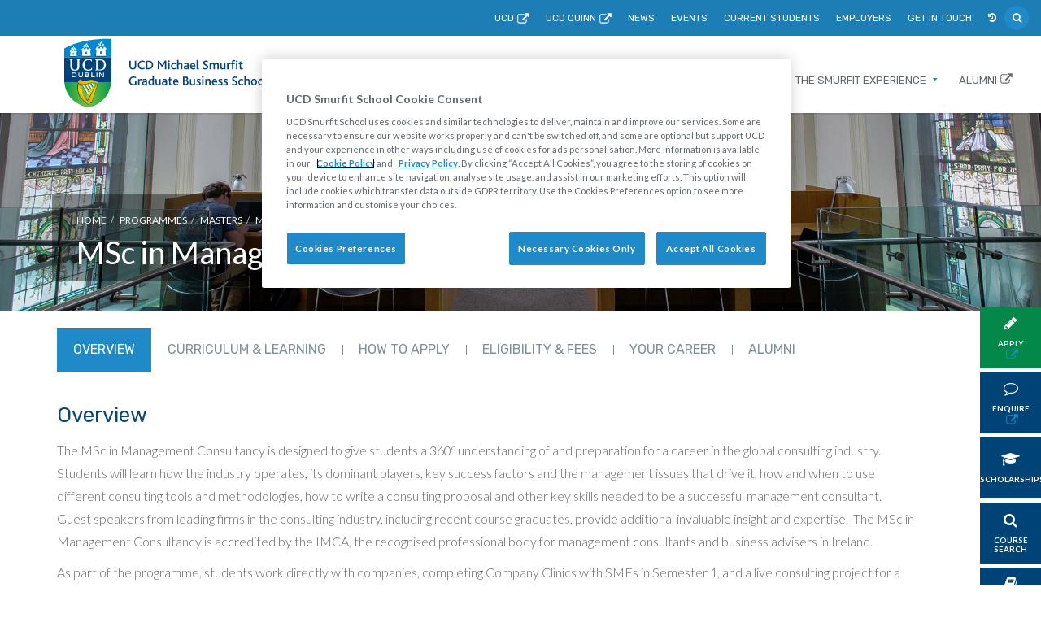

--- FILE ---
content_type: text/html
request_url: https://www.smurfitschool.ie/programmes/masters/mscinmanagementconsultancy/
body_size: 15602
content:
<!doctype html>
<html class="no-js" lang="en">

<head>
    <meta charset="utf-8" />
    <meta http-equiv="x-ua-compatible" content="ie=edge" />
    <title>MSc in Management Consultancy | MSc Ireland | UCD Smurfit School</title>
    
    <meta name="description" content="The ideal candidates of this course are graduates in business or economics keen to pursue a career in the highly competitive and management consulting industry." />
    <meta name="keywords" content="" />
  
  	
    
  	<meta name="viewport" content="width=device-width, initial-scale=1" />

    <meta name="referrer" content="always" /> 
    <meta name="google-site-verification" content="YsQ60uNXvlQMB0mnf3ssktpfEQqrkYrBJ4Z05i-jWgE" />
  
    <!-- mobile toolbar theming -->
    <meta name="theme-color" content="#00427a" />
    <meta name="msapplication-navbutton-color" content="#00427a" />
    <meta name="apple-mobile-web-app-status-bar-style" content="black" />

    <!-- dataLayer -->
    <script>
        // Initialize the dataLayer array
        window.dataLayer = window.dataLayer || [];
        window.gtag = function () { dataLayer.push(arguments); }
        window.gtag('consent', 'default', {
            ad_storage: 'denied',
            ad_user_data: 'denied',
            ad_personalization: 'denied',
            analytics_storage: 'denied',
            functionality_storage: 'denied',
            personalization_storage: 'denied',
            security_storage: 'granted', // Only this is granted by default
            wait_for_update: 500
        });
    </script>

    <!-- CookiePro Cookies Consent Notice start for smurfitschool.ie -->
    <script src="https://cookie-cdn.cookiepro.com/scripttemplates/otSDKStub.js"  type="text/javascript" charset="UTF-8" data-domain-script="bff923ce-06a3-445e-9de5-03a021440858" ></script>
    <script type="text/javascript">
    function OptanonWrapper() { }
    </script>
    <!-- CookiePro Cookies Consent Notice end for smurfitschool.ie -->

    <!-- Google Tag Manager -->
    <script>(function(w,d,s,l,i){w[l]=w[l]||[];w[l].push({'gtm.start':
    new Date().getTime(),event:'gtm.js'});var f=d.getElementsByTagName(s)[0],
    j=d.createElement(s),dl=l!='dataLayer'?'&l='+l:'';j.async=true;j.src=
    'https://www.googletagmanager.com/gtm.js?id='+i+dl;f.parentNode.insertBefore(j,f);
    })(window,document,'script','dataLayer','GTM-MWLXZM');</script>
    <!-- End Google Tag Manager -->
  
    <!-- definition for the favicon -->
    <link rel="shortcut icon" type="image/png" href="/t4media/ucd-crest-48x48.png" />

    <!-- normalize -->
    <link rel="stylesheet" href="https://cdnjs.cloudflare.com/ajax/libs/normalize/4.2.0/normalize.min.css"/>
    
    <!-- flexibility -->
    <script async="async" src="https://cdnjs.cloudflare.com/ajax/libs/flexibility/1.0.6/flexibility.js"></script>

    <!-- Fonts -->
    <link rel="stylesheet" href="https://fonts.googleapis.com/css?family=Lato:300,400,700,900|Rubik:400,500,700"/>

    <!-- Bootstrap -->
    <link rel="stylesheet" href="https://maxcdn.bootstrapcdn.com/bootstrap/3.3.7/css/bootstrap.min.css" integrity="sha384-BVYiiSIFeK1dGmJRAkycuHAHRg32OmUcww7on3RYdg4Va+PmSTsz/K68vbdEjh4u" crossorigin="anonymous" />

    <!-- Font Awesome -->
    <link rel="stylesheet" href="https://maxcdn.bootstrapcdn.com/font-awesome/4.7.0/css/font-awesome.min.css" integrity="sha384-wvfXpqpZZVQGK6TAh5PVlGOfQNHSoD2xbE+QkPxCAFlNEevoEH3Sl0sibVcOQVnN" crossorigin="anonymous" />

    <!-- Slick Slider -->
    <link href="https://cdn.jsdelivr.net/npm/@accessible360/accessible-slick@1.0.1/slick/slick.min.css" rel="stylesheet" />
    <link href="https://cdn.jsdelivr.net/npm/@accessible360/accessible-slick@1.0.1/slick/accessible-slick-theme.min.css" rel="stylesheet" />

    <!-- UCD Font -->
    <link rel="preload" as="style" href="/t4media/ucdcob2017-ucdfontimport.css" onload="this.rel='stylesheet'" />

    <!-- Preloader-->
    <script type="text/javascript">
        !function(a){"use strict";var b=function(b,c,d){function e(a){return h.body?a():void setTimeout(function(){e(a)})}function f(){i.addEventListener&&i.removeEventListener("load",f),i.media=d||"all"}var g,h=a.document,i=h.createElement("link");if(c)g=c;else{var j=(h.body||h.getElementsByTagName("head")[0]).childNodes;g=j[j.length-1]}var k=h.styleSheets;i.rel="stylesheet",i.href=b,i.media="only x",e(function(){g.parentNode.insertBefore(i,c?g:g.nextSibling)});var l=function(a){for(var b=i.href,c=k.length;c--;)if(k[c].href===b)return a();setTimeout(function(){l(a)})};return i.addEventListener&&i.addEventListener("load",f),i.onloadcssdefined=l,l(f),i};"undefined"!=typeof exports?exports.loadCSS=b:a.loadCSS=b}("undefined"!=typeof global?global:this);
/*! loadCSS rel=preload polyfill. [c]2017 Filament Group, Inc. MIT License */
!function(a){if(a.loadCSS){var b=loadCSS.relpreload={};if(b.support=function(){try{return a.document.createElement("link").relList.supports("preload")}catch(b){return!1}},b.poly=function(){for(var b=a.document.getElementsByTagName("link"),c=0;c<b.length;c++){var d=b[c];"preload"===d.rel&&"style"===d.getAttribute("as")&&(a.loadCSS(d.href,d,d.getAttribute("media")),d.rel=null)}},!b.support()){b.poly();var c=a.setInterval(b.poly,300);a.addEventListener&&a.addEventListener("load",function(){b.poly(),a.clearInterval(c)}),a.attachEvent&&a.attachEvent("onload",function(){a.clearInterval(c)})}}}(this);
    </script>

    <!-- LightGallery Theme -->
    <link rel="stylesheet" href="/t4media/ucdcob2017-lightgallery.css" type="text/css" media="" />

  
    <!-- Theme -->
    <link rel="stylesheet" href="/t4media/ucdcob2017-theme.css" type="text/css" media="" />


    <script type="text/javascript">
        var GLOBAL_SITE_ROOT = '/';
        var GLOBAL_SITE_HISTORY_KEY = 'Smurfit';
    </script>
</head>

<body class="innerpage is-loading">
    <!-- Google Tag Manager (noscript) -->
    <noscript><iframe src="https://www.googletagmanager.com/ns.html?id=GTM-MWLXZM"
    height="0" width="0" style="display:none;visibility:hidden"></iframe></noscript>
    <!-- End Google Tag Manager (noscript) -->
    <header>
        <nav class="navbar navbar-offcanvas navbar-fixed-top    navbar--custom">
            <div class="container-fluid">
                <div class="navbar-header">
                    <button aria-expanded="false" class="navbar-toggle collapsed pull-right" data-target="#navigation" data-toggle="collapse" type="button">
                        <span class="sr-only">Toggle navigation</span>
                        <span class="icon-bar"></span>
                        <span class="icon-bar"></span>
                        <span class="icon-bar"></span>
                    </button>
										<a class="navbar-brand" href="/">
                    	<!-- ucdcob2017-logo-smurfit.svg --><svg class="logo-svg" data-name="Layer 1" xmlns="http://www.w3.org/2000/svg" xmlns:xlink="http://www.w3.org/1999/xlink" viewBox="0 0 217.83 73.58">
    <defs>
        <style>
        .cls-1 {
            fill: #0089cf;
        }

        .cls-2 {
            fill: url(#New_Gradient_Swatch_9);
        }

        .cls-3 {
            fill: url(#New_Gradient_Swatch_2);
        }

        .cls-4 {
            fill: #00427a;
        }

        .cls-5 {
            fill: #fff;
        }

        .cls-6 {
            fill: none;
        }

        .cls-7 {
            fill: url(#linear-gradient);
        }

        .cls-8 {
            fill: url(#linear-gradient-2);
        }

        .cls-9 {
            fill: url(#linear-gradient-3);
        }

        .cls-10 {
            fill: url(#linear-gradient-4);
        }

        .logo-text--color {
            fill: #fffffe;
        }
        </style>
        <linearGradient id="New_Gradient_Swatch_9" y1="45.47" x2="50.7" y2="45.47" gradientUnits="userSpaceOnUse">
            <stop offset="0" stop-color="#00984a" />
            <stop offset="0.5" stop-color="#8dc63f" />
            <stop offset="1" stop-color="#009d48" />
        </linearGradient>
        <linearGradient id="New_Gradient_Swatch_2" x1="-0.01" y1="60.19" x2="50.51" y2="60.19" gradientUnits="userSpaceOnUse">
            <stop offset="0" stop-color="#00984a" />
            <stop offset="0.1" stop-color="#1ca249" />
            <stop offset="0.28" stop-color="#4bb146" />
            <stop offset="0.42" stop-color="#67bb45" />
            <stop offset="0.5" stop-color="#72bf44" />
            <stop offset="0.59" stop-color="#63ba45" />
            <stop offset="0.77" stop-color="#3cad47" />
            <stop offset="1" stop-color="#00984a" />
        </linearGradient>
        <linearGradient id="linear-gradient" x1="17.37" y1="62.88" x2="24.48" y2="55.77" gradientUnits="userSpaceOnUse">
            <stop offset="0.08" stop-color="#e5a812" />
            <stop offset="0.17" stop-color="#e9b20e" />
            <stop offset="0.41" stop-color="#f2c904" />
            <stop offset="0.56" stop-color="#f6d200" />
            <stop offset="0.9" stop-color="#bb9e4c" />
        </linearGradient>
        <linearGradient id="linear-gradient-2" x1="14.36" y1="45.99" x2="36.4" y2="45.99" gradientUnits="userSpaceOnUse">
            <stop offset="0.14" stop-color="#e5a812" />
            <stop offset="0.23" stop-color="#e9b20e" />
            <stop offset="0.49" stop-color="#f2c904" />
            <stop offset="0.65" stop-color="#f6d200" />
            <stop offset="1" stop-color="#bb9e4c" />
        </linearGradient>
        <linearGradient id="linear-gradient-3" x1="26.26" y1="58.46" x2="35.63" y2="58.46" xlink:href="#linear-gradient-2" />
        <linearGradient id="linear-gradient-4" x1="23.07" y1="56.88" x2="33.99" y2="56.88" xlink:href="#linear-gradient-2" />
    </defs>
    <title>Vector Smart Object3</title>
    <g id="img">
        <path class="cls-1" d="M50.5.18S22.85-2.18,0,10.21v9.87H50.51Z" />
        <path class="cls-2" d="M.09,45.93c0-.27,0-.59-.05-.91Q.06,45.47.09,45.93Z" />
        <path class="cls-3" d="M23.88,73.32a8.06,8.06,0,0,0,1.64.26,9.27,9.27,0,0,0,1.72-.26C42.15,69.13,49.11,58.14,50.32,46.8H.15C1.3,59,8.77,69.07,23.88,73.32Z" />
        <path class="cls-4" d="M50.51,20.09H0V43.69c0,.27,0,.58,0,.89,0,.14,0,.29,0,.43,0,.32,0,.64.05.91l0,.25c0,.37,0,.62,0,.62H50.32v-.17c.08-.89.16-2.76.17-3V20.09Z" />
        <path class="cls-5" d="M11.38,34.08c2.24,0,3.65-.69,4.31-2.12a6.05,6.05,0,0,0,.47-2.54V23.58c0-.66,0-1.11.6-1.13h.11V22H13.53v.47h.11c.62.06.62.5.62,1.15v5.49a4.79,4.79,0,0,1-.73,3,2.53,2.53,0,0,1-2.14,1h0a2.53,2.53,0,0,1-2.14-1,4.78,4.78,0,0,1-.73-3V23.59c0-.65,0-1.09.62-1.15H9.2V22H5.87v.48H6c.6,0,.6.47.6,1.13v5.84A6,6,0,0,0,7,32c.66,1.43,2.07,2.12,4.31,2.12Z" />
        <path class="cls-5" d="M21.14,23.48A6.54,6.54,0,0,0,19.58,28a6.47,6.47,0,0,0,1.63,4.64,6.4,6.4,0,0,0,4.66,1.46,9,9,0,0,0,3.75-.82l.06,0L29.83,31h-.48l0,.08c-.38,1.22-1.31,2-3.56,2-3.77,0-4.07-3.91-4.07-5.11,0-1.58.4-5.26,4.1-5.26,1.85,0,3.15.53,3.39,1.62l0,.09h.44v-2l-.07,0A9.1,9.1,0,0,0,26,21.71,6.35,6.35,0,0,0,21.14,23.48Z" />
        <path class="cls-5" d="M43.1,23.46A6.56,6.56,0,0,0,38.41,22H33.07v.46h.11a1.09,1.09,0,0,1,1,1.21v8.5a1,1,0,0,1-1,1.14h-.1v.53h5a7.37,7.37,0,0,0,4.34-1.1c1-.7,2.24-2.15,2.24-5a5.72,5.72,0,0,0-1.55-4.24m-5.34,9.39c-1.43,0-1.63-.17-1.63-1.39v-7.7c0-.74,0-.84,1.83-.84,3.12.06,4.57,1.6,4.57,4.85C42.52,32.24,40.11,32.84,37.75,32.84Z" />
        <path class="cls-5" d="M12.48,36.74a3.83,3.83,0,0,0-2.34-.59H8v4.93h2.22a3.54,3.54,0,0,0,2.21-.61,2.16,2.16,0,0,0,.79-1.8A2.29,2.29,0,0,0,12.48,36.74Zm-.74,3.17a2.47,2.47,0,0,1-1.5.39H9V36.92h1.07a2.62,2.62,0,0,1,1.72.43,1.64,1.64,0,0,1,.47,1.27A1.54,1.54,0,0,1,11.74,39.92Z" />
        <path class="cls-5" d="M20,36.15H19.2V39.1a1.27,1.27,0,0,1-.39,1,1.6,1.6,0,0,1-1.12.36,1.66,1.66,0,0,1-1.15-.35,1.26,1.26,0,0,1-.39-1V36.15h-1v2.94a2,2,0,0,0,.66,1.54,2.79,2.79,0,0,0,1.88.57,2.62,2.62,0,0,0,1.74-.56,1.93,1.93,0,0,0,.67-1.55V36.15Z" />
        <path class="cls-5" d="M26.41,38.78a1.58,1.58,0,0,0-.53-.28,1.31,1.31,0,0,0,.42-.25,1,1,0,0,0,.31-.78,1.12,1.12,0,0,0-.48-1,2.72,2.72,0,0,0-1.52-.32H22.09v4.93h2.65a2.6,2.6,0,0,0,1.51-.37,1.24,1.24,0,0,0,.55-1.06A1.09,1.09,0,0,0,26.41,38.78ZM23,36.92H24.6a1.64,1.64,0,0,1,.82.15.58.58,0,0,1,0,.9,1.21,1.21,0,0,1-.68.15H23Zm2.49,3.21a1.57,1.57,0,0,1-.84.18H23V38.9h1.6a1.6,1.6,0,0,1,.88.19.6.6,0,0,1,.26.53A.57.57,0,0,1,25.53,40.13Z" />
        <path class="cls-5" d="M29.9,36.15h-.84v4.93h3.86v-.77H30V36.15Z" />
        <path class="cls-5" d="M35.36,36.15h-.84v4.93h1V36.15Z" />
        <path class="cls-5" d="M42.36,36.15h-.84V40l-2.94-3.81H37.41v4.93h1V37.27l2.94,3.81h1.17V36.15Z" />
        <path class="cls-6" d="M40.26,14a1,1,0,0,0-1.94,0v2.38h1.94V14Z" />
        <path class="cls-6" d="M36.38,9.17v1h1.94V9a.24.24,0,0,1,.24-.24H40a.24.24,0,0,1,.24.24v1.19H42.2V9" />
        <polygon points="34.49 12.1 34.37 12.1 33.48 18.73 44.66 18.73 44.62 18.3 33.96 18.3 34.49 12.1" />
        <path class="cls-5" d="M42.2,9v1.19H40.26V9A.24.24,0,0,0,40,8.75H38.56a.24.24,0,0,0-.24.24v1.19H36.38V9c0-.15-.06-.25-.2-.25H34.68a.24.24,0,0,0-.24.24v1.19h-.73a.24.24,0,0,0-.24.24v.48a.24.24,0,0,0,.24.24H34v.72a.24.24,0,0,0,.24.24h.29L34,18.3H44.62l-.53-6.2h.29a.24.24,0,0,0,.24-.24v-.72h.24a.24.24,0,0,0,.24-.24v-.48a.24.24,0,0,0-.24-.24h-.73V9a.24.24,0,0,0-.24-.24H42.46C42.23,8.75,42.2,8.87,42.2,9Zm-3.88,7.35V14a1,1,0,0,1,1.94,0h0v2.38Z" />
        <path class="cls-5" d="M42.58,6.44a1,1,0,0,1,0-1.11A2.09,2.09,0,0,0,41.4,6a2.37,2.37,0,0,0-.65-1.47,1.28,1.28,0,0,1,.06-1.95,3.52,3.52,0,0,0-2.68,4c-.08-.19-.24-.34-.36-.56a1.31,1.31,0,0,1,0-1.51c-1.94,1-2.58,2.77-1.54,3.69a1.28,1.28,0,0,0,.87.36,1.44,1.44,0,0,0,1.12-1.77,1.77,1.77,0,0,0,1.7,1.18,1.82,1.82,0,0,0,1.18-.84c-.05.48.35,1.4,1.26,1.07A1.11,1.11,0,0,0,42.58,6.44ZM37,7.84a.6.6,0,0,1-.42-.94,1.17,1.17,0,0,0,.32-1.1,4.65,4.65,0,0,1,.49.85C37.59,7.12,37.59,7.79,37,7.84Zm2.69-.71c-1.14-.12-.63-2.52.16-2.93A2.19,2.19,0,0,0,40,5.56C40.39,6.39,40.3,7,39.7,7.12Zm2.3.42c-.39,0-.49-1,.05-1.37a.91.91,0,0,0,0,.6C42.32,7.21,42.2,7.52,42,7.54Z" />
        <path class="cls-6" d="M24.46,14.51a.86.86,0,0,0-1.72,0v2.11h1.72V14.51Z" />
        <path class="cls-6" d="M21,10.27v.9h1.72V10.11A.21.21,0,0,1,23,9.9h1.29a.21.21,0,0,1,.21.21v1.05h1.72V10.11" />
        <polygon points="19.35 12.86 19.25 12.86 18.46 18.73 28.35 18.73 28.32 18.35 18.88 18.35 19.35 12.86" />
        <path class="cls-5" d="M26.17,10.11v1.05H24.46V10.11a.21.21,0,0,0-.21-.21H23a.21.21,0,0,0-.21.21v1.05H21V10.12c0-.14-.06-.22-.18-.22H19.52a.21.21,0,0,0-.22.21v1.05h-.64a.21.21,0,0,0-.22.21v.42a.21.21,0,0,0,.22.21h.21v.63a.21.21,0,0,0,.21.21h.26l-.47,5.49h9.44l-.47-5.49h.26a.21.21,0,0,0,.21-.21V12h.21a.21.21,0,0,0,.21-.21v-.42a.21.21,0,0,0-.21-.21h-.64V10.11a.21.21,0,0,0-.22-.21H26.4C26.2,9.9,26.17,10,26.17,10.11Zm-3.43,6.5V14.51a.86.86,0,0,1,1.72,0h0v2.11Z" />
        <path class="cls-5" d="M26.62,7.7a1,1,0,0,1,0-1,2.37,2.37,0,0,0-1.11.86,2.13,2.13,0,0,0-.57-1.35,1.17,1.17,0,0,1,.05-1.72c-1.8.49-2.15,1.63-2.41,3a4.16,4.16,0,0,0-.31-.59,1,1,0,0,1,0-1c-1.71.92-2.18,2.5-1.36,3.44a1,1,0,0,0,.82.32,1.12,1.12,0,0,0,1-1.42,1.47,1.47,0,0,0,1.48,1,1.6,1.6,0,0,0,1-.75c0,.43.37,1.14,1,1S27.19,8.61,26.62,7.7Zm-5,1.19a.49.49,0,0,1-.34-.76.94.94,0,0,0,.26-.89,3.71,3.71,0,0,1,.4.69C22.11,8.31,22.11,8.85,21.64,8.89ZM24,8.5c-1-.08-.75-1.92,0-2.67A2.22,2.22,0,0,0,24.25,7C24.62,7.62,24.61,8.47,24,8.5Zm2.1.23c-.36,0-.45-.88,0-1.26a.83.83,0,0,0,0,.55C26.39,8.42,26.28,8.7,26.1,8.72Z" />
        <path class="cls-6" d="M10.45,15.51a.65.65,0,0,0-1.31,0v1.61h1.31V15.51Z" />
        <path class="cls-6" d="M7.84,12.28V13H9.15v-.8A.16.16,0,0,1,9.31,12h1a.16.16,0,0,1,.16.16V13h1.31v-.8" />
        <polygon points="6.56 14.26 6.49 14.26 5.89 18.73 13.42 18.73 13.39 18.44 6.2 18.44 6.56 14.26" />
        <path class="cls-5" d="M11.76,12.17V13H10.45v-.8a.16.16,0,0,0-.16-.16h-1a.16.16,0,0,0-.16.16V13H7.84v-.8c0-.1,0-.17-.14-.17h-1a.16.16,0,0,0-.16.16V13H6a.16.16,0,0,0-.16.16v.32a.16.16,0,0,0,.16.16H6.2v.48a.16.16,0,0,0,.16.16h.2L6.2,18.44H13.4L13,14.26h.2a.16.16,0,0,0,.16-.16v-.48h.16a.16.16,0,0,0,.16-.16v-.32a.16.16,0,0,0-.16-.16h-.49v-.8A.16.16,0,0,0,12.9,12h-1C11.78,12,11.76,12.08,11.76,12.17Zm-2.61,5V15.51a.65.65,0,0,1,1.31,0h0v1.61Z" />
        <path class="cls-5" d="M12.09,10.3a.76.76,0,0,1,0-.84,1.57,1.57,0,0,0-.92.71,1.68,1.68,0,0,0-.41-1,.92.92,0,0,1,0-1.31A2.29,2.29,0,0,0,9,10.28c-.05-.13-.13-.18-.19-.34a1.17,1.17,0,0,1,.07-1.06c-1.64.75-1.91,2-1.21,2.66a.84.84,0,0,0,.71.24.87.87,0,0,0,.7-1.13,1.19,1.19,0,0,0,1.15.8.8.8,0,0,0,.8-.57c0,.32.58,1.09,1.1.51A.87.87,0,0,0,12.09,10.3Zm-3.84.92A.38.38,0,0,1,8,10.64a.73.73,0,0,0,.2-.69,2.88,2.88,0,0,1,.31.53C8.61,10.78,8.61,11.19,8.25,11.22Zm1.85-.54c-.68-.07-.38-1.51.09-1.75a1.31,1.31,0,0,0,.06.82C10.5,10.24,10.45,10.63,10.09,10.68Zm1.6.42c-.28,0-.36-.7,0-1a.65.65,0,0,0,0,.43C11.92,10.87,11.84,11.09,11.69,11.1Z" />
        <path d="M26.43,70.49c-8.31-4.82-12.55-11.66-11.59-21.76l-.37-.28C13.11,58.76,18,66,26.29,70.85Z" />
        <path class="cls-7" d="M19,50.27a7.19,7.19,0,0,1-4.15-1.54c-1,10.1,3.28,16.94,11.59,21.76L27,69C20.31,64.15,18.72,58,19,50.27Z" />
        <path d="M35.86,48.29a12.32,12.32,0,0,0-10.43-.77c-4.27,1.35-7.89,1.75-11.07-1.14h0c-.06.14-.12.28-.17.43,3.18,2.89,6.64,2.33,11,1.15s6.71-1.41,10.61.61Z" />
        <path class="cls-8" d="M35.86,48.29l.54-1.49c-2.52-2.7-7.55-3.3-10.57-2.3-3.23,1.06-6.73.84-8.66-1.08a5.26,5.26,0,0,0-2.81,3c3.18,2.89,6.8,2.49,11.07,1.14A12.32,12.32,0,0,1,35.86,48.29Z" />
        <path d="M35.62,49.08,29,68.31a19,19,0,0,1-2.71-1.67l-.2.43a16.61,16.61,0,0,0,3.12,1.83l6.66-19.72Z" />
        <path class="cls-9" d="M34.48,48.61l-8.22,18A19,19,0,0,0,29,68.31l6.66-19.24A10.25,10.25,0,0,0,34.48,48.61Z" />
        <path d="M20,50.26l-.38,0,5.57,9.51.22-.33Z" />
        <path class="cls-5" d="M26.19,58.24l-4.81-8.18a11.53,11.53,0,0,1-1.41.19h0l5.41,9.21Z" />
        <path d="M23.14,49.62l-.33.1L27,57l.22-.33Z" />
        <path class="cls-5" d="M28.06,55.41,24.4,49.2c-.44.16-.84.29-1.23.41h0l4.12,7Z" />
        <path d="M27,48.26h0Z" />
        <path d="M26.05,48.59l-.31.11,3.16,5.43.21-.32Z" />
        <path class="cls-5" d="M29.92,52.59l-2.61-4.44-.33.11h0l-.75.26-.16.06,3.06,5.22Z" />
        <path d="M29.05,47.69l-.38.08,2.09,3.54L31,51Z" />
        <path class="cls-5" d="M31.79,49.76l-1.34-2.28-.4,0-.22,0-.18,0-.54.1h-.05L31,51Z" />
        <path d="M34,48.47,25.08,65.54a11.21,11.21,0,0,1-2-2.57l-.23.34a12,12,0,0,0,2.32,2.91l9-17.7Z" />
        <path class="cls-10" d="M32.81,48.21,23.07,63a11.21,11.21,0,0,0,2,2.57L34,48.46A9.75,9.75,0,0,0,32.81,48.21Z" />
    </g>
    <g id="text">
        <path class="logo-text--color" d="M76.28,31.78a4.63,4.63,0,0,1-5.59.11,3.55,3.55,0,0,1-.9-2.62V23.41h1.46v5.8a2.49,2.49,0,0,0,.59,1.71,2.1,2.1,0,0,0,1.61.6,2.24,2.24,0,0,0,1.72-.6,2.27,2.27,0,0,0,.52-1.62V23.41h1.47V29.3A3.47,3.47,0,0,1,76.28,31.78Z" />
        <path class="logo-text--color" d="M83.35,32.77a4.36,4.36,0,0,1-4.56-4.65,4.67,4.67,0,0,1,4.87-4.8,5.18,5.18,0,0,1,2.38.52l0,1.4a4.23,4.23,0,0,0-2.34-.67A3.21,3.21,0,0,0,80.39,28a3.15,3.15,0,0,0,3.19,3.46,4.59,4.59,0,0,0,2.23-.6L86.22,32A5.5,5.5,0,0,1,83.35,32.77Z" />
        <path class="logo-text--color" d="M90.13,32.63H87.65V23.41h2.53c3.4,0,5.08,1.88,5.08,4.52S93.46,32.63,90.13,32.63Zm.07-8H89.12v6.69H90.2A3.16,3.16,0,0,0,93.71,28C93.71,26.08,92.58,24.68,90.2,24.68Z" />
        <path class="logo-text--color" d="M107.85,32.63V26.75c0-.34,0-.59,0-1h0a6.4,6.4,0,0,1-.52.94L105.24,30h-.77l-2.27-3.33a6.61,6.61,0,0,1-.53-.9h0a8,8,0,0,1,0,1v5.91h-1.46V23.41h1.4l2.67,3.92a8.57,8.57,0,0,1,.56.92h0a9.32,9.32,0,0,1,.53-1l2.49-3.89h1.41v9.23Z" />
        <path class="logo-text--color" d="M113,24a.93.93,0,1,1-.92-.91A.9.9,0,0,1,113,24Zm-1.65,8.68V26h1.46v6.62Z" />
        <path class="logo-text--color" d="M117.54,32.77a3.12,3.12,0,0,1-3.19-3.4,3.34,3.34,0,0,1,3.39-3.53,3.54,3.54,0,0,1,1.81.45v1.25a2.79,2.79,0,0,0-1.68-.52,2.08,2.08,0,0,0-2,2.28,2,2,0,0,0,2,2.28,3,3,0,0,0,1.6-.48l.39,1A4.11,4.11,0,0,1,117.54,32.77Z" />
        <path class="logo-text--color" d="M125.18,32.63V28.69c0-.77-.14-1.54-1.06-1.54a2.89,2.89,0,0,0-1.75.83v4.66h-1.46V22.72h1.46v4a3.53,3.53,0,0,1,2.24-.91c1,0,2,.53,2,2.44v4.35Z" />
        <path class="logo-text--color" d="M132.31,32.63,132,32a2.76,2.76,0,0,1-2,.76A2,2,0,0,1,128,30.69c0-1.36,1-2.11,2.74-2.18l1.23,0v-.2A1.17,1.17,0,0,0,130.6,27a3.07,3.07,0,0,0-1.72.53l-.49-.94a4.13,4.13,0,0,1,2.51-.76c1.51,0,2.51.63,2.51,2.35v2.42a7.42,7.42,0,0,0,.13,2Zm-.39-3.09-1.08,0c-1,0-1.43.38-1.43,1a1,1,0,0,0,1.15,1,1.92,1.92,0,0,0,1.36-.53Z" />
        <path class="logo-text--color" d="M136.22,29.67a1.88,1.88,0,0,0,2,1.9,3.36,3.36,0,0,0,1.67-.46l.38,1a4.09,4.09,0,0,1-2.31.71c-2.22,0-3.22-1.69-3.22-3.5s1.11-3.43,2.9-3.43,2.86,1.36,2.86,3.42v.41ZM137.59,27a1.48,1.48,0,0,0-1.39,1.61H139A1.47,1.47,0,0,0,137.59,27Z" />
        <path class="logo-text--color" d="M143.2,32.77a1.25,1.25,0,0,1-1.39-1.39V22.72h1.46v8c0,.53.11.7.48.7a1.44,1.44,0,0,0,.43-.06l.18,1.08A2.35,2.35,0,0,1,143.2,32.77Z" />
        <path class="logo-text--color" d="M151.19,32.77a4.86,4.86,0,0,1-2.73-.8l.62-1.11a3.66,3.66,0,0,0,2.06.69c.76,0,1.64-.34,1.64-1.18,0-1.41-2.22-1.69-3.35-2.94a2.36,2.36,0,0,1-.63-1.65c0-1.34,1-2.46,2.9-2.46a4.64,4.64,0,0,1,2.18.5V25.2a4.12,4.12,0,0,0-2.1-.64c-.8,0-1.46.34-1.46,1.06,0,1.82,4,1.76,4,4.59C154.34,31.77,153,32.77,151.19,32.77Z" />
        <path class="logo-text--color" d="M164.09,32.63V28.49c0-.78-.14-1.37-1-1.37a2.82,2.82,0,0,0-1.76.78v4.73h-1.45V28.52c0-.78-.15-1.4-1-1.4a2.79,2.79,0,0,0-1.76.8v4.72h-1.46V26h1.22l.17.74a3.78,3.78,0,0,1,2.3-.91,1.74,1.74,0,0,1,1.69,1,3.88,3.88,0,0,1,2.38-1,2,2,0,0,1,2.13,2.23v4.56Z" />
        <path class="logo-text--color" d="M171.63,32.63l-.27-.66a3.24,3.24,0,0,1-2.07.8c-.88,0-2.17-.45-2.17-2.49V26h1.46v4.17c0,.92.42,1.4,1.23,1.4a2.12,2.12,0,0,0,1.44-.66V26h1.46v4.47a8.37,8.37,0,0,0,.13,2.16Z" />
        <path class="logo-text--color" d="M178,27.38a1.62,1.62,0,0,0-.74-.18,2.16,2.16,0,0,0-1.33.66v4.77h-1.46V26h1.22l.18.73a2.6,2.6,0,0,1,1.85-.9,1.61,1.61,0,0,1,.84.25Z" />
        <path class="logo-text--color" d="M182.92,24.09a2.12,2.12,0,0,0-.84-.2c-.55,0-.81.36-.81,1V26H183l-.41,1.15h-1.33v5.47h-1.46V27.16h-.92V26h.92V25a2.05,2.05,0,0,1,2.2-2.28,2.63,2.63,0,0,1,1.19.28Z" />
        <path class="logo-text--color" d="M185.79,24a.93.93,0,1,1-.92-.91A.9.9,0,0,1,185.79,24Zm-1.65,8.68V26h1.46v6.62Z" />
        <path class="logo-text--color" d="M189.55,32.77a1.38,1.38,0,0,1-1.55-1.5V27.15h-1.15V26H188v-1.5l1.46-.45V26h2.06L191,27.15h-1.6v3.61c0,.52.21.77.64.77a2.1,2.1,0,0,0,1.12-.41l.41,1A3.72,3.72,0,0,1,189.55,32.77Z" />
        <path class="logo-text--color" d="M73.95,49.77a4.41,4.41,0,0,1-4.62-4.63,4.7,4.7,0,0,1,5-4.82,6.87,6.87,0,0,1,2.67.52v1.41a5.58,5.58,0,0,0-2.56-.69A3.22,3.22,0,0,0,70.91,45a3.27,3.27,0,0,0,3.42,3.53,3.36,3.36,0,0,0,1.55-.31V45h1.47V49A7.49,7.49,0,0,1,73.95,49.77Z" />
        <path class="logo-text--color" d="M82.58,44.38a1.61,1.61,0,0,0-.74-.18,2.17,2.17,0,0,0-1.33.66v4.77H79.06V43h1.22l.18.73a2.6,2.6,0,0,1,1.85-.9,1.6,1.6,0,0,1,.84.25Z" />
        <path class="logo-text--color" d="M87.65,49.63,87.37,49a2.75,2.75,0,0,1-2,.76,2,2,0,0,1-2.11-2.09c0-1.36,1-2.11,2.74-2.18l1.23,0v-.2A1.17,1.17,0,0,0,85.94,44a3.07,3.07,0,0,0-1.72.53l-.49-.94a4.13,4.13,0,0,1,2.51-.76c1.51,0,2.51.63,2.51,2.35v2.42a7.43,7.43,0,0,0,.13,2Zm-.39-3.09-1.08,0c-1,0-1.43.38-1.43,1a1,1,0,0,0,1.15,1,1.93,1.93,0,0,0,1.36-.53Z" />
        <path class="logo-text--color" d="M93.6,49.77a3.25,3.25,0,0,1-3.54-3.39,3.45,3.45,0,0,1,3.58-3.54,5.21,5.21,0,0,1,.92.08V39.72H96v9.53A5.19,5.19,0,0,1,93.6,49.77Zm1-5.61A2.7,2.7,0,0,0,93.7,44a2.25,2.25,0,0,0,.06,4.51,2.66,2.66,0,0,0,.81-.13Z" />
        <path class="logo-text--color" d="M102.16,49.63l-.27-.66a3.24,3.24,0,0,1-2.07.8c-.88,0-2.17-.45-2.17-2.49V43H99.1v4.17c0,.92.42,1.4,1.23,1.4a2.12,2.12,0,0,0,1.44-.66V43h1.46v4.47a8.39,8.39,0,0,0,.13,2.16Z" />
        <path class="logo-text--color" d="M109,49.63l-.28-.62a2.75,2.75,0,0,1-2,.76,2,2,0,0,1-2.11-2.09c0-1.36,1-2.11,2.74-2.18l1.23,0v-.2A1.17,1.17,0,0,0,107.31,44a3.07,3.07,0,0,0-1.72.53l-.49-.94a4.13,4.13,0,0,1,2.51-.76c1.51,0,2.51.63,2.51,2.35v2.42a7.45,7.45,0,0,0,.13,2Zm-.39-3.09-1.08,0c-1,0-1.43.38-1.43,1a1,1,0,0,0,1.15,1,1.93,1.93,0,0,0,1.36-.53Z" />
        <path class="logo-text--color" d="M113.85,49.77a1.38,1.38,0,0,1-1.55-1.5V44.15h-1.15V43h1.15v-1.5l1.46-.45V43h2.06l-.46,1.13h-1.6v3.61c0,.52.21.77.64.77a2.11,2.11,0,0,0,1.12-.41l.41,1A3.72,3.72,0,0,1,113.85,49.77Z" />
        <path class="logo-text--color" d="M118.1,46.67a1.88,1.88,0,0,0,2,1.9,3.35,3.35,0,0,0,1.67-.46l.38,1a4.09,4.09,0,0,1-2.31.71c-2.22,0-3.22-1.69-3.22-3.5s1.11-3.43,2.9-3.43,2.86,1.36,2.86,3.42v.41ZM119.47,44a1.48,1.48,0,0,0-1.39,1.61h2.76A1.47,1.47,0,0,0,119.47,44Z" />
        <path class="logo-text--color" d="M130,49.63h-2.71V40.41h2.8a2.33,2.33,0,0,1,2.58,2.27,2.07,2.07,0,0,1-1.18,2h0a2.27,2.27,0,0,1,1.76,2.24C133.25,48.18,132.37,49.63,130,49.63Zm-1.25-8V44.3h1.05A1.33,1.33,0,0,0,131.16,43c0-.77-.46-1.27-1.47-1.27ZM130,45.56h-1.25v2.81h1.18c1.19,0,1.79-.59,1.79-1.47S131.08,45.56,130,45.56Z" />
        <path class="logo-text--color" d="M139.09,49.63l-.27-.66a3.24,3.24,0,0,1-2.07.8c-.88,0-2.17-.45-2.17-2.49V43H136v4.17c0,.92.42,1.4,1.23,1.4a2.12,2.12,0,0,0,1.44-.66V43h1.46v4.47a8.4,8.4,0,0,0,.13,2.16Z" />
        <path class="logo-text--color" d="M143.64,49.77a4.14,4.14,0,0,1-2.3-.59l.49-1.08a3.15,3.15,0,0,0,1.74.55c.73,0,1.22-.29,1.22-.8,0-1.33-3-.83-3-3.12,0-1.08.84-1.89,2.39-1.89a4.73,4.73,0,0,1,1.85.35v1.23A4.32,4.32,0,0,0,144.2,44c-.6,0-1,.2-1,.66,0,1.19,3.09.84,3.09,3.08C146.25,49.2,145,49.77,143.64,49.77Z" />
        <path class="logo-text--color" d="M149.39,41a.93.93,0,1,1-.92-.91A.9.9,0,0,1,149.39,41Zm-1.65,8.68V43h1.46v6.62Z" />
        <path class="logo-text--color" d="M155.35,49.63v-4c0-.71-.14-1.53-1-1.53a3.12,3.12,0,0,0-1.81.8v4.69h-1.46V43h1.22l.17.74a3.74,3.74,0,0,1,2.35-.91c1,0,2,.64,2,2.37v4.42Z" />
        <path class="logo-text--color" d="M159.61,46.67a1.88,1.88,0,0,0,2,1.9,3.35,3.35,0,0,0,1.67-.46l.38,1a4.09,4.09,0,0,1-2.31.71c-2.23,0-3.22-1.69-3.22-3.5s1.11-3.43,2.9-3.43,2.86,1.36,2.86,3.42v.41ZM161,44a1.48,1.48,0,0,0-1.39,1.61h2.76A1.47,1.47,0,0,0,161,44Z" />
        <path class="logo-text--color" d="M166.93,49.77a4.14,4.14,0,0,1-2.29-.59l.49-1.08a3.15,3.15,0,0,0,1.74.55c.73,0,1.22-.29,1.22-.8,0-1.33-3-.83-3-3.12,0-1.08.84-1.89,2.39-1.89a4.73,4.73,0,0,1,1.85.35v1.23a4.33,4.33,0,0,0-1.79-.42c-.6,0-1,.2-1,.66,0,1.19,3.09.84,3.09,3.08C169.55,49.2,168.32,49.77,166.93,49.77Z" />
        <path class="logo-text--color" d="M172.57,49.77a4.14,4.14,0,0,1-2.3-.59l.49-1.08a3.15,3.15,0,0,0,1.74.55c.73,0,1.22-.29,1.22-.8,0-1.33-3-.83-3-3.12,0-1.08.84-1.89,2.39-1.89a4.73,4.73,0,0,1,1.85.35v1.23a4.32,4.32,0,0,0-1.79-.42c-.6,0-1,.2-1,.66,0,1.19,3.09.84,3.09,3.08C175.19,49.2,174,49.77,172.57,49.77Z" />
        <path class="logo-text--color" d="M182.31,49.77a4.86,4.86,0,0,1-2.73-.8l.62-1.11a3.67,3.67,0,0,0,2.06.69c.76,0,1.64-.34,1.64-1.18,0-1.41-2.23-1.69-3.35-2.94a2.35,2.35,0,0,1-.63-1.65c0-1.34,1-2.46,2.9-2.46a4.64,4.64,0,0,1,2.18.5V42.2a4.13,4.13,0,0,0-2.1-.64c-.8,0-1.46.34-1.46,1.06,0,1.82,4,1.76,4,4.59C185.45,48.77,184.08,49.77,182.31,49.77Z" />
        <path class="logo-text--color" d="M189.65,49.77a3.12,3.12,0,0,1-3.19-3.4,3.34,3.34,0,0,1,3.39-3.53,3.55,3.55,0,0,1,1.81.45v1.25A2.79,2.79,0,0,0,190,44a2.08,2.08,0,0,0-2,2.28,2,2,0,0,0,2,2.28,3,3,0,0,0,1.6-.48l.39,1A4.12,4.12,0,0,1,189.65,49.77Z" />
        <path class="logo-text--color" d="M197.3,49.63V45.69c0-.77-.14-1.54-1.06-1.54a2.9,2.9,0,0,0-1.75.83v4.66H193V39.72h1.46v4a3.53,3.53,0,0,1,2.24-.91c1,0,2,.53,2,2.44v4.35Z" />
        <path class="logo-text--color" d="M205.6,43.78a3.56,3.56,0,0,1,.91,2.52,3.62,3.62,0,0,1-.94,2.56,3.16,3.16,0,0,1-2.29.91,3.07,3.07,0,0,1-2.21-.81,3.57,3.57,0,0,1-1-2.62,3.64,3.64,0,0,1,1-2.58,3,3,0,0,1,2.25-.92A3.08,3.08,0,0,1,205.6,43.78Zm-4,2.54c0,1.37.66,2.3,1.74,2.3s1.72-1,1.72-2.3-.64-2.3-1.75-2.3S201.55,45,201.55,46.32Z" />
        <path class="logo-text--color" d="M213,43.78A3.56,3.56,0,0,1,214,46.3a3.62,3.62,0,0,1-.94,2.56,3.17,3.17,0,0,1-2.3.91,3.07,3.07,0,0,1-2.21-.81,3.57,3.57,0,0,1-1-2.62,3.64,3.64,0,0,1,1-2.58,3.28,3.28,0,0,1,4.58,0Zm-4,2.54c0,1.37.66,2.3,1.74,2.3s1.72-1,1.72-2.3-.64-2.3-1.75-2.3S209,45,209,46.32Z" />
        <path class="logo-text--color" d="M216.67,49.77a1.25,1.25,0,0,1-1.39-1.39V39.72h1.46v8c0,.53.11.7.48.7a1.45,1.45,0,0,0,.43-.06l.18,1.08A2.36,2.36,0,0,1,216.67,49.77Z" />
    </g>
</svg>
										</a>
                </div>
                <div id="navigation" class="collapse navbar-collapse">
                    <div class="navigation-flex-container">
                    	<ul id="top-nav"><li><a href="https://www.ucd.ie/">UCD</a></li><li><a href="https://www.ucd.ie/quinn/">UCD QUINN</a></li><li><a href="/news/">News</a></li><li><a href="/events/">Events</a></li><li><a href="/currentstudents/">Current Students</a></li><li><a href="/ucdsmurfitcareersnetwork/">Employers</a></li><li><a href="/getintouch/">Get in Touch</a></li><li class="history"><a href="javascript:;" class="js-trigger-navigation"><span class="sr-only">Toggle Page View History</span><i class="fa fa-history"></i></a></li><li class="search"><a href="javascript:;" data-toggle="modal" data-target="#search-modal"><span class="sr-only">Toggle Search</span><i class="fa fa-search"></i></a></li></ul>
                    	<ul id="main-nav" class="nav navbar-nav navbar-right"><li><a href="/aboutus/">About Us</a>
<ul class="multilevel-linkul-0">
<li><a href="/aboutus/whoweare/">Who We Are</a></li>
<li><a href="/aboutus/ourstrategy/">Our Strategy</a></li>
<li><a href="/aboutus/rankingsaccreditations/">Rankings &amp; Accreditations</a></li>
<li><a href="/aboutus/globalalliancespartnerships/">Global Alliances &amp; Partnerships</a></li>
<li><a href="/aboutus/globalcampus/">Global Campus</a></li>
<li><a href="/aboutus/whysmurfit/">Why Smurfit?</a></li>

</ul>

</li><li><a href="/facultyresearch/">Faculty &amp; Research</a>
<ul class="multilevel-linkul-0">
<li><a href="/facultyresearch/researchinnovationimpact/">Research, Innovation &amp; Impact</a></li>
<li><a href="/facultyresearch/subjectareas/">Subject Areas</a></li>
<li><a href="/facultyresearch/facultydirectory/">Faculty Directory</a></li>
<li><a href="/facultyresearch/phdresearch/">PhD Research</a></li>

</ul>

</li><li><span class="currentbranch0"><a href="/programmes/">Programmes</a></span>
<ul class="multilevel-linkul-0">
<li><span class="currentbranch1"><a href="/programmes/masters/">Masters</a></span></li>
<li><a href="/programmes/thesmurfitmba/">The Smurfit MBA</a></li>
<li><a href="/executivedevelopment/programmesforindividuals/">Executive Development</a></li>
<li><a href="/programmes/parttimemasters/">Part Time Masters</a></li>
<li><a href="/programmes/onlinemasters/">Online Masters</a></li>
<li><a href="/programmes/phdmphil/">PhD/MPhil</a></li>
<li><a href="/business4all/">Business4All</a></li>

</ul>

</li><li><a href="/admissions/">Admissions</a>
<ul class="multilevel-linkul-0">
<li><a href="/admissions/mba/">MBA</a></li>
<li><a href="/admissions/masters/">Masters</a></li>
<li><a href="/executivedevelopment/">Executive Development</a></li>
<li><a href="/admissions/internationalapplicants/">International Applicants</a></li>
<li><a href="/admissions/scholarships/">Scholarships</a></li>
<li><a href="/admissions/admissionsevents/">Admissions Events</a></li>
<li><a href="/aboutus/whoweare/ourpeople/admissions/">Meet the Team</a></li>
<li><a href="/admissions/chat/">Ask a Student</a></li>

</ul>

</li><li><a href="/thesmurfitexperience/">The Smurfit Experience</a>
<ul class="multilevel-linkul-0">
<li><a href="/thesmurfitexperience/campuslife/">Campus Life</a></li>
<li><a href="/thesmurfitexperience/dublinireland/">Dublin, Ireland</a></li>
<li><a href="/aboutus/whoweare/ourstudents/">Our Students</a></li>
<li><a href="/thesmurfitexperience/alumnistories/">Alumni Stories</a></li>
<li><a href="/thesmurfitexperience/supportservices/">Support Services</a></li>
<li><a href="https://www.smurfitschool.ie/ucdsmurfitcareersnetwork/">Careers Network</a></li>
<li><a href="/glp/">Global Leadership Programme</a></li>
<li><a href="/thesmurfitexperience/videogallery/">Video Gallery</a></li>
<li><a href="/events/">Upcoming Events</a></li>
<li><a href="/webinars/">Recorded Webinars &amp; Events</a></li>

</ul>

</li><li><a href="https://www.ucd.ie/businessalumni/">Alumni</a></li></ul>
                    </div>
                </div>
            </div><!--/.container-fluid-->
        </nav>
    </header>
		<div class="quick-nav quick-nav__darkblue">
    <div class="quick-nav-content">
    <a class="block highlight" href="https://hub.ucd.ie/usis/!W_HU_MENU.P_PUBLISH?p_tag=COURSE&amp;MAJR=B261#Apply">
        <i class="fa fa-pencil "></i>
        <p>Apply</p>
    </a>
    <a class="block " href="http://events.smurfitschool.ie/mscenquiry">
        <i class="fa fa-comment-o "></i>
        <p>Enquire</p>
    </a>
    <a class="block " href="/admissions/scholarships/">
        <i class="fa fa-graduation-cap "></i>
        <p>Scholarships</p>
    </a>
    <a class="block " href="/programmes/masters/">
        <i class="fa fa-search "></i>
        <p>Course Search</p>
    </a>
    <a class="block " href="https://events.smurfitschool.ie/graduatebrochure">
        <i class="fa fa-book "></i>
        <p>Brochure</p>
    </a>    </div>
</div>
    <main>
			<section class="inner-banner">
	<div class="slider"><!-- Start :: Business School - Banner (innerpage) -->
<div class="item  " style="background-image: url('/t4media/ucdcob2017-banner-short-1.jpg');">
	<div class="item-text">
		<ol class="breadcrumb"><li><a href="">Home</a></li><li><a href="/programmes/">Programmes</a></li><li><a href="/programmes/masters/">Masters</a></li><li><a href="/programmes/masters/mscinmanagementconsultancy/">MSc in Management Consultancy</a></li></ol>
		<h1>MSc in Management Consultancy</h1>
		
	</div>
	
</div>
<!-- End :: Business School - Banner (innerpage)  -->
	</div>
</section>
      
      <!-- Course Navigation -->
      <ul class="course-detail-nav">
      	<li><a href="" class="course-detail-overview">Overview</a></li>
      	<li><a href="/programmes/masters/mscinmanagementconsultancy/curriculumlearning/">Curriculum &amp; Learning</a></li><li><a href="/programmes/masters/mscinmanagementconsultancy/howtoapply/">How to Apply</a></li><li><a href="/programmes/masters/mscinmanagementconsultancy/eligibilityfees/">Eligibility &amp; Fees</a></li><li><a href="/programmes/masters/mscinmanagementconsultancy/yourcareer/">Your Career</a></li><li><a href="/programmes/masters/mscinmanagementconsultancy/alumni/">Alumni</a></li>
      </ul>
      <ul class="hidden-path" style="display:none;"><li><a href="/programmes/">Programmes</a></li><li><a href="/programmes/masters/">Masters</a></li><li><a href="/programmes/masters/mscinmanagementconsultancy/">MSc in Management Consultancy</a></li></ul><!-- Start :: Business School - General Content -->
<div class="general-content">
	<span name="d.en.582706"></span>
	<!--Overview-->
  <h2 class="general-content-title">Overview</h2>
	<p>The MSc in Management Consultancy is designed to give students a 360&ordm; understanding of and preparation for a career in the global consulting industry.&nbsp; Students will learn how the industry operates, its dominant players, key success factors and the management issues that drive it, how and when to use different consulting tools and methodologies, how to write a consulting proposal and other key skills needed to be a successful management consultant. Guest speakers from leading firms in the consulting industry, including recent course graduates, provide additional invaluable insight and expertise.&nbsp; The MSc in Management Consultancy is accredited by the IMCA, the recognised professional body for management consultants and business advisers in Ireland.</p>
<p>As part of the programme, students work directly with companies, completing Company Clinics with SMEs in Semester 1, and a live consulting project for a client company in Semester 2.</p>
<p>The ideal candidates of this course are graduates in business or economics keen to pursue a career in the highly competitive and increasingly global management consulting industry.</p>
</div>
<!-- End :: Business School - General Content --><section class="numbers">
	<h2>Quick Facts</h2>
	
		<div class="container js-slickGrid">
    <div 
         class="numbers-container" 
         data-title="Source: Latest Graduate Outcomes Survey, published September 2025. 88% response rate." 
         data-toggle="tooltip" 
        > 
        <div class="number" style="background-image: url('/t4media/ucdcob2017-icon-grey-briefcase.png');">
            
            <p>89%*</p>
            
        </div>
        <p class="number-text">% Employed after 6 months</p>
    </div> 
    <div 
         class="numbers-container" 
         data-title="" 
        > 
        <div class="number" style="background-image: url('/t4media/ucdcob2017-icon-grey-calendar.png');">
            
            <p>12 Months</p>
            
        </div>
        <p class="number-text">Full-Time Programme Duration</p>
    </div> 
    <div 
         class="numbers-container" 
         data-title="If you are in full-time employment, employer support is essential to undertake the 2 year part-time option as class attendance is required during the working day." 
         data-toggle="tooltip" 
        > 
        <div class="number" style="background-image: url('/t4media/ucdcob2017-icon-grey-calendar.png');">
            
            <p>24 Months*</p>
            
        </div>
        <p class="number-text">Part-Time Programme Duration</p>
    </div> 
    <div 
         class="numbers-container" 
         data-title="" 
        > 
        <div class="number" style="background-image: url('/t4media/ucdcob2017-icon-grey-briefcase.png');">
            
            <p>September 2026</p>
            
        </div>
        <p class="number-text">Starting</p>
    </div> 	</div>
</section><section class="numbers">
	<h2>Class Profile</h2>
	<p class='text-center'>Based on the class of 2025/2026</p>
		<div class="container js-slickGrid">
    <div 
         class="numbers-container" 
         data-title="" 
        > 
        <div class="number" style="background-image: url('/t4media/ucdcob2017-icon-grey-person-circle.png');">
            
            <p>53</p>
            
        </div>
        <p class="number-text">Class size</p>
    </div> 
    <div 
         class="numbers-container" 
         data-title="" 
        > 
        <div class="number" style="background-image: url('/t4media/ucdcob2017-icon-grey-id.png');">
            
            <p>24</p>
            
        </div>
        <p class="number-text">Average Age</p>
    </div> 
    <div 
         class="numbers-container" 
         data-title="" 
        > 
        <div class="number" style="background-image: url('/t4media/ucdcob2017-icon-grey-gender.png');">
            
            <p>32%/68%</p>
            
        </div>
        <p class="number-text">Female/Male</p>
    </div> 
    <div 
         class="numbers-container" 
         data-title="" 
        > 
        <div class="number" style="background-image: url('/t4media/ucdcob2017-icon-grey-globe.png');">
            
            <p>6</p>
            
        </div>
        <p class="number-text">Nationalities</p>
    </div> 
    <div 
         class="numbers-container" 
         data-title="" 
        > 
        <div class="number" style="background-image: url('/t4media/ucdcob2017-icon-grey-globe.png');">
            
            <p>70%</p>
            
        </div>
        <p class="number-text">International class %</p>
    </div> 	</div>
</section><section class="testimonials">	<h2>The Smurfit Experience</h2>	<div class="inner-content"><p style="text-align: center;">View our&nbsp;<a href="https://www.smurfitschool.ie/thesmurfitexperience/videogallery/">Video Gallery&nbsp;</a>and&nbsp;<a href="https://www.smurfitschool.ie/webinars/">Webinars On-Demand&nbsp;</a>to gain a deeper insight into our programmes and the student experience. These&nbsp;videos and webinars provide&nbsp;valuable and practical insight as you consider your Business Masters options.</p>	</div>		<div class=" testimonial play-video">			<a href="#" data-toggle="modal" data-target="#testimonial-modal-658210" id="testimonial-modal-label-658210">				<div class="testimonial-image" style="background-image:url(https://i.ytimg.com/vi/1AK3LZgdiwQ/hqdefault.jpg)"></div>				<h3 class="name">UCD Smurfit School
<br /></h3>				<p class="subname">Empower   Connect   Create</p>			</a>		</div><!--/.testimonial play-video-->		<!-- modal for Testimonials Videos (bootstrap-component)-->		<div class="modal fade testimonial-modal-video" id="testimonial-modal-658210" tabindex="-1" role="dialog" aria-labelledby="testimonial-modal-label-658210" aria-hidden="true">			<div class="vertical-alignment-helper">				<div class="modal-dialog modal-lg vertical-align-center">					<div class="modal-content">						<div class="modal-body">							<iframe id="video658210" class="youtube-video" src="https://www.youtube-nocookie.com/embed/1AK3LZgdiwQ?enablejsapi=1&html5=1&rel=0" frameborder="0" webkitallowfullscreen mozallowfullscreen allowfullscreen></iframe>						</div>						<div class="modal-footer">							<button type="button" class="btn btn-default" data-dismiss="modal">+</button>						</div>					</div>				</div>			</div>		</div>		<div class=" testimonial play-video">			<a href="#" data-toggle="modal" data-target="#testimonial-modal-582712" id="testimonial-modal-label-582712">				<div class="testimonial-image" style="background-image:url(https://i.ytimg.com/vi/IxAC5iGzHwA/hqdefault.jpg)"></div>				<h3 class="name">Programme Overview
<br /></h3>				<p class="subname">Kathy O'Reilly</p>			</a>		</div><!--/.testimonial play-video-->		<!-- modal for Testimonials Videos (bootstrap-component)-->		<div class="modal fade testimonial-modal-video" id="testimonial-modal-582712" tabindex="-1" role="dialog" aria-labelledby="testimonial-modal-label-582712" aria-hidden="true">			<div class="vertical-alignment-helper">				<div class="modal-dialog modal-lg vertical-align-center">					<div class="modal-content">						<div class="modal-body">							<iframe id="video582712" class="youtube-video" src="https://www.youtube-nocookie.com/embed/IxAC5iGzHwA?enablejsapi=1&html5=1&rel=0" frameborder="0" webkitallowfullscreen mozallowfullscreen allowfullscreen></iframe>						</div>						<div class="modal-footer">							<button type="button" class="btn btn-default" data-dismiss="modal">+</button>						</div>					</div>				</div>			</div>		</div>		<div class=" testimonial play-video">			<a href="#" data-toggle="modal" data-target="#testimonial-modal-688293" id="testimonial-modal-label-688293">				<div class="testimonial-image" style="background-image:url(https://i.ytimg.com/vi/WOyekoqseHQ/hqdefault.jpg)"></div>				<h3 class="name">Student Insight</h3>				<p class="subname">Oscar Russell Woods</p>			</a>		</div><!--/.testimonial play-video-->		<!-- modal for Testimonials Videos (bootstrap-component)-->		<div class="modal fade testimonial-modal-video" id="testimonial-modal-688293" tabindex="-1" role="dialog" aria-labelledby="testimonial-modal-label-688293" aria-hidden="true">			<div class="vertical-alignment-helper">				<div class="modal-dialog modal-lg vertical-align-center">					<div class="modal-content">						<div class="modal-body">							<iframe id="video688293" class="youtube-video" src="https://www.youtube-nocookie.com/embed/WOyekoqseHQ?enablejsapi=1&html5=1&rel=0" frameborder="0" webkitallowfullscreen mozallowfullscreen allowfullscreen></iframe>						</div>						<div class="modal-footer">							<button type="button" class="btn btn-default" data-dismiss="modal">+</button>						</div>					</div>				</div>			</div>		</div>		<div class=" testimonial play-video">			<a href="#" data-toggle="modal" data-target="#testimonial-modal-582731" id="testimonial-modal-label-582731">				<div class="testimonial-image" style="background-image:url(https://i.ytimg.com/vi/i6EHcIGcFz0/hqdefault.jpg)"></div>				<h3 class="name">Alumni Insight</h3>				<p class="subname">Goutham Krishnamoorthy</p>			</a>		</div><!--/.testimonial play-video-->		<!-- modal for Testimonials Videos (bootstrap-component)-->		<div class="modal fade testimonial-modal-video" id="testimonial-modal-582731" tabindex="-1" role="dialog" aria-labelledby="testimonial-modal-label-582731" aria-hidden="true">			<div class="vertical-alignment-helper">				<div class="modal-dialog modal-lg vertical-align-center">					<div class="modal-content">						<div class="modal-body">							<iframe id="video582731" class="youtube-video" src="https://www.youtube-nocookie.com/embed/i6EHcIGcFz0?enablejsapi=1&html5=1&rel=0" frameborder="0" webkitallowfullscreen mozallowfullscreen allowfullscreen></iframe>						</div>						<div class="modal-footer">							<button type="button" class="btn btn-default" data-dismiss="modal">+</button>						</div>					</div>				</div>			</div>		</div>		<div class=" testimonial play-video">			<a href="#" data-toggle="modal" data-target="#testimonial-modal-851443" id="testimonial-modal-label-851443">				<div class="testimonial-image" style="background-image:url(https://i.ytimg.com/vi/1eT4LiXSXII/hqdefault.jpg)"></div>				<h3 class="name">Campus Virtual Tour
<br /></h3>				<p class="subname">Join our student led campus tour</p>			</a>		</div><!--/.testimonial play-video-->		<!-- modal for Testimonials Videos (bootstrap-component)-->		<div class="modal fade testimonial-modal-video" id="testimonial-modal-851443" tabindex="-1" role="dialog" aria-labelledby="testimonial-modal-label-851443" aria-hidden="true">			<div class="vertical-alignment-helper">				<div class="modal-dialog modal-lg vertical-align-center">					<div class="modal-content">						<div class="modal-body">							<iframe id="video851443" class="youtube-video" src="https://www.youtube-nocookie.com/embed/1eT4LiXSXII?enablejsapi=1&html5=1&rel=0" frameborder="0" webkitallowfullscreen mozallowfullscreen allowfullscreen></iframe>						</div>						<div class="modal-footer">							<button type="button" class="btn btn-default" data-dismiss="modal">+</button>						</div>					</div>				</div>			</div>		</div></section><!--/.testimonials--><!-- Start :: Business School - General Content -->
<div class="general-content">
	<span name="d.en.582705"></span>
	<!--Scholarships and Awards-->
  <h2 class="general-content-title">Scholarships and Awards</h2>
	<p>PricewaterhouseCoopers (PwC) sponsors an award for the top student (highest GPA).</p>
<p>All students on the MSc in Management Consultancy become Graduate Members of the IMCA (Institute of Management Consultants &amp; Advisors in Ireland) for the duration of the course and one year post-qualification.</p>
</div>
<!-- End :: Business School - General Content --><span name="d.en.582729"></span><section class="related-elements"><h2>Programmes you might also like</h2>		<div class="related-elements-flex"><a href="/programmes/masters/mscstrategicmanagement/" class="element"><h3>MSc Strategic Management</h3> <i class="fa fa-chevron-right"></i></a><a href="/programmes/masters/mscinmarketing/" class="element"><h3>MSc in Marketing</h3> <i class="fa fa-chevron-right"></i></a>  </div><!--/.related-elements-flex--></section><!--/.programmes like this-->
<section class="events-preview">
  <h2>Events</h2>
  
<div class="event-shot">
  <div class="date">
    <p class="month">Feb</p>
    <p class="day">4</p>
  </div>
  <div class="details">
    <h3>Masters and MBA Open Evening</h3>
    <p class="location">UCD Smurfit School</p>
    <p><a href="https://events.smurfitschool.ie/openeveningfeb2026" aria-label="Read More about Masters and MBA Open Evening">Read More</a></p>
  </div>
</div>
<div class="event-shot">
  <div class="date">
    <p class="month">Feb</p>
    <p class="day">4</p>
  </div>
  <div class="details">
    <h3>Admissions Recruitment Fairs </h3>
    <p class="location">Locations worldwide</p>
    <p><a href="/events/admissionsrecruitmentfairs.html" aria-label="Read More about Admissions Recruitment Fairs ">Read More</a></p>
  </div>
</div>
</section>        <!-- Start Business School - Render Accreditation Slider (Smurfit) -->
        <!-- Start :: Business School - Code Container -->
<span name="d.en.569877"></span>
<section class="accreditations">
   <h2><a href="/aboutus/rankingsaccreditations/">Discover our Rankings and Accreditations</a></h2>
   <div class="slider">
      <div class="item">	<img src="/t4media/Athena Swan.png" alt="Athena Swan" /></div><div class="item">	<img src="/t4media/EQUIS 91 x80.png" alt="EQUIS" /></div><div class="item">	<img src="/t4media/aacsb.jpg" alt="AACSB" /></div><div class="item">	<img src="/t4media/AMBA-logo-Acc-black-175x80.jpg" alt="AMBA" /></div><div class="item">	<img src="/t4media/ft-logo.png" alt="Financial Times" /></div><div class="item">	<img src="/t4media/the-economist-logo.png" alt="The Economist" /></div><div class="item">	<img src="/t4media/ucdcob2017-accreditation-gnfam.png" alt="GNFAM" /></div><div class="item">	<img src="/t4media/GBSN member.png" alt="GBSN" /></div><div class="item">	<img src="/t4media/ucdcob2017-accreditation-pim.png" alt="PIM" /></div><div class="item">	<img src="/t4media/prme-logo.png" alt="PRME" /></div><div class="item">	<img src="/t4media/ucdcob2017-accreditation-cems.png" alt="CEMS" /></div><div class="item">	<img src="/t4media/Frame.jpg" alt="UNICON" /></div><div class="item">	<img src="/t4media/IMCA-accreditation-logo.png" alt="IMCA" /></div>
   </div>
</section>
<!-- End :: Business School - Code Container -->
        <!-- End Business School - Render Accreditation Slider (Smurfit) -->

				<section class="social-links social-links--extended">
            <a href="http://www.facebook.com/SmurfitSchool/" class="link">
                <span class="fa-stack fa-lg"><i class="fa fa-circle fa-stack-2x"></i><i class="fa fa-facebook fa-stack-1x" aria-hidden="true"></i></span>
                <p>Facebook</p>
            </a>
            <a href="https://www.linkedin.com/school/400838/" class="link">
                <span class="fa-stack fa-lg"><i class="fa fa-circle fa-stack-2x"></i><i class="fa fa-linkedin fa-stack-1x" aria-hidden="true"></i></span>
                <p>LinkedIn</p>
            </a>
            <a href="http://instagram.com/ucdsmurfitschool" class="link">
                <span class="fa-stack fa-lg"><i class="fa fa-circle fa-stack-2x"></i><i class="fa fa-instagram fa-stack-1x" aria-hidden="true"></i></span>
                <p>Instagram</p>
            </a>
            <!-- <a href="https://twitter.com/SmurfitSchool" class="link">
                <span class="fa-stack fa-lg"><i class="fa fa-circle fa-stack-2x"></i><i class="fa fa-twitter fa-stack-1x" aria-hidden="true"></i></span>
                <p>X</p>
            </a> -->
            <a href="http://www.youtube.com/user/smurfitwebteam" class="link">
                <span class="fa-stack fa-lg"><i class="fa fa-circle fa-stack-2x"></i><i class="fa fa-youtube fa-stack-1x" aria-hidden="true"></i></span>
                <p>YouTube</p>
            </a>
            <a href="https://www.tiktok.com/@ucdsmurfitschool" class="link link--tiktok">
                <span class="fa-stack fa-lg"><i class="fa fa-circle fa-stack-2x"></i></span>
                <p>TikTok</p>
            </a>
            <a href="https://bsky.app/profile/ucdsmurfitschool.bsky.social" class="link link--bluesky">
                <span class="fa-stack fa-lg"><i class="fa fa-circle fa-stack-2x"></i></span>
                <p>Bluesky</p>
            </a>
          	<a href="http://smurfitschoolblog.com/" class="link">
                <span class="fa-stack fa-lg"><i class="fa fa-circle fa-stack-2x"></i><i class="fa fa-rss fa-stack-1x" aria-hidden="true"></i></span>
                <p>MBA Blog</p>
            </a>
            <a href="https://www.smurfitschool.ie/podcast/" class="link">
                <span class="fa-stack fa-lg"><i class="fa fa-circle fa-stack-2x"></i><i class="fa fa-podcast fa-stack-1x" aria-hidden="true"></i></span>
                <p>Podcast</p>
            </a>
        </section>
		</main>
    <footer>
        <div class="container">
            <div class="row">
                <div class="col-sm-12 col-md-4">
                    <img src="/t4media/ucdcob2017-logo-smurfit-blue.png" alt="" />
                </div>
                <div class="col-sm-4 col-md-2">
                    <h4>Address</h4>
                    <ul>
                        <li>UCD Michael Smurfit Graduate Business School,</li>
                        <li>Carysfort Avenue,</li>
                        <li>Blackrock,</li>
                        <li>Co. Dublin.</li>
                      	<li>A94 XF34</li>

                    </ul>
                </div>
                <div class="col-sm-4 col-md-3">
                    <h4>Contact details</h4>
                    <ul>
                        <li><a href="mailto:smurfitschool@ucd.ie"><i class="fa fa-envelope"></i>smurfitschool@ucd.ie</a></li>
                        <li><a href="tel:+35317168934"><i class="fa fa-phone"></i>+353 1 716 8934</a></li>
                        <li><a href="/getintouch/location/">Location and Directions</a></li>
                    </ul>
                </div>
                <div class="col-sm-4 col-md-3">
                    <ul class="uppercase-links"><li><a href="/privacy/">Privacy</a></li><li><a href="/cookie-policy/">Cookie Policy</a></li><li><a href="https://www.ucd.ie/foi/">Freedom of Information</a></li><li><a href="/sitemap/">Sitemap</a></li><li><a href="https://www.ucd.ie/">UCD Home</a></li></ul>
                </div>
                <div class="col-xs-12 copyright">
                    <p>© UCD</p>
                    <p>Michael Smurfit Graduate Business School</p>
                    <p>All rights reserved</p>
                </div>
            </div>
        </div>
    </footer>
    <!-- search modal -->
    <div id="search-modal" class="modal search-modal fade in" style="padding-right: 17px;">
      <div class="search-modal-flex">
        <div class="modal-dialog">
          <div class="modal-content">
            <div class="modal-body">



              <div class="container">
                           <form action="//www.ucd.ie/search/" method="get">
                              <input type="hidden" value="smurfit" name="frontend">
                              <input type="hidden" value="smurfitschool.ie" name="as_sitesearch">
                              <input type="hidden" value="Michael Smurfit Graduate Business School" name="scopel_a">
                              <input type="hidden" value="sitesearch" name="scopet_a">
                              <input type="hidden" value="smurfitschool.ie" name="scopev_a">
                              <div class="input-group">
                                 <label for="search-box" class="sr-only">Search</label>
                                 <input class="form-control" type="text" id="search-box" name="q" placeholder="What are you looking for?" autocomplete="off">
                                 <span class="input-group-btn">
                                    <button class="btn" type="submit"><span class="sr-only">Toggle Search</span><i class="fa fa-search"></i></button>
                                 </span>
                              </div>
                           </form>
              </div>

              <div class="close-modal" data-dismiss="modal">
                <div class="close">+</div>
              </div>



            </div>
          </div>
        </div>
      </div>
    </div>

    <!-- jQuery -->
    <script src="//code.jquery.com/jquery-1.12.4.min.js"></script>

    <!-- Bootstrap -->
    <script defer="defer" src="https://maxcdn.bootstrapcdn.com/bootstrap/3.3.7/js/bootstrap.min.js" integrity="sha384-Tc5IQib027qvyjSMfHjOMaLkfuWVxZxUPnCJA7l2mCWNIpG9mGCD8wGNIcPD7Txa" crossorigin="anonymous"></script>

    <!-- Slick Slider -->
    <!-- <script defer="defer" src="https://cdn.jsdelivr.net/npm/@accessible360/accessible-slick@1.0.1/slick/slick.min.js"></script> -->
    <script defer="defer" type="text/javascript" src="/t4media/slick.min.js"></script>

    <!-- Typeahead js -->
    <script defer="defer" type="text/javascript" src="/t4media/typeahead.jquery.min.js"></script>

    <!-- Responsive Tabs -->
    <script defer="defer" type="text/javascript" src="/t4media/ucdcob2017-responsive-tabs.js"></script>

    <!-- lightgallery-all.min.js -->
    <script type="text/javascript" src="/t4media/lightgallery-all.min.js"></script>

    <!-- jquery.mousewheel.min.js -->
    <script type="text/javascript" src="/t4media/jquery.mousewheel.min.js"></script>

    <!-- Theme -->
    <script type="text/javascript" src="/t4media/ucdcob2017-theme.js"></script>

    <noscript>
      <input type="checkbox" class="modal-closing-trick" id="modal-closing-trick">
      <div class="no-script modal-backdrop fade in"></div>
      <div class="modal fade in no-js">
        <div class="noscriptmsg">
          Please enable your javascript in order to view this site
        </div>

        <a class="btn btn-primary" href="https://www.enable-javascript.com/">how to activate JavaScript</a>
        <!-- <label class="btn btn-primary" for="modal-closing-trick">
          Close this, use anyway.
        </label> -->
      </div>
    </noscript>
		
		
</body>

</html>


--- FILE ---
content_type: text/html; charset=utf-8
request_url: https://www.youtube-nocookie.com/embed/1AK3LZgdiwQ?enablejsapi=1&html5=1&rel=0
body_size: 45985
content:
<!DOCTYPE html><html lang="en" dir="ltr" data-cast-api-enabled="true"><head><meta name="viewport" content="width=device-width, initial-scale=1"><script nonce="Ati_GMIeHo-9Kgbqw8onGQ">if ('undefined' == typeof Symbol || 'undefined' == typeof Symbol.iterator) {delete Array.prototype.entries;}</script><style name="www-roboto" nonce="JsYDkMx1fgD7f3C2X275og">@font-face{font-family:'Roboto';font-style:normal;font-weight:400;font-stretch:100%;src:url(//fonts.gstatic.com/s/roboto/v48/KFO7CnqEu92Fr1ME7kSn66aGLdTylUAMa3GUBHMdazTgWw.woff2)format('woff2');unicode-range:U+0460-052F,U+1C80-1C8A,U+20B4,U+2DE0-2DFF,U+A640-A69F,U+FE2E-FE2F;}@font-face{font-family:'Roboto';font-style:normal;font-weight:400;font-stretch:100%;src:url(//fonts.gstatic.com/s/roboto/v48/KFO7CnqEu92Fr1ME7kSn66aGLdTylUAMa3iUBHMdazTgWw.woff2)format('woff2');unicode-range:U+0301,U+0400-045F,U+0490-0491,U+04B0-04B1,U+2116;}@font-face{font-family:'Roboto';font-style:normal;font-weight:400;font-stretch:100%;src:url(//fonts.gstatic.com/s/roboto/v48/KFO7CnqEu92Fr1ME7kSn66aGLdTylUAMa3CUBHMdazTgWw.woff2)format('woff2');unicode-range:U+1F00-1FFF;}@font-face{font-family:'Roboto';font-style:normal;font-weight:400;font-stretch:100%;src:url(//fonts.gstatic.com/s/roboto/v48/KFO7CnqEu92Fr1ME7kSn66aGLdTylUAMa3-UBHMdazTgWw.woff2)format('woff2');unicode-range:U+0370-0377,U+037A-037F,U+0384-038A,U+038C,U+038E-03A1,U+03A3-03FF;}@font-face{font-family:'Roboto';font-style:normal;font-weight:400;font-stretch:100%;src:url(//fonts.gstatic.com/s/roboto/v48/KFO7CnqEu92Fr1ME7kSn66aGLdTylUAMawCUBHMdazTgWw.woff2)format('woff2');unicode-range:U+0302-0303,U+0305,U+0307-0308,U+0310,U+0312,U+0315,U+031A,U+0326-0327,U+032C,U+032F-0330,U+0332-0333,U+0338,U+033A,U+0346,U+034D,U+0391-03A1,U+03A3-03A9,U+03B1-03C9,U+03D1,U+03D5-03D6,U+03F0-03F1,U+03F4-03F5,U+2016-2017,U+2034-2038,U+203C,U+2040,U+2043,U+2047,U+2050,U+2057,U+205F,U+2070-2071,U+2074-208E,U+2090-209C,U+20D0-20DC,U+20E1,U+20E5-20EF,U+2100-2112,U+2114-2115,U+2117-2121,U+2123-214F,U+2190,U+2192,U+2194-21AE,U+21B0-21E5,U+21F1-21F2,U+21F4-2211,U+2213-2214,U+2216-22FF,U+2308-230B,U+2310,U+2319,U+231C-2321,U+2336-237A,U+237C,U+2395,U+239B-23B7,U+23D0,U+23DC-23E1,U+2474-2475,U+25AF,U+25B3,U+25B7,U+25BD,U+25C1,U+25CA,U+25CC,U+25FB,U+266D-266F,U+27C0-27FF,U+2900-2AFF,U+2B0E-2B11,U+2B30-2B4C,U+2BFE,U+3030,U+FF5B,U+FF5D,U+1D400-1D7FF,U+1EE00-1EEFF;}@font-face{font-family:'Roboto';font-style:normal;font-weight:400;font-stretch:100%;src:url(//fonts.gstatic.com/s/roboto/v48/KFO7CnqEu92Fr1ME7kSn66aGLdTylUAMaxKUBHMdazTgWw.woff2)format('woff2');unicode-range:U+0001-000C,U+000E-001F,U+007F-009F,U+20DD-20E0,U+20E2-20E4,U+2150-218F,U+2190,U+2192,U+2194-2199,U+21AF,U+21E6-21F0,U+21F3,U+2218-2219,U+2299,U+22C4-22C6,U+2300-243F,U+2440-244A,U+2460-24FF,U+25A0-27BF,U+2800-28FF,U+2921-2922,U+2981,U+29BF,U+29EB,U+2B00-2BFF,U+4DC0-4DFF,U+FFF9-FFFB,U+10140-1018E,U+10190-1019C,U+101A0,U+101D0-101FD,U+102E0-102FB,U+10E60-10E7E,U+1D2C0-1D2D3,U+1D2E0-1D37F,U+1F000-1F0FF,U+1F100-1F1AD,U+1F1E6-1F1FF,U+1F30D-1F30F,U+1F315,U+1F31C,U+1F31E,U+1F320-1F32C,U+1F336,U+1F378,U+1F37D,U+1F382,U+1F393-1F39F,U+1F3A7-1F3A8,U+1F3AC-1F3AF,U+1F3C2,U+1F3C4-1F3C6,U+1F3CA-1F3CE,U+1F3D4-1F3E0,U+1F3ED,U+1F3F1-1F3F3,U+1F3F5-1F3F7,U+1F408,U+1F415,U+1F41F,U+1F426,U+1F43F,U+1F441-1F442,U+1F444,U+1F446-1F449,U+1F44C-1F44E,U+1F453,U+1F46A,U+1F47D,U+1F4A3,U+1F4B0,U+1F4B3,U+1F4B9,U+1F4BB,U+1F4BF,U+1F4C8-1F4CB,U+1F4D6,U+1F4DA,U+1F4DF,U+1F4E3-1F4E6,U+1F4EA-1F4ED,U+1F4F7,U+1F4F9-1F4FB,U+1F4FD-1F4FE,U+1F503,U+1F507-1F50B,U+1F50D,U+1F512-1F513,U+1F53E-1F54A,U+1F54F-1F5FA,U+1F610,U+1F650-1F67F,U+1F687,U+1F68D,U+1F691,U+1F694,U+1F698,U+1F6AD,U+1F6B2,U+1F6B9-1F6BA,U+1F6BC,U+1F6C6-1F6CF,U+1F6D3-1F6D7,U+1F6E0-1F6EA,U+1F6F0-1F6F3,U+1F6F7-1F6FC,U+1F700-1F7FF,U+1F800-1F80B,U+1F810-1F847,U+1F850-1F859,U+1F860-1F887,U+1F890-1F8AD,U+1F8B0-1F8BB,U+1F8C0-1F8C1,U+1F900-1F90B,U+1F93B,U+1F946,U+1F984,U+1F996,U+1F9E9,U+1FA00-1FA6F,U+1FA70-1FA7C,U+1FA80-1FA89,U+1FA8F-1FAC6,U+1FACE-1FADC,U+1FADF-1FAE9,U+1FAF0-1FAF8,U+1FB00-1FBFF;}@font-face{font-family:'Roboto';font-style:normal;font-weight:400;font-stretch:100%;src:url(//fonts.gstatic.com/s/roboto/v48/KFO7CnqEu92Fr1ME7kSn66aGLdTylUAMa3OUBHMdazTgWw.woff2)format('woff2');unicode-range:U+0102-0103,U+0110-0111,U+0128-0129,U+0168-0169,U+01A0-01A1,U+01AF-01B0,U+0300-0301,U+0303-0304,U+0308-0309,U+0323,U+0329,U+1EA0-1EF9,U+20AB;}@font-face{font-family:'Roboto';font-style:normal;font-weight:400;font-stretch:100%;src:url(//fonts.gstatic.com/s/roboto/v48/KFO7CnqEu92Fr1ME7kSn66aGLdTylUAMa3KUBHMdazTgWw.woff2)format('woff2');unicode-range:U+0100-02BA,U+02BD-02C5,U+02C7-02CC,U+02CE-02D7,U+02DD-02FF,U+0304,U+0308,U+0329,U+1D00-1DBF,U+1E00-1E9F,U+1EF2-1EFF,U+2020,U+20A0-20AB,U+20AD-20C0,U+2113,U+2C60-2C7F,U+A720-A7FF;}@font-face{font-family:'Roboto';font-style:normal;font-weight:400;font-stretch:100%;src:url(//fonts.gstatic.com/s/roboto/v48/KFO7CnqEu92Fr1ME7kSn66aGLdTylUAMa3yUBHMdazQ.woff2)format('woff2');unicode-range:U+0000-00FF,U+0131,U+0152-0153,U+02BB-02BC,U+02C6,U+02DA,U+02DC,U+0304,U+0308,U+0329,U+2000-206F,U+20AC,U+2122,U+2191,U+2193,U+2212,U+2215,U+FEFF,U+FFFD;}@font-face{font-family:'Roboto';font-style:normal;font-weight:500;font-stretch:100%;src:url(//fonts.gstatic.com/s/roboto/v48/KFO7CnqEu92Fr1ME7kSn66aGLdTylUAMa3GUBHMdazTgWw.woff2)format('woff2');unicode-range:U+0460-052F,U+1C80-1C8A,U+20B4,U+2DE0-2DFF,U+A640-A69F,U+FE2E-FE2F;}@font-face{font-family:'Roboto';font-style:normal;font-weight:500;font-stretch:100%;src:url(//fonts.gstatic.com/s/roboto/v48/KFO7CnqEu92Fr1ME7kSn66aGLdTylUAMa3iUBHMdazTgWw.woff2)format('woff2');unicode-range:U+0301,U+0400-045F,U+0490-0491,U+04B0-04B1,U+2116;}@font-face{font-family:'Roboto';font-style:normal;font-weight:500;font-stretch:100%;src:url(//fonts.gstatic.com/s/roboto/v48/KFO7CnqEu92Fr1ME7kSn66aGLdTylUAMa3CUBHMdazTgWw.woff2)format('woff2');unicode-range:U+1F00-1FFF;}@font-face{font-family:'Roboto';font-style:normal;font-weight:500;font-stretch:100%;src:url(//fonts.gstatic.com/s/roboto/v48/KFO7CnqEu92Fr1ME7kSn66aGLdTylUAMa3-UBHMdazTgWw.woff2)format('woff2');unicode-range:U+0370-0377,U+037A-037F,U+0384-038A,U+038C,U+038E-03A1,U+03A3-03FF;}@font-face{font-family:'Roboto';font-style:normal;font-weight:500;font-stretch:100%;src:url(//fonts.gstatic.com/s/roboto/v48/KFO7CnqEu92Fr1ME7kSn66aGLdTylUAMawCUBHMdazTgWw.woff2)format('woff2');unicode-range:U+0302-0303,U+0305,U+0307-0308,U+0310,U+0312,U+0315,U+031A,U+0326-0327,U+032C,U+032F-0330,U+0332-0333,U+0338,U+033A,U+0346,U+034D,U+0391-03A1,U+03A3-03A9,U+03B1-03C9,U+03D1,U+03D5-03D6,U+03F0-03F1,U+03F4-03F5,U+2016-2017,U+2034-2038,U+203C,U+2040,U+2043,U+2047,U+2050,U+2057,U+205F,U+2070-2071,U+2074-208E,U+2090-209C,U+20D0-20DC,U+20E1,U+20E5-20EF,U+2100-2112,U+2114-2115,U+2117-2121,U+2123-214F,U+2190,U+2192,U+2194-21AE,U+21B0-21E5,U+21F1-21F2,U+21F4-2211,U+2213-2214,U+2216-22FF,U+2308-230B,U+2310,U+2319,U+231C-2321,U+2336-237A,U+237C,U+2395,U+239B-23B7,U+23D0,U+23DC-23E1,U+2474-2475,U+25AF,U+25B3,U+25B7,U+25BD,U+25C1,U+25CA,U+25CC,U+25FB,U+266D-266F,U+27C0-27FF,U+2900-2AFF,U+2B0E-2B11,U+2B30-2B4C,U+2BFE,U+3030,U+FF5B,U+FF5D,U+1D400-1D7FF,U+1EE00-1EEFF;}@font-face{font-family:'Roboto';font-style:normal;font-weight:500;font-stretch:100%;src:url(//fonts.gstatic.com/s/roboto/v48/KFO7CnqEu92Fr1ME7kSn66aGLdTylUAMaxKUBHMdazTgWw.woff2)format('woff2');unicode-range:U+0001-000C,U+000E-001F,U+007F-009F,U+20DD-20E0,U+20E2-20E4,U+2150-218F,U+2190,U+2192,U+2194-2199,U+21AF,U+21E6-21F0,U+21F3,U+2218-2219,U+2299,U+22C4-22C6,U+2300-243F,U+2440-244A,U+2460-24FF,U+25A0-27BF,U+2800-28FF,U+2921-2922,U+2981,U+29BF,U+29EB,U+2B00-2BFF,U+4DC0-4DFF,U+FFF9-FFFB,U+10140-1018E,U+10190-1019C,U+101A0,U+101D0-101FD,U+102E0-102FB,U+10E60-10E7E,U+1D2C0-1D2D3,U+1D2E0-1D37F,U+1F000-1F0FF,U+1F100-1F1AD,U+1F1E6-1F1FF,U+1F30D-1F30F,U+1F315,U+1F31C,U+1F31E,U+1F320-1F32C,U+1F336,U+1F378,U+1F37D,U+1F382,U+1F393-1F39F,U+1F3A7-1F3A8,U+1F3AC-1F3AF,U+1F3C2,U+1F3C4-1F3C6,U+1F3CA-1F3CE,U+1F3D4-1F3E0,U+1F3ED,U+1F3F1-1F3F3,U+1F3F5-1F3F7,U+1F408,U+1F415,U+1F41F,U+1F426,U+1F43F,U+1F441-1F442,U+1F444,U+1F446-1F449,U+1F44C-1F44E,U+1F453,U+1F46A,U+1F47D,U+1F4A3,U+1F4B0,U+1F4B3,U+1F4B9,U+1F4BB,U+1F4BF,U+1F4C8-1F4CB,U+1F4D6,U+1F4DA,U+1F4DF,U+1F4E3-1F4E6,U+1F4EA-1F4ED,U+1F4F7,U+1F4F9-1F4FB,U+1F4FD-1F4FE,U+1F503,U+1F507-1F50B,U+1F50D,U+1F512-1F513,U+1F53E-1F54A,U+1F54F-1F5FA,U+1F610,U+1F650-1F67F,U+1F687,U+1F68D,U+1F691,U+1F694,U+1F698,U+1F6AD,U+1F6B2,U+1F6B9-1F6BA,U+1F6BC,U+1F6C6-1F6CF,U+1F6D3-1F6D7,U+1F6E0-1F6EA,U+1F6F0-1F6F3,U+1F6F7-1F6FC,U+1F700-1F7FF,U+1F800-1F80B,U+1F810-1F847,U+1F850-1F859,U+1F860-1F887,U+1F890-1F8AD,U+1F8B0-1F8BB,U+1F8C0-1F8C1,U+1F900-1F90B,U+1F93B,U+1F946,U+1F984,U+1F996,U+1F9E9,U+1FA00-1FA6F,U+1FA70-1FA7C,U+1FA80-1FA89,U+1FA8F-1FAC6,U+1FACE-1FADC,U+1FADF-1FAE9,U+1FAF0-1FAF8,U+1FB00-1FBFF;}@font-face{font-family:'Roboto';font-style:normal;font-weight:500;font-stretch:100%;src:url(//fonts.gstatic.com/s/roboto/v48/KFO7CnqEu92Fr1ME7kSn66aGLdTylUAMa3OUBHMdazTgWw.woff2)format('woff2');unicode-range:U+0102-0103,U+0110-0111,U+0128-0129,U+0168-0169,U+01A0-01A1,U+01AF-01B0,U+0300-0301,U+0303-0304,U+0308-0309,U+0323,U+0329,U+1EA0-1EF9,U+20AB;}@font-face{font-family:'Roboto';font-style:normal;font-weight:500;font-stretch:100%;src:url(//fonts.gstatic.com/s/roboto/v48/KFO7CnqEu92Fr1ME7kSn66aGLdTylUAMa3KUBHMdazTgWw.woff2)format('woff2');unicode-range:U+0100-02BA,U+02BD-02C5,U+02C7-02CC,U+02CE-02D7,U+02DD-02FF,U+0304,U+0308,U+0329,U+1D00-1DBF,U+1E00-1E9F,U+1EF2-1EFF,U+2020,U+20A0-20AB,U+20AD-20C0,U+2113,U+2C60-2C7F,U+A720-A7FF;}@font-face{font-family:'Roboto';font-style:normal;font-weight:500;font-stretch:100%;src:url(//fonts.gstatic.com/s/roboto/v48/KFO7CnqEu92Fr1ME7kSn66aGLdTylUAMa3yUBHMdazQ.woff2)format('woff2');unicode-range:U+0000-00FF,U+0131,U+0152-0153,U+02BB-02BC,U+02C6,U+02DA,U+02DC,U+0304,U+0308,U+0329,U+2000-206F,U+20AC,U+2122,U+2191,U+2193,U+2212,U+2215,U+FEFF,U+FFFD;}</style><script name="www-roboto" nonce="Ati_GMIeHo-9Kgbqw8onGQ">if (document.fonts && document.fonts.load) {document.fonts.load("400 10pt Roboto", "E"); document.fonts.load("500 10pt Roboto", "E");}</script><link rel="stylesheet" href="/s/player/b95b0e7a/www-player.css" name="www-player" nonce="JsYDkMx1fgD7f3C2X275og"><style nonce="JsYDkMx1fgD7f3C2X275og">html {overflow: hidden;}body {font: 12px Roboto, Arial, sans-serif; background-color: #000; color: #fff; height: 100%; width: 100%; overflow: hidden; position: absolute; margin: 0; padding: 0;}#player {width: 100%; height: 100%;}h1 {text-align: center; color: #fff;}h3 {margin-top: 6px; margin-bottom: 3px;}.player-unavailable {position: absolute; top: 0; left: 0; right: 0; bottom: 0; padding: 25px; font-size: 13px; background: url(/img/meh7.png) 50% 65% no-repeat;}.player-unavailable .message {text-align: left; margin: 0 -5px 15px; padding: 0 5px 14px; border-bottom: 1px solid #888; font-size: 19px; font-weight: normal;}.player-unavailable a {color: #167ac6; text-decoration: none;}</style><script nonce="Ati_GMIeHo-9Kgbqw8onGQ">var ytcsi={gt:function(n){n=(n||"")+"data_";return ytcsi[n]||(ytcsi[n]={tick:{},info:{},gel:{preLoggedGelInfos:[]}})},now:window.performance&&window.performance.timing&&window.performance.now&&window.performance.timing.navigationStart?function(){return window.performance.timing.navigationStart+window.performance.now()}:function(){return(new Date).getTime()},tick:function(l,t,n){var ticks=ytcsi.gt(n).tick;var v=t||ytcsi.now();if(ticks[l]){ticks["_"+l]=ticks["_"+l]||[ticks[l]];ticks["_"+l].push(v)}ticks[l]=
v},info:function(k,v,n){ytcsi.gt(n).info[k]=v},infoGel:function(p,n){ytcsi.gt(n).gel.preLoggedGelInfos.push(p)},setStart:function(t,n){ytcsi.tick("_start",t,n)}};
(function(w,d){function isGecko(){if(!w.navigator)return false;try{if(w.navigator.userAgentData&&w.navigator.userAgentData.brands&&w.navigator.userAgentData.brands.length){var brands=w.navigator.userAgentData.brands;var i=0;for(;i<brands.length;i++)if(brands[i]&&brands[i].brand==="Firefox")return true;return false}}catch(e){setTimeout(function(){throw e;})}if(!w.navigator.userAgent)return false;var ua=w.navigator.userAgent;return ua.indexOf("Gecko")>0&&ua.toLowerCase().indexOf("webkit")<0&&ua.indexOf("Edge")<
0&&ua.indexOf("Trident")<0&&ua.indexOf("MSIE")<0}ytcsi.setStart(w.performance?w.performance.timing.responseStart:null);var isPrerender=(d.visibilityState||d.webkitVisibilityState)=="prerender";var vName=!d.visibilityState&&d.webkitVisibilityState?"webkitvisibilitychange":"visibilitychange";if(isPrerender){var startTick=function(){ytcsi.setStart();d.removeEventListener(vName,startTick)};d.addEventListener(vName,startTick,false)}if(d.addEventListener)d.addEventListener(vName,function(){ytcsi.tick("vc")},
false);if(isGecko()){var isHidden=(d.visibilityState||d.webkitVisibilityState)=="hidden";if(isHidden)ytcsi.tick("vc")}var slt=function(el,t){setTimeout(function(){var n=ytcsi.now();el.loadTime=n;if(el.slt)el.slt()},t)};w.__ytRIL=function(el){if(!el.getAttribute("data-thumb"))if(w.requestAnimationFrame)w.requestAnimationFrame(function(){slt(el,0)});else slt(el,16)}})(window,document);
</script><script nonce="Ati_GMIeHo-9Kgbqw8onGQ">var ytcfg={d:function(){return window.yt&&yt.config_||ytcfg.data_||(ytcfg.data_={})},get:function(k,o){return k in ytcfg.d()?ytcfg.d()[k]:o},set:function(){var a=arguments;if(a.length>1)ytcfg.d()[a[0]]=a[1];else{var k;for(k in a[0])ytcfg.d()[k]=a[0][k]}}};
ytcfg.set({"CLIENT_CANARY_STATE":"none","DEVICE":"cbr\u003dChrome\u0026cbrand\u003dapple\u0026cbrver\u003d131.0.0.0\u0026ceng\u003dWebKit\u0026cengver\u003d537.36\u0026cos\u003dMacintosh\u0026cosver\u003d10_15_7\u0026cplatform\u003dDESKTOP","EVENT_ID":"bFdqaemUKvv6u_kPn66A2Qk","EXPERIMENT_FLAGS":{"ab_det_apb_b":true,"ab_det_apm":true,"ab_det_el_h":true,"ab_det_em_inj":true,"ab_fk_sk_cl":true,"ab_l_sig_st":true,"ab_l_sig_st_e":true,"ab_net_tp_e":true,"action_companion_center_align_description":true,"allow_skip_networkless":true,"always_send_and_write":true,"att_web_record_metrics":true,"attmusi":true,"c3_enable_button_impression_logging":true,"c3_watch_page_component":true,"cancel_pending_navs":true,"clean_up_manual_attribution_header":true,"config_age_report_killswitch":true,"cow_optimize_idom_compat":true,"csi_config_handling_infra":true,"csi_on_gel":true,"delhi_mweb_colorful_sd":true,"delhi_mweb_colorful_sd_v2":true,"deprecate_csi_has_info":true,"deprecate_pair_servlet_enabled":true,"desktop_sparkles_light_cta_button":true,"disable_cached_masthead_data":true,"disable_child_node_auto_formatted_strings":true,"disable_enf_isd":true,"disable_log_to_visitor_layer":true,"disable_pacf_logging_for_memory_limited_tv":true,"embeds_enable_eid_enforcement_for_youtube":true,"embeds_enable_info_panel_dismissal":true,"embeds_enable_pfp_always_unbranded":true,"embeds_muted_autoplay_sound_fix":true,"embeds_serve_es6_client":true,"embeds_web_nwl_disable_nocookie":true,"embeds_web_updated_shorts_definition_fix":true,"enable_active_view_display_ad_renderer_web_home":true,"enable_ad_disclosure_banner_a11y_fix":true,"enable_chips_shelf_view_model_fully_reactive":true,"enable_client_creator_goal_ticker_bar_revamp":true,"enable_client_only_wiz_direct_reactions":true,"enable_client_sli_logging":true,"enable_client_streamz_web":true,"enable_client_ve_spec":true,"enable_cloud_save_error_popup_after_retry":true,"enable_cookie_reissue_iframe":true,"enable_dai_sdf_h5_preroll":true,"enable_datasync_id_header_in_web_vss_pings":true,"enable_default_mono_cta_migration_web_client":true,"enable_dma_post_enforcement":true,"enable_docked_chat_messages":true,"enable_entity_store_from_dependency_injection":true,"enable_inline_muted_playback_on_web_search":true,"enable_inline_muted_playback_on_web_search_for_vdc":true,"enable_inline_muted_playback_on_web_search_for_vdcb":true,"enable_is_mini_app_page_active_bugfix":true,"enable_live_overlay_feed_in_live_chat":true,"enable_logging_first_user_action_after_game_ready":true,"enable_ltc_param_fetch_from_innertube":true,"enable_masthead_mweb_padding_fix":true,"enable_menu_renderer_button_in_mweb_hclr":true,"enable_mini_app_command_handler_mweb_fix":true,"enable_mini_app_iframe_loaded_logging":true,"enable_mini_guide_downloads_item":true,"enable_mixed_direction_formatted_strings":true,"enable_mweb_livestream_ui_update":true,"enable_mweb_new_caption_language_picker":true,"enable_names_handles_account_switcher":true,"enable_network_request_logging_on_game_events":true,"enable_new_paid_product_placement":true,"enable_obtaining_ppn_query_param":true,"enable_open_in_new_tab_icon_for_short_dr_for_desktop_search":true,"enable_open_yt_content":true,"enable_origin_query_parameter_bugfix":true,"enable_pause_ads_on_ytv_html5":true,"enable_payments_purchase_manager":true,"enable_pdp_icon_prefetch":true,"enable_pl_r_si_fa":true,"enable_place_pivot_url":true,"enable_playable_a11y_label_with_badge_text":true,"enable_pv_screen_modern_text":true,"enable_removing_navbar_title_on_hashtag_page_mweb":true,"enable_resetting_scroll_position_on_flow_change":true,"enable_rta_manager":true,"enable_sdf_companion_h5":true,"enable_sdf_dai_h5_midroll":true,"enable_sdf_h5_endemic_mid_post_roll":true,"enable_sdf_on_h5_unplugged_vod_midroll":true,"enable_sdf_shorts_player_bytes_h5":true,"enable_sdk_performance_network_logging":true,"enable_sending_unwrapped_game_audio_as_serialized_metadata":true,"enable_sfv_effect_pivot_url":true,"enable_shorts_new_carousel":true,"enable_skip_ad_guidance_prompt":true,"enable_skippable_ads_for_unplugged_ad_pod":true,"enable_smearing_expansion_dai":true,"enable_third_party_info":true,"enable_time_out_messages":true,"enable_timeline_view_modern_transcript_fe":true,"enable_video_display_compact_button_group_for_desktop_search":true,"enable_watch_next_pause_autoplay_lact":true,"enable_web_home_top_landscape_image_layout_level_click":true,"enable_web_tiered_gel":true,"enable_window_constrained_buy_flow_dialog":true,"enable_wiz_queue_effect_and_on_init_initial_runs":true,"enable_ypc_spinners":true,"enable_yt_ata_iframe_authuser":true,"export_networkless_options":true,"export_player_version_to_ytconfig":true,"fill_single_video_with_notify_to_lasr":true,"fix_ad_miniplayer_controls_rendering":true,"fix_ads_tracking_for_swf_config_deprecation_mweb":true,"h5_companion_enable_adcpn_macro_substitution_for_click_pings":true,"h5_inplayer_enable_adcpn_macro_substitution_for_click_pings":true,"h5_reset_cache_and_filter_before_update_masthead":true,"hide_channel_creation_title_for_mweb":true,"high_ccv_client_side_caching_h5":true,"html5_log_trigger_events_with_debug_data":true,"html5_ssdai_enable_media_end_cue_range":true,"il_attach_cache_limit":true,"il_use_view_model_logging_context":true,"is_browser_support_for_webcam_streaming":true,"json_condensed_response":true,"kev_adb_pg":true,"kevlar_gel_error_routing":true,"kevlar_watch_cinematics":true,"live_chat_enable_controller_extraction":true,"live_chat_enable_rta_manager":true,"live_chat_increased_min_height":true,"log_click_with_layer_from_element_in_command_handler":true,"log_errors_through_nwl_on_retry":true,"mdx_enable_privacy_disclosure_ui":true,"mdx_load_cast_api_bootstrap_script":true,"medium_progress_bar_modification":true,"migrate_remaining_web_ad_badges_to_innertube":true,"mobile_account_menu_refresh":true,"mweb_a11y_enable_player_controls_invisible_toggle":true,"mweb_account_linking_noapp":true,"mweb_after_render_to_scheduler":true,"mweb_allow_modern_search_suggest_behavior":true,"mweb_animated_actions":true,"mweb_app_upsell_button_direct_to_app":true,"mweb_big_progress_bar":true,"mweb_c3_disable_carve_out":true,"mweb_c3_disable_carve_out_keep_external_links":true,"mweb_c3_enable_adaptive_signals":true,"mweb_c3_endscreen":true,"mweb_c3_endscreen_v2":true,"mweb_c3_library_page_enable_recent_shelf":true,"mweb_c3_remove_web_navigation_endpoint_data":true,"mweb_c3_use_canonical_from_player_response":true,"mweb_cinematic_watch":true,"mweb_command_handler":true,"mweb_delay_watch_initial_data":true,"mweb_disable_searchbar_scroll":true,"mweb_enable_fine_scrubbing_for_recs":true,"mweb_enable_keto_batch_player_fullscreen":true,"mweb_enable_keto_batch_player_progress_bar":true,"mweb_enable_keto_batch_player_tooltips":true,"mweb_enable_lockup_view_model_for_ucp":true,"mweb_enable_more_drawer":true,"mweb_enable_optional_fullscreen_landscape_locking":true,"mweb_enable_overlay_touch_manager":true,"mweb_enable_premium_carve_out_fix":true,"mweb_enable_refresh_detection":true,"mweb_enable_search_imp":true,"mweb_enable_sequence_signal":true,"mweb_enable_shorts_pivot_button":true,"mweb_enable_shorts_video_preload":true,"mweb_enable_skippables_on_jio_phone":true,"mweb_enable_storyboards":true,"mweb_enable_two_line_title_on_shorts":true,"mweb_enable_varispeed_controller":true,"mweb_enable_warm_channel_requests":true,"mweb_enable_watch_feed_infinite_scroll":true,"mweb_enable_wrapped_unplugged_pause_membership_dialog_renderer":true,"mweb_filter_video_format_in_webfe":true,"mweb_fix_livestream_seeking":true,"mweb_fix_monitor_visibility_after_render":true,"mweb_fix_section_list_continuation_item_renderers":true,"mweb_force_ios_fallback_to_native_control":true,"mweb_fp_auto_fullscreen":true,"mweb_fullscreen_controls":true,"mweb_fullscreen_controls_action_buttons":true,"mweb_fullscreen_watch_system":true,"mweb_home_reactive_shorts":true,"mweb_innertube_search_command":true,"mweb_kaios_enable_autoplay_switch_view_model":true,"mweb_lang_in_html":true,"mweb_like_button_synced_with_entities":true,"mweb_logo_use_home_page_ve":true,"mweb_module_decoration":true,"mweb_native_control_in_faux_fullscreen_shared":true,"mweb_panel_container_inert":true,"mweb_player_control_on_hover":true,"mweb_player_delhi_dtts":true,"mweb_player_hide_unavailable_subtitles_button":true,"mweb_player_settings_use_bottom_sheet":true,"mweb_player_show_previous_next_buttons_in_playlist":true,"mweb_player_skip_no_op_state_changes":true,"mweb_player_user_select_none":true,"mweb_playlist_engagement_panel":true,"mweb_progress_bar_seek_on_mouse_click":true,"mweb_pull_2_full":true,"mweb_pull_2_full_enable_touch_handlers":true,"mweb_schedule_warm_watch_response":true,"mweb_searchbox_legacy_navigation":true,"mweb_see_fewer_shorts":true,"mweb_sheets_ui_refresh":true,"mweb_shorts_comments_panel_id_change":true,"mweb_shorts_early_continuation":true,"mweb_show_ios_smart_banner":true,"mweb_use_server_url_on_startup":true,"mweb_watch_captions_enable_auto_translate":true,"mweb_watch_captions_set_default_size":true,"mweb_watch_stop_scheduler_on_player_response":true,"mweb_watchfeed_big_thumbnails":true,"mweb_yt_searchbox":true,"networkless_logging":true,"no_client_ve_attach_unless_shown":true,"nwl_send_from_memory_when_online":true,"pageid_as_header_web":true,"playback_settings_use_switch_menu":true,"player_controls_autonav_fix":true,"player_controls_skip_double_signal_update":true,"polymer_bad_build_labels":true,"polymer_verifiy_app_state":true,"qoe_send_and_write":true,"remove_chevron_from_ad_disclosure_banner_h5":true,"remove_masthead_channel_banner_on_refresh":true,"remove_slot_id_exited_trigger_for_dai_in_player_slot_expire":true,"replace_client_url_parsing_with_server_signal":true,"service_worker_enabled":true,"service_worker_push_enabled":true,"service_worker_push_home_page_prompt":true,"service_worker_push_watch_page_prompt":true,"shell_load_gcf":true,"shorten_initial_gel_batch_timeout":true,"should_use_yt_voice_endpoint_in_kaios":true,"skip_invalid_ytcsi_ticks":true,"skip_setting_info_in_csi_data_object":true,"smarter_ve_dedupping":true,"speedmaster_no_seek":true,"start_client_gcf_mweb":true,"stop_handling_click_for_non_rendering_overlay_layout":true,"suppress_error_204_logging":true,"synced_panel_scrolling_controller":true,"use_event_time_ms_header":true,"use_fifo_for_networkless":true,"use_player_abuse_bg_library":true,"use_request_time_ms_header":true,"use_session_based_sampling":true,"use_thumbnail_overlay_time_status_renderer_for_live_badge":true,"use_ts_visibilitylogger":true,"vss_final_ping_send_and_write":true,"vss_playback_use_send_and_write":true,"web_adaptive_repeat_ase":true,"web_always_load_chat_support":true,"web_animated_like":true,"web_api_url":true,"web_autonav_allow_off_by_default":true,"web_button_vm_refactor_disabled":true,"web_c3_log_app_init_finish":true,"web_csi_action_sampling_enabled":true,"web_dedupe_ve_grafting":true,"web_disable_backdrop_filter":true,"web_enable_ab_rsp_cl":true,"web_enable_course_icon_update":true,"web_enable_error_204":true,"web_enable_horizontal_video_attributes_section":true,"web_fix_segmented_like_dislike_undefined":true,"web_gcf_hashes_innertube":true,"web_gel_timeout_cap":true,"web_metadata_carousel_elref_bugfix":true,"web_parent_target_for_sheets":true,"web_persist_server_autonav_state_on_client":true,"web_playback_associated_log_ctt":true,"web_playback_associated_ve":true,"web_prefetch_preload_video":true,"web_progress_bar_draggable":true,"web_resizable_advertiser_banner_on_masthead_safari_fix":true,"web_scheduler_auto_init":true,"web_shorts_just_watched_on_channel_and_pivot_study":true,"web_shorts_just_watched_overlay":true,"web_shorts_pivot_button_view_model_reactive":true,"web_update_panel_visibility_logging_fix":true,"web_video_attribute_view_model_a11y_fix":true,"web_watch_controls_state_signals":true,"web_wiz_attributed_string":true,"web_yt_config_context":true,"webfe_mweb_watch_microdata":true,"webfe_watch_shorts_canonical_url_fix":true,"webpo_exit_on_net_err":true,"wiz_diff_overwritable":true,"wiz_memoize_stamper_items":true,"woffle_used_state_report":true,"wpo_gel_strz":true,"ytcp_paper_tooltip_use_scoped_owner_root":true,"ytidb_clear_embedded_player":true,"H5_async_logging_delay_ms":30000.0,"attention_logging_scroll_throttle":500.0,"autoplay_pause_by_lact_sampling_fraction":0.0,"cinematic_watch_effect_opacity":0.4,"log_window_onerror_fraction":0.1,"speedmaster_playback_rate":2.0,"tv_pacf_logging_sample_rate":0.01,"web_attention_logging_scroll_throttle":500.0,"web_load_prediction_threshold":0.1,"web_navigation_prediction_threshold":0.1,"web_pbj_log_warning_rate":0.0,"web_system_health_fraction":0.01,"ytidb_transaction_ended_event_rate_limit":0.02,"active_time_update_interval_ms":10000,"att_init_delay":500,"autoplay_pause_by_lact_sec":0,"botguard_async_snapshot_timeout_ms":3000,"check_navigator_accuracy_timeout_ms":0,"cinematic_watch_css_filter_blur_strength":40,"cinematic_watch_fade_out_duration":500,"close_webview_delay_ms":100,"cloud_save_game_data_rate_limit_ms":3000,"compression_disable_point":10,"custom_active_view_tos_timeout_ms":3600000,"embeds_widget_poll_interval_ms":0,"gel_min_batch_size":3,"gel_queue_timeout_max_ms":60000,"get_async_timeout_ms":60000,"hide_cta_for_home_web_video_ads_animate_in_time":2,"html5_byterate_soft_cap":0,"initial_gel_batch_timeout":2000,"max_body_size_to_compress":500000,"max_prefetch_window_sec_for_livestream_optimization":10,"min_prefetch_offset_sec_for_livestream_optimization":20,"mini_app_container_iframe_src_update_delay_ms":0,"multiple_preview_news_duration_time":11000,"mweb_c3_toast_duration_ms":5000,"mweb_deep_link_fallback_timeout_ms":10000,"mweb_delay_response_received_actions":100,"mweb_fp_dpad_rate_limit_ms":0,"mweb_fp_dpad_watch_title_clamp_lines":0,"mweb_history_manager_cache_size":100,"mweb_ios_fullscreen_playback_transition_delay_ms":500,"mweb_ios_fullscreen_system_pause_epilson_ms":0,"mweb_override_response_store_expiration_ms":0,"mweb_shorts_early_continuation_trigger_threshold":4,"mweb_w2w_max_age_seconds":0,"mweb_watch_captions_default_size":2,"neon_dark_launch_gradient_count":0,"network_polling_interval":30000,"play_click_interval_ms":30000,"play_ping_interval_ms":10000,"prefetch_comments_ms_after_video":0,"send_config_hash_timer":0,"service_worker_push_logged_out_prompt_watches":-1,"service_worker_push_prompt_cap":-1,"service_worker_push_prompt_delay_microseconds":3888000000000,"show_mini_app_ad_frequency_cap_ms":300000,"slow_compressions_before_abandon_count":4,"speedmaster_cancellation_movement_dp":10,"speedmaster_touch_activation_ms":500,"web_attention_logging_throttle":500,"web_foreground_heartbeat_interval_ms":28000,"web_gel_debounce_ms":10000,"web_logging_max_batch":100,"web_max_tracing_events":50,"web_tracing_session_replay":0,"wil_icon_max_concurrent_fetches":9999,"ytidb_remake_db_retries":3,"ytidb_reopen_db_retries":3,"WebClientReleaseProcessCritical__youtube_embeds_client_version_override":"","WebClientReleaseProcessCritical__youtube_embeds_web_client_version_override":"","WebClientReleaseProcessCritical__youtube_mweb_client_version_override":"","debug_forced_internalcountrycode":"","embeds_web_synth_ch_headers_banned_urls_regex":"","enable_web_media_service":"DISABLED","il_payload_scraping":"","live_chat_unicode_emoji_json_url":"https://www.gstatic.com/youtube/img/emojis/emojis-svg-9.json","mweb_deep_link_feature_tag_suffix":"11268432","mweb_enable_shorts_innertube_player_prefetch_trigger":"NONE","mweb_fp_dpad":"home,search,browse,channel,create_channel,experiments,settings,trending,oops,404,paid_memberships,sponsorship,premium,shorts","mweb_fp_dpad_linear_navigation":"","mweb_fp_dpad_linear_navigation_visitor":"","mweb_fp_dpad_visitor":"","mweb_preload_video_by_player_vars":"","mweb_sign_in_button_style":"STYLE_SUGGESTIVE_AVATAR","place_pivot_triggering_container_alternate":"","place_pivot_triggering_counterfactual_container_alternate":"","search_ui_mweb_searchbar_restyle":"DEFAULT","service_worker_push_force_notification_prompt_tag":"1","service_worker_scope":"/","suggest_exp_str":"","web_client_version_override":"","kevlar_command_handler_command_banlist":[],"mini_app_ids_without_game_ready":["UgkxHHtsak1SC8mRGHMZewc4HzeAY3yhPPmJ","Ugkx7OgzFqE6z_5Mtf4YsotGfQNII1DF_RBm"],"web_op_signal_type_banlist":[],"web_tracing_enabled_spans":["event","command"]},"GAPI_HINT_PARAMS":"m;/_/scs/abc-static/_/js/k\u003dgapi.gapi.en.FZb77tO2YW4.O/d\u003d1/rs\u003dAHpOoo8lqavmo6ayfVxZovyDiP6g3TOVSQ/m\u003d__features__","GAPI_HOST":"https://apis.google.com","GAPI_LOCALE":"en_US","GL":"US","HL":"en","HTML_DIR":"ltr","HTML_LANG":"en","INNERTUBE_API_KEY":"AIzaSyAO_FJ2SlqU8Q4STEHLGCilw_Y9_11qcW8","INNERTUBE_API_VERSION":"v1","INNERTUBE_CLIENT_NAME":"WEB_EMBEDDED_PLAYER","INNERTUBE_CLIENT_VERSION":"1.20260115.01.00","INNERTUBE_CONTEXT":{"client":{"hl":"en","gl":"US","remoteHost":"3.146.34.104","deviceMake":"Apple","deviceModel":"","visitorData":"[base64]%3D%3D","userAgent":"Mozilla/5.0 (Macintosh; Intel Mac OS X 10_15_7) AppleWebKit/537.36 (KHTML, like Gecko) Chrome/131.0.0.0 Safari/537.36; ClaudeBot/1.0; +claudebot@anthropic.com),gzip(gfe)","clientName":"WEB_EMBEDDED_PLAYER","clientVersion":"1.20260115.01.00","osName":"Macintosh","osVersion":"10_15_7","originalUrl":"https://www.youtube-nocookie.com/embed/1AK3LZgdiwQ?enablejsapi\u003d1\u0026html5\u003d1\u0026rel\u003d0","platform":"DESKTOP","clientFormFactor":"UNKNOWN_FORM_FACTOR","configInfo":{"appInstallData":"[base64]%3D"},"browserName":"Chrome","browserVersion":"131.0.0.0","acceptHeader":"text/html,application/xhtml+xml,application/xml;q\u003d0.9,image/webp,image/apng,*/*;q\u003d0.8,application/signed-exchange;v\u003db3;q\u003d0.9","deviceExperimentId":"ChxOelU1TlRrM09UZzBOREEzTlRZNE9ERTBOZz09EOyuqcsGGOyuqcsG","rolloutToken":"CPrFl_uSkp3w9gEQq4T5o66QkgMYq4T5o66QkgM%3D"},"user":{"lockedSafetyMode":false},"request":{"useSsl":true},"clickTracking":{"clickTrackingParams":"IhMI6fr4o66QkgMVe/0uCR0fFyCb"},"thirdParty":{"embeddedPlayerContext":{"embeddedPlayerEncryptedContext":"AD5ZzFRzw4Jza2vOww71-mBM0Ml4q4BMNvYSmG14uR9Chj1ClI8Q3dSd7o9GbDXON5NtCc28h7FnnRG3kTwGHs0npiAu8t2x23HXMTgeCJpEMjhdiHduAI6vSfNm2cMLn4CPimADyoo2YD7177YtIX1P_uLiAoTK6GKEoQDrKHakujGeRKHZ-icN4zf4KzIj6j9JEw","ancestorOriginsSupported":false}}},"INNERTUBE_CONTEXT_CLIENT_NAME":56,"INNERTUBE_CONTEXT_CLIENT_VERSION":"1.20260115.01.00","INNERTUBE_CONTEXT_GL":"US","INNERTUBE_CONTEXT_HL":"en","LATEST_ECATCHER_SERVICE_TRACKING_PARAMS":{"client.name":"WEB_EMBEDDED_PLAYER","client.jsfeat":"2021"},"LOGGED_IN":false,"PAGE_BUILD_LABEL":"youtube.embeds.web_20260115_01_RC00","PAGE_CL":856520259,"SERVER_NAME":"WebFE","VISITOR_DATA":"[base64]%3D%3D","WEB_PLAYER_CONTEXT_CONFIGS":{"WEB_PLAYER_CONTEXT_CONFIG_ID_EMBEDDED_PLAYER":{"rootElementId":"movie_player","jsUrl":"/s/player/b95b0e7a/player_ias.vflset/en_US/base.js","cssUrl":"/s/player/b95b0e7a/www-player.css","contextId":"WEB_PLAYER_CONTEXT_CONFIG_ID_EMBEDDED_PLAYER","eventLabel":"embedded","contentRegion":"US","hl":"en_US","hostLanguage":"en","innertubeApiKey":"AIzaSyAO_FJ2SlqU8Q4STEHLGCilw_Y9_11qcW8","innertubeApiVersion":"v1","innertubeContextClientVersion":"1.20260115.01.00","disableRelatedVideos":true,"device":{"brand":"apple","model":"","browser":"Chrome","browserVersion":"131.0.0.0","os":"Macintosh","osVersion":"10_15_7","platform":"DESKTOP","interfaceName":"WEB_EMBEDDED_PLAYER","interfaceVersion":"1.20260115.01.00"},"serializedExperimentIds":"24004644,51010235,51063643,51098299,51204329,51222973,51340662,51349914,51353393,51366423,51389629,51404808,51404810,51425030,51484222,51489567,51490331,51500051,51505436,51530495,51534669,51560386,51565116,51566373,51578633,51583565,51583821,51585555,51586118,51605258,51605395,51609830,51611457,51615068,51620867,51621065,51622845,51632249,51635955,51637029,51638932,51639092,51645553,51648336,51656217,51666850,51668381,51672162,51681662,51683502,51684302,51684306,51691589,51693510,51696107,51696619,51697032,51700777,51704637,51705183,51705185,51707620,51708698,51709243,51711227,51711298,51712601,51713175,51713237,51714463,51717190,51717474,51719410,51719627,51724105,51735452,51737133,51737868,51738919,51741220,51742830,51742877,51743155,51744563","serializedExperimentFlags":"H5_async_logging_delay_ms\u003d30000.0\u0026PlayerWeb__h5_enable_advisory_rating_restrictions\u003dtrue\u0026a11y_h5_associate_survey_question\u003dtrue\u0026ab_det_apb_b\u003dtrue\u0026ab_det_apm\u003dtrue\u0026ab_det_el_h\u003dtrue\u0026ab_det_em_inj\u003dtrue\u0026ab_fk_sk_cl\u003dtrue\u0026ab_l_sig_st\u003dtrue\u0026ab_l_sig_st_e\u003dtrue\u0026ab_net_tp_e\u003dtrue\u0026action_companion_center_align_description\u003dtrue\u0026ad_pod_disable_companion_persist_ads_quality\u003dtrue\u0026add_stmp_logs_for_voice_boost\u003dtrue\u0026allow_autohide_on_paused_videos\u003dtrue\u0026allow_drm_override\u003dtrue\u0026allow_live_autoplay\u003dtrue\u0026allow_poltergust_autoplay\u003dtrue\u0026allow_skip_networkless\u003dtrue\u0026allow_vp9_1080p_mq_enc\u003dtrue\u0026always_cache_redirect_endpoint\u003dtrue\u0026always_send_and_write\u003dtrue\u0026annotation_module_vast_cards_load_logging_fraction\u003d0.0\u0026assign_drm_family_by_format\u003dtrue\u0026att_web_record_metrics\u003dtrue\u0026attention_logging_scroll_throttle\u003d500.0\u0026attmusi\u003dtrue\u0026autoplay_time\u003d10000\u0026autoplay_time_for_fullscreen\u003d-1\u0026autoplay_time_for_music_content\u003d-1\u0026bg_vm_reinit_threshold\u003d7200000\u0026blocked_packages_for_sps\u003d[]\u0026botguard_async_snapshot_timeout_ms\u003d3000\u0026captions_url_add_ei\u003dtrue\u0026check_navigator_accuracy_timeout_ms\u003d0\u0026clean_up_manual_attribution_header\u003dtrue\u0026compression_disable_point\u003d10\u0026cow_optimize_idom_compat\u003dtrue\u0026csi_config_handling_infra\u003dtrue\u0026csi_on_gel\u003dtrue\u0026custom_active_view_tos_timeout_ms\u003d3600000\u0026dash_manifest_version\u003d5\u0026debug_bandaid_hostname\u003d\u0026debug_bandaid_port\u003d0\u0026debug_sherlog_username\u003d\u0026delhi_modern_player_default_thumbnail_percentage\u003d0.0\u0026delhi_modern_player_faster_autohide_delay_ms\u003d2000\u0026delhi_modern_player_pause_thumbnail_percentage\u003d0.6\u0026delhi_modern_web_player_blending_mode\u003d\u0026delhi_modern_web_player_disable_frosted_glass\u003dtrue\u0026delhi_modern_web_player_horizontal_volume_controls\u003dtrue\u0026delhi_modern_web_player_lhs_volume_controls\u003dtrue\u0026delhi_modern_web_player_responsive_compact_controls_threshold\u003d0\u0026deprecate_22\u003dtrue\u0026deprecate_csi_has_info\u003dtrue\u0026deprecate_delay_ping\u003dtrue\u0026deprecate_pair_servlet_enabled\u003dtrue\u0026desktop_sparkles_light_cta_button\u003dtrue\u0026disable_av1_setting\u003dtrue\u0026disable_branding_context\u003dtrue\u0026disable_cached_masthead_data\u003dtrue\u0026disable_channel_id_check_for_suspended_channels\u003dtrue\u0026disable_child_node_auto_formatted_strings\u003dtrue\u0026disable_enf_isd\u003dtrue\u0026disable_lifa_for_supex_users\u003dtrue\u0026disable_log_to_visitor_layer\u003dtrue\u0026disable_mdx_connection_in_mdx_module_for_music_web\u003dtrue\u0026disable_pacf_logging_for_memory_limited_tv\u003dtrue\u0026disable_reduced_fullscreen_autoplay_countdown_for_minors\u003dtrue\u0026disable_reel_item_watch_format_filtering\u003dtrue\u0026disable_threegpp_progressive_formats\u003dtrue\u0026disable_touch_events_on_skip_button\u003dtrue\u0026edge_encryption_fill_primary_key_version\u003dtrue\u0026embeds_enable_info_panel_dismissal\u003dtrue\u0026embeds_enable_move_set_center_crop_to_public\u003dtrue\u0026embeds_enable_per_video_embed_config\u003dtrue\u0026embeds_enable_pfp_always_unbranded\u003dtrue\u0026embeds_web_lite_mode\u003d1\u0026embeds_web_nwl_disable_nocookie\u003dtrue\u0026embeds_web_synth_ch_headers_banned_urls_regex\u003d\u0026enable_active_view_display_ad_renderer_web_home\u003dtrue\u0026enable_active_view_lr_shorts_video\u003dtrue\u0026enable_active_view_web_shorts_video\u003dtrue\u0026enable_ad_cpn_macro_substitution_for_click_pings\u003dtrue\u0026enable_ad_disclosure_banner_a11y_fix\u003dtrue\u0026enable_app_promo_endcap_eml_on_tablet\u003dtrue\u0026enable_batched_cross_device_pings_in_gel_fanout\u003dtrue\u0026enable_cast_for_web_unplugged\u003dtrue\u0026enable_cast_on_music_web\u003dtrue\u0026enable_cipher_for_manifest_urls\u003dtrue\u0026enable_cleanup_masthead_autoplay_hack_fix\u003dtrue\u0026enable_client_creator_goal_ticker_bar_revamp\u003dtrue\u0026enable_client_only_wiz_direct_reactions\u003dtrue\u0026enable_client_page_id_header_for_first_party_pings\u003dtrue\u0026enable_client_sli_logging\u003dtrue\u0026enable_client_ve_spec\u003dtrue\u0026enable_cookie_reissue_iframe\u003dtrue\u0026enable_cta_banner_on_unplugged_lr\u003dtrue\u0026enable_custom_playhead_parsing\u003dtrue\u0026enable_dai_sdf_h5_preroll\u003dtrue\u0026enable_datasync_id_header_in_web_vss_pings\u003dtrue\u0026enable_default_mono_cta_migration_web_client\u003dtrue\u0026enable_dsa_ad_badge_for_action_endcap_on_android\u003dtrue\u0026enable_dsa_ad_badge_for_action_endcap_on_ios\u003dtrue\u0026enable_entity_store_from_dependency_injection\u003dtrue\u0026enable_error_corrections_infocard_web_client\u003dtrue\u0026enable_error_corrections_infocards_icon_web\u003dtrue\u0026enable_inline_muted_playback_on_web_search\u003dtrue\u0026enable_inline_muted_playback_on_web_search_for_vdc\u003dtrue\u0026enable_inline_muted_playback_on_web_search_for_vdcb\u003dtrue\u0026enable_inline_playback_in_ustreamer_config\u003dtrue\u0026enable_kabuki_comments_on_shorts\u003ddisabled\u0026enable_live_overlay_feed_in_live_chat\u003dtrue\u0026enable_ltc_param_fetch_from_innertube\u003dtrue\u0026enable_mixed_direction_formatted_strings\u003dtrue\u0026enable_modern_skip_button_on_web\u003dtrue\u0026enable_mweb_livestream_ui_update\u003dtrue\u0026enable_new_paid_product_placement\u003dtrue\u0026enable_open_in_new_tab_icon_for_short_dr_for_desktop_search\u003dtrue\u0026enable_out_of_stock_text_all_surfaces\u003dtrue\u0026enable_paid_content_overlay_bugfix\u003dtrue\u0026enable_pause_ads_on_ytv_html5\u003dtrue\u0026enable_pl_r_si_fa\u003dtrue\u0026enable_policy_based_hqa_filter_in_watch_server\u003dtrue\u0026enable_progres_commands_lr_feeds\u003dtrue\u0026enable_publishing_region_param_in_sus\u003dtrue\u0026enable_pv_screen_modern_text\u003dtrue\u0026enable_rpr_token_on_ltl_lookup\u003dtrue\u0026enable_sdf_companion_h5\u003dtrue\u0026enable_sdf_dai_h5_midroll\u003dtrue\u0026enable_sdf_h5_endemic_mid_post_roll\u003dtrue\u0026enable_sdf_on_h5_unplugged_vod_midroll\u003dtrue\u0026enable_sdf_shorts_player_bytes_h5\u003dtrue\u0026enable_server_driven_abr\u003dtrue\u0026enable_server_driven_abr_for_backgroundable\u003dtrue\u0026enable_server_driven_abr_url_generation\u003dtrue\u0026enable_server_driven_readahead\u003dtrue\u0026enable_skip_ad_guidance_prompt\u003dtrue\u0026enable_skip_to_next_messaging\u003dtrue\u0026enable_skippable_ads_for_unplugged_ad_pod\u003dtrue\u0026enable_smart_skip_player_controls_shown_on_web\u003dtrue\u0026enable_smart_skip_player_controls_shown_on_web_increased_triggering_sensitivity\u003dtrue\u0026enable_smart_skip_speedmaster_on_web\u003dtrue\u0026enable_smearing_expansion_dai\u003dtrue\u0026enable_split_screen_ad_baseline_experience_endemic_live_h5\u003dtrue\u0026enable_third_party_info\u003dtrue\u0026enable_to_call_playready_backend_directly\u003dtrue\u0026enable_unified_action_endcap_on_web\u003dtrue\u0026enable_video_display_compact_button_group_for_desktop_search\u003dtrue\u0026enable_voice_boost_feature\u003dtrue\u0026enable_vp9_appletv5_on_server\u003dtrue\u0026enable_watch_server_rejected_formats_logging\u003dtrue\u0026enable_web_home_top_landscape_image_layout_level_click\u003dtrue\u0026enable_web_media_session_metadata_fix\u003dtrue\u0026enable_web_premium_varispeed_upsell\u003dtrue\u0026enable_web_tiered_gel\u003dtrue\u0026enable_wiz_queue_effect_and_on_init_initial_runs\u003dtrue\u0026enable_yt_ata_iframe_authuser\u003dtrue\u0026enable_ytv_csdai_vp9\u003dtrue\u0026export_networkless_options\u003dtrue\u0026export_player_version_to_ytconfig\u003dtrue\u0026fill_ads_ustreamer_config_inline\u003dtrue\u0026fill_live_request_config_in_ustreamer_config\u003dtrue\u0026fill_single_video_with_notify_to_lasr\u003dtrue\u0026filter_vb_without_non_vb_equivalents\u003dtrue\u0026filter_vp9_for_live_dai\u003dtrue\u0026fix_ad_miniplayer_controls_rendering\u003dtrue\u0026fix_ads_tracking_for_swf_config_deprecation_mweb\u003dtrue\u0026fix_h5_toggle_button_a11y\u003dtrue\u0026fix_survey_color_contrast_on_destop\u003dtrue\u0026fix_toggle_button_role_for_ad_components\u003dtrue\u0026fresca_polling_delay_override\u003d0\u0026gab_return_sabr_ssdai_config\u003dtrue\u0026gel_min_batch_size\u003d3\u0026gel_queue_timeout_max_ms\u003d60000\u0026gvi_channel_client_screen\u003dtrue\u0026h5_companion_enable_adcpn_macro_substitution_for_click_pings\u003dtrue\u0026h5_enable_ad_mbs\u003dtrue\u0026h5_inplayer_enable_adcpn_macro_substitution_for_click_pings\u003dtrue\u0026h5_reset_cache_and_filter_before_update_masthead\u003dtrue\u0026heatseeker_decoration_threshold\u003d0.0\u0026hfr_dropped_framerate_fallback_threshold\u003d0\u0026hide_cta_for_home_web_video_ads_animate_in_time\u003d2\u0026high_ccv_client_side_caching_h5\u003dtrue\u0026hls_use_new_codecs_string_api\u003dtrue\u0026html5_ad_timeout_ms\u003d0\u0026html5_adaptation_step_count\u003d0\u0026html5_ads_preroll_lock_timeout_delay_ms\u003d15000\u0026html5_allow_multiview_tile_preload\u003dtrue\u0026html5_allow_video_keyframe_without_audio\u003dtrue\u0026html5_apply_min_failures\u003dtrue\u0026html5_apply_start_time_within_ads_for_ssdai_transitions\u003dtrue\u0026html5_atr_disable_force_fallback\u003dtrue\u0026html5_att_playback_timeout_ms\u003d30000\u0026html5_attach_num_random_bytes_to_bandaid\u003d0\u0026html5_attach_po_token_to_bandaid\u003dtrue\u0026html5_autonav_cap_idle_secs\u003d0\u0026html5_autonav_quality_cap\u003d720\u0026html5_autoplay_default_quality_cap\u003d0\u0026html5_auxiliary_estimate_weight\u003d0.0\u0026html5_av1_ordinal_cap\u003d0\u0026html5_bandaid_attach_content_po_token\u003dtrue\u0026html5_block_pip_safari_delay\u003d0\u0026html5_bypass_contention_secs\u003d0.0\u0026html5_byterate_soft_cap\u003d0\u0026html5_check_for_idle_network_interval_ms\u003d-1\u0026html5_chipset_soft_cap\u003d8192\u0026html5_consume_all_buffered_bytes_one_poll\u003dtrue\u0026html5_continuous_goodput_probe_interval_ms\u003d0\u0026html5_d6de4_cloud_project_number\u003d868618676952\u0026html5_d6de4_defer_timeout_ms\u003d0\u0026html5_debug_data_log_probability\u003d0.0\u0026html5_decode_to_texture_cap\u003dtrue\u0026html5_default_ad_gain\u003d0.5\u0026html5_default_av1_threshold\u003d0\u0026html5_default_quality_cap\u003d0\u0026html5_defer_fetch_att_ms\u003d0\u0026html5_delayed_retry_count\u003d1\u0026html5_delayed_retry_delay_ms\u003d5000\u0026html5_deprecate_adservice\u003dtrue\u0026html5_deprecate_manifestful_fallback\u003dtrue\u0026html5_deprecate_video_tag_pool\u003dtrue\u0026html5_desktop_vr180_allow_panning\u003dtrue\u0026html5_df_downgrade_thresh\u003d0.6\u0026html5_disable_loop_range_for_shorts_ads\u003dtrue\u0026html5_disable_move_pssh_to_moov\u003dtrue\u0026html5_disable_non_contiguous\u003dtrue\u0026html5_disable_ustreamer_constraint_for_sabr\u003dtrue\u0026html5_disable_web_safari_dai\u003dtrue\u0026html5_displayed_frame_rate_downgrade_threshold\u003d45\u0026html5_drm_byterate_soft_cap\u003d0\u0026html5_drm_check_all_key_error_states\u003dtrue\u0026html5_drm_cpi_license_key\u003dtrue\u0026html5_drm_live_byterate_soft_cap\u003d0\u0026html5_early_media_for_sharper_shorts\u003dtrue\u0026html5_enable_ac3\u003dtrue\u0026html5_enable_audio_track_stickiness\u003dtrue\u0026html5_enable_audio_track_stickiness_phase_two\u003dtrue\u0026html5_enable_caption_changes_for_mosaic\u003dtrue\u0026html5_enable_composite_embargo\u003dtrue\u0026html5_enable_d6de4\u003dtrue\u0026html5_enable_d6de4_cold_start_and_error\u003dtrue\u0026html5_enable_d6de4_idle_priority_job\u003dtrue\u0026html5_enable_drc\u003dtrue\u0026html5_enable_drc_toggle_api\u003dtrue\u0026html5_enable_eac3\u003dtrue\u0026html5_enable_embedded_player_visibility_signals\u003dtrue\u0026html5_enable_oduc\u003dtrue\u0026html5_enable_sabr_from_watch_server\u003dtrue\u0026html5_enable_sabr_host_fallback\u003dtrue\u0026html5_enable_server_driven_request_cancellation\u003dtrue\u0026html5_enable_sps_retry_backoff_metadata_requests\u003dtrue\u0026html5_enable_ssdai_transition_with_only_enter_cuerange\u003dtrue\u0026html5_enable_triggering_cuepoint_for_slot\u003dtrue\u0026html5_enable_tvos_dash\u003dtrue\u0026html5_enable_tvos_encrypted_vp9\u003dtrue\u0026html5_enable_widevine_for_alc\u003dtrue\u0026html5_enable_widevine_for_fast_linear\u003dtrue\u0026html5_encourage_array_coalescing\u003dtrue\u0026html5_fill_default_mosaic_audio_track_id\u003dtrue\u0026html5_fix_multi_audio_offline_playback\u003dtrue\u0026html5_fixed_media_duration_for_request\u003d0\u0026html5_force_sabr_from_watch_server_for_dfss\u003dtrue\u0026html5_forward_click_tracking_params_on_reload\u003dtrue\u0026html5_gapless_ad_autoplay_on_video_to_ad_only\u003dtrue\u0026html5_gapless_ended_transition_buffer_ms\u003d200\u0026html5_gapless_handoff_close_end_long_rebuffer_cfl\u003dtrue\u0026html5_gapless_handoff_close_end_long_rebuffer_delay_ms\u003d0\u0026html5_gapless_loop_seek_offset_in_milli\u003d0\u0026html5_gapless_slow_seek_cfl\u003dtrue\u0026html5_gapless_slow_seek_delay_ms\u003d0\u0026html5_gapless_slow_start_delay_ms\u003d0\u0026html5_generate_content_po_token\u003dtrue\u0026html5_generate_session_po_token\u003dtrue\u0026html5_gl_fps_threshold\u003d0\u0026html5_hard_cap_max_vertical_resolution_for_shorts\u003d0\u0026html5_hdcp_probing_stream_url\u003d\u0026html5_head_miss_secs\u003d0.0\u0026html5_hfr_quality_cap\u003d0\u0026html5_hide_unavailable_subtitles_button\u003dtrue\u0026html5_high_res_logging_percent\u003d0.01\u0026html5_hopeless_secs\u003d0\u0026html5_huli_ssdai_use_playback_state\u003dtrue\u0026html5_idle_rate_limit_ms\u003d0\u0026html5_ignore_sabrseek_during_adskip\u003dtrue\u0026html5_innertube_heartbeats_for_fairplay\u003dtrue\u0026html5_innertube_heartbeats_for_playready\u003dtrue\u0026html5_innertube_heartbeats_for_widevine\u003dtrue\u0026html5_jumbo_mobile_subsegment_readahead_target\u003d3.0\u0026html5_jumbo_ull_nonstreaming_mffa_ms\u003d4000\u0026html5_jumbo_ull_subsegment_readahead_target\u003d1.3\u0026html5_kabuki_drm_live_51_default_off\u003dtrue\u0026html5_license_constraint_delay\u003d5000\u0026html5_live_abr_head_miss_fraction\u003d0.0\u0026html5_live_abr_repredict_fraction\u003d0.0\u0026html5_live_chunk_readahead_proxima_override\u003d0\u0026html5_live_low_latency_bandwidth_window\u003d0.0\u0026html5_live_normal_latency_bandwidth_window\u003d0.0\u0026html5_live_quality_cap\u003d0\u0026html5_live_ultra_low_latency_bandwidth_window\u003d0.0\u0026html5_liveness_drift_chunk_override\u003d0\u0026html5_liveness_drift_proxima_override\u003d0\u0026html5_log_audio_abr\u003dtrue\u0026html5_log_experiment_id_from_player_response_to_ctmp\u003d\u0026html5_log_first_ssdai_requests_killswitch\u003dtrue\u0026html5_log_rebuffer_events\u003d5\u0026html5_log_trigger_events_with_debug_data\u003dtrue\u0026html5_log_vss_extra_lr_cparams_freq\u003d\u0026html5_long_rebuffer_jiggle_cmt_delay_ms\u003d0\u0026html5_long_rebuffer_threshold_ms\u003d30000\u0026html5_manifestless_unplugged\u003dtrue\u0026html5_manifestless_vp9_otf\u003dtrue\u0026html5_max_buffer_health_for_downgrade_prop\u003d0.0\u0026html5_max_buffer_health_for_downgrade_secs\u003d0.0\u0026html5_max_byterate\u003d0\u0026html5_max_discontinuity_rewrite_count\u003d0\u0026html5_max_drift_per_track_secs\u003d0.0\u0026html5_max_headm_for_streaming_xhr\u003d0\u0026html5_max_live_dvr_window_plus_margin_secs\u003d46800.0\u0026html5_max_quality_sel_upgrade\u003d0\u0026html5_max_redirect_response_length\u003d8192\u0026html5_max_selectable_quality_ordinal\u003d0\u0026html5_max_vertical_resolution\u003d0\u0026html5_maximum_readahead_seconds\u003d0.0\u0026html5_media_fullscreen\u003dtrue\u0026html5_media_time_weight_prop\u003d0.0\u0026html5_min_failures_to_delay_retry\u003d3\u0026html5_min_media_duration_for_append_prop\u003d0.0\u0026html5_min_media_duration_for_cabr_slice\u003d0.01\u0026html5_min_playback_advance_for_steady_state_secs\u003d0\u0026html5_min_quality_ordinal\u003d0\u0026html5_min_readbehind_cap_secs\u003d60\u0026html5_min_readbehind_secs\u003d0\u0026html5_min_seconds_between_format_selections\u003d0.0\u0026html5_min_selectable_quality_ordinal\u003d0\u0026html5_min_startup_buffered_media_duration_for_live_secs\u003d0.0\u0026html5_min_startup_buffered_media_duration_secs\u003d1.2\u0026html5_min_startup_duration_live_secs\u003d0.25\u0026html5_min_underrun_buffered_pre_steady_state_ms\u003d0\u0026html5_min_upgrade_health_secs\u003d0.0\u0026html5_minimum_readahead_seconds\u003d0.0\u0026html5_mock_content_binding_for_session_token\u003d\u0026html5_move_disable_airplay\u003dtrue\u0026html5_no_placeholder_rollbacks\u003dtrue\u0026html5_non_onesie_attach_po_token\u003dtrue\u0026html5_offline_download_timeout_retry_limit\u003d4\u0026html5_offline_failure_retry_limit\u003d2\u0026html5_offline_playback_position_sync\u003dtrue\u0026html5_offline_prevent_redownload_downloaded_video\u003dtrue\u0026html5_onesie_check_timeout\u003dtrue\u0026html5_onesie_defer_content_loader_ms\u003d0\u0026html5_onesie_live_ttl_secs\u003d8\u0026html5_onesie_prewarm_interval_ms\u003d0\u0026html5_onesie_prewarm_max_lact_ms\u003d0\u0026html5_onesie_redirector_timeout_ms\u003d0\u0026html5_onesie_use_signed_onesie_ustreamer_config\u003dtrue\u0026html5_override_micro_discontinuities_threshold_ms\u003d-1\u0026html5_paced_poll_min_health_ms\u003d0\u0026html5_paced_poll_ms\u003d0\u0026html5_pause_on_nonforeground_platform_errors\u003dtrue\u0026html5_peak_shave\u003dtrue\u0026html5_perf_cap_override_sticky\u003dtrue\u0026html5_performance_cap_floor\u003d360\u0026html5_perserve_av1_perf_cap\u003dtrue\u0026html5_picture_in_picture_logging_onresize_ratio\u003d0.0\u0026html5_platform_max_buffer_health_oversend_duration_secs\u003d0.0\u0026html5_platform_minimum_readahead_seconds\u003d0.0\u0026html5_platform_whitelisted_for_frame_accurate_seeks\u003dtrue\u0026html5_player_att_initial_delay_ms\u003d3000\u0026html5_player_att_retry_delay_ms\u003d1500\u0026html5_player_autonav_logging\u003dtrue\u0026html5_player_dynamic_bottom_gradient\u003dtrue\u0026html5_player_min_build_cl\u003d-1\u0026html5_player_preload_ad_fix\u003dtrue\u0026html5_post_interrupt_readahead\u003d20\u0026html5_prefer_language_over_codec\u003dtrue\u0026html5_prefer_server_bwe3\u003dtrue\u0026html5_preload_wait_time_secs\u003d0.0\u0026html5_probe_primary_delay_base_ms\u003d0\u0026html5_process_all_encrypted_events\u003dtrue\u0026html5_publish_all_cuepoints\u003dtrue\u0026html5_qoe_proto_mock_length\u003d0\u0026html5_query_sw_secure_crypto_for_android\u003dtrue\u0026html5_random_playback_cap\u003d0\u0026html5_record_is_offline_on_playback_attempt_start\u003dtrue\u0026html5_record_ump_timing\u003dtrue\u0026html5_reload_by_kabuki_app\u003dtrue\u0026html5_remove_command_triggered_companions\u003dtrue\u0026html5_remove_not_servable_check_killswitch\u003dtrue\u0026html5_report_fatal_drm_restricted_error_killswitch\u003dtrue\u0026html5_report_slow_ads_as_error\u003dtrue\u0026html5_repredict_interval_ms\u003d0\u0026html5_request_only_hdr_or_sdr_keys\u003dtrue\u0026html5_request_size_max_kb\u003d0\u0026html5_request_size_min_kb\u003d0\u0026html5_reseek_after_time_jump_cfl\u003dtrue\u0026html5_reseek_after_time_jump_delay_ms\u003d0\u0026html5_resource_bad_status_delay_scaling\u003d1.5\u0026html5_restrict_streaming_xhr_on_sqless_requests\u003dtrue\u0026html5_retry_downloads_for_expiration\u003dtrue\u0026html5_retry_on_drm_key_error\u003dtrue\u0026html5_retry_on_drm_unavailable\u003dtrue\u0026html5_retry_quota_exceeded_via_seek\u003dtrue\u0026html5_return_playback_if_already_preloaded\u003dtrue\u0026html5_sabr_enable_server_xtag_selection\u003dtrue\u0026html5_sabr_force_max_network_interruption_duration_ms\u003d0\u0026html5_sabr_ignore_skipad_before_completion\u003dtrue\u0026html5_sabr_live_timing\u003dtrue\u0026html5_sabr_log_server_xtag_selection_onesie_mismatch\u003dtrue\u0026html5_sabr_min_media_bytes_factor_to_append_for_stream\u003d0.0\u0026html5_sabr_non_streaming_xhr_soft_cap\u003d0\u0026html5_sabr_non_streaming_xhr_vod_request_cancellation_timeout_ms\u003d0\u0026html5_sabr_report_partial_segment_estimated_duration\u003dtrue\u0026html5_sabr_report_request_cancellation_info\u003dtrue\u0026html5_sabr_request_limit_per_period\u003d20\u0026html5_sabr_request_limit_per_period_for_low_latency\u003d50\u0026html5_sabr_request_limit_per_period_for_ultra_low_latency\u003d20\u0026html5_sabr_skip_client_audio_init_selection\u003dtrue\u0026html5_sabr_unused_bloat_size_bytes\u003d0\u0026html5_samsung_kant_limit_max_bitrate\u003d0\u0026html5_seek_jiggle_cmt_delay_ms\u003d8000\u0026html5_seek_new_elem_delay_ms\u003d12000\u0026html5_seek_new_elem_shorts_delay_ms\u003d2000\u0026html5_seek_new_media_element_shorts_reuse_cfl\u003dtrue\u0026html5_seek_new_media_element_shorts_reuse_delay_ms\u003d0\u0026html5_seek_new_media_source_shorts_reuse_cfl\u003dtrue\u0026html5_seek_new_media_source_shorts_reuse_delay_ms\u003d0\u0026html5_seek_set_cmt_delay_ms\u003d2000\u0026html5_seek_timeout_delay_ms\u003d20000\u0026html5_server_stitched_dai_decorated_url_retry_limit\u003d5\u0026html5_session_po_token_interval_time_ms\u003d900000\u0026html5_set_video_id_as_expected_content_binding\u003dtrue\u0026html5_shorts_gapless_ad_slow_start_cfl\u003dtrue\u0026html5_shorts_gapless_ad_slow_start_delay_ms\u003d0\u0026html5_shorts_gapless_next_buffer_in_seconds\u003d0\u0026html5_shorts_gapless_no_gllat\u003dtrue\u0026html5_shorts_gapless_slow_start_delay_ms\u003d0\u0026html5_show_drc_toggle\u003dtrue\u0026html5_simplified_backup_timeout_sabr_live\u003dtrue\u0026html5_skip_empty_po_token\u003dtrue\u0026html5_skip_slow_ad_delay_ms\u003d15000\u0026html5_slow_start_no_media_source_delay_ms\u003d0\u0026html5_slow_start_timeout_delay_ms\u003d20000\u0026html5_ssdai_enable_media_end_cue_range\u003dtrue\u0026html5_ssdai_enable_new_seek_logic\u003dtrue\u0026html5_ssdai_failure_retry_limit\u003d0\u0026html5_ssdai_log_missing_ad_config_reason\u003dtrue\u0026html5_stall_factor\u003d0.0\u0026html5_sticky_duration_mos\u003d0\u0026html5_store_xhr_headers_readable\u003dtrue\u0026html5_streaming_resilience\u003dtrue\u0026html5_streaming_xhr_time_based_consolidation_ms\u003d-1\u0026html5_subsegment_readahead_load_speed_check_interval\u003d0.5\u0026html5_subsegment_readahead_min_buffer_health_secs\u003d0.25\u0026html5_subsegment_readahead_min_buffer_health_secs_on_timeout\u003d0.1\u0026html5_subsegment_readahead_min_load_speed\u003d1.5\u0026html5_subsegment_readahead_seek_latency_fudge\u003d0.5\u0026html5_subsegment_readahead_target_buffer_health_secs\u003d0.5\u0026html5_subsegment_readahead_timeout_secs\u003d2.0\u0026html5_track_overshoot\u003dtrue\u0026html5_transfer_processing_logs_interval\u003d1000\u0026html5_ugc_live_audio_51\u003dtrue\u0026html5_ugc_vod_audio_51\u003dtrue\u0026html5_unreported_seek_reseek_delay_ms\u003d0\u0026html5_update_time_on_seeked\u003dtrue\u0026html5_use_init_selected_audio\u003dtrue\u0026html5_use_jsonformatter_to_parse_player_response\u003dtrue\u0026html5_use_post_for_media\u003dtrue\u0026html5_use_shared_owl_instance\u003dtrue\u0026html5_use_ump\u003dtrue\u0026html5_use_ump_timing\u003dtrue\u0026html5_use_video_transition_endpoint_heartbeat\u003dtrue\u0026html5_video_tbd_min_kb\u003d0\u0026html5_viewport_undersend_maximum\u003d0.0\u0026html5_volume_slider_tooltip\u003dtrue\u0026html5_wasm_initialization_delay_ms\u003d0.0\u0026html5_web_po_experiment_ids\u003d[]\u0026html5_web_po_request_key\u003d\u0026html5_web_po_token_disable_caching\u003dtrue\u0026html5_webpo_idle_priority_job\u003dtrue\u0026html5_webpo_kaios_defer_timeout_ms\u003d0\u0026html5_woffle_resume\u003dtrue\u0026html5_workaround_delay_trigger\u003dtrue\u0026ignore_overlapping_cue_points_on_endemic_live_html5\u003dtrue\u0026il_attach_cache_limit\u003dtrue\u0026il_payload_scraping\u003d\u0026il_use_view_model_logging_context\u003dtrue\u0026initial_gel_batch_timeout\u003d2000\u0026injected_license_handler_error_code\u003d0\u0026injected_license_handler_license_status\u003d0\u0026ios_and_android_fresca_polling_delay_override\u003d0\u0026itdrm_always_generate_media_keys\u003dtrue\u0026itdrm_always_use_widevine_sdk\u003dtrue\u0026itdrm_disable_external_key_rotation_system_ids\u003d[]\u0026itdrm_enable_revocation_reporting\u003dtrue\u0026itdrm_injected_license_service_error_code\u003d0\u0026itdrm_set_sabr_license_constraint\u003dtrue\u0026itdrm_use_fairplay_sdk\u003dtrue\u0026itdrm_use_widevine_sdk_for_premium_content\u003dtrue\u0026itdrm_use_widevine_sdk_only_for_sampled_dod\u003dtrue\u0026itdrm_widevine_hardened_vmp_mode\u003dlog\u0026json_condensed_response\u003dtrue\u0026kev_adb_pg\u003dtrue\u0026kevlar_command_handler_command_banlist\u003d[]\u0026kevlar_delhi_modern_web_endscreen_ideal_tile_width_percentage\u003d0.27\u0026kevlar_delhi_modern_web_endscreen_max_rows\u003d2\u0026kevlar_delhi_modern_web_endscreen_max_width\u003d500\u0026kevlar_delhi_modern_web_endscreen_min_width\u003d200\u0026kevlar_gel_error_routing\u003dtrue\u0026kevlar_miniplayer_expand_top\u003dtrue\u0026kevlar_miniplayer_play_pause_on_scrim\u003dtrue\u0026kevlar_playback_associated_queue\u003dtrue\u0026launch_license_service_all_ott_videos_automatic_fail_open\u003dtrue\u0026live_chat_enable_controller_extraction\u003dtrue\u0026live_chat_enable_rta_manager\u003dtrue\u0026live_chunk_readahead\u003d3\u0026log_click_with_layer_from_element_in_command_handler\u003dtrue\u0026log_errors_through_nwl_on_retry\u003dtrue\u0026log_window_onerror_fraction\u003d0.1\u0026manifestless_post_live\u003dtrue\u0026manifestless_post_live_ufph\u003dtrue\u0026max_body_size_to_compress\u003d500000\u0026max_cdfe_quality_ordinal\u003d0\u0026max_prefetch_window_sec_for_livestream_optimization\u003d10\u0026max_resolution_for_white_noise\u003d360\u0026mdx_enable_privacy_disclosure_ui\u003dtrue\u0026mdx_load_cast_api_bootstrap_script\u003dtrue\u0026migrate_remaining_web_ad_badges_to_innertube\u003dtrue\u0026min_prefetch_offset_sec_for_livestream_optimization\u003d20\u0026mta_drc_mutual_exclusion_removal\u003dtrue\u0026music_enable_shared_audio_tier_logic\u003dtrue\u0026mweb_account_linking_noapp\u003dtrue\u0026mweb_c3_endscreen\u003dtrue\u0026mweb_enable_fine_scrubbing_for_recs\u003dtrue\u0026mweb_enable_skippables_on_jio_phone\u003dtrue\u0026mweb_native_control_in_faux_fullscreen_shared\u003dtrue\u0026mweb_player_control_on_hover\u003dtrue\u0026mweb_progress_bar_seek_on_mouse_click\u003dtrue\u0026mweb_shorts_comments_panel_id_change\u003dtrue\u0026network_polling_interval\u003d30000\u0026networkless_logging\u003dtrue\u0026new_codecs_string_api_uses_legacy_style\u003dtrue\u0026no_client_ve_attach_unless_shown\u003dtrue\u0026no_drm_on_demand_with_cc_license\u003dtrue\u0026no_filler_video_for_ssa_playbacks\u003dtrue\u0026nwl_send_from_memory_when_online\u003dtrue\u0026onesie_add_gfe_frontline_to_player_request\u003dtrue\u0026onesie_enable_override_headm\u003dtrue\u0026override_drm_required_playback_policy_channels\u003d[]\u0026pageid_as_header_web\u003dtrue\u0026player_ads_set_adformat_on_client\u003dtrue\u0026player_bootstrap_method\u003dtrue\u0026player_destroy_old_version\u003dtrue\u0026player_enable_playback_playlist_change\u003dtrue\u0026player_new_info_card_format\u003dtrue\u0026player_underlay_min_player_width\u003d768.0\u0026player_underlay_video_width_fraction\u003d0.6\u0026player_web_canary_stage\u003d0\u0026playready_first_play_expiration\u003d-1\u0026podcasts_videostats_default_flush_interval_seconds\u003d0\u0026polymer_bad_build_labels\u003dtrue\u0026polymer_verifiy_app_state\u003dtrue\u0026populate_format_set_info_in_cdfe_formats\u003dtrue\u0026populate_head_minus_in_watch_server\u003dtrue\u0026preskip_button_style_ads_backend\u003d\u0026proxima_auto_threshold_max_network_interruption_duration_ms\u003d0\u0026proxima_auto_threshold_min_bandwidth_estimate_bytes_per_sec\u003d0\u0026qoe_nwl_downloads\u003dtrue\u0026qoe_send_and_write\u003dtrue\u0026quality_cap_for_inline_playback\u003d0\u0026quality_cap_for_inline_playback_ads\u003d0\u0026read_ahead_model_name\u003d\u0026refactor_mta_default_track_selection\u003dtrue\u0026reject_hidden_live_formats\u003dtrue\u0026reject_live_vp9_mq_clear_with_no_abr_ladder\u003dtrue\u0026remove_chevron_from_ad_disclosure_banner_h5\u003dtrue\u0026remove_masthead_channel_banner_on_refresh\u003dtrue\u0026remove_slot_id_exited_trigger_for_dai_in_player_slot_expire\u003dtrue\u0026replace_client_url_parsing_with_server_signal\u003dtrue\u0026replace_playability_retriever_in_watch\u003dtrue\u0026return_drm_product_unknown_for_clear_playbacks\u003dtrue\u0026sabr_enable_host_fallback\u003dtrue\u0026self_podding_header_string_template\u003dself_podding_interstitial_message\u0026self_podding_midroll_choice_string_template\u003dself_podding_midroll_choice\u0026send_config_hash_timer\u003d0\u0026serve_adaptive_fmts_for_live_streams\u003dtrue\u0026set_mock_id_as_expected_content_binding\u003d\u0026shell_load_gcf\u003dtrue\u0026shorten_initial_gel_batch_timeout\u003dtrue\u0026shorts_mode_to_player_api\u003dtrue\u0026simply_embedded_enable_botguard\u003dtrue\u0026skip_invalid_ytcsi_ticks\u003dtrue\u0026skip_setting_info_in_csi_data_object\u003dtrue\u0026slow_compressions_before_abandon_count\u003d4\u0026small_avatars_for_comments\u003dtrue\u0026smart_skip_web_player_bar_min_hover_length_milliseconds\u003d1000\u0026smarter_ve_dedupping\u003dtrue\u0026speedmaster_cancellation_movement_dp\u003d10\u0026speedmaster_playback_rate\u003d2.0\u0026speedmaster_touch_activation_ms\u003d500\u0026stop_handling_click_for_non_rendering_overlay_layout\u003dtrue\u0026streaming_data_emergency_itag_blacklist\u003d[]\u0026substitute_ad_cpn_macro_in_ssdai\u003dtrue\u0026suppress_error_204_logging\u003dtrue\u0026trim_adaptive_formats_signature_cipher_for_sabr_content\u003dtrue\u0026tv_pacf_logging_sample_rate\u003d0.01\u0026tvhtml5_unplugged_preload_cache_size\u003d5\u0026use_event_time_ms_header\u003dtrue\u0026use_fifo_for_networkless\u003dtrue\u0026use_generated_media_keys_in_fairplay_requests\u003dtrue\u0026use_inlined_player_rpc\u003dtrue\u0026use_new_codecs_string_api\u003dtrue\u0026use_player_abuse_bg_library\u003dtrue\u0026use_request_time_ms_header\u003dtrue\u0026use_rta_for_player\u003dtrue\u0026use_session_based_sampling\u003dtrue\u0026use_simplified_remove_webm_rules\u003dtrue\u0026use_thumbnail_overlay_time_status_renderer_for_live_badge\u003dtrue\u0026use_ts_visibilitylogger\u003dtrue\u0026use_video_playback_premium_signal\u003dtrue\u0026variable_buffer_timeout_ms\u003d0\u0026vp9_drm_live\u003dtrue\u0026vss_final_ping_send_and_write\u003dtrue\u0026vss_playback_use_send_and_write\u003dtrue\u0026web_api_url\u003dtrue\u0026web_attention_logging_scroll_throttle\u003d500.0\u0026web_attention_logging_throttle\u003d500\u0026web_button_vm_refactor_disabled\u003dtrue\u0026web_cinematic_watch_settings\u003dtrue\u0026web_client_version_override\u003d\u0026web_collect_offline_state\u003dtrue\u0026web_csi_action_sampling_enabled\u003dtrue\u0026web_dedupe_ve_grafting\u003dtrue\u0026web_enable_ab_rsp_cl\u003dtrue\u0026web_enable_caption_language_preference_stickiness\u003dtrue\u0026web_enable_course_icon_update\u003dtrue\u0026web_enable_error_204\u003dtrue\u0026web_enable_keyboard_shortcut_for_timely_actions\u003dtrue\u0026web_enable_shopping_timely_shelf_client\u003dtrue\u0026web_enable_timely_actions\u003dtrue\u0026web_fix_fine_scrubbing_false_play\u003dtrue\u0026web_foreground_heartbeat_interval_ms\u003d28000\u0026web_fullscreen_shorts\u003dtrue\u0026web_gcf_hashes_innertube\u003dtrue\u0026web_gel_debounce_ms\u003d10000\u0026web_gel_timeout_cap\u003dtrue\u0026web_heat_map_v2\u003dtrue\u0026web_heat_marker_use_current_time\u003dtrue\u0026web_hide_next_button\u003dtrue\u0026web_hide_watch_info_empty\u003dtrue\u0026web_load_prediction_threshold\u003d0.1\u0026web_logging_max_batch\u003d100\u0026web_max_tracing_events\u003d50\u0026web_navigation_prediction_threshold\u003d0.1\u0026web_op_signal_type_banlist\u003d[]\u0026web_playback_associated_log_ctt\u003dtrue\u0026web_playback_associated_ve\u003dtrue\u0026web_player_api_logging_fraction\u003d0.01\u0026web_player_big_mode_screen_width_cutoff\u003d4001\u0026web_player_default_peeking_px\u003d36\u0026web_player_enable_featured_product_banner_exclusives_on_desktop\u003dtrue\u0026web_player_enable_featured_product_banner_promotion_text_on_desktop\u003dtrue\u0026web_player_innertube_playlist_update\u003dtrue\u0026web_player_ipp_canary_type_for_logging\u003d\u0026web_player_log_click_before_generating_ve_conversion_params\u003dtrue\u0026web_player_miniplayer_in_context_menu\u003dtrue\u0026web_player_mouse_idle_wait_time_ms\u003d3000\u0026web_player_music_visualizer_treatment\u003dfake\u0026web_player_offline_playlist_auto_refresh\u003dtrue\u0026web_player_playable_sequences_refactor\u003dtrue\u0026web_player_quick_hide_timeout_ms\u003d250\u0026web_player_seek_chapters_by_shortcut\u003dtrue\u0026web_player_seek_overlay_additional_arrow_threshold\u003d200\u0026web_player_seek_overlay_duration_bump_scale\u003d0.9\u0026web_player_seek_overlay_linger_duration\u003d1000\u0026web_player_sentinel_is_uniplayer\u003dtrue\u0026web_player_shorts_audio_pivot_event_label\u003dtrue\u0026web_player_show_music_in_this_video_graphic\u003dvideo_thumbnail\u0026web_player_spacebar_control_bugfix\u003dtrue\u0026web_player_ss_dai_ad_fetching_timeout_ms\u003d15000\u0026web_player_ss_media_time_offset\u003dtrue\u0026web_player_touch_idle_wait_time_ms\u003d4000\u0026web_player_transfer_timeout_threshold_ms\u003d10800000\u0026web_player_use_cinematic_label_2\u003dtrue\u0026web_player_use_new_api_for_quality_pullback\u003dtrue\u0026web_player_use_screen_width_for_big_mode\u003dtrue\u0026web_prefetch_preload_video\u003dtrue\u0026web_progress_bar_draggable\u003dtrue\u0026web_remix_allow_up_to_3x_playback_rate\u003dtrue\u0026web_resizable_advertiser_banner_on_masthead_safari_fix\u003dtrue\u0026web_scheduler_auto_init\u003dtrue\u0026web_settings_menu_surface_custom_playback\u003dtrue\u0026web_settings_use_input_slider\u003dtrue\u0026web_shorts_pivot_button_view_model_reactive\u003dtrue\u0026web_tracing_enabled_spans\u003d[event, command]\u0026web_tracing_session_replay\u003d0\u0026web_wiz_attributed_string\u003dtrue\u0026web_yt_config_context\u003dtrue\u0026webpo_exit_on_net_err\u003dtrue\u0026wil_icon_max_concurrent_fetches\u003d9999\u0026wiz_diff_overwritable\u003dtrue\u0026wiz_memoize_stamper_items\u003dtrue\u0026woffle_enable_download_status\u003dtrue\u0026woffle_used_state_report\u003dtrue\u0026wpo_gel_strz\u003dtrue\u0026write_reload_player_response_token_to_ustreamer_config_for_vod\u003dtrue\u0026ws_av1_max_height_floor\u003d0\u0026ws_av1_max_width_floor\u003d0\u0026ws_use_centralized_hqa_filter\u003dtrue\u0026ytcp_paper_tooltip_use_scoped_owner_root\u003dtrue\u0026ytidb_clear_embedded_player\u003dtrue\u0026ytidb_remake_db_retries\u003d3\u0026ytidb_reopen_db_retries\u003d3\u0026ytidb_transaction_ended_event_rate_limit\u003d0.02","startMuted":false,"mobileIphoneSupportsInlinePlayback":true,"isMobileDevice":false,"cspNonce":"Ati_GMIeHo-9Kgbqw8onGQ","canaryState":"none","enableCsiLogging":true,"loaderUrl":"https://www.smurfitschool.ie/programmes/masters/mscinmanagementconsultancy/","disableAutonav":false,"enableContentOwnerRelatedVideos":true,"isEmbed":true,"disableCastApi":false,"serializedEmbedConfig":"{\"disableRelatedVideos\":true}","disableMdxCast":false,"datasyncId":"V0c2a20bc||","encryptedHostFlags":"AD5ZzFTbNZaGpfd3klyozGzD2rE3-16QdaRe2YLAb0tI1uumq-ilcT0CHt2k_k_dRRFe985rZvu4bPaqJtlVBL-UtJ-aa32ke7ZadNbHWiOMvdoC3CUqye-36krmnMtqHq0xQl6rYZjyCoY5-kg4p_khd_y0BkY4OTqUA1UY3cnmhKvhgdbvFQR4A1vqIOGBuQ","canaryStage":"","trustedJsUrl":{"privateDoNotAccessOrElseTrustedResourceUrlWrappedValue":"/s/player/b95b0e7a/player_ias.vflset/en_US/base.js"},"trustedCssUrl":{"privateDoNotAccessOrElseTrustedResourceUrlWrappedValue":"/s/player/b95b0e7a/www-player.css"},"houseBrandUserStatus":"not_present","enableSabrOnEmbed":false,"serializedClientExperimentFlags":"45713225\u003d0\u002645713227\u003d0\u002645718175\u003d0.0\u002645718176\u003d0.0\u002645721421\u003d0\u002645725538\u003d0.0\u002645725539\u003d0.0\u002645725540\u003d0.0\u002645725541\u003d0.0\u002645725542\u003d0.0\u002645725543\u003d0.0\u002645728334\u003d0.0\u002645729215\u003dtrue\u002645732704\u003dtrue\u002645732791\u003dtrue\u002645735428\u003d4000.0\u002645736776\u003dtrue\u002645737488\u003d0.0\u002645737489\u003d0.0\u002645739023\u003d0.0\u002645741339\u003d0.0\u002645741773\u003d0.0\u002645743228\u003d0.0\u002645746966\u003d0.0\u002645746967\u003d0.0\u002645747053\u003d0.0\u002645750947\u003d0"}},"XSRF_FIELD_NAME":"session_token","XSRF_TOKEN":"[base64]\u003d\u003d","SERVER_VERSION":"prod","DATASYNC_ID":"V0c2a20bc||","SERIALIZED_CLIENT_CONFIG_DATA":"[base64]%3D","ROOT_VE_TYPE":16623,"CLIENT_PROTOCOL":"h2","CLIENT_TRANSPORT":"tcp","PLAYER_CLIENT_VERSION":"1.20260111.00.00","TIME_CREATED_MS":1768576876711,"VALID_SESSION_TEMPDATA_DOMAINS":["youtu.be","youtube.com","www.youtube.com","web-green-qa.youtube.com","web-release-qa.youtube.com","web-integration-qa.youtube.com","m.youtube.com","mweb-green-qa.youtube.com","mweb-release-qa.youtube.com","mweb-integration-qa.youtube.com","studio.youtube.com","studio-green-qa.youtube.com","studio-integration-qa.youtube.com"],"LOTTIE_URL":{"privateDoNotAccessOrElseTrustedResourceUrlWrappedValue":"https://www.youtube.com/s/desktop/f604ca94/jsbin/lottie-light.vflset/lottie-light.js"},"IDENTITY_MEMENTO":{"visitor_data":"[base64]%3D%3D"},"ENABLE_JS_API":true,"PLAYER_VARS":{"embedded_player_response":"{\"responseContext\":{\"serviceTrackingParams\":[{\"service\":\"CSI\",\"params\":[{\"key\":\"c\",\"value\":\"WEB_EMBEDDED_PLAYER\"},{\"key\":\"cver\",\"value\":\"1.20260115.01.00\"},{\"key\":\"yt_li\",\"value\":\"0\"},{\"key\":\"GetEmbeddedPlayer_rid\",\"value\":\"0x60d7532404f7cb9a\"}]},{\"service\":\"GFEEDBACK\",\"params\":[{\"key\":\"logged_in\",\"value\":\"0\"}]},{\"service\":\"GUIDED_HELP\",\"params\":[{\"key\":\"logged_in\",\"value\":\"0\"}]},{\"service\":\"ECATCHER\",\"params\":[{\"key\":\"client.version\",\"value\":\"20260115\"},{\"key\":\"client.name\",\"value\":\"WEB_EMBEDDED_PLAYER\"}]}]},\"embedPreview\":{\"thumbnailPreviewRenderer\":{\"title\":{\"runs\":[{\"text\":\"UCD Michael Smurfit Graduate Business School\"}]},\"defaultThumbnail\":{\"thumbnails\":[{\"url\":\"https://i.ytimg.com/vi/1AK3LZgdiwQ/default.jpg?sqp\u003d-oaymwEkCHgQWvKriqkDGvABAfgB_gmAAtAFigIMCAAQARhyIEsoOTAP\\u0026rs\u003dAOn4CLCstpxlJI9g4CwK9OsGUOF0PwxM6w\",\"width\":120,\"height\":90},{\"url\":\"https://i.ytimg.com/vi/1AK3LZgdiwQ/hqdefault.jpg?sqp\u003d-oaymwE1CKgBEF5IVfKriqkDKAgBFQAAiEIYAXABwAEG8AEB-AH-CYAC0AWKAgwIABABGHIgSyg5MA8\u003d\\u0026rs\u003dAOn4CLDA8EBt6BnOuYclicoEgg1kk00byw\",\"width\":168,\"height\":94},{\"url\":\"https://i.ytimg.com/vi/1AK3LZgdiwQ/hqdefault.jpg?sqp\u003d-oaymwE1CMQBEG5IVfKriqkDKAgBFQAAiEIYAXABwAEG8AEB-AH-CYAC0AWKAgwIABABGHIgSyg5MA8\u003d\\u0026rs\u003dAOn4CLBECpg3K61T-UqqJ6gvfeZLFOqTDQ\",\"width\":196,\"height\":110},{\"url\":\"https://i.ytimg.com/vi/1AK3LZgdiwQ/hqdefault.jpg?sqp\u003d-oaymwE2CPYBEIoBSFXyq4qpAygIARUAAIhCGAFwAcABBvABAfgB_gmAAtAFigIMCAAQARhyIEsoOTAP\\u0026rs\u003dAOn4CLDoABIpECdLy30sII8Aphq2SCpQkA\",\"width\":246,\"height\":138},{\"url\":\"https://i.ytimg.com/vi/1AK3LZgdiwQ/mqdefault.jpg?sqp\u003d-oaymwEmCMACELQB8quKqQMa8AEB-AH-CYAC0AWKAgwIABABGHIgSyg5MA8\u003d\\u0026rs\u003dAOn4CLAInxNdK5x7Zs3M2nZaewLqPqdKAA\",\"width\":320,\"height\":180},{\"url\":\"https://i.ytimg.com/vi/1AK3LZgdiwQ/hqdefault.jpg?sqp\u003d-oaymwE2CNACELwBSFXyq4qpAygIARUAAIhCGAFwAcABBvABAfgB_gmAAtAFigIMCAAQARhyIEsoOTAP\\u0026rs\u003dAOn4CLB1VDQkxkVSXSZQMG-E8z4fqB-ULg\",\"width\":336,\"height\":188},{\"url\":\"https://i.ytimg.com/vi/1AK3LZgdiwQ/hqdefault.jpg?sqp\u003d-oaymwEmCOADEOgC8quKqQMa8AEB-AH-CYAC0AWKAgwIABABGHIgSyg5MA8\u003d\\u0026rs\u003dAOn4CLAK7sMASIzoisgrmKMHa5ab0hQalg\",\"width\":480,\"height\":360},{\"url\":\"https://i.ytimg.com/vi/1AK3LZgdiwQ/sddefault.jpg?sqp\u003d-oaymwEmCIAFEOAD8quKqQMa8AEB-AH-CYAC0AWKAgwIABABGHIgSyg5MA8\u003d\\u0026rs\u003dAOn4CLBjqKuKH36hbTODUFiuM6PjW_oF7g\",\"width\":640,\"height\":480},{\"url\":\"https://i.ytimg.com/vi/1AK3LZgdiwQ/maxresdefault.jpg?sqp\u003d-oaymwEmCIAKENAF8quKqQMa8AEB-AH-CYAC0AWKAgwIABABGHIgSyg5MA8\u003d\\u0026rs\u003dAOn4CLCkklrjnFH1CDT7YciDWUmu9SE6tA\",\"width\":1920,\"height\":1080}]},\"playButton\":{\"buttonRenderer\":{\"style\":\"STYLE_DEFAULT\",\"size\":\"SIZE_DEFAULT\",\"isDisabled\":false,\"navigationEndpoint\":{\"clickTrackingParams\":\"CAkQ8FsiEwjDo_qjrpCSAxW0EhUFHW-KAJ7KAQQUl40y\",\"watchEndpoint\":{\"videoId\":\"1AK3LZgdiwQ\"}},\"accessibility\":{\"label\":\"Play UCD Michael Smurfit Graduate Business School\"},\"trackingParams\":\"CAkQ8FsiEwjDo_qjrpCSAxW0EhUFHW-KAJ4\u003d\"}},\"videoDetails\":{\"embeddedPlayerOverlayVideoDetailsRenderer\":{\"channelThumbnail\":{\"thumbnails\":[{\"url\":\"https://yt3.ggpht.com/2Q9sythisWCHX5c3sx6hIeU72qH5lW7SCSP57GAX5erBrvhQcKeJR-PO_2B4TpfBnTXW-o8B\u003ds68-c-k-c0x00ffffff-no-rj\",\"width\":68,\"height\":68}]},\"collapsedRenderer\":{\"embeddedPlayerOverlayVideoDetailsCollapsedRenderer\":{\"title\":{\"runs\":[{\"text\":\"UCD Michael Smurfit Graduate Business School\",\"navigationEndpoint\":{\"clickTrackingParams\":\"CAgQ46ICIhMIw6P6o66QkgMVtBIVBR1vigCeygEEFJeNMg\u003d\u003d\",\"urlEndpoint\":{\"url\":\"https://www.youtube.com/watch?v\u003d1AK3LZgdiwQ\"}}}]},\"subtitle\":{\"runs\":[{\"text\":\"21K views\"}]},\"trackingParams\":\"CAgQ46ICIhMIw6P6o66QkgMVtBIVBR1vigCe\"}},\"expandedRenderer\":{\"embeddedPlayerOverlayVideoDetailsExpandedRenderer\":{\"title\":{\"runs\":[{\"text\":\"UCD Michael Smurfit Graduate Business School\"}]},\"subscribeButton\":{\"subscribeButtonRenderer\":{\"buttonText\":{\"runs\":[{\"text\":\"Subscribe\"}]},\"subscribed\":false,\"enabled\":true,\"type\":\"FREE\",\"channelId\":\"UCxEc-5cFkmyZwrcaz-NtTZQ\",\"showPreferences\":false,\"subscribedButtonText\":{\"runs\":[{\"text\":\"Subscribed\"}]},\"unsubscribedButtonText\":{\"runs\":[{\"text\":\"Subscribe\"}]},\"trackingParams\":\"CAcQmysiEwjDo_qjrpCSAxW0EhUFHW-KAJ4yCWl2LWVtYmVkcw\u003d\u003d\",\"unsubscribeButtonText\":{\"runs\":[{\"text\":\"Unsubscribe\"}]},\"serviceEndpoints\":[{\"clickTrackingParams\":\"CAcQmysiEwjDo_qjrpCSAxW0EhUFHW-KAJ4yCWl2LWVtYmVkc8oBBBSXjTI\u003d\",\"subscribeEndpoint\":{\"channelIds\":[\"UCxEc-5cFkmyZwrcaz-NtTZQ\"],\"params\":\"EgIIBxgB\"}},{\"clickTrackingParams\":\"CAcQmysiEwjDo_qjrpCSAxW0EhUFHW-KAJ4yCWl2LWVtYmVkc8oBBBSXjTI\u003d\",\"unsubscribeEndpoint\":{\"channelIds\":[\"UCxEc-5cFkmyZwrcaz-NtTZQ\"],\"params\":\"CgIIBxgB\"}}]}},\"subtitle\":{\"runs\":[{\"text\":\"3.86K subscribers\"}]},\"trackingParams\":\"CAYQ5KICIhMIw6P6o66QkgMVtBIVBR1vigCe\"}},\"channelThumbnailEndpoint\":{\"clickTrackingParams\":\"CAAQru4BIhMIw6P6o66QkgMVtBIVBR1vigCeygEEFJeNMg\u003d\u003d\",\"channelThumbnailEndpoint\":{\"urlEndpoint\":{\"clickTrackingParams\":\"CAAQru4BIhMIw6P6o66QkgMVtBIVBR1vigCeygEEFJeNMg\u003d\u003d\",\"urlEndpoint\":{\"url\":\"/channel/UCxEc-5cFkmyZwrcaz-NtTZQ\"}}}}}},\"shareButton\":{\"buttonRenderer\":{\"style\":\"STYLE_OPACITY\",\"size\":\"SIZE_DEFAULT\",\"isDisabled\":false,\"text\":{\"runs\":[{\"text\":\"Copy link\"}]},\"icon\":{\"iconType\":\"LINK\"},\"navigationEndpoint\":{\"clickTrackingParams\":\"CAEQ8FsiEwjDo_qjrpCSAxW0EhUFHW-KAJ7KAQQUl40y\",\"copyTextEndpoint\":{\"text\":\"https://youtu.be/1AK3LZgdiwQ\",\"successActions\":[{\"clickTrackingParams\":\"CAEQ8FsiEwjDo_qjrpCSAxW0EhUFHW-KAJ7KAQQUl40y\",\"addToToastAction\":{\"item\":{\"notificationActionRenderer\":{\"responseText\":{\"runs\":[{\"text\":\"Link copied to clipboard\"}]},\"actionButton\":{\"buttonRenderer\":{\"trackingParams\":\"CAUQ8FsiEwjDo_qjrpCSAxW0EhUFHW-KAJ4\u003d\"}},\"trackingParams\":\"CAQQuWoiEwjDo_qjrpCSAxW0EhUFHW-KAJ4\u003d\"}}}}],\"failureActions\":[{\"clickTrackingParams\":\"CAEQ8FsiEwjDo_qjrpCSAxW0EhUFHW-KAJ7KAQQUl40y\",\"addToToastAction\":{\"item\":{\"notificationActionRenderer\":{\"responseText\":{\"runs\":[{\"text\":\"Unable to copy link to clipboard\"}]},\"actionButton\":{\"buttonRenderer\":{\"trackingParams\":\"CAMQ8FsiEwjDo_qjrpCSAxW0EhUFHW-KAJ4\u003d\"}},\"trackingParams\":\"CAIQuWoiEwjDo_qjrpCSAxW0EhUFHW-KAJ4\u003d\"}}}}]}},\"accessibility\":{\"label\":\"Copy link\"},\"trackingParams\":\"CAEQ8FsiEwjDo_qjrpCSAxW0EhUFHW-KAJ4\u003d\"}},\"videoDurationSeconds\":\"140\",\"webPlayerActionsPorting\":{\"subscribeCommand\":{\"clickTrackingParams\":\"CAAQru4BIhMIw6P6o66QkgMVtBIVBR1vigCeygEEFJeNMg\u003d\u003d\",\"subscribeEndpoint\":{\"channelIds\":[\"UCxEc-5cFkmyZwrcaz-NtTZQ\"],\"params\":\"EgIIBxgB\"}},\"unsubscribeCommand\":{\"clickTrackingParams\":\"CAAQru4BIhMIw6P6o66QkgMVtBIVBR1vigCeygEEFJeNMg\u003d\u003d\",\"unsubscribeEndpoint\":{\"channelIds\":[\"UCxEc-5cFkmyZwrcaz-NtTZQ\"],\"params\":\"CgIIBxgB\"}}}}},\"trackingParams\":\"CAAQru4BIhMIw6P6o66QkgMVtBIVBR1vigCe\",\"permissions\":{\"allowImaMonetization\":false,\"allowPfpUnbranded\":false},\"videoFlags\":{\"playableInEmbed\":true,\"isCrawlable\":true},\"previewPlayabilityStatus\":{\"status\":\"OK\",\"playableInEmbed\":true,\"contextParams\":\"Q0FFU0FnZ0E\u003d\"},\"embeddedPlayerMode\":\"EMBEDDED_PLAYER_MODE_DEFAULT\",\"embeddedPlayerConfig\":{\"embeddedPlayerMode\":\"EMBEDDED_PLAYER_MODE_DEFAULT\",\"embeddedPlayerFlags\":{}},\"embeddedPlayerContext\":{\"embeddedPlayerEncryptedContext\":\"AD5ZzFRzw4Jza2vOww71-mBM0Ml4q4BMNvYSmG14uR9Chj1ClI8Q3dSd7o9GbDXON5NtCc28h7FnnRG3kTwGHs0npiAu8t2x23HXMTgeCJpEMjhdiHduAI6vSfNm2cMLn4CPimADyoo2YD7177YtIX1P_uLiAoTK6GKEoQDrKHakujGeRKHZ-icN4zf4KzIj6j9JEw\",\"ancestorOriginsSupported\":false}}","rel":"HIDE_OR_SCOPED","video_id":"1AK3LZgdiwQ","privembed":true},"POST_MESSAGE_ORIGIN":"*","VIDEO_ID":"1AK3LZgdiwQ","DOMAIN_ADMIN_STATE":"","COOKIELESS":true});window.ytcfg.obfuscatedData_ = [];</script><script nonce="Ati_GMIeHo-9Kgbqw8onGQ">window.yterr=window.yterr||true;window.unhandledErrorMessages={};
window.onerror=function(msg,url,line,opt_columnNumber,opt_error){var err;if(opt_error)err=opt_error;else{err=new Error;err.message=msg;err.fileName=url;err.lineNumber=line;if(!isNaN(opt_columnNumber))err["columnNumber"]=opt_columnNumber}var message=String(err.message);if(!err.message||message in window.unhandledErrorMessages)return;window.unhandledErrorMessages[message]=true;var img=new Image;window.emergencyTimeoutImg=img;img.onload=img.onerror=function(){delete window.emergencyTimeoutImg};var values=
{"client.name":ytcfg.get("INNERTUBE_CONTEXT_CLIENT_NAME"),"client.version":ytcfg.get("INNERTUBE_CONTEXT_CLIENT_VERSION"),"msg":message,"type":"UnhandledWindow"+err.name,"file":err.fileName,"line":err.lineNumber,"stack":(err.stack||"").substr(0,500)};var parts=[ytcfg.get("EMERGENCY_BASE_URL","/error_204?t=jserror&level=ERROR")];var key;for(key in values){var value=values[key];if(value)parts.push(key+"="+encodeURIComponent(value))}img.src=parts.join("&")};
</script><script nonce="Ati_GMIeHo-9Kgbqw8onGQ">var yterr = yterr || true;</script><link rel="preload" href="/s/player/b95b0e7a/player_ias.vflset/en_US/embed.js" name="player/embed" as="script" nonce="Ati_GMIeHo-9Kgbqw8onGQ"><link rel="preconnect" href="https://i.ytimg.com"><script data-id="_gd" nonce="Ati_GMIeHo-9Kgbqw8onGQ">window.WIZ_global_data = {"AfY8Hf":true,"HiPsbb":0,"MUE6Ne":"youtube_web","MuJWjd":false,"UUFaWc":"%.@.null,1000,2]","cfb2h":"youtube.web-front-end-critical_20260112.10_p1","fPDxwd":[],"hsFLT":"%.@.null,1000,2]","iCzhFc":false,"nQyAE":{},"oxN3nb":{"1":false,"0":false,"610401301":false,"899588437":false,"772657768":true,"513659523":false,"568333945":true,"1331761403":false,"651175828":false,"722764542":false,"748402145":false,"748402146":false,"748402147":true,"824648567":true,"824656860":false,"333098724":false},"u4g7r":"%.@.null,1,2]","vJQk6":false,"xnI9P":true,"xwAfE":true,"yFnxrf":2486};</script><title>YouTube</title><link rel="canonical" href="https://www.youtube.com/watch?v=1AK3LZgdiwQ"></head><body class="date-20260116 en_US ltr  site-center-aligned site-as-giant-card webkit webkit-537" dir="ltr"><div id="player"></div><script src="/s/embeds/fbf3ac76/www-embed-player-es6.vflset/www-embed-player-es6.js" name="embed_client" id="base-js" nonce="Ati_GMIeHo-9Kgbqw8onGQ"></script><script src="/s/player/b95b0e7a/player_ias.vflset/en_US/base.js" name="player/base" nonce="Ati_GMIeHo-9Kgbqw8onGQ"></script><script nonce="Ati_GMIeHo-9Kgbqw8onGQ">writeEmbed();</script><script nonce="Ati_GMIeHo-9Kgbqw8onGQ">(function() {window.ytAtR = '\x7b\x22responseContext\x22:\x7b\x22serviceTrackingParams\x22:\x5b\x7b\x22service\x22:\x22CSI\x22,\x22params\x22:\x5b\x7b\x22key\x22:\x22c\x22,\x22value\x22:\x22WEB_EMBEDDED_PLAYER\x22\x7d,\x7b\x22key\x22:\x22cver\x22,\x22value\x22:\x221.20260115.01.00\x22\x7d,\x7b\x22key\x22:\x22yt_li\x22,\x22value\x22:\x220\x22\x7d,\x7b\x22key\x22:\x22GetAttestationChallenge_rid\x22,\x22value\x22:\x220x60d7532404f7cb9a\x22\x7d\x5d\x7d,\x7b\x22service\x22:\x22GFEEDBACK\x22,\x22params\x22:\x5b\x7b\x22key\x22:\x22logged_in\x22,\x22value\x22:\x220\x22\x7d\x5d\x7d,\x7b\x22service\x22:\x22GUIDED_HELP\x22,\x22params\x22:\x5b\x7b\x22key\x22:\x22logged_in\x22,\x22value\x22:\x220\x22\x7d\x5d\x7d,\x7b\x22service\x22:\x22ECATCHER\x22,\x22params\x22:\x5b\x7b\x22key\x22:\x22client.version\x22,\x22value\x22:\x2220260115\x22\x7d,\x7b\x22key\x22:\x22client.name\x22,\x22value\x22:\x22WEB_EMBEDDED_PLAYER\x22\x7d\x5d\x7d\x5d\x7d,\x22challenge\x22:\x22a\x3d6\\u0026a2\x3d10\\u0026c\x3d1768576876\\u0026d\x3d56\\u0026t\x3d21600\\u0026c1a\x3d1\\u0026c6a\x3d1\\u0026c6b\x3d1\\u0026hh\x3dAF5PQnu2SxFCK0aJF2ErQtkbQksGo5PyFDWk-Ksml20\x22,\x22bgChallenge\x22:\x7b\x22interpreterUrl\x22:\x7b\x22privateDoNotAccessOrElseTrustedResourceUrlWrappedValue\x22:\x22\/\/www.google.com\/js\/th\/VQRLE1nj_w3YOUr9bDT-SZkrXPV28X05Wh6hb2M3ukQ.js\x22\x7d,\x22interpreterHash\x22:\x22VQRLE1nj_w3YOUr9bDT-SZkrXPV28X05Wh6hb2M3ukQ\x22,\x22program\x22:\x22McjR9PGwVfG4sq1lKMOsYKcLzhnONRohDqGPoB7oeI1ESxdMGoUzu8URC\/In6t+QK2VN94p9qsT0ST8VvuXCniEXY5k3sG1JxC4l2jeAI+qkW5v7ZRlTdrpVx12JUSdugQgQadpamdVj8XA\/UVFmlP\/pWVflg5\/9peZW4CFQ7mdSQvabBCbBqURbsNiGsmdXie1n8go5TsxOz1slOLVRI9vnR2V2Y2KrFlbv1t7R7dsL\/FpwunxhjR2sC66oXspPisZ59o70TQOlPvEqW1VXu+LjsLt2QhK+AJQW6GmjWk+VuHTJln1Ld1auW1vAG5kx4HMYeIR4cNcA7ilT9\/YELFCgBoKFmAiLGdMuc3YYJW5d6tkvWZg1Xb5WWzLBH8bBpaD7wC6vdjSSes1wlFw9UdGNg+z4EFpWpr0dLmtWeel3mGevT87jKRqN+A62KfydVdI7gTIbvz9bj9\/T\/tWhPGl4SKqvx6ycV+ZZpI2moOLOuZxyaSZHIpKTXlOfjMEZuiLaVl5rsoGlVfR4IQ1T4XmDcIycFgBFCLph1tfcPByHEK8Ax+zp6WK1oG7b+h2oV\/tnd9pGAjf3uA6YQQipRgwMR5tIOk28zmr2B4qyRgIG9xh2IKPiyKo602qh8uCM3KudNNW1UDRl7kfb+EtmlnGF6Vu7nvqFoOTZknKY8mu48cEXP1oGoxifQHllXaQvky5Rc7BIU3CLdNBVpJnd5hl7hhHlYNIivQ7F9ryKS+B3qvBkIPVHSmtJnDW935mp4+z6e\/6Ust2BnNufsOGgvpFkv0DAUiF\/RrY37TTcdkIr4ra7H16a2o9q2VGIHulI5sdkQfZFJDcH5Oy3zPJdZ1WLTVFWlft7O5YwcJpOQ6RrE6Hu2K3O7UJqn8uDfwONps6ZOZgL\/cpIiPxRiPYdHTYH2YDBfoHCe8UoLGfVfxIkm4ynwTRK0HfPRzJk7Tqrf6ZGcXCrXP0RLuLTcQR9H5mEIMUV+7aY2TmejrusfdY+B3a\/X91SqyUJDSHsDfSFySgo0g6WVVTbeZsTzztZMC01oBWj03G\/FKSRhfnmcyb7WWV8pzVugEMrDtQeQX7oTXM9WES0ImwE8PAB4+hw5hJkYtdtEAlw4HbVjmKpCn+Nm0PpqfPPESBJgPVRzbAtlzJ2Mlo\/uJtPKFunP3FhYZjM2ttlniNPmAdg7YkLvW4KZIQcc207diE1wFCO6c6go\/nYIMdrhf\/lPFs8y2dJ6mMiZES+D3gb5womJrc6ma9MAODOPxwzmvg2vulNy+nbi8Ub0uolYmskTgZxYv2yLBD5YCLhwU59Jyt7XFMj5WrOdAi3eFpz5Rxw\/5QsjcHgM4gcfk1igC2TkLGA+z1AlyhROCK2zb+GpRv84fg6iwltren1\/vK2H5Kj7HuzSU3JsBml2uPwKlAJ19ZUD7i+9vZHLkUR4l82TiU9fdIoO1CXevHs1jdn+uQje0Ft8zWzO2sGPckyiEELLzHv6YotoaPtB2I7YUrHk0mm4Vs0GAgsFCk6kZqNIa8QOshSk1Yt39pFpx1rZ6er0\/yM12zeiq4qMAxt64S48vaw9xHBaL7QSONncif74AiwabsfUrb8DlaRjNB1b+dhGLJ2RjCq+f5QSbZxASchFvNzE2hXlsz7RZrRy4W55mzWTFsWWo3VH+TUjV1ZxvOX0wRsdlNcd11o1GUCU\/DCRB3AlwuDJ1PT8+eQ4olARh2sME\/lRqtlILzDa0drFQSWLzodbqRcsoU3soJgJpUiVtfZH89UT6VldmMXQMpKw2jsa9nd7pLi96Q6DJvmviSOx9K+LErBco775nXmAkUIpRbLyl6ETLhteEj\/4yHnwKSzNHwKNLDxMatz7uj6yt6aiA8vuIbLrGkVlphM4nn+jb6jNewTyaS6KOcygbvBpa+nfxbD6kvFSP9stdGWKJChZBEbWfjk0NR\/UmMBR+NU5cTGnXUUxykLz5h+tflY6WHYB8U6NhP3wujBp5vFwB+Q1LNSgsnlKu3fwcFRN7jWa\/hwsb+Mpfxx3aWuslLswFbxCMwfxsqQcphwe2QRrnBDsodtsl3UaNAJAc5pvr8ImDvDfCkrKsCNh+7p5MPMWy2fpMOfytYOwweYTw\/t01r2iKtUv6gnC3ZLHjulQgPnAhEoam46KMUFIcTtm+DlmW62dno6bazgqzm6lGB4c\/zTSIQ1dwu9Ydm+wRwDJV6TpZbWChhpTuQ6UVPJsIV8\/zJnwR52RKb3HVnfLH9Gx\/LYijdycL9E7nuzY2TzEoEj2jz79AlfRSmO+DYy2YBfyP2FI7n5eeAiIUDUMJfLUCYxbA7efK6HR9iGOqQTwZwTr7lMUm61onDN+3pwYxDaeWNYlt8bnk7yTvr23ocXsBa080+SxER0w3tG5NE+gOwMxxEaXr+y+ABZIswuUTKJL5Nnx6\/YlM6suGk7cJqXhdcVNaEoxKeipSWijsLHusWx7qoZOb9YAl04ovStlM5Acndit1QDqsw78L3xmjZGvnuq7a1komwI4pJaItJNTeAPGF2Hoa0MYysvw\/n0ltcOj75mvfPOhJ\/EIhTzzISAPZhD6+iWP2I\/UIQEtXVPPujUHWi6fLT4ywnUx5KnZxjaleMYF5l6I0Y5RZpTcMqTBiDSm3nMsrr2CcK7h5o6yO6S0Ew9aP53VAIAcple3HnDbDCZeMkXG1gOxAKxlDro8h6tCuS4dS68ZvqiHUw8HViN3wL15Vm4TPSZxpw3ukHHoTqVL4bVqC2v1HyoW\/1kjJFSARGlqtJGS9eSRuR\/VNVg4i1mivRjYInihwXeTn6E30JnQxivl8Dk9einQMojlwOeYHSFDmTFpQruNeO9Bp7L6lGwvP\/ehxhnBxj9GLAn1y6Gd5R6+5OpxHMksAd6StIPyVAKE1P8K44l48RsXkuP8i2lZqGABxXb6OLrEGTg4uTqV0nGETz5F47pSL7CStXJRwzdpM85YFDCh\/2FsCaP9JdmO4Kuofab7qUH4r+K0Zudt+fqVRkh9RiVnZn+aIfuYySOyEYImb1AI2JIYuulE7\/zTjH3spsSno2oFPE3bmxQv4kF8Tku8sHCNEH9O2+wyaCTtrA6GWYvOY41elnTKgI1NqPHzNYcSTbv6j\/fdJ\/v9Ow17BWXigaXL4Uwa0+o1dcd7n43Mp53W\/qCsivQ6SmBEadZSBHYMBGh4o3\/wMwfgGgEUcdwPbvd0UK\/DcdKz9KKKGN4cXuaiyeLBVZMD9MtM0eMbs+jciIG\/[base64]\/u+xb43hvrJjzcT4IjkrIMeQggfzpawxasRXti9MZhKzlOmZIv6js0DSKbeADryOJu8FdK6LGYY5oY+vF53h8KbM4lFYqqDrpbMrS9i5bjVvnQ\/XLTsqqUs2JUC8Df+NkpMPh19rOJCVubmUzACfzmI+jZdUeZnAZd3lhEcSAczblF0IySAESZaW33dJYT9xrHm1GuXyb2xi9VB1ccMaGj3Kn5U1XpBbBwT64D0gDplNx+JCM0foznCQ1tuENVU9hMgHtnYE5SSMCqmLyEkwm3U3Jwek9ccy7I\/crhDJfn2+knNPifqvnBlVaFUnElggopVoSz1cR4pEshM\/sv8lz5PF8Vi\/RDeDA2ptkA+w\/MPHu8LhavM5Uz5s5ujJXyril\/lBAZMtTvKejY5PWHiTlfa8LHFe\/EqM6o0u3BoNFgmJLVqQPlY49dpjWOA19ZhXCq4H37HIgcWIXVc+ACsEgCHDArk0yPbJjzg1yqkIqJd2oM+xLd2vo0jz1vZP0uo7tCglrd2OQJDHgLaVp1ItsBzNItcfWjAVeJogeGNnKRmiWwJjc8VXgBNrbuuf1RYzb\/S54luQNj2JQB2fTOZMrh2+3BD0WX0bJqM5MCnOET7niWkA8KQyMWv4a6tztuR3ROjlL6d4iFrI2jbyCYmv4uJTXCJ2eDuhuzemO9n1FEYmqRnK\/6tLwS4yRiU2JcfVYHoqaVGBfuz8E9mE0EszrI6ACU52p0amlODNgF5DhwOj2iGZFosF1eMGR1ugR72yzqhBsHWwX0Xs7o2wuhBwIPhYOA71oQ9uBOhhRTU\/MdVPsTAR9Ca9AojEdBzgBTlpqhhquY85ga+bpbvPShKGEVhHsvZovwa72hR4HLVzTd85n77SRHVcbLl5vJb2FuxEqlfYtjJRTx6uNVTt\/mI10VLOZ20jzNICCi0+p9e1DBQT1F8StQxc+jM8VbJwMkO4mWpTG4SQPHjKEqg5cOvDMBb6hXmg0AKZHkDHcxXTA1gmATumPTCsRyPSzmqeLDjBEFsEhE8j3UxOD5LirrkDuBuak1vBXLrth7jDYY1Wz\/[base64]\/L4dDGrDIUKjSXyAvPdEMyoYDOP8EofGKXFZ7rtmrVtlN4EGmAH5cfMqiXCWaC0UJHcfWar9XzGtGLK0eFcfmQlOhdKC59Eg+PS8ITxeWtJOuBZBMhbvMh4L+Tc3s65QBwr0g6necFAOyLI\/5XkyRyMnFsqnf+mq\/+UF4OL\/WjsN54hLGeo1EVbYleB\/wLOOx+FT6tqd9xIvaYRdMuqcMOQyf01a9RbbUAjkNaAXQBvXSksoeH0ylt5XkovjEKcDZOAZtY48NgdPCxWUr9YlLpPNOGP0D7z6+7c\/U8iCww5gPOaedezGPKXkhckzgkQ1zowqybNXWc2FgH7IVglsGw0RH4iNMIo2sJllp76tueWXDhZ7bYYj46e0LM0wZXq2L9yFRlIp3aNYteT7di2t3Km4YShrhK7p8pEakPF0H6F7vjihYahw6xP4rd\/[base64]\/Jv1R6O8FR+PqT9+JToONnYpbXyVKY7pejQPLPgaCGLRRHBCN4ta84otfLHEgEG9f3ugf2xh9jpNhAarIn0Ru1A5BmgnjO0DkaFUJDgz42C+4eDEER369vyD\/CZUB\/gK6NJEVReT4L7SLBC1vLV1uMsqhUT1e+0fXsA0CCqAFYO7PoNmY8kRAvqCLG0XEYeIfQLKlhlQDoABHurfqt0nYG5P2zVe3BGn026HX1WZRpsMHT7kBm7FmttM89r8z9QeM8snuNL9AyU3KcIJilYTn+Bk8TsGDeQR9sWSOl0Z6\/HnxfEi8GnnS0bOiJq\/jLdJjvuHEzom3UZN2rYxydT5qQB5K2U1vxnX3mQXdYKu\/P3\/eKgkQ1WgE4HVEpKy3c7h9tMmUbgkLjXL7if5cUygBbOK\/N0XQmC7e2kaavv2cxMDGdZMO\/GB7m6hQ7HopiywieVYks5iABolvI\/EgvAHBw14l\/iXQvnrP5fq\/[base64]\/BtTQRuSJrAc4e3AJgoKIjUWFO2GjwbHsjVv9v2wnXN1ddJ7vKY6D+mPEHQxjwmwAcEHzYXWbojkdijtuyb8Ms5stzKWthjCHdcVyK6uib9aK3vy1hxVKdmrAMeP+bal2J97q0nb4bNbutt5t832R1lFY7GKcYAUEdKAY0\/SogHJ++M\/nPbWmDrFzvMv0wGVzLYp99tyPw\/Nz1sAoOBm\/YHkbmEkyJcr2MH4YITBQ1\/5ceaOmkr30sdnpAdqTsKfoQAVC76Q9Q3Lg08z5NXdBM5ecioHL1kS+j\/qnV4Hqc07ma52svkysD3EQmR43n9p\/k996wLmoq\/vj9tvdaIPWOM6jUW2cgHWU7KJxgIJUKQ5RvsJdbuwgL1AGHFwhega1oQPweEm6\/wD9iW5czy43DJLvYpWdYG\/Gr3SCHL5Gztcj8T1M7DQWc8Nfv2Nj6Q5ph0CRISc5C0lkfamBCsN1kQ6c4H1j3bCgKkl2nETyPDFva6zUBw12plveRzYbQB7aZnjtN4LPdO6IbYodYr4qiIX97QmT64GfFfMvB8Ry0+m84R6gGvW8ifIj\/d3Q7iAXxsFJWiLu0xtqgDVxWEhIuGbrhAteFgxM33RX1H9HpnmfHgd59JL9O4QpyB8B9lCIraB2L88Hu878hy\/WOPC33dVM+VwlWH0K2X+VsHWdCHrkQByqVhO5QHF1Emk5FnLddSkr0FN3Us6AU0E087U1JRYz+cOqRxrb5DIYJ7AFhlLfdEt1qvfgJnOvFOmTILDrrQs83HWw8xFS+9iWISuCKi7y04nUnNcJzgtplsdPo5axBjfRW4SJfgJ2AkAEKpsLG\/Ro5HbcdFHp7g4eAI+e8BraPwVblvZ63whb71ZNVRU\/k2BI1bhamlXTdwE\/c6JB8PEnmKNEmJE3jZCZUcKjoOQfHaXAGTP1FUhXt2vgWKx5\/z5umCtIoKm1Mx4tVIXCOVdrJ7jB4R5htjuNuYWL3lTnGJVKhSn5velHewwl0SXtplrbzoypXkaB+drzE\/YzJFl9+Z2lbF9tBaCtaKDKnOlR2FX02bVyh+Uoy96\/g8nx5YtOmDAxOaHaf\/c37BrTASei4l\/MBaOquZgDvWH+YdjPM+kpHdkeOEC\/qHixZdNA6VD2M2csE7Vh2G5Nsqw+Ca4NRWPaw0Nf1okmeCwsmHirwLGMCsLxSB\/ut7gyzItzdnCW97yMmm74ZjoXryiyxiFo7HQNUCJhA61O1WjCwsysx5kTKoqeIoCaFG6DHpANGeO8td9mwouk1DAAa5du79g5E2YQmmZJcatlKi3J2dWs1zf6TTV3vB9F38n75\/x3Su8LbZW+RiU6Z4JxLvFQYq9B1zTYJb0zkx456ZZxfz26Ub3q1HSf\/gXOIlaBUS94UcSxueEgy6rKbiUGQPUW0LVomrkERrRHuYObpkl1QTSYMqulpdg8UymqqSSN1rWTFMUA6Mvna80jmmpe7J9UDF1eK2kkWK0eC91\/7t+kcraKjwSr3eaxlH\/lhzkyLt57c1UtV8qJz0Pf6NAJ5j4BjJeuiEd1Mx0Wk1DVBqr0ffre0Y6WDOMwxrP2vgp\/mft4RGXge1POU0phObpSqR5POtGh\/47KpZaYx3zXMLwv6v7JpjXJgaIOCj0FuCU3POXjQ3fQYzkBA8ECLc2DNl8VSQG+IEqPkwZQX0Tis2Ovlb1WzwIJa830lcuCNCENroFRHnl606tpAj2Yz0wt7yjg8R6p6qmRXyjuFc0+fWPCvYxONn3cJzaffwpdRq3XqFs+k6mpAp0wJU\/Z0yS3vZ\/zzfIGOXers4VlRa66NiMbs6DZgv7ulThQDNjZbSE\/cGtROpEwb8wCTfUbmJ2EUpwpeFLfQyp9TEJPR7l4m\/MUBUWmrn\/qJh+5RXdLNnDrvbZkM07G8nt98M9aHqne05wzMw8IwqWzeA2YjnN0p8n7wyo3PqlbHUs+xxYxN7eZy7n+V6wu85Y6mRywZ59HHAXx1xe88Sb1ZdWgsrOjBfR+KY9gs09f3V7tjONhPOLUvbFauNT48fqNB+\/8kg6ayTTDVxdMU9A8MbJCKq46JxcaCEfDh6aIYttU6itChSJI2yCsdi9egVSyNSq6keSoWpKOaa8lQEc8eyDJxt0bgnKauc8pnW4Py9\/fyifnyHvDvAqDCDvte7E7lguHtp+7fs+thG6Yd\/suj3ANauh4ugr3j74RXzfeiXz+nVlojmmrfYPUhvoA800P1nKPXFGYdR0fKjmJ5XIYkp2pI8QJ6mebytc5c1cCUQ0VmB9yCj3UlYSbVPdtbKaSDVXc\/YVgSQZP4MNE6k2aeoYVPJRCUcPxRnY00HFrDYS4BOBQBBMNxuT\/QXr3zPc+mSgaT4T8RmCFqBcgvtJXbXIYO3Kxo\/jCb\/5dWBMkjaTWefp+P1N5Jh8PrPIQ1oGHnz7ZZjtDugAmxk1M4jLix\/iHyRiMg0d27KoQLrebFYl6oFyRNGSa9VA23mjlfTYxz4RqJzaeisx8gy3+lntogjJKJ7UfcOmoCT6IeY3lszTbLBw0k6Hf+3fAjSvuY+gKL6B2ko7M9rll7A2W1G6T+43+FsauUT53QUhBJHV\/LjyGpeKRIN0Lpqy5rNV8BpeCI\/ALWF\/zi0RmanE7Wck8XJc8+wMWXxPV4zABOwHhszLBM2VtPHq1\/ZSohVEnI9XLn8xIFKJRDYmnGtowEUM4BmlJpdzLlhcTm9ft1Wfe9AcfylQXG4Mh6Po+C6C\/YtMhq4XXAV2tlaHY\/x4IwuOoU2Cs9J+jmxZG\/Z8jyDTEz6xdL\/fRrrmk9\/uMr45jVYUz9B30s5n7Jne5cWbEuYZxJReJbTiOiRlc9\/FUVKKj4FZJX1IQn05ehjM+zGWew\/LHsEPl0c3UFdT1BDm6IffHCaA0uVERGWcIUqPubR6ssS0QJ\/nW0xZmwGXp64hTfi8hOuJmYHlhv+CIu1ToblYJyKr890FfFPTgxuLdc\/fZIU7OxKQn5cVhevIRxFYmZte0xLHQ0fmmk6X5GAEUUnEApbmCXBHnKy7K1Fc0dkPe+4o\/xCOVgrLeBvRy4+wM\/FRLIJH5doduhIeZvHVzxwlzzss2ZZa3JeatrEjoEJKuJZ84\/oaTvxQXED1qGr2ZzIcLxm6phtF4OWBDIjTvg8K0Aas8gMyiw29O2A9J\/ubYsQGRjX2BD6FYOMBZBwTKM5GpgtZv\/lUsi2iolW8Fc96WLvzbM9cJ2iZgrOyMpsqtENxgRo9lbHU5Myx+2ysQXIXUlu8m6\/Fcs54Zr9JxfnhLd0cEk0UCC6+zX96RuLWbhDez1lS5yJktd3krlSfDMwn0eT0HvtiWEkyB0dBcG4jQCuC+TrEOtIj7RiPdbJFqLk06+\/R3XG42jCzJZBfRHCEzGaYns3A0tYsW4dYRJIWq\/NfymSMS35EyeIv3X6B8dt6hRNYyXjXrSkLSnVAff68TtvpMUKZGmrDTDd3xewyBaX3P771Fos3faJKwXSCkX\/w6jVYsVKJhfElQUHRlqYWxx+Rvn\/db8mlHlN+S7yJ9HXlTtJSHbhPHtF4u1N9\/DlJFibiswJ8RaWkrMjCKmRr\/G8UpkZhbMsLtry8RzExh5TCpJo3PbW7f2RjARklizhWP3z1DIwluLKoXqlmj5bnDsPRB4xmxaC2P50+2w2Hod3QDFPMBSBbbcK719\/[base64]\/F+X8yHFGTmwVXn8klL57m0na4OliZLjp2KEr8UQIBfj50zhMxv9CLSn66p+j5WuoDbRg\/Tc8cRzP0Qw5TfGHqkyyVFZBijZFDsHSPQMzRwyhlBUvibYA9Ow+Tc9a49zrM6yrl5GWTWS8VJ4UMEOcJOTMqaOv3vabFD9lDBXketR0QM1zdZU48n5Pij\/HiaLC4rwDyKup4+jLKOWmbbtq1wxOe\/MYlw6RNDTZTbAsR0IZPHm4weX3n\/[base64]\/AhPwq+0oxBZpUjNr3jzeiGndET8vz8YX2g8RbzDu6uQX0PX5ixXqv7PT8vYRp39EEIHxX2yizYNjQfTKRV4m\/o5BwPZGzu5is82kQ0UrnH1GH5uOwfVGA1u+ZO1wpidefBuAZXjCg7i1leKeOrUFW\/bFsyyXRz\/IeIzIej5wwG7jFwrGR5KXMr0Y2T4jvBibI\/GxTydM6RcHSUMEY6TOwUzndW8SLBE9fYDodbu\/cgA1P5h27W3GiavgQBVjXTGEyTW8OYKXwIRWPd4t8G9brX21Ud98OVFwYlBQJZO+oeBFmVY8xYYLHP3c0sJQfnTVJjOPujjILIOlOHdP2w7qy3T7lof7ECMBMmK7CkmyERKAVgkqjS37N7ilrH2K\/smwv70AWL7lVJJEhD+6da1P2Egdoe0M1BPypeGSHJaVY88j7P0qLX1\/WfXOWoMIjqLDn2Yx1uM7a1IHsp\/\/sUvUkVATakb7LUSNttunFeqERJ2FCQPVNE+Re7kbfJS8JYWNqP+gIa9NtT1hB4VMNgZNdQZvkPWIqWfUle3RQxXdkTge3ZMRlQkCNKKVDdOb1\/2l1LrqTudwLeQKZ\/uUHK+7HmrpebUxHuCCBrVYJh5fRulUT56GBkhxc8hDcXOHz8ET06oXxu9aae6F2\/6wJ8VyJNxQee+ASKU\/q3B3JdIwgN6aZu21VqtwFBsBJGwSso8u3bgg5gm1NY3P\/rmCYqYFnzPRw2Umq9FIM2G+XidUhy\/\/8CFXX9WIl5fOdrq5Wv6ek+IsV8YBCevdSeO\/IxGbo30GrBnoxcNiOell9VuDbIQFLsQpVG+8lpGknT7vGxKFi+ENVxDoUnf3X+Ln2jtiFakraaAv6MxOpmQQiYomW1YaiQ9TEX5+EyMBwFm5iFbr\/wRgkEYZ9E1S5ZewXipVJz90HzVGI0oFN8m7voMScsGP1E98j2RaQKGGvzk\/Tu3yVWuJtHyxCYM3N+304vcGsFzL2Sg9NE9uk4zLddzmbl3VL3rNdB5zIFAhD8YMka0A8hEvLRDL7ebKhhcPT\/7hnSe1zhhP1tTPiSDnDlBP9Y8B4i123PkxGa1uNDQqqeeJZXpzPdGhP+zHwpUL+vkPZefhdVnXDCFoofhgcaewe1a\/U80aZXWeOENy\/b4t6MZTXrLbaWV0T5\/rQCoqSXoeLnhfFh2CtLgVIltRTi9xlfoXTbIDMQ3JxCUj4EMY88U0\/J9Lzu44eF65ytEooYeh+5IbKGnQu2c3gwHAjttSDfL8v2oBAnr3fsyNDIL5X4v82RtZoDTJeHjEML4Rv6E4dvsKcaJLW+7ZLe6d1ayJIST3JhVFsAZH\/WB1bkoXjhRvhVs1w4bSmu31CIp+Z9ayeA9D2L247\/swWSOyE5ZkpCCesfseKsT3lMfS1XDWWP7y8zzMjFFYXD+8CwssrQH6UQsGFTZvzyZ2tkkuT6coZNSPLo7bzJRgSoYBx3DrPY0S5OjrVEq9yJegQGpy+V7Uq3Eqd9OnlKZASf3SfcRKxcl0Fl3ceC8uzDYAz3Nz7\/odFWrUIFdqkhpAvLCBrv6Rttx9lRsIRaja6VAuon8GZuLTXrrVA4yBXZO1hXRvr616PvYYjiC\/II1DAYr+LzXTSCbe7sun4xwSa9ivUDovNh+1+aFf3C7G\/n+LGyM2I4vyHBFcydbGOcIGN5zQvrc1f9kCIuCwBeHbKAG2IgE4145TgHfoHf\/r9NFi\/RJNohNufDC9EYglR+oWrVwUcd51Aj7q0preUrN6lHQNuyC9hB4YKrlmu30MVn43kIkUIcO80rpok4msNUGqurnomvF+ko7YiG0\/NOKkCjHRkA7q\/[base64]\/HNW42RMR3vtMUSo2uC63n23dtZ+WvbxY\/0v9sXXqUAVi+0gJQCpR0kIGuKG9C9TQtVU1c8z5SLh1RCf989lkRB50NsFjErSJRqm9hs2PvQidWV314uCbo+AjFfnnffCD7kv2jjKYCWvNSkz+CD7FMoflGr360JXnCpsSFD1wBupAeupdlwUXdpW08FCh\/Xc6AVdgfZxlclzMe87A5SYaOrKiibC8y43Cp6\/MDEgixcwtQdrh\/7Kg7u\/C\/LHhvtD+z+mvlKfsfIApRAjVp6ZYOY9G5nHSbbv09n9MqG11fQp273XUHsSrqKjwugcq5rtAerdljwukxhKUKHjarbb0\/hac2Lsv1GkokQiAnFALNpV4N\/sfbi5vcAuYdIQk5zS5a7iEz3duPdAkiQJpOG6cV3HmWWw4q+Vy33qo3kmpWcjinABGU4m1rYUYXyU4OmNFNBHt1FDUvuvsd0R+gDoEZMTt\/JqjZ4l\/1MfMRNR2PBdr\/sO9+0vMQJFMfWcpymlf2c4i5xmxmL6u7kMdPXoBoOerc6ci0B802b9kdZJOog1kTCWTLaP1vwo1QRpuIy\/DkwcVOaZZ7a5dso6xmX1JsptxvTJ7aPryYwHiRDkjjA8SZtODSlVIvvZ7oQuBGl2tdjEqbAgdMwt10ClTrs99HV\/lvhx\/ovj+OJrRHrU2fsOAdyCpSn4dSh1WeOeRmHaN5qp+M2MdneELqJp8YbBX9eur2Ug5krDk1Mff0+Nx6AJoSw0SOQEcefd2CyxbMn4YKfKePt5DvEiMNGYTW5\/mlgkj4mEukNy3duyKV0yxDHMspqhAJv8sGssT\/EyWNzZLXa7yhZIjg74khK4KplyyM\/7BxNbNrrqM7JDLM1U6btr8T9KdWFHkUIk5oEvmbs3SaZ7AZ6DDk4GJeyxZwmDx7739MVbeFSWIoMAJV9AOHk3nU\/CA6sk6hwbBHd\/SejOnNVfzQGlTXNl8YFhCWKDE+Fo\/ul9m5sVEZ97iaQTowCm+nxu8fBhtkVFHUKGaXAbH+GdQomcDq8wAPDJTUY0Xwz8+UR7G1CH1u\/fHeWHDgAdrPJ0HYK0T8fX7Hi53093XcUW9Lx+txTsjXE6bUrFcbSa8YYm9YxUdYKmXQgrkdbJ0n+jraxh+6bdRRnfexFKlwZsvie2iSqWD5UFS2+8V3VPN0tjW2anejQ6ZlMEgEVs17qOaf2MHYONyBy1Mrv8FweQOU4ml3Z5pfF+eafzH7\/bc0nWjYD0VWTTpM1uGK+8K9tEWd9lHTiFmCSDr+6W37Y4NVgkQCMH7sHCP\/87cigydTA3Ig0h+HEhjHHk7eF5heQTT1xNlzOJLmWGvORQzpI7hDnD3YcovDKoTmmvgjLOu\/UuZDeS\/EarfIfuMcAohChg6IDA1i2SokHBF\/tbfApCNS68LdSMQHYRVJ8dtk\/R1tiyZZOC\/3Pqbf09xkumkugfITbUXM3i5OjDK5+8E3ltjZcB5DHQj87KfgsSNchO8gSTNtpZXcQIw7cR\/oXlQ9fqYZEFtTrBv0bo4zCVjq7yAuVnDzsH9qp\/ZgajYFYF7wfRVSG1nA01Tgp3pRfQetoqZE3JA8GI2JGyuQeGqThWuXeKcOHyPB+neOGAc\/uP\/M0pi7kKawOUJryecV6\/bVSzm9Qcd8KvfQNdCkq2Ov\/Z+OrIOD0vwy94aCo\/nibJWo5lEHmYbWD9wQLLKqte1asVe6R\/FmW8pHoSE65AbIWA6WZbSX1EU\/NSdrbwXdUmsh6NlrOyL2DuSk1Z2cmPw5wasMdAHZUF6GKREvbFBowmj6\/sYIFtASEx\/+FhqA5gazWZArvq2oQoawOUe22P6qesj0Ge8QGgvd420DjQn3nFNf\/mYJXb2L1AViBQJS8BC6f\/VSRJAcm\/EEo5zK0Y0Ypbarbk6agjunevOFW3vMsIXtS\/8DkELeSdrVp91y03Ibkxwta31EjotF5fCRbEUzWWrDa6EUM\/Rck3JfQgtriMU5HpkASYHAQ7NXL8XMVl49zsjWDgMl139IpsrJpZ4eaoEngVLATVSKJT89sUlsDiWTR77KBI26kpC8wJY5zf\/Kbi7m4ONe7zFFZq0yPQHo\/\/XxL2fbRNa9AW0VBwYdX4ZEhkuI9\/20WFOXzZFk7vea1RahXLWkjf3vgk+vvgt569CMWbPZafnQ2T+YwYjvikx1A2aw9llPoMQgRntZdJNQMBk0c7vS+y9NotknyXvfuxdLaQskf1TxykMHNe3G4PlTzq8PtFfDJy84oPCAOkAXX+NTcL1lH1xIGE0k3Wt2yyE4Mdu5nC\/86UD0FWMDH1E8XeDE4c\/fd8LYYOIek4Pm2DSt78zH7D6DfYaBvLdP4xnuXiCeRhKIgzzebIdT3aRM8LMmDt4g1WEZVYMFWzggeM+7hvQWALXm\/5OffvW8IVZth+MCA803NdfTpxi9NyB1JNBYLJkFMlQFq3WLBZgF8GZXr+nATHUYe6RGFF+EooALIxrFL\/fT3g3d4zzsIKoDuPRgQd8xBM9P6jQMIh66xSI8D9nw81KVBH8ZTOjOpyG\/L56RjmEhEYw+OC5m4PN9JrUA9fDrIKn6yhcFIC4ko+TBU8uLA+9jOEBMYzzUoZxcXW8guZXrEiKWdzEJSNof0r\/rGlpaapqxliOZixd3DY8qo+HPmFMjtuuX0CqrmSWWf8EwjkVo7ffn3eXuyfVJwvhUAgQt5U2+6UBfWIvXRgFU5d76oK8WjbvUGqzUZ5KQ+5ZQYx1hAO9WRu\/Wp9DyajW1jkthP82X9LKZpulc3P91pniUol2jk4EQK2PwE0arbsiHJrHszhaqBMTi69tVt9QaS40MxlJFGUi4u9dvaUHRNQkhRd8Zf5kVhUF0DOkwPJC2AwxCou5vnXs+vDOwk5lbtzIdxO\/nMmz4oFsOFzvcvKsYeiAujCyxfkOC\/RaVyYshns+5oPVDMdnaYb72HKXgjl9ey9y\/DnFpHGPn3SkYNuf2QkW3keIj+i+jJU6w8DI1wPCSV4kmk0Q7px+rlm+n8eSen5xqCKE7ZDTM6PZ0Ngb1i2o6+ihxDn+yv84zZL2qn35crZ0UeKyhfUWMZRjPznyvBCXMxIkp8FCDrrPGqJ2Q\/fRwCgjsVFUc6V4BxdeZ1xHGjNv+9mFNx2XCVQfgJbs9nwNIkYiX3ZyRNAnmzssShTObcrx1U1AxSLBlU9gHgEYOmFw00b0r4dAG\/BoQk6UYPrEkCsuQnDlJrJTAtuxdbR7jVhzn8wwgRirNFzj42WQkulMua3wRHitQn6\/[base64]\/TbVdnQBfUtmDqIrS0UbjuDqw6p8rYomuXLNeJZVnYkZaO0lv5GJPMSbiCDhJt7+hMhKnTAdjii+sWlsTzsjXQlysvr7ayzkgvPuw5CJB8X2DI276Qzt8Ozjz9K+oC1GT6xKJkC4\/[base64]\/3UqCN3FpRtaBtBjxfMJoQndZNsigKowLq2GScXBYnsETTSb\/3aoWguZwbyov8gsV8kNc0lINrixXcwmnECFkiSxqrEGwYzjkG3xDLZncvrrep26pbaL9Kt22un+swHUynD72qByBO5NX74y1U3V2ZUq00QTB\/ZUlkgkoWLuMWfCcROMIEra864A0Nvxr2J6+g4w+Q4CaPug0DHaFcAhWy47ViDR9vtETBuUaTLPGbA7IkThzy1tvMg0TYJWQItS8IGx1IJFyVSfzf9aksDn9xrHi8V40MU8vEX6Z98lCIFD7zKNjtF7hkkOOTp4m09tXwH\/9MKAfkpDl+PrD1LDZzdcViSAOm5tlQAO3ZgYQC2CXUu6gQfQBLK14h6\/b5Eqt4Y\/\/xXoMtj6e3\/9psyMmDaSzE+66ew2gWNKcz4g5QhvC9HrOXrumfDIb\/aRxD5MOy1lq0dDdkFwKPT4vIZPeo0Q5BxmxGiLwuMmEU+Gq1E\/br\/u7F4gRprXICXAK5565RBMqkUGUUeof7gE7amdOehfXHyDRgV3GOg4pFRfh8ISA5GYO3IbL4OkU+u4tty8i1abNb9wQiSpwzCQ7D7yDYZs6jhn6O7es2s49zf7e+vS\/iBh921xJaVH8Zl3YUW6IS9G0mTHbLeP\/\/uXb7H17TQFhViFZJU5fkum8wrAvNztrJZLYUB+j0AzHHBy\/pVgFfJUloj5nf86SgQ+0fCVigEr\/aQ3E9B51DrrLgiaQR3\/ZgFJS2V9p0iL7+ndwuVELeAQbnZJjYP5y2lqQlmgXvkIm9PVNqXqsGLgShWyThHOw4Wxw5XovS7bKuqWL9pUWeQlj\/rBy48Nejbcc9q0\/+2INX8nHYtSz3mV11o99KZnrd+z5shruxK4seKDDi68n2R7Un8TXdFEHA50VENb\/[base64]\/e5lOD83jnJhH0gkPx664W95XwBWqkCMZIwsN8PhUC\/VbxU32H8RZdO+H0zSgJqy8AeGXeXnPM1eYkrxKAtF\/AViti6o1CxB27r2MgrD7QPRD+Kds2MtcuEXQuEsczQCgrcfyMLGaeDllydKOul+8MhNQ2UccILX7y0XmKlNBgBDt8V0PwZ8dangs4dnThaQOuaIXT+TDdR2fv+er95Gqv66zPkULRgNxXKlPOv3DHT\/G1rocECzaGZ2ojsibWglH5ugRUhbYqHojhIMjmNNRVaJxijTjEJqR4QT64akl6qqU5mGLVbIU2yvAuGiB5vaAyaar3l4+nU5xauqY\/zsSw9b+LOf5RGN9AFa1lng\/Z0PKi0plFFV2hIk8z1kDtawyHzshro6y5kGNpmrpuskiG2s8pr8mOcmMh+hdzbeYFyaqHiPLt4mlQClWw+KRSItIuA9q\/Ymlgg0oRlzwzndgxguevSJccgKRmLPgVSeZGcS5fW\/YY4HpcNUeuoYjgezLqnal\/f1DDaNHf8ChZDB35gD2fktSV6d4bX08RKhc7lVJnm4NXXX6YijSVT9soUDojD1KyYj9SVCgwv1TPb+4OuTt0JFSt8F57DhFEHOX8Du8FViQXMoYw7tqRXpX2n7NCKMwW6OnKBe0i\/7k\/hDKgv6uvYAS8bq6UYAcfRfY\/rsTRGvnZSDBIEAlHcnsKitighfUIEdUg7IwCxEzUxLpcDQQc1a8ZKJfRMQyK6g\/6ALDEeBrz5vEB3vGPnAjWTEX9KXrG6kSR\/pGsv8xE\/qAQyRcWCJTE2RNAdhZ4nmucrfYQy0OPJCnAIr1Flidn5nRCepoyacHG+Wk7JoHVIVfq1GXNEsK0k+A7uwkoWkhyj5WIJjG7eeQFOqb51FEGaYAevDev\/v9rsAWU5\/HGpZupdjDCSA\/f0\/AqlQpM2Q4yDL0kWdy4DAlL979h8\/IB56FZCDlugTGdudH1i36l4+b8kCIWOQ6UaUOXSZfkEtE1mtqmHVBuk2DijhO5EFAA\/7E4Lyb5qXOmFz3U7HRMCWpQ1FwaYp83zc7oWOEf23STGI8yQyYU76NfnYtnXxa7uvEDpbS9utHRw3rCUGISaUGH+5thNOFXuRyDiiZp\/d1hL2SJv9ugar4\/sZSPCo3sVX2Ntkhbk3ZW5bcKs\/asY93NcHMkMuYFL5ynDCx0+itT7R0WAIwNcZylhYaDivGmRMmp5puyKUjxAzeCShqxD5rGVPvCg+h8ldyjAd0LdbO2yEpWt0gjPLssMrA0z7MXVkNWcdJ4jQl65FLAQPzxi+GqiQJerC6Syos9RKnV7xm4mZCtqWHAVq3k+KRM\/KPZ96CoORyO+6dSB7v8JyIseJu9TiAK3XhF1Ecet7US9KeXvqub0qOIGtN4h6Vvz\/7Q6HzxcLdyw2uupANWjoweL68Th\/E1skLjwNiEFDr2MH61l\/iE5RfziCkslkIWVP8RLo0mYzYA+JMVLmQmsy\/VCOTdBLtaLtzrm1WT2g6suow8BClYDs8Tj12CNpSTV66\/K5AW\/Q+V+DqjrOfzrlDTFMsbVVWS22qkGWCu8vf1VgNIG\/Sv5HZ5LFB8Ijngj6G+10oJlQkmgw4aRuSHbfi10gdb0sT01WzEmc5\/Rb4qpwskmPbrml3BxwfK3OLhPtfSrxYA7zDD+7T5wem4FDr8isr2DoZnkxpkKpPCn1MzYzSTaUWRptinyIf9FAvWU1Q0YqDZ9wZ3xSOdo1LJXVow0hbjN7FhNoG8\/lgfe5O7gDnUCgRcZ+aXxB++O6KINOHLR\/OSXV9jDeU01XhtrU\/u8si5p2zWFlvu+1tNbr1u2S1x3sGrH0vzZkoIAxnoY+0BDLxfoeYX36HVJdJWOMnfkZCr5Ry7ZXggiyZV\/nTGi0mXlrd4ISUBM9AaVHuoiX86hDIXxcItB7CUz8S5nR9\/6JyDogGqYTflr8YTOLDZf+7dCDXX\/Fx7Wgk834ODt2Y6goIxQd4QUOLewDlLwTT3lhhrlX5tVA2uih+xfnSloCAIH\/TyVUrPE2vmvjL+ygL9hlXl0JSTPkdLvzLgTAzqPmEY12Ed2UDRGN1ubo5Yvjz4Kn2rnixK32Sg7tZh8c\/[base64]\/3yfQXG2cn3QNgNIACWasI5YbW5VZQCMiUf60hD3LONJww5uM5p\/[base64]\/+qC2vJLU9SrR6muVlAxWp8VHa56GYJ0GWppAd55THwirj09Ege5KGWv0S8NRyjGQkv832la\/XmvMBKXDkcCNZo7jwJREY+0UNz5LUYqN0Ib28u3Nr+dNpT8oCPjGhRwSgAZXOPPUndTFNgmhOKnTnzoTbX+UsEC3SbjJRBle+efWeJrw+DT+iS8QilwUDma90nfMCqFQUK+sn26Tehq+O4u1sSv0tonWEs99BuEssUzbnP66wkoPq\/9md+V0QIs\/P1VhI4dOUnkXqQdk\/sNivlE\/OHVyo7vYRDnGrNbtosmzlE0fQGrj9RED3LXoTqeI69fIWLDgzFrciFyJc9VG3JpN2HOy77JyzghFhv8JQvu38QzgYsgOA\/sF43YruuJANNUJ95RMM7A7KdqLeRn77xfam+FqtDX10Fk9KDQG8vhcyU0ut2S+ni8b9CRxkWQQCPQWBHtb7++IqoflDvBQPToclGK4tYhbT1HkKwEwbR4X0kt+l2nILvtz4xor6jCGOEAR4LgACMzKI3WUref47eHrlR3YIHjbtHbWx\/VDeFXjGaGyAM26Cd0sguB1Zuz82Dznj9WKFD32sXwDNpfHnyy0dSBCUqV\/HbCmN3AGt8tCE6VtE33Y2ZmkBCDwiwH2lefciL33eRMe+bscNXTZN8DsYET32kLjn62QESHqa+jkCWLJglvtaTeU+\/dLxZB5lOD8Mg+b2IydRT0ZtFUfi+dJTuZpsTsiIZZn8M\/oKq\/aDAIwcjxIg2EdGakByKJ7ZIsXuNW5+nrHP9on1nGyhmU8kaPmwQ3D3Ii1UFj8dDs7h+4u1LSgh4UCWsmY\/mex7rxU4dBLEeXeW4\/\/1ggnqmf1Gvp9obChJYf\/+H3lUPQUd0AO74T+HOAIu4Bvx4k\/sx9ojIcPDgb\/yiscAN+6M3Zm8o\/qDIiaQGq1Bctu0yi08C7DSXYr8Vqm75LioF77dxGRUB+sAi6XYVO1TLkAK2+Om0RIQDSE70z46QFWy8m0AyWTuScCJLCJ0\/OhW6za7xW17tQkneiPz8SJm1ozm1xrX2y+1fz\/Yd3PyJS5PWERvf48X1GZ6CgbEs0EGYTWYyxsm4Bqp7\/xt4qJDImOzO+qvviyFlNDRNXAwJRej2a+v0KJ5APdjtccoBtXstdUgDxZOdlaT0HDQcHDyzxeWLupHBaHi6Gp8BmG7G8XuBgz0iHdvgYBIdLpV7ajXk\/E+Z+8jX8k6iL3h5kC+0WQDlxGlppgLdBSiRllLZhDxeMUv6o34\/Pmx1yuoNOoLNFDd+9cmk0dVdXQxuvrM4dvQlR\/Ihtu787J5Dg6ibTRKCnuo0hzuPIWk5ucPmhCyY0tuPZsiiQ2yOim3488zZq2UraYAuuJePAw3bXbovPCL2wpHOKY\/b62ue3XEb2qaN5z8hYfyzaFRcoOvHhemSFtzrOqqxVSe7TFO4FNBYgZQMjok3Bu2o9Pjfpd0KhDjGPKT9Yl486X+Tvd5mtfGoAN2n0f5NXXlrv1boBQOijx5LNwoAnE1oOGIMt4LTiQ2hHUuLLSMZUjLvxS\/5ZFncdFO4cS7LxLbIiq7rXieyKM9i7pDaUFh2BeWHRtg2KJuObK1X8ZPEXv6A6cwlTeCI1Z\/mkZQLiRMAlkK32FcqvD2FcjCGPEi667HoDiNLNhuejX3H650yAj3wHLcitwkQFbYksz7rDZHRy4eQzHNmRU5nY7y23vM5nvyFMAhDnN+Iw6bluktw2beXOsrNOGaFQ1FGQtX0TuE33PJiUriAoUnUnxIQku8\/B7OZil50NnLctdgadvf6iqcr4zzJf9Foe2DFcjKb8RKQX8Rye9CdjoNK9naG5huBgBYcftXJQgRrOJ8Ea0WyrUdL4tYfOl6s4dUMUynTnXddE5dV14LaCs6y3RVnfmkQYgV+r\/nBH32\/[base64]\/S2H1SjY8RjWxlxn5lHWWWEuYZH9ScV5p4SUC2lAYsfROs+rFBk5ynNX5ppN\/[base64]\/Q7puTsYJ0JGgi5Gpk3AiEdVqEj2cLJXfcYYDZmVi0\/qLGEgO5\/[base64]\/DAdgnKfTVDAAxMonXkBGpZywPThFgmcDPuC48aAS0JgcqA2x0iUCC+5c1imCdjtZ3S2r4ZvlKMuCueacfpHYl62jPZCxIx2a\/WpXoxTnbJ364tOa3NMOm0t\/WECKQJBAebgRmlER05g94IZTJOc9a6QZOeK0hL7aUjddWbMztUjJr01Mye9Sonpwzx49K5VQvb\/yMY5kl5Ar8SDddlABdEDCgmHGV+B8zHxhNbqu2GNa3VpCbTz4uAV+ec3qc8mrRJ2rmPjj2rTUGjBDKNctUqDYD1e6N8NcB5yUVUbdwdtzb0sJpk9gqaqnIA2RetJBLH5zH+EzaaWejVxsOQ59u8S\/BH1R7fOVkDRARkONYV0sh+gduiAoS\/pIfppVAXCVjio9nqvaUPtw3are2rd1RU6LWZRWRSBaXzVdr1j3SxT+IEkix1PNw+5enWR\/lj3xNo3hjCR2DYU2eKBc40r45JXHrp1rZixLt3xOQphwCBFLBFYaKIJHXjSF84POl5fkjBBMs6X5yRQBe\/+I5A9L3gk1l6YVi0FFeuV1jFmrS\/LXswzk\/S8UzcyCMIbNStEV00KH+4R9D1LAi+uFHe+0nAaDXnjTDyLnvpxhaagpykYg3HNKKQ9fHmQayaV8y3RyrQgMC0Az0c2MZWtoF2UpEtZ2ZwhrOey6+SKGZ\/RMPPqVBdrGQy9MqPHl+27VqcgQNF0WblENR2vXs\/w1bdxV4jdZtREy+zmRSazNAEtwk3kyvPmZkz7g7c9WAm2IsCwCaoTstfTAYvvcSkg0DTUWWg5bWj2pUAt2+MGq+KoXOY3UsUQEGjCXjxhZSAjUwMYnsMdWAhvykqzkkHF5F+L119L4PgdGXArFR2vZ3MAx8jhkUYGIca60VVYG5\/dnF3u\/GIC6k8mbhWkgvaZCxPBBcdEfd2dKmzs1rKG3BT8IFIG4K8pznj2qm+ZOtiVj37DxkP+TFIIDYL4RBcC0OOKaa106\/4t7JszJfmefMN8OcLqagvGGSDqKmv1cYdbZuuEDg+IHSbVZh6CC76UD9G\/ez\/PrrBg5ZiuzcOpR\/pDSdtd1LoeN\/AtgNVew71Hw19PCI6Sqpj9tO6Ubg2TiepkXlWPFFKFLeHsabrmAj\/GPDcGAl2n1xmLqY+7A+b2O1JrA7dFHtwHucZnk54jTreA11C0HzAs9uyNWClW89KufleLNHWP8NV5yW+4gN5g8m5mHmRJr1Ku3fxXrKPD\/7AiWHZQkPBQmzhbr8JMzUDrnou23ChEOf7aHgTGvV3Faw1TKGh6\/eYQAyswJa+Y\/iKXXmRcwmEiRtVCmDkkTHSrm+gGpP18RnK784W42wCIRfw3ZrQxhy\/9YhgJBxWa2EnSeeH1JWDPjDOid0WQ1pWq+ht7tqMxE7jMZtmXeSYQb5rF+dxXerb8ZEfivNhIfL7UGNDd\/tf+e9ej+zGACXBQDNtPCX6gvE95\/nlxs6b0nstW\/wJPIyCaQtffQSHR4Zfy7ZkHOxtIv4Qei13wBh+xvGcSVb3Ww+RSpdJJ5qjgR6AKOs5rpVKAuhe5Psyj5k4xfQcK7rehSAkMSGf4s44dm+eNGAXv9WTACXOdhoSfM5o8TumNt1jOVxuuqVesVw7Tbfez+43xjAT\/lJesG+NbDqfIx1RGBL+d49vPVnVZQO1xQ0L6gr1U\/I+aeetxiGCftUxsHEEea0k0hCXrXqQBIBWKUQTPGAfoyTfcbEFquNT0X9lFfR2JI+TPYY2uA0lSD1OPjSrBek2uYSRmbiJjEHXodwgyuD6ZVBzKFQ6KEJhNlPcZnEHKjlpYjXPVsTigeG9uIFncuPvQ\/[base64]\/29nEMlhwH5K\/+E4\/NRiJdYQCefoHxj9EHDvSZa4K9O6U+fraeraycZCiLpzTF2yWJyfuRzmWYt\/0ImJJRex2QSzfnwWSW+uNWqp92Z1EdufiNxTPUg5h6I\/[base64]\/9rFF6q0aQicC5MzS6fwB1WtILh\/igVmqKNb3piSpplwKuUuZFjYxsXMNvdlUF84O49hLq9jcEbKfScHUgSfnpcpBt8QYHgfWH7i7hZiVsoW3N4IUGGtINuDaNx5b2rbCayN5JQXgVXvy8d\/ZsS24EA2BI9G3IvHIYxag\/a5dCIYLadSyU\/LEw8COexqHtuBeSTKNqQ\/XnvJQ6a9RfUSgqYjuQOUCFXsKl635m5xaByGecUW0gnHL750hY\/nz\/bO1uDWDcOgm05XLbpJEIYh72ETPmLe2dxo3eoxCORMeDM9GK1NjP9Go9kVoTmOFiIPmc8L+gSYvN3mjkr66g5UiX1N3whoDfir5Cb\/\/zq21dPRyMxYwNGX\/brhqpOK2SVgDQwt\/Y+nt\/3QED6cr57O3+mNgVWh5I+WvAkQ\/LKmgStLTSyjnB7IfgTZYJU0HR\/HqWzEdCKWQmr3cy5aIijctlOl97\/AWLVboWJTbCysH2Eubng+dT73e1lnA1scQZWwgpoSRbYsE8NFFDg7w59L+hQ1VQcI9CrFiXUQ73KbHv539Zx+p2dtg89fU0BDl\/WYAaXdh0BhajPMdfDWSr2TlI7AIDjQwY9oVKbs1ADbRNezPpnykkgngVwMhJYbBmWQWXBeiJ\/BJrpvGCoGl9gpZjVax195JXP9hsPqj5o7c4ynip1v9dkpQC7Dtw99cxK+7mHqHYtFEokgRy2kmdffeK5yS\/i7zU+DnvduVpIa1hVH9yyB8z7yLRqkCxsf7VPaVEWFiVjzonmIEZslDeU1lGW5uPn9y6jjs+6PNg30jhgTuEQSp0fFBx7DxbTo4qoE805wI2H+Nvqq+Zu15gZ3Vdj\/Sx7uGisuBh\/UqvEQKcFoyYwIAr+H\/S+2Do67kFs73uz211Lc0n2db4Z9ly3EY9kIzSXH2BrAyRyLotZWwJTBnZ8uPw4i78nopQgEAMVs2piQ\/9a5rps4p8keCbE8BveRLAq+iJVChqEew3gy1mYyB1ZBn88YG0+O+I\/6jePCYs0s4f2Zbs5YqznmH8\/QMNkzi17kEhKxxcXzD7ZQOuIkO4n2FnE0KoWcY5azdO3K\/xU1NhODNJ1Ssr\/QrvP7gaCQfVzUDGRHB92m4Sij+vOUBL1T7YOE6bP2rzGnOIgdVu98IR3Ho\/7W+lK7mG44JmR+j5+mnA0R4HIVpnfp4Yv\/9gGbw2kfr6Sl4xgnjKkKDXqcuBLvHvQ4ax41bdhvL5LE2WjL9AKXyJp9GhBdnuOQijOO5n24BAVCZ9IjdjKpHHNzLf1\/+jKqtyb5Ffp76tvVtEbTto9ZWXjk12pH9hMAVJs5QvzbnJY4uYTLQ5KWc56eZQZgBhxQO1co8zN8KVvuGEacaKI38dEbja9Mg30IqJK0gUoAdUdm9qQ2B4V7XEufCzcFez8o7tI9mmzIAw0pHMMIrM9D05BcRFuUCGBCaS6vc\/s7uD4uahx2Cyy0d1VzKQMTnW6YMaszIr0MQJmANzvVGgMMTAwTKgMFyvRt\/IzWwh184Vq4chZ4rHQERw1TsMERIgUr5r0hRMg7tBl7lOgJCuwaob7uxIKIUV5cGhFckc2WPxwg1W5dMrmfF+6nIoXY4rgvAWTvc5UcumT529fIGC27\/5S2sBHW3YkqOHR9ONdWS1nWOU0c+cWash9UTMTRVfqI9VvLAwzW2DuLOz4b\/tIuCwu1bMRrPlgNZFIaH0if7\/JwVVJ8YhMpqR9Mopude\/v7EWNEh1nfl8JaBew3lgmxy4sYVeX+sY1TyIA+sunsNdE9Iy0q+c0\/A9eLc0DSTkJR12X9C4zlfuDa3bNHeBoay3EXNuYiROFcO5+Nr67Mu8b7FypcbeRHu\/IHIPWcs3jc2ziB6Wi3ZaoEcyhFa9Yx1VvcSsn4ERLEiX13z4Ze+eOfz15R5kEj7n8XQyoAjjOoTiltVMpGpS2r5ECi69o39O+mT+dQl372UCqlwr7KfOp\/hY8ZqYfDde7jG28oP\/LoESJnxOiHkmol648o7PQDHPWcFABqbZnPBF4KyP5jiKN8J2ozn40O7BBzqcMJkP0RMsOh3PBef4SRqJweEukF3grBYYTJdbWB\/J3GwCRsyAVWhGXrLBf5o+4gdVtCEoy6uucDDCLs5zaANt3GldobEcU+mDZUyoTb9IdKcai0D0fMpJ1e8X\/[base64]\/Hn1qnjtvyBJNUWNDiMZQ2OyWAm7EfB0LpdtP+xePYyNdVfwFDnK9w+\/QYviTuJmbtwoXxdY66vmWD5incueqNaHyfxLiTTJR35X+PI59Mk5hSOsu88xEln8CgOF4R8uyq97SgXM7Y7aMxkw3DCANprosghtQj4TyRH8p8oHy1rUwQmiSZNbzFtvOLPEGE1kjDSEDGJiPsYrlc8+iAP4R\/z9J\/vmNO7hENS9T2731c+r7Bhx6A1hORHZionjS5oZKVlsrOwU5b6i7hV+62Bis8SXWsay\/RfWKSf1CTAOMj4aBIKYNsywa15N8ThnOS5ATS5DC4iN8i1YfsMdMixfe9YofrzlW5cv9OzxTrgi29qWW2CA6l9PgSMCBqaGnb0GmC5ShwzhMOV99D6oMNaP\/wvMq1PtnUbNRk+QjCtkrnRizIfXgXqNlD19NJcqfv7TaXqfkjPsqfRoG8+c3eFkB+cZ1pL7hRNUrv5AKfhJl3irYvHp1\/vZF8oOAMb3ykQwrNzGcyVijOICLjdXA\/BqmdjBfQFhuug\/nUG6VQan1uxplZyXe\/6rY8vj2AjFMR6scFOPoyn2F7Ci6ElSGPg70HqbXaR0Ui3OBcrq6YPdCreZUTba97ylt0Wa0TAl7HsVdiBbdzKdYxvVF7fCI+VaY0w6A2McVldrFM5hcGYL95YNMePFRul3Gbx\/W0Ioiw1lcFT8qQsTBpXLYUU1J0pEN31imbOO3MOwL0GOMlhhGy8ykKLXZn22mF\/yf2VqgDejAzORlgQMVsrI36Q9prRora6WMlxHJmDhWUHiYUK+6ZYKednr9aFQ686xm27uwabCu4yutMLIqWVsaSwDC02y4BDrmoY1JAM\/TZuIey99diQUAPx1LfQ8leQrLGp7LYWyqRKWjy7ZH7l9EAkscdolVXNbey+ZJ2IghQSI55PxieaWuMjTQOUkLL6e7AQW0NjV5UtpjlFFvk958u6EXYYu0ULcsDggxkEkQw\/CMkyvpamt7\/ZG2TRvQJKPQk5rdT8FVdjKkhyoXjzAUI6rJ6faTMgLq9xhamryNQ2IoqYSruQrkMiwoMF4GG9fUxKpzZ8HbEBXf34sOd0dHWMEPDivJuglVd2m7jjwZw47M0It8+G38UUNLb\/[base64]\/tnkYPmZ+dTmtKNcgLbqcHjJLHVeD+vpFAzG6ZazzFILZ63UFTBsuS4adaXU\/cwl5byr+Hq+dEWxET4c3LYw1s6IzpLwTPHfa6pmEZSkTVIgcXJbbE5SIBhXFlzIqt5bw8LZPgNoGq\/wE0C6t2qn0vx+wYRob5xtze\/6Jr+Ugl9nBqyJQYQjBOxx7iRyiNBgwfX1Dgv0vq7zAir1tfhbA0cKifiTbv0dlcb7iUQkR8S2AX5PA1qGjrahPAElYV4q1LqvDAhLrChZObMQ777Ki3OmL4tAlhfCdnaWIuK817oLSQQjM3QvC+d+a9Gmbi5GFS\/dqOICDEIxmGcCiZHUxmQIYu+XlnNIKy+ZC4siSL5hgV2d2BVppfGrVfzWxvDAK9yyq8R80AMlGXJrX4oaWE9d9NbCy\/XlKJpKMtSBUB7OMDf\/vvAQ2ApULStDcUUmYjf8yqIDIyqlqbR3rfW1thjvE3NcokkYwagqUhvaQMJa4PLkNm\/Bt2i+FOEszJJgOfRI7VFW0072Idg0In2I59Lco1rj3fcsyKiwDJQwMyworwaPm4SqdMBFLrR3qyMAYtO\/1oi+qSoFGLr5F9uHo\/[base64]\/bvhc3YDtsm9OSQE4S9i+mHeQkDoO1NmSQQmcL2CHvCyDkBokG3FG3XYDNFhN6YMYJss0sbos1uH\/rNwtrNhs9q3vzzRPbiKxJLecM47zT83uQcv2r9c3uy352xHr8GPh6+pNQiOh6pFu9Rvc6Lz+EqrqRPXSMiMzbZNBXmUTA9as6WPwB5iFBncJIp5wn2vw\/[base64]\/726hQfi2a0Y3VNL74\/tX8tJKI3XyqvDB7HQgdB3tME6WsmQuphVdRnNQStZhLRy2Iuw7OA2gsh7UgwdCrPS\/OhNKLLJgFJ1vOi9yUIZprsFwKVSz6e86rKfkUSvDkJMOxWmRYTFJeWXgXoLajfovUTt4n+8+TqcO5ujG2Gpt9zmdF30sAjO7eHznhCXt6rDjO9OmeP8m3rPbFOOu1rG8g\/jXTAKRhVT4vcipG2Lcgs+ezOqBSLXFaoRvpAJDx58j6\/5x9URyfStZTVENGMX3C0osDw3IGh8fPtSumSB\/7Cf\/8l43j9haJqyByKQsdrvzy2EjnJHKKAF7Zsb4vMWdb4sM5lwdYEV3mQ5JBOWJ0VOPSnta7Fv+7qyVy08WBuPskvdMEmSEWMzLtDsj\/mxhfWzM8n93A4yXU8NtvDFI+T8EYp\/KgvVJ6KOwxic0HS6f5H8OJ7GTLVMqYRaIQLvV44uoQszXG0YyZhBja2w35n3Kw+eaMlw1LutRPcB8xrWFBCvizAmx+xzWccJu1QoSZtfIypFpWFMheVbIceXEpfMk4QKJ9RGUlTlE4jhOlA1OC153qrd2twvWBS\/oik\/aHh8lNs3FoVFjgY\/YZbzKQ\/n3GBID34jVpj8uPvJWVsqWE0leKw67ZTtEVTkqJm2wyAYfEEHHy7PPQpCj\/fgWRSHVdVz7AiWR94dFc1MOhZ8C4SA2HakvoePz+SrrHyQ8M\/ARE0cE3ru3QFM\/ZVdqJF53sZUFl46MddK5d\/9PhDS3rnMC6LGBbE5vN0MXoTPyyJ5MjKp6mDAJG4y3oA8AX7fZJDEnKjGV022FqB0hGyD9r1tA8ackhifolSgiRbw8x4Juaxi0yED8+vxD4bUzbyfJhWzDN3C8FK0FKbMLCGjR6Bu7AEW+sKFRw\x3d\x22,\x22globalName\x22:\x22trayride\x22,\x22clientExperimentsStateBlob\x22:\x22\x5bnull,null,null,null,null,null,null,\x5b\x5d,\x5b\x5d\x5d\x22\x7d\x7d'; if (window.ytAtRC){ window.ytAtRC(window.ytAtR); }})();</script><script nonce="Ati_GMIeHo-9Kgbqw8onGQ">if (window.ytcsi) {ytcsi.infoGel({serverTimeMs:  51.0 }, '');}</script><noscript><div class="player-unavailable"><h1 class="message">An error occurred.</h1><div class="submessage"><a href="https://www.youtube.com/watch?v=1AK3LZgdiwQ" target="_blank">Try watching this video on www.youtube.com</a>, or enable JavaScript if it is disabled in your browser.</div></div></noscript></body></html>

--- FILE ---
content_type: text/html; charset=utf-8
request_url: https://www.youtube-nocookie.com/embed/IxAC5iGzHwA?enablejsapi=1&html5=1&rel=0
body_size: 46280
content:
<!DOCTYPE html><html lang="en" dir="ltr" data-cast-api-enabled="true"><head><meta name="viewport" content="width=device-width, initial-scale=1"><script nonce="sYSEmpAxOAE9NN9DhK34Nw">if ('undefined' == typeof Symbol || 'undefined' == typeof Symbol.iterator) {delete Array.prototype.entries;}</script><style name="www-roboto" nonce="lgE5MrihG2XFO9xcj_NR0g">@font-face{font-family:'Roboto';font-style:normal;font-weight:400;font-stretch:100%;src:url(//fonts.gstatic.com/s/roboto/v48/KFO7CnqEu92Fr1ME7kSn66aGLdTylUAMa3GUBHMdazTgWw.woff2)format('woff2');unicode-range:U+0460-052F,U+1C80-1C8A,U+20B4,U+2DE0-2DFF,U+A640-A69F,U+FE2E-FE2F;}@font-face{font-family:'Roboto';font-style:normal;font-weight:400;font-stretch:100%;src:url(//fonts.gstatic.com/s/roboto/v48/KFO7CnqEu92Fr1ME7kSn66aGLdTylUAMa3iUBHMdazTgWw.woff2)format('woff2');unicode-range:U+0301,U+0400-045F,U+0490-0491,U+04B0-04B1,U+2116;}@font-face{font-family:'Roboto';font-style:normal;font-weight:400;font-stretch:100%;src:url(//fonts.gstatic.com/s/roboto/v48/KFO7CnqEu92Fr1ME7kSn66aGLdTylUAMa3CUBHMdazTgWw.woff2)format('woff2');unicode-range:U+1F00-1FFF;}@font-face{font-family:'Roboto';font-style:normal;font-weight:400;font-stretch:100%;src:url(//fonts.gstatic.com/s/roboto/v48/KFO7CnqEu92Fr1ME7kSn66aGLdTylUAMa3-UBHMdazTgWw.woff2)format('woff2');unicode-range:U+0370-0377,U+037A-037F,U+0384-038A,U+038C,U+038E-03A1,U+03A3-03FF;}@font-face{font-family:'Roboto';font-style:normal;font-weight:400;font-stretch:100%;src:url(//fonts.gstatic.com/s/roboto/v48/KFO7CnqEu92Fr1ME7kSn66aGLdTylUAMawCUBHMdazTgWw.woff2)format('woff2');unicode-range:U+0302-0303,U+0305,U+0307-0308,U+0310,U+0312,U+0315,U+031A,U+0326-0327,U+032C,U+032F-0330,U+0332-0333,U+0338,U+033A,U+0346,U+034D,U+0391-03A1,U+03A3-03A9,U+03B1-03C9,U+03D1,U+03D5-03D6,U+03F0-03F1,U+03F4-03F5,U+2016-2017,U+2034-2038,U+203C,U+2040,U+2043,U+2047,U+2050,U+2057,U+205F,U+2070-2071,U+2074-208E,U+2090-209C,U+20D0-20DC,U+20E1,U+20E5-20EF,U+2100-2112,U+2114-2115,U+2117-2121,U+2123-214F,U+2190,U+2192,U+2194-21AE,U+21B0-21E5,U+21F1-21F2,U+21F4-2211,U+2213-2214,U+2216-22FF,U+2308-230B,U+2310,U+2319,U+231C-2321,U+2336-237A,U+237C,U+2395,U+239B-23B7,U+23D0,U+23DC-23E1,U+2474-2475,U+25AF,U+25B3,U+25B7,U+25BD,U+25C1,U+25CA,U+25CC,U+25FB,U+266D-266F,U+27C0-27FF,U+2900-2AFF,U+2B0E-2B11,U+2B30-2B4C,U+2BFE,U+3030,U+FF5B,U+FF5D,U+1D400-1D7FF,U+1EE00-1EEFF;}@font-face{font-family:'Roboto';font-style:normal;font-weight:400;font-stretch:100%;src:url(//fonts.gstatic.com/s/roboto/v48/KFO7CnqEu92Fr1ME7kSn66aGLdTylUAMaxKUBHMdazTgWw.woff2)format('woff2');unicode-range:U+0001-000C,U+000E-001F,U+007F-009F,U+20DD-20E0,U+20E2-20E4,U+2150-218F,U+2190,U+2192,U+2194-2199,U+21AF,U+21E6-21F0,U+21F3,U+2218-2219,U+2299,U+22C4-22C6,U+2300-243F,U+2440-244A,U+2460-24FF,U+25A0-27BF,U+2800-28FF,U+2921-2922,U+2981,U+29BF,U+29EB,U+2B00-2BFF,U+4DC0-4DFF,U+FFF9-FFFB,U+10140-1018E,U+10190-1019C,U+101A0,U+101D0-101FD,U+102E0-102FB,U+10E60-10E7E,U+1D2C0-1D2D3,U+1D2E0-1D37F,U+1F000-1F0FF,U+1F100-1F1AD,U+1F1E6-1F1FF,U+1F30D-1F30F,U+1F315,U+1F31C,U+1F31E,U+1F320-1F32C,U+1F336,U+1F378,U+1F37D,U+1F382,U+1F393-1F39F,U+1F3A7-1F3A8,U+1F3AC-1F3AF,U+1F3C2,U+1F3C4-1F3C6,U+1F3CA-1F3CE,U+1F3D4-1F3E0,U+1F3ED,U+1F3F1-1F3F3,U+1F3F5-1F3F7,U+1F408,U+1F415,U+1F41F,U+1F426,U+1F43F,U+1F441-1F442,U+1F444,U+1F446-1F449,U+1F44C-1F44E,U+1F453,U+1F46A,U+1F47D,U+1F4A3,U+1F4B0,U+1F4B3,U+1F4B9,U+1F4BB,U+1F4BF,U+1F4C8-1F4CB,U+1F4D6,U+1F4DA,U+1F4DF,U+1F4E3-1F4E6,U+1F4EA-1F4ED,U+1F4F7,U+1F4F9-1F4FB,U+1F4FD-1F4FE,U+1F503,U+1F507-1F50B,U+1F50D,U+1F512-1F513,U+1F53E-1F54A,U+1F54F-1F5FA,U+1F610,U+1F650-1F67F,U+1F687,U+1F68D,U+1F691,U+1F694,U+1F698,U+1F6AD,U+1F6B2,U+1F6B9-1F6BA,U+1F6BC,U+1F6C6-1F6CF,U+1F6D3-1F6D7,U+1F6E0-1F6EA,U+1F6F0-1F6F3,U+1F6F7-1F6FC,U+1F700-1F7FF,U+1F800-1F80B,U+1F810-1F847,U+1F850-1F859,U+1F860-1F887,U+1F890-1F8AD,U+1F8B0-1F8BB,U+1F8C0-1F8C1,U+1F900-1F90B,U+1F93B,U+1F946,U+1F984,U+1F996,U+1F9E9,U+1FA00-1FA6F,U+1FA70-1FA7C,U+1FA80-1FA89,U+1FA8F-1FAC6,U+1FACE-1FADC,U+1FADF-1FAE9,U+1FAF0-1FAF8,U+1FB00-1FBFF;}@font-face{font-family:'Roboto';font-style:normal;font-weight:400;font-stretch:100%;src:url(//fonts.gstatic.com/s/roboto/v48/KFO7CnqEu92Fr1ME7kSn66aGLdTylUAMa3OUBHMdazTgWw.woff2)format('woff2');unicode-range:U+0102-0103,U+0110-0111,U+0128-0129,U+0168-0169,U+01A0-01A1,U+01AF-01B0,U+0300-0301,U+0303-0304,U+0308-0309,U+0323,U+0329,U+1EA0-1EF9,U+20AB;}@font-face{font-family:'Roboto';font-style:normal;font-weight:400;font-stretch:100%;src:url(//fonts.gstatic.com/s/roboto/v48/KFO7CnqEu92Fr1ME7kSn66aGLdTylUAMa3KUBHMdazTgWw.woff2)format('woff2');unicode-range:U+0100-02BA,U+02BD-02C5,U+02C7-02CC,U+02CE-02D7,U+02DD-02FF,U+0304,U+0308,U+0329,U+1D00-1DBF,U+1E00-1E9F,U+1EF2-1EFF,U+2020,U+20A0-20AB,U+20AD-20C0,U+2113,U+2C60-2C7F,U+A720-A7FF;}@font-face{font-family:'Roboto';font-style:normal;font-weight:400;font-stretch:100%;src:url(//fonts.gstatic.com/s/roboto/v48/KFO7CnqEu92Fr1ME7kSn66aGLdTylUAMa3yUBHMdazQ.woff2)format('woff2');unicode-range:U+0000-00FF,U+0131,U+0152-0153,U+02BB-02BC,U+02C6,U+02DA,U+02DC,U+0304,U+0308,U+0329,U+2000-206F,U+20AC,U+2122,U+2191,U+2193,U+2212,U+2215,U+FEFF,U+FFFD;}@font-face{font-family:'Roboto';font-style:normal;font-weight:500;font-stretch:100%;src:url(//fonts.gstatic.com/s/roboto/v48/KFO7CnqEu92Fr1ME7kSn66aGLdTylUAMa3GUBHMdazTgWw.woff2)format('woff2');unicode-range:U+0460-052F,U+1C80-1C8A,U+20B4,U+2DE0-2DFF,U+A640-A69F,U+FE2E-FE2F;}@font-face{font-family:'Roboto';font-style:normal;font-weight:500;font-stretch:100%;src:url(//fonts.gstatic.com/s/roboto/v48/KFO7CnqEu92Fr1ME7kSn66aGLdTylUAMa3iUBHMdazTgWw.woff2)format('woff2');unicode-range:U+0301,U+0400-045F,U+0490-0491,U+04B0-04B1,U+2116;}@font-face{font-family:'Roboto';font-style:normal;font-weight:500;font-stretch:100%;src:url(//fonts.gstatic.com/s/roboto/v48/KFO7CnqEu92Fr1ME7kSn66aGLdTylUAMa3CUBHMdazTgWw.woff2)format('woff2');unicode-range:U+1F00-1FFF;}@font-face{font-family:'Roboto';font-style:normal;font-weight:500;font-stretch:100%;src:url(//fonts.gstatic.com/s/roboto/v48/KFO7CnqEu92Fr1ME7kSn66aGLdTylUAMa3-UBHMdazTgWw.woff2)format('woff2');unicode-range:U+0370-0377,U+037A-037F,U+0384-038A,U+038C,U+038E-03A1,U+03A3-03FF;}@font-face{font-family:'Roboto';font-style:normal;font-weight:500;font-stretch:100%;src:url(//fonts.gstatic.com/s/roboto/v48/KFO7CnqEu92Fr1ME7kSn66aGLdTylUAMawCUBHMdazTgWw.woff2)format('woff2');unicode-range:U+0302-0303,U+0305,U+0307-0308,U+0310,U+0312,U+0315,U+031A,U+0326-0327,U+032C,U+032F-0330,U+0332-0333,U+0338,U+033A,U+0346,U+034D,U+0391-03A1,U+03A3-03A9,U+03B1-03C9,U+03D1,U+03D5-03D6,U+03F0-03F1,U+03F4-03F5,U+2016-2017,U+2034-2038,U+203C,U+2040,U+2043,U+2047,U+2050,U+2057,U+205F,U+2070-2071,U+2074-208E,U+2090-209C,U+20D0-20DC,U+20E1,U+20E5-20EF,U+2100-2112,U+2114-2115,U+2117-2121,U+2123-214F,U+2190,U+2192,U+2194-21AE,U+21B0-21E5,U+21F1-21F2,U+21F4-2211,U+2213-2214,U+2216-22FF,U+2308-230B,U+2310,U+2319,U+231C-2321,U+2336-237A,U+237C,U+2395,U+239B-23B7,U+23D0,U+23DC-23E1,U+2474-2475,U+25AF,U+25B3,U+25B7,U+25BD,U+25C1,U+25CA,U+25CC,U+25FB,U+266D-266F,U+27C0-27FF,U+2900-2AFF,U+2B0E-2B11,U+2B30-2B4C,U+2BFE,U+3030,U+FF5B,U+FF5D,U+1D400-1D7FF,U+1EE00-1EEFF;}@font-face{font-family:'Roboto';font-style:normal;font-weight:500;font-stretch:100%;src:url(//fonts.gstatic.com/s/roboto/v48/KFO7CnqEu92Fr1ME7kSn66aGLdTylUAMaxKUBHMdazTgWw.woff2)format('woff2');unicode-range:U+0001-000C,U+000E-001F,U+007F-009F,U+20DD-20E0,U+20E2-20E4,U+2150-218F,U+2190,U+2192,U+2194-2199,U+21AF,U+21E6-21F0,U+21F3,U+2218-2219,U+2299,U+22C4-22C6,U+2300-243F,U+2440-244A,U+2460-24FF,U+25A0-27BF,U+2800-28FF,U+2921-2922,U+2981,U+29BF,U+29EB,U+2B00-2BFF,U+4DC0-4DFF,U+FFF9-FFFB,U+10140-1018E,U+10190-1019C,U+101A0,U+101D0-101FD,U+102E0-102FB,U+10E60-10E7E,U+1D2C0-1D2D3,U+1D2E0-1D37F,U+1F000-1F0FF,U+1F100-1F1AD,U+1F1E6-1F1FF,U+1F30D-1F30F,U+1F315,U+1F31C,U+1F31E,U+1F320-1F32C,U+1F336,U+1F378,U+1F37D,U+1F382,U+1F393-1F39F,U+1F3A7-1F3A8,U+1F3AC-1F3AF,U+1F3C2,U+1F3C4-1F3C6,U+1F3CA-1F3CE,U+1F3D4-1F3E0,U+1F3ED,U+1F3F1-1F3F3,U+1F3F5-1F3F7,U+1F408,U+1F415,U+1F41F,U+1F426,U+1F43F,U+1F441-1F442,U+1F444,U+1F446-1F449,U+1F44C-1F44E,U+1F453,U+1F46A,U+1F47D,U+1F4A3,U+1F4B0,U+1F4B3,U+1F4B9,U+1F4BB,U+1F4BF,U+1F4C8-1F4CB,U+1F4D6,U+1F4DA,U+1F4DF,U+1F4E3-1F4E6,U+1F4EA-1F4ED,U+1F4F7,U+1F4F9-1F4FB,U+1F4FD-1F4FE,U+1F503,U+1F507-1F50B,U+1F50D,U+1F512-1F513,U+1F53E-1F54A,U+1F54F-1F5FA,U+1F610,U+1F650-1F67F,U+1F687,U+1F68D,U+1F691,U+1F694,U+1F698,U+1F6AD,U+1F6B2,U+1F6B9-1F6BA,U+1F6BC,U+1F6C6-1F6CF,U+1F6D3-1F6D7,U+1F6E0-1F6EA,U+1F6F0-1F6F3,U+1F6F7-1F6FC,U+1F700-1F7FF,U+1F800-1F80B,U+1F810-1F847,U+1F850-1F859,U+1F860-1F887,U+1F890-1F8AD,U+1F8B0-1F8BB,U+1F8C0-1F8C1,U+1F900-1F90B,U+1F93B,U+1F946,U+1F984,U+1F996,U+1F9E9,U+1FA00-1FA6F,U+1FA70-1FA7C,U+1FA80-1FA89,U+1FA8F-1FAC6,U+1FACE-1FADC,U+1FADF-1FAE9,U+1FAF0-1FAF8,U+1FB00-1FBFF;}@font-face{font-family:'Roboto';font-style:normal;font-weight:500;font-stretch:100%;src:url(//fonts.gstatic.com/s/roboto/v48/KFO7CnqEu92Fr1ME7kSn66aGLdTylUAMa3OUBHMdazTgWw.woff2)format('woff2');unicode-range:U+0102-0103,U+0110-0111,U+0128-0129,U+0168-0169,U+01A0-01A1,U+01AF-01B0,U+0300-0301,U+0303-0304,U+0308-0309,U+0323,U+0329,U+1EA0-1EF9,U+20AB;}@font-face{font-family:'Roboto';font-style:normal;font-weight:500;font-stretch:100%;src:url(//fonts.gstatic.com/s/roboto/v48/KFO7CnqEu92Fr1ME7kSn66aGLdTylUAMa3KUBHMdazTgWw.woff2)format('woff2');unicode-range:U+0100-02BA,U+02BD-02C5,U+02C7-02CC,U+02CE-02D7,U+02DD-02FF,U+0304,U+0308,U+0329,U+1D00-1DBF,U+1E00-1E9F,U+1EF2-1EFF,U+2020,U+20A0-20AB,U+20AD-20C0,U+2113,U+2C60-2C7F,U+A720-A7FF;}@font-face{font-family:'Roboto';font-style:normal;font-weight:500;font-stretch:100%;src:url(//fonts.gstatic.com/s/roboto/v48/KFO7CnqEu92Fr1ME7kSn66aGLdTylUAMa3yUBHMdazQ.woff2)format('woff2');unicode-range:U+0000-00FF,U+0131,U+0152-0153,U+02BB-02BC,U+02C6,U+02DA,U+02DC,U+0304,U+0308,U+0329,U+2000-206F,U+20AC,U+2122,U+2191,U+2193,U+2212,U+2215,U+FEFF,U+FFFD;}</style><script name="www-roboto" nonce="sYSEmpAxOAE9NN9DhK34Nw">if (document.fonts && document.fonts.load) {document.fonts.load("400 10pt Roboto", "E"); document.fonts.load("500 10pt Roboto", "E");}</script><link rel="stylesheet" href="/s/player/b95b0e7a/www-player.css" name="www-player" nonce="lgE5MrihG2XFO9xcj_NR0g"><style nonce="lgE5MrihG2XFO9xcj_NR0g">html {overflow: hidden;}body {font: 12px Roboto, Arial, sans-serif; background-color: #000; color: #fff; height: 100%; width: 100%; overflow: hidden; position: absolute; margin: 0; padding: 0;}#player {width: 100%; height: 100%;}h1 {text-align: center; color: #fff;}h3 {margin-top: 6px; margin-bottom: 3px;}.player-unavailable {position: absolute; top: 0; left: 0; right: 0; bottom: 0; padding: 25px; font-size: 13px; background: url(/img/meh7.png) 50% 65% no-repeat;}.player-unavailable .message {text-align: left; margin: 0 -5px 15px; padding: 0 5px 14px; border-bottom: 1px solid #888; font-size: 19px; font-weight: normal;}.player-unavailable a {color: #167ac6; text-decoration: none;}</style><script nonce="sYSEmpAxOAE9NN9DhK34Nw">var ytcsi={gt:function(n){n=(n||"")+"data_";return ytcsi[n]||(ytcsi[n]={tick:{},info:{},gel:{preLoggedGelInfos:[]}})},now:window.performance&&window.performance.timing&&window.performance.now&&window.performance.timing.navigationStart?function(){return window.performance.timing.navigationStart+window.performance.now()}:function(){return(new Date).getTime()},tick:function(l,t,n){var ticks=ytcsi.gt(n).tick;var v=t||ytcsi.now();if(ticks[l]){ticks["_"+l]=ticks["_"+l]||[ticks[l]];ticks["_"+l].push(v)}ticks[l]=
v},info:function(k,v,n){ytcsi.gt(n).info[k]=v},infoGel:function(p,n){ytcsi.gt(n).gel.preLoggedGelInfos.push(p)},setStart:function(t,n){ytcsi.tick("_start",t,n)}};
(function(w,d){function isGecko(){if(!w.navigator)return false;try{if(w.navigator.userAgentData&&w.navigator.userAgentData.brands&&w.navigator.userAgentData.brands.length){var brands=w.navigator.userAgentData.brands;var i=0;for(;i<brands.length;i++)if(brands[i]&&brands[i].brand==="Firefox")return true;return false}}catch(e){setTimeout(function(){throw e;})}if(!w.navigator.userAgent)return false;var ua=w.navigator.userAgent;return ua.indexOf("Gecko")>0&&ua.toLowerCase().indexOf("webkit")<0&&ua.indexOf("Edge")<
0&&ua.indexOf("Trident")<0&&ua.indexOf("MSIE")<0}ytcsi.setStart(w.performance?w.performance.timing.responseStart:null);var isPrerender=(d.visibilityState||d.webkitVisibilityState)=="prerender";var vName=!d.visibilityState&&d.webkitVisibilityState?"webkitvisibilitychange":"visibilitychange";if(isPrerender){var startTick=function(){ytcsi.setStart();d.removeEventListener(vName,startTick)};d.addEventListener(vName,startTick,false)}if(d.addEventListener)d.addEventListener(vName,function(){ytcsi.tick("vc")},
false);if(isGecko()){var isHidden=(d.visibilityState||d.webkitVisibilityState)=="hidden";if(isHidden)ytcsi.tick("vc")}var slt=function(el,t){setTimeout(function(){var n=ytcsi.now();el.loadTime=n;if(el.slt)el.slt()},t)};w.__ytRIL=function(el){if(!el.getAttribute("data-thumb"))if(w.requestAnimationFrame)w.requestAnimationFrame(function(){slt(el,0)});else slt(el,16)}})(window,document);
</script><script nonce="sYSEmpAxOAE9NN9DhK34Nw">var ytcfg={d:function(){return window.yt&&yt.config_||ytcfg.data_||(ytcfg.data_={})},get:function(k,o){return k in ytcfg.d()?ytcfg.d()[k]:o},set:function(){var a=arguments;if(a.length>1)ytcfg.d()[a[0]]=a[1];else{var k;for(k in a[0])ytcfg.d()[k]=a[0][k]}}};
ytcfg.set({"CLIENT_CANARY_STATE":"none","DEVICE":"cbr\u003dChrome\u0026cbrand\u003dapple\u0026cbrver\u003d131.0.0.0\u0026ceng\u003dWebKit\u0026cengver\u003d537.36\u0026cos\u003dMacintosh\u0026cosver\u003d10_15_7\u0026cplatform\u003dDESKTOP","EVENT_ID":"bFdqaYeeKrr4u_kPxoyx-As","EXPERIMENT_FLAGS":{"ab_det_apm":true,"ab_det_el_h":true,"ab_det_em_inj":true,"ab_l_sig_st":true,"ab_l_sig_st_e":true,"action_companion_center_align_description":true,"allow_skip_networkless":true,"always_send_and_write":true,"att_web_record_metrics":true,"attmusi":true,"c3_enable_button_impression_logging":true,"c3_watch_page_component":true,"cancel_pending_navs":true,"clean_up_manual_attribution_header":true,"config_age_report_killswitch":true,"cow_optimize_idom_compat":true,"csi_config_handling_infra":true,"csi_on_gel":true,"delhi_mweb_colorful_sd":true,"delhi_mweb_colorful_sd_v2":true,"deprecate_csi_has_info":true,"deprecate_pair_servlet_enabled":true,"desktop_sparkles_light_cta_button":true,"disable_cached_masthead_data":true,"disable_child_node_auto_formatted_strings":true,"disable_enf_isd":true,"disable_log_to_visitor_layer":true,"disable_pacf_logging_for_memory_limited_tv":true,"embeds_enable_eid_enforcement_for_youtube":true,"embeds_enable_info_panel_dismissal":true,"embeds_enable_pfp_always_unbranded":true,"embeds_muted_autoplay_sound_fix":true,"embeds_serve_es6_client":true,"embeds_web_nwl_disable_nocookie":true,"embeds_web_updated_shorts_definition_fix":true,"enable_active_view_display_ad_renderer_web_home":true,"enable_ad_disclosure_banner_a11y_fix":true,"enable_chips_shelf_view_model_fully_reactive":true,"enable_client_creator_goal_ticker_bar_revamp":true,"enable_client_only_wiz_direct_reactions":true,"enable_client_sli_logging":true,"enable_client_streamz_web":true,"enable_client_ve_spec":true,"enable_cloud_save_error_popup_after_retry":true,"enable_cookie_reissue_iframe":true,"enable_dai_sdf_h5_preroll":true,"enable_datasync_id_header_in_web_vss_pings":true,"enable_default_mono_cta_migration_web_client":true,"enable_dma_post_enforcement":true,"enable_docked_chat_messages":true,"enable_entity_store_from_dependency_injection":true,"enable_inline_muted_playback_on_web_search":true,"enable_inline_muted_playback_on_web_search_for_vdc":true,"enable_inline_muted_playback_on_web_search_for_vdcb":true,"enable_is_mini_app_page_active_bugfix":true,"enable_live_overlay_feed_in_live_chat":true,"enable_logging_first_user_action_after_game_ready":true,"enable_ltc_param_fetch_from_innertube":true,"enable_masthead_mweb_padding_fix":true,"enable_menu_renderer_button_in_mweb_hclr":true,"enable_mini_app_command_handler_mweb_fix":true,"enable_mini_app_iframe_loaded_logging":true,"enable_mini_guide_downloads_item":true,"enable_mixed_direction_formatted_strings":true,"enable_mweb_livestream_ui_update":true,"enable_mweb_new_caption_language_picker":true,"enable_names_handles_account_switcher":true,"enable_network_request_logging_on_game_events":true,"enable_new_paid_product_placement":true,"enable_obtaining_ppn_query_param":true,"enable_open_in_new_tab_icon_for_short_dr_for_desktop_search":true,"enable_open_yt_content":true,"enable_origin_query_parameter_bugfix":true,"enable_pause_ads_on_ytv_html5":true,"enable_payments_purchase_manager":true,"enable_pdp_icon_prefetch":true,"enable_pl_r_si_fa":true,"enable_place_pivot_url":true,"enable_playable_a11y_label_with_badge_text":true,"enable_pv_screen_modern_text":true,"enable_removing_navbar_title_on_hashtag_page_mweb":true,"enable_resetting_scroll_position_on_flow_change":true,"enable_rta_manager":true,"enable_sdf_companion_h5":true,"enable_sdf_dai_h5_midroll":true,"enable_sdf_h5_endemic_mid_post_roll":true,"enable_sdf_on_h5_unplugged_vod_midroll":true,"enable_sdf_shorts_player_bytes_h5":true,"enable_sdk_performance_network_logging":true,"enable_sending_unwrapped_game_audio_as_serialized_metadata":true,"enable_sfv_effect_pivot_url":true,"enable_shorts_new_carousel":true,"enable_skip_ad_guidance_prompt":true,"enable_skippable_ads_for_unplugged_ad_pod":true,"enable_smearing_expansion_dai":true,"enable_third_party_info":true,"enable_time_out_messages":true,"enable_timeline_view_modern_transcript_fe":true,"enable_video_display_compact_button_group_for_desktop_search":true,"enable_watch_next_pause_autoplay_lact":true,"enable_web_home_top_landscape_image_layout_level_click":true,"enable_web_tiered_gel":true,"enable_window_constrained_buy_flow_dialog":true,"enable_wiz_queue_effect_and_on_init_initial_runs":true,"enable_ypc_spinners":true,"enable_yt_ata_iframe_authuser":true,"export_networkless_options":true,"export_player_version_to_ytconfig":true,"fill_single_video_with_notify_to_lasr":true,"fix_ad_miniplayer_controls_rendering":true,"fix_ads_tracking_for_swf_config_deprecation_mweb":true,"h5_companion_enable_adcpn_macro_substitution_for_click_pings":true,"h5_inplayer_enable_adcpn_macro_substitution_for_click_pings":true,"h5_reset_cache_and_filter_before_update_masthead":true,"hide_channel_creation_title_for_mweb":true,"high_ccv_client_side_caching_h5":true,"html5_log_trigger_events_with_debug_data":true,"html5_ssdai_enable_media_end_cue_range":true,"il_attach_cache_limit":true,"il_use_view_model_logging_context":true,"is_browser_support_for_webcam_streaming":true,"json_condensed_response":true,"kev_adb_pg":true,"kevlar_gel_error_routing":true,"kevlar_watch_cinematics":true,"live_chat_enable_controller_extraction":true,"live_chat_enable_rta_manager":true,"live_chat_increased_min_height":true,"log_click_with_layer_from_element_in_command_handler":true,"log_errors_through_nwl_on_retry":true,"mdx_enable_privacy_disclosure_ui":true,"mdx_load_cast_api_bootstrap_script":true,"medium_progress_bar_modification":true,"migrate_remaining_web_ad_badges_to_innertube":true,"mobile_account_menu_refresh":true,"mweb_a11y_enable_player_controls_invisible_toggle":true,"mweb_account_linking_noapp":true,"mweb_after_render_to_scheduler":true,"mweb_allow_modern_search_suggest_behavior":true,"mweb_animated_actions":true,"mweb_app_upsell_button_direct_to_app":true,"mweb_big_progress_bar":true,"mweb_c3_disable_carve_out":true,"mweb_c3_disable_carve_out_keep_external_links":true,"mweb_c3_enable_adaptive_signals":true,"mweb_c3_endscreen":true,"mweb_c3_endscreen_v2":true,"mweb_c3_library_page_enable_recent_shelf":true,"mweb_c3_remove_web_navigation_endpoint_data":true,"mweb_c3_use_canonical_from_player_response":true,"mweb_cinematic_watch":true,"mweb_command_handler":true,"mweb_delay_watch_initial_data":true,"mweb_disable_searchbar_scroll":true,"mweb_enable_fine_scrubbing_for_recs":true,"mweb_enable_keto_batch_player_fullscreen":true,"mweb_enable_keto_batch_player_progress_bar":true,"mweb_enable_keto_batch_player_tooltips":true,"mweb_enable_lockup_view_model_for_ucp":true,"mweb_enable_mix_panel_title_metadata":true,"mweb_enable_more_drawer":true,"mweb_enable_optional_fullscreen_landscape_locking":true,"mweb_enable_overlay_touch_manager":true,"mweb_enable_premium_carve_out_fix":true,"mweb_enable_refresh_detection":true,"mweb_enable_search_imp":true,"mweb_enable_sequence_signal":true,"mweb_enable_shorts_pivot_button":true,"mweb_enable_shorts_video_preload":true,"mweb_enable_skippables_on_jio_phone":true,"mweb_enable_storyboards":true,"mweb_enable_two_line_title_on_shorts":true,"mweb_enable_varispeed_controller":true,"mweb_enable_warm_channel_requests":true,"mweb_enable_watch_feed_infinite_scroll":true,"mweb_enable_wrapped_unplugged_pause_membership_dialog_renderer":true,"mweb_filter_video_format_in_webfe":true,"mweb_fix_livestream_seeking":true,"mweb_fix_monitor_visibility_after_render":true,"mweb_fix_section_list_continuation_item_renderers":true,"mweb_force_ios_fallback_to_native_control":true,"mweb_fp_auto_fullscreen":true,"mweb_fullscreen_controls":true,"mweb_fullscreen_controls_action_buttons":true,"mweb_fullscreen_watch_system":true,"mweb_home_reactive_shorts":true,"mweb_innertube_search_command":true,"mweb_lang_in_html":true,"mweb_like_button_synced_with_entities":true,"mweb_logo_use_home_page_ve":true,"mweb_module_decoration":true,"mweb_native_control_in_faux_fullscreen_shared":true,"mweb_panel_container_inert":true,"mweb_player_control_on_hover":true,"mweb_player_delhi_dtts":true,"mweb_player_settings_use_bottom_sheet":true,"mweb_player_show_previous_next_buttons_in_playlist":true,"mweb_player_skip_no_op_state_changes":true,"mweb_player_user_select_none":true,"mweb_playlist_engagement_panel":true,"mweb_progress_bar_seek_on_mouse_click":true,"mweb_pull_2_full":true,"mweb_pull_2_full_enable_touch_handlers":true,"mweb_schedule_warm_watch_response":true,"mweb_searchbox_legacy_navigation":true,"mweb_see_fewer_shorts":true,"mweb_sheets_ui_refresh":true,"mweb_shorts_comments_panel_id_change":true,"mweb_shorts_early_continuation":true,"mweb_show_ios_smart_banner":true,"mweb_use_server_url_on_startup":true,"mweb_watch_captions_enable_auto_translate":true,"mweb_watch_captions_set_default_size":true,"mweb_watch_stop_scheduler_on_player_response":true,"mweb_watchfeed_big_thumbnails":true,"mweb_yt_searchbox":true,"networkless_logging":true,"no_client_ve_attach_unless_shown":true,"nwl_send_from_memory_when_online":true,"pageid_as_header_web":true,"playback_settings_use_switch_menu":true,"player_controls_autonav_fix":true,"player_controls_skip_double_signal_update":true,"polymer_bad_build_labels":true,"polymer_verifiy_app_state":true,"qoe_send_and_write":true,"remove_chevron_from_ad_disclosure_banner_h5":true,"remove_masthead_channel_banner_on_refresh":true,"remove_slot_id_exited_trigger_for_dai_in_player_slot_expire":true,"replace_client_url_parsing_with_server_signal":true,"service_worker_enabled":true,"service_worker_push_enabled":true,"service_worker_push_home_page_prompt":true,"service_worker_push_watch_page_prompt":true,"shell_load_gcf":true,"shorten_initial_gel_batch_timeout":true,"should_use_yt_voice_endpoint_in_kaios":true,"skip_invalid_ytcsi_ticks":true,"skip_setting_info_in_csi_data_object":true,"smarter_ve_dedupping":true,"speedmaster_no_seek":true,"start_client_gcf_mweb":true,"stop_handling_click_for_non_rendering_overlay_layout":true,"suppress_error_204_logging":true,"synced_panel_scrolling_controller":true,"use_event_time_ms_header":true,"use_fifo_for_networkless":true,"use_player_abuse_bg_library":true,"use_request_time_ms_header":true,"use_session_based_sampling":true,"use_thumbnail_overlay_time_status_renderer_for_live_badge":true,"use_ts_visibilitylogger":true,"vss_final_ping_send_and_write":true,"vss_playback_use_send_and_write":true,"web_adaptive_repeat_ase":true,"web_always_load_chat_support":true,"web_animated_like":true,"web_api_url":true,"web_autonav_allow_off_by_default":true,"web_button_vm_refactor_disabled":true,"web_c3_log_app_init_finish":true,"web_csi_action_sampling_enabled":true,"web_dedupe_ve_grafting":true,"web_disable_backdrop_filter":true,"web_enable_ab_rsp_cl":true,"web_enable_course_icon_update":true,"web_enable_error_204":true,"web_enable_horizontal_video_attributes_section":true,"web_fix_segmented_like_dislike_undefined":true,"web_gcf_hashes_innertube":true,"web_gel_timeout_cap":true,"web_metadata_carousel_elref_bugfix":true,"web_parent_target_for_sheets":true,"web_persist_server_autonav_state_on_client":true,"web_playback_associated_log_ctt":true,"web_playback_associated_ve":true,"web_prefetch_preload_video":true,"web_progress_bar_draggable":true,"web_resizable_advertiser_banner_on_masthead_safari_fix":true,"web_scheduler_auto_init":true,"web_shorts_just_watched_on_channel_and_pivot_study":true,"web_shorts_just_watched_overlay":true,"web_shorts_pivot_button_view_model_reactive":true,"web_update_panel_visibility_logging_fix":true,"web_video_attribute_view_model_a11y_fix":true,"web_watch_controls_state_signals":true,"web_wiz_attributed_string":true,"web_yt_config_context":true,"webfe_mweb_watch_microdata":true,"webfe_watch_shorts_canonical_url_fix":true,"webpo_exit_on_net_err":true,"wiz_diff_overwritable":true,"wiz_memoize_stamper_items":true,"woffle_used_state_report":true,"wpo_gel_strz":true,"ytcp_paper_tooltip_use_scoped_owner_root":true,"ytidb_clear_embedded_player":true,"H5_async_logging_delay_ms":30000.0,"attention_logging_scroll_throttle":500.0,"autoplay_pause_by_lact_sampling_fraction":0.0,"cinematic_watch_effect_opacity":0.4,"log_window_onerror_fraction":0.1,"speedmaster_playback_rate":2.0,"tv_pacf_logging_sample_rate":0.01,"web_attention_logging_scroll_throttle":500.0,"web_load_prediction_threshold":0.1,"web_navigation_prediction_threshold":0.1,"web_pbj_log_warning_rate":0.0,"web_system_health_fraction":0.01,"ytidb_transaction_ended_event_rate_limit":0.02,"active_time_update_interval_ms":10000,"att_init_delay":500,"autoplay_pause_by_lact_sec":0,"botguard_async_snapshot_timeout_ms":3000,"check_navigator_accuracy_timeout_ms":0,"cinematic_watch_css_filter_blur_strength":40,"cinematic_watch_fade_out_duration":500,"close_webview_delay_ms":100,"cloud_save_game_data_rate_limit_ms":3000,"compression_disable_point":10,"custom_active_view_tos_timeout_ms":3600000,"embeds_widget_poll_interval_ms":0,"gel_min_batch_size":3,"gel_queue_timeout_max_ms":60000,"get_async_timeout_ms":60000,"hide_cta_for_home_web_video_ads_animate_in_time":2,"html5_byterate_soft_cap":0,"initial_gel_batch_timeout":2000,"max_body_size_to_compress":500000,"max_prefetch_window_sec_for_livestream_optimization":10,"min_prefetch_offset_sec_for_livestream_optimization":20,"mini_app_container_iframe_src_update_delay_ms":0,"multiple_preview_news_duration_time":11000,"mweb_c3_toast_duration_ms":5000,"mweb_deep_link_fallback_timeout_ms":10000,"mweb_delay_response_received_actions":100,"mweb_fp_dpad_rate_limit_ms":0,"mweb_fp_dpad_watch_title_clamp_lines":0,"mweb_history_manager_cache_size":100,"mweb_ios_fullscreen_playback_transition_delay_ms":500,"mweb_ios_fullscreen_system_pause_epilson_ms":0,"mweb_override_response_store_expiration_ms":0,"mweb_shorts_early_continuation_trigger_threshold":4,"mweb_w2w_max_age_seconds":0,"mweb_watch_captions_default_size":2,"neon_dark_launch_gradient_count":0,"network_polling_interval":30000,"play_click_interval_ms":30000,"play_ping_interval_ms":10000,"prefetch_comments_ms_after_video":0,"send_config_hash_timer":0,"service_worker_push_logged_out_prompt_watches":-1,"service_worker_push_prompt_cap":-1,"service_worker_push_prompt_delay_microseconds":3888000000000,"show_mini_app_ad_frequency_cap_ms":300000,"slow_compressions_before_abandon_count":4,"speedmaster_cancellation_movement_dp":10,"speedmaster_touch_activation_ms":500,"web_attention_logging_throttle":500,"web_foreground_heartbeat_interval_ms":28000,"web_gel_debounce_ms":10000,"web_logging_max_batch":100,"web_max_tracing_events":50,"web_tracing_session_replay":0,"wil_icon_max_concurrent_fetches":9999,"ytidb_remake_db_retries":3,"ytidb_reopen_db_retries":3,"WebClientReleaseProcessCritical__youtube_embeds_client_version_override":"","WebClientReleaseProcessCritical__youtube_embeds_web_client_version_override":"","WebClientReleaseProcessCritical__youtube_mweb_client_version_override":"","debug_forced_internalcountrycode":"","embeds_web_synth_ch_headers_banned_urls_regex":"","enable_web_media_service":"DISABLED","il_payload_scraping":"","live_chat_unicode_emoji_json_url":"https://www.gstatic.com/youtube/img/emojis/emojis-svg-9.json","mweb_deep_link_feature_tag_suffix":"11268432","mweb_enable_shorts_innertube_player_prefetch_trigger":"NONE","mweb_fp_dpad":"home,search,browse,channel,create_channel,experiments,settings,trending,oops,404,paid_memberships,sponsorship,premium,shorts","mweb_fp_dpad_linear_navigation":"","mweb_fp_dpad_linear_navigation_visitor":"","mweb_fp_dpad_visitor":"","mweb_preload_video_by_player_vars":"","mweb_sign_in_button_style":"STYLE_SUGGESTIVE_AVATAR","place_pivot_triggering_container_alternate":"","place_pivot_triggering_counterfactual_container_alternate":"","search_ui_mweb_searchbar_restyle":"DEFAULT","service_worker_push_force_notification_prompt_tag":"1","service_worker_scope":"/","suggest_exp_str":"","web_client_version_override":"","kevlar_command_handler_command_banlist":[],"mini_app_ids_without_game_ready":["UgkxHHtsak1SC8mRGHMZewc4HzeAY3yhPPmJ","Ugkx7OgzFqE6z_5Mtf4YsotGfQNII1DF_RBm"],"web_op_signal_type_banlist":[],"web_tracing_enabled_spans":["event","command"]},"GAPI_HINT_PARAMS":"m;/_/scs/abc-static/_/js/k\u003dgapi.gapi.en.FZb77tO2YW4.O/d\u003d1/rs\u003dAHpOoo8lqavmo6ayfVxZovyDiP6g3TOVSQ/m\u003d__features__","GAPI_HOST":"https://apis.google.com","GAPI_LOCALE":"en_US","GL":"US","HL":"en","HTML_DIR":"ltr","HTML_LANG":"en","INNERTUBE_API_KEY":"AIzaSyAO_FJ2SlqU8Q4STEHLGCilw_Y9_11qcW8","INNERTUBE_API_VERSION":"v1","INNERTUBE_CLIENT_NAME":"WEB_EMBEDDED_PLAYER","INNERTUBE_CLIENT_VERSION":"1.20260115.01.00","INNERTUBE_CONTEXT":{"client":{"hl":"en","gl":"US","remoteHost":"3.146.34.104","deviceMake":"Apple","deviceModel":"","visitorData":"CgtfcUlTWW9Zc2VzTSjsrqnLBjIKCgJVUxIEGgAgOw%3D%3D","userAgent":"Mozilla/5.0 (Macintosh; Intel Mac OS X 10_15_7) AppleWebKit/537.36 (KHTML, like Gecko) Chrome/131.0.0.0 Safari/537.36; ClaudeBot/1.0; +claudebot@anthropic.com),gzip(gfe)","clientName":"WEB_EMBEDDED_PLAYER","clientVersion":"1.20260115.01.00","osName":"Macintosh","osVersion":"10_15_7","originalUrl":"https://www.youtube-nocookie.com/embed/IxAC5iGzHwA?enablejsapi\u003d1\u0026html5\u003d1\u0026rel\u003d0","platform":"DESKTOP","clientFormFactor":"UNKNOWN_FORM_FACTOR","configInfo":{"appInstallData":"[base64]%3D"},"browserName":"Chrome","browserVersion":"131.0.0.0","acceptHeader":"text/html,application/xhtml+xml,application/xml;q\u003d0.9,image/webp,image/apng,*/*;q\u003d0.8,application/signed-exchange;v\u003db3;q\u003d0.9","deviceExperimentId":"ChxOelU1TlRrM09UZzBORGt4TkRNeE56YzJNZz09EOyuqcsGGOyuqcsG","rolloutToken":"CLqN1Ire2sulHRDLmPmjrpCSAxjLmPmjrpCSAw%3D%3D"},"user":{"lockedSafetyMode":false},"request":{"useSsl":true},"clickTracking":{"clickTrackingParams":"IhMIh4T5o66QkgMVOvwuCR1GRgy/"},"thirdParty":{"embeddedPlayerContext":{"embeddedPlayerEncryptedContext":"AD5ZzFSrMQV2GTTOhzwzeQIs0q24g6gORFiO-99dYI3rLehKaJU2Z01sTfStJVNf0TUIxyCagMCwxZCHOLhaKB0St9nYoHVlBXlz7pJEVmBQpRkgwxJwj4t6KBwO6IUmrCvyr6OZWwV9A3vq_mJfbPThHfKFr7g8FJGdMAcMyocG9NtswTCfQuALMGpnaYOQrzUao2E","ancestorOriginsSupported":false}}},"INNERTUBE_CONTEXT_CLIENT_NAME":56,"INNERTUBE_CONTEXT_CLIENT_VERSION":"1.20260115.01.00","INNERTUBE_CONTEXT_GL":"US","INNERTUBE_CONTEXT_HL":"en","LATEST_ECATCHER_SERVICE_TRACKING_PARAMS":{"client.name":"WEB_EMBEDDED_PLAYER","client.jsfeat":"2021"},"LOGGED_IN":false,"PAGE_BUILD_LABEL":"youtube.embeds.web_20260115_01_RC00","PAGE_CL":856520259,"SERVER_NAME":"WebFE","VISITOR_DATA":"CgtfcUlTWW9Zc2VzTSjsrqnLBjIKCgJVUxIEGgAgOw%3D%3D","WEB_PLAYER_CONTEXT_CONFIGS":{"WEB_PLAYER_CONTEXT_CONFIG_ID_EMBEDDED_PLAYER":{"rootElementId":"movie_player","jsUrl":"/s/player/b95b0e7a/player_ias.vflset/en_US/base.js","cssUrl":"/s/player/b95b0e7a/www-player.css","contextId":"WEB_PLAYER_CONTEXT_CONFIG_ID_EMBEDDED_PLAYER","eventLabel":"embedded","contentRegion":"US","hl":"en_US","hostLanguage":"en","innertubeApiKey":"AIzaSyAO_FJ2SlqU8Q4STEHLGCilw_Y9_11qcW8","innertubeApiVersion":"v1","innertubeContextClientVersion":"1.20260115.01.00","disableRelatedVideos":true,"device":{"brand":"apple","model":"","browser":"Chrome","browserVersion":"131.0.0.0","os":"Macintosh","osVersion":"10_15_7","platform":"DESKTOP","interfaceName":"WEB_EMBEDDED_PLAYER","interfaceVersion":"1.20260115.01.00"},"serializedExperimentIds":"24004644,51010235,51063643,51098299,51204329,51222973,51340662,51349914,51353393,51366423,51389629,51404808,51404810,51484222,51490331,51500051,51505436,51530495,51534669,51560386,51565116,51566373,51578632,51583821,51585555,51605258,51605395,51609829,51611457,51619500,51620866,51621065,51624035,51632249,51637029,51638932,51639092,51647967,51648336,51666850,51672162,51681662,51683502,51696107,51696619,51697032,51700777,51704637,51705183,51705185,51707621,51711227,51711298,51712601,51713237,51714463,51717474,51719411,51719588,51719628,51738919,51741219,51743156","serializedExperimentFlags":"H5_async_logging_delay_ms\u003d30000.0\u0026PlayerWeb__h5_enable_advisory_rating_restrictions\u003dtrue\u0026a11y_h5_associate_survey_question\u003dtrue\u0026ab_det_apm\u003dtrue\u0026ab_det_el_h\u003dtrue\u0026ab_det_em_inj\u003dtrue\u0026ab_l_sig_st\u003dtrue\u0026ab_l_sig_st_e\u003dtrue\u0026action_companion_center_align_description\u003dtrue\u0026ad_pod_disable_companion_persist_ads_quality\u003dtrue\u0026add_stmp_logs_for_voice_boost\u003dtrue\u0026allow_autohide_on_paused_videos\u003dtrue\u0026allow_drm_override\u003dtrue\u0026allow_live_autoplay\u003dtrue\u0026allow_poltergust_autoplay\u003dtrue\u0026allow_skip_networkless\u003dtrue\u0026allow_vp9_1080p_mq_enc\u003dtrue\u0026always_cache_redirect_endpoint\u003dtrue\u0026always_send_and_write\u003dtrue\u0026annotation_module_vast_cards_load_logging_fraction\u003d1.0\u0026assign_drm_family_by_format\u003dtrue\u0026att_web_record_metrics\u003dtrue\u0026attention_logging_scroll_throttle\u003d500.0\u0026attmusi\u003dtrue\u0026autoplay_time\u003d10000\u0026autoplay_time_for_fullscreen\u003d-1\u0026autoplay_time_for_music_content\u003d-1\u0026bg_vm_reinit_threshold\u003d7200000\u0026blocked_packages_for_sps\u003d[]\u0026botguard_async_snapshot_timeout_ms\u003d3000\u0026captions_url_add_ei\u003dtrue\u0026check_navigator_accuracy_timeout_ms\u003d0\u0026clean_up_manual_attribution_header\u003dtrue\u0026compression_disable_point\u003d10\u0026cow_optimize_idom_compat\u003dtrue\u0026csi_config_handling_infra\u003dtrue\u0026csi_on_gel\u003dtrue\u0026custom_active_view_tos_timeout_ms\u003d3600000\u0026dash_manifest_version\u003d5\u0026debug_bandaid_hostname\u003d\u0026debug_bandaid_port\u003d0\u0026debug_sherlog_username\u003d\u0026delhi_modern_player_default_thumbnail_percentage\u003d0.0\u0026delhi_modern_player_faster_autohide_delay_ms\u003d2000\u0026delhi_modern_player_pause_thumbnail_percentage\u003d0.6\u0026delhi_modern_web_player_blending_mode\u003d\u0026delhi_modern_web_player_disable_frosted_glass\u003dtrue\u0026delhi_modern_web_player_horizontal_volume_controls\u003dtrue\u0026delhi_modern_web_player_lhs_volume_controls\u003dtrue\u0026delhi_modern_web_player_responsive_compact_controls_threshold\u003d0\u0026deprecate_22\u003dtrue\u0026deprecate_csi_has_info\u003dtrue\u0026deprecate_delay_ping\u003dtrue\u0026deprecate_pair_servlet_enabled\u003dtrue\u0026desktop_sparkles_light_cta_button\u003dtrue\u0026disable_av1_setting\u003dtrue\u0026disable_branding_context\u003dtrue\u0026disable_cached_masthead_data\u003dtrue\u0026disable_channel_id_check_for_suspended_channels\u003dtrue\u0026disable_child_node_auto_formatted_strings\u003dtrue\u0026disable_enf_isd\u003dtrue\u0026disable_lifa_for_supex_users\u003dtrue\u0026disable_log_to_visitor_layer\u003dtrue\u0026disable_mdx_connection_in_mdx_module_for_music_web\u003dtrue\u0026disable_pacf_logging_for_memory_limited_tv\u003dtrue\u0026disable_reduced_fullscreen_autoplay_countdown_for_minors\u003dtrue\u0026disable_reel_item_watch_format_filtering\u003dtrue\u0026disable_threegpp_progressive_formats\u003dtrue\u0026disable_touch_events_on_skip_button\u003dtrue\u0026edge_encryption_fill_primary_key_version\u003dtrue\u0026embeds_enable_info_panel_dismissal\u003dtrue\u0026embeds_enable_move_set_center_crop_to_public\u003dtrue\u0026embeds_enable_per_video_embed_config\u003dtrue\u0026embeds_enable_pfp_always_unbranded\u003dtrue\u0026embeds_web_lite_mode\u003d1\u0026embeds_web_nwl_disable_nocookie\u003dtrue\u0026embeds_web_synth_ch_headers_banned_urls_regex\u003d\u0026enable_active_view_display_ad_renderer_web_home\u003dtrue\u0026enable_active_view_lr_shorts_video\u003dtrue\u0026enable_active_view_web_shorts_video\u003dtrue\u0026enable_ad_cpn_macro_substitution_for_click_pings\u003dtrue\u0026enable_ad_disclosure_banner_a11y_fix\u003dtrue\u0026enable_app_promo_endcap_eml_on_tablet\u003dtrue\u0026enable_batched_cross_device_pings_in_gel_fanout\u003dtrue\u0026enable_cast_for_web_unplugged\u003dtrue\u0026enable_cast_on_music_web\u003dtrue\u0026enable_cipher_for_manifest_urls\u003dtrue\u0026enable_cleanup_masthead_autoplay_hack_fix\u003dtrue\u0026enable_client_creator_goal_ticker_bar_revamp\u003dtrue\u0026enable_client_only_wiz_direct_reactions\u003dtrue\u0026enable_client_page_id_header_for_first_party_pings\u003dtrue\u0026enable_client_sli_logging\u003dtrue\u0026enable_client_ve_spec\u003dtrue\u0026enable_cookie_reissue_iframe\u003dtrue\u0026enable_cta_banner_on_unplugged_lr\u003dtrue\u0026enable_custom_playhead_parsing\u003dtrue\u0026enable_dai_sdf_h5_preroll\u003dtrue\u0026enable_datasync_id_header_in_web_vss_pings\u003dtrue\u0026enable_default_mono_cta_migration_web_client\u003dtrue\u0026enable_dsa_ad_badge_for_action_endcap_on_android\u003dtrue\u0026enable_dsa_ad_badge_for_action_endcap_on_ios\u003dtrue\u0026enable_entity_store_from_dependency_injection\u003dtrue\u0026enable_error_corrections_infocard_web_client\u003dtrue\u0026enable_error_corrections_infocards_icon_web\u003dtrue\u0026enable_inline_muted_playback_on_web_search\u003dtrue\u0026enable_inline_muted_playback_on_web_search_for_vdc\u003dtrue\u0026enable_inline_muted_playback_on_web_search_for_vdcb\u003dtrue\u0026enable_kabuki_comments_on_shorts\u003ddisabled\u0026enable_live_overlay_feed_in_live_chat\u003dtrue\u0026enable_ltc_param_fetch_from_innertube\u003dtrue\u0026enable_mixed_direction_formatted_strings\u003dtrue\u0026enable_modern_skip_button_on_web\u003dtrue\u0026enable_mweb_livestream_ui_update\u003dtrue\u0026enable_new_paid_product_placement\u003dtrue\u0026enable_open_in_new_tab_icon_for_short_dr_for_desktop_search\u003dtrue\u0026enable_out_of_stock_text_all_surfaces\u003dtrue\u0026enable_paid_content_overlay_bugfix\u003dtrue\u0026enable_pause_ads_on_ytv_html5\u003dtrue\u0026enable_pl_r_si_fa\u003dtrue\u0026enable_policy_based_hqa_filter_in_watch_server\u003dtrue\u0026enable_progres_commands_lr_feeds\u003dtrue\u0026enable_publishing_region_param_in_sus\u003dtrue\u0026enable_pv_screen_modern_text\u003dtrue\u0026enable_rpr_token_on_ltl_lookup\u003dtrue\u0026enable_sdf_companion_h5\u003dtrue\u0026enable_sdf_dai_h5_midroll\u003dtrue\u0026enable_sdf_h5_endemic_mid_post_roll\u003dtrue\u0026enable_sdf_on_h5_unplugged_vod_midroll\u003dtrue\u0026enable_sdf_shorts_player_bytes_h5\u003dtrue\u0026enable_server_driven_abr\u003dtrue\u0026enable_server_driven_abr_for_backgroundable\u003dtrue\u0026enable_server_driven_abr_url_generation\u003dtrue\u0026enable_server_driven_readahead\u003dtrue\u0026enable_skip_ad_guidance_prompt\u003dtrue\u0026enable_skip_to_next_messaging\u003dtrue\u0026enable_skippable_ads_for_unplugged_ad_pod\u003dtrue\u0026enable_smart_skip_player_controls_shown_on_web\u003dtrue\u0026enable_smart_skip_player_controls_shown_on_web_increased_triggering_sensitivity\u003dtrue\u0026enable_smart_skip_speedmaster_on_web\u003dtrue\u0026enable_smearing_expansion_dai\u003dtrue\u0026enable_split_screen_ad_baseline_experience_endemic_live_h5\u003dtrue\u0026enable_third_party_info\u003dtrue\u0026enable_to_call_playready_backend_directly\u003dtrue\u0026enable_unified_action_endcap_on_web\u003dtrue\u0026enable_video_display_compact_button_group_for_desktop_search\u003dtrue\u0026enable_voice_boost_feature\u003dtrue\u0026enable_vp9_appletv5_on_server\u003dtrue\u0026enable_watch_server_rejected_formats_logging\u003dtrue\u0026enable_web_home_top_landscape_image_layout_level_click\u003dtrue\u0026enable_web_media_session_metadata_fix\u003dtrue\u0026enable_web_premium_varispeed_upsell\u003dtrue\u0026enable_web_tiered_gel\u003dtrue\u0026enable_wiz_queue_effect_and_on_init_initial_runs\u003dtrue\u0026enable_yt_ata_iframe_authuser\u003dtrue\u0026enable_ytv_csdai_vp9\u003dtrue\u0026export_networkless_options\u003dtrue\u0026export_player_version_to_ytconfig\u003dtrue\u0026fill_live_request_config_in_ustreamer_config\u003dtrue\u0026fill_single_video_with_notify_to_lasr\u003dtrue\u0026filter_vb_without_non_vb_equivalents\u003dtrue\u0026filter_vp9_for_live_dai\u003dtrue\u0026fix_ad_miniplayer_controls_rendering\u003dtrue\u0026fix_ads_tracking_for_swf_config_deprecation_mweb\u003dtrue\u0026fix_h5_toggle_button_a11y\u003dtrue\u0026fix_survey_color_contrast_on_destop\u003dtrue\u0026fix_toggle_button_role_for_ad_components\u003dtrue\u0026fresca_polling_delay_override\u003d0\u0026gab_return_sabr_ssdai_config\u003dtrue\u0026gel_min_batch_size\u003d3\u0026gel_queue_timeout_max_ms\u003d60000\u0026gvi_channel_client_screen\u003dtrue\u0026h5_companion_enable_adcpn_macro_substitution_for_click_pings\u003dtrue\u0026h5_enable_ad_mbs\u003dtrue\u0026h5_inplayer_enable_adcpn_macro_substitution_for_click_pings\u003dtrue\u0026h5_reset_cache_and_filter_before_update_masthead\u003dtrue\u0026heatseeker_decoration_threshold\u003d0.0\u0026hfr_dropped_framerate_fallback_threshold\u003d0\u0026hide_cta_for_home_web_video_ads_animate_in_time\u003d2\u0026high_ccv_client_side_caching_h5\u003dtrue\u0026hls_use_new_codecs_string_api\u003dtrue\u0026html5_ad_timeout_ms\u003d0\u0026html5_adaptation_step_count\u003d0\u0026html5_ads_preroll_lock_timeout_delay_ms\u003d15000\u0026html5_allow_multiview_tile_preload\u003dtrue\u0026html5_allow_preloading_with_idle_only_network_for_sabr\u003dtrue\u0026html5_allow_video_keyframe_without_audio\u003dtrue\u0026html5_apply_constraints_in_client_for_sabr\u003dtrue\u0026html5_apply_min_failures\u003dtrue\u0026html5_apply_start_time_within_ads_for_ssdai_transitions\u003dtrue\u0026html5_atr_disable_force_fallback\u003dtrue\u0026html5_att_playback_timeout_ms\u003d30000\u0026html5_attach_num_random_bytes_to_bandaid\u003d0\u0026html5_attach_po_token_to_bandaid\u003dtrue\u0026html5_autonav_cap_idle_secs\u003d0\u0026html5_autonav_quality_cap\u003d720\u0026html5_autoplay_default_quality_cap\u003d0\u0026html5_auxiliary_estimate_weight\u003d0.0\u0026html5_av1_ordinal_cap\u003d0\u0026html5_bandaid_attach_content_po_token\u003dtrue\u0026html5_block_pip_safari_delay\u003d0\u0026html5_bypass_contention_secs\u003d0.0\u0026html5_byterate_soft_cap\u003d0\u0026html5_check_for_idle_network_interval_ms\u003d1000\u0026html5_chipset_soft_cap\u003d8192\u0026html5_clamp_invalid_seek_to_min_seekable_time\u003dtrue\u0026html5_consume_all_buffered_bytes_one_poll\u003dtrue\u0026html5_continuous_goodput_probe_interval_ms\u003d0\u0026html5_d6de4_cloud_project_number\u003d868618676952\u0026html5_d6de4_defer_timeout_ms\u003d0\u0026html5_debug_data_log_probability\u003d0.0\u0026html5_decode_to_texture_cap\u003dtrue\u0026html5_default_ad_gain\u003d0.5\u0026html5_default_av1_threshold\u003d0\u0026html5_default_quality_cap\u003d0\u0026html5_defer_fetch_att_ms\u003d0\u0026html5_delayed_retry_count\u003d1\u0026html5_delayed_retry_delay_ms\u003d5000\u0026html5_deprecate_adservice\u003dtrue\u0026html5_deprecate_manifestful_fallback\u003dtrue\u0026html5_deprecate_video_tag_pool\u003dtrue\u0026html5_desktop_vr180_allow_panning\u003dtrue\u0026html5_df_downgrade_thresh\u003d0.6\u0026html5_disable_client_autonav_cap_for_onesie\u003dtrue\u0026html5_disable_loop_range_for_shorts_ads\u003dtrue\u0026html5_disable_move_pssh_to_moov\u003dtrue\u0026html5_disable_non_contiguous\u003dtrue\u0026html5_disable_peak_shave_for_onesie\u003dtrue\u0026html5_disable_ustreamer_constraint_for_sabr\u003dtrue\u0026html5_disable_web_safari_dai\u003dtrue\u0026html5_displayed_frame_rate_downgrade_threshold\u003d45\u0026html5_drm_byterate_soft_cap\u003d0\u0026html5_drm_check_all_key_error_states\u003dtrue\u0026html5_drm_cpi_license_key\u003dtrue\u0026html5_drm_live_byterate_soft_cap\u003d0\u0026html5_early_media_for_sharper_shorts\u003dtrue\u0026html5_enable_ac3\u003dtrue\u0026html5_enable_audio_track_stickiness\u003dtrue\u0026html5_enable_audio_track_stickiness_phase_two\u003dtrue\u0026html5_enable_caption_changes_for_mosaic\u003dtrue\u0026html5_enable_composite_embargo\u003dtrue\u0026html5_enable_d6de4\u003dtrue\u0026html5_enable_d6de4_cold_start_and_error\u003dtrue\u0026html5_enable_d6de4_idle_priority_job\u003dtrue\u0026html5_enable_drc\u003dtrue\u0026html5_enable_drc_toggle_api\u003dtrue\u0026html5_enable_eac3\u003dtrue\u0026html5_enable_embedded_player_visibility_signals\u003dtrue\u0026html5_enable_oduc\u003dtrue\u0026html5_enable_sabr_format_selection\u003dtrue\u0026html5_enable_sabr_from_watch_server\u003dtrue\u0026html5_enable_sabr_host_fallback\u003dtrue\u0026html5_enable_sabr_vod_streaming_xhr\u003dtrue\u0026html5_enable_server_driven_request_cancellation\u003dtrue\u0026html5_enable_sps_retry_backoff_metadata_requests\u003dtrue\u0026html5_enable_ssdai_transition_with_only_enter_cuerange\u003dtrue\u0026html5_enable_triggering_cuepoint_for_slot\u003dtrue\u0026html5_enable_tvos_dash\u003dtrue\u0026html5_enable_tvos_encrypted_vp9\u003dtrue\u0026html5_enable_widevine_for_alc\u003dtrue\u0026html5_enable_widevine_for_fast_linear\u003dtrue\u0026html5_encourage_array_coalescing\u003dtrue\u0026html5_fill_default_mosaic_audio_track_id\u003dtrue\u0026html5_fix_multi_audio_offline_playback\u003dtrue\u0026html5_fixed_media_duration_for_request\u003d0\u0026html5_force_sabr_from_watch_server_for_dfss\u003dtrue\u0026html5_forward_click_tracking_params_on_reload\u003dtrue\u0026html5_gapless_ad_autoplay_on_video_to_ad_only\u003dtrue\u0026html5_gapless_ended_transition_buffer_ms\u003d200\u0026html5_gapless_handoff_close_end_long_rebuffer_cfl\u003dtrue\u0026html5_gapless_handoff_close_end_long_rebuffer_delay_ms\u003d0\u0026html5_gapless_loop_seek_offset_in_milli\u003d0\u0026html5_gapless_slow_seek_cfl\u003dtrue\u0026html5_gapless_slow_seek_delay_ms\u003d0\u0026html5_gapless_slow_start_delay_ms\u003d0\u0026html5_generate_content_po_token\u003dtrue\u0026html5_generate_session_po_token\u003dtrue\u0026html5_gl_fps_threshold\u003d0\u0026html5_hard_cap_max_vertical_resolution_for_shorts\u003d0\u0026html5_hdcp_probing_stream_url\u003d\u0026html5_head_miss_secs\u003d0.0\u0026html5_hfr_quality_cap\u003d0\u0026html5_high_res_logging_percent\u003d1.0\u0026html5_hopeless_secs\u003d0\u0026html5_huli_ssdai_use_playback_state\u003dtrue\u0026html5_idle_rate_limit_ms\u003d0\u0026html5_ignore_sabrseek_during_adskip\u003dtrue\u0026html5_innertube_heartbeats_for_fairplay\u003dtrue\u0026html5_innertube_heartbeats_for_playready\u003dtrue\u0026html5_innertube_heartbeats_for_widevine\u003dtrue\u0026html5_jumbo_mobile_subsegment_readahead_target\u003d3.0\u0026html5_jumbo_ull_nonstreaming_mffa_ms\u003d4000\u0026html5_jumbo_ull_subsegment_readahead_target\u003d1.3\u0026html5_kabuki_drm_live_51_default_off\u003dtrue\u0026html5_license_constraint_delay\u003d5000\u0026html5_live_abr_head_miss_fraction\u003d0.0\u0026html5_live_abr_repredict_fraction\u003d0.0\u0026html5_live_chunk_readahead_proxima_override\u003d0\u0026html5_live_low_latency_bandwidth_window\u003d0.0\u0026html5_live_normal_latency_bandwidth_window\u003d0.0\u0026html5_live_quality_cap\u003d0\u0026html5_live_ultra_low_latency_bandwidth_window\u003d0.0\u0026html5_liveness_drift_chunk_override\u003d0\u0026html5_liveness_drift_proxima_override\u003d0\u0026html5_log_audio_abr\u003dtrue\u0026html5_log_experiment_id_from_player_response_to_ctmp\u003d\u0026html5_log_first_ssdai_requests_killswitch\u003dtrue\u0026html5_log_rebuffer_events\u003d5\u0026html5_log_trigger_events_with_debug_data\u003dtrue\u0026html5_log_vss_extra_lr_cparams_freq\u003d\u0026html5_long_rebuffer_jiggle_cmt_delay_ms\u003d0\u0026html5_long_rebuffer_threshold_ms\u003d30000\u0026html5_manifestless_unplugged\u003dtrue\u0026html5_manifestless_vp9_otf\u003dtrue\u0026html5_max_buffer_health_for_downgrade_prop\u003d0.0\u0026html5_max_buffer_health_for_downgrade_secs\u003d0.0\u0026html5_max_byterate\u003d0\u0026html5_max_discontinuity_rewrite_count\u003d0\u0026html5_max_drift_per_track_secs\u003d0.0\u0026html5_max_headm_for_streaming_xhr\u003d0\u0026html5_max_live_dvr_window_plus_margin_secs\u003d46800.0\u0026html5_max_quality_sel_upgrade\u003d0\u0026html5_max_redirect_response_length\u003d8192\u0026html5_max_selectable_quality_ordinal\u003d0\u0026html5_max_vertical_resolution\u003d0\u0026html5_maximum_readahead_seconds\u003d0.0\u0026html5_media_fullscreen\u003dtrue\u0026html5_media_time_weight_prop\u003d0.0\u0026html5_min_failures_to_delay_retry\u003d3\u0026html5_min_media_duration_for_append_prop\u003d0.0\u0026html5_min_media_duration_for_cabr_slice\u003d0.01\u0026html5_min_playback_advance_for_steady_state_secs\u003d0\u0026html5_min_quality_ordinal\u003d0\u0026html5_min_readbehind_cap_secs\u003d60\u0026html5_min_readbehind_secs\u003d0\u0026html5_min_seconds_between_format_selections\u003d0.0\u0026html5_min_selectable_quality_ordinal\u003d0\u0026html5_min_startup_buffered_media_duration_for_live_secs\u003d0.0\u0026html5_min_startup_buffered_media_duration_secs\u003d1.2\u0026html5_min_startup_duration_live_secs\u003d0.25\u0026html5_min_underrun_buffered_pre_steady_state_ms\u003d0\u0026html5_min_upgrade_health_secs\u003d0.0\u0026html5_minimum_readahead_seconds\u003d0.0\u0026html5_mock_content_binding_for_session_token\u003d\u0026html5_move_disable_airplay\u003dtrue\u0026html5_no_placeholder_rollbacks\u003dtrue\u0026html5_non_onesie_attach_po_token\u003dtrue\u0026html5_offline_download_timeout_retry_limit\u003d4\u0026html5_offline_failure_retry_limit\u003d2\u0026html5_offline_playback_position_sync\u003dtrue\u0026html5_offline_prevent_redownload_downloaded_video\u003dtrue\u0026html5_onesie_audio_only_playback\u003dtrue\u0026html5_onesie_check_timeout\u003dtrue\u0026html5_onesie_defer_content_loader_ms\u003d0\u0026html5_onesie_live_ttl_secs\u003d8\u0026html5_onesie_prewarm_interval_ms\u003d0\u0026html5_onesie_prewarm_max_lact_ms\u003d0\u0026html5_onesie_redirector_timeout_ms\u003d0\u0026html5_onesie_send_streamer_context\u003dtrue\u0026html5_onesie_use_signed_onesie_ustreamer_config\u003dtrue\u0026html5_override_micro_discontinuities_threshold_ms\u003d-1\u0026html5_paced_poll_min_health_ms\u003d0\u0026html5_paced_poll_ms\u003d0\u0026html5_pause_on_nonforeground_platform_errors\u003dtrue\u0026html5_peak_shave\u003dtrue\u0026html5_perf_cap_override_sticky\u003dtrue\u0026html5_performance_cap_floor\u003d360\u0026html5_perserve_av1_perf_cap\u003dtrue\u0026html5_picture_in_picture_logging_onresize_ratio\u003d0.0\u0026html5_platform_max_buffer_health_oversend_duration_secs\u003d0.0\u0026html5_platform_minimum_readahead_seconds\u003d0.0\u0026html5_platform_whitelisted_for_frame_accurate_seeks\u003dtrue\u0026html5_player_att_initial_delay_ms\u003d3000\u0026html5_player_att_retry_delay_ms\u003d1500\u0026html5_player_autonav_logging\u003dtrue\u0026html5_player_dynamic_bottom_gradient\u003dtrue\u0026html5_player_min_build_cl\u003d-1\u0026html5_player_preload_ad_fix\u003dtrue\u0026html5_post_interrupt_readahead\u003d20\u0026html5_prefer_language_over_codec\u003dtrue\u0026html5_prefer_server_bwe3\u003dtrue\u0026html5_preload_before_initial_seek_with_sabr\u003dtrue\u0026html5_preload_wait_time_secs\u003d0.0\u0026html5_probe_primary_delay_base_ms\u003d0\u0026html5_process_all_encrypted_events\u003dtrue\u0026html5_publish_all_cuepoints\u003dtrue\u0026html5_qoe_proto_mock_length\u003d0\u0026html5_query_sw_secure_crypto_for_android\u003dtrue\u0026html5_random_playback_cap\u003d0\u0026html5_record_is_offline_on_playback_attempt_start\u003dtrue\u0026html5_record_ump_timing\u003dtrue\u0026html5_reload_by_kabuki_app\u003dtrue\u0026html5_remove_command_triggered_companions\u003dtrue\u0026html5_remove_not_servable_check_killswitch\u003dtrue\u0026html5_report_fatal_drm_restricted_error_killswitch\u003dtrue\u0026html5_report_slow_ads_as_error\u003dtrue\u0026html5_repredict_interval_ms\u003d0\u0026html5_request_only_hdr_or_sdr_keys\u003dtrue\u0026html5_request_size_max_kb\u003d0\u0026html5_request_size_min_kb\u003d0\u0026html5_reseek_after_time_jump_cfl\u003dtrue\u0026html5_reseek_after_time_jump_delay_ms\u003d0\u0026html5_reset_backoff_on_user_seek\u003dtrue\u0026html5_resource_bad_status_delay_scaling\u003d1.5\u0026html5_restrict_streaming_xhr_on_sqless_requests\u003dtrue\u0026html5_retry_downloads_for_expiration\u003dtrue\u0026html5_retry_on_drm_key_error\u003dtrue\u0026html5_retry_on_drm_unavailable\u003dtrue\u0026html5_retry_quota_exceeded_via_seek\u003dtrue\u0026html5_return_playback_if_already_preloaded\u003dtrue\u0026html5_sabr_enable_server_xtag_selection\u003dtrue\u0026html5_sabr_fetch_on_idle_network_preloaded_players\u003dtrue\u0026html5_sabr_force_max_network_interruption_duration_ms\u003d0\u0026html5_sabr_ignore_skipad_before_completion\u003dtrue\u0026html5_sabr_live_timing\u003dtrue\u0026html5_sabr_log_server_xtag_selection_onesie_mismatch\u003dtrue\u0026html5_sabr_min_media_bytes_factor_to_append_for_stream\u003d0.0\u0026html5_sabr_non_streaming_xhr_soft_cap\u003d0\u0026html5_sabr_non_streaming_xhr_vod_request_cancellation_timeout_ms\u003d0\u0026html5_sabr_report_partial_segment_estimated_duration\u003dtrue\u0026html5_sabr_report_request_cancellation_info\u003dtrue\u0026html5_sabr_request_limit_per_period\u003d20\u0026html5_sabr_request_limit_per_period_for_low_latency\u003d50\u0026html5_sabr_request_limit_per_period_for_ultra_low_latency\u003d20\u0026html5_sabr_request_on_constraint\u003dtrue\u0026html5_sabr_skip_client_audio_init_selection\u003dtrue\u0026html5_sabr_unused_bloat_size_bytes\u003d0\u0026html5_samsung_kant_limit_max_bitrate\u003d0\u0026html5_seek_jiggle_cmt_delay_ms\u003d8000\u0026html5_seek_new_elem_delay_ms\u003d12000\u0026html5_seek_new_elem_shorts_delay_ms\u003d2000\u0026html5_seek_new_media_element_shorts_reuse_cfl\u003dtrue\u0026html5_seek_new_media_element_shorts_reuse_delay_ms\u003d0\u0026html5_seek_new_media_source_shorts_reuse_cfl\u003dtrue\u0026html5_seek_new_media_source_shorts_reuse_delay_ms\u003d0\u0026html5_seek_set_cmt_delay_ms\u003d2000\u0026html5_seek_timeout_delay_ms\u003d20000\u0026html5_server_stitched_dai_decorated_url_retry_limit\u003d5\u0026html5_session_po_token_interval_time_ms\u003d900000\u0026html5_set_video_id_as_expected_content_binding\u003dtrue\u0026html5_shorts_gapless_ad_slow_start_cfl\u003dtrue\u0026html5_shorts_gapless_ad_slow_start_delay_ms\u003d0\u0026html5_shorts_gapless_next_buffer_in_seconds\u003d0\u0026html5_shorts_gapless_no_gllat\u003dtrue\u0026html5_shorts_gapless_slow_start_delay_ms\u003d0\u0026html5_show_drc_toggle\u003dtrue\u0026html5_simplified_backup_timeout_sabr_live\u003dtrue\u0026html5_skip_empty_po_token\u003dtrue\u0026html5_skip_slow_ad_delay_ms\u003d15000\u0026html5_slow_start_no_media_source_delay_ms\u003d0\u0026html5_slow_start_timeout_delay_ms\u003d20000\u0026html5_ssdai_enable_media_end_cue_range\u003dtrue\u0026html5_ssdai_enable_new_seek_logic\u003dtrue\u0026html5_ssdai_failure_retry_limit\u003d0\u0026html5_ssdai_log_missing_ad_config_reason\u003dtrue\u0026html5_stall_factor\u003d0.0\u0026html5_sticky_duration_mos\u003d0\u0026html5_store_xhr_headers_readable\u003dtrue\u0026html5_streaming_resilience\u003dtrue\u0026html5_streaming_xhr_time_based_consolidation_ms\u003d-1\u0026html5_subsegment_readahead_load_speed_check_interval\u003d0.5\u0026html5_subsegment_readahead_min_buffer_health_secs\u003d0.25\u0026html5_subsegment_readahead_min_buffer_health_secs_on_timeout\u003d0.1\u0026html5_subsegment_readahead_min_load_speed\u003d1.5\u0026html5_subsegment_readahead_seek_latency_fudge\u003d0.5\u0026html5_subsegment_readahead_target_buffer_health_secs\u003d0.5\u0026html5_subsegment_readahead_timeout_secs\u003d2.0\u0026html5_track_overshoot\u003dtrue\u0026html5_transfer_processing_logs_interval\u003d1000\u0026html5_trigger_loader_when_idle_network\u003dtrue\u0026html5_ugc_live_audio_51\u003dtrue\u0026html5_ugc_vod_audio_51\u003dtrue\u0026html5_unreported_seek_reseek_delay_ms\u003d0\u0026html5_update_time_on_seeked\u003dtrue\u0026html5_use_date_now_for_local_storage\u003dtrue\u0026html5_use_init_selected_audio\u003dtrue\u0026html5_use_jsonformatter_to_parse_player_response\u003dtrue\u0026html5_use_post_for_media\u003dtrue\u0026html5_use_shared_owl_instance\u003dtrue\u0026html5_use_ump\u003dtrue\u0026html5_use_ump_timing\u003dtrue\u0026html5_use_video_quality_cap_for_ustreamer_constraint\u003dtrue\u0026html5_use_video_transition_endpoint_heartbeat\u003dtrue\u0026html5_video_tbd_min_kb\u003d0\u0026html5_viewport_undersend_maximum\u003d0.0\u0026html5_volume_slider_tooltip\u003dtrue\u0026html5_wasm_initialization_delay_ms\u003d0.0\u0026html5_web_po_experiment_ids\u003d[]\u0026html5_web_po_request_key\u003d\u0026html5_web_po_token_disable_caching\u003dtrue\u0026html5_webpo_idle_priority_job\u003dtrue\u0026html5_webpo_kaios_defer_timeout_ms\u003d0\u0026html5_woffle_resume\u003dtrue\u0026html5_workaround_delay_trigger\u003dtrue\u0026ignore_overlapping_cue_points_on_endemic_live_html5\u003dtrue\u0026il_attach_cache_limit\u003dtrue\u0026il_payload_scraping\u003d\u0026il_use_view_model_logging_context\u003dtrue\u0026initial_gel_batch_timeout\u003d2000\u0026injected_license_handler_error_code\u003d0\u0026injected_license_handler_license_status\u003d0\u0026ios_and_android_fresca_polling_delay_override\u003d0\u0026itdrm_always_generate_media_keys\u003dtrue\u0026itdrm_always_use_widevine_sdk\u003dtrue\u0026itdrm_disable_external_key_rotation_system_ids\u003d[]\u0026itdrm_enable_revocation_reporting\u003dtrue\u0026itdrm_injected_license_service_error_code\u003d0\u0026itdrm_set_sabr_license_constraint\u003dtrue\u0026itdrm_use_fairplay_sdk\u003dtrue\u0026itdrm_use_widevine_sdk_for_premium_content\u003dtrue\u0026itdrm_use_widevine_sdk_only_for_sampled_dod\u003dtrue\u0026itdrm_widevine_hardened_vmp_mode\u003dlog\u0026json_condensed_response\u003dtrue\u0026kev_adb_pg\u003dtrue\u0026kevlar_command_handler_command_banlist\u003d[]\u0026kevlar_delhi_modern_web_endscreen_ideal_tile_width_percentage\u003d0.27\u0026kevlar_delhi_modern_web_endscreen_max_rows\u003d2\u0026kevlar_delhi_modern_web_endscreen_max_width\u003d500\u0026kevlar_delhi_modern_web_endscreen_min_width\u003d200\u0026kevlar_gel_error_routing\u003dtrue\u0026kevlar_miniplayer_expand_top\u003dtrue\u0026kevlar_miniplayer_play_pause_on_scrim\u003dtrue\u0026kevlar_playback_associated_queue\u003dtrue\u0026launch_license_service_all_ott_videos_automatic_fail_open\u003dtrue\u0026live_chat_enable_controller_extraction\u003dtrue\u0026live_chat_enable_rta_manager\u003dtrue\u0026live_chunk_readahead\u003d3\u0026log_click_with_layer_from_element_in_command_handler\u003dtrue\u0026log_errors_through_nwl_on_retry\u003dtrue\u0026log_window_onerror_fraction\u003d0.1\u0026manifestless_post_live\u003dtrue\u0026manifestless_post_live_ufph\u003dtrue\u0026max_body_size_to_compress\u003d500000\u0026max_cdfe_quality_ordinal\u003d0\u0026max_prefetch_window_sec_for_livestream_optimization\u003d10\u0026max_resolution_for_white_noise\u003d360\u0026mdx_enable_privacy_disclosure_ui\u003dtrue\u0026mdx_load_cast_api_bootstrap_script\u003dtrue\u0026migrate_remaining_web_ad_badges_to_innertube\u003dtrue\u0026min_prefetch_offset_sec_for_livestream_optimization\u003d20\u0026mta_drc_mutual_exclusion_removal\u003dtrue\u0026music_enable_shared_audio_tier_logic\u003dtrue\u0026mweb_account_linking_noapp\u003dtrue\u0026mweb_c3_endscreen\u003dtrue\u0026mweb_enable_fine_scrubbing_for_recs\u003dtrue\u0026mweb_enable_skippables_on_jio_phone\u003dtrue\u0026mweb_native_control_in_faux_fullscreen_shared\u003dtrue\u0026mweb_player_control_on_hover\u003dtrue\u0026mweb_progress_bar_seek_on_mouse_click\u003dtrue\u0026mweb_shorts_comments_panel_id_change\u003dtrue\u0026network_polling_interval\u003d30000\u0026networkless_logging\u003dtrue\u0026new_codecs_string_api_uses_legacy_style\u003dtrue\u0026no_client_ve_attach_unless_shown\u003dtrue\u0026no_drm_on_demand_with_cc_license\u003dtrue\u0026no_filler_video_for_ssa_playbacks\u003dtrue\u0026nwl_send_from_memory_when_online\u003dtrue\u0026onesie_add_gfe_frontline_to_player_request\u003dtrue\u0026onesie_enable_override_headm\u003dtrue\u0026override_drm_required_playback_policy_channels\u003d[]\u0026pageid_as_header_web\u003dtrue\u0026player_ads_set_adformat_on_client\u003dtrue\u0026player_bootstrap_method\u003dtrue\u0026player_destroy_old_version\u003dtrue\u0026player_enable_playback_playlist_change\u003dtrue\u0026player_new_info_card_format\u003dtrue\u0026player_underlay_min_player_width\u003d768.0\u0026player_underlay_video_width_fraction\u003d0.6\u0026player_web_canary_stage\u003d5\u0026player_web_is_canary\u003dtrue\u0026player_web_is_canary_control\u003dtrue\u0026playready_first_play_expiration\u003d-1\u0026podcasts_videostats_default_flush_interval_seconds\u003d0\u0026polymer_bad_build_labels\u003dtrue\u0026polymer_verifiy_app_state\u003dtrue\u0026populate_format_set_info_in_cdfe_formats\u003dtrue\u0026populate_head_minus_in_watch_server\u003dtrue\u0026preskip_button_style_ads_backend\u003d\u0026proxima_auto_threshold_max_network_interruption_duration_ms\u003d0\u0026proxima_auto_threshold_min_bandwidth_estimate_bytes_per_sec\u003d0\u0026qoe_nwl_downloads\u003dtrue\u0026qoe_send_and_write\u003dtrue\u0026quality_cap_for_inline_playback\u003d0\u0026quality_cap_for_inline_playback_ads\u003d0\u0026read_ahead_model_name\u003d\u0026refactor_mta_default_track_selection\u003dtrue\u0026reject_hidden_live_formats\u003dtrue\u0026reject_live_vp9_mq_clear_with_no_abr_ladder\u003dtrue\u0026remove_chevron_from_ad_disclosure_banner_h5\u003dtrue\u0026remove_masthead_channel_banner_on_refresh\u003dtrue\u0026remove_slot_id_exited_trigger_for_dai_in_player_slot_expire\u003dtrue\u0026replace_client_url_parsing_with_server_signal\u003dtrue\u0026replace_playability_retriever_in_watch\u003dtrue\u0026return_drm_product_unknown_for_clear_playbacks\u003dtrue\u0026sabr_enable_host_fallback\u003dtrue\u0026self_podding_header_string_template\u003dself_podding_interstitial_message\u0026self_podding_midroll_choice_string_template\u003dself_podding_midroll_choice\u0026send_config_hash_timer\u003d0\u0026serve_adaptive_fmts_for_live_streams\u003dtrue\u0026set_mock_id_as_expected_content_binding\u003d\u0026shell_load_gcf\u003dtrue\u0026shorten_initial_gel_batch_timeout\u003dtrue\u0026shorts_mode_to_player_api\u003dtrue\u0026simply_embedded_enable_botguard\u003dtrue\u0026skip_invalid_ytcsi_ticks\u003dtrue\u0026skip_setting_info_in_csi_data_object\u003dtrue\u0026slow_compressions_before_abandon_count\u003d4\u0026small_avatars_for_comments\u003dtrue\u0026smart_skip_web_player_bar_min_hover_length_milliseconds\u003d1000\u0026smarter_ve_dedupping\u003dtrue\u0026speedmaster_cancellation_movement_dp\u003d10\u0026speedmaster_playback_rate\u003d2.0\u0026speedmaster_touch_activation_ms\u003d500\u0026stop_handling_click_for_non_rendering_overlay_layout\u003dtrue\u0026streaming_data_emergency_itag_blacklist\u003d[]\u0026substitute_ad_cpn_macro_in_ssdai\u003dtrue\u0026suppress_error_204_logging\u003dtrue\u0026trim_adaptive_formats_signature_cipher_for_sabr_content\u003dtrue\u0026tv_pacf_logging_sample_rate\u003d0.01\u0026tvhtml5_unplugged_preload_cache_size\u003d5\u0026use_event_time_ms_header\u003dtrue\u0026use_fifo_for_networkless\u003dtrue\u0026use_generated_media_keys_in_fairplay_requests\u003dtrue\u0026use_inlined_player_rpc\u003dtrue\u0026use_new_codecs_string_api\u003dtrue\u0026use_player_abuse_bg_library\u003dtrue\u0026use_request_time_ms_header\u003dtrue\u0026use_rta_for_player\u003dtrue\u0026use_session_based_sampling\u003dtrue\u0026use_simplified_remove_webm_rules\u003dtrue\u0026use_thumbnail_overlay_time_status_renderer_for_live_badge\u003dtrue\u0026use_ts_visibilitylogger\u003dtrue\u0026use_video_playback_premium_signal\u003dtrue\u0026variable_buffer_timeout_ms\u003d0\u0026vp9_drm_live\u003dtrue\u0026vss_final_ping_send_and_write\u003dtrue\u0026vss_playback_use_send_and_write\u003dtrue\u0026web_api_url\u003dtrue\u0026web_attention_logging_scroll_throttle\u003d500.0\u0026web_attention_logging_throttle\u003d500\u0026web_button_vm_refactor_disabled\u003dtrue\u0026web_cinematic_watch_settings\u003dtrue\u0026web_client_version_override\u003d\u0026web_collect_offline_state\u003dtrue\u0026web_csi_action_sampling_enabled\u003dtrue\u0026web_dedupe_ve_grafting\u003dtrue\u0026web_enable_ab_rsp_cl\u003dtrue\u0026web_enable_caption_language_preference_stickiness\u003dtrue\u0026web_enable_course_icon_update\u003dtrue\u0026web_enable_error_204\u003dtrue\u0026web_enable_keyboard_shortcut_for_timely_actions\u003dtrue\u0026web_enable_shopping_timely_shelf_client\u003dtrue\u0026web_enable_timely_actions\u003dtrue\u0026web_fix_fine_scrubbing_false_play\u003dtrue\u0026web_foreground_heartbeat_interval_ms\u003d28000\u0026web_fullscreen_shorts\u003dtrue\u0026web_gcf_hashes_innertube\u003dtrue\u0026web_gel_debounce_ms\u003d10000\u0026web_gel_timeout_cap\u003dtrue\u0026web_heat_map_v2\u003dtrue\u0026web_heat_marker_use_current_time\u003dtrue\u0026web_hide_next_button\u003dtrue\u0026web_hide_watch_info_empty\u003dtrue\u0026web_load_prediction_threshold\u003d0.1\u0026web_logging_max_batch\u003d100\u0026web_max_tracing_events\u003d50\u0026web_navigation_prediction_threshold\u003d0.1\u0026web_op_signal_type_banlist\u003d[]\u0026web_playback_associated_log_ctt\u003dtrue\u0026web_playback_associated_ve\u003dtrue\u0026web_player_api_logging_fraction\u003d0.01\u0026web_player_big_mode_screen_width_cutoff\u003d4001\u0026web_player_default_peeking_px\u003d36\u0026web_player_enable_featured_product_banner_exclusives_on_desktop\u003dtrue\u0026web_player_enable_featured_product_banner_promotion_text_on_desktop\u003dtrue\u0026web_player_innertube_playlist_update\u003dtrue\u0026web_player_ipp_canary_type_for_logging\u003dcontrol\u0026web_player_log_click_before_generating_ve_conversion_params\u003dtrue\u0026web_player_miniplayer_in_context_menu\u003dtrue\u0026web_player_mouse_idle_wait_time_ms\u003d3000\u0026web_player_music_visualizer_treatment\u003dfake\u0026web_player_offline_playlist_auto_refresh\u003dtrue\u0026web_player_playable_sequences_refactor\u003dtrue\u0026web_player_quick_hide_timeout_ms\u003d250\u0026web_player_seek_chapters_by_shortcut\u003dtrue\u0026web_player_seek_overlay_additional_arrow_threshold\u003d200\u0026web_player_seek_overlay_duration_bump_scale\u003d0.9\u0026web_player_seek_overlay_linger_duration\u003d1000\u0026web_player_sentinel_is_uniplayer\u003dtrue\u0026web_player_shorts_audio_pivot_event_label\u003dtrue\u0026web_player_show_music_in_this_video_graphic\u003dvideo_thumbnail\u0026web_player_spacebar_control_bugfix\u003dtrue\u0026web_player_ss_dai_ad_fetching_timeout_ms\u003d15000\u0026web_player_ss_media_time_offset\u003dtrue\u0026web_player_touch_idle_wait_time_ms\u003d4000\u0026web_player_transfer_timeout_threshold_ms\u003d10800000\u0026web_player_use_cinematic_label_2\u003dtrue\u0026web_player_use_new_api_for_quality_pullback\u003dtrue\u0026web_player_use_screen_width_for_big_mode\u003dtrue\u0026web_prefetch_preload_video\u003dtrue\u0026web_progress_bar_draggable\u003dtrue\u0026web_remix_allow_up_to_3x_playback_rate\u003dtrue\u0026web_resizable_advertiser_banner_on_masthead_safari_fix\u003dtrue\u0026web_scheduler_auto_init\u003dtrue\u0026web_settings_menu_surface_custom_playback\u003dtrue\u0026web_settings_use_input_slider\u003dtrue\u0026web_shorts_pivot_button_view_model_reactive\u003dtrue\u0026web_tracing_enabled_spans\u003d[event, command]\u0026web_tracing_session_replay\u003d0\u0026web_wiz_attributed_string\u003dtrue\u0026web_yt_config_context\u003dtrue\u0026webpo_exit_on_net_err\u003dtrue\u0026wil_icon_max_concurrent_fetches\u003d9999\u0026wiz_diff_overwritable\u003dtrue\u0026wiz_memoize_stamper_items\u003dtrue\u0026woffle_enable_download_status\u003dtrue\u0026woffle_used_state_report\u003dtrue\u0026wpo_gel_strz\u003dtrue\u0026write_reload_player_response_token_to_ustreamer_config_for_vod\u003dtrue\u0026ws_av1_max_height_floor\u003d0\u0026ws_av1_max_width_floor\u003d0\u0026ws_use_centralized_hqa_filter\u003dtrue\u0026ytcp_paper_tooltip_use_scoped_owner_root\u003dtrue\u0026ytidb_clear_embedded_player\u003dtrue\u0026ytidb_remake_db_retries\u003d3\u0026ytidb_reopen_db_retries\u003d3\u0026ytidb_transaction_ended_event_rate_limit\u003d0.02","startMuted":false,"mobileIphoneSupportsInlinePlayback":true,"isMobileDevice":false,"cspNonce":"sYSEmpAxOAE9NN9DhK34Nw","canaryState":"none","enableCsiLogging":true,"loaderUrl":"https://www.smurfitschool.ie/programmes/masters/mscinmanagementconsultancy/","disableAutonav":false,"enableContentOwnerRelatedVideos":true,"isEmbed":true,"disableCastApi":false,"serializedEmbedConfig":"{\"disableRelatedVideos\":true}","disableMdxCast":false,"datasyncId":"V47d5bcb3||","encryptedHostFlags":"AD5ZzFTZV2FURtshaXAMdZzFcS5ILIlN8h__cwg8TNHnGXyE1DaP3g8k_GARjVTuyHalZpqx2gwAZXvh23I7iha20NRCzIBF6YAZ1sTlv4qmDMljNBTyy9lJ4g-6lgxZOBqkkUcqFGXMXFdV9_95Fk7tmmrHUQPDmk0EqHK0kXVvchK2p5sMS-_oqlHbsULzig","canaryStage":"","trustedJsUrl":{"privateDoNotAccessOrElseTrustedResourceUrlWrappedValue":"/s/player/b95b0e7a/player_ias.vflset/en_US/base.js"},"trustedCssUrl":{"privateDoNotAccessOrElseTrustedResourceUrlWrappedValue":"/s/player/b95b0e7a/www-player.css"},"houseBrandUserStatus":"not_present","enableSabrOnEmbed":false,"serializedClientExperimentFlags":"45713225\u003d0\u002645713227\u003d0\u002645718175\u003d0.0\u002645718176\u003d0.0\u002645721421\u003d0\u002645725538\u003d0.0\u002645725539\u003d0.0\u002645725540\u003d0.0\u002645725541\u003d0.0\u002645725542\u003d0.0\u002645725543\u003d0.0\u002645728334\u003d0.0\u002645729215\u003dtrue\u002645732704\u003dtrue\u002645732791\u003dtrue\u002645733155\u003dtrue\u002645735428\u003d4000.0\u002645736776\u003dtrue\u002645737488\u003d0.0\u002645737489\u003d0.0\u002645739023\u003d0.0\u002645741339\u003d0.0\u002645741773\u003d0.0\u002645743228\u003d0.0\u002645746966\u003d0.0\u002645746967\u003d0.0\u002645747053\u003d0.0\u002645750947\u003d0"}},"XSRF_FIELD_NAME":"session_token","XSRF_TOKEN":"[base64]\u003d\u003d","SERVER_VERSION":"prod","DATASYNC_ID":"V47d5bcb3||","SERIALIZED_CLIENT_CONFIG_DATA":"[base64]%3D","ROOT_VE_TYPE":16623,"CLIENT_PROTOCOL":"h2","CLIENT_TRANSPORT":"tcp","PLAYER_CLIENT_VERSION":"1.20260111.00.00","TIME_CREATED_MS":1768576876720,"VALID_SESSION_TEMPDATA_DOMAINS":["youtu.be","youtube.com","www.youtube.com","web-green-qa.youtube.com","web-release-qa.youtube.com","web-integration-qa.youtube.com","m.youtube.com","mweb-green-qa.youtube.com","mweb-release-qa.youtube.com","mweb-integration-qa.youtube.com","studio.youtube.com","studio-green-qa.youtube.com","studio-integration-qa.youtube.com"],"LOTTIE_URL":{"privateDoNotAccessOrElseTrustedResourceUrlWrappedValue":"https://www.youtube.com/s/desktop/f604ca94/jsbin/lottie-light.vflset/lottie-light.js"},"IDENTITY_MEMENTO":{"visitor_data":"CgtfcUlTWW9Zc2VzTSjsrqnLBjIKCgJVUxIEGgAgOw%3D%3D"},"ENABLE_JS_API":true,"PLAYER_VARS":{"embedded_player_response":"{\"responseContext\":{\"visitorData\":\"[base64]%3D\",\"serviceTrackingParams\":[{\"service\":\"CSI\",\"params\":[{\"key\":\"c\",\"value\":\"WEB_EMBEDDED_PLAYER\"},{\"key\":\"cver\",\"value\":\"1.20260115.01.00\"},{\"key\":\"yt_li\",\"value\":\"0\"},{\"key\":\"GetEmbeddedPlayer_rid\",\"value\":\"0x532738bb4f93ea79\"}]},{\"service\":\"GFEEDBACK\",\"params\":[{\"key\":\"logged_in\",\"value\":\"0\"}]},{\"service\":\"GUIDED_HELP\",\"params\":[{\"key\":\"logged_in\",\"value\":\"0\"}]},{\"service\":\"ECATCHER\",\"params\":[{\"key\":\"client.version\",\"value\":\"20260115\"},{\"key\":\"client.name\",\"value\":\"WEB_EMBEDDED_PLAYER\"}]}]},\"embedPreview\":{\"thumbnailPreviewRenderer\":{\"title\":{\"runs\":[{\"text\":\"Kathy O\u0027Reilly, Programme Director - MSc in Management Consultancy\"}]},\"defaultThumbnail\":{\"thumbnails\":[{\"url\":\"https://i.ytimg.com/vi/IxAC5iGzHwA/default.jpg?sqp\u003d-oaymwEkCHgQWvKriqkDGvABAfgB_g6AArgIigIMCAAQARhlIFwoOjAP\\u0026rs\u003dAOn4CLD3QO6_k4nMyHHh2pmrXmbpKkyPpA\",\"width\":120,\"height\":90},{\"url\":\"https://i.ytimg.com/vi/IxAC5iGzHwA/hqdefault.jpg?sqp\u003d-oaymwE1CKgBEF5IVfKriqkDKAgBFQAAiEIYAXABwAEG8AEB-AH-DoACuAiKAgwIABABGGUgXCg6MA8\u003d\\u0026rs\u003dAOn4CLBE4cK2Z7PCyN2N_IrTaag6nGRsWA\",\"width\":168,\"height\":94},{\"url\":\"https://i.ytimg.com/vi/IxAC5iGzHwA/hqdefault.jpg?sqp\u003d-oaymwE1CMQBEG5IVfKriqkDKAgBFQAAiEIYAXABwAEG8AEB-AH-DoACuAiKAgwIABABGGUgXCg6MA8\u003d\\u0026rs\u003dAOn4CLA7B9iypGPD2ZwoRVODYyDQ44VSEw\",\"width\":196,\"height\":110},{\"url\":\"https://i.ytimg.com/vi/IxAC5iGzHwA/hqdefault.jpg?sqp\u003d-oaymwE2CPYBEIoBSFXyq4qpAygIARUAAIhCGAFwAcABBvABAfgB_g6AArgIigIMCAAQARhlIFwoOjAP\\u0026rs\u003dAOn4CLCab2cv2Jaz6nlbF3rkYD2v5h-0dg\",\"width\":246,\"height\":138},{\"url\":\"https://i.ytimg.com/vi/IxAC5iGzHwA/mqdefault.jpg?sqp\u003d-oaymwEmCMACELQB8quKqQMa8AEB-AH-DoACuAiKAgwIABABGGUgXCg6MA8\u003d\\u0026rs\u003dAOn4CLBUIuDCca1j_VSfVZ1lAR5M-rqeFQ\",\"width\":320,\"height\":180},{\"url\":\"https://i.ytimg.com/vi/IxAC5iGzHwA/hqdefault.jpg?sqp\u003d-oaymwE2CNACELwBSFXyq4qpAygIARUAAIhCGAFwAcABBvABAfgB_g6AArgIigIMCAAQARhlIFwoOjAP\\u0026rs\u003dAOn4CLBKWGAc6ROeFdfgCjf4Mc61qEUZCw\",\"width\":336,\"height\":188},{\"url\":\"https://i.ytimg.com/vi/IxAC5iGzHwA/hqdefault.jpg?sqp\u003d-oaymwEmCOADEOgC8quKqQMa8AEB-AH-DoACuAiKAgwIABABGGUgXCg6MA8\u003d\\u0026rs\u003dAOn4CLBq5DRMDfKxtXMh7oWLw3hWdDcFeA\",\"width\":480,\"height\":360},{\"url\":\"https://i.ytimg.com/vi/IxAC5iGzHwA/sddefault.jpg?sqp\u003d-oaymwEmCIAFEOAD8quKqQMa8AEB-AH-DoACuAiKAgwIABABGGUgXCg6MA8\u003d\\u0026rs\u003dAOn4CLBn4KaWY2o94PdDiMMmDUBSbtuvCA\",\"width\":640,\"height\":480},{\"url\":\"https://i.ytimg.com/vi/IxAC5iGzHwA/maxresdefault.jpg?sqp\u003d-oaymwEmCIAKENAF8quKqQMa8AEB-AH-DoACuAiKAgwIABABGGUgXCg6MA8\u003d\\u0026rs\u003dAOn4CLC9A_mVQpUSZmc-GUH-i0FjnQ2TEA\",\"width\":1920,\"height\":1080}]},\"playButton\":{\"buttonRenderer\":{\"style\":\"STYLE_DEFAULT\",\"size\":\"SIZE_DEFAULT\",\"isDisabled\":false,\"navigationEndpoint\":{\"clickTrackingParams\":\"CAkQ8FsiEwiK7PqjrpCSAxUAAxUFHS7-HT_KAQTtVv0k\",\"watchEndpoint\":{\"videoId\":\"IxAC5iGzHwA\",\"playerParams\":\"0gcJCXwARPhd_fXk\"}},\"accessibility\":{\"label\":\"Play Kathy O\u0027Reilly, Programme Director - MSc in Management Consultancy\"},\"trackingParams\":\"CAkQ8FsiEwiK7PqjrpCSAxUAAxUFHS7-HT8\u003d\"}},\"videoDetails\":{\"embeddedPlayerOverlayVideoDetailsRenderer\":{\"channelThumbnail\":{\"thumbnails\":[{\"url\":\"https://yt3.ggpht.com/2Q9sythisWCHX5c3sx6hIeU72qH5lW7SCSP57GAX5erBrvhQcKeJR-PO_2B4TpfBnTXW-o8B\u003ds68-c-k-c0x00ffffff-no-rj\",\"width\":68,\"height\":68}]},\"collapsedRenderer\":{\"embeddedPlayerOverlayVideoDetailsCollapsedRenderer\":{\"title\":{\"runs\":[{\"text\":\"Kathy O\u0027Reilly, Programme Director - MSc in Management Consultancy\",\"navigationEndpoint\":{\"clickTrackingParams\":\"CAgQ46ICIhMIiuz6o66QkgMVAAMVBR0u_h0_ygEE7Vb9JA\u003d\u003d\",\"urlEndpoint\":{\"url\":\"https://www.youtube.com/watch?v\u003dIxAC5iGzHwA\"}}}]},\"subtitle\":{\"runs\":[{\"text\":\"1.1K views\"}]},\"trackingParams\":\"CAgQ46ICIhMIiuz6o66QkgMVAAMVBR0u_h0_\"}},\"expandedRenderer\":{\"embeddedPlayerOverlayVideoDetailsExpandedRenderer\":{\"title\":{\"runs\":[{\"text\":\"UCD Michael Smurfit Graduate Business School\"}]},\"subscribeButton\":{\"subscribeButtonRenderer\":{\"buttonText\":{\"runs\":[{\"text\":\"Subscribe\"}]},\"subscribed\":false,\"enabled\":true,\"type\":\"FREE\",\"channelId\":\"UCxEc-5cFkmyZwrcaz-NtTZQ\",\"showPreferences\":false,\"subscribedButtonText\":{\"runs\":[{\"text\":\"Subscribed\"}]},\"unsubscribedButtonText\":{\"runs\":[{\"text\":\"Subscribe\"}]},\"trackingParams\":\"CAcQmysiEwiK7PqjrpCSAxUAAxUFHS7-HT8yCWl2LWVtYmVkcw\u003d\u003d\",\"unsubscribeButtonText\":{\"runs\":[{\"text\":\"Unsubscribe\"}]},\"serviceEndpoints\":[{\"clickTrackingParams\":\"CAcQmysiEwiK7PqjrpCSAxUAAxUFHS7-HT8yCWl2LWVtYmVkc8oBBO1W_SQ\u003d\",\"subscribeEndpoint\":{\"channelIds\":[\"UCxEc-5cFkmyZwrcaz-NtTZQ\"],\"params\":\"EgIIBxgB\"}},{\"clickTrackingParams\":\"CAcQmysiEwiK7PqjrpCSAxUAAxUFHS7-HT8yCWl2LWVtYmVkc8oBBO1W_SQ\u003d\",\"unsubscribeEndpoint\":{\"channelIds\":[\"UCxEc-5cFkmyZwrcaz-NtTZQ\"],\"params\":\"CgIIBxgB\"}}]}},\"subtitle\":{\"runs\":[{\"text\":\"3.86K subscribers\"}]},\"trackingParams\":\"CAYQ5KICIhMIiuz6o66QkgMVAAMVBR0u_h0_\"}},\"channelThumbnailEndpoint\":{\"clickTrackingParams\":\"CAAQru4BIhMIiuz6o66QkgMVAAMVBR0u_h0_ygEE7Vb9JA\u003d\u003d\",\"channelThumbnailEndpoint\":{\"urlEndpoint\":{\"clickTrackingParams\":\"CAAQru4BIhMIiuz6o66QkgMVAAMVBR0u_h0_ygEE7Vb9JA\u003d\u003d\",\"urlEndpoint\":{\"url\":\"/channel/UCxEc-5cFkmyZwrcaz-NtTZQ\"}}}}}},\"shareButton\":{\"buttonRenderer\":{\"style\":\"STYLE_OPACITY\",\"size\":\"SIZE_DEFAULT\",\"isDisabled\":false,\"text\":{\"runs\":[{\"text\":\"Copy link\"}]},\"icon\":{\"iconType\":\"LINK\"},\"navigationEndpoint\":{\"clickTrackingParams\":\"CAEQ8FsiEwiK7PqjrpCSAxUAAxUFHS7-HT_KAQTtVv0k\",\"copyTextEndpoint\":{\"text\":\"https://youtu.be/IxAC5iGzHwA\",\"successActions\":[{\"clickTrackingParams\":\"CAEQ8FsiEwiK7PqjrpCSAxUAAxUFHS7-HT_KAQTtVv0k\",\"addToToastAction\":{\"item\":{\"notificationActionRenderer\":{\"responseText\":{\"runs\":[{\"text\":\"Link copied to clipboard\"}]},\"actionButton\":{\"buttonRenderer\":{\"trackingParams\":\"CAUQ8FsiEwiK7PqjrpCSAxUAAxUFHS7-HT8\u003d\"}},\"trackingParams\":\"CAQQuWoiEwiK7PqjrpCSAxUAAxUFHS7-HT8\u003d\"}}}}],\"failureActions\":[{\"clickTrackingParams\":\"CAEQ8FsiEwiK7PqjrpCSAxUAAxUFHS7-HT_KAQTtVv0k\",\"addToToastAction\":{\"item\":{\"notificationActionRenderer\":{\"responseText\":{\"runs\":[{\"text\":\"Unable to copy link to clipboard\"}]},\"actionButton\":{\"buttonRenderer\":{\"trackingParams\":\"CAMQ8FsiEwiK7PqjrpCSAxUAAxUFHS7-HT8\u003d\"}},\"trackingParams\":\"CAIQuWoiEwiK7PqjrpCSAxUAAxUFHS7-HT8\u003d\"}}}}]}},\"accessibility\":{\"label\":\"Copy link\"},\"trackingParams\":\"CAEQ8FsiEwiK7PqjrpCSAxUAAxUFHS7-HT8\u003d\"}},\"videoDurationSeconds\":\"202\",\"webPlayerActionsPorting\":{\"subscribeCommand\":{\"clickTrackingParams\":\"CAAQru4BIhMIiuz6o66QkgMVAAMVBR0u_h0_ygEE7Vb9JA\u003d\u003d\",\"subscribeEndpoint\":{\"channelIds\":[\"UCxEc-5cFkmyZwrcaz-NtTZQ\"],\"params\":\"EgIIBxgB\"}},\"unsubscribeCommand\":{\"clickTrackingParams\":\"CAAQru4BIhMIiuz6o66QkgMVAAMVBR0u_h0_ygEE7Vb9JA\u003d\u003d\",\"unsubscribeEndpoint\":{\"channelIds\":[\"UCxEc-5cFkmyZwrcaz-NtTZQ\"],\"params\":\"CgIIBxgB\"}}}}},\"trackingParams\":\"CAAQru4BIhMIiuz6o66QkgMVAAMVBR0u_h0_\",\"permissions\":{\"allowImaMonetization\":false,\"allowPfpUnbranded\":false},\"videoFlags\":{\"playableInEmbed\":true,\"isCrawlable\":true},\"previewPlayabilityStatus\":{\"status\":\"OK\",\"playableInEmbed\":true,\"contextParams\":\"Q0FFU0FnZ0E\u003d\"},\"embeddedPlayerMode\":\"EMBEDDED_PLAYER_MODE_DEFAULT\",\"embeddedPlayerConfig\":{\"embeddedPlayerMode\":\"EMBEDDED_PLAYER_MODE_DEFAULT\",\"embeddedPlayerFlags\":{}},\"embeddedPlayerContext\":{\"embeddedPlayerEncryptedContext\":\"AD5ZzFSrMQV2GTTOhzwzeQIs0q24g6gORFiO-99dYI3rLehKaJU2Z01sTfStJVNf0TUIxyCagMCwxZCHOLhaKB0St9nYoHVlBXlz7pJEVmBQpRkgwxJwj4t6KBwO6IUmrCvyr6OZWwV9A3vq_mJfbPThHfKFr7g8FJGdMAcMyocG9NtswTCfQuALMGpnaYOQrzUao2E\",\"ancestorOriginsSupported\":false}}","rel":"HIDE_OR_SCOPED","video_id":"IxAC5iGzHwA","privembed":true},"POST_MESSAGE_ORIGIN":"*","VIDEO_ID":"IxAC5iGzHwA","DOMAIN_ADMIN_STATE":"","COOKIELESS":true});window.ytcfg.obfuscatedData_ = [];</script><script nonce="sYSEmpAxOAE9NN9DhK34Nw">window.yterr=window.yterr||true;window.unhandledErrorMessages={};
window.onerror=function(msg,url,line,opt_columnNumber,opt_error){var err;if(opt_error)err=opt_error;else{err=new Error;err.message=msg;err.fileName=url;err.lineNumber=line;if(!isNaN(opt_columnNumber))err["columnNumber"]=opt_columnNumber}var message=String(err.message);if(!err.message||message in window.unhandledErrorMessages)return;window.unhandledErrorMessages[message]=true;var img=new Image;window.emergencyTimeoutImg=img;img.onload=img.onerror=function(){delete window.emergencyTimeoutImg};var values=
{"client.name":ytcfg.get("INNERTUBE_CONTEXT_CLIENT_NAME"),"client.version":ytcfg.get("INNERTUBE_CONTEXT_CLIENT_VERSION"),"msg":message,"type":"UnhandledWindow"+err.name,"file":err.fileName,"line":err.lineNumber,"stack":(err.stack||"").substr(0,500)};var parts=[ytcfg.get("EMERGENCY_BASE_URL","/error_204?t=jserror&level=ERROR")];var key;for(key in values){var value=values[key];if(value)parts.push(key+"="+encodeURIComponent(value))}img.src=parts.join("&")};
</script><script nonce="sYSEmpAxOAE9NN9DhK34Nw">var yterr = yterr || true;</script><link rel="preload" href="/s/player/b95b0e7a/player_ias.vflset/en_US/embed.js" name="player/embed" as="script" nonce="sYSEmpAxOAE9NN9DhK34Nw"><link rel="preconnect" href="https://i.ytimg.com"><script data-id="_gd" nonce="sYSEmpAxOAE9NN9DhK34Nw">window.WIZ_global_data = {"AfY8Hf":true,"HiPsbb":0,"MUE6Ne":"youtube_web","MuJWjd":false,"UUFaWc":"%.@.null,1000,2]","cfb2h":"youtube.web-front-end-critical_20260112.10_p1","fPDxwd":[],"hsFLT":"%.@.null,1000,2]","iCzhFc":false,"nQyAE":{},"oxN3nb":{"1":false,"0":false,"610401301":false,"899588437":false,"772657768":true,"513659523":false,"568333945":true,"1331761403":false,"651175828":false,"722764542":false,"748402145":false,"748402146":false,"748402147":true,"824648567":true,"824656860":false,"333098724":false},"u4g7r":"%.@.null,1,2]","vJQk6":false,"xnI9P":true,"xwAfE":true,"yFnxrf":2486};</script><title>YouTube</title><link rel="canonical" href="https://www.youtube.com/watch?v=IxAC5iGzHwA"></head><body class="date-20260116 en_US ltr  site-center-aligned site-as-giant-card webkit webkit-537" dir="ltr"><div id="player"></div><script src="/s/embeds/fbf3ac76/www-embed-player-es6.vflset/www-embed-player-es6.js" name="embed_client" id="base-js" nonce="sYSEmpAxOAE9NN9DhK34Nw"></script><script src="/s/player/b95b0e7a/player_ias.vflset/en_US/base.js" name="player/base" nonce="sYSEmpAxOAE9NN9DhK34Nw"></script><script nonce="sYSEmpAxOAE9NN9DhK34Nw">writeEmbed();</script><script nonce="sYSEmpAxOAE9NN9DhK34Nw">(function() {window.ytAtR = '\x7b\x22responseContext\x22:\x7b\x22visitorData\x22:\[base64]%3D\x22,\x22serviceTrackingParams\x22:\x5b\x7b\x22service\x22:\x22CSI\x22,\x22params\x22:\x5b\x7b\x22key\x22:\x22c\x22,\x22value\x22:\x22WEB_EMBEDDED_PLAYER\x22\x7d,\x7b\x22key\x22:\x22cver\x22,\x22value\x22:\x221.20260115.01.00\x22\x7d,\x7b\x22key\x22:\x22yt_li\x22,\x22value\x22:\x220\x22\x7d,\x7b\x22key\x22:\x22GetAttestationChallenge_rid\x22,\x22value\x22:\x220x532738bb4f93ea79\x22\x7d\x5d\x7d,\x7b\x22service\x22:\x22GFEEDBACK\x22,\x22params\x22:\x5b\x7b\x22key\x22:\x22logged_in\x22,\x22value\x22:\x220\x22\x7d\x5d\x7d,\x7b\x22service\x22:\x22GUIDED_HELP\x22,\x22params\x22:\x5b\x7b\x22key\x22:\x22logged_in\x22,\x22value\x22:\x220\x22\x7d\x5d\x7d,\x7b\x22service\x22:\x22ECATCHER\x22,\x22params\x22:\x5b\x7b\x22key\x22:\x22client.version\x22,\x22value\x22:\x2220260115\x22\x7d,\x7b\x22key\x22:\x22client.name\x22,\x22value\x22:\x22WEB_EMBEDDED_PLAYER\x22\x7d\x5d\x7d\x5d\x7d,\x22challenge\x22:\x22a\x3d6\\u0026a2\x3d10\\u0026c\x3d1768576876\\u0026d\x3d56\\u0026t\x3d21600\\u0026c1a\x3d1\\u0026c6a\x3d1\\u0026c6b\x3d1\\u0026hh\x3dAF5PQnu2SxFCK0aJF2ErQtkbQksGo5PyFDWk-Ksml20\x22,\x22bgChallenge\x22:\x7b\x22interpreterUrl\x22:\x7b\x22privateDoNotAccessOrElseTrustedResourceUrlWrappedValue\x22:\x22\/\/www.google.com\/js\/th\/VQRLE1nj_w3YOUr9bDT-SZkrXPV28X05Wh6hb2M3ukQ.js\x22\x7d,\x22interpreterHash\x22:\x22VQRLE1nj_w3YOUr9bDT-SZkrXPV28X05Wh6hb2M3ukQ\x22,\x22program\x22:\x22McjdM7A\/tiLHRjmkGYoSdl7R9xy6uCni5vntqvQB6VUuFYEco5wwtlBA8onTuNYFdizeswdkVM0dMcGrwQthzKEN3Wk783WFXkxGJp6yieCF1\/ss6pzWlIxmbSIO72J8Mo5Ix2JaWnZlLfmKQMAnWakcf8lK8iWW4GR+aD2N815epE36JZDnPTACZ4KOzHgqk0vj7h+8LZyfu+Q5o5AyKXXe2SgtYDIrR5uS7NjsTL9SkJDg3n8ARh\/zZCmJd3AlfsdOiFnXyqYpRxwbWNFJrlgmFAJE2dZ8V9r8r3fW79ZldwdLViKQTgrY9D1F6kBI\/lCNO7NIPlcfX2E6WqVNCGB\/aCfkPz4F8EN3UF0JZmiQ+BhvqXkib2fTBGm65qCGrW89nLkvm2llpRX7lrlaB\/RlKro3eTA2q8qlJqU1GNn8g7tf3oH77Pnxrk4HMwaSEcJ39WY\/69Zavv1f9Se1ZyPOtkAVpnECFWTeQrYCWSMh5qxrVJM0JlRKGgMNDOClSp4gIYSirM0qmMGDejlh55K78OM1cxidY8Rk9rIRRsNYpTaqNt79+MphzvHv3qszXa1QgXGDswg0Wbmq7KCN\/JsFDwoHvptRgUpMPW6Bj+aqPbxQeZCjQfzeLIpUN1DBvPvRQDaP7\/JKTagyrq32JJ3\/SJVW66Vjn0iUU3n7Xx3ctIUzQ94ZERvpIlnbcDhbgAhTuFb05F79\/hy7kRFTNepfKPfcz0cheEfObtri069z+eYpCmwD2aOmXm\/oZ9hz20XgPUYliwkU0cnPIccAYFUY3GevONFo4zwXdlGuFC7r5aAKjlLhxu29zo6jLpUO8GggToIky\/OTIfmLYslYLc0iLHTSusE0+kLGJXFmbpVCjvNbqvGz415QNLaSXD8kizHF2N9ym4F0DQQm\/avoeRz19xIh3Ykf2IQJ7bf0jGhZAamwGuZznWbnwLdnA85v5dVRk3tJzaD4AbHNNaj3FlgvNMqF7dmduv6DbqAuwzH+SzqFXSkP6+UYI0XH37GAvsBY9XILfu17rcLfvfGaUKDSgWuywoDBmVBGAaC8xB\/26kzKk\/ReD8+P9yyah0jq70WLT8dYdG1IstJ5chgKmqACrdI4P1RIZEkJ7GIpcMifoPAYpM16hL6BWvb0SrnZHzcMuGtmP77PBg+cjYjf7cCGX65FanT9kHElnIEdTMGUnfVwcLg8E+TTK2wNuQS2DChM0lVbx3t9a\/MAYl9R4fRQLhHoFL+bOXrbD8jclcwCAumLCO6d8ojudrYlAP6+qpH08gRJoJPCjXnP0ZFI0rXKanft4jBk189DRBMyf5g67scX0XrZzz4j5UpWSqNh1W\/3Ce1kph5r9xEi2Aic4HCAgMoSVECxrFOPp28vixUiPd9qoWVFePktS7UdqBo27qLtDPWnJtHD7Y1iLE29sipk85JQxZTX\/uNDzcN0Q55KQvn3vTFvEdjwOYuAfgaEsuGOSOJL0LshmVRjWbMCOQg2\/3M7qztk5XuRu\/cr\/Pfskjsz041n2sfG7Uy0Sh6fhnByrWLTZruWB641gUUqAk+PP8vGd0l3WEH0g0yJVeN3nCBAb29odqEaW9ed+puImdiluDGXqEX8pO+l3vwwpXbKNPM9V1ZY\/WH5WEvx+jwVhrXJuWpVIR53t5zJa8mpEyNdqreDXI8S3DhCcVn4av+KCdPphKvSe4iJWM4Rc6RISI6ijPi8G4EdR\/2M+P3eAiSUY62iCsSXrNWU7LY8OvqNdCp3\/5OJTUF5KZ2QeCrsYjiA0yTCWxtpmhgOH4wkR+WfWLvJZPiwLRYL\/7RBFodO7bGtflsdFWT15VpopCW40GixkB\/VeLn456qkntAZIfQJG+1w0Us7lxlpJiCTWANhRIgWm4pCr032IrZP2mLGaJat8NidaAeXUvlqGUpNkEQ2JDd9cRu4WXOdo9BJWGylV2ZqcMI6aTvWOwcPb2fRTcZBGzUtMILf5TRjg\/[base64]\/0G0EAm464fPtofhVBdakW5qH3UpQN94qeaVm2mB44nByiBLsx+mSiiWqj\/ivD0COOyElBSLaxIHVgbFvTjIb3teDsnr+s6HwAgGDsvSgvYT6NOqW\/BvDEPeWKLOQlfvlbKDEjaaLTPs2KRD++Wap+K0gyjbpknjcGu5dgELuAija+8l0l01bVzMn\/TxvHz64rB15Rf7IiMZK6g+cyfGblBJe3qWitPZE3MRNyWLBWfWNU9MzAJkY25+c8V3d\/uGOl3Ubg+Fty1an5ptyMHOMqfpBpReThsW11sge5pKPCiZFp+NOGSSDyML3nPTrfzyL8II+9pKWfX4Yj4beJLr9IO5oI2iGdfzkHAB7G74aom2axTXTJgZ8vT1UmX8pEJJIuMVLTV8+mcdYUffEJxTr0GxTnK\/KIxQRzCLR8uuB0fmI5gSpqblsKZll5yLTbuzuW3\/K2lfjlPwwQxSBRLxXSnOurkvATEBMOllS3\/AQU9f9bWE+glyvZ0kNQ5SVuDcmbYmVlPzr4HvgcPmSC1vNiJIpdP7l2p4mU7e2xly4Ax6UfcKdUbYZiCS7gtVT86BVzmLGGvqUPd0sA5ThmbKyeGYj5CGf7jdjFy12RHXc8ExQD53YrCHmrhuJUYAqIwjMDvmkAFJ3ZtjdMNv\/hVkfeBh+7Bqo9c2cdscG7wArlI08E5x51xWj8iQRnO7g9\/[base64]\/lLBiiZw3+jnyTKsrJ8xDcCGPBJdT1C1WZAWDNfkDdgq7DLvKkxGjhsb7NZshbV45BPQaFxuhvmdvwloEm\/o++W2r4unzCd0DtvR6428MafmaBEoCeltOGnXqSNTA9dKv9N3QtMrk1SNHkHuyqtLJ2u9RaX9QRwgOnGM8GUjAoOhRTMyVlYcCRl+W9sQ8CJ7MP35B4S9jem4DXs4qj4uBuqwrejGS2Xruccr8HgeYQlcJxkPXeAxujcT5Y1M9n9yGDmF271D\/Qqnh9A55jp1vXhvVghp1TJ67crrJS6hgtZPD\/[base64]\/29fhMrSAaywLxvB2lZljo1q9BIn3G49gj+acAGlZ6Wg2V2tcCpgFlYdWTjwiIydvFRN0YvqRUKCGR\/Z4\/mRpGQMSAjPxQKwzLUV7Wq9HaWXYQTrN30phdxmJrmtRZkhDoTPRwnjnbdm4onOLWw7GIK6X86IPVxpmzMRyYyR\/[base64]\/VLOkpwqx9M5VdDkeEX+VP7+dclOa+mPqL2\/kyG3cKsXxooiLPkbJXYGPwgCVdzV9pM0+KStTDZULlPFNM7XOWRPpNvKjE22hOYY4CsAUxlPRtQAX4NQVU66eOw3\/DoiDZXL\/kpIRuxRP4Bw+bm7nIlilZXSvLiWqs5HN9kIDT+diNgB2BRsaKs1qTYiFJO\/tuVMd2wY7o949bNAH2RRNEPbMYl4BtoVFLbZhMUh1C3PR5L\/j3h4Q37+uMvG43gVM4nqBOYZUd3yMaLVEtHy9UnquUy9kRj6LUEyqpxrlGdLf8kDCTzYN\/CcwKksq4nm73iSkz49vNk+69vD0HyfW6eWro74vJiZr1RIwYOSQ8tKPwYX5OzW572RYJOpgnJkavuY8HhxtoKvSmZuDuYLtyVHNamjYElgkyrMJcO6+KPMl61z+InFAVHost2ZsavOlRAQvEZIe\/3tMQAzDhuoJf64FmizArBauaiGjb3x7fDaNIHYEvE6m6Da99pjIqHa33zWskcSa+c8n7qlT2Q1XSSwJR9fBGh5+qNMx5dDhj2aq4\/nkkCFssjQZ1surExFam1XTLSRxA+aLDdFCT8up+PS1+q+y9iUlglL3aGdi2\/\/FB3jhXbJIPB4K3vl80DfqXp7nvxz6FOoPWbt6p2Vi09hsVrYEFJxfbALz+zhqEzCPBYv3yoj7UsG63eQAUYiC7Yr1Xy4evh0SZzEaFA29+z12tBDOX6xM52BVNxzSxS6H7O5rUJEqdhvQTrilJ6P1IBuw6ySxviA5Bd2BR0PcmNr0p+Yu\/6WSwlsCo65soi6kNAmuo6yHM+Z6HeubJUvmX5nRe44Q7JbxRGXjFmuj6YarogG7F8idGJXn2cW\/sK0wa3BlLVcwEOKK1+xoCyfRzrXsGnqqHPDIGpy6oh2pNBv02MaLVwWUdZ0xEJCl1927rQSeJ+ZaPDL8SBQTjjYx06ElmcbR1lKBIe64SfXXKB5jHuOsKv2\/gMHvOOkOdO4jrjl1jqj8GLxrMdURvSseKRaO4sdy2t3wMru7IQG75k5vlCoWAhJTZs2Hllq\/V7ixgL8iKOJCrES47nLN8LBDugxZvh5VEHbWo9lEIVfbC8FCEE4L\/D6WNyZ+Mp3KtaeMxLybLts1h7uhiLHwiepirbu5PxaBrmlm1nSCdJ\/LkRwl8USpU8xOfYdOU8W5W\/iTJDHQAE+JNZ9nvXQAEjUS2k3tiW9JKLwJB0R3HKPgqhH\/Jsn0PDjT5HE2FYwn9eqeqBYPYCoGp1T3jTzwMWvlT4+b6zcA22tKUGFk\/IRpkEXH02tff7h8lyHSGwn93cV\/LiMCbhIeW1VgoI2fLS4X96Z6NcJRYmvTr+gIJlkaCpaDphBgAobHhpY2gyhG\/Ic8WhEYiOp7Qad2DPpdbqoTMNzViKFH0bZJ7ITuwVRoyTiDHUcz1V4E0y7gR7CGOsRZEj1EJsh3bwiYxy139C1FUs7dphx4\/RMRR0jiv6ySHIg6h7ySXHIbj7V1Jldde425x9RAnseQgXOOHRfhCRq65yxb9wI3Dhud91k+4ANkHMzBkgYQF8wcv7T3\/vL0cIXbJEym195IapfehWrsXLomzwx\/CyC9BYaxLWx+te+RgtO4DaaKd01EDegjQXBL5N90Gjm5zQ1onuMDZSBjTemnKrOYSDBlZi1x60Avk1FC7kxXhBQ2CWMmCCZxqBugdLGJL5mMDjg2AxvvPADhf1C3iWD32M8LdRxlwqdnNoD3MxjFTpz0WlymCEscNSTYSyZhQd0pD\/tVg7K18tWBUQGQO3sTEK4PryfdJcLPDGwT45pwO8Ljrvh6BPwbdG1kjj\/R\/r+CdoDs7rfGgw80s1mKd1eIZ5V8WWjg6DpPAzzzA8I5\/VaAIgdWk2daotRtPoz+ectKa6MvB7BYlCfAua+bB5KRB2HaIAbUJG6XNLUIkMPkW5usmIbgqtzVNYoEWVaCx6VZgx\/FHEhG0fDiBvCOisJawt\/cDTDF1VzO0xB9gseTpig\/F1i14u6r6DAKbH0M5zqgrw\/[base64]\/W4Tyl4IAlcfL6ORaloX9R7Fp3xuPHRsgerK85DkLzVLHbPvFMq3BGx7jjoQ921q4AKi7OWzmvGKSIz2aut3GLPE7ZiDKtybSNlz348r4rM9Z\/Xh5g0FR8mjcibfl5gw2qzl\/7nu35iOr9rhOd5agQczZvdtbD1FuTc+aAb4t0xw3+UqTooCJlbNSp8jlNV4Rb224Fv7\/6+vR96GVhRhjXE9LxmFzHYUyCn\/ZkGRwXbWJInKEGuM43tGeSG7qM5u9wUqPbmvrIp0ONQZgLj3+Z7DLcRRHY49BOT+mkdIKDXu6bs5MXC\/luJjXLDOp\/d\/CDYuX8zU\/Kx18qHOiobZdxOF2zq6FCGi\/IgqyiKXmd4gsX3VvSYBjMLaR\/Gq\/[base64]\/IvtMrXNUBs2W3s3BH513pGj9dbhcWdKmReb2riE8wTgjK5a\/dc+eTkzb0vEFqhXA\/6FWCDrsnMwqDAbtJ7j4Jr82TBwir6DRQZXcN6eQGtYQHtt6JEjL16xLYOkPxJfhNGOnwhnL+0jHPKuQSEk2RsMQaVXIOMEU5o9AYc0kWscwqDhwl1OuNXwTPnwnLgPO8PwgNF3DDEl244qxkuTvqhdyo3UoKzWKo4VxmiGPhHMR1WV0b2nytA2q0a\/yzXEn8d6rJDWa\/O+tTgLg\/[base64]\/LKfwVWBYj78myQEr+EjbWCJt3hym9rKOfiOb8t57PAxx7WKlamg35\/ykBbcVkuojv2HPJNbCLw\/p6172iC4I+roGhveBXVxsR4DmSUncmHNo4f1W3x\/1sJzu9bwcHQ34fgWeipLQEpo4FUlBFBgoZcC7LNavwUeKAt3NETtT\/IGQ6QEdeZVEozy4b4wdUiAdqBTfrA9\/qk1EhFcml6u9H1Psz9JZ6LaQ217AIq0v3x73y1o84rbvnlpkMkChA1ImGse1Qbk7h7osB5P9VUND5terzzlioaP7I2WdM52+ZKzHki0KxIRyhmfRFmfCTGrAt1JHxFOpdUSZa0XN6\/RS5+nVdqq9cJmFiRv1l\/xMzV6XPmMmTCJLazWExR6JdjSUMzmUuXLgRi4kMDQWOK3lFCgUz6gBeKqobyGq3yR3AJknk6CF9uBWbBkv9YVnJ6QEwOHsHHjmlYf8dZmdD5z9gI\/7qix\/UBTsqgNsKKHMrcaQGXmC5NXS7gAFkByEOeSyZpHo\/+3c3MxWjHc562IHZtNGoSq03jn+EQz0kdsoY27opwreLElKvkeDtOtt\/jfnhmlKCKoIiBOELUdUPPjK7NBGq2PHOUmmDVSgICCGIaevafPUJN6jn6WbSWwStaOWelU6A0NhRLwFuu\/uonvVEeIPuOzGFZ+V8RXE+m9z+bm0hSCAziLJ6LoqOmSsI+kV91CpMBzYaXcyvM+W5ZplmWiWUSNA+LPbfP4Vhg8rJniUvk4Pyy6\/bDgVYlCTHbxmmoqR5N3ojmETKIF5qQJBWtbho6r+oWzX8F9bZu6ELkT+w+q6fNDp8zDBv6TO9Fgn+DtPSgtr9bI4PDxmuyWhoO6FWMeuWeMyzORs0Wz4a1v\/qVKL744Q0CLTN9VDWhSqIX5ZKH0xpWR0s0QlTyNisouezOTj5LtE68Ap1ux81fH3n4T4rR\/6wxqg2HiJbPivR7Lcyo0KkNFSnXFxYS+q3K+fnlrBHRls4CV5ENkixTKD46SoOjI7lvrAO+i7VAcjc9tV3\/CaSXOeBOeUu+lNE+73vmT4XmPWBinhKRz+DESB41\/hLs1jVPaXjfYeFkqVBZJ8ymTsp7neNYYlExVRX9Ees1UjzelGc25SYAs7ShyLkIMCoegAH37DnYJclgh7sTn+CNzqKPWZtxxLJuw+0H0hUSmY35ctDKrKKGPI19sH2Raayy8+sDmt+XEHauA8BXT\/\/LCr7LHF0ZU7miEonvW6r58TRBVVyJAAddubLHqLOu4V++EUS1qn0mWRuADexbVV9UyXLIaEg+PP9n8SbnAmA1\/cG83KnPWm9q\/e33Vrqq+YvuuIF\/CD8NWPtMeQI0P8MvdrMyCrQxWwm7jp99EYGNQqM8aQMvlMRqRWVPndZMQ74yuQ5NC47pILtxglsJwwQFrTCbejdHU9XekD\/Ftu9dgZ+qm2844dHrEY+e57Xi+tpVjS5jj0xPtKhnu+In5GGIRlFqcJt4zCylU7jjtnECBV4Y3goOSaZJWGrOjoMD4+DItOSx5Xcp8dpH6p85fDu+LQeuulGoJUvwAsOm5D+lRJIT82iGqEqElABdCZs\/UMfR1APSG8pdXtMmBtL5BryX+ngF46SrWd4diP2fvkX\/Fj0MFQeZBMMRutEkGNu+1hgECCxwjigpXQC3KdW1HJ8t2S1MIpAN8zT16FsiDYi9UlhFyEezu1JYzMXZP8+5w+p0uvFSB2ldLaR+Zu1tCOrc7X7dsX0g6hP33Lr+sR1\/RF8G\/v3GhgeGvv5y79SpEgycDCKEPuji7i8xcEqEUcRH7cogKD40DIYRGbje0zKt4gSQnOSmRfPSPBUdF1VKwIAFTndkcBVfF4nBSiGIJwu2JKjp5iSq1dHNGvHdXHJDkrlBPeAbg+L5Q\/PcmYQ5IOA4VzAKn\/B4q8BDvHJyVngd3qWDqB8DRYqefABgzl7vRWu6sZrehXoYmSFZi\/vyby\/Z23zoFBiuNKQusdOkT+X7Y5ZpJ\/4oB+xKmUzWVLwuGdMETkRbEPTi12+erXcw6AQs26Hy5HgLfTGbBwcvLhci216rtMuv3uJeyK2hE+76mlFD3JR8\/cHXbI9neVXdIqyoiU+dbFXbjOuqDRioiLqYb3gjeSrqkMmXWnmUEt0Eyv05wxvwW3GsuuXFJr925tOmTJEYfUgLad5CmAJqALGNtHnIh4PquUj2dutk+cIxz9oFbS6a5UlQ6Os6ZztCbryN6zf0DzY+28aN208vtUWh\/aPQOKicIfQcm\/6h8hhlwywU3O52Q51Wst6bpgRNMf+Iq7BX715tyTG1cczN6h9RRCPHKHdVWRL7esq\/A5avSrVAMdu9nFOzQtEv\/AVHvat7k+w8Gf3nAN4ugAmlXpc9JXOLWOMkBfzv1ViDwc9mJrEyYkETVSDtewudNxNxEOVo1AEEY3+lFkaB2k95pkl52iOprPhNN4leSDJ\/Ir0y+gvwom5yXMKeh7ThzfuMznl\/ixn0hdIzJZObh2eTA6K7PnQF08G4yYviOcRtPi+I6IRcq57iYN70vzI2PBT7f7RmTFYCLTqupqO04AzUOb9\/W5xd0ukrZO5u8ZaK+dk6A1UbKtzFrGxFj3GsRyOCzzBXbf7Rn+2pqTgmu9tOjW2f8srb60LslKjEdNmNk5gbDz8r3FgnBkgZjlCgbKTriNGzSiyUBFv\/xHL4OWEQ\/A3GYY6o1oqrbtDpPZO5cwZTxtBsp4I4I\/kPqtgp86A1RrDZPYKYpgSqjYenETBH8+b73IHEj9XP8To4vBWEigQNhfZqixJK3MMMpUfXBj306iIGFXib53qhbEktihL+\/EFJeoygc8hHDJG\/L7np76Mni14GMjqDelRLsuzNLomwftgDryNVD8Sern261m877D9fQnKXA089XOZdQpjx3b0CLRUeuiOA+Nkfm1DJqwoi8KVAjpPX3+8tmYg\/yBP\/PeJct6lR6wRYEIyPxoTrJ36VkTcqsRBm34uU2u4YvshlC3Yo2lBmtLmM3dyXOmIebgjN+p4MpJNQa2ixEkVuqA6BtRwTXKIjuE22uJRT+5Chtq9Yge5rWwqZ1qnFMmdtcubPWOWhUGeH\/Ln9VPTjujfeCzIhkzLFnVUBuYcyfPCRKJXb+BGjxxEaxOWOP1e1D3rpR3Akr3dG9tgzidTSqdW4qGwde8\/DoUboCgQIDtv9cjfvzeC7M6KPEXnsORjqtsBWN6KKdR046UyhhXVMT1uN88qLPKVcCae+HYINSBXmWTiFQMu+NUAPhOEZjmTaHtoHvan711sQYx7Wy5dZIlshBJnW\/ZtNpb7XmlLb1PHzkDf0OAOYfr922cO7yX3+fseEC8LclTmfRPOYCD6PeKTcB7xb2Jo+jyTPQWvZu1ausrqU07VjXN8g+pOKOre19Iud1NCr5HIXhrsqGPK5eGV8TlCUuj71AASYBFd6ubmAxPMgGNXgKc1N8hdZR45Hkk\/RX9nWhnj9i0I5mgs\/[base64]\/d4uJhjD2WdBRX577EoKOTKnpuGJXrF\/5\/2vCLcbckhEB4GpGEYoiC46jUSc9sXGlrSxHwx6uAUYXWg1vNH2w\/ugxiRZjQNNENm4y4W3PW\/gP7\/RmeerQ0Iih9r5y+tEc2dDJX\/Nv11oVjLZfpPlostkorhrnY\/7cKsVx5Gygz3uZbqFc\/FlGgmpIKyHASdHcLCgRUhR1V1siiL5\/wV0YiLAy5mY\/bZmDBvMisHXRbi9SKBrrB\/[base64]\/B75qxDgp3b325GFHZ\/sOYvtHO4WOki4+9sePtyR3V0P5FXYCo7USi77GPgsXmZf5m9qbQ6HI7ZhyfbjlNcmESDQ90GqQ+1Ef73lXS98hIxVF5QrT\/pAB+YRnWn1ctLnmWzDbW6oUlETJ45QZJlVgpjip6lRxPRuvhDZtqWTNDQKy8EPXfwFnqGDSPwKd3FE8PO8kOLqVF0YFvNvjQY\/1MnBmrMvETE+TdrohuJ7DXMUMpWtWJhut0Ub5LmPNSEYJWCNKU5XssbJTH2UB7yBaPxjPy5Af+Rwom\/cToxoA2iWsgltinhsReFIifr+UMfrqgJWg\/W7maQ5Pid0Cmt3raggLJvIvQjVUNSHn907RT1euiMSJjPt9\/29d8hMxYhkyqCvHu73S7uImkxXKwPNvGoNUCngUHOjhJvR8Nhwt4t4bgqBJutMLRtuLFdAHMBTtLg44NVCyJs97p3vSZIY\/k01CXnUorpD0\/sidYGG394OXpIU32+AKMFTrwGTPGwNRBYnLpZGAF\/jv4Axg7ZUvMBNR7J3IOAFuo5ilAHzfxdg\/lZ8KwFpBmms3jWc4sICbGv7l\/qqONp6BnXQwJetQAvrRHJOV2pSeTLFJePgEK0rANnFnu5Oi7Qm3enCcnwMRYhelQAhOWwrc7tjVXTkOeH6AYg51A+TnrdWhzjMUeevkYFTLuIZeK10SBD7PW2vvBG9+vkAQ8gYNn69\/SIhxXebhCIJB9zGLti2xQAP+JWUeny5XlIynbCGPnkREr60htZLqLc13pLyqnQWoFZQXJ24WNTaTB5NU1qaOwPzmCHKy+Ct0AsTHz5w1cB7ScyeCblku17jjTs\/Wzk40JBIaAL5IaQC997+PO2vjBPCIbSFKglxMpDoULRsD8p\/nhoyLrHh2Pt+dvhlAaaSuxVDOFDKIjmbZY8LEa\/XdUyKmzB30j+Jf0L+QUVHJLzOVAqHzZ3m0V+lBFZy4bIrpyr+DJxJ4JFTaAIoYx25RYKRnXffOhF9jWqpHPpcT7fHgGxT1XB9b9FxJ9whrQ6mj8DbJbG\/IkMS6dVLAt9+sq6Y2Ds1WHZx4Ksw9CY1RMdrznJETfnZU56OG44kKbXtE384zliQjzInLNdVuXxCubwfzsp8KKh7wIEnNiTzVYH18IoNXpnp+5Xyf3rCE6jpwaYJXFFXaT5Zv\/XsK55yEaIRyY2Jxltjm3qfpgovdIiiqngDD+JAO1W7W5eXHZmNpmGzYLq7fiA+syjcIYBbkbqGWzZs4ZOIDaTyOnQALMRTfo0XsDhaJK5APz\/BptwKXV9BQbAxOov9OT\/SLdJibjBm1Azs\/WdOWK35+lYxDBZGG\/iYQWQfsE3gN931vpBb2M9wvWORjb9E4VldUls1vcv1RCGIvNtWJoeJRvPqxFwbKhLUMR+8IPXKi5XSMNxDtES2THUb07jjnvkoyKQWmnvDV89zePqxT1Qi4coLSW9zxCuuJ0KB5c7WQ8vnwD9g6bcaVz68OSe6zKlKzRt8PqE8p4DqUy4Qog2EwY\/+2Zt5IvBpxFaBYfn93GKtuhCyw6sYvcFgEqrzC3yWSWqOyoajqKUo7pb6sn0ti4J4e3rgkgSNfTvgeCC7P+fJE1WHPKJ\/LjFpGLGL0VPgP20rdpRhBNLrPmhtwtditHyf0pOBu1attmAkV9TWqrv4BRebUS6IqtaeAWx8dIIBIqT5IhfaA3QA3PasPewz7OO6vbsjV+m5yLPo6cE1wmgwqU6QvtpGwCx8ZB9UD76vYpDeZM2LpxfCTFrMPYuQ0MIxJfBUZ\/wcYRSeaVfXoh9SeSZAQFMLgGHgz4CVknTIchgM1zoPeG55XB5kTuV7TA1XWv9bmnBT5WtQDUeb4Qgp5kxzNy70itc3kAhsLfjs8oZpfeX9ZbfLxUmxqT8bJprX3HeWKSUlKv8NwjTWaC9p8tWVKAbN+SQKhXiXNPfPCxqeUxPBfGaqc9mNdRCBkBqDW3ZJb6jOs5jyn\/b\/S+1agE29radaIAQZAqNuVP9G7ETxSQwDWQGB\/[base64]\/Aflr8rBqCnGI58C9VdwH+0wBZOaXdqq9njs67T3gJ+EMO40vRS3P7BwjrSU2yXm4Yh2IB6bkPCE8uBvrnBQMTC\/9fSJP8HjmJGxx4rMDz1Nmn9TbkfFFN85HqBTRnfbWbM6dAJCk2Aylal1IW33rubseugETD7N\/vNJJu5kb5WKQ4CdcfDZGtU+5jchavsUVP+Ap4RwKznap6+oQ\/uzjnvG+e9ctdFXuQeGwVHY6woOHRftEuAXzy7Z7RHatesYDyT5G+Vc+VVCIBc5hzmrqze7jw89nDL3LJOfEAoGl3SNBgA8MfdfUcj2MkcEZUY+gqLVGFLEnggDqRBwlNJCy6WPeczkwV4Ix\/pTlMH9ppWKcf5uaoKDcWILoHH3El3sJ6ZrUnFOpCztvwAbJQBFoQBt2pEqMFsf3l0HHgI7LGb9eAQAIJP7KsYPB08KESq06+rV25vgfDW\/aoG8Swa6dU\/vIx0vTZZZAFAGGucEnWVMmIbVwn3CFMyzc5UzOJJ1R0JDQgGIWR2zY7UdFSzx0W7i3W4\/v4crBiSuX7Rp5beONcrw0FqyjwQywCtR69VvuJLEvJ\/cfbKtuhQfX5uP2jgXoBqUwt9sKqGGo2tmhleJyYZaINUZji6aBZjiDPcBM1XYS6JmYP7ugO5lwltQp+K1Xhy9or5TnfsuOvT7RggexqFtQMfzVsCQobMNHC1pHfrT17UDWQHrbw7L6j4gK1\/7pb\/[base64]\/bVQZZbHSnwOSSsHwJ6OTqKqKEI3eqMPgS7VZAkwDMcKeXwhpUeHPtQVrMip2Yby7GfN6+4qS6OGkwdP1NdCIODmogzAgtjUPh\/i6IuR4FxkAXfNRaN9f8DZjZywlM9ox3s1\/H\/0mpEKlBQvrPV9046Ee53gUlFNBs3k+LFNIp5u5XkG4Q418Gr2zGONOCNO2OD3GfKDQw4mnDNjRR8QAyYSPMs\/QgQrrRbhH9dw5v+s7f1jr908XpnVAMuw83aTZiV7ZCoyhyUXtzEEi4KZRSjil\/Pu1Up+qj66AvKcgpUoB8NlZntDpZoe71H96sULjS8TFmhAIotLG5ewEBMz85g78T4Q\/XDMrBryOoT6E0LRvKn7dQqXW4EVcunVR2homRkjyTdfveofhLnxUWD+Oi2xbopbxQWPYAEL4SHESag3cT1rUD4+JheslR0UkxN\/BMCYEmnCtQ+eamz+F2pYfRB+muUZLsT7ZX5aV1Uv9WtORfPBiO0iqBhCHziaftroT34bMlhlkrsNmoqerOS55jzKXMl\/nwV5kD5EbIg5CWUyulCw7NuzYEX0LysCBYFGBp7n8hxfJ9aAIm3WICJGDGZbfyC7xE3KQ7TC912zZT2OLXcKKjlU3P9sGFoXxqgxKx52+HUmmN7X8RKhJrVDlTSJopomb8SENm7b3Kl4Sg726\/p1j7ztKMUnSEKjmodSLu0odoA7nX\/x+c\/7ledLRKmrMNR63hB7Zlvj6jRxVYBex5zMj3ps69EHSOPuZ1HVlPZqBLCw+j7lDPuonKWbPH\/7uDma1uP7cFspTTzpMpGM3l7uk5PUi8d7HrlKsy\/GklSh\/DSP9LSmRm7zvW6heIkAoAbaqTX8d6G1exGuI2EyttB\/[base64]\/cm4ozKBGZ6JYHuZCavxwh6i1Y0Hnr4LIUWzQsjNHIaXLCA2Bm3zWiAIA8HKbf80Ngl5NyE4gWS\/Tq1IYCt7Jq0obIdG5HGV9qaqNK44GsYeoiQ+kLdjMZGagbTrv4y2Zu7jEdca9\/hyuYOxci3gW4taAcSb6IoYtlEPkx2VPkoVvG\/AK+A4fQYwpDxtokAurlh9y5d9+erluGEKpdr8L4jY7GrD0LiRB9\/h8V9gvHzSLxFkKyJtutYCCDU9GN8X8sFZ4QEYqoeLrf4BOGqXQE5EDeStmUWwxkzZQeTsV0M1EuIhVKkK6WSL7BjoAnS2zK\/8tzuzgUHYeOnFCdDeSf44ZaS0D3lZP\/aECSh2AJ4u9Hk9rv2UaYuTEoe3TI0EJvfANDwL7p7vkRglWnUicRE+jMJJ\/3JFUlbAiYOieoiK56+vuABnpter7Gk3qJS+jforBlpuvjCQQn+dV4\/Nve38yt4zp9\/WqTDAzJm\/+H3IW37h9T6DjIwvNvhb5LmNsxAeLE4w12Wr\/BTmZbkpVu2iA4VxDPMI+OpowOP48L37Xi9gSK3XQYH05\/AqZZ3NBDNvPFgDzxbD4GIiULft0tH1\/a\/d697XJBsfbf5X3gCQwUpnwQAEFSVYlFsdaBe\/XN7AqAVlSCkXrnhMTMXAWG\/0VkZVPxMSgsMoinqzj01l5syJYT4nfW9LMojTU7xZYUHQBV0DpZ7En31G0f1JiqXvyQkh0pehRJgFu5BWjRl7YSvR\/8UInQWrHL46Tz6Ic+YQOV4R7AWyWI+MzL3cQLf9hZho2tDPeeM\/[base64]\/MQmXsbZJ\/XOC7i9pCjVKRFPpFtJOqDB2FrD2nSMMgODjXSloynAkRqKFjEzs0MCOwCHHGv2tSe8mX4Z8JMWolzJPAUUCynL2WHoLmYAJDdkhxK9BT8bZbeQ\/Ke7HQix6v5UOYZ+rlz8TnNOOdn13nM0bAbew6SFBle2X2L74l2RNl5IbCn2pq4qQbUfSe2NLBEgCwcOfeXYbGyBh8blZj80N96cHQfsHaGLzCgGsQ+2ph5MeVZRJqcxcvZ7bSS1z6nO3J+IGRmP\/iO4UzGM+QVtMNUyWQ0jahrIOsbFpykNuwypKqVpUYe7jvylueIC7rR6e4IeUuKeZ5tXXmbBTaC8jcfIdQegeKAfLuSwh+cr+RxpnvIxw5ZRxa\/eGZDfwtKycNiBVtRtMQzLUtkU1\/bTNdQvIY7d4pqbdN55yRlRXDUIztG6LQbN3WLpafMwzi6XNQgLsoXydD0UUAQyOjNLrEMv2JwPa1lWMVi8I4Eb2VsBBJr\/qzHHSnt+g0sY03N2PGyb28+\/7oCe4ZS\/LIHMiFmpH9w4WFUixNW2WOHsiBuXThvrXzzzgsZx1xSzMxregrFBaPznUR0ZB7Pyv8qdWnod2qL5B9pzw2a85UHtSxiVUFxlOLJPvkY1wPkAE4+fpmRsN0skXWOIfmYE6fvHRXHAss+R3DsHiSasGJ1KAl++IiLKV\/JC0Walej8KKdJj47cFhDUO4mY2nOKyCeglT7pELR0yZUgh+yVkX04JcuJPNj5Qe1bhK0LN6OLSpQ8nKhf9\/siNk+1pcAfomnc3xuPkQ5d7fflteyPpGcDm2Q6dhg+ikIJWKGcQX8Bq6YRC6WYSJcAY+sCpzKhf96lVUTvQMK7Go5ExkG4ERGB7jBwt4rRy1YvYEWfLymdp64TH1Mjugn2Dk0t3spPh\/[base64]\/+itcFHe9Mu+J5tguYmYAumIcEWgrpvDSQonELy32RmX+T41sQItmPan8Ijpw0UnoXny\/jLeTPT3p7dWlY9nqvsOm6+Uw\/W+BStXie9AeiPPcgVOp8rB6\/enI82gpMP0feT4CRV4prJKHMcD0Oe6Llx3n+IpzoVd0HbiTNrD\/RCa\/2S62ZQXyC\/kaRGqSEdoANOO+xIe6g5HHcrXvSpeFvfFzIFVnC4ei4tUrvw8oeMoXeBIbdjkJE2l6RG9ZrX2y\/[base64]\/7bpIj1VChNr3i8p2mT\/h90WqYDfHuFvsMyyO9ZhpB99Uu5z+szr9rYm9BnAEbnf2mpZQMw6JuT9uar0QohPywLNQ2JkBpiqZfOjNskpz9FPmYt04UPIHQUYDexB3sQWCPacQObOzHknA23H0iK722cREVyTMnn7eMNmgEj9Y9o89P2GN5KrfVBXUqaB+Go\/H4uGPxp\/P0CayUC1RUvQAcgObppIGCPABiHHGuhKKuf22XiB26JRo9UaWfbAa5FyLfqs40TJnAF9\/cISN4uIKlgivpboNV64vTFjY08e1CSdsGXc8GuyLKKoERnPqqDVBTwoZep4QFfNQ\/S5KHTgLz3HFD98tTaNHpFhTNwKnaf+qUGJvgFKT7WaG6ScRovz5ZD+J9K8JaVQNdXQThH6k\/soJhGzKIr+SK7GZjk9YM+nGVXWHT1\/Jv6\/n2jc4r\/J6y0kwJIgsO0n214gTGMzOnDoRZnwoxmwYXXxIum6yWr9rM7WxFWzEdaC8abhDMhScXY6Xk5zTdhy83Y2LMD3272\/87Ec2LNkO1DDiWQ8G8OMQjyUcAuP6lPdfl7XvkXzNgsI8vlZG5jZZymDY0vDJvquNmaBYAD+SzRcxE7R9XeN8j\/bgIItFRVuWC2sPJeAry5KoDvLJBU9utzUW+N\/oAJVQW7OpyVKuMLYX4rmLYUM3Q9iju6puy9hJ8ILv34\/QEZfD7h96n9I1txKkI8hAnCq84XDNReAlUgos6JMQxJdZR4sU4Er7e2kF2ZLzltgAwoICbLHSV\/jL3FNIlcyFCTaMVPU6drXr32OiyFMncv415Sam+jP7yTLtkT2h4AOKJmXU6H\/Ic+KYig39OXzy2CsX+Xdcp1kh5\/9a6WZ9XV7b+j84x0ZNnCzYJ33eGNIXG+BMZ3p0vwidlAvilTZ2X4yb14VfjEBP\/jNA6ZGeCv5yyLV7uPOCn5Joe+z6nhKxNNrmEMmwEsUIlOOSNXize4RA08au7TXgkDX0bz\/CjW7PII6Ej0fbmAr\/03l6CZVTVo4\/h9Psjc\/aKCjOnoSDZKCu5jtZGig\/H7eHuzqs\/2GgjyEnb\/adrw+Xfn41h8+3lZaluvY\/2mgXV4+8NHuZ\/QtMzpqzoJ4zCPxEoyde5UreTr0Mcp7gaC0CTrdcB21QUcd\/sW19JnfnF2Sc2VGI0W4qLvEv6heWFOhOIxkrH6X4NvkUYttq7R7s\/\/zfEUFPojzSxPmueHQpXWbipoE83fWnFzP8AsGvZFsMx1LoTLSCgrn+VP3XUtgPQ8FYSMagTM\/VHH1jQrpkZwnsJxSm4\/aeAzMcQ4lbUAJF2MhO1H569x5lWe\/83eSliYUQ6huL9LSfHz3DQe+n8bXJLDz+On7W9as2NKF\/ZllfiM0C1tQxEreIH\/CDeYvTzJE\/C1PmNn+W5f8vEQsrSxsApvNKvFNJM7fo\/+NStty3ggVgx2cPUXeeGyaYFuYwzSZ\/t5eUDklwcFyLk9zk8CREWZXjC62QRAa3do3cNsLCGDbimaYskQ9F9HfyhCw3B2Klhq9SJCFmH+LiMH8gkH\/8g\/qnzrEENLBaRdSV+UeEnowlXceZvLBBS2S3KNWXBAekBwWfeO8kbO+XdzV52c\/dawCTpF\/vZj+WwJydC\/VYJPKBYdPbwDH01EbN+Km33bYMRw5k1keuit5S224m1Thtz6NlneDHCt1P60qoH6WBguYe\/aE4hhYNMJ\/nF4xAzIiUeF3Vkyh+tVbQuSopoFfWaJuYXdiy5tnE4fSvrwbMs+doQ6T\/PGlOWoi1VWL8XJGCVMilkHW9TO0+mtDUR0\/5wjJYbEBYqHSfsAIpjyU2kCyj+i83Ke4JmLxpwRV5sR6jLGMiLUaFEEeFkRuK\/2nqjNrZu1Y0VhIV3LDYT4aHdKSUvpZFXPeWB6sFMmQ5bQlCxwznnK2ZNC\/+e7rIOgxGox+lwLwfC4svD4s7N1+3im9zkmzu+9JwopDzQozikS9cDtZB8MMsLlCfuN65qfA6EKURxmvnBljDlaHYtRy94DlYbp\/jT8jnvGr4vymQI9he7dIoibGURLbgTxRldGfreb5azZ1MtbseTrVb0VXtvNACeW0CXICClkUChd+MWwW6kG0n1Hpm5dQHwz\/RmQadr2k1lodq1y+GRBqpVItAwv57ruaER9zRN9JMyxt3dhS0P\/zGoPNibza5VGevlAcu2Zh6HA5n2d3bFwqIz2xY5lF8hexCqs\/uBSYTdwDXJj94YU\/chwHZsyv8HnDjo6E9LIoijbfT\/AP4eOFZk9LA6HQoItherc17NA6zJtlRCph4ylJih3+o6k+B12V9TCYAvRbMX6IEuf9IWidzgQ34DmLqXcDDfY0C1Ep8jFQAE68eBpFs4vaYNsiBArwlJI60w7q5lj694+A5VkFs\/qvhAYlMeXtD11Ooh21aNDrlUxD54+VyQPH2HnkHZK\/[base64]\/GmvSJ6B7vqDMBPttAINB04ntRUbxoqNGg5ucJS\/LgL6ljFcTFbeZtCKsgiX4TU2Oxk4iEUBNV88rnYE4TWO8ReJ76lbuuhJw4mVj4txee9hZ\/9PlztPeD3i4EoFvdK1EB2mZX31oaoJmiPhQiZM4XEGCZR0bmeADXaUGhN5oHONExUG\/0jcJGyvNp\/n7vAbwnKc4ZnFHRg5T0OizZzG2hXYJa0QiQlY3uFHTepCjAkeatTcgjuP94t3E9vEj7TDYj7GfkqyY2v\/21piYaDOSrt9AKc3qbrl\/imIOq2tTd3nMSIh0ZvqnbXXhjZfC\/LJ1PBWxNoY\/9+G2eTLXw\/iZ9MJdxKa9OhpAAhGMI\/ZH+biGZKSDtTx866J5sR1IWEZsXYP1XzrrnOwlnO1Rbry1tOBJg+u+KfsC35WrQapDGGyLBmTIek358Cl4tyDeCieUx6q7vSt0\/Fc4Og3yK5VaW6sydZ5FU0s2l3TUJ3YM034FQVMWB9LAEEOSN4Xy0m3AJ+g9OnzA1ZRrFoMD7VnE0yJZN9sNHJps9c4YiPqLODHWTZ4RuXow7mxmMbmF7oSIgaHvaZXmjTUvZsjS\/fyqjk6RwZlaVUiRMQEeiWaxjFY8w2TcZR+XWLcASV3IDydCrLvo73dIYu4sUGKXtf3dS5YVjneIxMu0J0V\/[base64]\/mbuo6Q98XJ9dab+5E+71NpDR2OJKLsfSPGNiPngeyU+eFksvXGffL5PNCtLJlXEW9NGmMLv\/NMvh6g9XD0x6kxzW74Rla40j28Vr+3J66O8rGmbhnJDrr6rRUFZGVh5otdmDX2ySMRgyZsZxzRn+uKu0GnivmluoFi9dV2hHelpjGq\/cijTSvV\/t25Gu5K6Zty2Ckkk2TFV3ptVQh3XEHPvkdbgipU+hk4NyTPWvXdGrVmBFd7KaS3WLs7ABB9D7GQJ23dhnkFPoZRsZwhc5S4ARUMrt8h6enQkhOvblKI14TFfYA8yIF3eMvLwadhFNuL0Qnv0+njJmz7zSlHotrD6m+FCcyc\/TQGmts8+RcxZqqh6AUywwV2Ndm0YQaWfVG5G8jKMS\/4dHbf88NLUcZAhgZ+1B8MQZZ0QvhqT1RycoAKjPAuHDHKztuKxPLqTvpAqhFKPXOLkmrhFpoUCqUDz\/d0M+fLJ7nhdq6XFOXOsmz0OXsOyF0gfAUAUan4DMAoFS634j7dEwvT4kOvB3OmgbkUosivVMoPs3Sx2kasU++3gvSyDtw21GOmDAFY6YYbvyD3Y3GX1zRwgB31NUVH2Seb7\/CPgjP2nR8ydcLyEmayqjGlF6v0vLoZMFLyZ6QdUosHBxPLxMtjRAepClmwipnq7rbCx5z8PozAQAJuYxUkWkcOUQR1y6hjEF95NBGbMR1nATjHNFtxy65zF398qXqRYBGEHcI9NnUY0lyuopH4lQkyi6A46n7icbAxkJDpfMVCqq\/nBasmQ5NldVamitbeMhOtn00AZBSpUD2GZh8Iu+UDsPD2u5XGtQ1Ffba1P0ZraxdWRH8SEVxmeOOaz+PBAv9X3yDCxAyZlcJRrxDvr8ncbqJFyp1oPdwGS5DvQ99fndgCh5bHPE5X+rRS9Sn5\/pOsTHKfj03Hc0DHQ3Q\/t7gKLgvMqu4W8GYgzMu\/8pOIBz8\/VOUz9ZSYiAwrAwEqyxmBq1aItm9F2LyKG\/G\/5DT2XLQv+YlsDb+R8nVKlgsTZpAzKYjfu+rIA+0duBPw1owT4cnUw9DQpW9LpnbvbT8yb6Jn\/w3AqFlZ6yh2lGsgRaFlXeL\/8YQ\/vKWGCDN29tIS3laFZ\/GC6ZpAQ9iK1eNYLH0JhkJbDuMfKHc7Xx7U0b2oJnSUZZ3jiIUObk8S0Aoeo0vd4oj77LwufLzO4MCLEpR2euXTbOSTmwN1rtf9ah0uWf3M6X9aohR9rxYOsf5dCDRGHPfVSsgug\/ZK2mthI9iZjn63nmCN8EoW5gMAg4Tp6XdHK3zQmO+xr9wYXNzRiUfATW+PsdiUr4tGVEMoGporTewsrOHVZVP8EbBmpH3xK21UgTJG2WT7JTGb6mp0Vx2xPrK+n8At6cYx+g16ATjJrMVQXLDHGOP0eyBGKu1Db7BC3OvK\/QUKWdZTC6dLvaC5ZWUaIE37Pe6Q4fkkhVba9XlY6rFMxA3JjwieGppe1x\/4nL9f1akYQZtL4HyppLi8SWPLIdQSNN9t2gflqUrAkMkw0jXzUKgak1fzHq7ri\/SxxWTfMgKm6jspVYzEHZOmOHjDjwSb1PyGHchUUtGwOojf3rIXbNqNJ7LMLDmoaX7wxscz0GY8lrCD7MsLnDg4HTnHYx3\/84pLOAZ2bfMnGc9RMt4h1XzPjTYbj+id01iiC2uXObkgDsNihW7MZAtDHzuOQJhAqYcyPqJaGN09tWoO2HCliRPv1A3VjNdETkVXyi2LnVal\/vB6E\/Mojtv0iUdvIlNsrc8AQtYdTSvR5eSgGbC3beXqKFX5BssA4gsRcHf0F9hibe+T3vo6PRPWbd0Xx22b7q1Bg3WkJExkpzd59xkJsM6YBLovf4xMv18whmSCtjYBooOA8kDRdF\/80Qj0JsMxe7ZoHoTQ\/ZefIuqpyPIFbmwuSyRL7NxMK1RTNUnzIC7wg+PRpXvmEgyhHLpIrrgP3r9CVNjd75uPzpoNWz7bLTPgDwKh5jHiAF+Mf0FXWoutJJRvHJWEg1AOczoXQGHpSY\/utu2X0lyo7Ih+\/9AEI\/xDvFsrGZkyFpm7LTKHwqPHt6suS\/26hRnHqFVdlKCbBudDnJYwvufQxwH0HCV7qZeMDTQ4YSWGPMPtIJI0q61tNyk+C+DaeYstDuNUBe\/JrzMRh9gnlNi6pi8ehSYU17r6\/yyKD3Cx1uUP2J0mDkeHOKwwAGVxoY19PLnO0dnRUMqePeGs6rt0zcMnvLMWhF+hzrBUdDg981KIDdG33TEdLgyv22R4iEEH6XCJHHUnfE16ZjtYHfc8BNbMghLYoBsT7cewoCUnh+vxqOu694PbXipSrRmkj+plRrzQ2ynvm\/xHuLCblfvkEwTZCtsUGOtM\/hZ6byDryOVASsElIRVK0ltkkSpjkrUijaf1RFtKmq6wcbpboB+OMy1jIFWS0LB1h29KCJH9BM+x5tfbZcldf7vqgKyji0PGazNVg3HCm16z372iYM+P8OuzsmFRcBJdki5liUJ1znZD4UgFALJ6PlPdkVLs7NrHzMfPpkeYViwwLpg6ZZXOw9yIIKULe\/[base64]\/[base64]\/yviq8fgT6UyMABRATP01EolfgD+RjUoMNV09FaDiBjC\/[base64]\/cimxj4d75KzaEJj5kT39erKvUXmyxs8w8RCigh0IZXEm8agulO900PTXU9352FWbflzOu6mq8umLd3upOMXjaNOu5ZQagc7\/LbkanQTSajlWSMcidj9Ye1VgTT\/Wo5dlWoz\/IXNPQyk2e6yUKtAfoeJ\/[base64]\/[base64]\/V\/REAXiVN7KfvbBbmxFkmAL\/fKdWrYc7WS1cyFYibI5QQnt5MYfevUo7KQlqWscJSFLalEFu5P4oEcGt6\/WzoDByhgg3CFi+JC2jUTRgeDs00ziChQzjXgTLPy7dtwh9ESKz2IBCgqit01dwweeq7s0GB1Vdb9QVd\/xlIkSOeh7KuEZmbg5neMtD4JDvnAhU0phOY4HNlW0\/DC5wtdomDADrn5dRI1gD5FK5QK2WCxSKe1IeoIMAuh8fmkcYmmVairoyTfsujrQI\/qpxUp7PkevV3vsNHq56GURw+DN04pZiYWfyGxj0vMZWABmQcEgtlLhlQ\/12kyliq1HEX5m\/3GFhCfPBm3sHiMJ2t8RepVtPPqmDlnygG0gB75bvGxAchQNpwhioNL3kIoK9fPfqN\/ahW6MJnMJ7DAf29KFhu99w1iQLjvzEpv8gh8Q7\/d6cHY\/17s+UpuWJU9TcLhXUx\/lqyYISg57\/TiXLm8+BYv14IJDFu+dB6BjHIbt5NAPZFnJCbSN2gpq8r+r4+z9TFZ353xy6NebR5TiXwqFdCE9UuzHEFCyD9U4SY6vhiWwb\/cvKk8BmPS\/X5lLF9ZZ+sr0WOKfWacPhJWwnSxdg9aPiZMiV5T\/GyRz7+lNjFQn7wbj3GLjR93g2kfVLCuWAmm8eJCDUclh4wfkcMUaWM8+w9xS51FX0JTowYFSNGUMOjG5aBdo6bIcdVjKm6XnU6\/ADBiQjCkb9ZKuHavBeNVBelZU1AvUD+akDI41asgl2z4t3kFxr0E+da0+bQ9GAxt54fPHvWqANpjN+V130gFV8Xa3DVkLBHLOYhoKwZxZQAE\/HNwapSJjlE95Kd3lyvTgbMdi\/[base64]\/AlEJut9HUsscQYXI5+4Z4+ZoD4mXXtoySub1PxyjULXdAA5khMK0lpdEoQGmlRHYN1I1HNZS0ITaPc1aFawqbiCQSg5MFavvqq\/FcfFamh0hzVS8qM5I6pBWmK2HB3gAgk\/9liK2HZoMGzw8LJDN6r24zm3dq3Ya3tv4U2TYVoD8QtrlSYbgtcycpXAzoY7Z9zXLVFWsfZsoFg9+xapsBwK8qFBTo47Lwxu00Ap8Ts59WWCVo2sxYHwYRpmiGmac6gbeOs8zaYHK4EtyB+yVMAt\/gs20YT+9RXIoQWCppoJ2RRvRtWl5uWoyL8v32hvRzWvvtLIlf5jUe8fOyf3sqYH5mbDrJXOvUKSbRIppyKh4TYmAnHNWJqestOprnQj1a81LSKa9ajmKx9ZoDDXN3pNLe\/nlRlH4TEpcGQ\/RUhekUnJNxmmaHEoqlAErC6c8HZcsTf98TjbMDwLtEkLyOs5BnwGHLC6JptaJRK6qECbN2B1R9zWj0KfpRRUbgRg8Y89Y\/J7OdMOCaXRWBO\/pyGjm92TtPRTOF0qjT+a7ERVz\/[base64]\/uZOJ7RnmL6GaPOyaZm9Lutdv+K4jVIkDKjqCuJ21hd0q5PfO1SmytQj6PMHWTZRtXQLvCOgZUH75G6fVzLiQHjVWJ8LYUm99zlZElZts1V69H74V\/9mlGxDl3vmWDvZOuH1jwyMg8iGnPd05rn3nlWLnT7B4b+7LUBI6T6X1EexfjIBGo+QaCccHwNklE7mA8qBv\/[base64]\/KNIBAoWp56fRAxTZlEJe3hsUuUj0gkCwDHfpGFQRh9PhW9ipYAYvvNaSaSag73rDIJsSdya+10rVMxh6isnsOYZNSoImjUA2d+joapV2sBJEwkoM73SuKcQlzBHbAoDbnYCLp\/litbZNZ+woIoItpPl78Uhu3O0847mlCp7S5Oh1aq3rmnhqSOUDIVHz6Fc+jAfaKY1mcXC1jSMJZ37vtIbv4QHNTdUp7cC9pQ7uhIG0Zm5n0WvDgxP6Ec\/[base64]\/HJYC3FDD4+aQPcoAU83hkC0F89szFz3NxDpak9ba\/Mko2UC+5aUa24dnQWPCgTRK5fgb4GMjpTjevCwiJDXG+S9LCFL8oEEpLgZ52W7ck\/RGtMkMwyknJPV19wwCYPiCsZfdpmicLDAymARua9moFdBS9aGGhWqc2GH+FfV555hJYYkEzey4nSUe6+MMysEtEjmy5aDCuai0ieN5i3HeD4\/7UtM0M6B++k\/\/Boa1OokfVuaGc7CirVdEqgwkK2YZRf20qsjTdFsUGt9Iw7f2W2j4LsVBVGOkZRVvfkcNxE6ntjUv16SrWcESnI2Rj0o+yAzDDViF+giMNHbg7xLOY3xaJUe3ftKi7S8y9xtIVDdXFs69T7cDOvzOEtvmFpruf7P+fwhHLsb\/apG10rZtSeX9OD7Kb4rsYzzVvLmNskwMP6ZgkHygWQVfS65GByLtlV\/p\/k2RWqyR++GnVBqOJ58t4Q2X4lftQfLPI1GwfCjonvsFnOrpcVvTzrXqYFt5UOTECdrWeOCSKlTXDOaybC7mw5+ZwF909+aXC+84j\/9ORY50Rpj9x5kZOyJI0T7haQbZ+RAlH1lG5GRSV\/rZjVaKoQ5mekAeDGkoLJobiMD8SviMdW\/XUCMH0YGxuARsfBdlKR8o4V5Ggf+UDOKFa6og\/\/3xYxNGE5axluOcBdhAGe14mR9rqtdJY8\/Yb6xjoD4u3mh\/[base64]\/AV913JvYhNp\/kJLn0fnvtFbX4Ad6m38ZjKs0a2boTwANJ3nPVNW4ueKU5RJsbh\/gK9U1Mty1wriJ0zTCVjmbNpIP5XKG2LY2vM5MIPe18dmJKMQkUCPMmHJfC+9cI84SXblVHS35dY1IHLU9PGmOd4nLy3GVnNPc8yVxGic62sAMObwk6F\/Gw4ekT4PL+cYgP0L6aG59JHEnP4JpE59b5UqNaCeIaDVMVZJkRswPXWiu6ctQ40S8WerWnok80XaxsTXrdePCBvMm1WLIXS7lDzOhmRMQHICZRpuUQXnfwJnk22HL0e8Hzb4dKBqngwemuEP67jvDK71ZDvPw6T1bRlyQVhZt\/4+Q5+r0PtjeU607p5jxVUV5HrEnCucwiAlbpkTsm62129HMPMznJCD5CVtQtZpwWC0MSfzF+r6Wk6UaaD++kfYb+oYBLwPhYjuftTtJiX7DVq1aeZMuA61HL97ZTh8Odbsmf9NTIpwoI2ZJc9C7zB7Xrq2NREO+6uzXlgWrKULqVhc897edRw+HJNn\/gsfzt0vQsvU19v66NsPYysZUs486y3c70jfQXUny4d0mdCWQyJsIScZ+fWiLapEUyYv864aA4M6B3stJ9GdF+wOZCt0e3VBHPCO1bpbc3WA6qbfX7Scq14R4ZNsHAIYjh\/OsZljlzJG0vjlvpBhpSV6vr4P6EjDxct5mzv0sLLAPvc2z\/gjtQLRHnw0Y9YY\/SCwiz75bY8jZwr+COdwPup2gqrBOaW031OCa0c3E6HyGM\/QQBFMkWH8gL62MJKvSO9paedg+cuvPaCkGsdn267tU6fzn17JEJOSpnog6Iy9XG6lYCrYNtuqEAaXWhbjRLrEe4X\/Hq0+FS56T3KGijQAiD5UwX\/kvKSIedys7SKsCRnVoADU8nopzallGy\/mkCQYK8+A3cD\/nT4QHZR2B7sU7+sdy2sWxWbcoBEXXuO4lrUuFrGjtBmqRMG4T00rhRDpxCY63Sl\/BfnT\/H3EEb0GFVZiLxx5QAqwQL\/DvikCHBPHTwT7TxV\/BFYFg70QcNp0PCIH8N9n9QlhKGAR5BXFMdeZXCGkSf0ENLh8D0IflQN\/USh7oixLgoGmj0kmA1nw+BmIsnAMJjGxirrT96dy+YC5NJOi7OsQ4RkUail+lwgG6leihw0jgAe\/veFBHbeaKslX5pA7EIpNT2nBpnM1CnBVp\/V06ex1WIF9lA\/VVqSPgcDaV7ZAWpy0QarJ5al2iGn0nMxhOfRdgvlzlybtMcR1\/gES7RHOx3zdY1iq14yPG5O8xydLEuh7pBSk41LzMQ\/h8wlDHHE5LfK5+mboMZd87gqA8lReLA30Inv6z4veYNYUlQgbxYpInFEEEWJeUXVl2MU+EKN5A1WxbbRRVa0vzzrx33lSHKQHHpdorvKdwK0Y4Xfv1K\/9M77USpBLRPYcRg8G91Y16A7zno9lJ5uBwoIOexE06PMhmq50IUITymG4mWjpc9kjWFyVq63QQQRg3MZS96ZD4Wy0lvL2WeNB+bfb+Z9rm5\/sOBWTXZOPGN+u29cqDmNCbBQnZwA9VuQPZLxJ5rjYOWlk53CBrbxWhbaJaDC7KLclXVnzZmxUdDAdg4xOwALtvA7Al+1\/xf6XrgU0DgDP2ArR4C0I8k7fFpX2Dk1wk2r3tD9uR8YnLlGP\/Up9p4+gSjxZe72Q5IHMMas5v9yPK6Fpc6FKjl+U4nLZwLlRMh+eUQd5Y\/xRsmQhFEXbFW60MX4Kc31K8aEaM0TRlEdVsMWb3b6deBieAw3WoLbtqNfxkF4qaKfKzJt3nAFqkRFciFWbgqcQT9KZvPZfXtG4i26g\x3d\x3d\x22,\x22globalName\x22:\x22trayride\x22,\x22clientExperimentsStateBlob\x22:\x22\x5bnull,null,null,null,null,null,null,\x5b\x5d,\x5b\x5d\x5d\x22\x7d\x7d'; if (window.ytAtRC){ window.ytAtRC(window.ytAtR); }})();</script><script nonce="sYSEmpAxOAE9NN9DhK34Nw">if (window.ytcsi) {ytcsi.infoGel({serverTimeMs:  72.0 }, '');}</script><noscript><div class="player-unavailable"><h1 class="message">An error occurred.</h1><div class="submessage"><a href="https://www.youtube.com/watch?v=IxAC5iGzHwA" target="_blank">Try watching this video on www.youtube.com</a>, or enable JavaScript if it is disabled in your browser.</div></div></noscript></body></html>

--- FILE ---
content_type: text/html; charset=utf-8
request_url: https://www.youtube-nocookie.com/embed/WOyekoqseHQ?enablejsapi=1&html5=1&rel=0
body_size: 45358
content:
<!DOCTYPE html><html lang="en" dir="ltr" data-cast-api-enabled="true"><head><meta name="viewport" content="width=device-width, initial-scale=1"><script nonce="lQGWsFedNf1WQkAJGa45Wg">if ('undefined' == typeof Symbol || 'undefined' == typeof Symbol.iterator) {delete Array.prototype.entries;}</script><style name="www-roboto" nonce="6l7P68Qsd32DTk-GQ-lTxA">@font-face{font-family:'Roboto';font-style:normal;font-weight:400;font-stretch:100%;src:url(//fonts.gstatic.com/s/roboto/v48/KFO7CnqEu92Fr1ME7kSn66aGLdTylUAMa3GUBHMdazTgWw.woff2)format('woff2');unicode-range:U+0460-052F,U+1C80-1C8A,U+20B4,U+2DE0-2DFF,U+A640-A69F,U+FE2E-FE2F;}@font-face{font-family:'Roboto';font-style:normal;font-weight:400;font-stretch:100%;src:url(//fonts.gstatic.com/s/roboto/v48/KFO7CnqEu92Fr1ME7kSn66aGLdTylUAMa3iUBHMdazTgWw.woff2)format('woff2');unicode-range:U+0301,U+0400-045F,U+0490-0491,U+04B0-04B1,U+2116;}@font-face{font-family:'Roboto';font-style:normal;font-weight:400;font-stretch:100%;src:url(//fonts.gstatic.com/s/roboto/v48/KFO7CnqEu92Fr1ME7kSn66aGLdTylUAMa3CUBHMdazTgWw.woff2)format('woff2');unicode-range:U+1F00-1FFF;}@font-face{font-family:'Roboto';font-style:normal;font-weight:400;font-stretch:100%;src:url(//fonts.gstatic.com/s/roboto/v48/KFO7CnqEu92Fr1ME7kSn66aGLdTylUAMa3-UBHMdazTgWw.woff2)format('woff2');unicode-range:U+0370-0377,U+037A-037F,U+0384-038A,U+038C,U+038E-03A1,U+03A3-03FF;}@font-face{font-family:'Roboto';font-style:normal;font-weight:400;font-stretch:100%;src:url(//fonts.gstatic.com/s/roboto/v48/KFO7CnqEu92Fr1ME7kSn66aGLdTylUAMawCUBHMdazTgWw.woff2)format('woff2');unicode-range:U+0302-0303,U+0305,U+0307-0308,U+0310,U+0312,U+0315,U+031A,U+0326-0327,U+032C,U+032F-0330,U+0332-0333,U+0338,U+033A,U+0346,U+034D,U+0391-03A1,U+03A3-03A9,U+03B1-03C9,U+03D1,U+03D5-03D6,U+03F0-03F1,U+03F4-03F5,U+2016-2017,U+2034-2038,U+203C,U+2040,U+2043,U+2047,U+2050,U+2057,U+205F,U+2070-2071,U+2074-208E,U+2090-209C,U+20D0-20DC,U+20E1,U+20E5-20EF,U+2100-2112,U+2114-2115,U+2117-2121,U+2123-214F,U+2190,U+2192,U+2194-21AE,U+21B0-21E5,U+21F1-21F2,U+21F4-2211,U+2213-2214,U+2216-22FF,U+2308-230B,U+2310,U+2319,U+231C-2321,U+2336-237A,U+237C,U+2395,U+239B-23B7,U+23D0,U+23DC-23E1,U+2474-2475,U+25AF,U+25B3,U+25B7,U+25BD,U+25C1,U+25CA,U+25CC,U+25FB,U+266D-266F,U+27C0-27FF,U+2900-2AFF,U+2B0E-2B11,U+2B30-2B4C,U+2BFE,U+3030,U+FF5B,U+FF5D,U+1D400-1D7FF,U+1EE00-1EEFF;}@font-face{font-family:'Roboto';font-style:normal;font-weight:400;font-stretch:100%;src:url(//fonts.gstatic.com/s/roboto/v48/KFO7CnqEu92Fr1ME7kSn66aGLdTylUAMaxKUBHMdazTgWw.woff2)format('woff2');unicode-range:U+0001-000C,U+000E-001F,U+007F-009F,U+20DD-20E0,U+20E2-20E4,U+2150-218F,U+2190,U+2192,U+2194-2199,U+21AF,U+21E6-21F0,U+21F3,U+2218-2219,U+2299,U+22C4-22C6,U+2300-243F,U+2440-244A,U+2460-24FF,U+25A0-27BF,U+2800-28FF,U+2921-2922,U+2981,U+29BF,U+29EB,U+2B00-2BFF,U+4DC0-4DFF,U+FFF9-FFFB,U+10140-1018E,U+10190-1019C,U+101A0,U+101D0-101FD,U+102E0-102FB,U+10E60-10E7E,U+1D2C0-1D2D3,U+1D2E0-1D37F,U+1F000-1F0FF,U+1F100-1F1AD,U+1F1E6-1F1FF,U+1F30D-1F30F,U+1F315,U+1F31C,U+1F31E,U+1F320-1F32C,U+1F336,U+1F378,U+1F37D,U+1F382,U+1F393-1F39F,U+1F3A7-1F3A8,U+1F3AC-1F3AF,U+1F3C2,U+1F3C4-1F3C6,U+1F3CA-1F3CE,U+1F3D4-1F3E0,U+1F3ED,U+1F3F1-1F3F3,U+1F3F5-1F3F7,U+1F408,U+1F415,U+1F41F,U+1F426,U+1F43F,U+1F441-1F442,U+1F444,U+1F446-1F449,U+1F44C-1F44E,U+1F453,U+1F46A,U+1F47D,U+1F4A3,U+1F4B0,U+1F4B3,U+1F4B9,U+1F4BB,U+1F4BF,U+1F4C8-1F4CB,U+1F4D6,U+1F4DA,U+1F4DF,U+1F4E3-1F4E6,U+1F4EA-1F4ED,U+1F4F7,U+1F4F9-1F4FB,U+1F4FD-1F4FE,U+1F503,U+1F507-1F50B,U+1F50D,U+1F512-1F513,U+1F53E-1F54A,U+1F54F-1F5FA,U+1F610,U+1F650-1F67F,U+1F687,U+1F68D,U+1F691,U+1F694,U+1F698,U+1F6AD,U+1F6B2,U+1F6B9-1F6BA,U+1F6BC,U+1F6C6-1F6CF,U+1F6D3-1F6D7,U+1F6E0-1F6EA,U+1F6F0-1F6F3,U+1F6F7-1F6FC,U+1F700-1F7FF,U+1F800-1F80B,U+1F810-1F847,U+1F850-1F859,U+1F860-1F887,U+1F890-1F8AD,U+1F8B0-1F8BB,U+1F8C0-1F8C1,U+1F900-1F90B,U+1F93B,U+1F946,U+1F984,U+1F996,U+1F9E9,U+1FA00-1FA6F,U+1FA70-1FA7C,U+1FA80-1FA89,U+1FA8F-1FAC6,U+1FACE-1FADC,U+1FADF-1FAE9,U+1FAF0-1FAF8,U+1FB00-1FBFF;}@font-face{font-family:'Roboto';font-style:normal;font-weight:400;font-stretch:100%;src:url(//fonts.gstatic.com/s/roboto/v48/KFO7CnqEu92Fr1ME7kSn66aGLdTylUAMa3OUBHMdazTgWw.woff2)format('woff2');unicode-range:U+0102-0103,U+0110-0111,U+0128-0129,U+0168-0169,U+01A0-01A1,U+01AF-01B0,U+0300-0301,U+0303-0304,U+0308-0309,U+0323,U+0329,U+1EA0-1EF9,U+20AB;}@font-face{font-family:'Roboto';font-style:normal;font-weight:400;font-stretch:100%;src:url(//fonts.gstatic.com/s/roboto/v48/KFO7CnqEu92Fr1ME7kSn66aGLdTylUAMa3KUBHMdazTgWw.woff2)format('woff2');unicode-range:U+0100-02BA,U+02BD-02C5,U+02C7-02CC,U+02CE-02D7,U+02DD-02FF,U+0304,U+0308,U+0329,U+1D00-1DBF,U+1E00-1E9F,U+1EF2-1EFF,U+2020,U+20A0-20AB,U+20AD-20C0,U+2113,U+2C60-2C7F,U+A720-A7FF;}@font-face{font-family:'Roboto';font-style:normal;font-weight:400;font-stretch:100%;src:url(//fonts.gstatic.com/s/roboto/v48/KFO7CnqEu92Fr1ME7kSn66aGLdTylUAMa3yUBHMdazQ.woff2)format('woff2');unicode-range:U+0000-00FF,U+0131,U+0152-0153,U+02BB-02BC,U+02C6,U+02DA,U+02DC,U+0304,U+0308,U+0329,U+2000-206F,U+20AC,U+2122,U+2191,U+2193,U+2212,U+2215,U+FEFF,U+FFFD;}@font-face{font-family:'Roboto';font-style:normal;font-weight:500;font-stretch:100%;src:url(//fonts.gstatic.com/s/roboto/v48/KFO7CnqEu92Fr1ME7kSn66aGLdTylUAMa3GUBHMdazTgWw.woff2)format('woff2');unicode-range:U+0460-052F,U+1C80-1C8A,U+20B4,U+2DE0-2DFF,U+A640-A69F,U+FE2E-FE2F;}@font-face{font-family:'Roboto';font-style:normal;font-weight:500;font-stretch:100%;src:url(//fonts.gstatic.com/s/roboto/v48/KFO7CnqEu92Fr1ME7kSn66aGLdTylUAMa3iUBHMdazTgWw.woff2)format('woff2');unicode-range:U+0301,U+0400-045F,U+0490-0491,U+04B0-04B1,U+2116;}@font-face{font-family:'Roboto';font-style:normal;font-weight:500;font-stretch:100%;src:url(//fonts.gstatic.com/s/roboto/v48/KFO7CnqEu92Fr1ME7kSn66aGLdTylUAMa3CUBHMdazTgWw.woff2)format('woff2');unicode-range:U+1F00-1FFF;}@font-face{font-family:'Roboto';font-style:normal;font-weight:500;font-stretch:100%;src:url(//fonts.gstatic.com/s/roboto/v48/KFO7CnqEu92Fr1ME7kSn66aGLdTylUAMa3-UBHMdazTgWw.woff2)format('woff2');unicode-range:U+0370-0377,U+037A-037F,U+0384-038A,U+038C,U+038E-03A1,U+03A3-03FF;}@font-face{font-family:'Roboto';font-style:normal;font-weight:500;font-stretch:100%;src:url(//fonts.gstatic.com/s/roboto/v48/KFO7CnqEu92Fr1ME7kSn66aGLdTylUAMawCUBHMdazTgWw.woff2)format('woff2');unicode-range:U+0302-0303,U+0305,U+0307-0308,U+0310,U+0312,U+0315,U+031A,U+0326-0327,U+032C,U+032F-0330,U+0332-0333,U+0338,U+033A,U+0346,U+034D,U+0391-03A1,U+03A3-03A9,U+03B1-03C9,U+03D1,U+03D5-03D6,U+03F0-03F1,U+03F4-03F5,U+2016-2017,U+2034-2038,U+203C,U+2040,U+2043,U+2047,U+2050,U+2057,U+205F,U+2070-2071,U+2074-208E,U+2090-209C,U+20D0-20DC,U+20E1,U+20E5-20EF,U+2100-2112,U+2114-2115,U+2117-2121,U+2123-214F,U+2190,U+2192,U+2194-21AE,U+21B0-21E5,U+21F1-21F2,U+21F4-2211,U+2213-2214,U+2216-22FF,U+2308-230B,U+2310,U+2319,U+231C-2321,U+2336-237A,U+237C,U+2395,U+239B-23B7,U+23D0,U+23DC-23E1,U+2474-2475,U+25AF,U+25B3,U+25B7,U+25BD,U+25C1,U+25CA,U+25CC,U+25FB,U+266D-266F,U+27C0-27FF,U+2900-2AFF,U+2B0E-2B11,U+2B30-2B4C,U+2BFE,U+3030,U+FF5B,U+FF5D,U+1D400-1D7FF,U+1EE00-1EEFF;}@font-face{font-family:'Roboto';font-style:normal;font-weight:500;font-stretch:100%;src:url(//fonts.gstatic.com/s/roboto/v48/KFO7CnqEu92Fr1ME7kSn66aGLdTylUAMaxKUBHMdazTgWw.woff2)format('woff2');unicode-range:U+0001-000C,U+000E-001F,U+007F-009F,U+20DD-20E0,U+20E2-20E4,U+2150-218F,U+2190,U+2192,U+2194-2199,U+21AF,U+21E6-21F0,U+21F3,U+2218-2219,U+2299,U+22C4-22C6,U+2300-243F,U+2440-244A,U+2460-24FF,U+25A0-27BF,U+2800-28FF,U+2921-2922,U+2981,U+29BF,U+29EB,U+2B00-2BFF,U+4DC0-4DFF,U+FFF9-FFFB,U+10140-1018E,U+10190-1019C,U+101A0,U+101D0-101FD,U+102E0-102FB,U+10E60-10E7E,U+1D2C0-1D2D3,U+1D2E0-1D37F,U+1F000-1F0FF,U+1F100-1F1AD,U+1F1E6-1F1FF,U+1F30D-1F30F,U+1F315,U+1F31C,U+1F31E,U+1F320-1F32C,U+1F336,U+1F378,U+1F37D,U+1F382,U+1F393-1F39F,U+1F3A7-1F3A8,U+1F3AC-1F3AF,U+1F3C2,U+1F3C4-1F3C6,U+1F3CA-1F3CE,U+1F3D4-1F3E0,U+1F3ED,U+1F3F1-1F3F3,U+1F3F5-1F3F7,U+1F408,U+1F415,U+1F41F,U+1F426,U+1F43F,U+1F441-1F442,U+1F444,U+1F446-1F449,U+1F44C-1F44E,U+1F453,U+1F46A,U+1F47D,U+1F4A3,U+1F4B0,U+1F4B3,U+1F4B9,U+1F4BB,U+1F4BF,U+1F4C8-1F4CB,U+1F4D6,U+1F4DA,U+1F4DF,U+1F4E3-1F4E6,U+1F4EA-1F4ED,U+1F4F7,U+1F4F9-1F4FB,U+1F4FD-1F4FE,U+1F503,U+1F507-1F50B,U+1F50D,U+1F512-1F513,U+1F53E-1F54A,U+1F54F-1F5FA,U+1F610,U+1F650-1F67F,U+1F687,U+1F68D,U+1F691,U+1F694,U+1F698,U+1F6AD,U+1F6B2,U+1F6B9-1F6BA,U+1F6BC,U+1F6C6-1F6CF,U+1F6D3-1F6D7,U+1F6E0-1F6EA,U+1F6F0-1F6F3,U+1F6F7-1F6FC,U+1F700-1F7FF,U+1F800-1F80B,U+1F810-1F847,U+1F850-1F859,U+1F860-1F887,U+1F890-1F8AD,U+1F8B0-1F8BB,U+1F8C0-1F8C1,U+1F900-1F90B,U+1F93B,U+1F946,U+1F984,U+1F996,U+1F9E9,U+1FA00-1FA6F,U+1FA70-1FA7C,U+1FA80-1FA89,U+1FA8F-1FAC6,U+1FACE-1FADC,U+1FADF-1FAE9,U+1FAF0-1FAF8,U+1FB00-1FBFF;}@font-face{font-family:'Roboto';font-style:normal;font-weight:500;font-stretch:100%;src:url(//fonts.gstatic.com/s/roboto/v48/KFO7CnqEu92Fr1ME7kSn66aGLdTylUAMa3OUBHMdazTgWw.woff2)format('woff2');unicode-range:U+0102-0103,U+0110-0111,U+0128-0129,U+0168-0169,U+01A0-01A1,U+01AF-01B0,U+0300-0301,U+0303-0304,U+0308-0309,U+0323,U+0329,U+1EA0-1EF9,U+20AB;}@font-face{font-family:'Roboto';font-style:normal;font-weight:500;font-stretch:100%;src:url(//fonts.gstatic.com/s/roboto/v48/KFO7CnqEu92Fr1ME7kSn66aGLdTylUAMa3KUBHMdazTgWw.woff2)format('woff2');unicode-range:U+0100-02BA,U+02BD-02C5,U+02C7-02CC,U+02CE-02D7,U+02DD-02FF,U+0304,U+0308,U+0329,U+1D00-1DBF,U+1E00-1E9F,U+1EF2-1EFF,U+2020,U+20A0-20AB,U+20AD-20C0,U+2113,U+2C60-2C7F,U+A720-A7FF;}@font-face{font-family:'Roboto';font-style:normal;font-weight:500;font-stretch:100%;src:url(//fonts.gstatic.com/s/roboto/v48/KFO7CnqEu92Fr1ME7kSn66aGLdTylUAMa3yUBHMdazQ.woff2)format('woff2');unicode-range:U+0000-00FF,U+0131,U+0152-0153,U+02BB-02BC,U+02C6,U+02DA,U+02DC,U+0304,U+0308,U+0329,U+2000-206F,U+20AC,U+2122,U+2191,U+2193,U+2212,U+2215,U+FEFF,U+FFFD;}</style><script name="www-roboto" nonce="lQGWsFedNf1WQkAJGa45Wg">if (document.fonts && document.fonts.load) {document.fonts.load("400 10pt Roboto", "E"); document.fonts.load("500 10pt Roboto", "E");}</script><link rel="stylesheet" href="/s/player/c1c87fb0/www-player.css" name="www-player" nonce="6l7P68Qsd32DTk-GQ-lTxA"><style nonce="6l7P68Qsd32DTk-GQ-lTxA">html {overflow: hidden;}body {font: 12px Roboto, Arial, sans-serif; background-color: #000; color: #fff; height: 100%; width: 100%; overflow: hidden; position: absolute; margin: 0; padding: 0;}#player {width: 100%; height: 100%;}h1 {text-align: center; color: #fff;}h3 {margin-top: 6px; margin-bottom: 3px;}.player-unavailable {position: absolute; top: 0; left: 0; right: 0; bottom: 0; padding: 25px; font-size: 13px; background: url(/img/meh7.png) 50% 65% no-repeat;}.player-unavailable .message {text-align: left; margin: 0 -5px 15px; padding: 0 5px 14px; border-bottom: 1px solid #888; font-size: 19px; font-weight: normal;}.player-unavailable a {color: #167ac6; text-decoration: none;}</style><script nonce="lQGWsFedNf1WQkAJGa45Wg">var ytcsi={gt:function(n){n=(n||"")+"data_";return ytcsi[n]||(ytcsi[n]={tick:{},info:{},gel:{preLoggedGelInfos:[]}})},now:window.performance&&window.performance.timing&&window.performance.now&&window.performance.timing.navigationStart?function(){return window.performance.timing.navigationStart+window.performance.now()}:function(){return(new Date).getTime()},tick:function(l,t,n){var ticks=ytcsi.gt(n).tick;var v=t||ytcsi.now();if(ticks[l]){ticks["_"+l]=ticks["_"+l]||[ticks[l]];ticks["_"+l].push(v)}ticks[l]=
v},info:function(k,v,n){ytcsi.gt(n).info[k]=v},infoGel:function(p,n){ytcsi.gt(n).gel.preLoggedGelInfos.push(p)},setStart:function(t,n){ytcsi.tick("_start",t,n)}};
(function(w,d){function isGecko(){if(!w.navigator)return false;try{if(w.navigator.userAgentData&&w.navigator.userAgentData.brands&&w.navigator.userAgentData.brands.length){var brands=w.navigator.userAgentData.brands;var i=0;for(;i<brands.length;i++)if(brands[i]&&brands[i].brand==="Firefox")return true;return false}}catch(e){setTimeout(function(){throw e;})}if(!w.navigator.userAgent)return false;var ua=w.navigator.userAgent;return ua.indexOf("Gecko")>0&&ua.toLowerCase().indexOf("webkit")<0&&ua.indexOf("Edge")<
0&&ua.indexOf("Trident")<0&&ua.indexOf("MSIE")<0}ytcsi.setStart(w.performance?w.performance.timing.responseStart:null);var isPrerender=(d.visibilityState||d.webkitVisibilityState)=="prerender";var vName=!d.visibilityState&&d.webkitVisibilityState?"webkitvisibilitychange":"visibilitychange";if(isPrerender){var startTick=function(){ytcsi.setStart();d.removeEventListener(vName,startTick)};d.addEventListener(vName,startTick,false)}if(d.addEventListener)d.addEventListener(vName,function(){ytcsi.tick("vc")},
false);if(isGecko()){var isHidden=(d.visibilityState||d.webkitVisibilityState)=="hidden";if(isHidden)ytcsi.tick("vc")}var slt=function(el,t){setTimeout(function(){var n=ytcsi.now();el.loadTime=n;if(el.slt)el.slt()},t)};w.__ytRIL=function(el){if(!el.getAttribute("data-thumb"))if(w.requestAnimationFrame)w.requestAnimationFrame(function(){slt(el,0)});else slt(el,16)}})(window,document);
</script><script nonce="lQGWsFedNf1WQkAJGa45Wg">var ytcfg={d:function(){return window.yt&&yt.config_||ytcfg.data_||(ytcfg.data_={})},get:function(k,o){return k in ytcfg.d()?ytcfg.d()[k]:o},set:function(){var a=arguments;if(a.length>1)ytcfg.d()[a[0]]=a[1];else{var k;for(k in a[0])ytcfg.d()[k]=a[0][k]}}};
ytcfg.set({"CLIENT_CANARY_STATE":"none","DEVICE":"cbr\u003dChrome\u0026cbrand\u003dapple\u0026cbrver\u003d131.0.0.0\u0026ceng\u003dWebKit\u0026cengver\u003d537.36\u0026cos\u003dMacintosh\u0026cosver\u003d10_15_7\u0026cplatform\u003dDESKTOP","EVENT_ID":"bFdqaYaeKuac1NgPt7W8yAs","EXPERIMENT_FLAGS":{"ab_det_apm":true,"ab_det_el_h":true,"ab_det_em_inj":true,"ab_l_sig_st":true,"ab_l_sig_st_e":true,"action_companion_center_align_description":true,"allow_skip_networkless":true,"always_send_and_write":true,"att_web_record_metrics":true,"attmusi":true,"c3_enable_button_impression_logging":true,"c3_watch_page_component":true,"cancel_pending_navs":true,"clean_up_manual_attribution_header":true,"config_age_report_killswitch":true,"cow_optimize_idom_compat":true,"csi_config_handling_infra":true,"csi_on_gel":true,"delhi_mweb_colorful_sd":true,"delhi_mweb_colorful_sd_v2":true,"deprecate_csi_has_info":true,"deprecate_pair_servlet_enabled":true,"desktop_sparkles_light_cta_button":true,"disable_cached_masthead_data":true,"disable_child_node_auto_formatted_strings":true,"disable_enf_isd":true,"disable_log_to_visitor_layer":true,"disable_pacf_logging_for_memory_limited_tv":true,"embeds_enable_eid_enforcement_for_youtube":true,"embeds_enable_info_panel_dismissal":true,"embeds_enable_pfp_always_unbranded":true,"embeds_muted_autoplay_sound_fix":true,"embeds_serve_es6_client":true,"embeds_web_nwl_disable_nocookie":true,"embeds_web_updated_shorts_definition_fix":true,"enable_active_view_display_ad_renderer_web_home":true,"enable_ad_disclosure_banner_a11y_fix":true,"enable_chips_shelf_view_model_fully_reactive":true,"enable_client_creator_goal_ticker_bar_revamp":true,"enable_client_only_wiz_direct_reactions":true,"enable_client_sli_logging":true,"enable_client_streamz_web":true,"enable_client_ve_spec":true,"enable_cloud_save_error_popup_after_retry":true,"enable_cookie_reissue_iframe":true,"enable_dai_sdf_h5_preroll":true,"enable_datasync_id_header_in_web_vss_pings":true,"enable_default_mono_cta_migration_web_client":true,"enable_dma_post_enforcement":true,"enable_docked_chat_messages":true,"enable_entity_store_from_dependency_injection":true,"enable_inline_muted_playback_on_web_search":true,"enable_inline_muted_playback_on_web_search_for_vdc":true,"enable_inline_muted_playback_on_web_search_for_vdcb":true,"enable_is_extended_monitoring":true,"enable_is_mini_app_page_active_bugfix":true,"enable_live_overlay_feed_in_live_chat":true,"enable_logging_first_user_action_after_game_ready":true,"enable_ltc_param_fetch_from_innertube":true,"enable_masthead_mweb_padding_fix":true,"enable_menu_renderer_button_in_mweb_hclr":true,"enable_mini_app_command_handler_mweb_fix":true,"enable_mini_app_iframe_loaded_logging":true,"enable_mini_guide_downloads_item":true,"enable_mixed_direction_formatted_strings":true,"enable_mweb_livestream_ui_update":true,"enable_mweb_new_caption_language_picker":true,"enable_names_handles_account_switcher":true,"enable_network_request_logging_on_game_events":true,"enable_new_paid_product_placement":true,"enable_obtaining_ppn_query_param":true,"enable_open_in_new_tab_icon_for_short_dr_for_desktop_search":true,"enable_open_yt_content":true,"enable_origin_query_parameter_bugfix":true,"enable_pause_ads_on_ytv_html5":true,"enable_payments_purchase_manager":true,"enable_pdp_icon_prefetch":true,"enable_pl_r_si_fa":true,"enable_place_pivot_url":true,"enable_playable_a11y_label_with_badge_text":true,"enable_pv_screen_modern_text":true,"enable_removing_navbar_title_on_hashtag_page_mweb":true,"enable_resetting_scroll_position_on_flow_change":true,"enable_rta_manager":true,"enable_sdf_companion_h5":true,"enable_sdf_dai_h5_midroll":true,"enable_sdf_h5_endemic_mid_post_roll":true,"enable_sdf_on_h5_unplugged_vod_midroll":true,"enable_sdf_shorts_player_bytes_h5":true,"enable_sdk_performance_network_logging":true,"enable_sending_unwrapped_game_audio_as_serialized_metadata":true,"enable_sfv_effect_pivot_url":true,"enable_shorts_new_carousel":true,"enable_skip_ad_guidance_prompt":true,"enable_skippable_ads_for_unplugged_ad_pod":true,"enable_smearing_expansion_dai":true,"enable_third_party_info":true,"enable_time_out_messages":true,"enable_timeline_view_modern_transcript_fe":true,"enable_video_display_compact_button_group_for_desktop_search":true,"enable_watch_next_pause_autoplay_lact":true,"enable_web_home_top_landscape_image_layout_level_click":true,"enable_web_tiered_gel":true,"enable_window_constrained_buy_flow_dialog":true,"enable_wiz_queue_effect_and_on_init_initial_runs":true,"enable_ypc_spinners":true,"enable_yt_ata_iframe_authuser":true,"export_networkless_options":true,"export_player_version_to_ytconfig":true,"fill_single_video_with_notify_to_lasr":true,"fix_ad_miniplayer_controls_rendering":true,"fix_ads_tracking_for_swf_config_deprecation_mweb":true,"h5_companion_enable_adcpn_macro_substitution_for_click_pings":true,"h5_inplayer_enable_adcpn_macro_substitution_for_click_pings":true,"h5_reset_cache_and_filter_before_update_masthead":true,"hide_channel_creation_title_for_mweb":true,"high_ccv_client_side_caching_h5":true,"html5_log_trigger_events_with_debug_data":true,"html5_ssdai_enable_media_end_cue_range":true,"il_attach_cache_limit":true,"il_use_view_model_logging_context":true,"is_browser_support_for_webcam_streaming":true,"json_condensed_response":true,"kev_adb_pg":true,"kevlar_gel_error_routing":true,"kevlar_watch_cinematics":true,"live_chat_enable_controller_extraction":true,"live_chat_enable_rta_manager":true,"live_chat_increased_min_height":true,"log_click_with_layer_from_element_in_command_handler":true,"log_errors_through_nwl_on_retry":true,"mdx_enable_privacy_disclosure_ui":true,"mdx_load_cast_api_bootstrap_script":true,"medium_progress_bar_modification":true,"migrate_remaining_web_ad_badges_to_innertube":true,"mobile_account_menu_refresh":true,"mweb_a11y_enable_player_controls_invisible_toggle":true,"mweb_account_linking_noapp":true,"mweb_after_render_to_scheduler":true,"mweb_allow_modern_search_suggest_behavior":true,"mweb_animated_actions":true,"mweb_app_upsell_button_direct_to_app":true,"mweb_big_progress_bar":true,"mweb_c3_disable_carve_out":true,"mweb_c3_disable_carve_out_keep_external_links":true,"mweb_c3_enable_adaptive_signals":true,"mweb_c3_endscreen":true,"mweb_c3_endscreen_v2":true,"mweb_c3_library_page_enable_recent_shelf":true,"mweb_c3_remove_web_navigation_endpoint_data":true,"mweb_c3_use_canonical_from_player_response":true,"mweb_cinematic_watch":true,"mweb_command_handler":true,"mweb_delay_watch_initial_data":true,"mweb_disable_searchbar_scroll":true,"mweb_enable_fine_scrubbing_for_recs":true,"mweb_enable_keto_batch_player_fullscreen":true,"mweb_enable_keto_batch_player_progress_bar":true,"mweb_enable_keto_batch_player_tooltips":true,"mweb_enable_lockup_view_model_for_ucp":true,"mweb_enable_mix_panel_title_metadata":true,"mweb_enable_more_drawer":true,"mweb_enable_optional_fullscreen_landscape_locking":true,"mweb_enable_overlay_touch_manager":true,"mweb_enable_premium_carve_out_fix":true,"mweb_enable_refresh_detection":true,"mweb_enable_search_imp":true,"mweb_enable_sequence_signal":true,"mweb_enable_shorts_pivot_button":true,"mweb_enable_shorts_video_preload":true,"mweb_enable_skippables_on_jio_phone":true,"mweb_enable_storyboards":true,"mweb_enable_two_line_title_on_shorts":true,"mweb_enable_varispeed_controller":true,"mweb_enable_warm_channel_requests":true,"mweb_enable_watch_feed_infinite_scroll":true,"mweb_enable_wrapped_unplugged_pause_membership_dialog_renderer":true,"mweb_filter_video_format_in_webfe":true,"mweb_fix_livestream_seeking":true,"mweb_fix_monitor_visibility_after_render":true,"mweb_fix_section_list_continuation_item_renderers":true,"mweb_force_ios_fallback_to_native_control":true,"mweb_fp_auto_fullscreen":true,"mweb_fullscreen_controls":true,"mweb_fullscreen_controls_action_buttons":true,"mweb_fullscreen_watch_system":true,"mweb_home_reactive_shorts":true,"mweb_innertube_search_command":true,"mweb_lang_in_html":true,"mweb_like_button_synced_with_entities":true,"mweb_logo_use_home_page_ve":true,"mweb_module_decoration":true,"mweb_native_control_in_faux_fullscreen_shared":true,"mweb_panel_container_inert":true,"mweb_player_control_on_hover":true,"mweb_player_delhi_dtts":true,"mweb_player_settings_use_bottom_sheet":true,"mweb_player_show_previous_next_buttons_in_playlist":true,"mweb_player_skip_no_op_state_changes":true,"mweb_player_user_select_none":true,"mweb_playlist_engagement_panel":true,"mweb_progress_bar_seek_on_mouse_click":true,"mweb_pull_2_full":true,"mweb_pull_2_full_enable_touch_handlers":true,"mweb_schedule_warm_watch_response":true,"mweb_searchbox_legacy_navigation":true,"mweb_see_fewer_shorts":true,"mweb_sheets_ui_refresh":true,"mweb_shorts_comments_panel_id_change":true,"mweb_shorts_early_continuation":true,"mweb_show_ios_smart_banner":true,"mweb_use_server_url_on_startup":true,"mweb_watch_captions_enable_auto_translate":true,"mweb_watch_captions_set_default_size":true,"mweb_watch_stop_scheduler_on_player_response":true,"mweb_watchfeed_big_thumbnails":true,"mweb_yt_searchbox":true,"networkless_logging":true,"no_client_ve_attach_unless_shown":true,"nwl_send_from_memory_when_online":true,"pageid_as_header_web":true,"playback_settings_use_switch_menu":true,"player_controls_autonav_fix":true,"player_controls_skip_double_signal_update":true,"polymer_bad_build_labels":true,"polymer_verifiy_app_state":true,"qoe_send_and_write":true,"remove_masthead_channel_banner_on_refresh":true,"remove_slot_id_exited_trigger_for_dai_in_player_slot_expire":true,"replace_client_url_parsing_with_server_signal":true,"service_worker_enabled":true,"service_worker_push_enabled":true,"service_worker_push_home_page_prompt":true,"service_worker_push_watch_page_prompt":true,"shell_load_gcf":true,"shorten_initial_gel_batch_timeout":true,"should_use_yt_voice_endpoint_in_kaios":true,"skip_invalid_ytcsi_ticks":true,"skip_setting_info_in_csi_data_object":true,"smarter_ve_dedupping":true,"speedmaster_no_seek":true,"start_client_gcf_mweb":true,"stop_handling_click_for_non_rendering_overlay_layout":true,"suppress_error_204_logging":true,"synced_panel_scrolling_controller":true,"use_event_time_ms_header":true,"use_fifo_for_networkless":true,"use_player_abuse_bg_library":true,"use_request_time_ms_header":true,"use_session_based_sampling":true,"use_thumbnail_overlay_time_status_renderer_for_live_badge":true,"use_ts_visibilitylogger":true,"vss_final_ping_send_and_write":true,"vss_playback_use_send_and_write":true,"web_adaptive_repeat_ase":true,"web_always_load_chat_support":true,"web_animated_like":true,"web_api_url":true,"web_attributed_string_deep_equal_bugfix":true,"web_autonav_allow_off_by_default":true,"web_button_vm_refactor_disabled":true,"web_c3_log_app_init_finish":true,"web_csi_action_sampling_enabled":true,"web_dedupe_ve_grafting":true,"web_disable_backdrop_filter":true,"web_enable_ab_rsp_cl":true,"web_enable_course_icon_update":true,"web_enable_error_204":true,"web_enable_horizontal_video_attributes_section":true,"web_fix_segmented_like_dislike_undefined":true,"web_gcf_hashes_innertube":true,"web_gel_timeout_cap":true,"web_metadata_carousel_elref_bugfix":true,"web_parent_target_for_sheets":true,"web_persist_server_autonav_state_on_client":true,"web_playback_associated_log_ctt":true,"web_playback_associated_ve":true,"web_prefetch_preload_video":true,"web_progress_bar_draggable":true,"web_resizable_advertiser_banner_on_masthead_safari_fix":true,"web_scheduler_auto_init":true,"web_shorts_just_watched_on_channel_and_pivot_study":true,"web_shorts_just_watched_overlay":true,"web_shorts_pivot_button_view_model_reactive":true,"web_update_panel_visibility_logging_fix":true,"web_video_attribute_view_model_a11y_fix":true,"web_watch_controls_state_signals":true,"web_wiz_attributed_string":true,"web_yt_config_context":true,"webfe_mweb_watch_microdata":true,"webfe_watch_shorts_canonical_url_fix":true,"webpo_exit_on_net_err":true,"wiz_diff_overwritable":true,"wiz_memoize_stamper_items":true,"woffle_used_state_report":true,"wpo_gel_strz":true,"ytcp_paper_tooltip_use_scoped_owner_root":true,"ytidb_clear_embedded_player":true,"H5_async_logging_delay_ms":30000.0,"attention_logging_scroll_throttle":500.0,"autoplay_pause_by_lact_sampling_fraction":0.0,"cinematic_watch_effect_opacity":0.4,"log_window_onerror_fraction":0.1,"speedmaster_playback_rate":2.0,"tv_pacf_logging_sample_rate":0.01,"web_attention_logging_scroll_throttle":500.0,"web_load_prediction_threshold":0.1,"web_navigation_prediction_threshold":0.1,"web_pbj_log_warning_rate":0.0,"web_system_health_fraction":0.01,"ytidb_transaction_ended_event_rate_limit":0.02,"active_time_update_interval_ms":10000,"att_init_delay":500,"autoplay_pause_by_lact_sec":0,"botguard_async_snapshot_timeout_ms":3000,"check_navigator_accuracy_timeout_ms":0,"cinematic_watch_css_filter_blur_strength":40,"cinematic_watch_fade_out_duration":500,"close_webview_delay_ms":100,"cloud_save_game_data_rate_limit_ms":3000,"compression_disable_point":10,"custom_active_view_tos_timeout_ms":3600000,"embeds_widget_poll_interval_ms":0,"gel_min_batch_size":3,"gel_queue_timeout_max_ms":60000,"get_async_timeout_ms":60000,"hide_cta_for_home_web_video_ads_animate_in_time":2,"html5_byterate_soft_cap":0,"initial_gel_batch_timeout":2000,"max_body_size_to_compress":500000,"max_prefetch_window_sec_for_livestream_optimization":10,"min_prefetch_offset_sec_for_livestream_optimization":20,"mini_app_container_iframe_src_update_delay_ms":0,"multiple_preview_news_duration_time":11000,"mweb_c3_toast_duration_ms":5000,"mweb_deep_link_fallback_timeout_ms":10000,"mweb_delay_response_received_actions":100,"mweb_fp_dpad_rate_limit_ms":0,"mweb_fp_dpad_watch_title_clamp_lines":0,"mweb_history_manager_cache_size":100,"mweb_ios_fullscreen_playback_transition_delay_ms":500,"mweb_ios_fullscreen_system_pause_epilson_ms":0,"mweb_override_response_store_expiration_ms":0,"mweb_shorts_early_continuation_trigger_threshold":4,"mweb_w2w_max_age_seconds":0,"mweb_watch_captions_default_size":2,"neon_dark_launch_gradient_count":0,"network_polling_interval":30000,"play_click_interval_ms":30000,"play_ping_interval_ms":10000,"prefetch_comments_ms_after_video":0,"send_config_hash_timer":0,"service_worker_push_logged_out_prompt_watches":-1,"service_worker_push_prompt_cap":-1,"service_worker_push_prompt_delay_microseconds":3888000000000,"show_mini_app_ad_frequency_cap_ms":300000,"slow_compressions_before_abandon_count":4,"speedmaster_cancellation_movement_dp":10,"speedmaster_touch_activation_ms":500,"web_attention_logging_throttle":500,"web_foreground_heartbeat_interval_ms":28000,"web_gel_debounce_ms":10000,"web_logging_max_batch":100,"web_max_tracing_events":50,"web_tracing_session_replay":0,"wil_icon_max_concurrent_fetches":9999,"ytidb_remake_db_retries":3,"ytidb_reopen_db_retries":3,"WebClientReleaseProcessCritical__youtube_embeds_client_version_override":"","WebClientReleaseProcessCritical__youtube_embeds_web_client_version_override":"","WebClientReleaseProcessCritical__youtube_mweb_client_version_override":"","debug_forced_internalcountrycode":"","embeds_web_synth_ch_headers_banned_urls_regex":"","enable_web_media_service":"DISABLED","il_payload_scraping":"","live_chat_unicode_emoji_json_url":"https://www.gstatic.com/youtube/img/emojis/emojis-svg-9.json","mweb_deep_link_feature_tag_suffix":"11268432","mweb_enable_shorts_innertube_player_prefetch_trigger":"NONE","mweb_fp_dpad":"home,search,browse,channel,create_channel,experiments,settings,trending,oops,404,paid_memberships,sponsorship,premium,shorts","mweb_fp_dpad_linear_navigation":"","mweb_fp_dpad_linear_navigation_visitor":"","mweb_fp_dpad_visitor":"","mweb_preload_video_by_player_vars":"","mweb_sign_in_button_style":"STYLE_SUGGESTIVE_AVATAR","place_pivot_triggering_container_alternate":"","place_pivot_triggering_counterfactual_container_alternate":"","search_ui_mweb_searchbar_restyle":"DEFAULT","service_worker_push_force_notification_prompt_tag":"1","service_worker_scope":"/","suggest_exp_str":"","web_client_version_override":"","kevlar_command_handler_command_banlist":[],"mini_app_ids_without_game_ready":["UgkxHHtsak1SC8mRGHMZewc4HzeAY3yhPPmJ","Ugkx7OgzFqE6z_5Mtf4YsotGfQNII1DF_RBm"],"web_op_signal_type_banlist":[],"web_tracing_enabled_spans":["event","command"]},"GAPI_HINT_PARAMS":"m;/_/scs/abc-static/_/js/k\u003dgapi.gapi.en.FZb77tO2YW4.O/d\u003d1/rs\u003dAHpOoo8lqavmo6ayfVxZovyDiP6g3TOVSQ/m\u003d__features__","GAPI_HOST":"https://apis.google.com","GAPI_LOCALE":"en_US","GL":"US","HL":"en","HTML_DIR":"ltr","HTML_LANG":"en","INNERTUBE_API_KEY":"AIzaSyAO_FJ2SlqU8Q4STEHLGCilw_Y9_11qcW8","INNERTUBE_API_VERSION":"v1","INNERTUBE_CLIENT_NAME":"WEB_EMBEDDED_PLAYER","INNERTUBE_CLIENT_VERSION":"1.20260115.01.00","INNERTUBE_CONTEXT":{"client":{"hl":"en","gl":"US","remoteHost":"3.146.34.104","deviceMake":"Apple","deviceModel":"","visitorData":"[base64]%3D%3D","userAgent":"Mozilla/5.0 (Macintosh; Intel Mac OS X 10_15_7) AppleWebKit/537.36 (KHTML, like Gecko) Chrome/131.0.0.0 Safari/537.36; ClaudeBot/1.0; +claudebot@anthropic.com),gzip(gfe)","clientName":"WEB_EMBEDDED_PLAYER","clientVersion":"1.20260115.01.00","osName":"Macintosh","osVersion":"10_15_7","originalUrl":"https://www.youtube-nocookie.com/embed/WOyekoqseHQ?enablejsapi\u003d1\u0026html5\u003d1\u0026rel\u003d0","platform":"DESKTOP","clientFormFactor":"UNKNOWN_FORM_FACTOR","configInfo":{"appInstallData":"[base64]%3D%3D"},"browserName":"Chrome","browserVersion":"131.0.0.0","acceptHeader":"text/html,application/xhtml+xml,application/xml;q\u003d0.9,image/webp,image/apng,*/*;q\u003d0.8,application/signed-exchange;v\u003db3;q\u003d0.9","deviceExperimentId":"ChxOelU1TlRrM09UZzBORE0zT1RFeU5ESTRPQT09EOyuqcsGGOyuqcsG","rolloutToken":"CLHn3IHS1ID7xAEQzZ75o66QkgMYzZ75o66QkgM%3D"},"user":{"lockedSafetyMode":false},"request":{"useSsl":true},"clickTracking":{"clickTrackingParams":"IhMIhoT5o66QkgMVZg4VBR23Gg+5"},"thirdParty":{"embeddedPlayerContext":{"embeddedPlayerEncryptedContext":"AD5ZzFSYWdsvsUPAAfGgDdKpAl2rdVhqPVjyr8Fd6OJo4uBZqYcPgdgY4lM-MMtXO4lUxbMnrMBPRhrCYnCWgJ2ohz6Bs3iaEI0UG0dlyAYW7zSoJCOBAQcxeI8ZR1sSwokDj3kjBA7u2CJRgwgq-HxmxBs5iXvtdkVue2rYdWYVC88XK2iTD4d5DIpQyxZ2JhC6OA","ancestorOriginsSupported":false}}},"INNERTUBE_CONTEXT_CLIENT_NAME":56,"INNERTUBE_CONTEXT_CLIENT_VERSION":"1.20260115.01.00","INNERTUBE_CONTEXT_GL":"US","INNERTUBE_CONTEXT_HL":"en","LATEST_ECATCHER_SERVICE_TRACKING_PARAMS":{"client.name":"WEB_EMBEDDED_PLAYER","client.jsfeat":"2021"},"LOGGED_IN":false,"PAGE_BUILD_LABEL":"youtube.embeds.web_20260115_01_RC00","PAGE_CL":856520259,"SERVER_NAME":"WebFE","VISITOR_DATA":"[base64]%3D%3D","WEB_PLAYER_CONTEXT_CONFIGS":{"WEB_PLAYER_CONTEXT_CONFIG_ID_EMBEDDED_PLAYER":{"rootElementId":"movie_player","jsUrl":"/s/player/c1c87fb0/player_ias.vflset/en_US/base.js","cssUrl":"/s/player/c1c87fb0/www-player.css","contextId":"WEB_PLAYER_CONTEXT_CONFIG_ID_EMBEDDED_PLAYER","eventLabel":"embedded","contentRegion":"US","hl":"en_US","hostLanguage":"en","innertubeApiKey":"AIzaSyAO_FJ2SlqU8Q4STEHLGCilw_Y9_11qcW8","innertubeApiVersion":"v1","innertubeContextClientVersion":"1.20260115.01.00","disableRelatedVideos":true,"device":{"brand":"apple","model":"","browser":"Chrome","browserVersion":"131.0.0.0","os":"Macintosh","osVersion":"10_15_7","platform":"DESKTOP","interfaceName":"WEB_EMBEDDED_PLAYER","interfaceVersion":"1.20260115.01.00"},"serializedExperimentIds":"24004644,24499534,51010235,51063643,51098299,51204329,51222973,51340662,51349914,51353393,51366423,51389629,51404808,51404810,51425034,51459425,51484222,51489567,51490331,51500051,51505436,51530495,51534669,51560386,51565116,51566373,51578633,51583566,51583821,51585555,51586118,51605258,51605395,51609829,51611457,51615068,51620866,51621065,51622844,51626154,51632249,51637029,51638932,51639092,51648336,51653717,51656217,51665866,51666850,51668381,51672162,51681662,51683502,51684302,51684306,51691589,51693510,51696107,51696619,51697032,51700777,51704637,51705183,51705185,51707620,51709242,51711227,51711298,51712601,51713237,51714463,51717474,51719411,51719628,51720283,51735449,51737134,51738919,51741219,51742478,51744563","serializedExperimentFlags":"H5_async_logging_delay_ms\u003d30000.0\u0026PlayerWeb__h5_enable_advisory_rating_restrictions\u003dtrue\u0026a11y_h5_associate_survey_question\u003dtrue\u0026ab_det_apm\u003dtrue\u0026ab_det_el_h\u003dtrue\u0026ab_det_em_inj\u003dtrue\u0026ab_l_sig_st\u003dtrue\u0026ab_l_sig_st_e\u003dtrue\u0026action_companion_center_align_description\u003dtrue\u0026ad_pod_disable_companion_persist_ads_quality\u003dtrue\u0026add_stmp_logs_for_voice_boost\u003dtrue\u0026allow_autohide_on_paused_videos\u003dtrue\u0026allow_drm_override\u003dtrue\u0026allow_live_autoplay\u003dtrue\u0026allow_poltergust_autoplay\u003dtrue\u0026allow_skip_networkless\u003dtrue\u0026allow_vp9_1080p_mq_enc\u003dtrue\u0026always_cache_redirect_endpoint\u003dtrue\u0026always_send_and_write\u003dtrue\u0026annotation_module_vast_cards_load_logging_fraction\u003d0.0\u0026assign_drm_family_by_format\u003dtrue\u0026att_web_record_metrics\u003dtrue\u0026attention_logging_scroll_throttle\u003d500.0\u0026attmusi\u003dtrue\u0026autoplay_time\u003d10000\u0026autoplay_time_for_fullscreen\u003d-1\u0026autoplay_time_for_music_content\u003d-1\u0026bg_vm_reinit_threshold\u003d7200000\u0026blocked_packages_for_sps\u003d[]\u0026botguard_async_snapshot_timeout_ms\u003d3000\u0026captions_url_add_ei\u003dtrue\u0026check_navigator_accuracy_timeout_ms\u003d0\u0026clean_up_manual_attribution_header\u003dtrue\u0026compression_disable_point\u003d10\u0026cow_optimize_idom_compat\u003dtrue\u0026csi_config_handling_infra\u003dtrue\u0026csi_on_gel\u003dtrue\u0026custom_active_view_tos_timeout_ms\u003d3600000\u0026dash_manifest_version\u003d5\u0026debug_bandaid_hostname\u003d\u0026debug_bandaid_port\u003d0\u0026debug_sherlog_username\u003d\u0026delhi_modern_player_default_thumbnail_percentage\u003d0.0\u0026delhi_modern_player_faster_autohide_delay_ms\u003d2000\u0026delhi_modern_player_pause_thumbnail_percentage\u003d0.6\u0026delhi_modern_web_player_blending_mode\u003d\u0026delhi_modern_web_player_disable_frosted_glass\u003dtrue\u0026delhi_modern_web_player_horizontal_volume_controls\u003dtrue\u0026delhi_modern_web_player_lhs_volume_controls\u003dtrue\u0026delhi_modern_web_player_responsive_compact_controls_threshold\u003d0\u0026deprecate_22\u003dtrue\u0026deprecate_csi_has_info\u003dtrue\u0026deprecate_delay_ping\u003dtrue\u0026deprecate_pair_servlet_enabled\u003dtrue\u0026desktop_sparkles_light_cta_button\u003dtrue\u0026disable_av1_setting\u003dtrue\u0026disable_branding_context\u003dtrue\u0026disable_cached_masthead_data\u003dtrue\u0026disable_channel_id_check_for_suspended_channels\u003dtrue\u0026disable_child_node_auto_formatted_strings\u003dtrue\u0026disable_enf_isd\u003dtrue\u0026disable_lifa_for_supex_users\u003dtrue\u0026disable_log_to_visitor_layer\u003dtrue\u0026disable_mdx_connection_in_mdx_module_for_music_web\u003dtrue\u0026disable_pacf_logging_for_memory_limited_tv\u003dtrue\u0026disable_reduced_fullscreen_autoplay_countdown_for_minors\u003dtrue\u0026disable_reel_item_watch_format_filtering\u003dtrue\u0026disable_threegpp_progressive_formats\u003dtrue\u0026disable_touch_events_on_skip_button\u003dtrue\u0026edge_encryption_fill_primary_key_version\u003dtrue\u0026embeds_enable_info_panel_dismissal\u003dtrue\u0026embeds_enable_move_set_center_crop_to_public\u003dtrue\u0026embeds_enable_per_video_embed_config\u003dtrue\u0026embeds_enable_pfp_always_unbranded\u003dtrue\u0026embeds_web_lite_mode\u003d1\u0026embeds_web_nwl_disable_nocookie\u003dtrue\u0026embeds_web_synth_ch_headers_banned_urls_regex\u003d\u0026enable_active_view_display_ad_renderer_web_home\u003dtrue\u0026enable_active_view_lr_shorts_video\u003dtrue\u0026enable_active_view_web_shorts_video\u003dtrue\u0026enable_ad_cpn_macro_substitution_for_click_pings\u003dtrue\u0026enable_ad_disclosure_banner_a11y_fix\u003dtrue\u0026enable_app_promo_endcap_eml_on_tablet\u003dtrue\u0026enable_batched_cross_device_pings_in_gel_fanout\u003dtrue\u0026enable_cast_for_web_unplugged\u003dtrue\u0026enable_cast_on_music_web\u003dtrue\u0026enable_cipher_for_manifest_urls\u003dtrue\u0026enable_cleanup_masthead_autoplay_hack_fix\u003dtrue\u0026enable_client_creator_goal_ticker_bar_revamp\u003dtrue\u0026enable_client_only_wiz_direct_reactions\u003dtrue\u0026enable_client_page_id_header_for_first_party_pings\u003dtrue\u0026enable_client_sli_logging\u003dtrue\u0026enable_client_ve_spec\u003dtrue\u0026enable_cookie_reissue_iframe\u003dtrue\u0026enable_cta_banner_on_unplugged_lr\u003dtrue\u0026enable_custom_playhead_parsing\u003dtrue\u0026enable_dai_sdf_h5_preroll\u003dtrue\u0026enable_datasync_id_header_in_web_vss_pings\u003dtrue\u0026enable_default_mono_cta_migration_web_client\u003dtrue\u0026enable_dsa_ad_badge_for_action_endcap_on_android\u003dtrue\u0026enable_dsa_ad_badge_for_action_endcap_on_ios\u003dtrue\u0026enable_entity_store_from_dependency_injection\u003dtrue\u0026enable_error_corrections_infocard_web_client\u003dtrue\u0026enable_error_corrections_infocards_icon_web\u003dtrue\u0026enable_inline_muted_playback_on_web_search\u003dtrue\u0026enable_inline_muted_playback_on_web_search_for_vdc\u003dtrue\u0026enable_inline_muted_playback_on_web_search_for_vdcb\u003dtrue\u0026enable_is_extended_monitoring\u003dtrue\u0026enable_kabuki_comments_on_shorts\u003ddisabled\u0026enable_live_overlay_feed_in_live_chat\u003dtrue\u0026enable_ltc_param_fetch_from_innertube\u003dtrue\u0026enable_mixed_direction_formatted_strings\u003dtrue\u0026enable_modern_skip_button_on_web\u003dtrue\u0026enable_mweb_livestream_ui_update\u003dtrue\u0026enable_new_paid_product_placement\u003dtrue\u0026enable_open_in_new_tab_icon_for_short_dr_for_desktop_search\u003dtrue\u0026enable_out_of_stock_text_all_surfaces\u003dtrue\u0026enable_paid_content_overlay_bugfix\u003dtrue\u0026enable_pause_ads_on_ytv_html5\u003dtrue\u0026enable_pl_r_si_fa\u003dtrue\u0026enable_policy_based_hqa_filter_in_watch_server\u003dtrue\u0026enable_progres_commands_lr_feeds\u003dtrue\u0026enable_publishing_region_param_in_sus\u003dtrue\u0026enable_pv_screen_modern_text\u003dtrue\u0026enable_rpr_token_on_ltl_lookup\u003dtrue\u0026enable_sdf_companion_h5\u003dtrue\u0026enable_sdf_dai_h5_midroll\u003dtrue\u0026enable_sdf_h5_endemic_mid_post_roll\u003dtrue\u0026enable_sdf_on_h5_unplugged_vod_midroll\u003dtrue\u0026enable_sdf_shorts_player_bytes_h5\u003dtrue\u0026enable_server_driven_abr\u003dtrue\u0026enable_server_driven_abr_for_backgroundable\u003dtrue\u0026enable_server_driven_abr_url_generation\u003dtrue\u0026enable_server_driven_readahead\u003dtrue\u0026enable_skip_ad_guidance_prompt\u003dtrue\u0026enable_skip_to_next_messaging\u003dtrue\u0026enable_skippable_ads_for_unplugged_ad_pod\u003dtrue\u0026enable_smart_skip_player_controls_shown_on_web\u003dtrue\u0026enable_smart_skip_player_controls_shown_on_web_increased_triggering_sensitivity\u003dtrue\u0026enable_smart_skip_speedmaster_on_web\u003dtrue\u0026enable_smearing_expansion_dai\u003dtrue\u0026enable_split_screen_ad_baseline_experience_endemic_live_h5\u003dtrue\u0026enable_third_party_info\u003dtrue\u0026enable_to_call_playready_backend_directly\u003dtrue\u0026enable_unified_action_endcap_on_web\u003dtrue\u0026enable_video_display_compact_button_group_for_desktop_search\u003dtrue\u0026enable_voice_boost_feature\u003dtrue\u0026enable_vp9_appletv5_on_server\u003dtrue\u0026enable_watch_server_rejected_formats_logging\u003dtrue\u0026enable_web_home_top_landscape_image_layout_level_click\u003dtrue\u0026enable_web_media_session_metadata_fix\u003dtrue\u0026enable_web_premium_varispeed_upsell\u003dtrue\u0026enable_web_tiered_gel\u003dtrue\u0026enable_wiz_queue_effect_and_on_init_initial_runs\u003dtrue\u0026enable_yt_ata_iframe_authuser\u003dtrue\u0026enable_ytv_csdai_vp9\u003dtrue\u0026export_networkless_options\u003dtrue\u0026export_player_version_to_ytconfig\u003dtrue\u0026fill_live_request_config_in_ustreamer_config\u003dtrue\u0026fill_single_video_with_notify_to_lasr\u003dtrue\u0026filter_vb_without_non_vb_equivalents\u003dtrue\u0026filter_vp9_for_live_dai\u003dtrue\u0026fix_ad_miniplayer_controls_rendering\u003dtrue\u0026fix_ads_tracking_for_swf_config_deprecation_mweb\u003dtrue\u0026fix_h5_toggle_button_a11y\u003dtrue\u0026fix_survey_color_contrast_on_destop\u003dtrue\u0026fix_toggle_button_role_for_ad_components\u003dtrue\u0026fresca_polling_delay_override\u003d0\u0026gab_return_sabr_ssdai_config\u003dtrue\u0026gel_min_batch_size\u003d3\u0026gel_queue_timeout_max_ms\u003d60000\u0026gvi_channel_client_screen\u003dtrue\u0026h5_companion_enable_adcpn_macro_substitution_for_click_pings\u003dtrue\u0026h5_enable_ad_mbs\u003dtrue\u0026h5_inplayer_enable_adcpn_macro_substitution_for_click_pings\u003dtrue\u0026h5_reset_cache_and_filter_before_update_masthead\u003dtrue\u0026heatseeker_decoration_threshold\u003d0.0\u0026hfr_dropped_framerate_fallback_threshold\u003d0\u0026hide_cta_for_home_web_video_ads_animate_in_time\u003d2\u0026high_ccv_client_side_caching_h5\u003dtrue\u0026hls_use_new_codecs_string_api\u003dtrue\u0026html5_ad_timeout_ms\u003d0\u0026html5_adaptation_step_count\u003d0\u0026html5_ads_preroll_lock_timeout_delay_ms\u003d15000\u0026html5_allow_multiview_tile_preload\u003dtrue\u0026html5_allow_video_keyframe_without_audio\u003dtrue\u0026html5_apply_min_failures\u003dtrue\u0026html5_apply_start_time_within_ads_for_ssdai_transitions\u003dtrue\u0026html5_atr_disable_force_fallback\u003dtrue\u0026html5_att_playback_timeout_ms\u003d30000\u0026html5_attach_num_random_bytes_to_bandaid\u003d0\u0026html5_attach_po_token_to_bandaid\u003dtrue\u0026html5_autonav_cap_idle_secs\u003d0\u0026html5_autonav_quality_cap\u003d720\u0026html5_autoplay_default_quality_cap\u003d0\u0026html5_auxiliary_estimate_weight\u003d0.0\u0026html5_av1_ordinal_cap\u003d0\u0026html5_bandaid_attach_content_po_token\u003dtrue\u0026html5_block_pip_safari_delay\u003d0\u0026html5_bypass_contention_secs\u003d0.0\u0026html5_byterate_soft_cap\u003d0\u0026html5_check_for_idle_network_interval_ms\u003d-1\u0026html5_chipset_soft_cap\u003d8192\u0026html5_consume_all_buffered_bytes_one_poll\u003dtrue\u0026html5_continuous_goodput_probe_interval_ms\u003d0\u0026html5_d6de4_cloud_project_number\u003d868618676952\u0026html5_d6de4_defer_timeout_ms\u003d0\u0026html5_debug_data_log_probability\u003d0.0\u0026html5_decode_to_texture_cap\u003dtrue\u0026html5_default_ad_gain\u003d0.5\u0026html5_default_av1_threshold\u003d0\u0026html5_default_quality_cap\u003d0\u0026html5_defer_fetch_att_ms\u003d0\u0026html5_delayed_retry_count\u003d1\u0026html5_delayed_retry_delay_ms\u003d5000\u0026html5_deprecate_adservice\u003dtrue\u0026html5_deprecate_manifestful_fallback\u003dtrue\u0026html5_deprecate_video_tag_pool\u003dtrue\u0026html5_desktop_vr180_allow_panning\u003dtrue\u0026html5_df_downgrade_thresh\u003d0.6\u0026html5_disable_loop_range_for_shorts_ads\u003dtrue\u0026html5_disable_move_pssh_to_moov\u003dtrue\u0026html5_disable_non_contiguous\u003dtrue\u0026html5_disable_ustreamer_constraint_for_sabr\u003dtrue\u0026html5_disable_web_safari_dai\u003dtrue\u0026html5_displayed_frame_rate_downgrade_threshold\u003d45\u0026html5_drm_byterate_soft_cap\u003d0\u0026html5_drm_check_all_key_error_states\u003dtrue\u0026html5_drm_cpi_license_key\u003dtrue\u0026html5_drm_live_byterate_soft_cap\u003d0\u0026html5_early_media_for_sharper_shorts\u003dtrue\u0026html5_enable_ac3\u003dtrue\u0026html5_enable_audio_track_stickiness\u003dtrue\u0026html5_enable_audio_track_stickiness_phase_two\u003dtrue\u0026html5_enable_caption_changes_for_mosaic\u003dtrue\u0026html5_enable_composite_embargo\u003dtrue\u0026html5_enable_d6de4\u003dtrue\u0026html5_enable_d6de4_cold_start_and_error\u003dtrue\u0026html5_enable_d6de4_idle_priority_job\u003dtrue\u0026html5_enable_drc\u003dtrue\u0026html5_enable_drc_toggle_api\u003dtrue\u0026html5_enable_eac3\u003dtrue\u0026html5_enable_embedded_player_visibility_signals\u003dtrue\u0026html5_enable_oduc\u003dtrue\u0026html5_enable_sabr_from_watch_server\u003dtrue\u0026html5_enable_sabr_host_fallback\u003dtrue\u0026html5_enable_server_driven_request_cancellation\u003dtrue\u0026html5_enable_sps_retry_backoff_metadata_requests\u003dtrue\u0026html5_enable_ssdai_transition_with_only_enter_cuerange\u003dtrue\u0026html5_enable_triggering_cuepoint_for_slot\u003dtrue\u0026html5_enable_tvos_dash\u003dtrue\u0026html5_enable_tvos_encrypted_vp9\u003dtrue\u0026html5_enable_widevine_for_alc\u003dtrue\u0026html5_enable_widevine_for_fast_linear\u003dtrue\u0026html5_encourage_array_coalescing\u003dtrue\u0026html5_fill_default_mosaic_audio_track_id\u003dtrue\u0026html5_fix_multi_audio_offline_playback\u003dtrue\u0026html5_fixed_media_duration_for_request\u003d0\u0026html5_force_sabr_from_watch_server_for_dfss\u003dtrue\u0026html5_forward_click_tracking_params_on_reload\u003dtrue\u0026html5_gapless_ad_autoplay_on_video_to_ad_only\u003dtrue\u0026html5_gapless_ended_transition_buffer_ms\u003d200\u0026html5_gapless_handoff_close_end_long_rebuffer_cfl\u003dtrue\u0026html5_gapless_handoff_close_end_long_rebuffer_delay_ms\u003d0\u0026html5_gapless_loop_seek_offset_in_milli\u003d0\u0026html5_gapless_slow_seek_cfl\u003dtrue\u0026html5_gapless_slow_seek_delay_ms\u003d0\u0026html5_gapless_slow_start_delay_ms\u003d0\u0026html5_generate_content_po_token\u003dtrue\u0026html5_generate_session_po_token\u003dtrue\u0026html5_gl_fps_threshold\u003d0\u0026html5_hard_cap_max_vertical_resolution_for_shorts\u003d0\u0026html5_hdcp_probing_stream_url\u003d\u0026html5_head_miss_secs\u003d0.0\u0026html5_hfr_quality_cap\u003d0\u0026html5_hide_unavailable_subtitles_button\u003dtrue\u0026html5_high_res_logging_percent\u003d0.01\u0026html5_hopeless_secs\u003d0\u0026html5_huli_ssdai_use_playback_state\u003dtrue\u0026html5_idle_rate_limit_ms\u003d0\u0026html5_ignore_sabrseek_during_adskip\u003dtrue\u0026html5_innertube_heartbeats_for_fairplay\u003dtrue\u0026html5_innertube_heartbeats_for_playready\u003dtrue\u0026html5_innertube_heartbeats_for_widevine\u003dtrue\u0026html5_jumbo_mobile_subsegment_readahead_target\u003d3.0\u0026html5_jumbo_ull_nonstreaming_mffa_ms\u003d4000\u0026html5_jumbo_ull_subsegment_readahead_target\u003d1.3\u0026html5_kabuki_drm_live_51_default_off\u003dtrue\u0026html5_license_constraint_delay\u003d5000\u0026html5_live_abr_head_miss_fraction\u003d0.0\u0026html5_live_abr_repredict_fraction\u003d0.0\u0026html5_live_chunk_readahead_proxima_override\u003d0\u0026html5_live_low_latency_bandwidth_window\u003d0.0\u0026html5_live_normal_latency_bandwidth_window\u003d0.0\u0026html5_live_quality_cap\u003d0\u0026html5_live_ultra_low_latency_bandwidth_window\u003d0.0\u0026html5_liveness_drift_chunk_override\u003d0\u0026html5_liveness_drift_proxima_override\u003d0\u0026html5_log_audio_abr\u003dtrue\u0026html5_log_experiment_id_from_player_response_to_ctmp\u003d\u0026html5_log_first_ssdai_requests_killswitch\u003dtrue\u0026html5_log_rebuffer_events\u003d5\u0026html5_log_trigger_events_with_debug_data\u003dtrue\u0026html5_log_vss_extra_lr_cparams_freq\u003d\u0026html5_long_rebuffer_jiggle_cmt_delay_ms\u003d0\u0026html5_long_rebuffer_threshold_ms\u003d30000\u0026html5_manifestless_unplugged\u003dtrue\u0026html5_manifestless_vp9_otf\u003dtrue\u0026html5_max_buffer_health_for_downgrade_prop\u003d0.0\u0026html5_max_buffer_health_for_downgrade_secs\u003d0.0\u0026html5_max_byterate\u003d0\u0026html5_max_discontinuity_rewrite_count\u003d0\u0026html5_max_drift_per_track_secs\u003d0.0\u0026html5_max_headm_for_streaming_xhr\u003d0\u0026html5_max_live_dvr_window_plus_margin_secs\u003d46800.0\u0026html5_max_quality_sel_upgrade\u003d0\u0026html5_max_redirect_response_length\u003d8192\u0026html5_max_selectable_quality_ordinal\u003d0\u0026html5_max_vertical_resolution\u003d0\u0026html5_maximum_readahead_seconds\u003d0.0\u0026html5_media_fullscreen\u003dtrue\u0026html5_media_time_weight_prop\u003d0.0\u0026html5_min_failures_to_delay_retry\u003d3\u0026html5_min_media_duration_for_append_prop\u003d0.0\u0026html5_min_media_duration_for_cabr_slice\u003d0.01\u0026html5_min_playback_advance_for_steady_state_secs\u003d0\u0026html5_min_quality_ordinal\u003d0\u0026html5_min_readbehind_cap_secs\u003d60\u0026html5_min_readbehind_secs\u003d0\u0026html5_min_seconds_between_format_selections\u003d0.0\u0026html5_min_selectable_quality_ordinal\u003d0\u0026html5_min_startup_buffered_media_duration_for_live_secs\u003d0.0\u0026html5_min_startup_buffered_media_duration_secs\u003d1.2\u0026html5_min_startup_duration_live_secs\u003d0.25\u0026html5_min_underrun_buffered_pre_steady_state_ms\u003d0\u0026html5_min_upgrade_health_secs\u003d0.0\u0026html5_minimum_readahead_seconds\u003d0.0\u0026html5_mock_content_binding_for_session_token\u003d\u0026html5_move_disable_airplay\u003dtrue\u0026html5_no_placeholder_rollbacks\u003dtrue\u0026html5_non_onesie_attach_po_token\u003dtrue\u0026html5_offline_download_timeout_retry_limit\u003d4\u0026html5_offline_failure_retry_limit\u003d2\u0026html5_offline_playback_position_sync\u003dtrue\u0026html5_offline_prevent_redownload_downloaded_video\u003dtrue\u0026html5_onesie_check_timeout\u003dtrue\u0026html5_onesie_defer_content_loader_ms\u003d0\u0026html5_onesie_live_ttl_secs\u003d8\u0026html5_onesie_prewarm_interval_ms\u003d0\u0026html5_onesie_prewarm_max_lact_ms\u003d0\u0026html5_onesie_redirector_timeout_ms\u003d0\u0026html5_onesie_use_signed_onesie_ustreamer_config\u003dtrue\u0026html5_override_micro_discontinuities_threshold_ms\u003d-1\u0026html5_paced_poll_min_health_ms\u003d0\u0026html5_paced_poll_ms\u003d0\u0026html5_pause_on_nonforeground_platform_errors\u003dtrue\u0026html5_peak_shave\u003dtrue\u0026html5_perf_cap_override_sticky\u003dtrue\u0026html5_performance_cap_floor\u003d360\u0026html5_perserve_av1_perf_cap\u003dtrue\u0026html5_picture_in_picture_logging_onresize_ratio\u003d0.0\u0026html5_platform_max_buffer_health_oversend_duration_secs\u003d0.0\u0026html5_platform_minimum_readahead_seconds\u003d0.0\u0026html5_platform_whitelisted_for_frame_accurate_seeks\u003dtrue\u0026html5_player_att_initial_delay_ms\u003d3000\u0026html5_player_att_retry_delay_ms\u003d1500\u0026html5_player_autonav_logging\u003dtrue\u0026html5_player_dynamic_bottom_gradient\u003dtrue\u0026html5_player_min_build_cl\u003d-1\u0026html5_player_preload_ad_fix\u003dtrue\u0026html5_post_interrupt_readahead\u003d20\u0026html5_prefer_language_over_codec\u003dtrue\u0026html5_prefer_server_bwe3\u003dtrue\u0026html5_preload_wait_time_secs\u003d0.0\u0026html5_probe_primary_delay_base_ms\u003d0\u0026html5_process_all_encrypted_events\u003dtrue\u0026html5_publish_all_cuepoints\u003dtrue\u0026html5_qoe_proto_mock_length\u003d0\u0026html5_query_sw_secure_crypto_for_android\u003dtrue\u0026html5_random_playback_cap\u003d0\u0026html5_record_is_offline_on_playback_attempt_start\u003dtrue\u0026html5_record_ump_timing\u003dtrue\u0026html5_reload_by_kabuki_app\u003dtrue\u0026html5_remove_command_triggered_companions\u003dtrue\u0026html5_remove_not_servable_check_killswitch\u003dtrue\u0026html5_report_fatal_drm_restricted_error_killswitch\u003dtrue\u0026html5_report_slow_ads_as_error\u003dtrue\u0026html5_repredict_interval_ms\u003d0\u0026html5_request_only_hdr_or_sdr_keys\u003dtrue\u0026html5_request_size_max_kb\u003d0\u0026html5_request_size_min_kb\u003d0\u0026html5_reseek_after_time_jump_cfl\u003dtrue\u0026html5_reseek_after_time_jump_delay_ms\u003d0\u0026html5_resource_bad_status_delay_scaling\u003d1.5\u0026html5_restrict_streaming_xhr_on_sqless_requests\u003dtrue\u0026html5_retry_downloads_for_expiration\u003dtrue\u0026html5_retry_on_drm_key_error\u003dtrue\u0026html5_retry_on_drm_unavailable\u003dtrue\u0026html5_retry_quota_exceeded_via_seek\u003dtrue\u0026html5_return_playback_if_already_preloaded\u003dtrue\u0026html5_sabr_enable_server_xtag_selection\u003dtrue\u0026html5_sabr_force_max_network_interruption_duration_ms\u003d0\u0026html5_sabr_ignore_skipad_before_completion\u003dtrue\u0026html5_sabr_live_timing\u003dtrue\u0026html5_sabr_log_server_xtag_selection_onesie_mismatch\u003dtrue\u0026html5_sabr_min_media_bytes_factor_to_append_for_stream\u003d0.0\u0026html5_sabr_non_streaming_xhr_soft_cap\u003d0\u0026html5_sabr_non_streaming_xhr_vod_request_cancellation_timeout_ms\u003d0\u0026html5_sabr_report_partial_segment_estimated_duration\u003dtrue\u0026html5_sabr_report_request_cancellation_info\u003dtrue\u0026html5_sabr_request_limit_per_period\u003d20\u0026html5_sabr_request_limit_per_period_for_low_latency\u003d50\u0026html5_sabr_request_limit_per_period_for_ultra_low_latency\u003d20\u0026html5_sabr_skip_client_audio_init_selection\u003dtrue\u0026html5_sabr_unused_bloat_size_bytes\u003d0\u0026html5_samsung_kant_limit_max_bitrate\u003d0\u0026html5_seek_jiggle_cmt_delay_ms\u003d8000\u0026html5_seek_new_elem_delay_ms\u003d12000\u0026html5_seek_new_elem_shorts_delay_ms\u003d2000\u0026html5_seek_new_media_element_shorts_reuse_cfl\u003dtrue\u0026html5_seek_new_media_element_shorts_reuse_delay_ms\u003d0\u0026html5_seek_new_media_source_shorts_reuse_cfl\u003dtrue\u0026html5_seek_new_media_source_shorts_reuse_delay_ms\u003d0\u0026html5_seek_set_cmt_delay_ms\u003d2000\u0026html5_seek_timeout_delay_ms\u003d20000\u0026html5_server_stitched_dai_decorated_url_retry_limit\u003d5\u0026html5_session_po_token_interval_time_ms\u003d900000\u0026html5_set_video_id_as_expected_content_binding\u003dtrue\u0026html5_shorts_gapless_ad_slow_start_cfl\u003dtrue\u0026html5_shorts_gapless_ad_slow_start_delay_ms\u003d0\u0026html5_shorts_gapless_next_buffer_in_seconds\u003d0\u0026html5_shorts_gapless_no_gllat\u003dtrue\u0026html5_shorts_gapless_slow_start_delay_ms\u003d0\u0026html5_show_drc_toggle\u003dtrue\u0026html5_simplified_backup_timeout_sabr_live\u003dtrue\u0026html5_skip_empty_po_token\u003dtrue\u0026html5_skip_slow_ad_delay_ms\u003d15000\u0026html5_slow_start_no_media_source_delay_ms\u003d0\u0026html5_slow_start_timeout_delay_ms\u003d20000\u0026html5_ssdai_enable_media_end_cue_range\u003dtrue\u0026html5_ssdai_enable_new_seek_logic\u003dtrue\u0026html5_ssdai_failure_retry_limit\u003d0\u0026html5_ssdai_log_missing_ad_config_reason\u003dtrue\u0026html5_stall_factor\u003d0.0\u0026html5_sticky_duration_mos\u003d0\u0026html5_store_xhr_headers_readable\u003dtrue\u0026html5_streaming_resilience\u003dtrue\u0026html5_streaming_xhr_time_based_consolidation_ms\u003d-1\u0026html5_subsegment_readahead_load_speed_check_interval\u003d0.5\u0026html5_subsegment_readahead_min_buffer_health_secs\u003d0.25\u0026html5_subsegment_readahead_min_buffer_health_secs_on_timeout\u003d0.1\u0026html5_subsegment_readahead_min_load_speed\u003d1.5\u0026html5_subsegment_readahead_seek_latency_fudge\u003d0.5\u0026html5_subsegment_readahead_target_buffer_health_secs\u003d0.5\u0026html5_subsegment_readahead_timeout_secs\u003d2.0\u0026html5_track_overshoot\u003dtrue\u0026html5_transfer_processing_logs_interval\u003d1000\u0026html5_ugc_live_audio_51\u003dtrue\u0026html5_ugc_vod_audio_51\u003dtrue\u0026html5_unreported_seek_reseek_delay_ms\u003d0\u0026html5_update_time_on_seeked\u003dtrue\u0026html5_use_init_selected_audio\u003dtrue\u0026html5_use_jsonformatter_to_parse_player_response\u003dtrue\u0026html5_use_post_for_media\u003dtrue\u0026html5_use_shared_owl_instance\u003dtrue\u0026html5_use_ump\u003dtrue\u0026html5_use_ump_timing\u003dtrue\u0026html5_use_video_transition_endpoint_heartbeat\u003dtrue\u0026html5_video_tbd_min_kb\u003d0\u0026html5_viewport_undersend_maximum\u003d0.0\u0026html5_volume_slider_tooltip\u003dtrue\u0026html5_wasm_initialization_delay_ms\u003d0.0\u0026html5_web_po_experiment_ids\u003d[]\u0026html5_web_po_request_key\u003d\u0026html5_web_po_token_disable_caching\u003dtrue\u0026html5_webpo_idle_priority_job\u003dtrue\u0026html5_webpo_kaios_defer_timeout_ms\u003d0\u0026html5_woffle_resume\u003dtrue\u0026html5_workaround_delay_trigger\u003dtrue\u0026ignore_overlapping_cue_points_on_endemic_live_html5\u003dtrue\u0026il_attach_cache_limit\u003dtrue\u0026il_payload_scraping\u003d\u0026il_use_view_model_logging_context\u003dtrue\u0026initial_gel_batch_timeout\u003d2000\u0026injected_license_handler_error_code\u003d0\u0026injected_license_handler_license_status\u003d0\u0026ios_and_android_fresca_polling_delay_override\u003d0\u0026itdrm_always_generate_media_keys\u003dtrue\u0026itdrm_always_use_widevine_sdk\u003dtrue\u0026itdrm_disable_external_key_rotation_system_ids\u003d[]\u0026itdrm_enable_revocation_reporting\u003dtrue\u0026itdrm_injected_license_service_error_code\u003d0\u0026itdrm_set_sabr_license_constraint\u003dtrue\u0026itdrm_use_fairplay_sdk\u003dtrue\u0026itdrm_use_widevine_sdk_for_premium_content\u003dtrue\u0026itdrm_use_widevine_sdk_only_for_sampled_dod\u003dtrue\u0026itdrm_widevine_hardened_vmp_mode\u003dlog\u0026json_condensed_response\u003dtrue\u0026kev_adb_pg\u003dtrue\u0026kevlar_command_handler_command_banlist\u003d[]\u0026kevlar_delhi_modern_web_endscreen_ideal_tile_width_percentage\u003d0.27\u0026kevlar_delhi_modern_web_endscreen_max_rows\u003d2\u0026kevlar_delhi_modern_web_endscreen_max_width\u003d500\u0026kevlar_delhi_modern_web_endscreen_min_width\u003d200\u0026kevlar_gel_error_routing\u003dtrue\u0026kevlar_miniplayer_expand_top\u003dtrue\u0026kevlar_miniplayer_play_pause_on_scrim\u003dtrue\u0026kevlar_playback_associated_queue\u003dtrue\u0026launch_license_service_all_ott_videos_automatic_fail_open\u003dtrue\u0026live_chat_enable_controller_extraction\u003dtrue\u0026live_chat_enable_rta_manager\u003dtrue\u0026live_chunk_readahead\u003d3\u0026log_click_with_layer_from_element_in_command_handler\u003dtrue\u0026log_errors_through_nwl_on_retry\u003dtrue\u0026log_window_onerror_fraction\u003d0.1\u0026manifestless_post_live\u003dtrue\u0026manifestless_post_live_ufph\u003dtrue\u0026max_body_size_to_compress\u003d500000\u0026max_cdfe_quality_ordinal\u003d0\u0026max_prefetch_window_sec_for_livestream_optimization\u003d10\u0026max_resolution_for_white_noise\u003d360\u0026mdx_enable_privacy_disclosure_ui\u003dtrue\u0026mdx_load_cast_api_bootstrap_script\u003dtrue\u0026migrate_remaining_web_ad_badges_to_innertube\u003dtrue\u0026min_prefetch_offset_sec_for_livestream_optimization\u003d20\u0026mta_drc_mutual_exclusion_removal\u003dtrue\u0026music_enable_shared_audio_tier_logic\u003dtrue\u0026mweb_account_linking_noapp\u003dtrue\u0026mweb_c3_endscreen\u003dtrue\u0026mweb_enable_fine_scrubbing_for_recs\u003dtrue\u0026mweb_enable_skippables_on_jio_phone\u003dtrue\u0026mweb_native_control_in_faux_fullscreen_shared\u003dtrue\u0026mweb_player_control_on_hover\u003dtrue\u0026mweb_progress_bar_seek_on_mouse_click\u003dtrue\u0026mweb_shorts_comments_panel_id_change\u003dtrue\u0026network_polling_interval\u003d30000\u0026networkless_logging\u003dtrue\u0026new_codecs_string_api_uses_legacy_style\u003dtrue\u0026no_client_ve_attach_unless_shown\u003dtrue\u0026no_drm_on_demand_with_cc_license\u003dtrue\u0026no_filler_video_for_ssa_playbacks\u003dtrue\u0026nwl_send_from_memory_when_online\u003dtrue\u0026onesie_add_gfe_frontline_to_player_request\u003dtrue\u0026onesie_enable_override_headm\u003dtrue\u0026override_drm_required_playback_policy_channels\u003d[]\u0026pageid_as_header_web\u003dtrue\u0026player_ads_set_adformat_on_client\u003dtrue\u0026player_bootstrap_method\u003dtrue\u0026player_destroy_old_version\u003dtrue\u0026player_enable_playback_playlist_change\u003dtrue\u0026player_new_info_card_format\u003dtrue\u0026player_underlay_min_player_width\u003d768.0\u0026player_underlay_video_width_fraction\u003d0.6\u0026player_web_canary\u003dtrue\u0026player_web_canary_stage\u003d3\u0026player_web_is_canary\u003dtrue\u0026playready_first_play_expiration\u003d-1\u0026podcasts_videostats_default_flush_interval_seconds\u003d0\u0026polymer_bad_build_labels\u003dtrue\u0026polymer_verifiy_app_state\u003dtrue\u0026populate_format_set_info_in_cdfe_formats\u003dtrue\u0026populate_head_minus_in_watch_server\u003dtrue\u0026preskip_button_style_ads_backend\u003d\u0026proxima_auto_threshold_max_network_interruption_duration_ms\u003d0\u0026proxima_auto_threshold_min_bandwidth_estimate_bytes_per_sec\u003d0\u0026qoe_nwl_downloads\u003dtrue\u0026qoe_send_and_write\u003dtrue\u0026quality_cap_for_inline_playback\u003d0\u0026quality_cap_for_inline_playback_ads\u003d0\u0026read_ahead_model_name\u003d\u0026refactor_mta_default_track_selection\u003dtrue\u0026reject_hidden_live_formats\u003dtrue\u0026reject_live_vp9_mq_clear_with_no_abr_ladder\u003dtrue\u0026remove_masthead_channel_banner_on_refresh\u003dtrue\u0026remove_slot_id_exited_trigger_for_dai_in_player_slot_expire\u003dtrue\u0026replace_client_url_parsing_with_server_signal\u003dtrue\u0026replace_playability_retriever_in_watch\u003dtrue\u0026return_drm_product_unknown_for_clear_playbacks\u003dtrue\u0026sabr_enable_host_fallback\u003dtrue\u0026self_podding_header_string_template\u003dself_podding_interstitial_message\u0026self_podding_midroll_choice_string_template\u003dself_podding_midroll_choice\u0026send_config_hash_timer\u003d0\u0026serve_adaptive_fmts_for_live_streams\u003dtrue\u0026set_mock_id_as_expected_content_binding\u003d\u0026shell_load_gcf\u003dtrue\u0026shorten_initial_gel_batch_timeout\u003dtrue\u0026shorts_mode_to_player_api\u003dtrue\u0026simply_embedded_enable_botguard\u003dtrue\u0026skip_invalid_ytcsi_ticks\u003dtrue\u0026skip_setting_info_in_csi_data_object\u003dtrue\u0026slow_compressions_before_abandon_count\u003d4\u0026small_avatars_for_comments\u003dtrue\u0026smart_skip_web_player_bar_min_hover_length_milliseconds\u003d1000\u0026smarter_ve_dedupping\u003dtrue\u0026speedmaster_cancellation_movement_dp\u003d10\u0026speedmaster_playback_rate\u003d2.0\u0026speedmaster_touch_activation_ms\u003d500\u0026stop_handling_click_for_non_rendering_overlay_layout\u003dtrue\u0026streaming_data_emergency_itag_blacklist\u003d[]\u0026substitute_ad_cpn_macro_in_ssdai\u003dtrue\u0026suppress_error_204_logging\u003dtrue\u0026trim_adaptive_formats_signature_cipher_for_sabr_content\u003dtrue\u0026tv_pacf_logging_sample_rate\u003d0.01\u0026tvhtml5_unplugged_preload_cache_size\u003d5\u0026use_cue_range_marker_position\u003dtrue\u0026use_event_time_ms_header\u003dtrue\u0026use_fifo_for_networkless\u003dtrue\u0026use_generated_media_keys_in_fairplay_requests\u003dtrue\u0026use_inlined_player_rpc\u003dtrue\u0026use_new_codecs_string_api\u003dtrue\u0026use_player_abuse_bg_library\u003dtrue\u0026use_request_time_ms_header\u003dtrue\u0026use_rta_for_player\u003dtrue\u0026use_session_based_sampling\u003dtrue\u0026use_simplified_remove_webm_rules\u003dtrue\u0026use_thumbnail_overlay_time_status_renderer_for_live_badge\u003dtrue\u0026use_ts_visibilitylogger\u003dtrue\u0026use_video_playback_premium_signal\u003dtrue\u0026variable_buffer_timeout_ms\u003d0\u0026vp9_drm_live\u003dtrue\u0026vss_final_ping_send_and_write\u003dtrue\u0026vss_playback_use_send_and_write\u003dtrue\u0026web_api_url\u003dtrue\u0026web_attention_logging_scroll_throttle\u003d500.0\u0026web_attention_logging_throttle\u003d500\u0026web_button_vm_refactor_disabled\u003dtrue\u0026web_cinematic_watch_settings\u003dtrue\u0026web_client_version_override\u003d\u0026web_collect_offline_state\u003dtrue\u0026web_csi_action_sampling_enabled\u003dtrue\u0026web_dedupe_ve_grafting\u003dtrue\u0026web_enable_ab_rsp_cl\u003dtrue\u0026web_enable_caption_language_preference_stickiness\u003dtrue\u0026web_enable_course_icon_update\u003dtrue\u0026web_enable_error_204\u003dtrue\u0026web_enable_keyboard_shortcut_for_timely_actions\u003dtrue\u0026web_enable_shopping_timely_shelf_client\u003dtrue\u0026web_enable_timely_actions\u003dtrue\u0026web_fix_fine_scrubbing_false_play\u003dtrue\u0026web_foreground_heartbeat_interval_ms\u003d28000\u0026web_fullscreen_shorts\u003dtrue\u0026web_gcf_hashes_innertube\u003dtrue\u0026web_gel_debounce_ms\u003d10000\u0026web_gel_timeout_cap\u003dtrue\u0026web_heat_map_v2\u003dtrue\u0026web_heat_marker_use_current_time\u003dtrue\u0026web_hide_next_button\u003dtrue\u0026web_hide_watch_info_empty\u003dtrue\u0026web_load_prediction_threshold\u003d0.1\u0026web_logging_max_batch\u003d100\u0026web_max_tracing_events\u003d50\u0026web_navigation_prediction_threshold\u003d0.1\u0026web_op_signal_type_banlist\u003d[]\u0026web_playback_associated_log_ctt\u003dtrue\u0026web_playback_associated_ve\u003dtrue\u0026web_player_api_logging_fraction\u003d0.01\u0026web_player_big_mode_screen_width_cutoff\u003d4001\u0026web_player_default_peeking_px\u003d36\u0026web_player_enable_featured_product_banner_exclusives_on_desktop\u003dtrue\u0026web_player_enable_featured_product_banner_promotion_text_on_desktop\u003dtrue\u0026web_player_innertube_playlist_update\u003dtrue\u0026web_player_ipp_canary_type_for_logging\u003dexperiment\u0026web_player_log_click_before_generating_ve_conversion_params\u003dtrue\u0026web_player_miniplayer_in_context_menu\u003dtrue\u0026web_player_mouse_idle_wait_time_ms\u003d3000\u0026web_player_music_visualizer_treatment\u003dfake\u0026web_player_offline_playlist_auto_refresh\u003dtrue\u0026web_player_playable_sequences_refactor\u003dtrue\u0026web_player_quick_hide_timeout_ms\u003d250\u0026web_player_seek_chapters_by_shortcut\u003dtrue\u0026web_player_seek_overlay_additional_arrow_threshold\u003d200\u0026web_player_seek_overlay_duration_bump_scale\u003d0.9\u0026web_player_seek_overlay_linger_duration\u003d1000\u0026web_player_sentinel_is_uniplayer\u003dtrue\u0026web_player_shorts_audio_pivot_event_label\u003dtrue\u0026web_player_show_music_in_this_video_graphic\u003dvideo_thumbnail\u0026web_player_spacebar_control_bugfix\u003dtrue\u0026web_player_ss_dai_ad_fetching_timeout_ms\u003d15000\u0026web_player_ss_media_time_offset\u003dtrue\u0026web_player_touch_idle_wait_time_ms\u003d4000\u0026web_player_transfer_timeout_threshold_ms\u003d10800000\u0026web_player_use_cinematic_label_2\u003dtrue\u0026web_player_use_new_api_for_quality_pullback\u003dtrue\u0026web_player_use_screen_width_for_big_mode\u003dtrue\u0026web_prefetch_preload_video\u003dtrue\u0026web_progress_bar_draggable\u003dtrue\u0026web_remix_allow_up_to_3x_playback_rate\u003dtrue\u0026web_resizable_advertiser_banner_on_masthead_safari_fix\u003dtrue\u0026web_scheduler_auto_init\u003dtrue\u0026web_settings_menu_surface_custom_playback\u003dtrue\u0026web_settings_use_input_slider\u003dtrue\u0026web_shorts_pivot_button_view_model_reactive\u003dtrue\u0026web_tracing_enabled_spans\u003d[event, command]\u0026web_tracing_session_replay\u003d0\u0026web_wiz_attributed_string\u003dtrue\u0026web_yt_config_context\u003dtrue\u0026webpo_exit_on_net_err\u003dtrue\u0026wil_icon_max_concurrent_fetches\u003d9999\u0026wiz_diff_overwritable\u003dtrue\u0026wiz_memoize_stamper_items\u003dtrue\u0026woffle_enable_download_status\u003dtrue\u0026woffle_used_state_report\u003dtrue\u0026wpo_gel_strz\u003dtrue\u0026write_reload_player_response_token_to_ustreamer_config_for_vod\u003dtrue\u0026ws_av1_max_height_floor\u003d0\u0026ws_av1_max_width_floor\u003d0\u0026ws_use_centralized_hqa_filter\u003dtrue\u0026ytcp_paper_tooltip_use_scoped_owner_root\u003dtrue\u0026ytidb_clear_embedded_player\u003dtrue\u0026ytidb_remake_db_retries\u003d3\u0026ytidb_reopen_db_retries\u003d3\u0026ytidb_transaction_ended_event_rate_limit\u003d0.02","startMuted":false,"mobileIphoneSupportsInlinePlayback":true,"isMobileDevice":false,"cspNonce":"lQGWsFedNf1WQkAJGa45Wg","canaryState":"canary","enableCsiLogging":true,"loaderUrl":"https://www.smurfitschool.ie/programmes/masters/mscinmanagementconsultancy/","disableAutonav":false,"enableContentOwnerRelatedVideos":true,"isEmbed":true,"disableCastApi":false,"serializedEmbedConfig":"{\"disableRelatedVideos\":true}","disableMdxCast":false,"datasyncId":"V0bb84a58||","encryptedHostFlags":"AD5ZzFRt0gIc59ty0qtKfdVBhoE9x9ytZSx0kL49iLIs6m5rT3lVOORhMskrULe6jv2V57UkS3YtOTcfM3N2yItgToQylxoRrlINzTB3IZCBW9AiO-vmFbema64JEwV2a1Ab7zaCmmm5QB1b097RDMgN62d2jKpO4s2rCquvlnBB19vOauOl_n8pnL1y6v3vrQ","canaryStage":"MEDIUM","trustedJsUrl":{"privateDoNotAccessOrElseTrustedResourceUrlWrappedValue":"/s/player/c1c87fb0/player_ias.vflset/en_US/base.js"},"trustedCssUrl":{"privateDoNotAccessOrElseTrustedResourceUrlWrappedValue":"/s/player/c1c87fb0/www-player.css"},"houseBrandUserStatus":"not_present","enableSabrOnEmbed":false,"serializedClientExperimentFlags":"45713225\u003d0\u002645713227\u003d0\u002645718175\u003d0.0\u002645718176\u003d0.0\u002645721421\u003d0\u002645725538\u003d0.0\u002645725539\u003d0.0\u002645725540\u003d0.0\u002645725541\u003d0.0\u002645725542\u003d0.0\u002645725543\u003d0.0\u002645728334\u003d0.0\u002645729215\u003dtrue\u002645732704\u003dtrue\u002645732791\u003dtrue\u002645735428\u003d4000.0\u002645736776\u003dtrue\u002645737488\u003d0.0\u002645737489\u003d0.0\u002645739023\u003d0.0\u002645741339\u003d0.0\u002645741773\u003d0.0\u002645743228\u003d0.0\u002645746966\u003d0.0\u002645746967\u003d0.0\u002645747053\u003d0.0\u002645750947\u003d0"}},"XSRF_FIELD_NAME":"session_token","XSRF_TOKEN":"[base64]\u003d\u003d","SERVER_VERSION":"prod","DATASYNC_ID":"V0bb84a58||","SERIALIZED_CLIENT_CONFIG_DATA":"[base64]%3D%3D","ROOT_VE_TYPE":16623,"CLIENT_PROTOCOL":"h2","CLIENT_TRANSPORT":"tcp","PLAYER_CLIENT_VERSION":"1.20260114.01.00-canary_experiment_1.20260111.00.00","TIME_CREATED_MS":1768576876712,"VALID_SESSION_TEMPDATA_DOMAINS":["youtu.be","youtube.com","www.youtube.com","web-green-qa.youtube.com","web-release-qa.youtube.com","web-integration-qa.youtube.com","m.youtube.com","mweb-green-qa.youtube.com","mweb-release-qa.youtube.com","mweb-integration-qa.youtube.com","studio.youtube.com","studio-green-qa.youtube.com","studio-integration-qa.youtube.com"],"LOTTIE_URL":{"privateDoNotAccessOrElseTrustedResourceUrlWrappedValue":"https://www.youtube.com/s/desktop/f604ca94/jsbin/lottie-light.vflset/lottie-light.js"},"IDENTITY_MEMENTO":{"visitor_data":"[base64]%3D%3D"},"ENABLE_JS_API":true,"PLAYER_VARS":{"embedded_player_response":"{\"responseContext\":{\"serviceTrackingParams\":[{\"service\":\"CSI\",\"params\":[{\"key\":\"c\",\"value\":\"WEB_EMBEDDED_PLAYER\"},{\"key\":\"cver\",\"value\":\"1.20260115.01.00\"},{\"key\":\"yt_li\",\"value\":\"0\"},{\"key\":\"GetEmbeddedPlayer_rid\",\"value\":\"0xafc83c574f71f2f0\"}]},{\"service\":\"GFEEDBACK\",\"params\":[{\"key\":\"logged_in\",\"value\":\"0\"}]},{\"service\":\"GUIDED_HELP\",\"params\":[{\"key\":\"logged_in\",\"value\":\"0\"}]},{\"service\":\"ECATCHER\",\"params\":[{\"key\":\"client.version\",\"value\":\"20260115\"},{\"key\":\"client.name\",\"value\":\"WEB_EMBEDDED_PLAYER\"}]}]},\"embedPreview\":{\"thumbnailPreviewRenderer\":{\"title\":{\"runs\":[{\"text\":\"Student Insight - MSc Management Consultancy\"}]},\"defaultThumbnail\":{\"thumbnails\":[{\"url\":\"https://i.ytimg.com/vi/WOyekoqseHQ/default.jpg\",\"width\":120,\"height\":90},{\"url\":\"https://i.ytimg.com/vi/WOyekoqseHQ/hqdefault.jpg?sqp\u003d-oaymwEbCKgBEF5IVfKriqkDDggBFQAAiEIYAXABwAEG\\u0026rs\u003dAOn4CLCGUiffKrIKPetL0FFcvUrvyVD0lQ\",\"width\":168,\"height\":94},{\"url\":\"https://i.ytimg.com/vi/WOyekoqseHQ/hqdefault.jpg?sqp\u003d-oaymwEbCMQBEG5IVfKriqkDDggBFQAAiEIYAXABwAEG\\u0026rs\u003dAOn4CLDOhU4FQrvFQ_3BvBgcKLRkx7oSwA\",\"width\":196,\"height\":110},{\"url\":\"https://i.ytimg.com/vi/WOyekoqseHQ/hqdefault.jpg?sqp\u003d-oaymwEcCPYBEIoBSFXyq4qpAw4IARUAAIhCGAFwAcABBg\u003d\u003d\\u0026rs\u003dAOn4CLAstEdHn_9azhGlTYC0XkyWNGqeag\",\"width\":246,\"height\":138},{\"url\":\"https://i.ytimg.com/vi/WOyekoqseHQ/mqdefault.jpg\",\"width\":320,\"height\":180},{\"url\":\"https://i.ytimg.com/vi/WOyekoqseHQ/hqdefault.jpg?sqp\u003d-oaymwEcCNACELwBSFXyq4qpAw4IARUAAIhCGAFwAcABBg\u003d\u003d\\u0026rs\u003dAOn4CLBwAUZG5lEmFKlvdaoAGhsfHkTt6A\",\"width\":336,\"height\":188},{\"url\":\"https://i.ytimg.com/vi/WOyekoqseHQ/hqdefault.jpg\",\"width\":480,\"height\":360},{\"url\":\"https://i.ytimg.com/vi/WOyekoqseHQ/sddefault.jpg\",\"width\":640,\"height\":480},{\"url\":\"https://i.ytimg.com/vi/WOyekoqseHQ/maxresdefault.jpg\",\"width\":1920,\"height\":1080}]},\"playButton\":{\"buttonRenderer\":{\"style\":\"STYLE_DEFAULT\",\"size\":\"SIZE_DEFAULT\",\"isDisabled\":false,\"navigationEndpoint\":{\"clickTrackingParams\":\"CAkQ8FsiEwiUvPqjrpCSAxUPuv8EHdZXMCvKAQTJyOjk\",\"watchEndpoint\":{\"videoId\":\"WOyekoqseHQ\"}},\"accessibility\":{\"label\":\"Play Student Insight - MSc Management Consultancy\"},\"trackingParams\":\"CAkQ8FsiEwiUvPqjrpCSAxUPuv8EHdZXMCs\u003d\"}},\"videoDetails\":{\"embeddedPlayerOverlayVideoDetailsRenderer\":{\"channelThumbnail\":{\"thumbnails\":[{\"url\":\"https://yt3.ggpht.com/2Q9sythisWCHX5c3sx6hIeU72qH5lW7SCSP57GAX5erBrvhQcKeJR-PO_2B4TpfBnTXW-o8B\u003ds68-c-k-c0x00ffffff-no-rj\",\"width\":68,\"height\":68}]},\"collapsedRenderer\":{\"embeddedPlayerOverlayVideoDetailsCollapsedRenderer\":{\"title\":{\"runs\":[{\"text\":\"Student Insight - MSc Management Consultancy\",\"navigationEndpoint\":{\"clickTrackingParams\":\"CAgQ46ICIhMIlLz6o66QkgMVD7r_BB3WVzArygEEycjo5A\u003d\u003d\",\"urlEndpoint\":{\"url\":\"https://www.youtube.com/watch?v\u003dWOyekoqseHQ\"}}}]},\"subtitle\":{\"runs\":[{\"text\":\"858 views\"}]},\"trackingParams\":\"CAgQ46ICIhMIlLz6o66QkgMVD7r_BB3WVzAr\"}},\"expandedRenderer\":{\"embeddedPlayerOverlayVideoDetailsExpandedRenderer\":{\"title\":{\"runs\":[{\"text\":\"UCD Michael Smurfit Graduate Business School\"}]},\"subscribeButton\":{\"subscribeButtonRenderer\":{\"buttonText\":{\"runs\":[{\"text\":\"Subscribe\"}]},\"subscribed\":false,\"enabled\":true,\"type\":\"FREE\",\"channelId\":\"UCxEc-5cFkmyZwrcaz-NtTZQ\",\"showPreferences\":false,\"subscribedButtonText\":{\"runs\":[{\"text\":\"Subscribed\"}]},\"unsubscribedButtonText\":{\"runs\":[{\"text\":\"Subscribe\"}]},\"trackingParams\":\"CAcQmysiEwiUvPqjrpCSAxUPuv8EHdZXMCsyCWl2LWVtYmVkcw\u003d\u003d\",\"unsubscribeButtonText\":{\"runs\":[{\"text\":\"Unsubscribe\"}]},\"serviceEndpoints\":[{\"clickTrackingParams\":\"CAcQmysiEwiUvPqjrpCSAxUPuv8EHdZXMCsyCWl2LWVtYmVkc8oBBMnI6OQ\u003d\",\"subscribeEndpoint\":{\"channelIds\":[\"UCxEc-5cFkmyZwrcaz-NtTZQ\"],\"params\":\"EgIIBxgB\"}},{\"clickTrackingParams\":\"CAcQmysiEwiUvPqjrpCSAxUPuv8EHdZXMCsyCWl2LWVtYmVkc8oBBMnI6OQ\u003d\",\"unsubscribeEndpoint\":{\"channelIds\":[\"UCxEc-5cFkmyZwrcaz-NtTZQ\"],\"params\":\"CgIIBxgB\"}}]}},\"subtitle\":{\"runs\":[{\"text\":\"3.86K subscribers\"}]},\"trackingParams\":\"CAYQ5KICIhMIlLz6o66QkgMVD7r_BB3WVzAr\"}},\"channelThumbnailEndpoint\":{\"clickTrackingParams\":\"CAAQru4BIhMIlLz6o66QkgMVD7r_BB3WVzArygEEycjo5A\u003d\u003d\",\"channelThumbnailEndpoint\":{\"urlEndpoint\":{\"clickTrackingParams\":\"CAAQru4BIhMIlLz6o66QkgMVD7r_BB3WVzArygEEycjo5A\u003d\u003d\",\"urlEndpoint\":{\"url\":\"/channel/UCxEc-5cFkmyZwrcaz-NtTZQ\"}}}}}},\"shareButton\":{\"buttonRenderer\":{\"style\":\"STYLE_OPACITY\",\"size\":\"SIZE_DEFAULT\",\"isDisabled\":false,\"text\":{\"runs\":[{\"text\":\"Copy link\"}]},\"icon\":{\"iconType\":\"LINK\"},\"navigationEndpoint\":{\"clickTrackingParams\":\"CAEQ8FsiEwiUvPqjrpCSAxUPuv8EHdZXMCvKAQTJyOjk\",\"copyTextEndpoint\":{\"text\":\"https://youtu.be/WOyekoqseHQ\",\"successActions\":[{\"clickTrackingParams\":\"CAEQ8FsiEwiUvPqjrpCSAxUPuv8EHdZXMCvKAQTJyOjk\",\"addToToastAction\":{\"item\":{\"notificationActionRenderer\":{\"responseText\":{\"runs\":[{\"text\":\"Link copied to clipboard\"}]},\"actionButton\":{\"buttonRenderer\":{\"trackingParams\":\"CAUQ8FsiEwiUvPqjrpCSAxUPuv8EHdZXMCs\u003d\"}},\"trackingParams\":\"CAQQuWoiEwiUvPqjrpCSAxUPuv8EHdZXMCs\u003d\"}}}}],\"failureActions\":[{\"clickTrackingParams\":\"CAEQ8FsiEwiUvPqjrpCSAxUPuv8EHdZXMCvKAQTJyOjk\",\"addToToastAction\":{\"item\":{\"notificationActionRenderer\":{\"responseText\":{\"runs\":[{\"text\":\"Unable to copy link to clipboard\"}]},\"actionButton\":{\"buttonRenderer\":{\"trackingParams\":\"CAMQ8FsiEwiUvPqjrpCSAxUPuv8EHdZXMCs\u003d\"}},\"trackingParams\":\"CAIQuWoiEwiUvPqjrpCSAxUPuv8EHdZXMCs\u003d\"}}}}]}},\"accessibility\":{\"label\":\"Copy link\"},\"trackingParams\":\"CAEQ8FsiEwiUvPqjrpCSAxUPuv8EHdZXMCs\u003d\"}},\"videoDurationSeconds\":\"88\",\"webPlayerActionsPorting\":{\"subscribeCommand\":{\"clickTrackingParams\":\"CAAQru4BIhMIlLz6o66QkgMVD7r_BB3WVzArygEEycjo5A\u003d\u003d\",\"subscribeEndpoint\":{\"channelIds\":[\"UCxEc-5cFkmyZwrcaz-NtTZQ\"],\"params\":\"EgIIBxgB\"}},\"unsubscribeCommand\":{\"clickTrackingParams\":\"CAAQru4BIhMIlLz6o66QkgMVD7r_BB3WVzArygEEycjo5A\u003d\u003d\",\"unsubscribeEndpoint\":{\"channelIds\":[\"UCxEc-5cFkmyZwrcaz-NtTZQ\"],\"params\":\"CgIIBxgB\"}}}}},\"trackingParams\":\"CAAQru4BIhMIlLz6o66QkgMVD7r_BB3WVzAr\",\"permissions\":{\"allowImaMonetization\":false,\"allowPfpUnbranded\":false},\"videoFlags\":{\"playableInEmbed\":true,\"isCrawlable\":true},\"previewPlayabilityStatus\":{\"status\":\"OK\",\"playableInEmbed\":true,\"contextParams\":\"Q0FFU0FnZ0E\u003d\"},\"embeddedPlayerMode\":\"EMBEDDED_PLAYER_MODE_DEFAULT\",\"embeddedPlayerConfig\":{\"embeddedPlayerMode\":\"EMBEDDED_PLAYER_MODE_DEFAULT\",\"embeddedPlayerFlags\":{}},\"embeddedPlayerContext\":{\"embeddedPlayerEncryptedContext\":\"AD5ZzFSYWdsvsUPAAfGgDdKpAl2rdVhqPVjyr8Fd6OJo4uBZqYcPgdgY4lM-MMtXO4lUxbMnrMBPRhrCYnCWgJ2ohz6Bs3iaEI0UG0dlyAYW7zSoJCOBAQcxeI8ZR1sSwokDj3kjBA7u2CJRgwgq-HxmxBs5iXvtdkVue2rYdWYVC88XK2iTD4d5DIpQyxZ2JhC6OA\",\"ancestorOriginsSupported\":false}}","rel":"HIDE_OR_SCOPED","video_id":"WOyekoqseHQ","privembed":true},"POST_MESSAGE_ORIGIN":"*","VIDEO_ID":"WOyekoqseHQ","DOMAIN_ADMIN_STATE":"","COOKIELESS":true});window.ytcfg.obfuscatedData_ = [];</script><script nonce="lQGWsFedNf1WQkAJGa45Wg">window.yterr=window.yterr||true;window.unhandledErrorMessages={};
window.onerror=function(msg,url,line,opt_columnNumber,opt_error){var err;if(opt_error)err=opt_error;else{err=new Error;err.message=msg;err.fileName=url;err.lineNumber=line;if(!isNaN(opt_columnNumber))err["columnNumber"]=opt_columnNumber}var message=String(err.message);if(!err.message||message in window.unhandledErrorMessages)return;window.unhandledErrorMessages[message]=true;var img=new Image;window.emergencyTimeoutImg=img;img.onload=img.onerror=function(){delete window.emergencyTimeoutImg};var values=
{"client.name":ytcfg.get("INNERTUBE_CONTEXT_CLIENT_NAME"),"client.version":ytcfg.get("INNERTUBE_CONTEXT_CLIENT_VERSION"),"msg":message,"type":"UnhandledWindow"+err.name,"file":err.fileName,"line":err.lineNumber,"stack":(err.stack||"").substr(0,500)};var parts=[ytcfg.get("EMERGENCY_BASE_URL","/error_204?t=jserror&level=ERROR")];var key;for(key in values){var value=values[key];if(value)parts.push(key+"="+encodeURIComponent(value))}img.src=parts.join("&")};
</script><script nonce="lQGWsFedNf1WQkAJGa45Wg">var yterr = yterr || true;</script><link rel="preload" href="/s/player/c1c87fb0/player_ias.vflset/en_US/embed.js" name="player/embed" as="script" nonce="lQGWsFedNf1WQkAJGa45Wg"><link rel="preconnect" href="https://i.ytimg.com"><script data-id="_gd" nonce="lQGWsFedNf1WQkAJGa45Wg">window.WIZ_global_data = {"AfY8Hf":true,"HiPsbb":0,"MUE6Ne":"youtube_web","MuJWjd":false,"UUFaWc":"%.@.null,1000,2]","cfb2h":"youtube.web-front-end-critical_20260112.10_p1","fPDxwd":[],"hsFLT":"%.@.null,1000,2]","iCzhFc":false,"nQyAE":{},"oxN3nb":{"1":false,"0":false,"610401301":false,"899588437":false,"772657768":true,"513659523":false,"568333945":true,"1331761403":false,"651175828":false,"722764542":false,"748402145":false,"748402146":false,"748402147":true,"824648567":true,"824656860":false,"333098724":false},"u4g7r":"%.@.null,1,2]","vJQk6":false,"xnI9P":true,"xwAfE":true,"yFnxrf":2486};</script><title>YouTube</title><link rel="canonical" href="https://www.youtube.com/watch?v=WOyekoqseHQ"></head><body class="date-20260116 en_US ltr  site-center-aligned site-as-giant-card webkit webkit-537" dir="ltr"><div id="player"></div><script src="/s/embeds/fbf3ac76/www-embed-player-es6.vflset/www-embed-player-es6.js" name="embed_client" id="base-js" nonce="lQGWsFedNf1WQkAJGa45Wg"></script><script src="/s/player/c1c87fb0/player_ias.vflset/en_US/base.js" name="player/base" nonce="lQGWsFedNf1WQkAJGa45Wg"></script><script nonce="lQGWsFedNf1WQkAJGa45Wg">writeEmbed();</script><script nonce="lQGWsFedNf1WQkAJGa45Wg">(function() {window.ytAtR = '\x7b\x22responseContext\x22:\x7b\x22serviceTrackingParams\x22:\x5b\x7b\x22service\x22:\x22CSI\x22,\x22params\x22:\x5b\x7b\x22key\x22:\x22c\x22,\x22value\x22:\x22WEB_EMBEDDED_PLAYER\x22\x7d,\x7b\x22key\x22:\x22cver\x22,\x22value\x22:\x221.20260115.01.00\x22\x7d,\x7b\x22key\x22:\x22yt_li\x22,\x22value\x22:\x220\x22\x7d,\x7b\x22key\x22:\x22GetAttestationChallenge_rid\x22,\x22value\x22:\x220xafc83c574f71f2f0\x22\x7d\x5d\x7d,\x7b\x22service\x22:\x22GFEEDBACK\x22,\x22params\x22:\x5b\x7b\x22key\x22:\x22logged_in\x22,\x22value\x22:\x220\x22\x7d\x5d\x7d,\x7b\x22service\x22:\x22GUIDED_HELP\x22,\x22params\x22:\x5b\x7b\x22key\x22:\x22logged_in\x22,\x22value\x22:\x220\x22\x7d\x5d\x7d,\x7b\x22service\x22:\x22ECATCHER\x22,\x22params\x22:\x5b\x7b\x22key\x22:\x22client.version\x22,\x22value\x22:\x2220260115\x22\x7d,\x7b\x22key\x22:\x22client.name\x22,\x22value\x22:\x22WEB_EMBEDDED_PLAYER\x22\x7d\x5d\x7d\x5d\x7d,\x22challenge\x22:\x22a\x3d6\\u0026a2\x3d10\\u0026c\x3d1768576876\\u0026d\x3d56\\u0026t\x3d21600\\u0026c1a\x3d1\\u0026c6a\x3d1\\u0026c6b\x3d1\\u0026hh\x3dAF5PQnu2SxFCK0aJF2ErQtkbQksGo5PyFDWk-Ksml20\x22,\x22bgChallenge\x22:\x7b\x22interpreterUrl\x22:\x7b\x22privateDoNotAccessOrElseTrustedResourceUrlWrappedValue\x22:\x22\/\/www.google.com\/js\/th\/VQRLE1nj_w3YOUr9bDT-SZkrXPV28X05Wh6hb2M3ukQ.js\x22\x7d,\x22interpreterHash\x22:\x22VQRLE1nj_w3YOUr9bDT-SZkrXPV28X05Wh6hb2M3ukQ\x22,\x22program\x22:\x22McjCubxhvMwi8PJ\/jPjpn4LKwz7JFROgJx8uyCyCrALAT3g7mZP8BYTpDAUMYm\/1pSY7avSEy+\/BBzWEAzqjyhTiLoUJhKahLTvtIANSMXpEwg9WmUnOq1\/OD+U5RqXLdez2mMX9L0xom+e2UScDExSFpiU13xIXZkmI3QCdXfaPMIner87xAd6nib2L9sMdivS9d6l4fGDUO9XsRNLoYt9iC+Z5M7VqvhLqK1sgGi7XkdwjmH6xKqRswH\/BSctYBuFuPf+OJXY5iSE\/uybf9g8wUlvYu2hl+Q4xoPWqg76n0DOcjA3vtWhxsq5EIqw9PVzfXsYso0Tx5A1FSpCtsBXpGeI07ES5WbKeCexY+zAUAwXj2f4vpJdvxF2gLVFDiVM4bWQ4\/pEnUJl6iLBuE9+7KD1uTfOK32SLiRWY\/TCTeEQHcs\/XEBlP99TUf76aVbnk2SmLBoMojK0foC7qqL9bAEVjWaP6\/m0JqUN1rgeO\/QQeWn\/+alKwVPWNZNis0n0XLENiYzg9QZrm71nMmvqCjjKtl+zMX2wa\/8rrR1+ffNNC8YJgDqSDO1FKWOmAhly6+WyaGaOLoTbmvftL9K+o3+8t6\/gbZKq\/NKHoRkuQ9XKfgeU0pj53\/po1xCgn\/N9\/Hx\/VxpZ9I5CWVGwJcSUXosTITbtGPttiT\/pdzUQCm4MUV4clWE4A74qx9EIL\/Diy4Juo3\/eWPipoLLK\/ApsYHo\/xUx1ZTQSf+yuGFYyUIoxv9glzbB\/GJMP5Qj6q9U8nh3vzryI1h6xYlLuetYh7DgCAhfFBD1ZRroCjHU1HlESSri7Z\/K7m+1antIdQW51wlOyxc8MAclNfFdYi2gXCqlKxuf3f86TOuXqWQWVSwIERVydDvMGqfXzL9u4Zcm8Fis84ou+wrnIH9nw5tks8GiodFFL9PjOc5\/kyUr1pGE5ZQnqsaDcH7ZbWJRvbb9s0MrjC3QRF6T9MqjIqqK6ntCtYaFADJJLtx3Ayf1vy+HOQoVr5d58XzEy7LLkqOQj16h2v7x\/6ai59OjcaHBzLLs4xBt36oqlS\/3sEeW0ipLyzkureljpuMr\/U7dybisI+Tvmq3\/Vkb6Mq1PdF0uIM87gHby7X8KlFEtCzx7ZQOcyM8G3IkJPpG0a5B85EaJAVPSnVNNWGGs69TVJ0+ahN79JlEuQUNc8XXU01SppgoMGNmkOLKjLPanmyIRz7w5hTu6NgNpWGxLCpbjgHn1RMs9LRSVljB3BwLsr1d7GYRyx9lear3XdF9aqUzgHKpATHDx\/aa+K90iZ++uap6oogJ4YN708N7DEuHNGZofVB5LlnQoNcI5zAeA6\/zPkt\/J9m0SgV895WFeYOiqhwLQZOi2zW68AK5k9liIqrTzlS7DLKoV04zCZyLXSp0Y1CaUO+m02p3RhNru3GPqN90PWZawWHGP9ItzNoo0jIpv\/HBwN0x2FzQTFQudDL3LJFUHJtch7NTSkYCy5fkNkAU3MYTtJN\/i+33MHSzAzZE4LJ\/ddDHMmivR90V+qpAHqx\/6d2PSvuiPq6DWIPJzma87nUowlLXcV0ZIFDu6VFNOGTy7gSdINibRg+VYUgUwLL2vQoxNwz3laYLhGEWcpZdmJY3z\/5nw5Knch89dqAKe7aex+8HBgmd5gyCvuV\/wDr3fLlhBMPyD7X0Hg+GRMPnZS46xs6EDOr0YGO+Sabzv+Xt0uWs9sQa2zEJiZI\/Ov2DbyM4cUIj9FZW81+Lqz4qIROA8VmdPM5xBEvRNawe1plar9FNxEKkVfztNjuI9AaHHZuij4e4w28brtQsU6l9b3fI9+UOsKZP3+ygqt5Mpl2tkrl8x2\/8czq36aEBO4csSOcBk\/iG4DOCTbzIa7oo16S34bTfA6x7xqWGr3lG001SkOwTSpuNaeG56APDmuMtfECKdCfkoSAsmLdUw7uEZWwH4DqpqZywRLOuOk9BuHDCXZS6WXEqAhO9MbssUXj5K15Jngi5STywY+GmLkY9ftmP+LkXRuUNL0ek2ifWvwET6\/QdljuqbG3GRkM4MToDyS1kjiR255DnnHHalsjTLdUAXvp\/fHdqxp1jATauqnFEFw3kftAugfhEa5C1Mp2ohx02S22XPjbYOMX8IvnjMuO6ppfTx7HLo8WfK1BSa8bn7z9DzGhSaKe5t21gUD+mfaCzvCFP2J2Tj7Dw+xpGfVk8\/rWelKs2rzyQBTXOuaJTkHZdizeTqhqM+2VXORIeNc+noRaoqgVubXSdF7xGYvgaZlI\/9wDGPVFW1QQYhoNQq39W1m7q8\/lc1lyZeHkh1cZKTPlML\/tiTILtLbbrhTqPh1e002R1ZjdTO\/FKM+Pxw9l2iT3Qaf+Jn0orr94iKDe5qyuRpw9ccWiryxfsfxMF6DwhPPstgK86G8DxgohedoCPnOxndrVj0FuR\/TMj8TyfzuCCgh+aFFJgh63xlGbA\/eUAZGFr6LU\/YCDVPLAn5OQeNTiNOx3kxnAsfgLg1ZgPqwIKX5eUS7reDf+OzZRXdF+QaDzjFc9SvLOVxaLiTvJwaIY0WobU75XcalXTuT99AAm+g3vYbyIGgxlELY0r\/w\/Pv3K7Dw6sCDsQ+vkEGfTaAQvcd\/Fn48dtfA0cU\/5+r\/qOd8DZK26z2W4yrE\/IoFYZOp6cTVaHTWdLylKKBJAX7cprIrGoKkyY6QjW1GanSK0tVpmqj25pMqX49YnStEeaF+oHe77A0Ky1VM3DndDQazDeb1w9SifTBmbjQB3kN6TP9rvu6w++0BA8HyZqycAweIwBoryJ6igYwQnoBHZgi6z6sAm+Pd\/iTG81IK7bxBbCrTIY0DmdlL0J2T5p0Vfi5LCS7wQe\/s1N7rKOCj\/zxGADZdQqtSMLx+VRg6J7OgG52qkH0jbAjlY7\/XFuL2h\/[base64]\/u76TUJfDiPqXK5ozG1fKhVLWOtsdVo0L0XVNsfhVRYd4oh+8XQDHE98ffHSWQ0tHHbCoql5Vz6FtAYpvsL7gTFXtCL2kih3qZYmfnCv1+IiufjioUJG75XTuk0fFFW1OTKFudOOLRUdrRiGSKzk0c6Dtpks10pyDJs4xvXI2mTzrnwA\/KDgyAwRV2kAZq8BBoql0gZr4NkQE6xHiZ3qfR3EC\/hrjFtZSXhgJPoPj3vhKLaymQPvXDXLcZ1c3tBIaN8qcrxKxriG9f\/jyQm+sBmbpDQq0IRw1SanoGW2W+\/5Lr4GuhZRoH0LDvlNoPPh+dr\/s26QVlVAcdQksF1V+rBSBGjU3iNdXtBucopUx1V6w3SNlyRfGRL9JZ1o3Nug5D\/gQd4t6lKrtE2nr2P2unK\/sQQesAZpDZB\/NO5hCdQR1ftiAq2OIXNRYaFWr2nIEUmKncXKI0NGwNnudCneRciM72ly6Gwh0GBfXNLxjDqXqhM6kU+BsMnVn4y\/kefoV7RhPcbmfEI0IgsUCJqvF6KR63\/m3i5rIupeTPr+wlIlmVAxVAp4dT0qy1w+CEpg\/AsZ9OgaB76Er70spwCpC73+s0np5i0aNZ+rBmN4lVGDk9n9Blk6jQz5CvOepwf8f4LJ7BnF65Qj8BT1clbax2+wTm3eYUZyv\/O65bhU3mvy\/nPFpM07iPlmVmLPE7qQiAcWoCU1P+T9UzgxdW0O1YVxWATqil\/V96J6N3z9D3Pp5gs9Lez8ThmIHDqMFNJZAz0QKMYrt1jJZ3o0xtuqECO6xlHeaGRyrR8lG6db1Cl6DvMVfy3U1orsrFxsNQqm0SEUBLaxtNv16Tw67EhmM57\/0Id0qQRwE8Oj9PSe4InEmITBwAYk5sjYah5LtjaMgdnznyemKV1s9rMEcTM2RZg3upTxcPDKX2z0gZvzvHS1nEe65o9nBajaXmgdKOOtJ6U6x2\/xy7vS3Q8tBE5QKEz2T8rxIZ7nS3QAjVR2B9XFg\/B553\/zuLUQPB2efVMU58PxUA9yZiFsmNa7B+0vEy3lmHifWD9zQLk9h\/5ZC9duWvTV\/QmCyNVMdcOqyrSs4ckw\/AGvLpggIHCVGouPs845PSCP\/12rE4tQtr046Jz5xW1ils8tEVl7d5IjBcPN9gXiVJFlMl1CeZ+2pv0hixX8Nl99bKWI+5MGwbfO\/RRt4llo1B\/9G3UMGafShLxXGrSaPaie+aXonpsg6NEmCx5yHTQcMQhaAmJSOBLKHDnNkMftAc3+j7HmU6d7yLglMueWDFUHzKiWMjmoEDk42Ns2tEd7WPkgMI1mKDdojpvouhk5owsqNPFvIiC9kBjAwN15B1gQKtPyt8I+j0hSkx4IFJGsuPs\/I2qRuY3TSZbrAWyvHoryiHgD+RfBbAfg6rYypHrp5ezlLw6\/J38hTrfgWbop7+oIx\/[base64]\/jryJWZXiPOoS20KyrG2qrfignCaL3OaxFe8\/c+ZNdkp6lhm5L9qK0YGs46jVzyeN8\/TTTIAK2HJrN1CKyDLNI7eyp4P8T\/AO2cnMzEW8abiLtosobI1XXmuSkY5YVlVf3chxAbBdI3Ssc5Cs6e0t3TpqyirXspWU+jXQkVNfILbJXZ491W7HhBQHPNgAvE\/EXkeRXR3whvhGe8tmm2xIV2rhMzvxQ\/kL+z+VeaRt2l2Uu5zq1JOKTBn4tmcceErQeyQwRRu5woSddlY9VepkGIy1xkMlF9Ktwq6uwk3a9Cq+Gbefu4RwsGKRqp5L4gKjrHk7P91XetKOTLEZqDbvkphhiKKq9ukyBLYe4mSn5C4CV8xpAutOAWpXg8mpV9LxCAxaHvv0AkMJMACA6u5IkyH+k6Ht\/[base64]\/pSc46HYkME9YUIhD+1CDhCAo4ZHFQ6\/WZD6MBGXIzYAEVdiy\/MKxpRN408jwQtN4d0L\/NtY6Hy4ZQxL8SRIfyrFtbYwk9DlVym5adE8fAEJGX8NiT5TCPrX3Ib9Ha2AZMYqtZO8TXBTrK0BOcFpXSOGq9T3jBoyCP6\/xrJB17VyHGHG2i2jXuoz1\/6sIa3s8pvR2mjB3LRi6AO52QfPlFzlQWKx5ly+u04qWteE8XnqgEby4NUzb67zKbRQyzTXpXHGQY1K74NhyMZ5YyJz9qrq4zUdeyvzBCAHAwxrTapx6c71rq02cI0fkIRppFAjYlnmntMJSWP2GVYsN4ky4PA67KqQfIbKbZzcKDpwQj4vITjFb\/8TWULTyknCRw4KqABDWPOqn7\/wNzdkcDxNarBM12mmRYF2fJ2suqo\/ZcOuQExSOW\/VmmB1onuGNSomwUpCJz1UtcwIc4JGUPeUEHigdVvReA\/f7W7ILxPj0MBAdTcqNTr9iecP\/krJ8UE9T4DGHkx0J\/kyBEW7VZKjfDqiy9IWvwdxMFAQHkEcS4pQLc5P79nTq5Sm\/QelOfaz4PNBlAp+iaZGnWx\/o2CJdIAdn\/\/H0LduLbC9L0sYBuU2smCBDAqSL2ehYPvDrBYA7AedBEBOSsr39Yn+4n7akp5dC8kgJHUsSRtQEtXWmGBWH0blO6f0pgH1XIdZqH5mLUM6RtjOD91c9Z6jywlJHf\/AS7PB1JvoFWHAfgoOhoVkgPyQvm+QzppV57e+w5jTHi5aTIgDlAP4v0up4tsk9XjrfH3vZa3UJ2mCuj2vqUpAu7NF\/yyByk5FXl7irdgd8dsfLa1CWi87c\/t6CwInBAIsN0WtbD\/BGYqT8WLxTbzqvQpSodKsOgNFrss8oMqVzg8rFmdsNHI4uGP6s8F0rsLcciyTWWXAK0yVHuwU9q3rkSnPwA73\/Mkm3bArrUL3qDb7hYNkbRcveUQez8ZDPb1ut9\/37V\/[base64]\/hZNAN1SsXkp11x30XMVMaMK1xvJFsbRUE5wCvB22ICt35JKkwNWx50gD2K8Cz2\/mjdh0pG0Tbwue6aUjGwh1iXN\/ywPl\/JCRNOZPUdrAMp1GlPqGqFFNUadQHVJVNCajBrbmI\/pAv3rnlFYD\/daaLSSkwSYt\/9M5MWt\/[base64]\/[base64]\/cTecaukCz61TCqfw1IKfTxkijsZjovxsv9AB+pr217owrEfcV1WaAd9oBsK37VBV2\/4Q7TXE4a\/ET0PYUDxokZStG5LvTwiNOUmjHFAD1szcZN6A2EDzfYqxJhrtk0sF7Tg68+JR3fM+6kJ1ls2HlQUv2OgimAxLrLQ4BhZnyb4bj65Bf5hkxt8M+j5jUL2vJYyoomPAeLuiJWazw3sLd6FgWaFwNS0n\/BeaP\/kB05z3fOkaUt9k0eDCh9WMfjoJ5BZcw5tcKO\/QyVR0dJABmULNRe\/URdnfA7PvqLD85ozTHYu7dtakJ21+uNq9WC4cBiaMgN3p+LmCraF7Q5wTCbsMDtEQGvuvU+S+RD\/kpbOnLeU0cC3F++ieRp6rMk3iMP9\/CwF1lBIzsQJ\/SDBuRwXQ4PanO\/Cmh8D6c7i4omoEq6FQ5POie\/K6nYI6KwodbXv3BSNElkcOoMRdIDfLi2fTtrZEZR6G9SWbCrCx+ZmrzpQCUucf40dGsO7FUxEbSxa7kpQ5s3YGdTuuotNcTn3ZQ52cD+GKGb4fA\/tBQHJmo3W2tafb4DZXScaymvDsPbAnaa5w3IVXXSR98QtGnZIlehoNsUpIoVlxKhQVK68pnHHWKX4Qj2ku8OCO2id2w6lVza2DUuxvC6islmwf8pouOU4MvWRM5H8uXG6LaGpZYKMURSzQS70UglPTM8Yk70tQ4LNn0L2\/pxis7drwMjadET9IkSCjMRRhzzIgpDfXRjbnU7hswYW1uDDoMj9+aAiWq+EaNwXm221MMK+\/[base64]\/[base64]\/QgtThBB7NrPDbVcz0x2ka02k0OLUz9Op75x3zTU6ZnlhqQcOm5MOXlTlWzioc+qKJFzesnm+3u5Wk2Ue2giKjE0In\/AmY05AdIVyO6C8fwjRoZTwaOWWkcTsU6mj6LSAmkEgAPObgoKAqKxXsDMzC7rL8Ste+e437TmX69ohM8gPZNZhGaPczOZnJGJholezOcQkGNbwPRrQNe7YQuRhFGxxw9luTqwZH4fIN\/\/6ewweOm74mtmvrp97Dquu0XtWLvyMGoijS4roNPAAPQ9LU1tdEZS+jD5sPyHk4M4TrsdK\/UxH7V\/DdJaTW21hxsEqXO+e2Inb318CGtmYC\/Cz9mtdkobFvqTMlR8i8Pyjfm7jDKtkL5InOOZAbN8Ufg06VoQWeHlmV7ZHEoMwZD\/ru+P6AimiVqa1SP4YRkVJxHy\/iZInq0K1E\/uoKdsPe0nXHilqg8QVwnTWj9C83+QUNGGPnuCXOcHiE19YNwkITArjMth14ejhbOoW8LL2SY1k0pF+InaPmfwH4ckJqz68Wl+Fm9Gqt5orENu+eazgsDiP\/e0utOm8d9S1Di5Kq1hc8N1YC0q1WzUZECxXVesWgNZVxikI\/+p+w\/A+\/HYQdhiWG+QtJxt8VE50Z4\/4tEWjMEnHvxGrbwXPw0y7p7vJLCU\/HJej6H2crBb8Ars5YQDR587ea9gOKT4nGzGeiP8Z8gFmQyinsHD8v2\/vpeBlf4nlqDnBj28DkG26LTpfBiRRdDmig\/rznXAv4wlzZAmhpHbEB87ApKNDTJGADXPXRgn1EnsFErafXRuUQxaKkYAYyHDJJk7msNUhk1rB9cnnbSfIUoQ4fB8itufX0qD4VFjNBEzBbTlRfcnOnZfOngQTFzSK7BM\/i6xoodYeXorsMfciEQEfoalmZeCrEWwOu83CFOCFoTsnrhoIx42j5x3OHR1dHJMVY1Eq3uJh2oTcXaoTqkBXHutcXDiFrP09az+cEVi8+8ToAePTIxD21NsD3fj1kdMIoV8dMcdFpzqLXb7IYYdf025Ej6lLzqSj\/[base64]\/1tZfnVknHL6dssiG9riWtHN4qlFMEc87Txd3RuWlC5F6XSZjVL\/bjEKolWxVv3ia3A81TcKj\/1312JUoqQgWJn4eDM9l514Xmxj\/2oq0Z8cDrBlpqx\/auelXKgw47rj6lvUoqDsvA1kylsuXAXbbsbq7OCfhrO7DoGXTwuEvq7ifuNZpoywjwQpPANK6jF5FX7M6gDevw3fb67sP1raCe+ICuE6Si6suWcQBHcF4H6gPQzsnMNmjhSzfJRcyLTyx9n71kReTfDpKf8V2OYBi14a8YVoJ8NWH8C4WIjLip4D\/hf3PQHJvfwTbQcK2WH\/AAKfI724dPJ0ossLMvndoWzGNHRWfPBZDsJVT5WOoF8VlLoaEB0mWGYeiSUplJuYFsiBHNQ2Ws9qs4fDE9WSCeqOGKz319Ua02VZKOBx6mCKRmiQwSAVDYYwtkl7hBG2L75XX\/tBiwuzuqV4jiDInzxryf5hvl2HpJk4WEPZ3U3Kd397m5DOVQqz+bLDVe4pRHO4s+HyCI5KnC5oIoa6K96Q9eLgNYUJAVZ1I8ohipF9Ki+4E1bqbi++TQ4RuGP9lOmU6AyxuSTSyvgrbOFAehdTcgirR8k6IB5lBN1zweWUU1NV+iMgAlmpgyfIoDAYUFUob1UmmVryy\/AlvjdUWd\/NpzSiIFVGPdI18jahjIjaMfhPSIKapvuCcD+hPz1wt4mtY58gIBisGzcPuTA8kluAlfE2YZCtYUfgFH\/uB+zayGEzP7PB+u1H3U7KVOcyYl5V5CUERIrn1cjAY74efkwqZmhAXeArBpR6bSUzbOiy1ot9h9YraMqqB5X\/v0\/FHDPlZDU3mqHPEMrkf0AA0V4KYVW5+ePA2uasyJ8PoYnSEI+YXLG70FmF8tOLbBqOAvebmgOdA0s5S3n+bBjXPU2aqTYlio76fFq48u5Y++NHNbtmbYg1YNwcUm52Y+tyjbYI0oA1fIIEGy5Rs\/XlmT13R66ghl0d6JiywCNZzl2gCnDcAfo1ge+6hMCUuFM2CaBIUxTKyc78kML244zYBih8BmdfrxwZzyN7SGlrH4Xw0xqbCmx4tTQ8aFw5LxctNt42E\/c7pEKevkvqFdI4zVtwza6a0Xp2F5u28ztvzQpEXfmEaoA5sNk8oZcWall0z9H9CiZmKolCcOOp8ss96pqzS9\/P4+AngwEPgfqyPP6INWY5TNzII0pBbkpF9hASzAnB+Eoe3T7OfhweqxpnUp+nSXAupfMO+LjrilxrYb9EK1gucSILvpA3R++uE93zvjIo+x7eaSJCyt4U6OhYFpz+LkvvPUOYeEyUoyVFNAnez6bABa2TyoAp\/9DBC0TBl\/64sbKt6JVucnQZbfcaNhzB0LxNjnUgwuARd3+P7tC84AuQmdoMxRSgUhsB\/8ihhAlWLrW8MydpHwcvKtyhmpNzVo0j2E6fEfzyOGLRsorwgUU7H75djP5HqoNLkKS5+Plvff3FwwLB8IqsRpwfoFGQz1F0ulGve02CJ4umI36sfgVcJPPpDWhfmFzxnr44OBnTSflIrtgclm\/as\/66b\/i7vXXglDTJQZB1QZmDrs0Rz3F3k6m3cGQGftcxE3G6a2zp8PAuLjSQ+K5BWlyxODRg7G3\/tOHTwRYQT1xb9AOfTvyvZNV8qqt6ae78E3kBFjw84wfvKL87xyZg9QsVNe2yVSt53YG8YdRmLJss+ceuc+5Jg+1ynd7zzAqu7S6MsmdOc4jvpRptJZ1dN54UYbOpUB5Xe7vHr+xVj2O9CsjLGPS4iQNR9qRK8Uha++Qjl4KsEEX0fW6Y0PZ08blW1EDHj\/tGWtyrDpxgN2w3QgBqW5gNQjMpb6E3SD\/7CodPiqv9LE5SstJ3+WdYngmSMzySxyGPv5Q9DlGw3SUDPPo24waeS4kXKfGeSau\/hrbAsUzrCdD+KIF68qsY0VlV+uzvk96w4eXrW+TccdYrvTNaCcUbUStZ9w1gPyooGOZKgDjKOjkjXEkI4j8t\/viB8OZLsEx3SbFLi6WciDAObJPqFx7EQuA\/[base64]\/w7Zw1Djcb1y0XgLJdutXCpOn2Ny\/suVMaxEIL9Q7Sy5fy6TRf4RdnZPaoXaIM7AIlROBYbqGKZKRARSYO29UcIc5sztsI9a\/zir58AzIC0GHvZpMGZZQVVxHnuKS0bjNKMGNIeOOIKXSk7LnnMJAxr3O78RTJVtIoTfjlOyt9RTmLus+GvoyZh+3MXxFXmhX7l9vpu7soEq4nk3IjyO8ybDweDdi0+hQWvf4llo18FTYmsXWfZebKi3H6dgpPBt0YlybIyhJ+8Fbzv4NjqbWYHjzqocAVYfsNh7U3WF\/YP2uDePKSLy4Ah2BsgNt8OlzlB8GfbJtMvorRH3ik7qFAWGgKgi9bc0rWf7qFGwcfTpQzxRQWSYY2Cpho48G2ipvyUZHjPkMQyrt3Lakbz4rr8V4rwkR1NqWW95SFUzSkHfs1pHcPZtiboubSq2AhtU38SsMFd\/Pzfn2YCGr+GF7ylT1Yt4brPBRwwZDpsa7+7Z1hm3aOdUw48h0ZdmnBpSeU11r4yyG8J7W4hpHejHKqF5n\/9BaHnilgFuG1dbFlH3cnuvU74pVW+AiiSpa25\/1fCqjvK4m8h6HHtQs2qNLEJuMDsAoYRCliXwnoc3rRr+pZxeNcdx\/[base64]\/l\/16aPVaJ7USdn+Za1O4KaKKFaSI2WcGYb+wzVOZFl5oaSGnvmQfzVBXDD8Zp3U7ZCsjFr+n8IMHpYMzJ443PHX\/3lNF0LiBDyRI62cH2Zh5yJ2iU9KDDayZR1bpYrKb9eyAcjSwodRsKrmqtmYn5mqWzQxZVD\/Kh42XfmqfdpVSgWnzn8ckmPBgYEVoCprCD2ezB\/47gicXIz\/HdHloPz0X0AxumzmIrmoBl+nsd8m584pfSpL9RYgdwsDQ8aP6jlwOV2hBqlCGiV509eg3qfxU3TuaXbWfIP+ci4jk7BgOCt5FcYjsQjCdyuHj6IU089ej3vWMaQ6UH2x4PCQiR1OJpilTzq3it6\/Xd\/krQwUC8subisdoEK54w\/oAXhKu1b3+GuhtXkiA966T299INhNyEwlmUxXYqCSEKldwovd2DfcicqHngIk5Vvwfwm3h1zNto3fW091A1RRd3WcfB49bQcEUW\/TWc2SOskJ1SfkwYp2S4HgNBOhjjsyPopw4alfbwa8YWxyODy2YyI19UCRGnRVHnm5YZpsOBZSO\/WTqBrH9WDqZZ49FddtWw46yrdY4PTHP+3oYTS89fcaSm9x0w2iOCJFnFRDgOCixoJ5giTUicD2RWtcmlW9akExf6DVGN1QXlsQEtHsdpMLY\/31eM\/3Pabsr6WW024B99AyDLo9K\/DSzmiXnFjp10T+DMkOPOaIBxBdoFeiVeXKxDPeYt9PN6VUDOdkYUbHDYSSbm5AoDNK42oN7ljWE4M+qrAXfY69L5dimvcdjMaNgureFBj04LATq2X+mTOGVmfrjz\/3\/EHtTX4NACtwh5n7ASxmmDZE8vnNMg4wTkwmtzaMfmPd\/[base64]\/LLUkcKVchgbL34u7XcLxZ0ibyrmd8Cv9tvfEJpOdHK5Bl3335qL1C38VtjoI3lqCXkrgtPOkEzTnL+e9W806WvvX2l971qtJ\/OzwUYhUwhEAoE6t0tSZZJQvJiLojd4IHd2oMI0w1Ctiqjl\/Dad2XZUcXx5LB15T00ypHeIH+r+zVVXVyzjaI12ymlBzK5fB6pGYLPO11B7tLo5Pp93PpGszmjWyl+5wkJ5bDt6lDh7FtrV0kNoJ9AZWl4ap7e052X6uOXHje\/xtVxol7lwRfc6WocBg02u4\/S8nDhHVgg+2qSuCgMKkeL+zJbkcLS6MspXns+B65N0lTg\/Vg8cHkcEmq92s+h2DyjVSXymm++QRe9TzM4JwAX8f7QRAFaRckPJeoq+k0y6Hr6mLurO1MLghzKkjub98s6B6Ohw+9rhE3nYr8p2INKBTOYeVrrs66\/\/uI1G+ulJZeAyuns45yKJWAnlHXjy+gIIBFUpngLpu6b0naxPxS+hOlkvrZnfmaqWvAMradJ86Yfao2H8NTKbrP+hoVMIQ\/fPwEm86f0xH2NZovesw4Dqqhx9d2WOwHgwXZ66UKr5TJ1c1xRyPV0cxeCb8aZcftL3x\/khine437yxDjLIoTC847mnr2XkFKPyppUWHW4ybGbcy4AV0LDlQ2CTNm81KPJXMDVBo\/rGxa7WFqiai2R3Pg27MjhoU5AoK+WYeAvyooMMvnu9MSvVAnkQUYh6zreoKmlPn0IdxDWKaSFLW\/P0NDfR5DkDrYcPjm9lwxxLs\/joTs+251JJgewJsSoA9fOoog1bRva8yQdI73bkNWYDrXo\/7uiiG+jfn9xLIxA148LOpLAe+Hby2ZIq4la4TZcVQhgaw7UWeg+NuLHjD5CDz8NOYE0+BSavnLkRGuejs4PcjymFn30nZmryMFxjZxUrYKjvDy3UAteLZivC8vaST\/AJ1iINr5qw4s6VJ7ocxW5Swg6JBlkoThZmX30iLwYbwFZr3UWv2rQHMv+sC\/AKFH+cpLuDUcd6WFRgUhTJ\/AcVjW5oypBHHOFA2PO\/SKOKiRvJtPjOL\/fU0gz0LcvtxlNoiWtvyCPDhbaO64L+DXcIEcTzcRRgHRYPxa6nUCFhxvcxaWRT\/fqcps7D0G62MLex5IpPH2yiiLgMGeweHjARWDKfy8URuED1oEp7ZGU8LQBEHMPDaRB6V6H0jVSioE6bdUTvqgZZQSH5QEWIz0IoBkSKOMG5yXYuiOsx7m6UdzTbFgGiojFiIgZFSK\/qCpXTGQT6CUVzUSsgiMsWdoUfexxF22RaHPx+JyhlyQzsb5hGNz7pqO3RBrTvQcyfA8i+QBIUEFyffjl\/p7o66n4jVeqjMY+73p4Z7AScRuvGTGqrE2KmQU3B3aYazNclEd6StssYjaRzTsEyCedDfEkYfMXM1j9dbwYrfuM0ncevdhW0BhTwg97opt8jgHE0pHsxYQ1aDWcC2A+ggpc4QeNEemZUc9VmnJXGYCBtAvcTs8PhU4y2\/fW9wUEG5udiJ4MYcQqoh8jkgKj3YfcxRLfkOal\/ekgp\/anrzBKyj9rgrrHvXSf46LVjWFODv2Cl\/cbTZOb\/JAvjesWdvqvO3tl5bR0es2jjnwUW3Qc0KDKOu+DDmbKXnteFD94sWm9vSsE9w9v1aaWifaWkQCoqWxejZCg8GsQHAFoMXDC2uNjGjZenoNstU9fX+TalgoOznCrC6\/ijcRR8qrWKdm1j1KU+eU9hImsIjM0TIgMP7LTpUrXz1Aaz52BnnKvj3gNtqzSpC1W\/geF+DQ7g5lWHX+7KN4hFAQ0EjrGJ6ekgc7lKou6T8z5AHwnmY5uK+wJ7BGGZYFDOWgW9DX1+RFv4h2T8nn0QNxTnjQt9qdfot7LzMXuEURLrs23\/KElzkMjzsd5oWPB6voIwcqltYdlOfAEGxLI9Y5gMkuyX5oAGZP4q3QHlpebP9DnjwgToZbADcANvytD\/ABp8Omd4VNYZ05eD3pvFUY3CZOXLQgbNJyyxhCsP7rez2KIDQecj\/7Zx\/m7qOf7ztUfJnvqFaSJyTNiWSN72ttpfrp8GrEoh3zIsZ05434ZnKJSQCeZ+g9KwxWcWBYH2uemFG8xz+cLxYS5T6fbCftsvdYqIl8akBlARES9f0aIh973TFoij4WuzShQ\/GQTBVqDcBRqvK6BxFLgSC+ARyoRwQTVqAFozyMg9Tv3kVzRQfwPE5ew9QNUvI8bH57mLRI\/Lce3xdEqR+l1jBO5z2fNy49KSaghYL6clSKO8VNg4VCbN4pAlztu7ogBCewSPeUeKHWM\/m3paC6Q4KY7FrYAt49sVbbzQ82XFpAOqkrIBs4Tlq0zJl40CPlUYlDzeekLyXwP++QheHE\/SGlFgP5rLow3lO1uHpdea6HEDkL9x+Ybq\/SXqNNa00ODdGwD4foKOvcy32pRNtp6ATcXDujIVOrARdwf35MEE0ESGlGWB6vPE6qffpMEuawzZ2Frg2Z5KueJ7qIuHS1Ybwz1Ki9eyBziSAhWJWqlIleeYxFEn\/tayNy5CzXruJBF2qdlXKCZMaeBLrfDMMDkcZsU1AZaUjaK234QyANXgVgQMTdM8jpg5SB1jFTBCJCcwwf2MuozlsKS19K1dwlf2LW2CRSA1ZgazgTP7zsKUoa608iNUxDwRt1+7rnOgQvGBv2Mw14DL2t\/IXEI56pwYjpb6GZRS9dShD+r\/1z+by4sJTQI5FO4VWkjbT\/LivT0XkojLpl5abWNJFcZIAajjqIIyrMX6XwmsA3ZKtpbxFg2hDUeC38AHHcubKa\/RY6euc7TnRrm9JBlM5Q00YdjHHg7VJliI9f7ke2CzrThZbgWI0jlrurC9pZirbvSSkPNQNz6wAy0bvStJWQflJYOzN73aiXonAxPnMjnnP4XLdFnmCIgXB+K1W5u3Bxg8fdLHeIxV5VJ\/Wl9wK4YbwzrtaI1r9zGALtXqzx0I2INaskwZgl+N6IuE7FIDTmeee96kEYVE2OZdhtLqzxCuY2wB6kPgOArnV86ZchbiBU\/QoxYcLa\/SXsgl9UaKVBNxqPIQ\/P7aYmt3anBO7kcLBQQc\/\/1OdxEqT7EWQpixNVxcKCWBdGm2IeJgibA5PhY6m3rh4qsQHRfFklEmn75vkOHg0SP0wnsyup9BieL1WbXhlZl9bmYnY03Vv6\/McpOqqjRWkrXmKwgocEBzy7w7KSjVkeRIwu9Ogkd864cpsTguqz2Ch3Klkv9Eh9JKFuv5TeRTNlHFomyscmMNpXeUqj31iLl7X9rgN5ecmrn8B8tO+X4QIKWl5dcPf\/tWOFrbSjPVQ74uitRvdXT1uKHf4Z+SLJJqOPAzSW7c4VARhUzH1a0mMNnTlXrYWEQUyJKBPpx3CVq3zzDvqZUuL2fLZ7ytGw\/zEFRiBUi85xn3u1iFF+iA76L7QoGq8vGzK9yD74Mw9Wj\/jXydgP76YEIiAu2zVjJC6Ye\/Oc7XIJjQrmyh7NW\/QO3WztgUIKmaGl560xOfx3\/0XqJckibhyMJBlq+04KpEy+xO06YGmoxuEDzmz8kn4P7TacfIxDm8YV3jSK2PXIM7b7eTIqZxFyI5KV9Sh0PJ5YDX+f7FyYKFrC0pYN4YdHnwxumN78LMww6ELuqpAc5j45rCUfPxFYeZdt2pZEmCQL7WoE2kxb5NAo95tt8dfMNSu0WAO7JOtlY\/w3BoywBHljVl8o4icmAyo5vcr67Et+BfgDruPLNE2oyF\/Vil8EXqR+USY5Dc45pfaGV+X31AVkuEaCCzg7XDV75zkpNWt5Dt8Wc7zLw\/lFF+SbfLwY2ym6nZWelcil2bjc\/WijhgZmgk7a12EAIEVkILc+3UIjzEcgmr3s9gvqT7vzx785RSFt0J8xUmm0t3VGB0K8Ks8gKjQ0P7PV3VqAGzilwUyWWSrC4++l7mqW5dwr6BlqqCTvEZdrTV3rRdZ\/9zyc6GzKao+p7rArwW7cSiSXRfjzJSYb9dG\/fjku16yO6pq1CXx9xvnMe+PczRrwDrM2KznVETTR1DN3TL0HfXQSnvTFrPLmPs6mnc17+sA2K0ywTv0Znp937+KCp06rcIIKbT4UzYeq21Yrkc1PPQXIrBScO3i7tJmXABqxCoLOPcVaKR4vUZ76pgTwqgQSJP8QFtmZeoNG0vt7A5jUm4HQps\/X8oLst3Z\/dXEb1O9nj5Sc5C4q0wwieb74PQGIY4ItmgZCG6FNDgGDYhiGK\/wfXGh\/mr7CHl5tkALAcjicbyYTwf99u2wKlWDgn21W2gGqPo2x2g6FR48NMTb+WNgBH5oHMcedG27SVzbAdGs9DD0vM68KEOP4e2Rr2tnl\/kisxncITAzjNBfH0rM0+eZOamKOTNPR8D23MACQmsnZFU6yphTMnew2pVHc8OmLTusbX2N9mx+8\/mmWGvKTSUKsc7pOsiYQrXpC8hXBLiUj6ex765eeFKV2e7EqtVPeZV+PRcZIttZArg\/GdtPoxkW3TWsA6PlvL\/vxKNNr1jRyvO0GZ1EfVOcZWUW6xFm8lvyDf3RGrM2lQAPE6lwxpL19JB4eJ292ozIaI0K6HCe3jzNJsvGvIHlgXYhxTZ0aiA1+8\/4zJfgBhnoMWE3MLh4w9WK94GMAY5hNSkJE\/llzjFD2Crq45sWMA+KPEyuby2od9dGURvLrX+vgjtxWn0UkpPJqEia321+AB26hpq2ehn+38IZGu8E+FPFolXbn\/[base64]\/qAT8BHMSzJY8ggseKH9JSeUt68NqDwhVheNp9p\/kx2NlF0D+AXjQ2dxw3FtVJ2i4P23ygihJM7k6kCsuaNWvDMdv9d7r32553P86G0uA+MzqUfTfgoWVtGT4YpLj5965za\/OyOuk0U3BWN6mYk0C8G\/sHNAXevqaLemPw8p9MVROGkvpBnCGZgq\/dd4r0sHWPJam+GCZ6boT4xuV1C49UlDY37BZbyteueHXtNRtKXDbMTUUZjE1cYm3u6DQStLhD3+VxJDBel53AGDF5utx0Emta2067IOFd4HU0Pjeyh523RhdJBaNh4utyb\/kuUDFx6\/mUDzCw+Qt1YljbaUGlI7yvjCwikas8HvGNb7t9IUJtHpL0lMJbosRHEGZqo3TB4HFGlLx3zuVwvtx3XKbt8jCWXT\/eDPEUmcGd6YenQjm5OS7wOsN1GtD7Ief1prZiPUU1zTMOOZlZ7PQ9sNTSzm5NNV\/T+qQXtFd36Sax2NZOm1jLDbOu8zeOvApXct0czVwF\/fV3EtH3HVV1nuZrmE5oYSjnUeADKlkQTVGLdE3YVBF465fRANMLkiFtESsbiR4aI9b6A+rKLL2KHrgkSuj\/vPk5ntvHU7Q66Gd8sAc9aIrroAIfcx4465viIst8RBX\/55rMA+ztF8pTA7rqKglXqxtki5o7wmIxSV77+a1z0RZs1PWY2SOIjIav+bsatNbykKMhWbv\/GfNJT68aSz6qaP4AW\/KFID2mfFdLye46BYKNL+Cc7GphidJ4EWvVRfmjxjbhZTcZcaYGJK2iMRPtK9I3PhiFbgh37Kmzfv7ShPfC0lj8VF1vi36sOf5NfsnUZV5kLGaH2tKdTkxqt6bQ69FZdSGMwv0SDSa5YQpohNFcNplYxZe+D\/fDcpOx5b3tvzc99XBVz64kkj1Z9U94Ry74RhBHaZau\/bLcV7Pgg8\/sE5tWLzU+McovRW6W7gudsOt+YBsR8zeDX8KTgUxiLPocXb9V3j9aP5E5dVaRpHperV7MjvljiZhaC0znYb1\/FnuuYdORet\/\/K9Giy7k06ZQyS897bNzcPFAumxJVjYvuzoafO4LiTZkrUBzESnKvzHIiuY9lK1k7xSE7PA5I4wQXIrdsUZXAGraySI7+FTg89cEd5H8wxdMcRuCTnjZloKMOnK3p4xCu9p2wkC+qGKYfp0y4q6BQj6IJ6wpAcCIuiaf7ysIr\/PuHUPqVORTFAp3AflBgg\/4GJJ+kkjv8eQpMpdR\/6VYakvXZcFcazahqHlxPVOY\/HzfiWutUIHUxGqOsdAmGlyjgZ447WKXTBy\/tN2tgPuGwqN77Qvwr3Tzjyx5q\/T5pInqeIiHxaISbG0gDxc7Dm9cv5yyKvgs+8NbVO\/8kUR5gkflWTX4JypoX66hXKnkRwz0d1AlZ0Ii5BuVc6WqGgTu2umW8GywoQ\/\/keyE8tZummKiDWQCfBaXze5reXoKXv+xXtmgPA3Ja7KwD\/E6t3iw4uAfibg39OC876\/rQ0qELGd+Dcn8xWHeHXJSOMLtoAXKxRPzmkhauRgfaxUg5Vji1DhnrDGNcIyKBMunvRceiqATkU0fim32TMcp2jJMqpp7LSM4qtaLe38HUGlUwJ7vi6Gy2RtW9OrOYLc1cVLLuqSOwY\/t+3igJvQrUMU8NwjUDQ5hJg6vntQtGmoKuNdAOFtNZjP8Lb7HpS3Ao1kU\/Dxcd9xYy\/xMQOzBK4JM8OfT8ioB2YNJb2YKUw38NR\/xhrlNMxqbS5Xx\/2P2FNW9SrSbr+Cj\/ue4hShX5A3FT\/Ko1+rKf6F9hsL4kuIymKCZK56KDlh2OrMSE9jQP6VBqIU6Wbendz7pNCyW2wxUobmYF0wY6VSReR1nozGxEShz+3AJMoz05beTpYqMOTUxXbGNLeDvjQjKWfYUwEf\/fKKsRGSB6fmfc6oG7iC6itGtGl7Z69i5dg3YsPq0WoTMHeDaQRQjuGQk62Gf5aJHGgrH7KOcqqaZfJcLm58V\/IRjEKYTNMq4+jLWInjiX4\/rpp8JsA\/GfvbALtiBuGVvnPvvaS5OnN3ezNMAXu2Vjx0+bX2yf6J2vr4cbGCGknknUrhAKqkNCUnfHsL1vrmY+GMvdRA6QLs5eerZuX+Xe0bo+jZz6ulZPw1Mp0junzHBJCS+5UekOcZrI+VfMzCWmTKL3uB+H\/Y9tCiuMeazamWgOo3PsyK+QymAtTNqRqOPZEnB7SmRln9mTafw8RvAIcm7laiwod1r5Te5nG8Dvuw8opSHemA+sTIOf+Lr\/FWIcSbMEtrmGsdUKhrSQc\/LUyeVVXfpIdoH\/ctc5rBmK2EOjoJuyRzTl+47ymC\/0Zg3n50Shyb8jBhE6Oe7kcoAjeGfL8lng+vghHr7spLEBUzntlJtzZoqQra9+J5D1EBGocILcrm\/3h5LSZ89MIlBpQDzqufHgaB2yHKeVyyN+j8G5xy+Zpjet52dOhssJdkcd5J5CEnnAdE7nLanWWZLRslVuvDsCXoGvs7TaL1ENMyL5nWjAWoF1pwHd+bSc+V9AfXRvVneXTWexj418nGZkqeY\/3IsuTwK\/wBn93kj8meFRCaBglT43l1Jxj2sX4E8+rE6Xbl7tFqwXunJz1DOzVCY6sVbSpFca\/cinElgf25SVpniRpCBbai8U1F61uLv3ODqpsg8MwDkKx+9voAHwAyjxZ7\/ak2tMZ7WdBuCD73LBbT2phEJ7xRjCSBInsYHxemw18M8i4CU67qvP9wpK7PISliVHEdqnR+EGLsHGrjV1W7V4J4wVisSKvVysbdp2dj7eqSzfrJHBup8ykSAkAG3azsAM+LoWmJj1\/doDuIbhL15RFlk82GQ8x9l8nJF2ruQ\/9S0tJMIw5Fom3\/\/yP8p4zhIav251cTzDe1se+txXMs30Zo5K628c7RmFyo4weSPo7a7FSrh1+sKKkf7XX3ERjpg4mqjVItKhs5cgpN\/bGOFYjxNkeD00aTxFCXA0o1Vt8qMlQ0JiWYxB8HOP9Z99T\/RwQWyIOnWowdNU5Rd\/xbkrcCuG0bf3V7NFFPbkkrgo9TjY63bSAXt4izYuto412TAhPiGKC4l7jlaAPKqh5pzPVbRcQm5frdk1Zzz7RtsIq1\/u+cQZhJt6+6vSkv4QGQzMCS5KS9MwhVpIH+uXEGANbiMiu4qQFgDrJXE+QwnXzmigs16MwsSEzvCbT4Uzd\/knal2a\/9wIQ7OtiwXMbS6U0Ny43IzzQslh34B6TctAUgl\/0VbTkpNx2fYAAG314nwe1ZH9KSNNVkHx6JCgVlXVh7FjrkP45Oq2bbd114kjjH6uMWGiphKa8NG3D6NxJjfxmoWr2V1CsGXcMn\/i\/xER6DkLM3+xOgwlbytQBt3VdgWA7o1CHyrPugAcsFs8P43f+wmoh4\/aWekx9rTEeNtqpKkOkCkKBIHr+qK\/[base64]\/iQVma9tBXdOytz2c3y1DkCs839QYKeOfdycsXW\/pbwsBGtjS+ZVM3yiGG\/UHB5wCC51e7+Xa1KPKXgBuJfMso8FOJMYGB9aEQb59n4RTvDCptLO0VPVdnztdkJ9L2CmxFNB2q4vnfX3OLvlxvW96EV6rEpUSQ2YZ6apN0Uh2\/GSLyZFhbYVbBOjRTx7QwsaD76URxNuWixDLuAI\/wBko\/434zRHS624V1oitdeIhie0MDmRoXe5khYJZIvatvLeVwHKw\/kLS7NlhPGchaJ78iNl0LJscgzm3uRbxB0S2ThX7gVDCZnDXFQCNVG+EelMQ\/2cJUFPRxZVo8PrjFpLHIxdsSB\/7Lbv2cmGdsKoezOI1EOasWAo2K\/fZrUiiEpwtrOoDxwWlmDP6kICh0a5cMMJfq1fxn0D27gE4lEIUmDxhtnn\/\/WIQ14gZ2uipxbuCVoC47c2kzjxDD+SQaL4qoQ79ltZaGM5nUAEHFiA3S4keR+gZPMMYHmCGTQM5j51Qd1cx3FytKW7jQ2k9aL1rn6TJHc9skjwOpXxdblBOZI91Lnf6u8Mrd5Vw\/zspRpzcAaxtG7chI7mR\/uIghK410Wya3Y7Jav880Jqg3LhIQ8pf4pKq0aHrl2P5KcWGKQ8qfbugNAK\/79m\/AlsGI2VIjiH38Sa7zB+RsRw9O\/kcqWKILwGstX\/i3aTscv\/xResEF7WMv9DlkAthFxwASSvz76wYfsNu6r0PdrhZP4ZXHWffksSekeYbpCmFWX6BbIr8vWvHcLxPF1MRHZ+yQEEsi1sInVu7e61diV8DahNRpTdRuB\/1srKO8ycz\/SVDftpf8v4zQ7eqbp98Ib20c4nJfaFI4Fda\/F1NHI3+LZPMweemuPCM5VCdBDxytGYLKuMALe5oKURdgxHLrI5+skpREzy+FfsR3E\/oYumhPc7dR9xK\/9MmUtOCS44yaFCl3EJ+EWru9N+pgHrrepBeNly7UkfYkJPc+Ni4V0CoqV+8rngDKxl5Af\/[base64]\/2dJe8e8E9oaa6ZtsrXBO7lyuKlqRh+CgcrepJM3JGhofsAPMbW+XMnKoVU6k3BUfX\/UhY18Tiyn1RrZ09pQEGHYTaUUIyPwz6d2jr29NkZYs\/V+JI6\/SBxCCxhMklXFkj3Nh2N+wy1lvmgbFFQiMilF2yApi+ZKS75CExOWygGkrZ77hUcLRBfuBmQBuoCnoNpIaKAY8oAwSkXPql\/9N5oeIl1bXnO4shTMu44Ga2mXgjzZoWs8dBR\/b\/GSq1DwR0O5PotrJDED+cDabfg3uAU+MrhNbpR7BrErBIlmMr2RHWw29uPE8gbxpW6lLuepPrJ3dlyscFFSSGyrI12VT75ELB6blEo5EQAzi+xjgxXb+lx+p+gAJ+5CQYtGjrKV62XZrbfJ\/DvK2RLQawXBy016R52QR9QyYT1yyAU0ZLrf7pc2LpabZusjEgBHjCRhBJ\/K82RpYfV9gHYauqlSEpumnXqd1\/mekcNidRoF+Jx21ElZTen\/4Vs1TmXutbAloxjPwPG\/oI7brNzWK2GqHnzRzxRVquSB78LSAtiPjOrNDBod\/VVaIGampwsiZcZD39bLOzU0lc6OE4cJGE0XwPvPZfrJtD+PQ1jjc\/GQLrsqrMk0P3GAOb0qio8sspsk18+PBijCe3I4nerlx3\/n3tCKdPRGdFVgCc9jzLv6VaVN5bJXpK8AvnOdNGIYlI0h37WeHPyBWQoWBQV7oA9N9uLOZc1gNQHa1ZZJ\/FIqNmkdbyZlF3XtFtXCe8D2agMYpCGrWZjqRlrCHs8Krt\/EnrM6KxM5Mc\/GTPhNq33rhBTi2l2taikAtRV07GlH32tIeYoLiJJcPAkjoyeGuvkDZWShmpIZAC792+xbE3ejcHeEynzgKDEIoVe\/75OOeN\/w0u8ziyN4\/wnVV54jbuuZcmekEGDtU40R3yrGes2a4II5B7iaL+VFlObndWqr8e4LFFVIQqOIHKL\/51fGScScy9CT1ul\/[base64]\/E+nuloasEPmeV3X6w4GRiEeaygaqTSP3PINv6vgEO3hkRg42r4ZMLzN4VjsEmH\/pJhffvRR58Cb5p\/[base64]\/S7o52Duhz6Et5\/BZ\/zqK1tbSq9r99IP0BqNes9r3fqmO2KjWYhimFwkj+WmKMDlQiP1q4hfgk9AaC9H2zV21ieyvHWcF3L4vqUznNF41uI6yXQHo10FrXy5F1nm4nTi6fxgFnpOWKhmkV78jHL3Zt+XtRLFDp5B9hOyiJ7bYeVDRY+H+wCEfYVWTMItGzUtRKNW2lMrJGr05q7ktsLD\/D1cxRowUJuhesqf4QVktdZz7sIkR8nUwd\/vR81xMtJ7tTTxfw0ZIZ\/\/1qh9kXlp99rvVqVe1tq+13VBe+g8xs+BRlm6oN6TCtoitsbCKAgOwQZZxMrcCmr6sTt6aV+a\/J4MKmzNKgyW49ysEKmP2v2TeW347nBjfTUCgPnBdV\/getqE3yz6Kjwtnvg7Xivatwk+da96J7unHbPD4ZW6B3MjeC7UpIy+VSz5JDuSf1SIPe+SX7DhACyv4BbQOaw6EJ9NuN9SqWELiz1Eu00TsuTvgSm8UsRlIOv8fuxx8uaqFQLYkv411sE16VA2ryS9SMBJbTQQ4GSEzAJcXqO5topVyuJkvh5QeA3W\/7uRv1CK8o6I7FtSLeeh1jVzOMa2nyMiIH7F+I2oVB2yXLEndh1PCb6iXHJCVyaZOm3guTz\/SthboXbQ6jDZBPYQnLjKCrWTnOrywabHCCmGgLZJuXHNjYEy8\/8jCVZvjRfFeNwg9jRzca2c34XlVZwVorWYNlsObWr5ugtaMURKInQeuueDAmEiKZU3\/otDeNAyYNgbbEb4ik42Wc7fylnWlnprmXW2D8lYlOUADAJbbeeAOH0Br+IKpZa15hlpe7HTa1brie+1S8o2tUMD3fme40lNelAUe0UfBnHFGEgl6XcgPTwCaHDiV4WKxBfrNBxSBiY8MldZOEq6eG2leLmbRjI6T0EVPIwrTG\/lBqy5PY1FAVRSlGLbjR+ag1TAYDSG\/pgozKGLx\/nfjeuNDbnLSlEtMiGJisMWu2Za+HlwSBq7vfjMw+ZrbzrBXLM3RiPgXPXcZfqeYJjEf+8AwMrqI5C3R6mxUh8DvxrN5dr18gVOqYWfLCCRH+PTCISIl1qrJtdwYSPnLLFZzWRONttd\/7DMDNKIk9mRMzPXOl5cipa5wMEB5AZYEfUBP5HBAxMIqnThkal5CLy032Ju5+LN7pr3hXX\/ZD3BDDzebfaSEdiUAuFYAuXlslz+7KYQIdCe5lZIbcMXa3srKfEvJr71L1cjHvvYMcOO\/6KDTczhvZDeCpDRZWpi\/4u\/HjGJ\/UjRbobKPcRGb+PByTKovia6JOQfQADhu552Ck0OHZ61xovlki4ELkuu3S50FHOXlTPfNfslk5brkPLVW7rSZ+ao1WmMLTadptC5itI44a2hoH2rFJpNjHIZDKWpYEKBFU0jlX1fA1mIT+DyAMVH2kBgiHA0YXxpF\/2gzUFS6iqzVsqmM1fQkPLPCLXqskQppl5E\/iPY1u47ZY+J+pAxJbzg5eGP\/zijnB54vEIoifHFf5QCzH2SDCG9n16\/iIrkwALcHL6JCyjli4r+LFQUeHxIJTbS65HDcMvkxb5MznkA0Se9lYctJmYh2zGCJLuhNZxOJtbqTqin0\/bYVLIurj+enHxMW8QJUOlcuPzwyjLqKHpmfcmLPYBD+zIFfMLarYy786+d0MrjTmGgDczNB3I6U6f65JglLsZeDn1A1vGN\/cRBvNorhrCStnvm2TwIHYbJKWJa7ZdLq3RNPoWQCoB8\/bl9fay7\/8c6xygvCI5n3WGNOw96k5RcyZypdv1bTw+GI+K5E970cld5yVsKobOuZDOuiGRZ7nqN1kjx3j6dG8xRMLeHED1mTOx1BAzCm\/Vyo3d0sMTbSI9JxxWs7jI404v9A8hwekP+iSSqIYhMmz08vCvjz\/GmAFnwBw0pNVTp2WaWzw6KJiVJYIIhVgYy4ez4yJkkKs2baO\/oE5CglX1wDrAkIROhrXWEgx7zQSHh6BRxrcjtiV6L\/eH2ioSTjXPCV+Szt8DWTtTl34fU421735hXR43X88bayOSVAJWa4xmEkTMZ95gMLknRNWHOXVUNurzPYtkb7xyFGOa7\/g5zKwjCCMTgInvSCW92HFpgaZGvZeBSgsNidHgU64MsErtOlB\/d5uUuZzJHeAQyEtpoLgXbg3kl1\/RPJBjWcg+wqeRHOU+NotB9IPhzQpXxpolk9rjry\/H5v+on1Uca\/Uh9j7fE+JGfIDdECYFe1H2q6metlk3ktfmZ9psQCMBlM1FeJALMdpBHg\/0E74jvJCInWUqaLWqq4y1ZsBzIbGrFtP3uWye7aJY\/IWniMh3\/cufYISmGFVrAAXjsTSaezdjVYLQRH9DFYdaCnKkB\/jBjZfL+v6xOlDNRiRsn6LD5JqLntTQJfvl45+TjXrQruqGbpi4QlE1VwBlLKxZXlsUdpIoZYYPnGBh31SOcFtbvd3OjLgxOyXEROiTR8yAXtcbSNogMfZ4UbJ2RmO68kB8NMfFXXZwX\/RP\/FKwr7yd3hZ2dEIIio9a1z7aHNSnygFb04IGfMLycbLPZbdqBXmmC7XswZhP7jts76l\/k+b8qgB5a10sTMPA98tY+e36xDHnvklx+0MH0kuIuBtjkFfskrZXs9m6LLeI+mRtZKaTCl6pPZ9iBbihii6wLjJyjYYkxGvejQG59cmmASmipAwcBJ2KLyWRM7hP4BCvaRt+3zwskdDKQLFqN+Kg2wdWlHBl9t9xFwRdn1\/JQW6FuKAPpy7RGWi5C1Q7g9fch0LEoAhll6ZTMM0MFO0J\/COdEy5qKiF9owlOa9zTclI55Ji+zKX+En8WhIIX+hjdOSMrvoDg8rerm\/Etb4Fi+TYXPjUb9SkTIcdpmvwG8jsgWGgpwrg8IsY2SeHWowuEySN4YH1hDXk6Afs\/Gf0tfOz6t+OMxvQuy7DyULqgk4LFMsoqRqzU9rgGiGhHoo0TDUyoofZEfiLw+keQCG6jatecVUZB3\/nWjy9033RjIan\/lk76o98cNPh\/ZUhubVDd8urDkxoq88dtAKzR5Z2EIDVCBZf+XOHaBpPcWxBx+osTa5lZPPUSLUhJsPHkkK7vLEoj282gX0tTY9d7DdMAg6PbGi\/0cY1iF3rXa5oHkACjcxAZml7xyV6fHVwEg66pWEoopF+gb3IDH8vWIl6oHhZIpLnyOVZM4\/xs2tIN+Dg7ATpVGxX75tfywnwSopz\/F+bKlhtkrxfyCP0S6hsMGs9ZWtU72EcdXTDnRyOA\/[base64]\/b46y+51g6xmnjkQ\/5jKd2SBY+\/O8bfzj7GCgxmQ2FzVWs\/J6UQdb32dMXBuUtAakDBWPz3MdRZxIfb2WgXX8cigFM18bCUjOBsR71NGOOaFd4Y+YYD5LeoSqAQS9259N5g\/0LHlkxaKfk54qqeRhb\/hCLw0dz2euTwLb21NRYDYj8rxiuxuo1w\/+yYv6KcCV3GdOgp2+YyozDpJ8OgrrIBy31uqBeSb0YI3gNxyV6j+DB2UO6M4t+rt8aNQZfA6\/YjUNKlpAo5+2d8pKqwH9aHMN83uCwKY5um33xyVXedsdqL49rZyfFf5qpAqKRkhycNOncpLAHQY26\/fBLFkMEtNYHSi0BzTpANaRjDTU\/[base64]\/GIfJO+AEyVvFGp3REwFPwdFmfmv10kxhmNgTHJ9tY13mHqi+JhQRl0qH\/vqPtewquko\/Fy2fsAS\/33LSKdRsXHfMuW4kh03nng\/3PH4xBd3HIqJPMs5fMS9LuleBdtN7l7zoK4qXwq2lCRxSq1GHuMfnc8Nx64F7aSStM2s+KczubYaHGsjEOp61Omax6m7D6FuYtYBrdchL5Dg2Ul9zlHBN5h9Pp50+90PCH1pmUSQciEy969DmCnUtEJmyaeWwuWC9c1KpB5Nl06nEQHy1paom3dUxPD\/rPZOowjO9o4vDKpiYs7sjrS0NK8fVLqCrrQKlKOJLsOgeZsEmFn1ITR3C\/917gk9+VtiDBm8jDwhnjJt6K0dYVvHe6kxR45E7mVpkZBx\/fwL5DwMPnGGSO6EivS5DxWshcXbPe5CCSY3Q5Ucl8m9526jAb+ljdj3R4f+UBepFuhWPYqcwFZbP1ynOXNiiHttxRZ6UUSdYey7Z4OfScWtBWrvIo8y\/s45uiwqKeVW3P7xKFAXKi6W\/mbvZ8UNrN3S\/k52MDspNlyKBYFILVAd+cEIco10Q+jbfLq6TrLgnex\/HCJj\/x5YKqdcmPqPe2Grbf2omXjJ8NaRhx8kodH72aF4VhvB6i\/I0hbz2yIdVW+1U1YXA6RcrPgMYhq7zmGW3sjkLWB\/WasOI1lg\/49OtArHIU2ClxQJl8ps4FQnu+c3V95oco8PMGlVuCjpf1UnH27\/1l70NLO56k59er37JSEuHWq9ClvBfDxvSCvuEp+xDlxOcK8tOGyWDkICdm\/gB64hd09owEx45qinaCCz9DgJ1GleN7a\/dL2q1xuEatXRjKWYWP08ZpyK3rPCj13cPjiZmgMuUUWQg2PJgox4rsVqObLC9AaV416eFNDHUJmtWauNwU0w4A9OpxKktwv+GyGANTteIWdQpdjgLIw50SxsK1SxQNBVjTl9Fid3Lq+9L2JOVd1gBiMwbgnUbpLq7EbVN1SfCRpyscmUzfMojTj\/lDOyJhToIeq+o+YclF7udZzMU1rCGdEMr53VU\/rh5y5KdSXXJg2INx2fTPIGYwMMuWOyYUk9+sJDw5xfSHQ6ycy6fSZA2L8s3m\/gbIN7OxX4MMEo3rHZy+na573t\/[base64]\/T5EAznHm8GHjsyXrYy\/[base64]\/E3Pqb7EhYoQG5kJlkMWAm5tz3Fw6hyRWTT\/l0nCK39D9s\/JJgXE4i7LYV+Z35qwWLaXDi3MVVhIOTh7jh0+FfjY6cSvBH9UEpfBoOcw+cqmamtesmIcwPAhGuewzw7StvVcMgDjlCzEoP1l1WBAkMAxktkDFA0k\/tkFJ7BPdxYZr6PDCcgf6bBngN+F2cFDMYTyGYrXkSZLCuR4Op91DzcO7oJD\/+Nho3P0iuinj7spnBPJeluN4TF8MCMnOesyifsjKpVyZEBbZA\/Ks3Q5bucl9N6ZXJAMT5E3VhSDIQEuICzzHI1PuVAdpI9J4L5IQAEncjX4e\/7Rhjd9jyqMggyj2IXaaa4rVOdUE2wVW3mQi\/pflonLRXxRL8pDEKQb3KcE5NO6kf0DKdax7T+wshwdnAYnwGY6BJ7QhgqGcFVH3Nfp6+q3OaHHfWlwRSmj4DJGx\/xhiEAuCrwoAi6CGFl1uctso7ZHLGhy63iGQxdabXDzAP08ZninSjOc6wb+s33nvnYjfzUPsL7C9CKfhNoOuA7Qf0cdt7lqfl+F8RVjJW\/qdJO8E3M3Lz88wj+cG7aekuHnpDKAmtNHyeqcBmV6YvfVSELU01Q\x3d\x22,\x22globalName\x22:\x22trayride\x22,\x22clientExperimentsStateBlob\x22:\x22\x5bnull,null,null,null,null,null,null,\x5b\x5d,\x5b\x5d\x5d\x22\x7d\x7d'; if (window.ytAtRC){ window.ytAtRC(window.ytAtR); }})();</script><script nonce="lQGWsFedNf1WQkAJGa45Wg">if (window.ytcsi) {ytcsi.infoGel({serverTimeMs:  85.0 }, '');}</script><noscript><div class="player-unavailable"><h1 class="message">An error occurred.</h1><div class="submessage"><a href="https://www.youtube.com/watch?v=WOyekoqseHQ" target="_blank">Try watching this video on www.youtube.com</a>, or enable JavaScript if it is disabled in your browser.</div></div></noscript></body></html>

--- FILE ---
content_type: text/html; charset=utf-8
request_url: https://www.youtube-nocookie.com/embed/i6EHcIGcFz0?enablejsapi=1&html5=1&rel=0
body_size: 45066
content:
<!DOCTYPE html><html lang="en" dir="ltr" data-cast-api-enabled="true"><head><meta name="viewport" content="width=device-width, initial-scale=1"><script nonce="V045MEXoS45WjoDl8aC51Q">if ('undefined' == typeof Symbol || 'undefined' == typeof Symbol.iterator) {delete Array.prototype.entries;}</script><style name="www-roboto" nonce="ntI44Wlu6LhzkVsJsfouQQ">@font-face{font-family:'Roboto';font-style:normal;font-weight:400;font-stretch:100%;src:url(//fonts.gstatic.com/s/roboto/v48/KFO7CnqEu92Fr1ME7kSn66aGLdTylUAMa3GUBHMdazTgWw.woff2)format('woff2');unicode-range:U+0460-052F,U+1C80-1C8A,U+20B4,U+2DE0-2DFF,U+A640-A69F,U+FE2E-FE2F;}@font-face{font-family:'Roboto';font-style:normal;font-weight:400;font-stretch:100%;src:url(//fonts.gstatic.com/s/roboto/v48/KFO7CnqEu92Fr1ME7kSn66aGLdTylUAMa3iUBHMdazTgWw.woff2)format('woff2');unicode-range:U+0301,U+0400-045F,U+0490-0491,U+04B0-04B1,U+2116;}@font-face{font-family:'Roboto';font-style:normal;font-weight:400;font-stretch:100%;src:url(//fonts.gstatic.com/s/roboto/v48/KFO7CnqEu92Fr1ME7kSn66aGLdTylUAMa3CUBHMdazTgWw.woff2)format('woff2');unicode-range:U+1F00-1FFF;}@font-face{font-family:'Roboto';font-style:normal;font-weight:400;font-stretch:100%;src:url(//fonts.gstatic.com/s/roboto/v48/KFO7CnqEu92Fr1ME7kSn66aGLdTylUAMa3-UBHMdazTgWw.woff2)format('woff2');unicode-range:U+0370-0377,U+037A-037F,U+0384-038A,U+038C,U+038E-03A1,U+03A3-03FF;}@font-face{font-family:'Roboto';font-style:normal;font-weight:400;font-stretch:100%;src:url(//fonts.gstatic.com/s/roboto/v48/KFO7CnqEu92Fr1ME7kSn66aGLdTylUAMawCUBHMdazTgWw.woff2)format('woff2');unicode-range:U+0302-0303,U+0305,U+0307-0308,U+0310,U+0312,U+0315,U+031A,U+0326-0327,U+032C,U+032F-0330,U+0332-0333,U+0338,U+033A,U+0346,U+034D,U+0391-03A1,U+03A3-03A9,U+03B1-03C9,U+03D1,U+03D5-03D6,U+03F0-03F1,U+03F4-03F5,U+2016-2017,U+2034-2038,U+203C,U+2040,U+2043,U+2047,U+2050,U+2057,U+205F,U+2070-2071,U+2074-208E,U+2090-209C,U+20D0-20DC,U+20E1,U+20E5-20EF,U+2100-2112,U+2114-2115,U+2117-2121,U+2123-214F,U+2190,U+2192,U+2194-21AE,U+21B0-21E5,U+21F1-21F2,U+21F4-2211,U+2213-2214,U+2216-22FF,U+2308-230B,U+2310,U+2319,U+231C-2321,U+2336-237A,U+237C,U+2395,U+239B-23B7,U+23D0,U+23DC-23E1,U+2474-2475,U+25AF,U+25B3,U+25B7,U+25BD,U+25C1,U+25CA,U+25CC,U+25FB,U+266D-266F,U+27C0-27FF,U+2900-2AFF,U+2B0E-2B11,U+2B30-2B4C,U+2BFE,U+3030,U+FF5B,U+FF5D,U+1D400-1D7FF,U+1EE00-1EEFF;}@font-face{font-family:'Roboto';font-style:normal;font-weight:400;font-stretch:100%;src:url(//fonts.gstatic.com/s/roboto/v48/KFO7CnqEu92Fr1ME7kSn66aGLdTylUAMaxKUBHMdazTgWw.woff2)format('woff2');unicode-range:U+0001-000C,U+000E-001F,U+007F-009F,U+20DD-20E0,U+20E2-20E4,U+2150-218F,U+2190,U+2192,U+2194-2199,U+21AF,U+21E6-21F0,U+21F3,U+2218-2219,U+2299,U+22C4-22C6,U+2300-243F,U+2440-244A,U+2460-24FF,U+25A0-27BF,U+2800-28FF,U+2921-2922,U+2981,U+29BF,U+29EB,U+2B00-2BFF,U+4DC0-4DFF,U+FFF9-FFFB,U+10140-1018E,U+10190-1019C,U+101A0,U+101D0-101FD,U+102E0-102FB,U+10E60-10E7E,U+1D2C0-1D2D3,U+1D2E0-1D37F,U+1F000-1F0FF,U+1F100-1F1AD,U+1F1E6-1F1FF,U+1F30D-1F30F,U+1F315,U+1F31C,U+1F31E,U+1F320-1F32C,U+1F336,U+1F378,U+1F37D,U+1F382,U+1F393-1F39F,U+1F3A7-1F3A8,U+1F3AC-1F3AF,U+1F3C2,U+1F3C4-1F3C6,U+1F3CA-1F3CE,U+1F3D4-1F3E0,U+1F3ED,U+1F3F1-1F3F3,U+1F3F5-1F3F7,U+1F408,U+1F415,U+1F41F,U+1F426,U+1F43F,U+1F441-1F442,U+1F444,U+1F446-1F449,U+1F44C-1F44E,U+1F453,U+1F46A,U+1F47D,U+1F4A3,U+1F4B0,U+1F4B3,U+1F4B9,U+1F4BB,U+1F4BF,U+1F4C8-1F4CB,U+1F4D6,U+1F4DA,U+1F4DF,U+1F4E3-1F4E6,U+1F4EA-1F4ED,U+1F4F7,U+1F4F9-1F4FB,U+1F4FD-1F4FE,U+1F503,U+1F507-1F50B,U+1F50D,U+1F512-1F513,U+1F53E-1F54A,U+1F54F-1F5FA,U+1F610,U+1F650-1F67F,U+1F687,U+1F68D,U+1F691,U+1F694,U+1F698,U+1F6AD,U+1F6B2,U+1F6B9-1F6BA,U+1F6BC,U+1F6C6-1F6CF,U+1F6D3-1F6D7,U+1F6E0-1F6EA,U+1F6F0-1F6F3,U+1F6F7-1F6FC,U+1F700-1F7FF,U+1F800-1F80B,U+1F810-1F847,U+1F850-1F859,U+1F860-1F887,U+1F890-1F8AD,U+1F8B0-1F8BB,U+1F8C0-1F8C1,U+1F900-1F90B,U+1F93B,U+1F946,U+1F984,U+1F996,U+1F9E9,U+1FA00-1FA6F,U+1FA70-1FA7C,U+1FA80-1FA89,U+1FA8F-1FAC6,U+1FACE-1FADC,U+1FADF-1FAE9,U+1FAF0-1FAF8,U+1FB00-1FBFF;}@font-face{font-family:'Roboto';font-style:normal;font-weight:400;font-stretch:100%;src:url(//fonts.gstatic.com/s/roboto/v48/KFO7CnqEu92Fr1ME7kSn66aGLdTylUAMa3OUBHMdazTgWw.woff2)format('woff2');unicode-range:U+0102-0103,U+0110-0111,U+0128-0129,U+0168-0169,U+01A0-01A1,U+01AF-01B0,U+0300-0301,U+0303-0304,U+0308-0309,U+0323,U+0329,U+1EA0-1EF9,U+20AB;}@font-face{font-family:'Roboto';font-style:normal;font-weight:400;font-stretch:100%;src:url(//fonts.gstatic.com/s/roboto/v48/KFO7CnqEu92Fr1ME7kSn66aGLdTylUAMa3KUBHMdazTgWw.woff2)format('woff2');unicode-range:U+0100-02BA,U+02BD-02C5,U+02C7-02CC,U+02CE-02D7,U+02DD-02FF,U+0304,U+0308,U+0329,U+1D00-1DBF,U+1E00-1E9F,U+1EF2-1EFF,U+2020,U+20A0-20AB,U+20AD-20C0,U+2113,U+2C60-2C7F,U+A720-A7FF;}@font-face{font-family:'Roboto';font-style:normal;font-weight:400;font-stretch:100%;src:url(//fonts.gstatic.com/s/roboto/v48/KFO7CnqEu92Fr1ME7kSn66aGLdTylUAMa3yUBHMdazQ.woff2)format('woff2');unicode-range:U+0000-00FF,U+0131,U+0152-0153,U+02BB-02BC,U+02C6,U+02DA,U+02DC,U+0304,U+0308,U+0329,U+2000-206F,U+20AC,U+2122,U+2191,U+2193,U+2212,U+2215,U+FEFF,U+FFFD;}@font-face{font-family:'Roboto';font-style:normal;font-weight:500;font-stretch:100%;src:url(//fonts.gstatic.com/s/roboto/v48/KFO7CnqEu92Fr1ME7kSn66aGLdTylUAMa3GUBHMdazTgWw.woff2)format('woff2');unicode-range:U+0460-052F,U+1C80-1C8A,U+20B4,U+2DE0-2DFF,U+A640-A69F,U+FE2E-FE2F;}@font-face{font-family:'Roboto';font-style:normal;font-weight:500;font-stretch:100%;src:url(//fonts.gstatic.com/s/roboto/v48/KFO7CnqEu92Fr1ME7kSn66aGLdTylUAMa3iUBHMdazTgWw.woff2)format('woff2');unicode-range:U+0301,U+0400-045F,U+0490-0491,U+04B0-04B1,U+2116;}@font-face{font-family:'Roboto';font-style:normal;font-weight:500;font-stretch:100%;src:url(//fonts.gstatic.com/s/roboto/v48/KFO7CnqEu92Fr1ME7kSn66aGLdTylUAMa3CUBHMdazTgWw.woff2)format('woff2');unicode-range:U+1F00-1FFF;}@font-face{font-family:'Roboto';font-style:normal;font-weight:500;font-stretch:100%;src:url(//fonts.gstatic.com/s/roboto/v48/KFO7CnqEu92Fr1ME7kSn66aGLdTylUAMa3-UBHMdazTgWw.woff2)format('woff2');unicode-range:U+0370-0377,U+037A-037F,U+0384-038A,U+038C,U+038E-03A1,U+03A3-03FF;}@font-face{font-family:'Roboto';font-style:normal;font-weight:500;font-stretch:100%;src:url(//fonts.gstatic.com/s/roboto/v48/KFO7CnqEu92Fr1ME7kSn66aGLdTylUAMawCUBHMdazTgWw.woff2)format('woff2');unicode-range:U+0302-0303,U+0305,U+0307-0308,U+0310,U+0312,U+0315,U+031A,U+0326-0327,U+032C,U+032F-0330,U+0332-0333,U+0338,U+033A,U+0346,U+034D,U+0391-03A1,U+03A3-03A9,U+03B1-03C9,U+03D1,U+03D5-03D6,U+03F0-03F1,U+03F4-03F5,U+2016-2017,U+2034-2038,U+203C,U+2040,U+2043,U+2047,U+2050,U+2057,U+205F,U+2070-2071,U+2074-208E,U+2090-209C,U+20D0-20DC,U+20E1,U+20E5-20EF,U+2100-2112,U+2114-2115,U+2117-2121,U+2123-214F,U+2190,U+2192,U+2194-21AE,U+21B0-21E5,U+21F1-21F2,U+21F4-2211,U+2213-2214,U+2216-22FF,U+2308-230B,U+2310,U+2319,U+231C-2321,U+2336-237A,U+237C,U+2395,U+239B-23B7,U+23D0,U+23DC-23E1,U+2474-2475,U+25AF,U+25B3,U+25B7,U+25BD,U+25C1,U+25CA,U+25CC,U+25FB,U+266D-266F,U+27C0-27FF,U+2900-2AFF,U+2B0E-2B11,U+2B30-2B4C,U+2BFE,U+3030,U+FF5B,U+FF5D,U+1D400-1D7FF,U+1EE00-1EEFF;}@font-face{font-family:'Roboto';font-style:normal;font-weight:500;font-stretch:100%;src:url(//fonts.gstatic.com/s/roboto/v48/KFO7CnqEu92Fr1ME7kSn66aGLdTylUAMaxKUBHMdazTgWw.woff2)format('woff2');unicode-range:U+0001-000C,U+000E-001F,U+007F-009F,U+20DD-20E0,U+20E2-20E4,U+2150-218F,U+2190,U+2192,U+2194-2199,U+21AF,U+21E6-21F0,U+21F3,U+2218-2219,U+2299,U+22C4-22C6,U+2300-243F,U+2440-244A,U+2460-24FF,U+25A0-27BF,U+2800-28FF,U+2921-2922,U+2981,U+29BF,U+29EB,U+2B00-2BFF,U+4DC0-4DFF,U+FFF9-FFFB,U+10140-1018E,U+10190-1019C,U+101A0,U+101D0-101FD,U+102E0-102FB,U+10E60-10E7E,U+1D2C0-1D2D3,U+1D2E0-1D37F,U+1F000-1F0FF,U+1F100-1F1AD,U+1F1E6-1F1FF,U+1F30D-1F30F,U+1F315,U+1F31C,U+1F31E,U+1F320-1F32C,U+1F336,U+1F378,U+1F37D,U+1F382,U+1F393-1F39F,U+1F3A7-1F3A8,U+1F3AC-1F3AF,U+1F3C2,U+1F3C4-1F3C6,U+1F3CA-1F3CE,U+1F3D4-1F3E0,U+1F3ED,U+1F3F1-1F3F3,U+1F3F5-1F3F7,U+1F408,U+1F415,U+1F41F,U+1F426,U+1F43F,U+1F441-1F442,U+1F444,U+1F446-1F449,U+1F44C-1F44E,U+1F453,U+1F46A,U+1F47D,U+1F4A3,U+1F4B0,U+1F4B3,U+1F4B9,U+1F4BB,U+1F4BF,U+1F4C8-1F4CB,U+1F4D6,U+1F4DA,U+1F4DF,U+1F4E3-1F4E6,U+1F4EA-1F4ED,U+1F4F7,U+1F4F9-1F4FB,U+1F4FD-1F4FE,U+1F503,U+1F507-1F50B,U+1F50D,U+1F512-1F513,U+1F53E-1F54A,U+1F54F-1F5FA,U+1F610,U+1F650-1F67F,U+1F687,U+1F68D,U+1F691,U+1F694,U+1F698,U+1F6AD,U+1F6B2,U+1F6B9-1F6BA,U+1F6BC,U+1F6C6-1F6CF,U+1F6D3-1F6D7,U+1F6E0-1F6EA,U+1F6F0-1F6F3,U+1F6F7-1F6FC,U+1F700-1F7FF,U+1F800-1F80B,U+1F810-1F847,U+1F850-1F859,U+1F860-1F887,U+1F890-1F8AD,U+1F8B0-1F8BB,U+1F8C0-1F8C1,U+1F900-1F90B,U+1F93B,U+1F946,U+1F984,U+1F996,U+1F9E9,U+1FA00-1FA6F,U+1FA70-1FA7C,U+1FA80-1FA89,U+1FA8F-1FAC6,U+1FACE-1FADC,U+1FADF-1FAE9,U+1FAF0-1FAF8,U+1FB00-1FBFF;}@font-face{font-family:'Roboto';font-style:normal;font-weight:500;font-stretch:100%;src:url(//fonts.gstatic.com/s/roboto/v48/KFO7CnqEu92Fr1ME7kSn66aGLdTylUAMa3OUBHMdazTgWw.woff2)format('woff2');unicode-range:U+0102-0103,U+0110-0111,U+0128-0129,U+0168-0169,U+01A0-01A1,U+01AF-01B0,U+0300-0301,U+0303-0304,U+0308-0309,U+0323,U+0329,U+1EA0-1EF9,U+20AB;}@font-face{font-family:'Roboto';font-style:normal;font-weight:500;font-stretch:100%;src:url(//fonts.gstatic.com/s/roboto/v48/KFO7CnqEu92Fr1ME7kSn66aGLdTylUAMa3KUBHMdazTgWw.woff2)format('woff2');unicode-range:U+0100-02BA,U+02BD-02C5,U+02C7-02CC,U+02CE-02D7,U+02DD-02FF,U+0304,U+0308,U+0329,U+1D00-1DBF,U+1E00-1E9F,U+1EF2-1EFF,U+2020,U+20A0-20AB,U+20AD-20C0,U+2113,U+2C60-2C7F,U+A720-A7FF;}@font-face{font-family:'Roboto';font-style:normal;font-weight:500;font-stretch:100%;src:url(//fonts.gstatic.com/s/roboto/v48/KFO7CnqEu92Fr1ME7kSn66aGLdTylUAMa3yUBHMdazQ.woff2)format('woff2');unicode-range:U+0000-00FF,U+0131,U+0152-0153,U+02BB-02BC,U+02C6,U+02DA,U+02DC,U+0304,U+0308,U+0329,U+2000-206F,U+20AC,U+2122,U+2191,U+2193,U+2212,U+2215,U+FEFF,U+FFFD;}</style><script name="www-roboto" nonce="V045MEXoS45WjoDl8aC51Q">if (document.fonts && document.fonts.load) {document.fonts.load("400 10pt Roboto", "E"); document.fonts.load("500 10pt Roboto", "E");}</script><link rel="stylesheet" href="/s/player/b95b0e7a/www-player.css" name="www-player" nonce="ntI44Wlu6LhzkVsJsfouQQ"><style nonce="ntI44Wlu6LhzkVsJsfouQQ">html {overflow: hidden;}body {font: 12px Roboto, Arial, sans-serif; background-color: #000; color: #fff; height: 100%; width: 100%; overflow: hidden; position: absolute; margin: 0; padding: 0;}#player {width: 100%; height: 100%;}h1 {text-align: center; color: #fff;}h3 {margin-top: 6px; margin-bottom: 3px;}.player-unavailable {position: absolute; top: 0; left: 0; right: 0; bottom: 0; padding: 25px; font-size: 13px; background: url(/img/meh7.png) 50% 65% no-repeat;}.player-unavailable .message {text-align: left; margin: 0 -5px 15px; padding: 0 5px 14px; border-bottom: 1px solid #888; font-size: 19px; font-weight: normal;}.player-unavailable a {color: #167ac6; text-decoration: none;}</style><script nonce="V045MEXoS45WjoDl8aC51Q">var ytcsi={gt:function(n){n=(n||"")+"data_";return ytcsi[n]||(ytcsi[n]={tick:{},info:{},gel:{preLoggedGelInfos:[]}})},now:window.performance&&window.performance.timing&&window.performance.now&&window.performance.timing.navigationStart?function(){return window.performance.timing.navigationStart+window.performance.now()}:function(){return(new Date).getTime()},tick:function(l,t,n){var ticks=ytcsi.gt(n).tick;var v=t||ytcsi.now();if(ticks[l]){ticks["_"+l]=ticks["_"+l]||[ticks[l]];ticks["_"+l].push(v)}ticks[l]=
v},info:function(k,v,n){ytcsi.gt(n).info[k]=v},infoGel:function(p,n){ytcsi.gt(n).gel.preLoggedGelInfos.push(p)},setStart:function(t,n){ytcsi.tick("_start",t,n)}};
(function(w,d){function isGecko(){if(!w.navigator)return false;try{if(w.navigator.userAgentData&&w.navigator.userAgentData.brands&&w.navigator.userAgentData.brands.length){var brands=w.navigator.userAgentData.brands;var i=0;for(;i<brands.length;i++)if(brands[i]&&brands[i].brand==="Firefox")return true;return false}}catch(e){setTimeout(function(){throw e;})}if(!w.navigator.userAgent)return false;var ua=w.navigator.userAgent;return ua.indexOf("Gecko")>0&&ua.toLowerCase().indexOf("webkit")<0&&ua.indexOf("Edge")<
0&&ua.indexOf("Trident")<0&&ua.indexOf("MSIE")<0}ytcsi.setStart(w.performance?w.performance.timing.responseStart:null);var isPrerender=(d.visibilityState||d.webkitVisibilityState)=="prerender";var vName=!d.visibilityState&&d.webkitVisibilityState?"webkitvisibilitychange":"visibilitychange";if(isPrerender){var startTick=function(){ytcsi.setStart();d.removeEventListener(vName,startTick)};d.addEventListener(vName,startTick,false)}if(d.addEventListener)d.addEventListener(vName,function(){ytcsi.tick("vc")},
false);if(isGecko()){var isHidden=(d.visibilityState||d.webkitVisibilityState)=="hidden";if(isHidden)ytcsi.tick("vc")}var slt=function(el,t){setTimeout(function(){var n=ytcsi.now();el.loadTime=n;if(el.slt)el.slt()},t)};w.__ytRIL=function(el){if(!el.getAttribute("data-thumb"))if(w.requestAnimationFrame)w.requestAnimationFrame(function(){slt(el,0)});else slt(el,16)}})(window,document);
</script><script nonce="V045MEXoS45WjoDl8aC51Q">var ytcfg={d:function(){return window.yt&&yt.config_||ytcfg.data_||(ytcfg.data_={})},get:function(k,o){return k in ytcfg.d()?ytcfg.d()[k]:o},set:function(){var a=arguments;if(a.length>1)ytcfg.d()[a[0]]=a[1];else{var k;for(k in a[0])ytcfg.d()[k]=a[0][k]}}};
ytcfg.set({"CLIENT_CANARY_STATE":"none","DEVICE":"cbr\u003dChrome\u0026cbrand\u003dapple\u0026cbrver\u003d131.0.0.0\u0026ceng\u003dWebKit\u0026cengver\u003d537.36\u0026cos\u003dMacintosh\u0026cosver\u003d10_15_7\u0026cplatform\u003dDESKTOP","EVENT_ID":"bFdqae-kKsPg_tcP-obVsAk","EXPERIMENT_FLAGS":{"ab_det_apb_b":true,"ab_det_apm":true,"ab_det_el_h":true,"ab_det_em_inj":true,"ab_l_sig_st":true,"ab_l_sig_st_e":true,"action_companion_center_align_description":true,"allow_skip_networkless":true,"always_send_and_write":true,"att_web_record_metrics":true,"attmusi":true,"c3_enable_button_impression_logging":true,"c3_watch_page_component":true,"cancel_pending_navs":true,"clean_up_manual_attribution_header":true,"config_age_report_killswitch":true,"cow_optimize_idom_compat":true,"csi_config_handling_infra":true,"csi_on_gel":true,"delhi_mweb_colorful_sd":true,"delhi_mweb_colorful_sd_v2":true,"deprecate_csi_has_info":true,"deprecate_pair_servlet_enabled":true,"desktop_sparkles_light_cta_button":true,"disable_cached_masthead_data":true,"disable_child_node_auto_formatted_strings":true,"disable_enf_isd":true,"disable_log_to_visitor_layer":true,"disable_pacf_logging_for_memory_limited_tv":true,"embeds_enable_eid_enforcement_for_youtube":true,"embeds_enable_info_panel_dismissal":true,"embeds_enable_pfp_always_unbranded":true,"embeds_muted_autoplay_sound_fix":true,"embeds_serve_es6_client":true,"embeds_web_nwl_disable_nocookie":true,"embeds_web_updated_shorts_definition_fix":true,"enable_active_view_display_ad_renderer_web_home":true,"enable_ad_disclosure_banner_a11y_fix":true,"enable_chips_shelf_view_model_fully_reactive":true,"enable_client_creator_goal_ticker_bar_revamp":true,"enable_client_only_wiz_direct_reactions":true,"enable_client_sli_logging":true,"enable_client_streamz_web":true,"enable_client_ve_spec":true,"enable_cloud_save_error_popup_after_retry":true,"enable_cookie_reissue_iframe":true,"enable_dai_sdf_h5_preroll":true,"enable_datasync_id_header_in_web_vss_pings":true,"enable_default_mono_cta_migration_web_client":true,"enable_dma_post_enforcement":true,"enable_docked_chat_messages":true,"enable_entity_store_from_dependency_injection":true,"enable_inline_muted_playback_on_web_search":true,"enable_inline_muted_playback_on_web_search_for_vdc":true,"enable_inline_muted_playback_on_web_search_for_vdcb":true,"enable_is_mini_app_page_active_bugfix":true,"enable_live_overlay_feed_in_live_chat":true,"enable_logging_first_user_action_after_game_ready":true,"enable_ltc_param_fetch_from_innertube":true,"enable_masthead_mweb_padding_fix":true,"enable_menu_renderer_button_in_mweb_hclr":true,"enable_mini_app_command_handler_mweb_fix":true,"enable_mini_app_iframe_loaded_logging":true,"enable_mini_guide_downloads_item":true,"enable_mixed_direction_formatted_strings":true,"enable_mweb_livestream_ui_update":true,"enable_mweb_new_caption_language_picker":true,"enable_names_handles_account_switcher":true,"enable_network_request_logging_on_game_events":true,"enable_new_paid_product_placement":true,"enable_obtaining_ppn_query_param":true,"enable_open_in_new_tab_icon_for_short_dr_for_desktop_search":true,"enable_open_yt_content":true,"enable_origin_query_parameter_bugfix":true,"enable_pause_ads_on_ytv_html5":true,"enable_payments_purchase_manager":true,"enable_pdp_icon_prefetch":true,"enable_pl_r_si_fa":true,"enable_place_pivot_url":true,"enable_playable_a11y_label_with_badge_text":true,"enable_pv_screen_modern_text":true,"enable_removing_navbar_title_on_hashtag_page_mweb":true,"enable_resetting_scroll_position_on_flow_change":true,"enable_rta_manager":true,"enable_sdf_companion_h5":true,"enable_sdf_dai_h5_midroll":true,"enable_sdf_h5_endemic_mid_post_roll":true,"enable_sdf_on_h5_unplugged_vod_midroll":true,"enable_sdf_shorts_player_bytes_h5":true,"enable_sdk_performance_network_logging":true,"enable_sending_unwrapped_game_audio_as_serialized_metadata":true,"enable_sfv_effect_pivot_url":true,"enable_shorts_new_carousel":true,"enable_skip_ad_guidance_prompt":true,"enable_skippable_ads_for_unplugged_ad_pod":true,"enable_smearing_expansion_dai":true,"enable_third_party_info":true,"enable_time_out_messages":true,"enable_timeline_view_modern_transcript_fe":true,"enable_video_display_compact_button_group_for_desktop_search":true,"enable_watch_next_pause_autoplay_lact":true,"enable_web_home_top_landscape_image_layout_level_click":true,"enable_web_tiered_gel":true,"enable_window_constrained_buy_flow_dialog":true,"enable_wiz_queue_effect_and_on_init_initial_runs":true,"enable_ypc_spinners":true,"enable_yt_ata_iframe_authuser":true,"export_networkless_options":true,"export_player_version_to_ytconfig":true,"fill_single_video_with_notify_to_lasr":true,"fix_ad_miniplayer_controls_rendering":true,"fix_ads_tracking_for_swf_config_deprecation_mweb":true,"h5_companion_enable_adcpn_macro_substitution_for_click_pings":true,"h5_inplayer_enable_adcpn_macro_substitution_for_click_pings":true,"h5_reset_cache_and_filter_before_update_masthead":true,"hide_channel_creation_title_for_mweb":true,"high_ccv_client_side_caching_h5":true,"html5_log_trigger_events_with_debug_data":true,"html5_ssdai_enable_media_end_cue_range":true,"il_attach_cache_limit":true,"il_use_view_model_logging_context":true,"is_browser_support_for_webcam_streaming":true,"json_condensed_response":true,"kev_adb_pg":true,"kevlar_gel_error_routing":true,"kevlar_watch_cinematics":true,"live_chat_enable_controller_extraction":true,"live_chat_enable_rta_manager":true,"live_chat_increased_min_height":true,"log_click_with_layer_from_element_in_command_handler":true,"log_errors_through_nwl_on_retry":true,"mdx_enable_privacy_disclosure_ui":true,"mdx_load_cast_api_bootstrap_script":true,"medium_progress_bar_modification":true,"migrate_remaining_web_ad_badges_to_innertube":true,"mobile_account_menu_refresh":true,"mweb_a11y_enable_player_controls_invisible_toggle":true,"mweb_account_linking_noapp":true,"mweb_after_render_to_scheduler":true,"mweb_allow_modern_search_suggest_behavior":true,"mweb_animated_actions":true,"mweb_app_upsell_button_direct_to_app":true,"mweb_big_progress_bar":true,"mweb_c3_disable_carve_out":true,"mweb_c3_disable_carve_out_keep_external_links":true,"mweb_c3_enable_adaptive_signals":true,"mweb_c3_endscreen":true,"mweb_c3_endscreen_v2":true,"mweb_c3_library_page_enable_recent_shelf":true,"mweb_c3_remove_web_navigation_endpoint_data":true,"mweb_c3_use_canonical_from_player_response":true,"mweb_cinematic_watch":true,"mweb_command_handler":true,"mweb_delay_watch_initial_data":true,"mweb_disable_searchbar_scroll":true,"mweb_enable_fine_scrubbing_for_recs":true,"mweb_enable_keto_batch_player_fullscreen":true,"mweb_enable_keto_batch_player_progress_bar":true,"mweb_enable_keto_batch_player_tooltips":true,"mweb_enable_lockup_view_model_for_ucp":true,"mweb_enable_mix_panel_title_metadata":true,"mweb_enable_more_drawer":true,"mweb_enable_optional_fullscreen_landscape_locking":true,"mweb_enable_overlay_touch_manager":true,"mweb_enable_premium_carve_out_fix":true,"mweb_enable_refresh_detection":true,"mweb_enable_search_imp":true,"mweb_enable_sequence_signal":true,"mweb_enable_shorts_pivot_button":true,"mweb_enable_shorts_video_preload":true,"mweb_enable_skippables_on_jio_phone":true,"mweb_enable_storyboards":true,"mweb_enable_two_line_title_on_shorts":true,"mweb_enable_varispeed_controller":true,"mweb_enable_warm_channel_requests":true,"mweb_enable_watch_feed_infinite_scroll":true,"mweb_enable_wrapped_unplugged_pause_membership_dialog_renderer":true,"mweb_filter_video_format_in_webfe":true,"mweb_fix_livestream_seeking":true,"mweb_fix_monitor_visibility_after_render":true,"mweb_fix_section_list_continuation_item_renderers":true,"mweb_force_ios_fallback_to_native_control":true,"mweb_fp_auto_fullscreen":true,"mweb_fullscreen_controls":true,"mweb_fullscreen_controls_action_buttons":true,"mweb_fullscreen_watch_system":true,"mweb_home_reactive_shorts":true,"mweb_innertube_search_command":true,"mweb_lang_in_html":true,"mweb_like_button_synced_with_entities":true,"mweb_logo_use_home_page_ve":true,"mweb_module_decoration":true,"mweb_native_control_in_faux_fullscreen_shared":true,"mweb_panel_container_inert":true,"mweb_player_control_on_hover":true,"mweb_player_delhi_dtts":true,"mweb_player_hide_unavailable_subtitles_button":true,"mweb_player_settings_use_bottom_sheet":true,"mweb_player_show_previous_next_buttons_in_playlist":true,"mweb_player_skip_no_op_state_changes":true,"mweb_player_user_select_none":true,"mweb_playlist_engagement_panel":true,"mweb_progress_bar_seek_on_mouse_click":true,"mweb_pull_2_full":true,"mweb_pull_2_full_enable_touch_handlers":true,"mweb_schedule_warm_watch_response":true,"mweb_searchbox_legacy_navigation":true,"mweb_see_fewer_shorts":true,"mweb_sheets_ui_refresh":true,"mweb_shorts_comments_panel_id_change":true,"mweb_shorts_early_continuation":true,"mweb_show_ios_smart_banner":true,"mweb_use_server_url_on_startup":true,"mweb_watch_captions_enable_auto_translate":true,"mweb_watch_captions_set_default_size":true,"mweb_watch_stop_scheduler_on_player_response":true,"mweb_watchfeed_big_thumbnails":true,"mweb_yt_searchbox":true,"networkless_logging":true,"no_client_ve_attach_unless_shown":true,"nwl_send_from_memory_when_online":true,"pageid_as_header_web":true,"playback_settings_use_switch_menu":true,"player_controls_autonav_fix":true,"player_controls_skip_double_signal_update":true,"polymer_bad_build_labels":true,"polymer_verifiy_app_state":true,"qoe_send_and_write":true,"remove_masthead_channel_banner_on_refresh":true,"remove_slot_id_exited_trigger_for_dai_in_player_slot_expire":true,"replace_client_url_parsing_with_server_signal":true,"service_worker_enabled":true,"service_worker_push_enabled":true,"service_worker_push_home_page_prompt":true,"service_worker_push_watch_page_prompt":true,"shell_load_gcf":true,"shorten_initial_gel_batch_timeout":true,"should_use_yt_voice_endpoint_in_kaios":true,"skip_invalid_ytcsi_ticks":true,"skip_setting_info_in_csi_data_object":true,"smarter_ve_dedupping":true,"speedmaster_no_seek":true,"start_client_gcf_mweb":true,"stop_handling_click_for_non_rendering_overlay_layout":true,"suppress_error_204_logging":true,"synced_panel_scrolling_controller":true,"use_event_time_ms_header":true,"use_fifo_for_networkless":true,"use_player_abuse_bg_library":true,"use_request_time_ms_header":true,"use_session_based_sampling":true,"use_thumbnail_overlay_time_status_renderer_for_live_badge":true,"use_ts_visibilitylogger":true,"vss_final_ping_send_and_write":true,"vss_playback_use_send_and_write":true,"web_adaptive_repeat_ase":true,"web_always_load_chat_support":true,"web_animated_like":true,"web_api_url":true,"web_autonav_allow_off_by_default":true,"web_button_vm_refactor_disabled":true,"web_c3_log_app_init_finish":true,"web_csi_action_sampling_enabled":true,"web_dedupe_ve_grafting":true,"web_disable_backdrop_filter":true,"web_enable_ab_rsp_cl":true,"web_enable_course_icon_update":true,"web_enable_error_204":true,"web_enable_horizontal_video_attributes_section":true,"web_fix_segmented_like_dislike_undefined":true,"web_gcf_hashes_innertube":true,"web_gel_timeout_cap":true,"web_metadata_carousel_elref_bugfix":true,"web_parent_target_for_sheets":true,"web_persist_server_autonav_state_on_client":true,"web_playback_associated_log_ctt":true,"web_playback_associated_ve":true,"web_prefetch_preload_video":true,"web_progress_bar_draggable":true,"web_resizable_advertiser_banner_on_masthead_safari_fix":true,"web_scheduler_auto_init":true,"web_shorts_just_watched_on_channel_and_pivot_study":true,"web_shorts_just_watched_overlay":true,"web_shorts_pivot_button_view_model_reactive":true,"web_update_panel_visibility_logging_fix":true,"web_video_attribute_view_model_a11y_fix":true,"web_watch_controls_state_signals":true,"web_wiz_attributed_string":true,"web_yt_config_context":true,"webfe_mweb_watch_microdata":true,"webfe_watch_shorts_canonical_url_fix":true,"webpo_exit_on_net_err":true,"wiz_diff_overwritable":true,"wiz_memoize_stamper_items":true,"woffle_used_state_report":true,"wpo_gel_strz":true,"ytcp_paper_tooltip_use_scoped_owner_root":true,"ytidb_clear_embedded_player":true,"H5_async_logging_delay_ms":30000.0,"attention_logging_scroll_throttle":500.0,"autoplay_pause_by_lact_sampling_fraction":0.0,"cinematic_watch_effect_opacity":0.4,"log_window_onerror_fraction":0.1,"speedmaster_playback_rate":2.0,"tv_pacf_logging_sample_rate":0.01,"web_attention_logging_scroll_throttle":500.0,"web_load_prediction_threshold":0.1,"web_navigation_prediction_threshold":0.1,"web_pbj_log_warning_rate":0.0,"web_system_health_fraction":0.01,"ytidb_transaction_ended_event_rate_limit":0.02,"active_time_update_interval_ms":10000,"att_init_delay":500,"autoplay_pause_by_lact_sec":0,"botguard_async_snapshot_timeout_ms":3000,"check_navigator_accuracy_timeout_ms":0,"cinematic_watch_css_filter_blur_strength":40,"cinematic_watch_fade_out_duration":500,"close_webview_delay_ms":100,"cloud_save_game_data_rate_limit_ms":3000,"compression_disable_point":10,"custom_active_view_tos_timeout_ms":3600000,"embeds_widget_poll_interval_ms":0,"gel_min_batch_size":3,"gel_queue_timeout_max_ms":60000,"get_async_timeout_ms":60000,"hide_cta_for_home_web_video_ads_animate_in_time":2,"html5_byterate_soft_cap":0,"initial_gel_batch_timeout":2000,"max_body_size_to_compress":500000,"max_prefetch_window_sec_for_livestream_optimization":10,"min_prefetch_offset_sec_for_livestream_optimization":20,"mini_app_container_iframe_src_update_delay_ms":0,"multiple_preview_news_duration_time":11000,"mweb_c3_toast_duration_ms":5000,"mweb_deep_link_fallback_timeout_ms":10000,"mweb_delay_response_received_actions":100,"mweb_fp_dpad_rate_limit_ms":0,"mweb_fp_dpad_watch_title_clamp_lines":0,"mweb_history_manager_cache_size":100,"mweb_ios_fullscreen_playback_transition_delay_ms":500,"mweb_ios_fullscreen_system_pause_epilson_ms":0,"mweb_override_response_store_expiration_ms":0,"mweb_shorts_early_continuation_trigger_threshold":4,"mweb_w2w_max_age_seconds":0,"mweb_watch_captions_default_size":2,"neon_dark_launch_gradient_count":0,"network_polling_interval":30000,"play_click_interval_ms":30000,"play_ping_interval_ms":10000,"prefetch_comments_ms_after_video":0,"send_config_hash_timer":0,"service_worker_push_logged_out_prompt_watches":-1,"service_worker_push_prompt_cap":-1,"service_worker_push_prompt_delay_microseconds":3888000000000,"show_mini_app_ad_frequency_cap_ms":300000,"slow_compressions_before_abandon_count":4,"speedmaster_cancellation_movement_dp":10,"speedmaster_touch_activation_ms":500,"web_attention_logging_throttle":500,"web_foreground_heartbeat_interval_ms":28000,"web_gel_debounce_ms":10000,"web_logging_max_batch":100,"web_max_tracing_events":50,"web_tracing_session_replay":0,"wil_icon_max_concurrent_fetches":9999,"ytidb_remake_db_retries":3,"ytidb_reopen_db_retries":3,"WebClientReleaseProcessCritical__youtube_embeds_client_version_override":"","WebClientReleaseProcessCritical__youtube_embeds_web_client_version_override":"","WebClientReleaseProcessCritical__youtube_mweb_client_version_override":"","debug_forced_internalcountrycode":"","embeds_web_synth_ch_headers_banned_urls_regex":"","enable_web_media_service":"DISABLED","il_payload_scraping":"","live_chat_unicode_emoji_json_url":"https://www.gstatic.com/youtube/img/emojis/emojis-svg-9.json","mweb_deep_link_feature_tag_suffix":"11268432","mweb_enable_shorts_innertube_player_prefetch_trigger":"NONE","mweb_fp_dpad":"home,search,browse,channel,create_channel,experiments,settings,trending,oops,404,paid_memberships,sponsorship,premium,shorts","mweb_fp_dpad_linear_navigation":"","mweb_fp_dpad_linear_navigation_visitor":"","mweb_fp_dpad_visitor":"","mweb_preload_video_by_player_vars":"","mweb_sign_in_button_style":"STYLE_SUGGESTIVE_AVATAR","place_pivot_triggering_container_alternate":"","place_pivot_triggering_counterfactual_container_alternate":"","search_ui_mweb_searchbar_restyle":"DEFAULT","service_worker_push_force_notification_prompt_tag":"1","service_worker_scope":"/","suggest_exp_str":"","web_client_version_override":"","kevlar_command_handler_command_banlist":[],"mini_app_ids_without_game_ready":["UgkxHHtsak1SC8mRGHMZewc4HzeAY3yhPPmJ","Ugkx7OgzFqE6z_5Mtf4YsotGfQNII1DF_RBm"],"web_op_signal_type_banlist":[],"web_tracing_enabled_spans":["event","command"]},"GAPI_HINT_PARAMS":"m;/_/scs/abc-static/_/js/k\u003dgapi.gapi.en.FZb77tO2YW4.O/d\u003d1/rs\u003dAHpOoo8lqavmo6ayfVxZovyDiP6g3TOVSQ/m\u003d__features__","GAPI_HOST":"https://apis.google.com","GAPI_LOCALE":"en_US","GL":"US","HL":"en","HTML_DIR":"ltr","HTML_LANG":"en","INNERTUBE_API_KEY":"AIzaSyAO_FJ2SlqU8Q4STEHLGCilw_Y9_11qcW8","INNERTUBE_API_VERSION":"v1","INNERTUBE_CLIENT_NAME":"WEB_EMBEDDED_PLAYER","INNERTUBE_CLIENT_VERSION":"1.20260115.01.00","INNERTUBE_CONTEXT":{"client":{"hl":"en","gl":"US","remoteHost":"3.146.34.104","deviceMake":"Apple","deviceModel":"","visitorData":"CgsybkdFUWpMaUNHdyjsrqnLBjIKCgJVUxIEGgAgLg%3D%3D","userAgent":"Mozilla/5.0 (Macintosh; Intel Mac OS X 10_15_7) AppleWebKit/537.36 (KHTML, like Gecko) Chrome/131.0.0.0 Safari/537.36; ClaudeBot/1.0; +claudebot@anthropic.com),gzip(gfe)","clientName":"WEB_EMBEDDED_PLAYER","clientVersion":"1.20260115.01.00","osName":"Macintosh","osVersion":"10_15_7","originalUrl":"https://www.youtube-nocookie.com/embed/i6EHcIGcFz0?enablejsapi\u003d1\u0026html5\u003d1\u0026rel\u003d0","platform":"DESKTOP","clientFormFactor":"UNKNOWN_FORM_FACTOR","configInfo":{"appInstallData":"[base64]%3D"},"browserName":"Chrome","browserVersion":"131.0.0.0","acceptHeader":"text/html,application/xhtml+xml,application/xml;q\u003d0.9,image/webp,image/apng,*/*;q\u003d0.8,application/signed-exchange;v\u003db3;q\u003d0.9","deviceExperimentId":"ChxOelU1TlRrM09UZzBORGMzTkRrNE1ERTNNQT09EOyuqcsGGOyuqcsG","rolloutToken":"CL-Xj8a6v7vSGRDZoPmjrpCSAxjZoPmjrpCSAw%3D%3D"},"user":{"lockedSafetyMode":false},"request":{"useSsl":true},"clickTracking":{"clickTrackingParams":"IhMI74r5o66QkgMVQ7D/BB16QxWW"},"thirdParty":{"embeddedPlayerContext":{"embeddedPlayerEncryptedContext":"AD5ZzFR8b3NHwW06RhV7mKXdHaq7c-H-SH7EKi5VxA0IIH7gYANKtvrknMycCDsKpCSL9xMzXpvOYPq5cVFV5cXidBLcdXJgLcTTI2gibKgZdxXqG8VxjT1Lrh_aqIsXQGXgSYqcr-YhcKFNcHqth4LkCRon8tdVGR-9Z_TQRvtCyBe5BY5mMOwWhjNBELJOQs9qXiE","ancestorOriginsSupported":false}}},"INNERTUBE_CONTEXT_CLIENT_NAME":56,"INNERTUBE_CONTEXT_CLIENT_VERSION":"1.20260115.01.00","INNERTUBE_CONTEXT_GL":"US","INNERTUBE_CONTEXT_HL":"en","LATEST_ECATCHER_SERVICE_TRACKING_PARAMS":{"client.name":"WEB_EMBEDDED_PLAYER","client.jsfeat":"2021"},"LOGGED_IN":false,"PAGE_BUILD_LABEL":"youtube.embeds.web_20260115_01_RC00","PAGE_CL":856520259,"SERVER_NAME":"WebFE","VISITOR_DATA":"CgsybkdFUWpMaUNHdyjsrqnLBjIKCgJVUxIEGgAgLg%3D%3D","WEB_PLAYER_CONTEXT_CONFIGS":{"WEB_PLAYER_CONTEXT_CONFIG_ID_EMBEDDED_PLAYER":{"rootElementId":"movie_player","jsUrl":"/s/player/b95b0e7a/player_ias.vflset/en_US/base.js","cssUrl":"/s/player/b95b0e7a/www-player.css","contextId":"WEB_PLAYER_CONTEXT_CONFIG_ID_EMBEDDED_PLAYER","eventLabel":"embedded","contentRegion":"US","hl":"en_US","hostLanguage":"en","innertubeApiKey":"AIzaSyAO_FJ2SlqU8Q4STEHLGCilw_Y9_11qcW8","innertubeApiVersion":"v1","innertubeContextClientVersion":"1.20260115.01.00","disableRelatedVideos":true,"device":{"brand":"apple","model":"","browser":"Chrome","browserVersion":"131.0.0.0","os":"Macintosh","osVersion":"10_15_7","platform":"DESKTOP","interfaceName":"WEB_EMBEDDED_PLAYER","interfaceVersion":"1.20260115.01.00"},"serializedExperimentIds":"24004644,51010235,51063643,51098299,51204329,51222973,51340662,51349914,51353393,51366423,51389629,51404808,51404810,51484222,51490331,51500051,51505436,51530495,51534669,51560386,51565116,51566373,51578632,51583821,51585555,51605258,51605395,51611457,51620867,51621065,51632249,51637029,51638932,51639092,51648336,51666850,51672162,51681662,51683502,51696107,51696619,51697032,51700777,51701615,51704637,51705183,51705185,51711227,51711266,51711298,51712601,51713175,51713237,51714463,51717190,51717474,51719411,51719627,51724102,51738919,51741220","serializedExperimentFlags":"H5_async_logging_delay_ms\u003d30000.0\u0026PlayerWeb__h5_enable_advisory_rating_restrictions\u003dtrue\u0026a11y_h5_associate_survey_question\u003dtrue\u0026ab_det_apb_b\u003dtrue\u0026ab_det_apm\u003dtrue\u0026ab_det_el_h\u003dtrue\u0026ab_det_em_inj\u003dtrue\u0026ab_l_sig_st\u003dtrue\u0026ab_l_sig_st_e\u003dtrue\u0026action_companion_center_align_description\u003dtrue\u0026ad_pod_disable_companion_persist_ads_quality\u003dtrue\u0026add_stmp_logs_for_voice_boost\u003dtrue\u0026allow_autohide_on_paused_videos\u003dtrue\u0026allow_drm_override\u003dtrue\u0026allow_live_autoplay\u003dtrue\u0026allow_poltergust_autoplay\u003dtrue\u0026allow_skip_networkless\u003dtrue\u0026allow_vp9_1080p_mq_enc\u003dtrue\u0026always_cache_redirect_endpoint\u003dtrue\u0026always_send_and_write\u003dtrue\u0026annotation_module_vast_cards_load_logging_fraction\u003d0.0\u0026assign_drm_family_by_format\u003dtrue\u0026att_web_record_metrics\u003dtrue\u0026attention_logging_scroll_throttle\u003d500.0\u0026attmusi\u003dtrue\u0026autoplay_time\u003d10000\u0026autoplay_time_for_fullscreen\u003d-1\u0026autoplay_time_for_music_content\u003d-1\u0026bg_vm_reinit_threshold\u003d7200000\u0026blocked_packages_for_sps\u003d[]\u0026botguard_async_snapshot_timeout_ms\u003d3000\u0026captions_url_add_ei\u003dtrue\u0026check_navigator_accuracy_timeout_ms\u003d0\u0026clean_up_manual_attribution_header\u003dtrue\u0026compression_disable_point\u003d10\u0026cow_optimize_idom_compat\u003dtrue\u0026csi_config_handling_infra\u003dtrue\u0026csi_on_gel\u003dtrue\u0026custom_active_view_tos_timeout_ms\u003d3600000\u0026dash_manifest_version\u003d5\u0026debug_bandaid_hostname\u003d\u0026debug_bandaid_port\u003d0\u0026debug_sherlog_username\u003d\u0026delhi_modern_player_default_thumbnail_percentage\u003d0.0\u0026delhi_modern_player_faster_autohide_delay_ms\u003d2000\u0026delhi_modern_player_pause_thumbnail_percentage\u003d0.6\u0026delhi_modern_web_player_blending_mode\u003d\u0026delhi_modern_web_player_disable_frosted_glass\u003dtrue\u0026delhi_modern_web_player_horizontal_volume_controls\u003dtrue\u0026delhi_modern_web_player_lhs_volume_controls\u003dtrue\u0026delhi_modern_web_player_responsive_compact_controls_threshold\u003d0\u0026deprecate_22\u003dtrue\u0026deprecate_csi_has_info\u003dtrue\u0026deprecate_delay_ping\u003dtrue\u0026deprecate_pair_servlet_enabled\u003dtrue\u0026desktop_sparkles_light_cta_button\u003dtrue\u0026disable_av1_setting\u003dtrue\u0026disable_branding_context\u003dtrue\u0026disable_cached_masthead_data\u003dtrue\u0026disable_channel_id_check_for_suspended_channels\u003dtrue\u0026disable_child_node_auto_formatted_strings\u003dtrue\u0026disable_enf_isd\u003dtrue\u0026disable_lifa_for_supex_users\u003dtrue\u0026disable_log_to_visitor_layer\u003dtrue\u0026disable_mdx_connection_in_mdx_module_for_music_web\u003dtrue\u0026disable_pacf_logging_for_memory_limited_tv\u003dtrue\u0026disable_reduced_fullscreen_autoplay_countdown_for_minors\u003dtrue\u0026disable_reel_item_watch_format_filtering\u003dtrue\u0026disable_threegpp_progressive_formats\u003dtrue\u0026disable_touch_events_on_skip_button\u003dtrue\u0026edge_encryption_fill_primary_key_version\u003dtrue\u0026embeds_enable_info_panel_dismissal\u003dtrue\u0026embeds_enable_move_set_center_crop_to_public\u003dtrue\u0026embeds_enable_per_video_embed_config\u003dtrue\u0026embeds_enable_pfp_always_unbranded\u003dtrue\u0026embeds_web_lite_mode\u003d1\u0026embeds_web_nwl_disable_nocookie\u003dtrue\u0026embeds_web_synth_ch_headers_banned_urls_regex\u003d\u0026enable_active_view_display_ad_renderer_web_home\u003dtrue\u0026enable_active_view_lr_shorts_video\u003dtrue\u0026enable_active_view_web_shorts_video\u003dtrue\u0026enable_ad_cpn_macro_substitution_for_click_pings\u003dtrue\u0026enable_ad_disclosure_banner_a11y_fix\u003dtrue\u0026enable_app_promo_endcap_eml_on_tablet\u003dtrue\u0026enable_batched_cross_device_pings_in_gel_fanout\u003dtrue\u0026enable_cast_for_web_unplugged\u003dtrue\u0026enable_cast_on_music_web\u003dtrue\u0026enable_cipher_for_manifest_urls\u003dtrue\u0026enable_cleanup_masthead_autoplay_hack_fix\u003dtrue\u0026enable_client_creator_goal_ticker_bar_revamp\u003dtrue\u0026enable_client_only_wiz_direct_reactions\u003dtrue\u0026enable_client_page_id_header_for_first_party_pings\u003dtrue\u0026enable_client_sli_logging\u003dtrue\u0026enable_client_ve_spec\u003dtrue\u0026enable_cookie_reissue_iframe\u003dtrue\u0026enable_cta_banner_on_unplugged_lr\u003dtrue\u0026enable_custom_playhead_parsing\u003dtrue\u0026enable_dai_sdf_h5_preroll\u003dtrue\u0026enable_datasync_id_header_in_web_vss_pings\u003dtrue\u0026enable_default_mono_cta_migration_web_client\u003dtrue\u0026enable_dsa_ad_badge_for_action_endcap_on_android\u003dtrue\u0026enable_dsa_ad_badge_for_action_endcap_on_ios\u003dtrue\u0026enable_entity_store_from_dependency_injection\u003dtrue\u0026enable_error_corrections_infocard_web_client\u003dtrue\u0026enable_error_corrections_infocards_icon_web\u003dtrue\u0026enable_inline_muted_playback_on_web_search\u003dtrue\u0026enable_inline_muted_playback_on_web_search_for_vdc\u003dtrue\u0026enable_inline_muted_playback_on_web_search_for_vdcb\u003dtrue\u0026enable_kabuki_comments_on_shorts\u003ddisabled\u0026enable_live_overlay_feed_in_live_chat\u003dtrue\u0026enable_ltc_param_fetch_from_innertube\u003dtrue\u0026enable_mixed_direction_formatted_strings\u003dtrue\u0026enable_modern_skip_button_on_web\u003dtrue\u0026enable_mweb_livestream_ui_update\u003dtrue\u0026enable_new_paid_product_placement\u003dtrue\u0026enable_open_in_new_tab_icon_for_short_dr_for_desktop_search\u003dtrue\u0026enable_out_of_stock_text_all_surfaces\u003dtrue\u0026enable_paid_content_overlay_bugfix\u003dtrue\u0026enable_pause_ads_on_ytv_html5\u003dtrue\u0026enable_pl_r_si_fa\u003dtrue\u0026enable_policy_based_hqa_filter_in_watch_server\u003dtrue\u0026enable_progres_commands_lr_feeds\u003dtrue\u0026enable_publishing_region_param_in_sus\u003dtrue\u0026enable_pv_screen_modern_text\u003dtrue\u0026enable_rpr_token_on_ltl_lookup\u003dtrue\u0026enable_sdf_companion_h5\u003dtrue\u0026enable_sdf_dai_h5_midroll\u003dtrue\u0026enable_sdf_h5_endemic_mid_post_roll\u003dtrue\u0026enable_sdf_on_h5_unplugged_vod_midroll\u003dtrue\u0026enable_sdf_shorts_player_bytes_h5\u003dtrue\u0026enable_server_driven_abr\u003dtrue\u0026enable_server_driven_abr_for_backgroundable\u003dtrue\u0026enable_server_driven_abr_url_generation\u003dtrue\u0026enable_server_driven_readahead\u003dtrue\u0026enable_skip_ad_guidance_prompt\u003dtrue\u0026enable_skip_to_next_messaging\u003dtrue\u0026enable_skippable_ads_for_unplugged_ad_pod\u003dtrue\u0026enable_smart_skip_player_controls_shown_on_web\u003dtrue\u0026enable_smart_skip_player_controls_shown_on_web_increased_triggering_sensitivity\u003dtrue\u0026enable_smart_skip_speedmaster_on_web\u003dtrue\u0026enable_smearing_expansion_dai\u003dtrue\u0026enable_split_screen_ad_baseline_experience_endemic_live_h5\u003dtrue\u0026enable_third_party_info\u003dtrue\u0026enable_to_call_playready_backend_directly\u003dtrue\u0026enable_unified_action_endcap_on_web\u003dtrue\u0026enable_video_display_compact_button_group_for_desktop_search\u003dtrue\u0026enable_voice_boost_feature\u003dtrue\u0026enable_vp9_appletv5_on_server\u003dtrue\u0026enable_watch_server_rejected_formats_logging\u003dtrue\u0026enable_web_home_top_landscape_image_layout_level_click\u003dtrue\u0026enable_web_media_session_metadata_fix\u003dtrue\u0026enable_web_premium_varispeed_upsell\u003dtrue\u0026enable_web_tiered_gel\u003dtrue\u0026enable_wiz_queue_effect_and_on_init_initial_runs\u003dtrue\u0026enable_yt_ata_iframe_authuser\u003dtrue\u0026enable_ytv_csdai_vp9\u003dtrue\u0026export_networkless_options\u003dtrue\u0026export_player_version_to_ytconfig\u003dtrue\u0026fill_live_request_config_in_ustreamer_config\u003dtrue\u0026fill_single_video_with_notify_to_lasr\u003dtrue\u0026filter_vb_without_non_vb_equivalents\u003dtrue\u0026filter_vp9_for_live_dai\u003dtrue\u0026fix_ad_miniplayer_controls_rendering\u003dtrue\u0026fix_ads_tracking_for_swf_config_deprecation_mweb\u003dtrue\u0026fix_h5_toggle_button_a11y\u003dtrue\u0026fix_survey_color_contrast_on_destop\u003dtrue\u0026fix_toggle_button_role_for_ad_components\u003dtrue\u0026fresca_polling_delay_override\u003d0\u0026gab_return_sabr_ssdai_config\u003dtrue\u0026gel_min_batch_size\u003d3\u0026gel_queue_timeout_max_ms\u003d60000\u0026gvi_channel_client_screen\u003dtrue\u0026h5_companion_enable_adcpn_macro_substitution_for_click_pings\u003dtrue\u0026h5_enable_ad_mbs\u003dtrue\u0026h5_inplayer_enable_adcpn_macro_substitution_for_click_pings\u003dtrue\u0026h5_reset_cache_and_filter_before_update_masthead\u003dtrue\u0026heatseeker_decoration_threshold\u003d0.0\u0026hfr_dropped_framerate_fallback_threshold\u003d0\u0026hide_cta_for_home_web_video_ads_animate_in_time\u003d2\u0026high_ccv_client_side_caching_h5\u003dtrue\u0026hls_use_new_codecs_string_api\u003dtrue\u0026html5_ad_timeout_ms\u003d0\u0026html5_adaptation_step_count\u003d0\u0026html5_ads_preroll_lock_timeout_delay_ms\u003d15000\u0026html5_allow_multiview_tile_preload\u003dtrue\u0026html5_allow_video_keyframe_without_audio\u003dtrue\u0026html5_apply_min_failures\u003dtrue\u0026html5_apply_start_time_within_ads_for_ssdai_transitions\u003dtrue\u0026html5_atr_disable_force_fallback\u003dtrue\u0026html5_att_playback_timeout_ms\u003d30000\u0026html5_attach_num_random_bytes_to_bandaid\u003d0\u0026html5_attach_po_token_to_bandaid\u003dtrue\u0026html5_autonav_cap_idle_secs\u003d0\u0026html5_autonav_quality_cap\u003d720\u0026html5_autoplay_default_quality_cap\u003d0\u0026html5_auxiliary_estimate_weight\u003d0.0\u0026html5_av1_ordinal_cap\u003d0\u0026html5_bandaid_attach_content_po_token\u003dtrue\u0026html5_block_pip_safari_delay\u003d0\u0026html5_bypass_contention_secs\u003d0.0\u0026html5_byterate_soft_cap\u003d0\u0026html5_check_for_idle_network_interval_ms\u003d-1\u0026html5_chipset_soft_cap\u003d8192\u0026html5_consume_all_buffered_bytes_one_poll\u003dtrue\u0026html5_continuous_goodput_probe_interval_ms\u003d0\u0026html5_d6de4_cloud_project_number\u003d868618676952\u0026html5_d6de4_defer_timeout_ms\u003d0\u0026html5_debug_data_log_probability\u003d0.0\u0026html5_decode_to_texture_cap\u003dtrue\u0026html5_default_ad_gain\u003d0.5\u0026html5_default_av1_threshold\u003d0\u0026html5_default_quality_cap\u003d0\u0026html5_defer_fetch_att_ms\u003d0\u0026html5_delayed_retry_count\u003d1\u0026html5_delayed_retry_delay_ms\u003d5000\u0026html5_deprecate_adservice\u003dtrue\u0026html5_deprecate_manifestful_fallback\u003dtrue\u0026html5_deprecate_video_tag_pool\u003dtrue\u0026html5_desktop_vr180_allow_panning\u003dtrue\u0026html5_df_downgrade_thresh\u003d0.6\u0026html5_disable_loop_range_for_shorts_ads\u003dtrue\u0026html5_disable_move_pssh_to_moov\u003dtrue\u0026html5_disable_non_contiguous\u003dtrue\u0026html5_disable_ustreamer_constraint_for_sabr\u003dtrue\u0026html5_disable_web_safari_dai\u003dtrue\u0026html5_displayed_frame_rate_downgrade_threshold\u003d45\u0026html5_drm_byterate_soft_cap\u003d0\u0026html5_drm_check_all_key_error_states\u003dtrue\u0026html5_drm_cpi_license_key\u003dtrue\u0026html5_drm_live_byterate_soft_cap\u003d0\u0026html5_early_media_for_sharper_shorts\u003dtrue\u0026html5_enable_ac3\u003dtrue\u0026html5_enable_audio_track_stickiness\u003dtrue\u0026html5_enable_audio_track_stickiness_phase_two\u003dtrue\u0026html5_enable_caption_changes_for_mosaic\u003dtrue\u0026html5_enable_composite_embargo\u003dtrue\u0026html5_enable_d6de4\u003dtrue\u0026html5_enable_d6de4_cold_start_and_error\u003dtrue\u0026html5_enable_d6de4_idle_priority_job\u003dtrue\u0026html5_enable_drc\u003dtrue\u0026html5_enable_drc_toggle_api\u003dtrue\u0026html5_enable_eac3\u003dtrue\u0026html5_enable_embedded_player_visibility_signals\u003dtrue\u0026html5_enable_oduc\u003dtrue\u0026html5_enable_sabr_from_watch_server\u003dtrue\u0026html5_enable_sabr_host_fallback\u003dtrue\u0026html5_enable_server_driven_request_cancellation\u003dtrue\u0026html5_enable_sps_retry_backoff_metadata_requests\u003dtrue\u0026html5_enable_ssdai_transition_with_only_enter_cuerange\u003dtrue\u0026html5_enable_triggering_cuepoint_for_slot\u003dtrue\u0026html5_enable_tvos_dash\u003dtrue\u0026html5_enable_tvos_encrypted_vp9\u003dtrue\u0026html5_enable_widevine_for_alc\u003dtrue\u0026html5_enable_widevine_for_fast_linear\u003dtrue\u0026html5_encourage_array_coalescing\u003dtrue\u0026html5_fill_default_mosaic_audio_track_id\u003dtrue\u0026html5_fix_multi_audio_offline_playback\u003dtrue\u0026html5_fixed_media_duration_for_request\u003d0\u0026html5_force_sabr_from_watch_server_for_dfss\u003dtrue\u0026html5_forward_click_tracking_params_on_reload\u003dtrue\u0026html5_gapless_ad_autoplay_on_video_to_ad_only\u003dtrue\u0026html5_gapless_ended_transition_buffer_ms\u003d200\u0026html5_gapless_handoff_close_end_long_rebuffer_cfl\u003dtrue\u0026html5_gapless_handoff_close_end_long_rebuffer_delay_ms\u003d0\u0026html5_gapless_loop_seek_offset_in_milli\u003d0\u0026html5_gapless_slow_seek_cfl\u003dtrue\u0026html5_gapless_slow_seek_delay_ms\u003d0\u0026html5_gapless_slow_start_delay_ms\u003d0\u0026html5_generate_content_po_token\u003dtrue\u0026html5_generate_session_po_token\u003dtrue\u0026html5_gl_fps_threshold\u003d0\u0026html5_hard_cap_max_vertical_resolution_for_shorts\u003d0\u0026html5_hdcp_probing_stream_url\u003d\u0026html5_head_miss_secs\u003d0.0\u0026html5_hfr_quality_cap\u003d0\u0026html5_high_res_logging_percent\u003d0.01\u0026html5_hopeless_secs\u003d0\u0026html5_huli_ssdai_use_playback_state\u003dtrue\u0026html5_idle_rate_limit_ms\u003d0\u0026html5_ignore_sabrseek_during_adskip\u003dtrue\u0026html5_innertube_heartbeats_for_fairplay\u003dtrue\u0026html5_innertube_heartbeats_for_playready\u003dtrue\u0026html5_innertube_heartbeats_for_widevine\u003dtrue\u0026html5_jumbo_mobile_subsegment_readahead_target\u003d3.0\u0026html5_jumbo_ull_nonstreaming_mffa_ms\u003d4000\u0026html5_jumbo_ull_subsegment_readahead_target\u003d1.3\u0026html5_kabuki_drm_live_51_default_off\u003dtrue\u0026html5_license_constraint_delay\u003d5000\u0026html5_live_abr_head_miss_fraction\u003d0.0\u0026html5_live_abr_repredict_fraction\u003d0.0\u0026html5_live_chunk_readahead_proxima_override\u003d0\u0026html5_live_low_latency_bandwidth_window\u003d0.0\u0026html5_live_normal_latency_bandwidth_window\u003d0.0\u0026html5_live_quality_cap\u003d0\u0026html5_live_ultra_low_latency_bandwidth_window\u003d0.0\u0026html5_liveness_drift_chunk_override\u003d0\u0026html5_liveness_drift_proxima_override\u003d0\u0026html5_log_audio_abr\u003dtrue\u0026html5_log_experiment_id_from_player_response_to_ctmp\u003d\u0026html5_log_first_ssdai_requests_killswitch\u003dtrue\u0026html5_log_rebuffer_events\u003d5\u0026html5_log_trigger_events_with_debug_data\u003dtrue\u0026html5_log_vss_extra_lr_cparams_freq\u003d\u0026html5_long_rebuffer_jiggle_cmt_delay_ms\u003d0\u0026html5_long_rebuffer_threshold_ms\u003d30000\u0026html5_manifestless_unplugged\u003dtrue\u0026html5_manifestless_vp9_otf\u003dtrue\u0026html5_max_buffer_health_for_downgrade_prop\u003d0.0\u0026html5_max_buffer_health_for_downgrade_secs\u003d0.0\u0026html5_max_byterate\u003d0\u0026html5_max_discontinuity_rewrite_count\u003d0\u0026html5_max_drift_per_track_secs\u003d0.0\u0026html5_max_headm_for_streaming_xhr\u003d0\u0026html5_max_live_dvr_window_plus_margin_secs\u003d46800.0\u0026html5_max_quality_sel_upgrade\u003d0\u0026html5_max_redirect_response_length\u003d8192\u0026html5_max_selectable_quality_ordinal\u003d0\u0026html5_max_vertical_resolution\u003d0\u0026html5_maximum_readahead_seconds\u003d0.0\u0026html5_media_fullscreen\u003dtrue\u0026html5_media_time_weight_prop\u003d0.0\u0026html5_min_failures_to_delay_retry\u003d3\u0026html5_min_media_duration_for_append_prop\u003d0.0\u0026html5_min_media_duration_for_cabr_slice\u003d0.01\u0026html5_min_playback_advance_for_steady_state_secs\u003d0\u0026html5_min_quality_ordinal\u003d0\u0026html5_min_readbehind_cap_secs\u003d60\u0026html5_min_readbehind_secs\u003d0\u0026html5_min_seconds_between_format_selections\u003d0.0\u0026html5_min_selectable_quality_ordinal\u003d0\u0026html5_min_startup_buffered_media_duration_for_live_secs\u003d0.0\u0026html5_min_startup_buffered_media_duration_secs\u003d1.2\u0026html5_min_startup_duration_live_secs\u003d0.25\u0026html5_min_underrun_buffered_pre_steady_state_ms\u003d0\u0026html5_min_upgrade_health_secs\u003d0.0\u0026html5_minimum_readahead_seconds\u003d0.0\u0026html5_mock_content_binding_for_session_token\u003d\u0026html5_move_disable_airplay\u003dtrue\u0026html5_no_placeholder_rollbacks\u003dtrue\u0026html5_non_onesie_attach_po_token\u003dtrue\u0026html5_offline_download_timeout_retry_limit\u003d4\u0026html5_offline_failure_retry_limit\u003d2\u0026html5_offline_playback_position_sync\u003dtrue\u0026html5_offline_prevent_redownload_downloaded_video\u003dtrue\u0026html5_onesie_check_timeout\u003dtrue\u0026html5_onesie_defer_content_loader_ms\u003d0\u0026html5_onesie_live_ttl_secs\u003d8\u0026html5_onesie_prewarm_interval_ms\u003d0\u0026html5_onesie_prewarm_max_lact_ms\u003d0\u0026html5_onesie_redirector_timeout_ms\u003d0\u0026html5_onesie_use_signed_onesie_ustreamer_config\u003dtrue\u0026html5_override_micro_discontinuities_threshold_ms\u003d-1\u0026html5_paced_poll_min_health_ms\u003d0\u0026html5_paced_poll_ms\u003d0\u0026html5_pause_on_nonforeground_platform_errors\u003dtrue\u0026html5_peak_shave\u003dtrue\u0026html5_perf_cap_override_sticky\u003dtrue\u0026html5_performance_cap_floor\u003d360\u0026html5_perserve_av1_perf_cap\u003dtrue\u0026html5_picture_in_picture_logging_onresize_ratio\u003d0.0\u0026html5_platform_max_buffer_health_oversend_duration_secs\u003d0.0\u0026html5_platform_minimum_readahead_seconds\u003d0.0\u0026html5_platform_whitelisted_for_frame_accurate_seeks\u003dtrue\u0026html5_player_att_initial_delay_ms\u003d3000\u0026html5_player_att_retry_delay_ms\u003d1500\u0026html5_player_autonav_logging\u003dtrue\u0026html5_player_dynamic_bottom_gradient\u003dtrue\u0026html5_player_min_build_cl\u003d-1\u0026html5_player_preload_ad_fix\u003dtrue\u0026html5_post_interrupt_readahead\u003d20\u0026html5_prefer_language_over_codec\u003dtrue\u0026html5_prefer_server_bwe3\u003dtrue\u0026html5_preload_wait_time_secs\u003d0.0\u0026html5_probe_primary_delay_base_ms\u003d0\u0026html5_process_all_encrypted_events\u003dtrue\u0026html5_publish_all_cuepoints\u003dtrue\u0026html5_qoe_proto_mock_length\u003d0\u0026html5_query_sw_secure_crypto_for_android\u003dtrue\u0026html5_random_playback_cap\u003d0\u0026html5_record_is_offline_on_playback_attempt_start\u003dtrue\u0026html5_record_ump_timing\u003dtrue\u0026html5_reload_by_kabuki_app\u003dtrue\u0026html5_remove_command_triggered_companions\u003dtrue\u0026html5_remove_not_servable_check_killswitch\u003dtrue\u0026html5_report_fatal_drm_restricted_error_killswitch\u003dtrue\u0026html5_report_slow_ads_as_error\u003dtrue\u0026html5_repredict_interval_ms\u003d0\u0026html5_request_only_hdr_or_sdr_keys\u003dtrue\u0026html5_request_size_max_kb\u003d0\u0026html5_request_size_min_kb\u003d0\u0026html5_reseek_after_time_jump_cfl\u003dtrue\u0026html5_reseek_after_time_jump_delay_ms\u003d0\u0026html5_resource_bad_status_delay_scaling\u003d1.5\u0026html5_restrict_streaming_xhr_on_sqless_requests\u003dtrue\u0026html5_retry_downloads_for_expiration\u003dtrue\u0026html5_retry_on_drm_key_error\u003dtrue\u0026html5_retry_on_drm_unavailable\u003dtrue\u0026html5_retry_quota_exceeded_via_seek\u003dtrue\u0026html5_return_playback_if_already_preloaded\u003dtrue\u0026html5_sabr_enable_server_xtag_selection\u003dtrue\u0026html5_sabr_force_max_network_interruption_duration_ms\u003d0\u0026html5_sabr_ignore_skipad_before_completion\u003dtrue\u0026html5_sabr_live_timing\u003dtrue\u0026html5_sabr_log_server_xtag_selection_onesie_mismatch\u003dtrue\u0026html5_sabr_min_media_bytes_factor_to_append_for_stream\u003d0.0\u0026html5_sabr_non_streaming_xhr_soft_cap\u003d0\u0026html5_sabr_non_streaming_xhr_vod_request_cancellation_timeout_ms\u003d0\u0026html5_sabr_report_partial_segment_estimated_duration\u003dtrue\u0026html5_sabr_report_request_cancellation_info\u003dtrue\u0026html5_sabr_request_limit_per_period\u003d20\u0026html5_sabr_request_limit_per_period_for_low_latency\u003d50\u0026html5_sabr_request_limit_per_period_for_ultra_low_latency\u003d20\u0026html5_sabr_skip_client_audio_init_selection\u003dtrue\u0026html5_sabr_unused_bloat_size_bytes\u003d0\u0026html5_samsung_kant_limit_max_bitrate\u003d0\u0026html5_seek_jiggle_cmt_delay_ms\u003d8000\u0026html5_seek_new_elem_delay_ms\u003d12000\u0026html5_seek_new_elem_shorts_delay_ms\u003d2000\u0026html5_seek_new_media_element_shorts_reuse_cfl\u003dtrue\u0026html5_seek_new_media_element_shorts_reuse_delay_ms\u003d0\u0026html5_seek_new_media_source_shorts_reuse_cfl\u003dtrue\u0026html5_seek_new_media_source_shorts_reuse_delay_ms\u003d0\u0026html5_seek_set_cmt_delay_ms\u003d2000\u0026html5_seek_timeout_delay_ms\u003d20000\u0026html5_server_stitched_dai_decorated_url_retry_limit\u003d5\u0026html5_session_po_token_interval_time_ms\u003d900000\u0026html5_set_video_id_as_expected_content_binding\u003dtrue\u0026html5_shorts_gapless_ad_slow_start_cfl\u003dtrue\u0026html5_shorts_gapless_ad_slow_start_delay_ms\u003d0\u0026html5_shorts_gapless_next_buffer_in_seconds\u003d0\u0026html5_shorts_gapless_no_gllat\u003dtrue\u0026html5_shorts_gapless_slow_start_delay_ms\u003d0\u0026html5_show_drc_toggle\u003dtrue\u0026html5_simplified_backup_timeout_sabr_live\u003dtrue\u0026html5_skip_empty_po_token\u003dtrue\u0026html5_skip_slow_ad_delay_ms\u003d15000\u0026html5_slow_start_no_media_source_delay_ms\u003d0\u0026html5_slow_start_timeout_delay_ms\u003d20000\u0026html5_ssdai_enable_media_end_cue_range\u003dtrue\u0026html5_ssdai_enable_new_seek_logic\u003dtrue\u0026html5_ssdai_failure_retry_limit\u003d0\u0026html5_ssdai_log_missing_ad_config_reason\u003dtrue\u0026html5_stall_factor\u003d0.0\u0026html5_sticky_duration_mos\u003d0\u0026html5_store_xhr_headers_readable\u003dtrue\u0026html5_streaming_resilience\u003dtrue\u0026html5_streaming_xhr_time_based_consolidation_ms\u003d-1\u0026html5_subsegment_readahead_load_speed_check_interval\u003d0.5\u0026html5_subsegment_readahead_min_buffer_health_secs\u003d0.25\u0026html5_subsegment_readahead_min_buffer_health_secs_on_timeout\u003d0.1\u0026html5_subsegment_readahead_min_load_speed\u003d1.5\u0026html5_subsegment_readahead_seek_latency_fudge\u003d0.5\u0026html5_subsegment_readahead_target_buffer_health_secs\u003d0.5\u0026html5_subsegment_readahead_timeout_secs\u003d2.0\u0026html5_track_overshoot\u003dtrue\u0026html5_transfer_processing_logs_interval\u003d1000\u0026html5_ugc_live_audio_51\u003dtrue\u0026html5_ugc_vod_audio_51\u003dtrue\u0026html5_unreported_seek_reseek_delay_ms\u003d0\u0026html5_update_time_on_seeked\u003dtrue\u0026html5_use_init_selected_audio\u003dtrue\u0026html5_use_jsonformatter_to_parse_player_response\u003dtrue\u0026html5_use_post_for_media\u003dtrue\u0026html5_use_shared_owl_instance\u003dtrue\u0026html5_use_ump\u003dtrue\u0026html5_use_ump_timing\u003dtrue\u0026html5_use_video_transition_endpoint_heartbeat\u003dtrue\u0026html5_video_tbd_min_kb\u003d0\u0026html5_viewport_undersend_maximum\u003d0.0\u0026html5_volume_slider_tooltip\u003dtrue\u0026html5_wasm_initialization_delay_ms\u003d0.0\u0026html5_web_po_experiment_ids\u003d[]\u0026html5_web_po_request_key\u003d\u0026html5_web_po_token_disable_caching\u003dtrue\u0026html5_webpo_idle_priority_job\u003dtrue\u0026html5_webpo_kaios_defer_timeout_ms\u003d0\u0026html5_woffle_resume\u003dtrue\u0026html5_workaround_delay_trigger\u003dtrue\u0026ignore_overlapping_cue_points_on_endemic_live_html5\u003dtrue\u0026il_attach_cache_limit\u003dtrue\u0026il_payload_scraping\u003d\u0026il_use_view_model_logging_context\u003dtrue\u0026initial_gel_batch_timeout\u003d2000\u0026injected_license_handler_error_code\u003d0\u0026injected_license_handler_license_status\u003d0\u0026ios_and_android_fresca_polling_delay_override\u003d0\u0026itdrm_always_generate_media_keys\u003dtrue\u0026itdrm_always_use_widevine_sdk\u003dtrue\u0026itdrm_disable_external_key_rotation_system_ids\u003d[]\u0026itdrm_enable_revocation_reporting\u003dtrue\u0026itdrm_injected_license_service_error_code\u003d0\u0026itdrm_set_sabr_license_constraint\u003dtrue\u0026itdrm_use_fairplay_sdk\u003dtrue\u0026itdrm_use_widevine_sdk_for_premium_content\u003dtrue\u0026itdrm_use_widevine_sdk_only_for_sampled_dod\u003dtrue\u0026itdrm_widevine_hardened_vmp_mode\u003dlog\u0026json_condensed_response\u003dtrue\u0026kev_adb_pg\u003dtrue\u0026kevlar_command_handler_command_banlist\u003d[]\u0026kevlar_delhi_modern_web_endscreen_ideal_tile_width_percentage\u003d0.27\u0026kevlar_delhi_modern_web_endscreen_max_rows\u003d2\u0026kevlar_delhi_modern_web_endscreen_max_width\u003d500\u0026kevlar_delhi_modern_web_endscreen_min_width\u003d200\u0026kevlar_gel_error_routing\u003dtrue\u0026kevlar_miniplayer_expand_top\u003dtrue\u0026kevlar_miniplayer_play_pause_on_scrim\u003dtrue\u0026kevlar_playback_associated_queue\u003dtrue\u0026launch_license_service_all_ott_videos_automatic_fail_open\u003dtrue\u0026live_chat_enable_controller_extraction\u003dtrue\u0026live_chat_enable_rta_manager\u003dtrue\u0026live_chunk_readahead\u003d3\u0026log_click_with_layer_from_element_in_command_handler\u003dtrue\u0026log_errors_through_nwl_on_retry\u003dtrue\u0026log_window_onerror_fraction\u003d0.1\u0026manifestless_post_live\u003dtrue\u0026manifestless_post_live_ufph\u003dtrue\u0026max_body_size_to_compress\u003d500000\u0026max_cdfe_quality_ordinal\u003d0\u0026max_prefetch_window_sec_for_livestream_optimization\u003d10\u0026max_resolution_for_white_noise\u003d360\u0026mdx_enable_privacy_disclosure_ui\u003dtrue\u0026mdx_load_cast_api_bootstrap_script\u003dtrue\u0026migrate_remaining_web_ad_badges_to_innertube\u003dtrue\u0026min_prefetch_offset_sec_for_livestream_optimization\u003d20\u0026mta_drc_mutual_exclusion_removal\u003dtrue\u0026music_enable_shared_audio_tier_logic\u003dtrue\u0026mweb_account_linking_noapp\u003dtrue\u0026mweb_c3_endscreen\u003dtrue\u0026mweb_enable_fine_scrubbing_for_recs\u003dtrue\u0026mweb_enable_skippables_on_jio_phone\u003dtrue\u0026mweb_native_control_in_faux_fullscreen_shared\u003dtrue\u0026mweb_player_control_on_hover\u003dtrue\u0026mweb_progress_bar_seek_on_mouse_click\u003dtrue\u0026mweb_shorts_comments_panel_id_change\u003dtrue\u0026network_polling_interval\u003d30000\u0026networkless_logging\u003dtrue\u0026new_codecs_string_api_uses_legacy_style\u003dtrue\u0026no_client_ve_attach_unless_shown\u003dtrue\u0026no_drm_on_demand_with_cc_license\u003dtrue\u0026no_filler_video_for_ssa_playbacks\u003dtrue\u0026nwl_send_from_memory_when_online\u003dtrue\u0026onesie_add_gfe_frontline_to_player_request\u003dtrue\u0026onesie_enable_override_headm\u003dtrue\u0026override_drm_required_playback_policy_channels\u003d[]\u0026pageid_as_header_web\u003dtrue\u0026player_ads_set_adformat_on_client\u003dtrue\u0026player_bootstrap_method\u003dtrue\u0026player_destroy_old_version\u003dtrue\u0026player_enable_playback_playlist_change\u003dtrue\u0026player_new_info_card_format\u003dtrue\u0026player_underlay_min_player_width\u003d768.0\u0026player_underlay_video_width_fraction\u003d0.6\u0026player_web_canary_stage\u003d0\u0026playready_first_play_expiration\u003d-1\u0026podcasts_videostats_default_flush_interval_seconds\u003d0\u0026polymer_bad_build_labels\u003dtrue\u0026polymer_verifiy_app_state\u003dtrue\u0026populate_format_set_info_in_cdfe_formats\u003dtrue\u0026populate_head_minus_in_watch_server\u003dtrue\u0026preskip_button_style_ads_backend\u003d\u0026proxima_auto_threshold_max_network_interruption_duration_ms\u003d0\u0026proxima_auto_threshold_min_bandwidth_estimate_bytes_per_sec\u003d0\u0026qoe_nwl_downloads\u003dtrue\u0026qoe_send_and_write\u003dtrue\u0026quality_cap_for_inline_playback\u003d0\u0026quality_cap_for_inline_playback_ads\u003d0\u0026read_ahead_model_name\u003d\u0026refactor_mta_default_track_selection\u003dtrue\u0026reject_hidden_live_formats\u003dtrue\u0026reject_live_vp9_mq_clear_with_no_abr_ladder\u003dtrue\u0026remove_masthead_channel_banner_on_refresh\u003dtrue\u0026remove_slot_id_exited_trigger_for_dai_in_player_slot_expire\u003dtrue\u0026replace_client_url_parsing_with_server_signal\u003dtrue\u0026replace_playability_retriever_in_watch\u003dtrue\u0026return_drm_product_unknown_for_clear_playbacks\u003dtrue\u0026sabr_enable_host_fallback\u003dtrue\u0026self_podding_header_string_template\u003dself_podding_interstitial_message\u0026self_podding_midroll_choice_string_template\u003dself_podding_midroll_choice\u0026send_config_hash_timer\u003d0\u0026serve_adaptive_fmts_for_live_streams\u003dtrue\u0026set_mock_id_as_expected_content_binding\u003d\u0026shell_load_gcf\u003dtrue\u0026shorten_initial_gel_batch_timeout\u003dtrue\u0026shorts_mode_to_player_api\u003dtrue\u0026simply_embedded_enable_botguard\u003dtrue\u0026skip_invalid_ytcsi_ticks\u003dtrue\u0026skip_setting_info_in_csi_data_object\u003dtrue\u0026slow_compressions_before_abandon_count\u003d4\u0026small_avatars_for_comments\u003dtrue\u0026smart_skip_web_player_bar_min_hover_length_milliseconds\u003d1000\u0026smarter_ve_dedupping\u003dtrue\u0026speedmaster_cancellation_movement_dp\u003d10\u0026speedmaster_playback_rate\u003d2.0\u0026speedmaster_touch_activation_ms\u003d500\u0026stop_handling_click_for_non_rendering_overlay_layout\u003dtrue\u0026streaming_data_emergency_itag_blacklist\u003d[]\u0026substitute_ad_cpn_macro_in_ssdai\u003dtrue\u0026suppress_error_204_logging\u003dtrue\u0026trim_adaptive_formats_signature_cipher_for_sabr_content\u003dtrue\u0026tv_pacf_logging_sample_rate\u003d0.01\u0026tvhtml5_unplugged_preload_cache_size\u003d5\u0026use_event_time_ms_header\u003dtrue\u0026use_fifo_for_networkless\u003dtrue\u0026use_generated_media_keys_in_fairplay_requests\u003dtrue\u0026use_inlined_player_rpc\u003dtrue\u0026use_new_codecs_string_api\u003dtrue\u0026use_player_abuse_bg_library\u003dtrue\u0026use_request_time_ms_header\u003dtrue\u0026use_rta_for_player\u003dtrue\u0026use_session_based_sampling\u003dtrue\u0026use_simplified_remove_webm_rules\u003dtrue\u0026use_thumbnail_overlay_time_status_renderer_for_live_badge\u003dtrue\u0026use_ts_visibilitylogger\u003dtrue\u0026use_video_playback_premium_signal\u003dtrue\u0026variable_buffer_timeout_ms\u003d0\u0026vp9_drm_live\u003dtrue\u0026vss_final_ping_send_and_write\u003dtrue\u0026vss_playback_use_send_and_write\u003dtrue\u0026web_api_url\u003dtrue\u0026web_attention_logging_scroll_throttle\u003d500.0\u0026web_attention_logging_throttle\u003d500\u0026web_button_vm_refactor_disabled\u003dtrue\u0026web_cinematic_watch_settings\u003dtrue\u0026web_client_version_override\u003d\u0026web_collect_offline_state\u003dtrue\u0026web_csi_action_sampling_enabled\u003dtrue\u0026web_dedupe_ve_grafting\u003dtrue\u0026web_enable_ab_rsp_cl\u003dtrue\u0026web_enable_caption_language_preference_stickiness\u003dtrue\u0026web_enable_course_icon_update\u003dtrue\u0026web_enable_error_204\u003dtrue\u0026web_enable_keyboard_shortcut_for_timely_actions\u003dtrue\u0026web_enable_shopping_timely_shelf_client\u003dtrue\u0026web_enable_timely_actions\u003dtrue\u0026web_fix_fine_scrubbing_false_play\u003dtrue\u0026web_foreground_heartbeat_interval_ms\u003d28000\u0026web_fullscreen_shorts\u003dtrue\u0026web_gcf_hashes_innertube\u003dtrue\u0026web_gel_debounce_ms\u003d10000\u0026web_gel_timeout_cap\u003dtrue\u0026web_heat_map_v2\u003dtrue\u0026web_heat_marker_use_current_time\u003dtrue\u0026web_hide_next_button\u003dtrue\u0026web_hide_watch_info_empty\u003dtrue\u0026web_load_prediction_threshold\u003d0.1\u0026web_logging_max_batch\u003d100\u0026web_max_tracing_events\u003d50\u0026web_navigation_prediction_threshold\u003d0.1\u0026web_op_signal_type_banlist\u003d[]\u0026web_playback_associated_log_ctt\u003dtrue\u0026web_playback_associated_ve\u003dtrue\u0026web_player_api_logging_fraction\u003d0.01\u0026web_player_big_mode_screen_width_cutoff\u003d4001\u0026web_player_default_peeking_px\u003d36\u0026web_player_enable_featured_product_banner_exclusives_on_desktop\u003dtrue\u0026web_player_enable_featured_product_banner_promotion_text_on_desktop\u003dtrue\u0026web_player_innertube_playlist_update\u003dtrue\u0026web_player_ipp_canary_type_for_logging\u003d\u0026web_player_log_click_before_generating_ve_conversion_params\u003dtrue\u0026web_player_miniplayer_in_context_menu\u003dtrue\u0026web_player_mouse_idle_wait_time_ms\u003d3000\u0026web_player_music_visualizer_treatment\u003dfake\u0026web_player_offline_playlist_auto_refresh\u003dtrue\u0026web_player_playable_sequences_refactor\u003dtrue\u0026web_player_quick_hide_timeout_ms\u003d250\u0026web_player_seek_chapters_by_shortcut\u003dtrue\u0026web_player_seek_overlay_additional_arrow_threshold\u003d200\u0026web_player_seek_overlay_duration_bump_scale\u003d0.9\u0026web_player_seek_overlay_linger_duration\u003d1000\u0026web_player_sentinel_is_uniplayer\u003dtrue\u0026web_player_shorts_audio_pivot_event_label\u003dtrue\u0026web_player_show_music_in_this_video_graphic\u003dvideo_thumbnail\u0026web_player_spacebar_control_bugfix\u003dtrue\u0026web_player_ss_dai_ad_fetching_timeout_ms\u003d15000\u0026web_player_ss_media_time_offset\u003dtrue\u0026web_player_touch_idle_wait_time_ms\u003d4000\u0026web_player_transfer_timeout_threshold_ms\u003d10800000\u0026web_player_use_cinematic_label_2\u003dtrue\u0026web_player_use_new_api_for_quality_pullback\u003dtrue\u0026web_player_use_screen_width_for_big_mode\u003dtrue\u0026web_prefetch_preload_video\u003dtrue\u0026web_progress_bar_draggable\u003dtrue\u0026web_remix_allow_up_to_3x_playback_rate\u003dtrue\u0026web_resizable_advertiser_banner_on_masthead_safari_fix\u003dtrue\u0026web_scheduler_auto_init\u003dtrue\u0026web_settings_menu_surface_custom_playback\u003dtrue\u0026web_settings_use_input_slider\u003dtrue\u0026web_shorts_pivot_button_view_model_reactive\u003dtrue\u0026web_tracing_enabled_spans\u003d[event, command]\u0026web_tracing_session_replay\u003d0\u0026web_wiz_attributed_string\u003dtrue\u0026web_yt_config_context\u003dtrue\u0026webpo_exit_on_net_err\u003dtrue\u0026wil_icon_max_concurrent_fetches\u003d9999\u0026wiz_diff_overwritable\u003dtrue\u0026wiz_memoize_stamper_items\u003dtrue\u0026woffle_enable_download_status\u003dtrue\u0026woffle_used_state_report\u003dtrue\u0026wpo_gel_strz\u003dtrue\u0026write_reload_player_response_token_to_ustreamer_config_for_vod\u003dtrue\u0026ws_av1_max_height_floor\u003d0\u0026ws_av1_max_width_floor\u003d0\u0026ws_use_centralized_hqa_filter\u003dtrue\u0026ytcp_paper_tooltip_use_scoped_owner_root\u003dtrue\u0026ytidb_clear_embedded_player\u003dtrue\u0026ytidb_remake_db_retries\u003d3\u0026ytidb_reopen_db_retries\u003d3\u0026ytidb_transaction_ended_event_rate_limit\u003d0.02","startMuted":false,"mobileIphoneSupportsInlinePlayback":true,"isMobileDevice":false,"cspNonce":"V045MEXoS45WjoDl8aC51Q","canaryState":"none","enableCsiLogging":true,"loaderUrl":"https://www.smurfitschool.ie/programmes/masters/mscinmanagementconsultancy/","disableAutonav":false,"enableContentOwnerRelatedVideos":true,"isEmbed":true,"disableCastApi":false,"serializedEmbedConfig":"{\"disableRelatedVideos\":true}","disableMdxCast":false,"datasyncId":"Vb88ef3b0||","encryptedHostFlags":"AD5ZzFROZ9qIPISqEk4MkhHXeKMxVLucpTWZCLNptMHmIwMdNYJUZLkyS344MnzcLw6KPdCGDkucCOr4rcgQJ8tJFRWp6l1eJtT0UKAdZsAXLgbchpnMgaH_l-tWWZZftm8BUKNjO3ErIp3O6AS5fOa4-5r893qY5uke6ChedTPQ0wL7jl21dk26P0QD-i440A","canaryStage":"","trustedJsUrl":{"privateDoNotAccessOrElseTrustedResourceUrlWrappedValue":"/s/player/b95b0e7a/player_ias.vflset/en_US/base.js"},"trustedCssUrl":{"privateDoNotAccessOrElseTrustedResourceUrlWrappedValue":"/s/player/b95b0e7a/www-player.css"},"houseBrandUserStatus":"not_present","enableSabrOnEmbed":false,"serializedClientExperimentFlags":"45713225\u003d0\u002645713227\u003d0\u002645718175\u003d0.0\u002645718176\u003d0.0\u002645721421\u003d0\u002645725538\u003d0.0\u002645725539\u003d0.0\u002645725540\u003d0.0\u002645725541\u003d0.0\u002645725542\u003d0.0\u002645725543\u003d0.0\u002645728334\u003d0.0\u002645729215\u003dtrue\u002645732704\u003dtrue\u002645732791\u003dtrue\u002645735428\u003d4000.0\u002645736776\u003dtrue\u002645737488\u003d0.0\u002645737489\u003d0.0\u002645739023\u003d0.0\u002645741339\u003d0.0\u002645741773\u003d0.0\u002645743228\u003d0.0\u002645746966\u003d0.0\u002645746967\u003d0.0\u002645747053\u003d0.0\u002645750947\u003d0"}},"XSRF_FIELD_NAME":"session_token","XSRF_TOKEN":"[base64]\u003d\u003d","SERVER_VERSION":"prod","DATASYNC_ID":"Vb88ef3b0||","SERIALIZED_CLIENT_CONFIG_DATA":"[base64]%3D","ROOT_VE_TYPE":16623,"CLIENT_PROTOCOL":"h2","CLIENT_TRANSPORT":"tcp","PLAYER_CLIENT_VERSION":"1.20260111.00.00","TIME_CREATED_MS":1768576876706,"VALID_SESSION_TEMPDATA_DOMAINS":["youtu.be","youtube.com","www.youtube.com","web-green-qa.youtube.com","web-release-qa.youtube.com","web-integration-qa.youtube.com","m.youtube.com","mweb-green-qa.youtube.com","mweb-release-qa.youtube.com","mweb-integration-qa.youtube.com","studio.youtube.com","studio-green-qa.youtube.com","studio-integration-qa.youtube.com"],"LOTTIE_URL":{"privateDoNotAccessOrElseTrustedResourceUrlWrappedValue":"https://www.youtube.com/s/desktop/f604ca94/jsbin/lottie-light.vflset/lottie-light.js"},"IDENTITY_MEMENTO":{"visitor_data":"CgsybkdFUWpMaUNHdyjsrqnLBjIKCgJVUxIEGgAgLg%3D%3D"},"ENABLE_JS_API":true,"PLAYER_VARS":{"embedded_player_response":"{\"responseContext\":{\"serviceTrackingParams\":[{\"service\":\"CSI\",\"params\":[{\"key\":\"c\",\"value\":\"WEB_EMBEDDED_PLAYER\"},{\"key\":\"cver\",\"value\":\"1.20260115.01.00\"},{\"key\":\"yt_li\",\"value\":\"0\"},{\"key\":\"GetEmbeddedPlayer_rid\",\"value\":\"0x38dceb2135f0ec32\"}]},{\"service\":\"GFEEDBACK\",\"params\":[{\"key\":\"logged_in\",\"value\":\"0\"}]},{\"service\":\"GUIDED_HELP\",\"params\":[{\"key\":\"logged_in\",\"value\":\"0\"}]},{\"service\":\"ECATCHER\",\"params\":[{\"key\":\"client.version\",\"value\":\"20260115\"},{\"key\":\"client.name\",\"value\":\"WEB_EMBEDDED_PLAYER\"}]}]},\"embedPreview\":{\"thumbnailPreviewRenderer\":{\"title\":{\"runs\":[{\"text\":\"Alumni Insight - Goutham Krishnamoorthy, MSc Management Consultancy\"}]},\"defaultThumbnail\":{\"thumbnails\":[{\"url\":\"https://i.ytimg.com/vi_webp/i6EHcIGcFz0/default.webp\",\"width\":120,\"height\":90},{\"url\":\"https://i.ytimg.com/vi/i6EHcIGcFz0/hqdefault.jpg?sqp\u003d-oaymwEbCKgBEF5IVfKriqkDDggBFQAAiEIYAXABwAEG\\u0026rs\u003dAOn4CLChHdedm-_P9nfeMsmlg9yG_Yd0xw\",\"width\":168,\"height\":94},{\"url\":\"https://i.ytimg.com/vi/i6EHcIGcFz0/hqdefault.jpg?sqp\u003d-oaymwEbCMQBEG5IVfKriqkDDggBFQAAiEIYAXABwAEG\\u0026rs\u003dAOn4CLB7aB2uRFQnj3H0e6vUAi5etJK07A\",\"width\":196,\"height\":110},{\"url\":\"https://i.ytimg.com/vi/i6EHcIGcFz0/hqdefault.jpg?sqp\u003d-oaymwEcCPYBEIoBSFXyq4qpAw4IARUAAIhCGAFwAcABBg\u003d\u003d\\u0026rs\u003dAOn4CLA39lSBBlSLWz47txhOteu64HeBfQ\",\"width\":246,\"height\":138},{\"url\":\"https://i.ytimg.com/vi_webp/i6EHcIGcFz0/mqdefault.webp\",\"width\":320,\"height\":180},{\"url\":\"https://i.ytimg.com/vi/i6EHcIGcFz0/hqdefault.jpg?sqp\u003d-oaymwEcCNACELwBSFXyq4qpAw4IARUAAIhCGAFwAcABBg\u003d\u003d\\u0026rs\u003dAOn4CLC8yeugTGXhBysTfOR6vhev6lHXzg\",\"width\":336,\"height\":188},{\"url\":\"https://i.ytimg.com/vi_webp/i6EHcIGcFz0/hqdefault.webp\",\"width\":480,\"height\":360},{\"url\":\"https://i.ytimg.com/vi_webp/i6EHcIGcFz0/sddefault.webp\",\"width\":640,\"height\":480},{\"url\":\"https://i.ytimg.com/vi_webp/i6EHcIGcFz0/maxresdefault.webp\",\"width\":1920,\"height\":1080}]},\"playButton\":{\"buttonRenderer\":{\"style\":\"STYLE_DEFAULT\",\"size\":\"SIZE_DEFAULT\",\"isDisabled\":false,\"navigationEndpoint\":{\"clickTrackingParams\":\"CAkQ8FsiEwiq__mjrpCSAxWwiP8EHd_AKXnKAQT7u7v0\",\"watchEndpoint\":{\"videoId\":\"i6EHcIGcFz0\"}},\"accessibility\":{\"label\":\"Play Alumni Insight - Goutham Krishnamoorthy, MSc Management Consultancy\"},\"trackingParams\":\"CAkQ8FsiEwiq__mjrpCSAxWwiP8EHd_AKXk\u003d\"}},\"videoDetails\":{\"embeddedPlayerOverlayVideoDetailsRenderer\":{\"channelThumbnail\":{\"thumbnails\":[{\"url\":\"https://yt3.ggpht.com/2Q9sythisWCHX5c3sx6hIeU72qH5lW7SCSP57GAX5erBrvhQcKeJR-PO_2B4TpfBnTXW-o8B\u003ds68-c-k-c0x00ffffff-no-rj\",\"width\":68,\"height\":68}]},\"collapsedRenderer\":{\"embeddedPlayerOverlayVideoDetailsCollapsedRenderer\":{\"title\":{\"runs\":[{\"text\":\"Alumni Insight - Goutham Krishnamoorthy, MSc Management Consultancy\",\"navigationEndpoint\":{\"clickTrackingParams\":\"CAgQ46ICIhMIqv_5o66QkgMVsIj_BB3fwCl5ygEE-7u79A\u003d\u003d\",\"urlEndpoint\":{\"url\":\"https://www.youtube.com/watch?v\u003di6EHcIGcFz0\"}}}]},\"subtitle\":{\"runs\":[{\"text\":\"6.1K views • 1 comment\"}]},\"trackingParams\":\"CAgQ46ICIhMIqv_5o66QkgMVsIj_BB3fwCl5\"}},\"expandedRenderer\":{\"embeddedPlayerOverlayVideoDetailsExpandedRenderer\":{\"title\":{\"runs\":[{\"text\":\"UCD Michael Smurfit Graduate Business School\"}]},\"subscribeButton\":{\"subscribeButtonRenderer\":{\"buttonText\":{\"runs\":[{\"text\":\"Subscribe\"}]},\"subscribed\":false,\"enabled\":true,\"type\":\"FREE\",\"channelId\":\"UCxEc-5cFkmyZwrcaz-NtTZQ\",\"showPreferences\":false,\"subscribedButtonText\":{\"runs\":[{\"text\":\"Subscribed\"}]},\"unsubscribedButtonText\":{\"runs\":[{\"text\":\"Subscribe\"}]},\"trackingParams\":\"CAcQmysiEwiq__mjrpCSAxWwiP8EHd_AKXkyCWl2LWVtYmVkcw\u003d\u003d\",\"unsubscribeButtonText\":{\"runs\":[{\"text\":\"Unsubscribe\"}]},\"serviceEndpoints\":[{\"clickTrackingParams\":\"CAcQmysiEwiq__mjrpCSAxWwiP8EHd_AKXkyCWl2LWVtYmVkc8oBBPu7u_Q\u003d\",\"subscribeEndpoint\":{\"channelIds\":[\"UCxEc-5cFkmyZwrcaz-NtTZQ\"],\"params\":\"EgIIBxgB\"}},{\"clickTrackingParams\":\"CAcQmysiEwiq__mjrpCSAxWwiP8EHd_AKXkyCWl2LWVtYmVkc8oBBPu7u_Q\u003d\",\"unsubscribeEndpoint\":{\"channelIds\":[\"UCxEc-5cFkmyZwrcaz-NtTZQ\"],\"params\":\"CgIIBxgB\"}}]}},\"subtitle\":{\"runs\":[{\"text\":\"3.86K subscribers\"}]},\"trackingParams\":\"CAYQ5KICIhMIqv_5o66QkgMVsIj_BB3fwCl5\"}},\"channelThumbnailEndpoint\":{\"clickTrackingParams\":\"CAAQru4BIhMIqv_5o66QkgMVsIj_BB3fwCl5ygEE-7u79A\u003d\u003d\",\"channelThumbnailEndpoint\":{\"urlEndpoint\":{\"clickTrackingParams\":\"CAAQru4BIhMIqv_5o66QkgMVsIj_BB3fwCl5ygEE-7u79A\u003d\u003d\",\"urlEndpoint\":{\"url\":\"/channel/UCxEc-5cFkmyZwrcaz-NtTZQ\"}}}}}},\"shareButton\":{\"buttonRenderer\":{\"style\":\"STYLE_OPACITY\",\"size\":\"SIZE_DEFAULT\",\"isDisabled\":false,\"text\":{\"runs\":[{\"text\":\"Copy link\"}]},\"icon\":{\"iconType\":\"LINK\"},\"navigationEndpoint\":{\"clickTrackingParams\":\"CAEQ8FsiEwiq__mjrpCSAxWwiP8EHd_AKXnKAQT7u7v0\",\"copyTextEndpoint\":{\"text\":\"https://youtu.be/i6EHcIGcFz0\",\"successActions\":[{\"clickTrackingParams\":\"CAEQ8FsiEwiq__mjrpCSAxWwiP8EHd_AKXnKAQT7u7v0\",\"addToToastAction\":{\"item\":{\"notificationActionRenderer\":{\"responseText\":{\"runs\":[{\"text\":\"Link copied to clipboard\"}]},\"actionButton\":{\"buttonRenderer\":{\"trackingParams\":\"CAUQ8FsiEwiq__mjrpCSAxWwiP8EHd_AKXk\u003d\"}},\"trackingParams\":\"CAQQuWoiEwiq__mjrpCSAxWwiP8EHd_AKXk\u003d\"}}}}],\"failureActions\":[{\"clickTrackingParams\":\"CAEQ8FsiEwiq__mjrpCSAxWwiP8EHd_AKXnKAQT7u7v0\",\"addToToastAction\":{\"item\":{\"notificationActionRenderer\":{\"responseText\":{\"runs\":[{\"text\":\"Unable to copy link to clipboard\"}]},\"actionButton\":{\"buttonRenderer\":{\"trackingParams\":\"CAMQ8FsiEwiq__mjrpCSAxWwiP8EHd_AKXk\u003d\"}},\"trackingParams\":\"CAIQuWoiEwiq__mjrpCSAxWwiP8EHd_AKXk\u003d\"}}}}]}},\"accessibility\":{\"label\":\"Copy link\"},\"trackingParams\":\"CAEQ8FsiEwiq__mjrpCSAxWwiP8EHd_AKXk\u003d\"}},\"videoDurationSeconds\":\"102\",\"webPlayerActionsPorting\":{\"subscribeCommand\":{\"clickTrackingParams\":\"CAAQru4BIhMIqv_5o66QkgMVsIj_BB3fwCl5ygEE-7u79A\u003d\u003d\",\"subscribeEndpoint\":{\"channelIds\":[\"UCxEc-5cFkmyZwrcaz-NtTZQ\"],\"params\":\"EgIIBxgB\"}},\"unsubscribeCommand\":{\"clickTrackingParams\":\"CAAQru4BIhMIqv_5o66QkgMVsIj_BB3fwCl5ygEE-7u79A\u003d\u003d\",\"unsubscribeEndpoint\":{\"channelIds\":[\"UCxEc-5cFkmyZwrcaz-NtTZQ\"],\"params\":\"CgIIBxgB\"}}}}},\"trackingParams\":\"CAAQru4BIhMIqv_5o66QkgMVsIj_BB3fwCl5\",\"permissions\":{\"allowImaMonetization\":false,\"allowPfpUnbranded\":false},\"videoFlags\":{\"playableInEmbed\":true,\"isCrawlable\":true},\"previewPlayabilityStatus\":{\"status\":\"OK\",\"playableInEmbed\":true,\"contextParams\":\"Q0FFU0FnZ0E\u003d\"},\"embeddedPlayerMode\":\"EMBEDDED_PLAYER_MODE_DEFAULT\",\"embeddedPlayerConfig\":{\"embeddedPlayerMode\":\"EMBEDDED_PLAYER_MODE_DEFAULT\",\"embeddedPlayerFlags\":{}},\"embeddedPlayerContext\":{\"embeddedPlayerEncryptedContext\":\"AD5ZzFR8b3NHwW06RhV7mKXdHaq7c-H-SH7EKi5VxA0IIH7gYANKtvrknMycCDsKpCSL9xMzXpvOYPq5cVFV5cXidBLcdXJgLcTTI2gibKgZdxXqG8VxjT1Lrh_aqIsXQGXgSYqcr-YhcKFNcHqth4LkCRon8tdVGR-9Z_TQRvtCyBe5BY5mMOwWhjNBELJOQs9qXiE\",\"ancestorOriginsSupported\":false}}","rel":"HIDE_OR_SCOPED","video_id":"i6EHcIGcFz0","privembed":true},"POST_MESSAGE_ORIGIN":"*","VIDEO_ID":"i6EHcIGcFz0","DOMAIN_ADMIN_STATE":"","COOKIELESS":true});window.ytcfg.obfuscatedData_ = [];</script><script nonce="V045MEXoS45WjoDl8aC51Q">window.yterr=window.yterr||true;window.unhandledErrorMessages={};
window.onerror=function(msg,url,line,opt_columnNumber,opt_error){var err;if(opt_error)err=opt_error;else{err=new Error;err.message=msg;err.fileName=url;err.lineNumber=line;if(!isNaN(opt_columnNumber))err["columnNumber"]=opt_columnNumber}var message=String(err.message);if(!err.message||message in window.unhandledErrorMessages)return;window.unhandledErrorMessages[message]=true;var img=new Image;window.emergencyTimeoutImg=img;img.onload=img.onerror=function(){delete window.emergencyTimeoutImg};var values=
{"client.name":ytcfg.get("INNERTUBE_CONTEXT_CLIENT_NAME"),"client.version":ytcfg.get("INNERTUBE_CONTEXT_CLIENT_VERSION"),"msg":message,"type":"UnhandledWindow"+err.name,"file":err.fileName,"line":err.lineNumber,"stack":(err.stack||"").substr(0,500)};var parts=[ytcfg.get("EMERGENCY_BASE_URL","/error_204?t=jserror&level=ERROR")];var key;for(key in values){var value=values[key];if(value)parts.push(key+"="+encodeURIComponent(value))}img.src=parts.join("&")};
</script><script nonce="V045MEXoS45WjoDl8aC51Q">var yterr = yterr || true;</script><link rel="preload" href="/s/player/b95b0e7a/player_ias.vflset/en_US/embed.js" name="player/embed" as="script" nonce="V045MEXoS45WjoDl8aC51Q"><link rel="preconnect" href="https://i.ytimg.com"><script data-id="_gd" nonce="V045MEXoS45WjoDl8aC51Q">window.WIZ_global_data = {"AfY8Hf":true,"HiPsbb":0,"MUE6Ne":"youtube_web","MuJWjd":false,"UUFaWc":"%.@.null,1000,2]","cfb2h":"youtube.web-front-end-critical_20260112.10_p1","fPDxwd":[],"hsFLT":"%.@.null,1000,2]","iCzhFc":false,"nQyAE":{},"oxN3nb":{"1":false,"0":false,"610401301":false,"899588437":false,"772657768":true,"513659523":false,"568333945":true,"1331761403":false,"651175828":false,"722764542":false,"748402145":false,"748402146":false,"748402147":true,"824648567":true,"824656860":false,"333098724":false},"u4g7r":"%.@.null,1,2]","vJQk6":false,"xnI9P":true,"xwAfE":true,"yFnxrf":2486};</script><title>YouTube</title><link rel="canonical" href="https://www.youtube.com/watch?v=i6EHcIGcFz0"></head><body class="date-20260116 en_US ltr  site-center-aligned site-as-giant-card webkit webkit-537" dir="ltr"><div id="player"></div><script src="/s/embeds/fbf3ac76/www-embed-player-es6.vflset/www-embed-player-es6.js" name="embed_client" id="base-js" nonce="V045MEXoS45WjoDl8aC51Q"></script><script src="/s/player/b95b0e7a/player_ias.vflset/en_US/base.js" name="player/base" nonce="V045MEXoS45WjoDl8aC51Q"></script><script nonce="V045MEXoS45WjoDl8aC51Q">writeEmbed();</script><script nonce="V045MEXoS45WjoDl8aC51Q">(function() {window.ytAtR = '\x7b\x22responseContext\x22:\x7b\x22serviceTrackingParams\x22:\x5b\x7b\x22service\x22:\x22CSI\x22,\x22params\x22:\x5b\x7b\x22key\x22:\x22c\x22,\x22value\x22:\x22WEB_EMBEDDED_PLAYER\x22\x7d,\x7b\x22key\x22:\x22cver\x22,\x22value\x22:\x221.20260115.01.00\x22\x7d,\x7b\x22key\x22:\x22yt_li\x22,\x22value\x22:\x220\x22\x7d,\x7b\x22key\x22:\x22GetAttestationChallenge_rid\x22,\x22value\x22:\x220x38dceb2135f0ec32\x22\x7d\x5d\x7d,\x7b\x22service\x22:\x22GFEEDBACK\x22,\x22params\x22:\x5b\x7b\x22key\x22:\x22logged_in\x22,\x22value\x22:\x220\x22\x7d\x5d\x7d,\x7b\x22service\x22:\x22GUIDED_HELP\x22,\x22params\x22:\x5b\x7b\x22key\x22:\x22logged_in\x22,\x22value\x22:\x220\x22\x7d\x5d\x7d,\x7b\x22service\x22:\x22ECATCHER\x22,\x22params\x22:\x5b\x7b\x22key\x22:\x22client.version\x22,\x22value\x22:\x2220260115\x22\x7d,\x7b\x22key\x22:\x22client.name\x22,\x22value\x22:\x22WEB_EMBEDDED_PLAYER\x22\x7d\x5d\x7d\x5d\x7d,\x22challenge\x22:\x22a\x3d6\\u0026a2\x3d10\\u0026c\x3d1768576876\\u0026d\x3d56\\u0026t\x3d21600\\u0026c1a\x3d1\\u0026c6a\x3d1\\u0026c6b\x3d1\\u0026hh\x3dAF5PQnu2SxFCK0aJF2ErQtkbQksGo5PyFDWk-Ksml20\x22,\x22bgChallenge\x22:\x7b\x22interpreterUrl\x22:\x7b\x22privateDoNotAccessOrElseTrustedResourceUrlWrappedValue\x22:\x22\/\/www.google.com\/js\/th\/VQRLE1nj_w3YOUr9bDT-SZkrXPV28X05Wh6hb2M3ukQ.js\x22\x7d,\x22interpreterHash\x22:\x22VQRLE1nj_w3YOUr9bDT-SZkrXPV28X05Wh6hb2M3ukQ\x22,\x22program\x22:\x22Mcj4Ka90w2AWWeCqWHHRCI3YBxycOSK8R\/7H61g7nREHsvF0sVeuBY3jxD0nDe1dNVEgK0qr5P5jB7pCziQxWBXXxDB2igaooHyrSdT2VQc0T+As6oYqjp\/bFd0L6S7CNXEyn6pAENGWBe59jszmIqAr1UpjrFPLk4IrRW8WL1NiEs2Mtr36xyfCeN06upB9SJc+u3oOCyGAXwZ\/g0dLNqzWx7Rt9YZ+mFcwZZe39nD8tQd48P5+wn39E6yB557BYEtpkBa7OL4hfKoG4aVEAjzFi2ZkLO+3LUDyBrPEZOsFKqTjWwfh\/\/yiU5wzbTzDgfoXyxEz8R0wI7mMLdR78za\/\/+5mw1fN5UqYT1Boq3uSYfOZdkhqyvXAXleN+2rE1s+Z7lpZCWVWhFzEboatN\/YdGp5XmG2nrer2sYAsI56nuWzIbbNHn\/X5FRvwxL51gltZyALswp4IR35IO1zQt4b5FARafa\/JRMcsYqZBLJXQyInf6\/Yzdozs0k+TL5w8hcILv2nSx3usjivzSwqfKuESDgda4VhNI4cqY69eXPaCCgfkD+Z6d0AItxzWkWLfDtIpJJCE8LqA24Jf9dEhz7HblQqn0YM060bXav3kE+6HMCnUa0aJAYkG\/h6P2NLYHW+pBoSLs7r\/v0z3rfxBUGtlu+nGI96hoJvt2rHD3iUc+bzR0Lq+6UVY4t+81Yl751ODPbpAQOY0vVWDK4GOBuPZLW8MTCPzOifDAgo0a2JijHfOHmg98DNZZt\/GM2w0O42BI\/ZeDpC\/NSGajNNmX2pxxYXhoLwyzSNq9xBcYWT+f3w6f7apvoM8t32SRqyFyW\/sWLH2xuLXZzCPZKp4UGWQbz1lm9SHWjrPx32VVY66DkDKC1R6Rz4ltETMRJiQJ1rl+4dyAXsz7RTlneoQMLF+WrFB9IHzVXARb20d\/Dow6g7q1CoSKuOVDRWYwsZhx3XSTc+fjWUmBN163uRv54UHJorJQxqZVMKGGuxCeR+cwjkHqdUdq57MBayDcI7KeteL0GLrD9YpmuUmsPqlzqa6L\/ZpJuXDvLabOXK+7+8oZJ4XWoplyn4r+aZ1CXojCrD+3scifIxfJgNIVRm5MuiczFbv2PEMps4VDcAp1SNpcdJ1CSutuiRDlIw7+vAAuyZ2+hxQQ1w3bc8PcS\/DwnyScM9xXnJYJdQl1NTTSgoEP2TrHWbJCcWtNxSuhUMQQOs6FOg3o5hucHCLr8Chw6S1polxB3OODG0AbsTAqzq2Ci5bqy0wA4JTnMGBoz0+8QcLDR9BxQ6J2NNXO4MK\/bybeYOV+IFHx7iw2HZHD5alySrZceYRIbZhuL49Yzdz61s3bycSZ6BzNhGVbZwIzmPqkX7HumyfNvUxVoSf0bP9A99xPdS7IfIaEV0LELo6hWk6FIvy36Htqy3Z\/vCXFvFOvKLuqj2cWrpbL1adX1T03UY0rgE\/I+GcsfyB9yyglGPt2YMo5OWaC3K1PxbPbmIROGXhQpUO\/QcUhqJL0q4zu\/86DFQK1WesPhnOc22yXz50AOR86G1tPYBPrrFwM+NxtVzvj0Bp7JQZ6I+LNVxTR2WsMZFqnpEwZuDEXFWXH\/mTqesqgakscw+\/C0ANYV7HQ6fEoIAC6YRHNK9\/[base64]\/blquEglWK\/[base64]\/pWUJkhA\/WFBK\/nfgx6BrQC+YiDW4\/cNaeftd4o2TPW70Mm+ig21pD6u\/hoqKkrUslE6jfSj0pLy6HcRIxOUziM6O+RTDJ7qsXTuBRxeA\/78kt\/2KBvevrvqmc7xfoquw7fqDcfZtJqsazUSMC6kX32Xgtdiec+CQFTt3s0gBSFZCbtjbgps+vhU9lDyC22+AhkEhxdO2ncTyORc8TqzQrhHWs5Ll63uO6oWxTPainmT4l87BwbK0PcvwPZcTHkMsFka47TUMB6vAaVIk\/+IRBb25D1JFrdsACgv3OxJnMQjxFOC4MOYRu2orlyoXSwNZ\/qux52hs0THGcAuDL3Efsu2o1TOYEU+vVBodMvWUlpVZTm1rTeS0gy6SY+6IxeF5B25RMCQesO\/[base64]\/nDe36yCPw7Q39uTkqr8+r2eG9LehlXO+oCI7\/Qihm+Z4B92RZREfluuFmhCe9RHkYM+Li83fgbW0RqVQ54mJPjuBQKITc6\/yRnzF\/[base64]\/JJ4soptttjHiM5rb8ksDmC71dwVR+WaX\/GgocC3Z9t1vMVsieKpkkSZzrdB8XwZgq2rHQJJ8lER+OYtFML4siKITuamb4bA9v5Kq9EXkBRWeOZotb9Ij7ynjADyUAxHRnLOOnh+vpvAMl8RRN1Kb\/rkL5ScxhNLo3TPi1GuwdZMSNF8QJsS\/yEJJJPEGB1Lo0zJr4gnsnmdLR+LrwCyHF88F6KIOEBAA4ynkVWAdUeIhE\/cMhafHJiV2rxo7ug3HzOPtWpTEggT0s6LBntZHBmG6jvR1\/W2bNLe0GkPHt8oqvNWqFYBBQQam6A+kyQ7w9cf\/RpFvd6j02D+4OjylbhTTbiTSh26pl7Lq6Oq21ltJbkhUtg8JSzOfF4IinRj7qiql\/M1gMEtDeaThIJkujthNoCDjQ1\/Cl9n+p9B\/CvOa3kgjkPwSVYjT1l7CduH1gFLCIoF3z4Wpo3A5Xp3aGZzqDG3QlGZeSDHFXDF7PFZe8ewB8AuCHF0KSsF66nD9\/kH8u0TQ1Vr3VzhrJVF0O3E7wVdI6kDyxCHC4J+MOlp49\/MZ04bkxloMFe\/MTfGDBz\/Gz7LZmZIzCsjStxv0vCyTXULJgPZhizghvRFMsPITtvJZeGrPYiXE0dB+0TNNGU+6HH4MRFBVcy0OposyC8pS6XHlbqGIQZLljAnwCr6KLOD3aeYjL2k7ORtNK1PRIOLMjx4Z74VeOSJM0+NbUEqRdSetldC8u0BD6AR2K3kfw3DFtb6OyvA1nWl8GR\/tbKjv0Lq4bgT9iKU5zzXm\/CvPsebLPrEVN9y7sMod+o59uX8E3Qau+qgDeWJVZo0t6XS28uydusek+peDUng8WwirJCxFwviRZXCPp22wipqs3n\/iXfZyN49CzwIfFudS69EXK2SRLcI98kNTG4QCMBiQdzI2B8ncWooG4Yki3rfMRBhbeQrZzwegar2D6S6o+tUenN0zNCJ4GnAo6pF1U17bsQZ6LJUPhSTrs+8bWv8G6EDGJ\/PvBm\/Iyt+\/GkQNFMJoSGc2Pz4uUA5Qt0i3quQU6OIUfGOT630IDe+jBfKJjEuv\/bJIdcNFaSlqxzAwEihyTuvLXtr4I1XpERHeV1j\/X\/72K+EIdfCmqjEnpjQ2EcaK3JWI7ZAhCPMzKeS2L6I6qEWGrmhjhgAT7XwkaA88TCfpsl41p9izO1ySfOr6MciaxbRYR0ztIgHEfIEdhw\/magkUyZXqipRw6rz9\/ps\/hsOHTfJjGYNEfn\/f+3siXmX4auDBYFvkFTbBiVUN6GneOxgz\/drVh1owk8yqI64rqTtd9GhzM3Dr+r4s18By6KVxswl4gB\/pJKVleKDBcphuUVstEEo1xR8TGB1vesKreuOf5XmQXVjyJAfab1g22rmrf6FlDibNJtyWd\/xTu+sd5x9N5VLzf87ahjYKGtTzOJjnH9R6xLlm25u9nvaYYuXFCTHccFf66AZeDRVMg+O7Tl7mOWE3y09BxNl3OJO+GN2Iridldyk4NmuBLWwd3XTqcKATuqj1YmXnQ2YKvIypdpo\/E20KcX+kjl4cpR23mfX2I2v9Z4Z9O8PQgtDzBMaEpH9QSuBwl4hzrGesKvadx4vyZAotV\/gmP0zKeR6\/4XBw8jd13BNP+DW+2gYFUA2pomKX+OXN\/Es+jmKj+fy\/2dz0f\/9wOjEAu+FACTPObj0ejv6AIl3u67f4VpX2Re4AK8lANKmFYMrpQ5XSWrS50bY93FS+oJa\/KyQag6garj4KK4HRQ0saj4Nst9qLFfYZkr8poPp1z5cZcaCh\/hZ9WYrCGEhXwPow55wtT1IRDDbxkJPwOpASioTRwqNsQIk5eTCFL3ACtQlvmArMm7jqObjy9q7FRltG8qo0RkaD6lExrM05s4cZlGlykBB14\/[base64]\/DO+jRPY\/mi4silw4Ie6TatXbmKydFAZkkCPPYbh7aJJ\/1npDWENoGfGLNqVgxI8mkvYgSrERsE4lPQTNLlMA3PU1LeNpeSCoNu8rmehYLQVyCB4EroN3zEqm2Ta\/jLBMp+gA1WXRoCmUe6s24VTbo5+RTDhbmSpmzqvyxGCdkzd3jmcDPX7yxuk3pdw91K5LE+lncbK2nrQqwPkxFEDbrc2ESSLo\/\/ri\/NWO1icsrjTj+PztcnFqH+fr0aDFRYvOn4MFwUCyihB7zeAHA1LjnnGD5quSz7kBWhg4u2eBE96nN07Aexq4pHaH8Ha1pk1U+2GES9F9HHabybyyxOoBmJnZV4\/xOCisvxJ2L3UoWWDBKFpMGQEsayX1t7vJfmSJYtcjHudjtYgG9TzbMoWzulcpppQdU4p977A1LII4whesF+ZgX3AlvPIZ8n6k\/Ny8rjl3LP0YWFcZQa4NrfFlkRa9iFq6V+Ei4Rfh\/o4b9MrJescoOFQXFEZGY2yVBN9zLzWUTvQuil1pSqwfYHue6jNUZsDSW2XTTPVEBt\/YIwhxa8sNJQmassC1EKWe9fZfh3I+2V0m\/e6uA2ma1y6P1ZLhqWLlZcMojTPSRposFAKGrheZ4yNxKp1LzFDxFKR6v+3CkYZvyhd\/GphgJCRh8\/xg3QCjZ3zqumaZ62n1wzfGp6ylYCyuuqcETNu3HzZlo3s\/tfbSzjEW03wHbzaB0ol9OmjJtndJxoxe3BqsJK0b5bGRKJGvljBGsbqPuH+dem3CRGTpzOLChBzW5bRyCYBjI4Rooy8wt8MFHnUTzYaQB6gaPz5feiDa5o5vn5iAzCNoQyzcQ9i0TV+AMxLut0iH9HKpyq0gU+8Eqbz50NcDHEfZ93YTDJqrgCW8yLKFviOYDDoNU\/ACt5XvZnLPfsIpLkJQ3qsaRKVbzhZXekqsn7mVES3FBeOugutdYySIj1a9o\/JxjqRXp4TKnZCVRgQ1KhGJ3f0MjPJYX3YM4YQn9WSv6svs1kx26uQL8Kp7BaVbxiJGZLuYOTzBfz2gqTTMH98Ctx+7kPUeXuyjAmhlFVva6Nx8ctsiwPBwDcNRcdGDn9XJw\/wBvtoJYb9DHIBjR28EtGVy9GmfM\/tGf1J\/Nhq\/xIVDbeDg5+UKJeQwhvphd4\/K2VIFo6CXZ1FH\/PcWXON66z24EU1qheIlcV00ZoqcI4EriBHVbI+6HLwE7QPBwq3qk5is0qFDa4xmsLxvtXDDk695t028hoCo\/YvxzTuK2oDrzaOPm0PXxkdygc1ArFcwxNk8SPveC7SH+0w5tfSydqj8ab6ZW0ZGpWoUYYnL9fRxHsfbNw43RlaYQmOhrS5RLrPCrFwl72uGuDzKNP4KfQykcGV+fWz3XAmcgGLqkJDRSBTL4OBPDyHOzWtlYx\/KrtgaRdq3e6p2HvoU\/IFWrEGrkK6qqD\/9BX29wnfD27pIHFPOE1Rg4ZIeBYow7LLVgkBwWEe+wc9g2bWF\/bZRtR3tWZTyBi8qRUmUGzliEAGbAgm3rqKfWwEsKNucpxJZ2tciKQtxgWuSEaMBDjWjAypjwGPGd9QnOyRRTz0KpcOWggWA+ln7ZV4BpIjqJlngg0iYDSd2qO\/r8pkD50dJacNoqoAgY05afTKX4XCq27kD\/SVA1NDDI1pmnuF2KiWiGFgY\/DCrFxH8qECR6pRmBZyIMXIGBcUEaO7mM9zRMmBGEN1AZ+1gL66Dm4Nf3rFAr+USaGaO+6AoGZVo3cIrOWiPvFDJWWIpM1i2uN3JXisPnY4xs98h7+JuDAay9YPSdshtG\/nzNCDjWWy8ZIPB05XjDjKJZ3SS1vN6k4kBJVnCuhMheynY5jJXSQj6JKQqvbkpJV18AeYNMQiVtAVmztHSBCzUICEF1r7hmcf5VsJ\/sPsUJx4mDcjsGuVZEPDPBGIRylp6wIhe42bvWfZvbzuyys1g04fZwWfU+ewJLaF4ACCIqjoUDbaOwe1Pfgnk5WHVDFsWqEEF3wN6cnxsMyjHhIUcZSDVkDiGT0JsBmhgKOzPuDCs5ZpP3ZYpjGphQtPNSiH01ksQvWqB7fjulwd5gvqJ7XImU\/QA7LIBqm0gUD1KdSwLNushN3YkvtWz\/iTkrk9fInSO6kdktsqeTA5Y13terg3uo2BhoeNcdEMMgGMpK7BevB0fY8sfikmm9ZSbf\/8kXiCjZkqLfnBYVpztsND5qc8he3Pj6hN6CGiHOXuwyMM7diH1FIBURTi++686jeL1kUHdPzFhBzy6x81dKXb6hZ1CDp+T5HMZtL40CFqN\/mde65mNyQcdLlJGd0rvMJydVT8nkc5YeWMXTfLjWe3iXjY5xAB\/FuwVNhVUaHyBt1GhUdHOZXPFUKQ5JoFjBweI65oIENC0Eso4Y2\/Dl8oTltxLCQZQ3mKtN4ox7d0JMTLat1CR1OA\/+BtxcWTMlutRJE64rt9kkK6jjre0bvGztqnGieEZYGzSF9JZrEDNb245CDHB6cg8c9z\/Eq+HmaHQYdAK7p4xxsANzY+cNib3lmHRb7wl4rKJj\/ndQ4ytQ2KW7bwTkgoygiOOS6Q6g5WwAgU7RGrCByM6MWnt4kBy1SJbQEkEfqzofVedQv\/+G1pKM66p1vuFt6jBn3rJb3lR3+Mr6Vz5CV+YfYKv+Pjt6Ayjv1\/\/7xGr1gSMLH50++TXsfTOl58eWJF5CWiCdGK1Faf9qgkZWzCNfiYI1N3NLwXJ5sjaZ3plnuRDnuswzVjFIT1cZtc0GVp4BUUYMM8Uh3GfUwTAzUSojxMfCvd1jQEqjTa5ztj6xwz6WcLHfTp1E3Zc36Ru6ebALmxSPjeAllsjkh5ux9XRPpshAFE7G2iHy\/qA9dyfKO6mkiUuMquNxQ7BHKFCwSND1t90XUKeY93ze9yEzumLaxVVm4orTk3o\/7sV\/bMd1P1OVAFim4jIevz6S\/4vfIeyrbikPTI1gPX\/aKaY81TBKlqUtL2DZksW6hb0jBmzQR+7vrfR6di9wj0bh0+UodG6PvpD2qh9c9APeLIPKO+1m1fnuhM3\/0vSiqOTXfxsWzTfcJ93XX30yhvpLYdF44ABHruqFRp5fBqCEgtmfP4vlxZB7+iU8xniCN2M1XHYkrboIm4TZkd0+JcuF9gh6kdjH1Z1aM0aaaDS8n4eiIo8jps0vwBTuoHy+yioooTu\/W6NSp\/[base64]\/M\/c45htW4rhxmrFJF2H867CE6noRJj1d4OCDg9gFk0INISS06kY1oNNBFrReG6UqijOf8EzcupHqP30ngootw9mUbG+WdUSBI8ydqp3bAp5wuytCGiJ7eNxPziUWpvsw2H8IsinESLQy6gxH8RUcKBdcro0CMexSr5fJ\/nFXzYrYAZcDy8WmwiJhs2vklBCxTOQV5Xkk347Q5uxeObzU7orBtVKFhrHC71EuJkLFGk0JMZW9N0vNmtsRDZkfuYq\/1Dwgkt8H1gCi13SaouZ01xOY6UroTa4zPYka1sErlgrkB7Vf\/359y9JHb9YjrvUHqmlS6xUQuuGRjRYh+aChztemKY4T21W7jFgMKRgcmvb3i7zOC6R+W7\/GuPeEFe9NLwgnwpAkXyZRgWO1kPuExfMFS6Evvu27ngfZO6Owr3BmWrl3yBQ+GjUblEycHFLtbK0vWWsf\/Tct2bgpvqFSSJMT0315YgLeUXthZaMOsG\/DMnsQeHajP+WwnlshAWmRoTkWVm3IKlj9aLy0j8aZI+WHDq2NXQlQQ6ll035zciaLWSe2KS1\/9NtaekvLZkw9qiaBl0bkjcaQ0zpMqRckbYmIkEODh1Ir+Ck5B5fjqana6\/76FCf2AVtj4BJ6QebfmpNe2CBZwXOAh9WJGphq+J8XCV9yWflniD9lQuvyZqCAJzQQUhS+5ArBJymvuT65cMkLIGQhwUXTwvsWPXLEGd6tuMLzV3T+oiPO6krJmuPKarexjdgFACDJpHXdY30O\/nnGwVB44r\/8ShJhb5mGLuFWu233CyEVBv23esRzUKo2FV1ik7FO4+pPtRBWeMdJC5+qRYyEks5VO1DzhLqO7lCYr0Mi9SLZNRjbWQYKIux7cCZ\/daOQqQG12attDinF5XV\/yt9fTEZawWaBCrHfeJKcX2Kzuoqcc5w8nRCRy\/y+86l8TEG7yTL4YggNaltCoob+VwHzN6pEqxI1tDIKePjdoKqZTMTW3Cz1fjrlIn21Zw3MCQxODKeHy\/PTluaSfFL\/pdSxG9sqfVsRR5Uao1zuFAgkrXtag9RGB0T+4D7Pt7J5biMCSH12lKUV2LJK5Z\/I5aJh1AgpivFLNqfPWQiHSfF\/wquArTGzhBJiwUkfz7+NQEeWCyAENpGKU05iShLDYptWdsUl\/hrxOU53iQ\/yzzdDXwcDZkuIxByTVB06eeiUGJrW2MzhvhRJA1TkKRVhpmbxJMDTPReFpPR3uRDZiYC9E60EPhDDQjpdqaXRnlZRvO5wUvwTAG5ykC\/qDKQwlSuwyn7d\/hiOY7fKrG4q9ZRZ7sobAqlC5SFMZ8+0CkNCrakHM\/KYnzazwjriph3D\/hZ57SrmAQr6iNm1CN+6Fnly38LUlqwLfUzuy1I3EfKA8khMNjzgaMXRH5\/[base64]\/JJhl8YDNrgNmIDRc\/t9aIEqDOviwhwdI7FW4MqWEwHWG+HuNF4PtUZ66xttdNzV6zTh+9jGFAElyKqsdn5lj6o2vw6sWEBgNzENnRbVoRuuCkgDkhLcdV4qciUDYMGbQliEH\/eJBEYYf69EtpnzaRO0MuDBO4vQ\/fS22HGGNkuI2ih8Pf0GY72aCNLP2S4at2rSljGOzsuB7UAFEryI0IAVb7CjvYnxqMeLxOFWhragnbXk4wORB17eCyPuHPUspgyns8r5CT2QK4kk+2xaJYqbTPqJRQh6Kd2n9HLKow8AUBsenSn4awUoaa2SgorBeVlp1I\/18oSk2WkcNXu\/H2LMezlIrgTkSdGCYw28z92QJ4O\/CF9sOaTZGvhlIt1tJFsCrvdB3Z\/DMLjOSKtRZW8qKOFPch4ouE0WcvPvEYUcmPckBJir3sWpG1Bllyap0pZU1CHrtack42FN5+m1tp8Jc6\/[base64]\/gT0XIKGB0CLENYAEYeWvFfNTtJwKNrqDT3WtJ9AXuZegP+XH+QYDWx0vvYe5MQWylA1lRnz7u0BoVrm686vLiIhmXCXzPOc4ys9dtMb7h4Yn9kERmUnDQeMYxpqMAXvrRQ\/xJNhDaNRUK5iDnA28Q9KMMD6\/42qadFUghEpJhyRGpPDajtlwXpnUUEXy2HFg42gHeCHhdr4FCSbmwSFxvmXoeX+0AkX8ZO4tMZghUzinTXekY6A8qUxp\/ps1m0SqO6IN7zl5VR7oCrDT6sVtk+q4fGbf7QeiSzBC4JM8NhSH1z0Gig\/VIiOTPdfgTHg7H3Qg7zv7RqmBOwu5rNzMv66kPjsoRYZwdiN92HSzd5kSm5ddBI1IUHe6Mvw2Pi6jKin\/7X3NoTOLLe6xwoxDUvbHfDwZRKoG+uF25GUG5nHeIjJm6gIlpxpsXGN1F9438v5Wiyw6FV2A6PvJJO1pDPY\/LLOjp\/7vdhh0VUwKwICE8daXcTDCGbz71rgCg4XNI4twJkYWwpvFrUdPoXnRDJoaxNyGCuWS\/\/dTet0Ywyo1UXdUFhhwRLo5WjKcbjG10ZC+vMlUxeDStPXXWqA5Lzj5YP3ZcvjkF6aRjhBJAkiHKuqESpceVZDiEDuyT987xKh\/AVuw9oCzz20Ct6FEWfbBLxiFa40AEmbG9Q0qBeiwZ\/\/AjTGjk+eX4AugagL70ACaObk8fviYUrCIdX5K0J\/[base64]\/JlP8CxR5aCzgyPYX46aIVvZBLFErwr0OIpLeht95gQuaAmopBSpxyvbRomW93715NowTFcfZOqUrlMM7LEmN93\/HzRGhp3UAzE3LP612PQ6KoDjTG05xfo\/QQhET+AXSquFPcC7nyNPDQo2QKsAJh9Fig70psA1k7A0RebEt0Jxrv0zVkXIftH82\/pphpcoVLGdesqRBYf\/wvpWqALcKckzYpbdP4\/KyCuKRM+707gBeK0MHdQRSRPBat78L8DhxMnaAmWYth4v\/HCaBtCNcl189YsHTjRv9axKSK2FZNcdCURkEB6ISQH1mlFz6gVKUP59t+oXtnh9t1eEDG0DkCqL0LbmMsw6axylx7TEwXJeoDMDqnWb+Lkw982zh1j4UoSPpDf5Q9OrhlyP4g5GETGLuexZQswMSuypqnZMrC6ow5TovrnivbH2fysiaD0VQszT4vpOwu\/+gnPDKsWI1xDV3FqZo47U9kqqiiyNXZWkDFfKeOKqE+R2gX4lNSdnPLzlX1UUtR81zdLJrT3AaSalQSpu0EgAhziIX8wf55uC2Jjj3oJbk7ejhbJRj4KP6zkMAUGbnUdLae7mOqSDu3CIP1VJINq+TmrCjUr8M7Hmg4irDDdWU7U\/1jWzHBhlibDwUBFkbWgV5qNP8DqSF+y53jd3D33gbrDMe9yoRzM2evGLYryCVLgIB+p0EGF4lRh93APl9\/xJWZ6pte54Lh4MVka2nIX38FAjL9Bqqu44pKHufrQn8zfdsmeSYLkzdf\/6xotptn\/bWK7Lzc2AoP\/ECSWLwAc9bjevlgayr7hFkXdEMh2jMcotZdyior+QLoJlaHGNSYLM+vAfDiEnaRuUtTLtzkFWHWORC2G3K5mEvQyFy\/9pwBAp7tM54ErAS2f9PwMKF4zF6l8Ffso8yJCWWmTw\/pkZw2nm42cn0\/cUAT4T1mtbrS9Wl9uHN02CHMCvaSTlx09WzblX+LjPni6SXsYgxuJpMmpbplrPzqUFxMS4Sn+yqpcRBwP6nkvluuii5HOMdt1\/2UlQVMCgi7UhwYvWQq1YN6\/BKHaqJn9w2AQfEPaEtTE3rHs96ECZCkKnAV5ae83wmGE4sDnrSldXE6zD59D54JsHfOlLgQrlLUdnFMY9T75H98RUGRbm6xm17vJ\/menmi2M5fgTUjdB6Y0oOlqzWgkRCYQIQHHyshTNqXiPpnAeH\/I0+IQUDBvv9B6iqZ2InT55Fl8K1DXZhOoTxQR8SH\/QxYfmxCsick0RjlMKnuQipKWaWUNt36HXCv60GJAjVSmtdi8eAvI4CSkEDZWmser8j6mZVJ+hYpGrWLjr4ZLoettJWTcCWRaSRwnEEzfG1m1pRY0++0G3JrMZ380euFUYUaS0zReVj9nWMeKVVT6vZkJnSu26psb4lobermD\/q+MPOqj9FTraWroqPAh8+3WlN+6ScoBb6z8meQ6gJ5X4KYTt8Q\/Z40E+G544q9OHgpcpk5v3py43pWDVJIXVSKubIHKNEAAegIAqyFmLgFmoexAWk5eGnUWCWX2IbxR6Gt8Ee6Q5eT3J5KxBEizdfBFbZz4H+CDZltszMRMCf4TG5fII4QvSP+WKg+i7U9pIUBIqkltAlnZihOxz7ZTvhYA3cXhVP59sM9GG3P7GE\/841LMEwNlWktZ9GdXUqLQDuzbrdQhe\/tOiTAfLWTBnplEbDFCz8y5r6N9APG8PCucAKNpp2p9b2XFaOGTVPTGIikCRO3U8zLuwuOyhLSWmwGgMGz3VbEYlhHpGB0Hktwx+GtdVSBq2ZsFJjdwLhGbzD6g8nVuoCVtS32iale6EK9L\/mYppCjgq1KywgajZoQTBsGtAgPGDTAG8taffMPJ\/\/iNTyynpsmfbeVAmYf1mFdsIDXOvndPnczqMHauptnnaUYBpZlzQV1dhduHorevISN86D8Jf6uFzzI44SVN\/DdzsDk+Kqeet6rVYB4d1AwmjFfGdVurYlxXjvjS8cibeoGlSHrTDR9aMTt6XLBV8wXs7qrLZEjRf2SqKX9aWVixqT7i1YyxFpC4pu0AmhSfpD0Qm+4DJqgy7mJhByb0og\/oheIdJeMeoktSEfHB0pGMi+8RRnMzcA2ZrSMyocOSdS6gfoc2VaS6Y3WwTO+FIPfm2+4\/+FZAkuSkOBVwd3ZnW6i0ef8kVkG+4zbnaBH+jjpT\/E8eBYnQakkdnxXK7rboMIx3awB0hDyYC7XMozZD768gyaHHt7Hxt3aqg5HeE63ujRDcBBdPDSnIz6q4A\/R7wdKCtNt0ya1fqbi88bfyIwW05RNE\/Tt849gU8Du1s9G6mKYmTaSeCC8kp0v5W2+K5xtSDLu0FrUzN2oQq3en+lGN7JRiZlg3Hb2e7YoxB0D4o07qBINDaKE6Kvt7SB3u6+1zZg+5UGDfA18wSBjq9X2i5ZoSouFeGxdo7\/ZPVc5G0Sz1lfUSm3z5m3z+3LFML5MGApvNN9ciSbf6cyeB3kiajkqmCV84moJk8dkLwOFEvsZnkKtBM1qKzeCTdWI0tWCABNwP39UY6MWoQqCL3ps54Jn8A9wW6q6mcoNddLs55GKTgYzjwRtY3EWea9kzDk1\/vK1L+\/8511XKgddbjwg72P1duyKf\/4lQ6A7dCF7iozfY2eR36n+q7VQn9l6S\/yGfCWAHBISXQiSH3IEeaEmc\/[base64]\/5IP7h+mb6DeTQ2ocer2QJt8l6HMbCSC52Lmfyia4H+Jv9Cp4aFYgNLYvl3cRHzQVNvSJK1h+rWjyg7zg6lfSDejy96l0oeEk8avJFccU1v6LreYFGrXS7\/CN0eQx9BLMCicz41a0Q6w4OU3Bk49GbmCmwIIzsRcVXNPWHruacq8s18CGQgcB1Fn2Cd4PyOX2ZYoFyUwyhqnWFXKd3N1cJHX1oE0vWZF\/vexssYOBO6WRQB53mG\/WqtdpFykPiECa3Gj\/VJMLb93\/UN8YTGRBmxE7KurOzApWAffkDNwShWYkQJyw1087HDu\/UZhk+n2ZZOWj6b6jEr2oGbuwKxzZh5iaOBNglBzx\/HZsC61dTrwiQr9MREW6Sn57LXb51MhgJ1NW+hYR3AsDuI+oGuNvrNdYEeQtxZywT9tYQ7omvxakoGkGT+HiRKn50GZLptVr3pAmz3dTTsh9XKovsIQRGgaxX9QJPIQw3zFpeOnjfrGRXuyV7C1tLvDM5Iga2LIImZvxA+\/Mj9cErkqh0Ie8MEC69lTWAVUy787kQxpzlVAesI8SMmeBQT1Dx6Vmb\/8TSYknm6PAQdnn\/ozyWuOKuekTk64x2GYkFvlH4oTjact7NfUgX9EYZJrSiD70d6m8\/g7r5I87HTGxuccRRvYJC3q5acm5pu+cLO8F9Z8pRcEDojmqMr9eMVV14kUhLtKxRvzWZ2RNFEwJaEcaZq\/M0BlEk9cbDA4slaM+80Ct1oYR5d1QsZKcS\/Ltg5CAO6pr1dDNh46K0oRySNG95\/51d3DzjvpRIluvI5RuqAfCma9Wn+dn34NvAus22g8dJbO6lTRLN2RQpqjdrpRXlp8KZKJbL\/U0lW7qqdPHgzlRrtJXMJ2YAfWO4j8oCKw4hp1QucChdf7QxCSguYLGbbQ3\/j2VuFB6Ddf64YSQBzz3vXy\/Qotj6w0D6lznLUcuA28sh3HIBG3I55T2dKyPqd82iUDgjDJorqVV3mad\/NpAeno0dvj5MwyVFW2cbM4rGY\/uqdywSTyrmOjOyLFBzkdhsIIJNxGalniJj\/FkoavNJHA6Xs3kLKaYX0JkymzPMQuSLPt1kMSm\/ZX8U1Jn+GEBi95qWxaN\/Q8PPxdYbYdMPXJ4iP5ZabP1UNXU12zhwK\/4vUhaZHo9xNQkI5cQ5iNp7xPtzDajyrAEecy4zKAFcmBN3vEzEXDIFn3ccDRhilYUNVTe8qQRHuL+no7Ijh\/+84\/7U0Cv\/krpEPVArjiaj8Zr5oPvtoA6OpL++NU7Yo3vacFUhJqjhiwELpRTsLIOYO5P7Sci0Cpn9MmnfPySYaC1yVW0ZY0eXlnkfnwE3k15uoDH3X\/jxO6HJR\/mWHaj9G\/GZombm9CMPKLn8ZMAVndqT9WuMntollDiPk03X\/hV8\/eZOWE1Rt708OmYVFTOtG54X96jx47Gi5+8K6DC+YWAc0ChgKIKiD5S\/ld\/A3sFLog2H1GpzbxET9m8d6IVjoEI+\/GLT4cvqu\/Z9NZRZkACbRRrgT3BoDyyiCjVh5B8pMi0QlHLyUhr\/MSBDymscMoqEUHUhYeMKRgBpvclYWm83uQzeJRK2ghv0AlQ6A7CuOh3UOnwKm18jslk0WesbCgbw6j9URisACaXWfZazHOYSWjdXkiF1cd8jsb4CP\/1uArbvmgNgBKWEwQJtkEQHXgLJuZhWRLhsUkOR8neJLsXyFw18sGzgOuaw7edA4njaqbolHIOxTmN3Dqd9J1yRL8zX+JRMrVoxBF3s4bKL2O4dm3axTHH6dmpHTOQq3PLfpXy\/CvgIA8GgKRHvDscuBeaazOrmEdpTkQb37QWzFPoTtxKgWse0rKHNZG4DF60gHhvxX7NngQPENZsTHwsUL+vV6t4Zkemp1WapRQA2Lu12kaGdhH0HfYRmdnYro+HFU30S4d3khZNyVXv43xKf3S1JHi4t6QL+B4nxJyAtowu\/a+0VbWBkcfA9uENmWYIf2\/c2cTt79imujMgRULlTHGfKxcqRdcixMaVPFXNbkAKFYYMU\/2Tv2CIxiY5rzJpMGBlAIHPu\/4K\/e1I2JqmjnacBuXTG5yVGn8JN4Fb2iZZra0UtXuAQOoXnfXvkcA0czJrQ3ZOFq7WpDRgN51Da7bc+6MHtRQk2P8luKSYPa\/O5mKYTNxXdS73q5MXfklB1gjOQN7zag6770alC2k9VMQsV+XP2gFQRUP4U0wNkEnfJPx\/bgor99Ypw0F+6Op5auTL6H+eA3W8lYdV4JN5jgit9O1K1iFozG3Et2RasySsZPVNjLhELJ7ZE7V\/dh40OlBdxgyuBjUHKouGIM8RxDkJcEQwhgeeV8RK4KMkHzInD8QQM8E+znWdqgB8wgSNMQTfEmVVR+agCWwYFvBha8Yc6QPR7bcfrT18GJDetUYVnMezN5NirRzfjifcDTc55k\/[base64]\/[base64]\/lvR111Hm3nxZmsDwZP5OhTwjpjXe+8JXPbUWWIvReGEF6DLrNs62YOwr3mepkobkrZGfJrk2BFHQXWLJKy7eyqHSl\/TVEvH0wr+TaMW2lk\/nMkofyJaCQtqzbGZO1N6Mr7nUS1xqEh230JE1+zY\/GZYXD8XPIbsXUXPH+enAgrULb++NOON4PpGsPwWQXiDgIOmna2cWtKewIbsjLvtvYL1niGaHcoEfkVK2MxMVaSbMuOGTXdKcdDHRR6q6mD6RenNuvHvwRvOJRbov1uTkMpGGmm\/Yox\/q2oG+jQe2HLmS4akgvpzT7nB0F81VUEvRkE\/k6tivw3m67JhsY9+xup30KNnwlb6pCByPVYpKgCKNNGkbcuPYVM\/d1hU+M+pm92wdd1ceWjvtOYFVjMSE00MVAGd+ZLHKMcHtTPEfwbgKfvZVhF27dmBla2ZTtf3\/VjeCX8BAMCbcU+miYTmjVJamZVVu42zJ4AIOSpJIZ4EKLJRO\/hmXt9HKsQrMmPWfAVg9mBnWu\/Vpgt\/NwYos2F4247a8DttzRznL2dAYt5ktSzxWB3WqCb5uPZo46JVOAY3B4RFVc7pTU6uRzmwy1r7Aed9b53T8NjnRre9lOWAYfCrbs6TV4n4\/Vj3hgj1Qoa0FwXfufWZhDGOwz6q3KCk9zI+zsCn77zuHBVkhW\/[base64]\/Dxuy8uicA375gpQok100zg\/wJwbKLp1GfZLIN3Y7NThTaRd94zSGK10n\/nTRRNadKzFO5ztUd0sicsUVLwpWDAfLDQGA7gmXMjSsZ+bGr3Zaw7d7Q4TE94rFWFjA4+dSPgqJOXS+YB3SpeP0jxsNHEaaCgCcH15JmPGADewaS1H4ZfTy3t\/f0osCpPgIKPehdopBVEAJEUsLeVEEta6xLg9s6nw4pCMVIbaZPTmKzSb4YQ4LgEFnvQmcKjn0Qm1D03RZ+j0fQVjpYBx5x+cqvBVdpOV\/[base64]\/Ddqw898yjVoOarckv0mvdufu7oGWCEGY1QLhnfxYmcNMdXKbAEjarebCua\/aQPCh0o3NhjiHS9o1ztUi+D4wIL6xv+H\/mIKzuK6qwteaygXGHEgRnoBYaI1MxSLrRo5QvxHvyJyVi+sxnfc6a0WsWji\/ux9xycC5g66CnTwP\/SPDL5FKt3vlMpOxDqlXLYwSsadkQogAILfkFn6B102BpMP8n+LKC\/a39YUP1OkxG\/ViFSaWBEo1nvN\/pdU1rN8bKHF3\/cPpCVr0d+BwHhxtUsVOz2ae3mjmGAiPkayQYNRS9Ozf6Kb8BfEQi+6YtNUB69PjtXUWgT\/Z\/[base64]\/UwhxuWgDbKfjVAEWoS3I4Z9lnT6hF6WkVFm+7kClnMlOIPiZ74V+YjKFXPC8f8+4yhXb4Q0\/SavHorITQzpUwnfyw76sG9cUEGpctl5yEajispZWkjjuOrZZO1NouE0ln8uwZNKMNSAOIGOHFZxtxgHJ3srazegkQyFsyLE6+rkZAj\/yzPdkZ4rjgvko5bOG2h9O+sQfn93qjjyZFJfUBnFKI47V3dA8OcE0npzT8RwgsqMamqu\/FwMrtHe6gAf\/[base64]\/9V7QrzzsfR86arzPm0WJMhp8PX2lDZHAiVQRp9qqD\/[base64]\/xMU\/5Zx5J8noEk7JNcyqK\/wFrL9VaiDyHxC\/0Otsbij9iCgsjBuHg3fiKL+N6rLxw8cARXtmfmoLB9v5IPxYl5OIiCATejA+D5ZaPMQQIij9lXE4xIh8rPnmKrElsBql3hfynrBmyrXE42cBKxlKekh24hTLGxdnYH69cdkDv1UqprqtqQrOowCpep4\/sU2ER8WHjOD50E7dkEvI04i\/JkAENRMx2kBLcAHv\/29iMEE3GettBnWrsPTsCszeFEdWNKXjYBiXQ6ow+0TqK3HABDW8l\/Tr+3BXqlV01mtlxd8p36R+XRinHPcMRFb\/rScVj4K8Xoq0XPElfHVo543O3P9pbRuhIg1fDMFlN+CPKSwXnKRMPwdkwl42lgp+uVbejKtGj4n0u0EwzQJ3xK2X0fAD03VyVEJ7hmGJoeXE8OiW8mg7yxCN6Z\/3XxSu4ly1P05jBukkba0TqAVpgRPBgKB2mZdJmaf6ku0urXnwa8ccHQjv+qeppBVYDi4KMRy2TyEoocw8Q15kPKXpclerkRE4m5pi9uT8zQo44sp0NIg1qtlgFbo29APAMve4ot\/JGE148RMABZx6cwo3VD85waTn3I1TKftOm4Lb4xhMCEb2Pi3dlubvae5RPwpyguvdVJq9LiWjIFVELRoy7dDsfCgrlWoBULyz+D\/OjdIbF8uY9t9eW9YFYCoL\/aNv\/r1omqj9fhJYiElO8qOTWojXCaTbquDKt4cSpqVgR9AOM1u5CICTfXvllrU99fZU7nrdcjHm6+IpD1EpvSs5DLYywddQNCIsvyMagwlA\/tEuV5YTtnfPLKx5vUhr+1AfN11VMzC+Tf+LQXliqwykj84f0dt7N\/82U4caPEfXqT\/fSZoMT83c4WYLYOHcQO5PY0yYKmBshm2kgrbqRcE4nvEhySnD4y4U6bpFUrKm+IGdJmj2b\/PjDUGUBRGGKO+3OQrhHXExH3l4ipvYxSOhAPkNfppAfBxVi3ZhWB\/MfZY\/vkt7oROtDe8B98Tca0MZPflljTgWD62K9Zh56pd59txK6K2pofrMBmHmuEopIztx1kN7EiEf2IiLwrJO2ipQT6zzgvrC3PXMjoKybNTuRpHgmjyUAT5elAtD6noynULp4bvQu2o\/[base64]\/xtcUvPRf+PfiSPMoL6FeAFE2JyumfK0Sz6Mp6SKQRofBfeWRsmkRIIFE\/3blKc0BGcgANQNbkcSoMyll\/\/8vqtoRgUUKb0QJQ5MMu2xAd\/PN654\/Bv3Fu\/StvFNnzv89urOVB1y2Dv5LJLGmXRyIOQ0A00p5SAM2EGvguqDRRbQ5\/1C+JyuHInblpGo3t6fztLSimx56FIdqE+Jnupr6IuiJju1vLt01hiEBQz\/KpqX1sAbch95TpdGcIt9DRA5WYdXOKCy+CiPCOYr\/Qo+KTqpPqaFFcQczavxVBGpf6\/tPvmO90OMyJmLcE2QmNo5kmqQqj+E7zv2IvEt2VVnN31JNttWF4gbeUJIeVzlErY8YBx++h0xhzWy76FWT6Sd8r04WO8yoWXU0jj\/eCwpyrwfNWd9a690rZpSn4yZMsowp06iwY02twIJDC7ukyhvkI\/eWo0vOT2Km4tlHqfYM0eBp4Czv\/8WK54HTAs4F\/QkJslZp\/i\/t9eqjpTOwKMu53bYp3TkTgK+vqMdDgiJL\/k43iaxQ1d8saBTBHXgyseZHp6pkHWOeK9drFE\/[base64]\/swDFSF9L28R3ryrKSe15pT9i6wypDl\/4XrI94HmcA8X4wgcbEu9ee0RKasvO350AltzI5cg0J6VFeq4Bbjby0i9Dw+3RHesdZddAa3u7BpD90cQvAKzR0+KCidAZf4gj\/x5A837K4RPWPDl6VFdzhYkgWsiTGEiB\/RQWmhGGVAxOI65LLyv8saIBDt9tglJ5ftpEf3IZvKo0vBpGmeNRFlOmiS1\/EKMTrVWUzv5Fj8sBq\/4gSqCyzjVffHCFhECeh+AI1H2wlP2prlYsp+QNTqJh7rjQIoNKpcVSglpGA25fYDE8yQx8RUuBA9K3vS8HdgygUjMmIbxfTmz+2vquaVv4rrTPbT4cM6qEBz9hXFthMwRuPwQqOa3J53NDbbuoxq7FB1MxAaGasEIfxI8\/ogPa+EmGNRE1m+4+gSptf1tghShUrCtB0Kgn7dRewbRoqk3H8h9BpHmvNIhFkNETwK9mgwiFRVdii2seVZG3ivq3uz+8R2Xv9jmWdwNbmOASZjAfK96Q99uCDPDcqktDu\/mGfR7NC6FuHtSgazRQmh4a59sT3MMVIXQhTGg8OJyEZ4iipQuyWK6svA9OuqWxMXKIcEo2dWvVpaYNvv4o+4CV0NFw6qzfqPd64pygHMvsIpGt6cslsqUOfOC0b67fJunh2GV8bYZDc9N0WeDGjCBho0+\/cJ4dv2CXUAQdVWu982fd65odaGRDvCksq6y8JIMu3fq1oCwgeRKmoVKF26HZ1I25i3EkIDDUribtcimB4fFSyF7uS0TCcrot7sEQ0JUGfevtW3jFZiZHwIzF5ihOrTKx\/[base64]\/RKtn38+uWFwxAPRBEiY55H\/wDIbu\/T0mNThoMNzU8ICttkyLNIQ2SAJC6NnMLkUxsSHHBHq8BQHb8T0hG7+HKTcat84Gt4BcCZzrBOn5J\/YXZOeA+DMTwGBzvbsBKh6MDJRGXxNI5nqG5LLU2XiwuRumQmS66ptWKV4qiYpgS5O1IowCJDGcQxOysazwlQy\/u0ap32MRIi0JK9BBLf4C6S\/SjJSW8totHob4+mfEbiakfHdjtId7xl1M5ID2qeeX\/3PWjL3avh+nXaEzfsDz7\/LP+sPm6DujKyUPoPhHBJNB7upWngY55+Tsh5uR7bDu11Yka5uKnGM44AIq+\/BmkmEEPO8BRlapOWjNSZAxxMDdy6rWtJvwCiIDRMpR+JGbPYyLJIy2+H8L7YOKWFRtoZIE4HtWr+m\/\/G2mAkxnWCGVKxekxlzHoIa8jGMSBctwkAydNyEgqQVlIQDfoy4Fv0JkFErSDyuJaDPR2SK4l\/Pjee+ihrmLUVuKJiS4EhsU4rwi+hq\/haVKZe4NFbLAQ0qPITcLxcJX\/OzRsdKC4aktq2T8HpbKK7aDoMiojCCtsGm3TwrDqg6RmmsRBUWXOyHy1TQWdE505lzo1cfnvHo8u6IfvEa+fQdFIPWGcYi17hQq\/6oC+1FAozrsDTSNvvQEp+SgW8ofXolg+sobMIpiAIvooksT\/Ay7Jz663WeFE+1Sx3+\/J5eW9t6DoCJ3ISQxLw1edDyA4ta\/N\/dtqUMy6qki8zBswS+cwLUPiDVNir+8WnqVQTH2\/WXlEClYFe6034wqXgIIFJhorM5\/N26yKiNopjODwh1ymmb7hJ\/HZpctdSNGoC1\/bzfLTgd3wI5pU7SJ8vZAp\/tRjtdrCcIIq4ahHCPgnUwhsUdBMhT\/3DxTUBOqtUsLam6IYfqB4e06tjJ1rrRgZgRcXF0i9hTY\/lTzq4O1EWbSu1mldRx5oziF58DTlaXQl1kKbPldYaEa0rYC45aocXrMTMxEe6HB+s8j\/RjSfIvmEfY8aFwwk9ya4DkyyDYTaIbnFKm2DXCGMrycRGo1gUnOvhtXcfJW9nloshKDTRwhz9EQPVJm4aaUGmdOgC\/zLGQoK7101MfgNYxzUHRlY3X2ZaVv70pw\/\/Loj+pNo4QKG+goUeSmpLoQfxYbMSlVDOvxjwCMggaJtkCjE1+RFXfW0poNURmA6QwM3aoWlx151eFFmnFjMcOCUvI3+6rVZfXLwHX+swc6Fl4ywb6kFNGk5Ozbpyl2aQMFME2iJIeAGUaZIcLFxeGlGuK8WdH\/Q5cH2Exyg0rRvIJXu5wvj0MWoJeVpz2qhY620OEv9vEXGjtnzJPA\/OZk5BoHV85USd8Ke2TG4J2+7biEBDJ721iKv2jbyWeUz3iZ1cRDS3R6zdYJOTHG4N9SLeJfmSgXzlfxx4MdFhIvGuHQR8E8bGdV\/CnbLHFHxKkhdcDduggX1SnBoAVKZHDJ8a1PzJglzWupaN0c9y+Lyd99mIAi38KJSjj9LaHqs0IGXIORUFsWwVGJVqprtY8duLzD3ezZIa+ovKsOxgPoaJf40dPPUd4S67\/w18qDBtVuJj6aAQiwFuwZPzHK+e8HHzWUnzrK5A9YaTbnFmuNjl26xJMSkRWh3nmpfvYxk8BBuwoITGSkHQmO36z\/[base64]\/OdndAJnaUVBeo3jIsx2NQWC9GkVeCZN0fkUxPfRixARZUZZNW8f+0Z+J0uxxtjzPKsCH+CcegRR+vZUFnkxe4cP\/TRbm3EGqqzpe9+Gxh6fwPp1RicceX37xCsq+FVTpDCI\/[base64]\/0YwFA5zWMDSGr0lPmtzJdNqLCxMSorVcP19CUBzM4py97JvQnaG71k7l+gjpSio2KgvNOGcefKn2fICvBjXo+5sfOBl9czdTWUkBDSDRPpQgrK0PPWuluOZtI\/HF5dUagDG0c5jCsvlFsTuxCxUXoDiDurKiu+rvfoGbWKjObQRJN6lheMjhkmaMNFIOOf7OnCO\/aM4myNRAyY6y36C9lvq4f9yQ12IhKNmDD\/juLXLXfpPubW2IQ1s7KSv4yh6mrK5RWSqVrF8wWo+a7lpvYD0HhlR6Lqaeo2qvvtLYZKXM69Js7jqZiCTNEO4TJCD89Z5NIPrhfRDQwQp9bvEyruNLGOXW1YVn4hez03viu4pqdYsAn+0YL5\/ezjQ+rAHxEgDQUjcg9HBR8yu2WDdB0pGPILLfWGbWfsaAXsFvfwj9dCtV2MeLz+dTiqb+AQxeDZ\/pXlZaE53lMJsWcxsjplw5GhAemGe99ntMI6i6TcUryRyRtr8kzf3LuHVxYMhYztHOAL5X\/aaQ+TOJP0qwAeXErK+bfZrAfbCfBWh+gyiV7ZPQANnAhZ+PO26Q9I+6VGx+8PW5WQUc2SiaMRpATTrsXcWf5PizkD5o1Zh+6\/7IWevlUlSgVjD7u7hOlPYV+EBXQAxmrVlVKQzW3ow78luhvrR\/R+I+S61c7348yQZfUlXoilZdFFMYw48djO9sQpK\/SZmA7GpEcB0sxOb7q2VbgPT3YvxrmhZOjq1mPdRBZ4eGsOhXyCOJElN9Mor9UiuAGXfdgYGh9HOmLix38Fnp2PSse\/h0uRC1Og6OEqLU2AYuGX+xC37Qv+sWBZABw3uWt+dH89tV3i51\/YL1CkrnVTtdPFNrA5eAddGBETet\/8UYd9hyltkPGye1LGZf2BDOIzc2w6Qk4bKXq6WSACGUkKFe91\/QapSX8cW7cIH1T2cuV5DPqzeXH7poDGiNL53EYyFiYI2VZFAW\/4zY0sZnEjSCX4cvbdKRiKq0rLiU2eHy1l2qIsuKut5HIG5GrLkbSb0V\/Pu2vAH1KGRdCO427AvubQOOhvY3CzqXrcy2cg26oGJjzSrxpCNZLWWPsKJP4bYwZfbQgNZpMcuFyugfnJDSJt1LlE5U2QNPJ49SGRxYGWmG4jNAOukbf9YIaTauzXUpAzinrzzuqLxjuGcF6V2FA\/Ehk9rKVQ0FRWBIUCWncCZzGM4XkL89rslD4jxqmCv89rf9ET7\/0R1I2\/eFDtpb0KpewUJZXR7kKmoDgx0nrV6hHaeZecjaXn3TNR5SGcQW0c1o836ooYoA4mnP\/cHkAqWraNFsQ3zHojVVOf\/M3WGOcr9Yp3eTjjamCXeSztAUHc3H2ngI\/HN1He1djBD2a+fBueMLrfaxQ19jhq72WwxHqfuVoH825yIoq8p+ggqLtcqL8\/kWMoHXTBxMr0nNbHeyZqeWEfJn7VzAHj\/+sfkEt3rqIVlr6VCHO0yQoUI9QFz1OMjTTOWIiRv9Nzl9LcikywpMmZjD+0JiHIqSY9U\/v3OhPEn9CULMTH+IUNCl+4kdaf4DMCrqtE1ZqKRhYgGTv7qOUjQgzkIngBbuHKZdDiGi9MAABa5GDNSsUhgBYpTRfCO3oPw8m7I2QotSoD8iEZ\/SKK\/AJwv\/hL87qqyEjAryMfvv41YxWxYJWgpvyXIvr+65x\/pmLdxLI84BD8JCcPK3Cwn1iYczg22lkQKje1DJwtYPxoLcCR6Tas2MRFcBmIGDC\/AVHO98oYAvot6NJlGdqMOZ7NCUtASiRr6W+qErzOoFkZY8lEFavb\/a8Pak2FaG2yPo9nWzryL6k1Ly0Ea0IOvY3f89ne3KlsJuGiJUK\/X6cq27mz9JASPc5O9PYBJQ\/1wb\/L\/G6D4YYfQbSfO+YDYACkZDgkJM6gxUQ5pcZgg7jcJf+wZ39rNrHf8Nyc6qf7a+EJZQYclML77yQf0bnrrBBcjiVXebzMnhfMbyyVdjB+jPTcNs2YPnDR0Il9PQeihi9NuF3YCMqaAsH8o9z8maKTfbHeEqEn\/vqP8970hx+UP0nBdFvmdy20wgosVEzR2m7gi3eZiSQYEowIRXwQlEYnFbVLdL2vE5uQ250yNSjDFLQYK2M+QH7VZXg4qyxYuZm+FIk\/AA7iVNx4Rk24DZ2PhDvfuDFSqKvUjlNdPufWEtucQOLzxuCng5GQqSjPHhGEh6w9NP8nhYrdnHMymnVqy5wG3GAZMjCC2o7UnHXte5g\/Hw9vk6einmRrRhlor27obDXinYS8tBpixNC1UsQ8V5Kig6a+M4D76omGWwCkxW\/NwaH0FWbGPyzjetdTlpXbA47Za+pnzw66PFzqE\/lZ7vwq2Y9EJvuic0qt7roCiUyMySfIc+EZQ1QwqMU72SzmazYCpOvfervq1AF12mHf7Fayg29koXsywezU+072t0a7JGuu\/K3Q01vADjZlNOwm18T9zgBXTn\/gFd2BdrmbP\/Ec\/AVWZDhWHucUHoEXYYvFtdv3uZcHWx724sWTb3eoryNXHqZ34BX0yLODnOVyrHLbIl1+wIHxjyu7RAIc1XmWFoejXPxCd6g6SXAI9HPtHKlGhgQQQoLHq2ycfNn4lMs8nLVQ8bWZyKfFXwC+KU0MvQVJfJqmuXyNEBADSbz0\/lNVCHtwKKPlQEqJoHCtRcUaDXmFop7q0rpEVuJjw8fGAukC4ccEBWYn\/IeGNrz82WlfcE3L4FEhm4bsrXgOKi3+v0gjuT5ZfduE+BYyJTMff6HeibZ02GNRGaVgW\/QGmaJsinSWQIhfIjzJqQzijMFnoRNAvKOi2qAMX6VPZOeRjcTs3yXQ4nwmzsSi+Ep5JtlJTFmor1eJ0hNZEwkhbWPJMyBRSbLkca5zQY1NKsLHUr4fBE67BfrCXHM2nwocobj9zUNbfFTB0Ck\/NOfInitJ+Okl5MfnxoHZZHtxYGSe4GDOW2d3TBZl6YkgAwv5GXkJRNLTXTnxjQb3ytkUTgTQXJLB2pH9QLkpPB5WUwEfMnJqi2fYKO2zGdHy+C\/xL2WFA4U8dHUpyHRd5qH\/XM1zfK48vohcZtSQ7o3CSGFLVXDf6NES2Q74hylzLXZFN5W9191QR3zL0N1moYEty626lxSwxs1jWn4i\/J3K4oENx9RyTG1csHseyqyg4cTfY0jHOsu65ewTLqmH637ajR\/WUjZ1Cb3KrJjfxoboTlp0rGQh0RrYJVECs0LRaQLQDsimvtGv\/MNtPyv5eVr2Onjfb5aaz4c8n+NgnzxY\/dtZAkEqObyrxgmIT2R+YtYVEsL7M5t9NK\/hf3NNQJ56l\/T+OnPWrPXJ2knYz4smJJjuYOAwyzKHPp0Qr24CiRBJRYxyGnZiTkh8XKui\/3njXESUel2PyxkquYrUuKydNchtcHYTP6w9KA1VHmmK9VLyymyZRjPfknfaJ+a4vNpFRxPBKeCLKu\/pK0UytL+imDLxx7O5UZVS\/kxeJhIOdAMqI3CkXUI\/IUbM4NRG+yaXedAN3gzA0yusHcVIm1rcgO\/n9fj6O3OLKy8KvWHi29pAvD4OOeZ6WOxIIPX0dKrc1XK1FyTmftBi8eltG8A5bvC1ZW6uHgTz8c1ukpXjJNoEqdKmhQEtfiw+1i\/O3Vzp8EKw0eg6B9NuFmZ7qcdmpq5Bdp4fNhMX5LumkYyCg4hXzzCxX0tGHAmwJvUoGpeTbYnaMr80EsR83ULY+\/IzOcobN161iZahUfQuRG9BofGTCMBf4bOuCeqg9B9wvbctmIBloAkOBGJmI\/L\/MEipCiNTrl\/kUlcvv8s5vbX+9ciqA7FbhjVmUofY2TuSK41fdlwYYSg5Ch23qoL93bpe3Fi2pKP+bIs9W1VYJDZeUDUFcbE132IUFcrDdbHeJmf7htuTQXXN1FMii+QYdrJwlU1Wx1hSy4qGDYGQ9HN4JP7PAi7Q+3diR20xhvw\/WlPJIrRKjd2u5a5ada8noDMZOMVgP5nFZbTn084B5ZRnIhsJPesoQf00j\/vnLVCPvceyMH4d\/nVYaCJlrgrxvAodCQPWmwByXBFBhP7XuwEPK1tUTmRgTusQBABTjgFi2xpSLuPnwHkVVOUhmdKdRwB4gNTkeIf2U9Yg+w\/KRST+PvCLC4iZo79LsjBuY\/VJRMVpiaGIYPYtCHATpkpraqX9dw47LbwDeqNg3F1jCzP00b6Ilxpid9u+u0MLwtGGUlRIzB98wjwGgZLzwaoNsSWIgyKB2RDIYLQIYz8xS76m6VBRG7jYy1H1Tm2cmY6pQ6VP6jZLNqCDHKge4Ga5hNr2M6l7IHFHBQiELf\/fwtwYjYVlwcO8Fme5tuEXgmT0hFoDSuEbC2kOzOT1SOEhETtEXf3eeqoDUVc0CMs67bUmSKmgDl2000hkwnDPCOt2A+LyDzY3GOvh6SMOuEJk\/zb48drkQ4dKKFqnHBM3iY7qcx\/783sTFlrdSDzI+HmP8ryyN9mhYBaMY26bgjIRfezMAq+KrwcB9s8ty7gCqJ8fIUkGj0xvNWotDmxhvSwMxR7BxushqDDM2cmOKGhJuq4iNoYOCUNSv1c8uH93dDt6Dsi1L1zGtJNdVNdegIMKk2qve\/jxOCA3treIPzL8TQsufO707nvSrTjFnQRr1kc+S\/IEgdaoiVtSqJ5b53PYfHKRh8T5D\/XZR2J21x7fruDEWznux36o4xDuBi96irxWwLFDszz3L9fuvswxhgC3qFvEkNjzKvnEkEdSCqTWHvrStaFiIeMKqf93q4h+Mx7+8fNN4xh4Aqdn+TAvIFJwN9Q6m3H6H4qEb177QP\/laPXGJMcKbw4VPjjk2TT6A0oUhHGTpNIg1mUyVd6LXqJCvrUl2y2IRxWDqs4rEXui41ettjq+tKT7LS6gb\/qJF9i4kvzhulh6ir9bPIx0ZfHp+9oVsfUx2A3bAfxCR6EfmPmE8DNuUrnI+z9gfUyaVGCjB+8floao+3y38M+dOynvA4COebQ+XfU95j3fLsCr0U\/8T\/5hF++81O25PHfMTrygKGBeNOVDVGiLby2EPCoqN6yJMm7mZ+XJDJxC1n3VsN20YyFPJAx1Y67axmaRARQXKI\/hAFym3IcgP8M0L+ZqULiKYi4WQwqBr7\/1QyneU\/Efr+HWoBSrK+0XxMIxnsAcJ\/CcIh4Oav\/k1Z+DHqdwzInRZIiBdistKpNFMG+jyo2evQgPa6Qk8CPdqIoea2TYFSt06yPgT446Bq5Z6cf9DEgQz+IvDelKZvD2QnR7NA2703wYYT6cVr8HTkoLssMy6fzAQtTDs39WGaAh0l5oMB7ClZ6aUBl8nydzeRnsb4QVlAQKY8gqqnrmeWgIzH0RTT54PXgC4wvDXTnXZi\/dB10Y9gVJT2AjVfhTbsLOPEcx8XzGtV4Y6XHHjFnZ5HHUH\/[base64]\/DnxZZcziPlnXpCQ5h9MHtHhWw2HN1k3wCenI1iFqd9aBrpRbjWAIi0ZsYRQvS\/QpkuvJTrDlCnDfnwqsZuxYzZgVmHxCAsujv55JVwQSDzG1PWusviUmgONyxoY8bTMm3m4yPjlD21kczlfGJabByYMqO4BUlKa9GH1OMghFIj6TZUpTm5Cf0U\/NSfzNS4Td3B8eDK09ZdWhOM6QLUPG8OZhB9BWfUymwEcKCqbK\/iet482C2+HFedGmoDrDHizBSjvNy+8Bojpaa1A3bcGHXYY9Xzs8uVhBh0VFg+r8Pd3hEftcqJnfgXVqQP4YBPvu3pkHXGO14rZo+eW2Fg48Twrlqb\/QxQEd60ZveG1hM0EZEADZGJhyCW5xcqXy+E3J5jxVbha+N+d3Me8LTwUlOswqfOUIfXxMDcsFqdJvO903awA\x3d\x3d\x22,\x22globalName\x22:\x22trayride\x22,\x22clientExperimentsStateBlob\x22:\x22\x5bnull,null,null,null,null,null,null,\x5b\x5d,\x5b\x5d\x5d\x22\x7d\x7d'; if (window.ytAtRC){ window.ytAtRC(window.ytAtR); }})();</script><script nonce="V045MEXoS45WjoDl8aC51Q">if (window.ytcsi) {ytcsi.infoGel({serverTimeMs:  84.0 }, '');}</script><noscript><div class="player-unavailable"><h1 class="message">An error occurred.</h1><div class="submessage"><a href="https://www.youtube.com/watch?v=i6EHcIGcFz0" target="_blank">Try watching this video on www.youtube.com</a>, or enable JavaScript if it is disabled in your browser.</div></div></noscript></body></html>

--- FILE ---
content_type: text/html; charset=utf-8
request_url: https://www.youtube-nocookie.com/embed/1eT4LiXSXII?enablejsapi=1&html5=1&rel=0
body_size: 47297
content:
<!DOCTYPE html><html lang="en" dir="ltr" data-cast-api-enabled="true"><head><meta name="viewport" content="width=device-width, initial-scale=1"><script nonce="9mKIhvoiNwaIdvnIRBZdDQ">if ('undefined' == typeof Symbol || 'undefined' == typeof Symbol.iterator) {delete Array.prototype.entries;}</script><style name="www-roboto" nonce="JXTJapx2HLLXlbqH2BgiCw">@font-face{font-family:'Roboto';font-style:normal;font-weight:400;font-stretch:100%;src:url(//fonts.gstatic.com/s/roboto/v48/KFO7CnqEu92Fr1ME7kSn66aGLdTylUAMa3GUBHMdazTgWw.woff2)format('woff2');unicode-range:U+0460-052F,U+1C80-1C8A,U+20B4,U+2DE0-2DFF,U+A640-A69F,U+FE2E-FE2F;}@font-face{font-family:'Roboto';font-style:normal;font-weight:400;font-stretch:100%;src:url(//fonts.gstatic.com/s/roboto/v48/KFO7CnqEu92Fr1ME7kSn66aGLdTylUAMa3iUBHMdazTgWw.woff2)format('woff2');unicode-range:U+0301,U+0400-045F,U+0490-0491,U+04B0-04B1,U+2116;}@font-face{font-family:'Roboto';font-style:normal;font-weight:400;font-stretch:100%;src:url(//fonts.gstatic.com/s/roboto/v48/KFO7CnqEu92Fr1ME7kSn66aGLdTylUAMa3CUBHMdazTgWw.woff2)format('woff2');unicode-range:U+1F00-1FFF;}@font-face{font-family:'Roboto';font-style:normal;font-weight:400;font-stretch:100%;src:url(//fonts.gstatic.com/s/roboto/v48/KFO7CnqEu92Fr1ME7kSn66aGLdTylUAMa3-UBHMdazTgWw.woff2)format('woff2');unicode-range:U+0370-0377,U+037A-037F,U+0384-038A,U+038C,U+038E-03A1,U+03A3-03FF;}@font-face{font-family:'Roboto';font-style:normal;font-weight:400;font-stretch:100%;src:url(//fonts.gstatic.com/s/roboto/v48/KFO7CnqEu92Fr1ME7kSn66aGLdTylUAMawCUBHMdazTgWw.woff2)format('woff2');unicode-range:U+0302-0303,U+0305,U+0307-0308,U+0310,U+0312,U+0315,U+031A,U+0326-0327,U+032C,U+032F-0330,U+0332-0333,U+0338,U+033A,U+0346,U+034D,U+0391-03A1,U+03A3-03A9,U+03B1-03C9,U+03D1,U+03D5-03D6,U+03F0-03F1,U+03F4-03F5,U+2016-2017,U+2034-2038,U+203C,U+2040,U+2043,U+2047,U+2050,U+2057,U+205F,U+2070-2071,U+2074-208E,U+2090-209C,U+20D0-20DC,U+20E1,U+20E5-20EF,U+2100-2112,U+2114-2115,U+2117-2121,U+2123-214F,U+2190,U+2192,U+2194-21AE,U+21B0-21E5,U+21F1-21F2,U+21F4-2211,U+2213-2214,U+2216-22FF,U+2308-230B,U+2310,U+2319,U+231C-2321,U+2336-237A,U+237C,U+2395,U+239B-23B7,U+23D0,U+23DC-23E1,U+2474-2475,U+25AF,U+25B3,U+25B7,U+25BD,U+25C1,U+25CA,U+25CC,U+25FB,U+266D-266F,U+27C0-27FF,U+2900-2AFF,U+2B0E-2B11,U+2B30-2B4C,U+2BFE,U+3030,U+FF5B,U+FF5D,U+1D400-1D7FF,U+1EE00-1EEFF;}@font-face{font-family:'Roboto';font-style:normal;font-weight:400;font-stretch:100%;src:url(//fonts.gstatic.com/s/roboto/v48/KFO7CnqEu92Fr1ME7kSn66aGLdTylUAMaxKUBHMdazTgWw.woff2)format('woff2');unicode-range:U+0001-000C,U+000E-001F,U+007F-009F,U+20DD-20E0,U+20E2-20E4,U+2150-218F,U+2190,U+2192,U+2194-2199,U+21AF,U+21E6-21F0,U+21F3,U+2218-2219,U+2299,U+22C4-22C6,U+2300-243F,U+2440-244A,U+2460-24FF,U+25A0-27BF,U+2800-28FF,U+2921-2922,U+2981,U+29BF,U+29EB,U+2B00-2BFF,U+4DC0-4DFF,U+FFF9-FFFB,U+10140-1018E,U+10190-1019C,U+101A0,U+101D0-101FD,U+102E0-102FB,U+10E60-10E7E,U+1D2C0-1D2D3,U+1D2E0-1D37F,U+1F000-1F0FF,U+1F100-1F1AD,U+1F1E6-1F1FF,U+1F30D-1F30F,U+1F315,U+1F31C,U+1F31E,U+1F320-1F32C,U+1F336,U+1F378,U+1F37D,U+1F382,U+1F393-1F39F,U+1F3A7-1F3A8,U+1F3AC-1F3AF,U+1F3C2,U+1F3C4-1F3C6,U+1F3CA-1F3CE,U+1F3D4-1F3E0,U+1F3ED,U+1F3F1-1F3F3,U+1F3F5-1F3F7,U+1F408,U+1F415,U+1F41F,U+1F426,U+1F43F,U+1F441-1F442,U+1F444,U+1F446-1F449,U+1F44C-1F44E,U+1F453,U+1F46A,U+1F47D,U+1F4A3,U+1F4B0,U+1F4B3,U+1F4B9,U+1F4BB,U+1F4BF,U+1F4C8-1F4CB,U+1F4D6,U+1F4DA,U+1F4DF,U+1F4E3-1F4E6,U+1F4EA-1F4ED,U+1F4F7,U+1F4F9-1F4FB,U+1F4FD-1F4FE,U+1F503,U+1F507-1F50B,U+1F50D,U+1F512-1F513,U+1F53E-1F54A,U+1F54F-1F5FA,U+1F610,U+1F650-1F67F,U+1F687,U+1F68D,U+1F691,U+1F694,U+1F698,U+1F6AD,U+1F6B2,U+1F6B9-1F6BA,U+1F6BC,U+1F6C6-1F6CF,U+1F6D3-1F6D7,U+1F6E0-1F6EA,U+1F6F0-1F6F3,U+1F6F7-1F6FC,U+1F700-1F7FF,U+1F800-1F80B,U+1F810-1F847,U+1F850-1F859,U+1F860-1F887,U+1F890-1F8AD,U+1F8B0-1F8BB,U+1F8C0-1F8C1,U+1F900-1F90B,U+1F93B,U+1F946,U+1F984,U+1F996,U+1F9E9,U+1FA00-1FA6F,U+1FA70-1FA7C,U+1FA80-1FA89,U+1FA8F-1FAC6,U+1FACE-1FADC,U+1FADF-1FAE9,U+1FAF0-1FAF8,U+1FB00-1FBFF;}@font-face{font-family:'Roboto';font-style:normal;font-weight:400;font-stretch:100%;src:url(//fonts.gstatic.com/s/roboto/v48/KFO7CnqEu92Fr1ME7kSn66aGLdTylUAMa3OUBHMdazTgWw.woff2)format('woff2');unicode-range:U+0102-0103,U+0110-0111,U+0128-0129,U+0168-0169,U+01A0-01A1,U+01AF-01B0,U+0300-0301,U+0303-0304,U+0308-0309,U+0323,U+0329,U+1EA0-1EF9,U+20AB;}@font-face{font-family:'Roboto';font-style:normal;font-weight:400;font-stretch:100%;src:url(//fonts.gstatic.com/s/roboto/v48/KFO7CnqEu92Fr1ME7kSn66aGLdTylUAMa3KUBHMdazTgWw.woff2)format('woff2');unicode-range:U+0100-02BA,U+02BD-02C5,U+02C7-02CC,U+02CE-02D7,U+02DD-02FF,U+0304,U+0308,U+0329,U+1D00-1DBF,U+1E00-1E9F,U+1EF2-1EFF,U+2020,U+20A0-20AB,U+20AD-20C0,U+2113,U+2C60-2C7F,U+A720-A7FF;}@font-face{font-family:'Roboto';font-style:normal;font-weight:400;font-stretch:100%;src:url(//fonts.gstatic.com/s/roboto/v48/KFO7CnqEu92Fr1ME7kSn66aGLdTylUAMa3yUBHMdazQ.woff2)format('woff2');unicode-range:U+0000-00FF,U+0131,U+0152-0153,U+02BB-02BC,U+02C6,U+02DA,U+02DC,U+0304,U+0308,U+0329,U+2000-206F,U+20AC,U+2122,U+2191,U+2193,U+2212,U+2215,U+FEFF,U+FFFD;}@font-face{font-family:'Roboto';font-style:normal;font-weight:500;font-stretch:100%;src:url(//fonts.gstatic.com/s/roboto/v48/KFO7CnqEu92Fr1ME7kSn66aGLdTylUAMa3GUBHMdazTgWw.woff2)format('woff2');unicode-range:U+0460-052F,U+1C80-1C8A,U+20B4,U+2DE0-2DFF,U+A640-A69F,U+FE2E-FE2F;}@font-face{font-family:'Roboto';font-style:normal;font-weight:500;font-stretch:100%;src:url(//fonts.gstatic.com/s/roboto/v48/KFO7CnqEu92Fr1ME7kSn66aGLdTylUAMa3iUBHMdazTgWw.woff2)format('woff2');unicode-range:U+0301,U+0400-045F,U+0490-0491,U+04B0-04B1,U+2116;}@font-face{font-family:'Roboto';font-style:normal;font-weight:500;font-stretch:100%;src:url(//fonts.gstatic.com/s/roboto/v48/KFO7CnqEu92Fr1ME7kSn66aGLdTylUAMa3CUBHMdazTgWw.woff2)format('woff2');unicode-range:U+1F00-1FFF;}@font-face{font-family:'Roboto';font-style:normal;font-weight:500;font-stretch:100%;src:url(//fonts.gstatic.com/s/roboto/v48/KFO7CnqEu92Fr1ME7kSn66aGLdTylUAMa3-UBHMdazTgWw.woff2)format('woff2');unicode-range:U+0370-0377,U+037A-037F,U+0384-038A,U+038C,U+038E-03A1,U+03A3-03FF;}@font-face{font-family:'Roboto';font-style:normal;font-weight:500;font-stretch:100%;src:url(//fonts.gstatic.com/s/roboto/v48/KFO7CnqEu92Fr1ME7kSn66aGLdTylUAMawCUBHMdazTgWw.woff2)format('woff2');unicode-range:U+0302-0303,U+0305,U+0307-0308,U+0310,U+0312,U+0315,U+031A,U+0326-0327,U+032C,U+032F-0330,U+0332-0333,U+0338,U+033A,U+0346,U+034D,U+0391-03A1,U+03A3-03A9,U+03B1-03C9,U+03D1,U+03D5-03D6,U+03F0-03F1,U+03F4-03F5,U+2016-2017,U+2034-2038,U+203C,U+2040,U+2043,U+2047,U+2050,U+2057,U+205F,U+2070-2071,U+2074-208E,U+2090-209C,U+20D0-20DC,U+20E1,U+20E5-20EF,U+2100-2112,U+2114-2115,U+2117-2121,U+2123-214F,U+2190,U+2192,U+2194-21AE,U+21B0-21E5,U+21F1-21F2,U+21F4-2211,U+2213-2214,U+2216-22FF,U+2308-230B,U+2310,U+2319,U+231C-2321,U+2336-237A,U+237C,U+2395,U+239B-23B7,U+23D0,U+23DC-23E1,U+2474-2475,U+25AF,U+25B3,U+25B7,U+25BD,U+25C1,U+25CA,U+25CC,U+25FB,U+266D-266F,U+27C0-27FF,U+2900-2AFF,U+2B0E-2B11,U+2B30-2B4C,U+2BFE,U+3030,U+FF5B,U+FF5D,U+1D400-1D7FF,U+1EE00-1EEFF;}@font-face{font-family:'Roboto';font-style:normal;font-weight:500;font-stretch:100%;src:url(//fonts.gstatic.com/s/roboto/v48/KFO7CnqEu92Fr1ME7kSn66aGLdTylUAMaxKUBHMdazTgWw.woff2)format('woff2');unicode-range:U+0001-000C,U+000E-001F,U+007F-009F,U+20DD-20E0,U+20E2-20E4,U+2150-218F,U+2190,U+2192,U+2194-2199,U+21AF,U+21E6-21F0,U+21F3,U+2218-2219,U+2299,U+22C4-22C6,U+2300-243F,U+2440-244A,U+2460-24FF,U+25A0-27BF,U+2800-28FF,U+2921-2922,U+2981,U+29BF,U+29EB,U+2B00-2BFF,U+4DC0-4DFF,U+FFF9-FFFB,U+10140-1018E,U+10190-1019C,U+101A0,U+101D0-101FD,U+102E0-102FB,U+10E60-10E7E,U+1D2C0-1D2D3,U+1D2E0-1D37F,U+1F000-1F0FF,U+1F100-1F1AD,U+1F1E6-1F1FF,U+1F30D-1F30F,U+1F315,U+1F31C,U+1F31E,U+1F320-1F32C,U+1F336,U+1F378,U+1F37D,U+1F382,U+1F393-1F39F,U+1F3A7-1F3A8,U+1F3AC-1F3AF,U+1F3C2,U+1F3C4-1F3C6,U+1F3CA-1F3CE,U+1F3D4-1F3E0,U+1F3ED,U+1F3F1-1F3F3,U+1F3F5-1F3F7,U+1F408,U+1F415,U+1F41F,U+1F426,U+1F43F,U+1F441-1F442,U+1F444,U+1F446-1F449,U+1F44C-1F44E,U+1F453,U+1F46A,U+1F47D,U+1F4A3,U+1F4B0,U+1F4B3,U+1F4B9,U+1F4BB,U+1F4BF,U+1F4C8-1F4CB,U+1F4D6,U+1F4DA,U+1F4DF,U+1F4E3-1F4E6,U+1F4EA-1F4ED,U+1F4F7,U+1F4F9-1F4FB,U+1F4FD-1F4FE,U+1F503,U+1F507-1F50B,U+1F50D,U+1F512-1F513,U+1F53E-1F54A,U+1F54F-1F5FA,U+1F610,U+1F650-1F67F,U+1F687,U+1F68D,U+1F691,U+1F694,U+1F698,U+1F6AD,U+1F6B2,U+1F6B9-1F6BA,U+1F6BC,U+1F6C6-1F6CF,U+1F6D3-1F6D7,U+1F6E0-1F6EA,U+1F6F0-1F6F3,U+1F6F7-1F6FC,U+1F700-1F7FF,U+1F800-1F80B,U+1F810-1F847,U+1F850-1F859,U+1F860-1F887,U+1F890-1F8AD,U+1F8B0-1F8BB,U+1F8C0-1F8C1,U+1F900-1F90B,U+1F93B,U+1F946,U+1F984,U+1F996,U+1F9E9,U+1FA00-1FA6F,U+1FA70-1FA7C,U+1FA80-1FA89,U+1FA8F-1FAC6,U+1FACE-1FADC,U+1FADF-1FAE9,U+1FAF0-1FAF8,U+1FB00-1FBFF;}@font-face{font-family:'Roboto';font-style:normal;font-weight:500;font-stretch:100%;src:url(//fonts.gstatic.com/s/roboto/v48/KFO7CnqEu92Fr1ME7kSn66aGLdTylUAMa3OUBHMdazTgWw.woff2)format('woff2');unicode-range:U+0102-0103,U+0110-0111,U+0128-0129,U+0168-0169,U+01A0-01A1,U+01AF-01B0,U+0300-0301,U+0303-0304,U+0308-0309,U+0323,U+0329,U+1EA0-1EF9,U+20AB;}@font-face{font-family:'Roboto';font-style:normal;font-weight:500;font-stretch:100%;src:url(//fonts.gstatic.com/s/roboto/v48/KFO7CnqEu92Fr1ME7kSn66aGLdTylUAMa3KUBHMdazTgWw.woff2)format('woff2');unicode-range:U+0100-02BA,U+02BD-02C5,U+02C7-02CC,U+02CE-02D7,U+02DD-02FF,U+0304,U+0308,U+0329,U+1D00-1DBF,U+1E00-1E9F,U+1EF2-1EFF,U+2020,U+20A0-20AB,U+20AD-20C0,U+2113,U+2C60-2C7F,U+A720-A7FF;}@font-face{font-family:'Roboto';font-style:normal;font-weight:500;font-stretch:100%;src:url(//fonts.gstatic.com/s/roboto/v48/KFO7CnqEu92Fr1ME7kSn66aGLdTylUAMa3yUBHMdazQ.woff2)format('woff2');unicode-range:U+0000-00FF,U+0131,U+0152-0153,U+02BB-02BC,U+02C6,U+02DA,U+02DC,U+0304,U+0308,U+0329,U+2000-206F,U+20AC,U+2122,U+2191,U+2193,U+2212,U+2215,U+FEFF,U+FFFD;}</style><script name="www-roboto" nonce="9mKIhvoiNwaIdvnIRBZdDQ">if (document.fonts && document.fonts.load) {document.fonts.load("400 10pt Roboto", "E"); document.fonts.load("500 10pt Roboto", "E");}</script><link rel="stylesheet" href="/s/player/b95b0e7a/www-player.css" name="www-player" nonce="JXTJapx2HLLXlbqH2BgiCw"><style nonce="JXTJapx2HLLXlbqH2BgiCw">html {overflow: hidden;}body {font: 12px Roboto, Arial, sans-serif; background-color: #000; color: #fff; height: 100%; width: 100%; overflow: hidden; position: absolute; margin: 0; padding: 0;}#player {width: 100%; height: 100%;}h1 {text-align: center; color: #fff;}h3 {margin-top: 6px; margin-bottom: 3px;}.player-unavailable {position: absolute; top: 0; left: 0; right: 0; bottom: 0; padding: 25px; font-size: 13px; background: url(/img/meh7.png) 50% 65% no-repeat;}.player-unavailable .message {text-align: left; margin: 0 -5px 15px; padding: 0 5px 14px; border-bottom: 1px solid #888; font-size: 19px; font-weight: normal;}.player-unavailable a {color: #167ac6; text-decoration: none;}</style><script nonce="9mKIhvoiNwaIdvnIRBZdDQ">var ytcsi={gt:function(n){n=(n||"")+"data_";return ytcsi[n]||(ytcsi[n]={tick:{},info:{},gel:{preLoggedGelInfos:[]}})},now:window.performance&&window.performance.timing&&window.performance.now&&window.performance.timing.navigationStart?function(){return window.performance.timing.navigationStart+window.performance.now()}:function(){return(new Date).getTime()},tick:function(l,t,n){var ticks=ytcsi.gt(n).tick;var v=t||ytcsi.now();if(ticks[l]){ticks["_"+l]=ticks["_"+l]||[ticks[l]];ticks["_"+l].push(v)}ticks[l]=
v},info:function(k,v,n){ytcsi.gt(n).info[k]=v},infoGel:function(p,n){ytcsi.gt(n).gel.preLoggedGelInfos.push(p)},setStart:function(t,n){ytcsi.tick("_start",t,n)}};
(function(w,d){function isGecko(){if(!w.navigator)return false;try{if(w.navigator.userAgentData&&w.navigator.userAgentData.brands&&w.navigator.userAgentData.brands.length){var brands=w.navigator.userAgentData.brands;var i=0;for(;i<brands.length;i++)if(brands[i]&&brands[i].brand==="Firefox")return true;return false}}catch(e){setTimeout(function(){throw e;})}if(!w.navigator.userAgent)return false;var ua=w.navigator.userAgent;return ua.indexOf("Gecko")>0&&ua.toLowerCase().indexOf("webkit")<0&&ua.indexOf("Edge")<
0&&ua.indexOf("Trident")<0&&ua.indexOf("MSIE")<0}ytcsi.setStart(w.performance?w.performance.timing.responseStart:null);var isPrerender=(d.visibilityState||d.webkitVisibilityState)=="prerender";var vName=!d.visibilityState&&d.webkitVisibilityState?"webkitvisibilitychange":"visibilitychange";if(isPrerender){var startTick=function(){ytcsi.setStart();d.removeEventListener(vName,startTick)};d.addEventListener(vName,startTick,false)}if(d.addEventListener)d.addEventListener(vName,function(){ytcsi.tick("vc")},
false);if(isGecko()){var isHidden=(d.visibilityState||d.webkitVisibilityState)=="hidden";if(isHidden)ytcsi.tick("vc")}var slt=function(el,t){setTimeout(function(){var n=ytcsi.now();el.loadTime=n;if(el.slt)el.slt()},t)};w.__ytRIL=function(el){if(!el.getAttribute("data-thumb"))if(w.requestAnimationFrame)w.requestAnimationFrame(function(){slt(el,0)});else slt(el,16)}})(window,document);
</script><script nonce="9mKIhvoiNwaIdvnIRBZdDQ">var ytcfg={d:function(){return window.yt&&yt.config_||ytcfg.data_||(ytcfg.data_={})},get:function(k,o){return k in ytcfg.d()?ytcfg.d()[k]:o},set:function(){var a=arguments;if(a.length>1)ytcfg.d()[a[0]]=a[1];else{var k;for(k in a[0])ytcfg.d()[k]=a[0][k]}}};
ytcfg.set({"CLIENT_CANARY_STATE":"none","DEVICE":"cbr\u003dChrome\u0026cbrand\u003dapple\u0026cbrver\u003d131.0.0.0\u0026ceng\u003dWebKit\u0026cengver\u003d537.36\u0026cos\u003dMacintosh\u0026cosver\u003d10_15_7\u0026cplatform\u003dDESKTOP","EVENT_ID":"bFdqadalKqTJ-L4P4NHRUQ","EXPERIMENT_FLAGS":{"ab_det_apm":true,"ab_det_el_h":true,"ab_det_em_inj":true,"ab_l_sig_st":true,"ab_l_sig_st_e":true,"action_companion_center_align_description":true,"allow_skip_networkless":true,"always_send_and_write":true,"att_web_record_metrics":true,"attmusi":true,"c3_enable_button_impression_logging":true,"c3_watch_page_component":true,"cancel_pending_navs":true,"clean_up_manual_attribution_header":true,"config_age_report_killswitch":true,"cow_optimize_idom_compat":true,"csi_config_handling_infra":true,"csi_on_gel":true,"delhi_mweb_colorful_sd":true,"delhi_mweb_colorful_sd_v2":true,"deprecate_csi_has_info":true,"deprecate_pair_servlet_enabled":true,"desktop_sparkles_light_cta_button":true,"disable_cached_masthead_data":true,"disable_child_node_auto_formatted_strings":true,"disable_enf_isd":true,"disable_log_to_visitor_layer":true,"disable_pacf_logging_for_memory_limited_tv":true,"embeds_enable_eid_enforcement_for_youtube":true,"embeds_enable_info_panel_dismissal":true,"embeds_enable_pfp_always_unbranded":true,"embeds_muted_autoplay_sound_fix":true,"embeds_serve_es6_client":true,"embeds_web_nwl_disable_nocookie":true,"embeds_web_updated_shorts_definition_fix":true,"enable_active_view_display_ad_renderer_web_home":true,"enable_ad_disclosure_banner_a11y_fix":true,"enable_chips_shelf_view_model_fully_reactive":true,"enable_client_creator_goal_ticker_bar_revamp":true,"enable_client_only_wiz_direct_reactions":true,"enable_client_sli_logging":true,"enable_client_streamz_web":true,"enable_client_ve_spec":true,"enable_cloud_save_error_popup_after_retry":true,"enable_cookie_reissue_iframe":true,"enable_dai_sdf_h5_preroll":true,"enable_datasync_id_header_in_web_vss_pings":true,"enable_default_mono_cta_migration_web_client":true,"enable_dma_post_enforcement":true,"enable_docked_chat_messages":true,"enable_entity_store_from_dependency_injection":true,"enable_inline_muted_playback_on_web_search":true,"enable_inline_muted_playback_on_web_search_for_vdc":true,"enable_inline_muted_playback_on_web_search_for_vdcb":true,"enable_is_mini_app_page_active_bugfix":true,"enable_live_overlay_feed_in_live_chat":true,"enable_logging_first_user_action_after_game_ready":true,"enable_ltc_param_fetch_from_innertube":true,"enable_masthead_mweb_padding_fix":true,"enable_menu_renderer_button_in_mweb_hclr":true,"enable_mini_app_command_handler_mweb_fix":true,"enable_mini_app_iframe_loaded_logging":true,"enable_mini_guide_downloads_item":true,"enable_mixed_direction_formatted_strings":true,"enable_mweb_livestream_ui_update":true,"enable_mweb_new_caption_language_picker":true,"enable_names_handles_account_switcher":true,"enable_network_request_logging_on_game_events":true,"enable_new_paid_product_placement":true,"enable_obtaining_ppn_query_param":true,"enable_open_in_new_tab_icon_for_short_dr_for_desktop_search":true,"enable_open_yt_content":true,"enable_origin_query_parameter_bugfix":true,"enable_pause_ads_on_ytv_html5":true,"enable_payments_purchase_manager":true,"enable_pdp_icon_prefetch":true,"enable_pl_r_si_fa":true,"enable_place_pivot_url":true,"enable_playable_a11y_label_with_badge_text":true,"enable_pv_screen_modern_text":true,"enable_removing_navbar_title_on_hashtag_page_mweb":true,"enable_resetting_scroll_position_on_flow_change":true,"enable_rta_manager":true,"enable_sdf_companion_h5":true,"enable_sdf_dai_h5_midroll":true,"enable_sdf_h5_endemic_mid_post_roll":true,"enable_sdf_on_h5_unplugged_vod_midroll":true,"enable_sdf_shorts_player_bytes_h5":true,"enable_sdk_performance_network_logging":true,"enable_sending_unwrapped_game_audio_as_serialized_metadata":true,"enable_sfv_effect_pivot_url":true,"enable_shorts_new_carousel":true,"enable_skip_ad_guidance_prompt":true,"enable_skippable_ads_for_unplugged_ad_pod":true,"enable_smearing_expansion_dai":true,"enable_third_party_info":true,"enable_time_out_messages":true,"enable_timeline_view_modern_transcript_fe":true,"enable_video_display_compact_button_group_for_desktop_search":true,"enable_watch_next_pause_autoplay_lact":true,"enable_web_home_top_landscape_image_layout_level_click":true,"enable_web_tiered_gel":true,"enable_window_constrained_buy_flow_dialog":true,"enable_wiz_queue_effect_and_on_init_initial_runs":true,"enable_ypc_spinners":true,"enable_yt_ata_iframe_authuser":true,"export_networkless_options":true,"export_player_version_to_ytconfig":true,"fill_single_video_with_notify_to_lasr":true,"fix_ad_miniplayer_controls_rendering":true,"fix_ads_tracking_for_swf_config_deprecation_mweb":true,"h5_companion_enable_adcpn_macro_substitution_for_click_pings":true,"h5_inplayer_enable_adcpn_macro_substitution_for_click_pings":true,"h5_reset_cache_and_filter_before_update_masthead":true,"hide_channel_creation_title_for_mweb":true,"high_ccv_client_side_caching_h5":true,"html5_log_trigger_events_with_debug_data":true,"html5_ssdai_enable_media_end_cue_range":true,"il_attach_cache_limit":true,"il_use_view_model_logging_context":true,"is_browser_support_for_webcam_streaming":true,"json_condensed_response":true,"kev_adb_pg":true,"kevlar_gel_error_routing":true,"kevlar_watch_cinematics":true,"live_chat_enable_controller_extraction":true,"live_chat_enable_rta_manager":true,"live_chat_increased_min_height":true,"log_click_with_layer_from_element_in_command_handler":true,"log_errors_through_nwl_on_retry":true,"mdx_enable_privacy_disclosure_ui":true,"mdx_load_cast_api_bootstrap_script":true,"medium_progress_bar_modification":true,"migrate_remaining_web_ad_badges_to_innertube":true,"mobile_account_menu_refresh":true,"mweb_a11y_enable_player_controls_invisible_toggle":true,"mweb_account_linking_noapp":true,"mweb_after_render_to_scheduler":true,"mweb_allow_modern_search_suggest_behavior":true,"mweb_animated_actions":true,"mweb_app_upsell_button_direct_to_app":true,"mweb_big_progress_bar":true,"mweb_c3_disable_carve_out":true,"mweb_c3_disable_carve_out_keep_external_links":true,"mweb_c3_enable_adaptive_signals":true,"mweb_c3_endscreen":true,"mweb_c3_endscreen_v2":true,"mweb_c3_library_page_enable_recent_shelf":true,"mweb_c3_remove_web_navigation_endpoint_data":true,"mweb_c3_use_canonical_from_player_response":true,"mweb_cinematic_watch":true,"mweb_command_handler":true,"mweb_delay_watch_initial_data":true,"mweb_disable_searchbar_scroll":true,"mweb_enable_fine_scrubbing_for_recs":true,"mweb_enable_keto_batch_player_fullscreen":true,"mweb_enable_keto_batch_player_progress_bar":true,"mweb_enable_keto_batch_player_tooltips":true,"mweb_enable_lockup_view_model_for_ucp":true,"mweb_enable_mix_panel_title_metadata":true,"mweb_enable_more_drawer":true,"mweb_enable_optional_fullscreen_landscape_locking":true,"mweb_enable_overlay_touch_manager":true,"mweb_enable_premium_carve_out_fix":true,"mweb_enable_refresh_detection":true,"mweb_enable_search_imp":true,"mweb_enable_sequence_signal":true,"mweb_enable_shorts_pivot_button":true,"mweb_enable_shorts_video_preload":true,"mweb_enable_skippables_on_jio_phone":true,"mweb_enable_storyboards":true,"mweb_enable_two_line_title_on_shorts":true,"mweb_enable_varispeed_controller":true,"mweb_enable_warm_channel_requests":true,"mweb_enable_watch_feed_infinite_scroll":true,"mweb_enable_wrapped_unplugged_pause_membership_dialog_renderer":true,"mweb_filter_video_format_in_webfe":true,"mweb_fix_livestream_seeking":true,"mweb_fix_monitor_visibility_after_render":true,"mweb_fix_section_list_continuation_item_renderers":true,"mweb_force_ios_fallback_to_native_control":true,"mweb_fp_auto_fullscreen":true,"mweb_fullscreen_controls":true,"mweb_fullscreen_controls_action_buttons":true,"mweb_fullscreen_watch_system":true,"mweb_home_reactive_shorts":true,"mweb_innertube_search_command":true,"mweb_lang_in_html":true,"mweb_like_button_synced_with_entities":true,"mweb_logo_use_home_page_ve":true,"mweb_module_decoration":true,"mweb_native_control_in_faux_fullscreen_shared":true,"mweb_panel_container_inert":true,"mweb_player_control_on_hover":true,"mweb_player_delhi_dtts":true,"mweb_player_settings_use_bottom_sheet":true,"mweb_player_show_previous_next_buttons_in_playlist":true,"mweb_player_skip_no_op_state_changes":true,"mweb_player_user_select_none":true,"mweb_playlist_engagement_panel":true,"mweb_progress_bar_seek_on_mouse_click":true,"mweb_pull_2_full":true,"mweb_pull_2_full_enable_touch_handlers":true,"mweb_schedule_warm_watch_response":true,"mweb_searchbox_legacy_navigation":true,"mweb_see_fewer_shorts":true,"mweb_sheets_ui_refresh":true,"mweb_shorts_comments_panel_id_change":true,"mweb_shorts_early_continuation":true,"mweb_show_ios_smart_banner":true,"mweb_use_server_url_on_startup":true,"mweb_watch_captions_enable_auto_translate":true,"mweb_watch_captions_set_default_size":true,"mweb_watch_stop_scheduler_on_player_response":true,"mweb_watchfeed_big_thumbnails":true,"mweb_yt_searchbox":true,"networkless_logging":true,"no_client_ve_attach_unless_shown":true,"nwl_send_from_memory_when_online":true,"pageid_as_header_web":true,"playback_settings_use_switch_menu":true,"player_controls_autonav_fix":true,"player_controls_skip_double_signal_update":true,"polymer_bad_build_labels":true,"polymer_verifiy_app_state":true,"qoe_send_and_write":true,"remove_masthead_channel_banner_on_refresh":true,"remove_slot_id_exited_trigger_for_dai_in_player_slot_expire":true,"replace_client_url_parsing_with_server_signal":true,"service_worker_enabled":true,"service_worker_push_enabled":true,"service_worker_push_home_page_prompt":true,"service_worker_push_watch_page_prompt":true,"shell_load_gcf":true,"shorten_initial_gel_batch_timeout":true,"should_use_yt_voice_endpoint_in_kaios":true,"skip_invalid_ytcsi_ticks":true,"skip_setting_info_in_csi_data_object":true,"smarter_ve_dedupping":true,"speedmaster_no_seek":true,"start_client_gcf_mweb":true,"stop_handling_click_for_non_rendering_overlay_layout":true,"suppress_error_204_logging":true,"synced_panel_scrolling_controller":true,"use_event_time_ms_header":true,"use_fifo_for_networkless":true,"use_player_abuse_bg_library":true,"use_request_time_ms_header":true,"use_session_based_sampling":true,"use_thumbnail_overlay_time_status_renderer_for_live_badge":true,"use_ts_visibilitylogger":true,"vss_final_ping_send_and_write":true,"vss_playback_use_send_and_write":true,"web_adaptive_repeat_ase":true,"web_always_load_chat_support":true,"web_animated_like":true,"web_api_url":true,"web_attributed_string_deep_equal_bugfix":true,"web_autonav_allow_off_by_default":true,"web_button_vm_refactor_disabled":true,"web_c3_log_app_init_finish":true,"web_csi_action_sampling_enabled":true,"web_dedupe_ve_grafting":true,"web_disable_backdrop_filter":true,"web_enable_ab_rsp_cl":true,"web_enable_course_icon_update":true,"web_enable_error_204":true,"web_enable_horizontal_video_attributes_section":true,"web_fix_segmented_like_dislike_undefined":true,"web_gcf_hashes_innertube":true,"web_gel_timeout_cap":true,"web_metadata_carousel_elref_bugfix":true,"web_parent_target_for_sheets":true,"web_persist_server_autonav_state_on_client":true,"web_playback_associated_log_ctt":true,"web_playback_associated_ve":true,"web_prefetch_preload_video":true,"web_progress_bar_draggable":true,"web_resizable_advertiser_banner_on_masthead_safari_fix":true,"web_scheduler_auto_init":true,"web_shorts_just_watched_on_channel_and_pivot_study":true,"web_shorts_just_watched_overlay":true,"web_shorts_pivot_button_view_model_reactive":true,"web_update_panel_visibility_logging_fix":true,"web_video_attribute_view_model_a11y_fix":true,"web_watch_controls_state_signals":true,"web_wiz_attributed_string":true,"web_yt_config_context":true,"webfe_mweb_watch_microdata":true,"webfe_watch_shorts_canonical_url_fix":true,"webpo_exit_on_net_err":true,"wiz_diff_overwritable":true,"wiz_memoize_stamper_items":true,"woffle_used_state_report":true,"wpo_gel_strz":true,"ytcp_paper_tooltip_use_scoped_owner_root":true,"ytidb_clear_embedded_player":true,"H5_async_logging_delay_ms":30000.0,"attention_logging_scroll_throttle":500.0,"autoplay_pause_by_lact_sampling_fraction":0.0,"cinematic_watch_effect_opacity":0.4,"log_window_onerror_fraction":0.1,"speedmaster_playback_rate":2.0,"tv_pacf_logging_sample_rate":0.01,"web_attention_logging_scroll_throttle":500.0,"web_load_prediction_threshold":0.1,"web_navigation_prediction_threshold":0.1,"web_pbj_log_warning_rate":0.0,"web_system_health_fraction":0.01,"ytidb_transaction_ended_event_rate_limit":0.02,"active_time_update_interval_ms":10000,"att_init_delay":500,"autoplay_pause_by_lact_sec":0,"botguard_async_snapshot_timeout_ms":3000,"check_navigator_accuracy_timeout_ms":0,"cinematic_watch_css_filter_blur_strength":40,"cinematic_watch_fade_out_duration":500,"close_webview_delay_ms":100,"cloud_save_game_data_rate_limit_ms":3000,"compression_disable_point":10,"custom_active_view_tos_timeout_ms":3600000,"embeds_widget_poll_interval_ms":0,"gel_min_batch_size":3,"gel_queue_timeout_max_ms":60000,"get_async_timeout_ms":60000,"hide_cta_for_home_web_video_ads_animate_in_time":2,"html5_byterate_soft_cap":0,"initial_gel_batch_timeout":2000,"max_body_size_to_compress":500000,"max_prefetch_window_sec_for_livestream_optimization":10,"min_prefetch_offset_sec_for_livestream_optimization":20,"mini_app_container_iframe_src_update_delay_ms":0,"multiple_preview_news_duration_time":11000,"mweb_c3_toast_duration_ms":5000,"mweb_deep_link_fallback_timeout_ms":10000,"mweb_delay_response_received_actions":100,"mweb_fp_dpad_rate_limit_ms":0,"mweb_fp_dpad_watch_title_clamp_lines":0,"mweb_history_manager_cache_size":100,"mweb_ios_fullscreen_playback_transition_delay_ms":500,"mweb_ios_fullscreen_system_pause_epilson_ms":0,"mweb_override_response_store_expiration_ms":0,"mweb_shorts_early_continuation_trigger_threshold":4,"mweb_w2w_max_age_seconds":0,"mweb_watch_captions_default_size":2,"neon_dark_launch_gradient_count":0,"network_polling_interval":30000,"play_click_interval_ms":30000,"play_ping_interval_ms":10000,"prefetch_comments_ms_after_video":0,"send_config_hash_timer":0,"service_worker_push_logged_out_prompt_watches":-1,"service_worker_push_prompt_cap":-1,"service_worker_push_prompt_delay_microseconds":3888000000000,"show_mini_app_ad_frequency_cap_ms":300000,"slow_compressions_before_abandon_count":4,"speedmaster_cancellation_movement_dp":10,"speedmaster_touch_activation_ms":500,"web_attention_logging_throttle":500,"web_foreground_heartbeat_interval_ms":28000,"web_gel_debounce_ms":10000,"web_logging_max_batch":100,"web_max_tracing_events":50,"web_tracing_session_replay":0,"wil_icon_max_concurrent_fetches":9999,"ytidb_remake_db_retries":3,"ytidb_reopen_db_retries":3,"WebClientReleaseProcessCritical__youtube_embeds_client_version_override":"","WebClientReleaseProcessCritical__youtube_embeds_web_client_version_override":"","WebClientReleaseProcessCritical__youtube_mweb_client_version_override":"","debug_forced_internalcountrycode":"","embeds_web_synth_ch_headers_banned_urls_regex":"","enable_web_media_service":"DISABLED","il_payload_scraping":"","live_chat_unicode_emoji_json_url":"https://www.gstatic.com/youtube/img/emojis/emojis-svg-9.json","mweb_deep_link_feature_tag_suffix":"11268432","mweb_enable_shorts_innertube_player_prefetch_trigger":"NONE","mweb_fp_dpad":"home,search,browse,channel,create_channel,experiments,settings,trending,oops,404,paid_memberships,sponsorship,premium,shorts","mweb_fp_dpad_linear_navigation":"","mweb_fp_dpad_linear_navigation_visitor":"","mweb_fp_dpad_visitor":"","mweb_preload_video_by_player_vars":"","mweb_sign_in_button_style":"STYLE_SUGGESTIVE_AVATAR","place_pivot_triggering_container_alternate":"","place_pivot_triggering_counterfactual_container_alternate":"","search_ui_mweb_searchbar_restyle":"DEFAULT","service_worker_push_force_notification_prompt_tag":"1","service_worker_scope":"/","suggest_exp_str":"","web_client_version_override":"","kevlar_command_handler_command_banlist":[],"mini_app_ids_without_game_ready":["UgkxHHtsak1SC8mRGHMZewc4HzeAY3yhPPmJ","Ugkx7OgzFqE6z_5Mtf4YsotGfQNII1DF_RBm"],"web_op_signal_type_banlist":[],"web_tracing_enabled_spans":["event","command"]},"GAPI_HINT_PARAMS":"m;/_/scs/abc-static/_/js/k\u003dgapi.gapi.en.FZb77tO2YW4.O/d\u003d1/rs\u003dAHpOoo8lqavmo6ayfVxZovyDiP6g3TOVSQ/m\u003d__features__","GAPI_HOST":"https://apis.google.com","GAPI_LOCALE":"en_US","GL":"US","HL":"en","HTML_DIR":"ltr","HTML_LANG":"en","INNERTUBE_API_KEY":"AIzaSyAO_FJ2SlqU8Q4STEHLGCilw_Y9_11qcW8","INNERTUBE_API_VERSION":"v1","INNERTUBE_CLIENT_NAME":"WEB_EMBEDDED_PLAYER","INNERTUBE_CLIENT_VERSION":"1.20260115.01.00","INNERTUBE_CONTEXT":{"client":{"hl":"en","gl":"US","remoteHost":"3.146.34.104","deviceMake":"Apple","deviceModel":"","visitorData":"CgtEZTVzaEVQYkpxVSjsrqnLBjIKCgJVUxIEGgAgQA%3D%3D","userAgent":"Mozilla/5.0 (Macintosh; Intel Mac OS X 10_15_7) AppleWebKit/537.36 (KHTML, like Gecko) Chrome/131.0.0.0 Safari/537.36; ClaudeBot/1.0; +claudebot@anthropic.com),gzip(gfe)","clientName":"WEB_EMBEDDED_PLAYER","clientVersion":"1.20260115.01.00","osName":"Macintosh","osVersion":"10_15_7","originalUrl":"https://www.youtube-nocookie.com/embed/1eT4LiXSXII?enablejsapi\u003d1\u0026html5\u003d1\u0026rel\u003d0","platform":"DESKTOP","clientFormFactor":"UNKNOWN_FORM_FACTOR","configInfo":{"appInstallData":"[base64]"},"browserName":"Chrome","browserVersion":"131.0.0.0","acceptHeader":"text/html,application/xhtml+xml,application/xml;q\u003d0.9,image/webp,image/apng,*/*;q\u003d0.8,application/signed-exchange;v\u003db3;q\u003d0.9","deviceExperimentId":"ChxOelU1TlRrM09UZzBORFkxTVRJNE1EYzJNdz09EOyuqcsGGOyuqcsG","rolloutToken":"CMjCnP3aweLtwgEQ65L5o66QkgMY65L5o66QkgM%3D"},"user":{"lockedSafetyMode":false},"request":{"useSsl":true},"clickTracking":{"clickTrackingParams":"IhMI1ov5o66QkgMVpCTeAR3gaDQK"},"thirdParty":{"embeddedPlayerContext":{"embeddedPlayerEncryptedContext":"AD5ZzFRqlwjpSdKRIhR9oHk57anw70SJSytSgHeMo5ew02EpNC4028FYbM6nKpTbzNfsrVZjtSb3aSzAz5ApO49JG55sjQMros7xWGk2tm6Vx6EDQxfIymUtzXvdcKaeNQRpXyp8vtCWQo1AlpHOjt2Md1WidIQkcFcFZedSGnz9jaSijQ1e4sLmwNFLamHdA5Kn9XE","ancestorOriginsSupported":false}}},"INNERTUBE_CONTEXT_CLIENT_NAME":56,"INNERTUBE_CONTEXT_CLIENT_VERSION":"1.20260115.01.00","INNERTUBE_CONTEXT_GL":"US","INNERTUBE_CONTEXT_HL":"en","LATEST_ECATCHER_SERVICE_TRACKING_PARAMS":{"client.name":"WEB_EMBEDDED_PLAYER","client.jsfeat":"2021"},"LOGGED_IN":false,"PAGE_BUILD_LABEL":"youtube.embeds.web_20260115_01_RC00","PAGE_CL":856520259,"SERVER_NAME":"WebFE","VISITOR_DATA":"CgtEZTVzaEVQYkpxVSjsrqnLBjIKCgJVUxIEGgAgQA%3D%3D","WEB_PLAYER_CONTEXT_CONFIGS":{"WEB_PLAYER_CONTEXT_CONFIG_ID_EMBEDDED_PLAYER":{"rootElementId":"movie_player","jsUrl":"/s/player/b95b0e7a/player_ias.vflset/en_US/base.js","cssUrl":"/s/player/b95b0e7a/www-player.css","contextId":"WEB_PLAYER_CONTEXT_CONFIG_ID_EMBEDDED_PLAYER","eventLabel":"embedded","contentRegion":"US","hl":"en_US","hostLanguage":"en","innertubeApiKey":"AIzaSyAO_FJ2SlqU8Q4STEHLGCilw_Y9_11qcW8","innertubeApiVersion":"v1","innertubeContextClientVersion":"1.20260115.01.00","disableRelatedVideos":true,"device":{"brand":"apple","model":"","browser":"Chrome","browserVersion":"131.0.0.0","os":"Macintosh","osVersion":"10_15_7","platform":"DESKTOP","interfaceName":"WEB_EMBEDDED_PLAYER","interfaceVersion":"1.20260115.01.00"},"serializedExperimentIds":"24004644,24499532,51010235,51063643,51098299,51204329,51222973,51340662,51349914,51353393,51366423,51389629,51404808,51404810,51425031,51484222,51489567,51490331,51500051,51505436,51530495,51534669,51560386,51565115,51566373,51578632,51583566,51583821,51585555,51586115,51605258,51605395,51611457,51615068,51620867,51621065,51622844,51632249,51635954,51637029,51638932,51639092,51648336,51656216,51666850,51668381,51672162,51681662,51683502,51684302,51684307,51691589,51693510,51696107,51696619,51697032,51700777,51704637,51705183,51705185,51708697,51709242,51711227,51711267,51711298,51712601,51713237,51714463,51717474,51719411,51719627,51735451,51737134,51738919,51741220,51742829,51742876,51743155,51744562","serializedExperimentFlags":"H5_async_logging_delay_ms\u003d30000.0\u0026PlayerWeb__h5_enable_advisory_rating_restrictions\u003dtrue\u0026a11y_h5_associate_survey_question\u003dtrue\u0026ab_det_apm\u003dtrue\u0026ab_det_el_h\u003dtrue\u0026ab_det_em_inj\u003dtrue\u0026ab_l_sig_st\u003dtrue\u0026ab_l_sig_st_e\u003dtrue\u0026action_companion_center_align_description\u003dtrue\u0026ad_pod_disable_companion_persist_ads_quality\u003dtrue\u0026add_stmp_logs_for_voice_boost\u003dtrue\u0026allow_autohide_on_paused_videos\u003dtrue\u0026allow_drm_override\u003dtrue\u0026allow_live_autoplay\u003dtrue\u0026allow_poltergust_autoplay\u003dtrue\u0026allow_skip_networkless\u003dtrue\u0026allow_vp9_1080p_mq_enc\u003dtrue\u0026always_cache_redirect_endpoint\u003dtrue\u0026always_send_and_write\u003dtrue\u0026annotation_module_vast_cards_load_logging_fraction\u003d0.0\u0026assign_drm_family_by_format\u003dtrue\u0026att_web_record_metrics\u003dtrue\u0026attention_logging_scroll_throttle\u003d500.0\u0026attmusi\u003dtrue\u0026autoplay_time\u003d10000\u0026autoplay_time_for_fullscreen\u003d-1\u0026autoplay_time_for_music_content\u003d-1\u0026bg_vm_reinit_threshold\u003d7200000\u0026blocked_packages_for_sps\u003d[]\u0026botguard_async_snapshot_timeout_ms\u003d3000\u0026captions_url_add_ei\u003dtrue\u0026check_navigator_accuracy_timeout_ms\u003d0\u0026clean_up_manual_attribution_header\u003dtrue\u0026compression_disable_point\u003d10\u0026cow_optimize_idom_compat\u003dtrue\u0026csi_config_handling_infra\u003dtrue\u0026csi_on_gel\u003dtrue\u0026custom_active_view_tos_timeout_ms\u003d3600000\u0026dash_manifest_version\u003d5\u0026debug_bandaid_hostname\u003d\u0026debug_bandaid_port\u003d0\u0026debug_sherlog_username\u003d\u0026delhi_modern_player_default_thumbnail_percentage\u003d0.0\u0026delhi_modern_player_faster_autohide_delay_ms\u003d2000\u0026delhi_modern_player_pause_thumbnail_percentage\u003d0.6\u0026delhi_modern_web_player_blending_mode\u003d\u0026delhi_modern_web_player_disable_frosted_glass\u003dtrue\u0026delhi_modern_web_player_horizontal_volume_controls\u003dtrue\u0026delhi_modern_web_player_lhs_volume_controls\u003dtrue\u0026delhi_modern_web_player_responsive_compact_controls_threshold\u003d0\u0026deprecate_22\u003dtrue\u0026deprecate_csi_has_info\u003dtrue\u0026deprecate_delay_ping\u003dtrue\u0026deprecate_pair_servlet_enabled\u003dtrue\u0026desktop_sparkles_light_cta_button\u003dtrue\u0026disable_av1_setting\u003dtrue\u0026disable_branding_context\u003dtrue\u0026disable_cached_masthead_data\u003dtrue\u0026disable_channel_id_check_for_suspended_channels\u003dtrue\u0026disable_child_node_auto_formatted_strings\u003dtrue\u0026disable_enf_isd\u003dtrue\u0026disable_lifa_for_supex_users\u003dtrue\u0026disable_log_to_visitor_layer\u003dtrue\u0026disable_mdx_connection_in_mdx_module_for_music_web\u003dtrue\u0026disable_pacf_logging_for_memory_limited_tv\u003dtrue\u0026disable_reduced_fullscreen_autoplay_countdown_for_minors\u003dtrue\u0026disable_reel_item_watch_format_filtering\u003dtrue\u0026disable_threegpp_progressive_formats\u003dtrue\u0026disable_touch_events_on_skip_button\u003dtrue\u0026edge_encryption_fill_primary_key_version\u003dtrue\u0026embeds_enable_info_panel_dismissal\u003dtrue\u0026embeds_enable_move_set_center_crop_to_public\u003dtrue\u0026embeds_enable_per_video_embed_config\u003dtrue\u0026embeds_enable_pfp_always_unbranded\u003dtrue\u0026embeds_web_lite_mode\u003d1\u0026embeds_web_nwl_disable_nocookie\u003dtrue\u0026embeds_web_synth_ch_headers_banned_urls_regex\u003d\u0026enable_active_view_display_ad_renderer_web_home\u003dtrue\u0026enable_active_view_lr_shorts_video\u003dtrue\u0026enable_active_view_web_shorts_video\u003dtrue\u0026enable_ad_cpn_macro_substitution_for_click_pings\u003dtrue\u0026enable_ad_disclosure_banner_a11y_fix\u003dtrue\u0026enable_app_promo_endcap_eml_on_tablet\u003dtrue\u0026enable_batched_cross_device_pings_in_gel_fanout\u003dtrue\u0026enable_cast_for_web_unplugged\u003dtrue\u0026enable_cast_on_music_web\u003dtrue\u0026enable_cipher_for_manifest_urls\u003dtrue\u0026enable_cleanup_masthead_autoplay_hack_fix\u003dtrue\u0026enable_client_creator_goal_ticker_bar_revamp\u003dtrue\u0026enable_client_only_wiz_direct_reactions\u003dtrue\u0026enable_client_page_id_header_for_first_party_pings\u003dtrue\u0026enable_client_sli_logging\u003dtrue\u0026enable_client_ve_spec\u003dtrue\u0026enable_cookie_reissue_iframe\u003dtrue\u0026enable_cta_banner_on_unplugged_lr\u003dtrue\u0026enable_custom_playhead_parsing\u003dtrue\u0026enable_dai_sdf_h5_preroll\u003dtrue\u0026enable_datasync_id_header_in_web_vss_pings\u003dtrue\u0026enable_default_mono_cta_migration_web_client\u003dtrue\u0026enable_dsa_ad_badge_for_action_endcap_on_android\u003dtrue\u0026enable_dsa_ad_badge_for_action_endcap_on_ios\u003dtrue\u0026enable_entity_store_from_dependency_injection\u003dtrue\u0026enable_error_corrections_infocard_web_client\u003dtrue\u0026enable_error_corrections_infocards_icon_web\u003dtrue\u0026enable_inline_muted_playback_on_web_search\u003dtrue\u0026enable_inline_muted_playback_on_web_search_for_vdc\u003dtrue\u0026enable_inline_muted_playback_on_web_search_for_vdcb\u003dtrue\u0026enable_inline_playback_in_ustreamer_config\u003dtrue\u0026enable_kabuki_comments_on_shorts\u003ddisabled\u0026enable_live_overlay_feed_in_live_chat\u003dtrue\u0026enable_ltc_param_fetch_from_innertube\u003dtrue\u0026enable_mixed_direction_formatted_strings\u003dtrue\u0026enable_modern_skip_button_on_web\u003dtrue\u0026enable_mweb_livestream_ui_update\u003dtrue\u0026enable_new_paid_product_placement\u003dtrue\u0026enable_open_in_new_tab_icon_for_short_dr_for_desktop_search\u003dtrue\u0026enable_out_of_stock_text_all_surfaces\u003dtrue\u0026enable_paid_content_overlay_bugfix\u003dtrue\u0026enable_pause_ads_on_ytv_html5\u003dtrue\u0026enable_pl_r_si_fa\u003dtrue\u0026enable_policy_based_hqa_filter_in_watch_server\u003dtrue\u0026enable_progres_commands_lr_feeds\u003dtrue\u0026enable_publishing_region_param_in_sus\u003dtrue\u0026enable_pv_screen_modern_text\u003dtrue\u0026enable_rpr_token_on_ltl_lookup\u003dtrue\u0026enable_sdf_companion_h5\u003dtrue\u0026enable_sdf_dai_h5_midroll\u003dtrue\u0026enable_sdf_h5_endemic_mid_post_roll\u003dtrue\u0026enable_sdf_on_h5_unplugged_vod_midroll\u003dtrue\u0026enable_sdf_shorts_player_bytes_h5\u003dtrue\u0026enable_server_driven_abr\u003dtrue\u0026enable_server_driven_abr_for_backgroundable\u003dtrue\u0026enable_server_driven_abr_url_generation\u003dtrue\u0026enable_server_driven_readahead\u003dtrue\u0026enable_skip_ad_guidance_prompt\u003dtrue\u0026enable_skip_to_next_messaging\u003dtrue\u0026enable_skippable_ads_for_unplugged_ad_pod\u003dtrue\u0026enable_smart_skip_player_controls_shown_on_web\u003dtrue\u0026enable_smart_skip_player_controls_shown_on_web_increased_triggering_sensitivity\u003dtrue\u0026enable_smart_skip_speedmaster_on_web\u003dtrue\u0026enable_smearing_expansion_dai\u003dtrue\u0026enable_split_screen_ad_baseline_experience_endemic_live_h5\u003dtrue\u0026enable_third_party_info\u003dtrue\u0026enable_to_call_playready_backend_directly\u003dtrue\u0026enable_unified_action_endcap_on_web\u003dtrue\u0026enable_video_display_compact_button_group_for_desktop_search\u003dtrue\u0026enable_voice_boost_feature\u003dtrue\u0026enable_vp9_appletv5_on_server\u003dtrue\u0026enable_watch_server_rejected_formats_logging\u003dtrue\u0026enable_web_home_top_landscape_image_layout_level_click\u003dtrue\u0026enable_web_media_session_metadata_fix\u003dtrue\u0026enable_web_premium_varispeed_upsell\u003dtrue\u0026enable_web_tiered_gel\u003dtrue\u0026enable_wiz_queue_effect_and_on_init_initial_runs\u003dtrue\u0026enable_yt_ata_iframe_authuser\u003dtrue\u0026enable_ytv_csdai_vp9\u003dtrue\u0026export_networkless_options\u003dtrue\u0026export_player_version_to_ytconfig\u003dtrue\u0026fill_ads_ustreamer_config_inline\u003dtrue\u0026fill_live_request_config_in_ustreamer_config\u003dtrue\u0026fill_single_video_with_notify_to_lasr\u003dtrue\u0026filter_vb_without_non_vb_equivalents\u003dtrue\u0026filter_vp9_for_live_dai\u003dtrue\u0026fix_ad_miniplayer_controls_rendering\u003dtrue\u0026fix_ads_tracking_for_swf_config_deprecation_mweb\u003dtrue\u0026fix_h5_toggle_button_a11y\u003dtrue\u0026fix_survey_color_contrast_on_destop\u003dtrue\u0026fix_toggle_button_role_for_ad_components\u003dtrue\u0026fresca_polling_delay_override\u003d0\u0026gab_return_sabr_ssdai_config\u003dtrue\u0026gel_min_batch_size\u003d3\u0026gel_queue_timeout_max_ms\u003d60000\u0026gvi_channel_client_screen\u003dtrue\u0026h5_companion_enable_adcpn_macro_substitution_for_click_pings\u003dtrue\u0026h5_enable_ad_mbs\u003dtrue\u0026h5_inplayer_enable_adcpn_macro_substitution_for_click_pings\u003dtrue\u0026h5_reset_cache_and_filter_before_update_masthead\u003dtrue\u0026heatseeker_decoration_threshold\u003d0.0\u0026hfr_dropped_framerate_fallback_threshold\u003d0\u0026hide_cta_for_home_web_video_ads_animate_in_time\u003d2\u0026high_ccv_client_side_caching_h5\u003dtrue\u0026hls_use_new_codecs_string_api\u003dtrue\u0026html5_ad_timeout_ms\u003d0\u0026html5_adaptation_step_count\u003d0\u0026html5_ads_preroll_lock_timeout_delay_ms\u003d15000\u0026html5_allow_multiview_tile_preload\u003dtrue\u0026html5_allow_video_keyframe_without_audio\u003dtrue\u0026html5_apply_min_failures\u003dtrue\u0026html5_apply_start_time_within_ads_for_ssdai_transitions\u003dtrue\u0026html5_atr_disable_force_fallback\u003dtrue\u0026html5_att_playback_timeout_ms\u003d30000\u0026html5_attach_num_random_bytes_to_bandaid\u003d0\u0026html5_attach_po_token_to_bandaid\u003dtrue\u0026html5_autonav_cap_idle_secs\u003d0\u0026html5_autonav_quality_cap\u003d720\u0026html5_autoplay_default_quality_cap\u003d0\u0026html5_auxiliary_estimate_weight\u003d0.0\u0026html5_av1_ordinal_cap\u003d0\u0026html5_bandaid_attach_content_po_token\u003dtrue\u0026html5_block_pip_safari_delay\u003d0\u0026html5_bypass_contention_secs\u003d0.0\u0026html5_byterate_soft_cap\u003d0\u0026html5_check_for_idle_network_interval_ms\u003d-1\u0026html5_chipset_soft_cap\u003d8192\u0026html5_consume_all_buffered_bytes_one_poll\u003dtrue\u0026html5_continuous_goodput_probe_interval_ms\u003d0\u0026html5_d6de4_cloud_project_number\u003d868618676952\u0026html5_d6de4_defer_timeout_ms\u003d0\u0026html5_debug_data_log_probability\u003d0.0\u0026html5_decode_to_texture_cap\u003dtrue\u0026html5_default_ad_gain\u003d0.5\u0026html5_default_av1_threshold\u003d0\u0026html5_default_quality_cap\u003d0\u0026html5_defer_fetch_att_ms\u003d0\u0026html5_delayed_retry_count\u003d1\u0026html5_delayed_retry_delay_ms\u003d5000\u0026html5_deprecate_adservice\u003dtrue\u0026html5_deprecate_manifestful_fallback\u003dtrue\u0026html5_deprecate_video_tag_pool\u003dtrue\u0026html5_desktop_vr180_allow_panning\u003dtrue\u0026html5_df_downgrade_thresh\u003d0.6\u0026html5_disable_bandwidth_cofactors_for_sabr_live\u003dtrue\u0026html5_disable_loop_range_for_shorts_ads\u003dtrue\u0026html5_disable_move_pssh_to_moov\u003dtrue\u0026html5_disable_non_contiguous\u003dtrue\u0026html5_disable_ustreamer_constraint_for_sabr\u003dtrue\u0026html5_disable_web_safari_dai\u003dtrue\u0026html5_displayed_frame_rate_downgrade_threshold\u003d45\u0026html5_drm_byterate_soft_cap\u003d0\u0026html5_drm_check_all_key_error_states\u003dtrue\u0026html5_drm_cpi_license_key\u003dtrue\u0026html5_drm_live_byterate_soft_cap\u003d0\u0026html5_early_media_for_sharper_shorts\u003dtrue\u0026html5_enable_ac3\u003dtrue\u0026html5_enable_audio_track_stickiness\u003dtrue\u0026html5_enable_audio_track_stickiness_phase_two\u003dtrue\u0026html5_enable_caption_changes_for_mosaic\u003dtrue\u0026html5_enable_composite_embargo\u003dtrue\u0026html5_enable_d6de4\u003dtrue\u0026html5_enable_d6de4_cold_start_and_error\u003dtrue\u0026html5_enable_d6de4_idle_priority_job\u003dtrue\u0026html5_enable_drc\u003dtrue\u0026html5_enable_drc_toggle_api\u003dtrue\u0026html5_enable_eac3\u003dtrue\u0026html5_enable_embedded_player_visibility_signals\u003dtrue\u0026html5_enable_oduc\u003dtrue\u0026html5_enable_sabr_from_watch_server\u003dtrue\u0026html5_enable_sabr_host_fallback\u003dtrue\u0026html5_enable_server_driven_request_cancellation\u003dtrue\u0026html5_enable_sps_retry_backoff_metadata_requests\u003dtrue\u0026html5_enable_ssdai_transition_with_only_enter_cuerange\u003dtrue\u0026html5_enable_triggering_cuepoint_for_slot\u003dtrue\u0026html5_enable_tvos_dash\u003dtrue\u0026html5_enable_tvos_encrypted_vp9\u003dtrue\u0026html5_enable_widevine_for_alc\u003dtrue\u0026html5_enable_widevine_for_fast_linear\u003dtrue\u0026html5_encourage_array_coalescing\u003dtrue\u0026html5_fill_default_mosaic_audio_track_id\u003dtrue\u0026html5_fix_multi_audio_offline_playback\u003dtrue\u0026html5_fixed_media_duration_for_request\u003d0\u0026html5_flush_index_on_updated_timestamp_offset\u003dtrue\u0026html5_force_sabr_from_watch_server_for_dfss\u003dtrue\u0026html5_forward_click_tracking_params_on_reload\u003dtrue\u0026html5_gapless_ad_autoplay_on_video_to_ad_only\u003dtrue\u0026html5_gapless_ended_transition_buffer_ms\u003d200\u0026html5_gapless_handoff_close_end_long_rebuffer_cfl\u003dtrue\u0026html5_gapless_handoff_close_end_long_rebuffer_delay_ms\u003d0\u0026html5_gapless_loop_seek_offset_in_milli\u003d0\u0026html5_gapless_slow_seek_cfl\u003dtrue\u0026html5_gapless_slow_seek_delay_ms\u003d0\u0026html5_gapless_slow_start_delay_ms\u003d0\u0026html5_generate_content_po_token\u003dtrue\u0026html5_generate_session_po_token\u003dtrue\u0026html5_gl_fps_threshold\u003d0\u0026html5_hard_cap_max_vertical_resolution_for_shorts\u003d0\u0026html5_hdcp_probing_stream_url\u003d\u0026html5_head_miss_secs\u003d0.0\u0026html5_hfr_quality_cap\u003d0\u0026html5_high_res_logging_percent\u003d0.01\u0026html5_high_res_seek_logging\u003dtrue\u0026html5_hopeless_secs\u003d0\u0026html5_huli_ssdai_use_playback_state\u003dtrue\u0026html5_idle_rate_limit_ms\u003d0\u0026html5_ignore_partial_segment_from_live_readahead\u003dtrue\u0026html5_ignore_sabrseek_during_adskip\u003dtrue\u0026html5_innertube_heartbeats_for_fairplay\u003dtrue\u0026html5_innertube_heartbeats_for_playready\u003dtrue\u0026html5_innertube_heartbeats_for_widevine\u003dtrue\u0026html5_jumbo_mobile_subsegment_readahead_target\u003d3.0\u0026html5_jumbo_ull_nonstreaming_mffa_ms\u003d4000\u0026html5_jumbo_ull_subsegment_readahead_target\u003d1.3\u0026html5_kabuki_drm_live_51_default_off\u003dtrue\u0026html5_license_constraint_delay\u003d5000\u0026html5_live_abr_head_miss_fraction\u003d0.0\u0026html5_live_abr_repredict_fraction\u003d0.0\u0026html5_live_chunk_readahead_proxima_override\u003d0\u0026html5_live_low_latency_bandwidth_window\u003d0.0\u0026html5_live_normal_latency_bandwidth_window\u003d0.0\u0026html5_live_quality_cap\u003d0\u0026html5_live_ultra_low_latency_bandwidth_window\u003d0.0\u0026html5_liveness_drift_chunk_override\u003d0\u0026html5_liveness_drift_proxima_override\u003d0\u0026html5_log_audio_abr\u003dtrue\u0026html5_log_experiment_id_from_player_response_to_ctmp\u003d\u0026html5_log_first_ssdai_requests_killswitch\u003dtrue\u0026html5_log_rebuffer_events\u003d5\u0026html5_log_trigger_events_with_debug_data\u003dtrue\u0026html5_log_vss_extra_lr_cparams_freq\u003d\u0026html5_long_rebuffer_jiggle_cmt_delay_ms\u003d0\u0026html5_long_rebuffer_threshold_ms\u003d30000\u0026html5_manifestless_unplugged\u003dtrue\u0026html5_manifestless_vp9_otf\u003dtrue\u0026html5_max_buffer_health_for_downgrade_prop\u003d0.0\u0026html5_max_buffer_health_for_downgrade_secs\u003d0.0\u0026html5_max_byterate\u003d0\u0026html5_max_discontinuity_rewrite_count\u003d0\u0026html5_max_drift_per_track_secs\u003d0.0\u0026html5_max_headm_for_streaming_xhr\u003d0\u0026html5_max_live_dvr_window_plus_margin_secs\u003d46800.0\u0026html5_max_quality_sel_upgrade\u003d0\u0026html5_max_redirect_response_length\u003d8192\u0026html5_max_selectable_quality_ordinal\u003d0\u0026html5_max_vertical_resolution\u003d0\u0026html5_maximum_readahead_seconds\u003d0.0\u0026html5_media_fullscreen\u003dtrue\u0026html5_media_time_weight_prop\u003d0.0\u0026html5_min_failures_to_delay_retry\u003d3\u0026html5_min_media_duration_for_append_prop\u003d0.0\u0026html5_min_media_duration_for_cabr_slice\u003d0.01\u0026html5_min_playback_advance_for_steady_state_secs\u003d0\u0026html5_min_quality_ordinal\u003d0\u0026html5_min_readbehind_cap_secs\u003d60\u0026html5_min_readbehind_secs\u003d0\u0026html5_min_seconds_between_format_selections\u003d0.0\u0026html5_min_selectable_quality_ordinal\u003d0\u0026html5_min_startup_buffered_media_duration_for_live_secs\u003d0.0\u0026html5_min_startup_buffered_media_duration_secs\u003d1.2\u0026html5_min_startup_duration_live_secs\u003d0.25\u0026html5_min_underrun_buffered_pre_steady_state_ms\u003d0\u0026html5_min_upgrade_health_secs\u003d0.0\u0026html5_minimum_readahead_seconds\u003d0.0\u0026html5_mock_content_binding_for_session_token\u003d\u0026html5_move_disable_airplay\u003dtrue\u0026html5_no_placeholder_rollbacks\u003dtrue\u0026html5_non_onesie_attach_po_token\u003dtrue\u0026html5_offline_download_timeout_retry_limit\u003d4\u0026html5_offline_failure_retry_limit\u003d2\u0026html5_offline_playback_position_sync\u003dtrue\u0026html5_offline_prevent_redownload_downloaded_video\u003dtrue\u0026html5_onesie_check_timeout\u003dtrue\u0026html5_onesie_defer_content_loader_ms\u003d0\u0026html5_onesie_live_ttl_secs\u003d8\u0026html5_onesie_prewarm_interval_ms\u003d0\u0026html5_onesie_prewarm_max_lact_ms\u003d0\u0026html5_onesie_redirector_timeout_ms\u003d0\u0026html5_onesie_use_signed_onesie_ustreamer_config\u003dtrue\u0026html5_override_micro_discontinuities_threshold_ms\u003d-1\u0026html5_paced_poll_min_health_ms\u003d0\u0026html5_paced_poll_ms\u003d0\u0026html5_pause_on_nonforeground_platform_errors\u003dtrue\u0026html5_peak_shave\u003dtrue\u0026html5_perf_cap_override_sticky\u003dtrue\u0026html5_performance_cap_floor\u003d360\u0026html5_perserve_av1_perf_cap\u003dtrue\u0026html5_picture_in_picture_logging_onresize_ratio\u003d0.0\u0026html5_platform_max_buffer_health_oversend_duration_secs\u003d0.0\u0026html5_platform_minimum_readahead_seconds\u003d0.0\u0026html5_platform_whitelisted_for_frame_accurate_seeks\u003dtrue\u0026html5_player_att_initial_delay_ms\u003d3000\u0026html5_player_att_retry_delay_ms\u003d1500\u0026html5_player_autonav_logging\u003dtrue\u0026html5_player_dynamic_bottom_gradient\u003dtrue\u0026html5_player_min_build_cl\u003d-1\u0026html5_player_preload_ad_fix\u003dtrue\u0026html5_post_interrupt_readahead\u003d20\u0026html5_prefer_language_over_codec\u003dtrue\u0026html5_prefer_server_bwe3\u003dtrue\u0026html5_preload_wait_time_secs\u003d0.0\u0026html5_probe_primary_delay_base_ms\u003d0\u0026html5_process_all_encrypted_events\u003dtrue\u0026html5_publish_all_cuepoints\u003dtrue\u0026html5_qoe_proto_mock_length\u003d0\u0026html5_query_sw_secure_crypto_for_android\u003dtrue\u0026html5_random_playback_cap\u003d0\u0026html5_record_is_offline_on_playback_attempt_start\u003dtrue\u0026html5_record_ump_timing\u003dtrue\u0026html5_reload_by_kabuki_app\u003dtrue\u0026html5_remove_command_triggered_companions\u003dtrue\u0026html5_remove_not_servable_check_killswitch\u003dtrue\u0026html5_report_fatal_drm_restricted_error_killswitch\u003dtrue\u0026html5_report_slow_ads_as_error\u003dtrue\u0026html5_repredict_interval_ms\u003d0\u0026html5_request_only_hdr_or_sdr_keys\u003dtrue\u0026html5_request_size_max_kb\u003d0\u0026html5_request_size_min_kb\u003d0\u0026html5_reseek_after_time_jump_cfl\u003dtrue\u0026html5_reseek_after_time_jump_delay_ms\u003d0\u0026html5_resource_bad_status_delay_scaling\u003d1.5\u0026html5_restrict_streaming_xhr_on_sqless_requests\u003dtrue\u0026html5_retry_downloads_for_expiration\u003dtrue\u0026html5_retry_on_drm_key_error\u003dtrue\u0026html5_retry_on_drm_unavailable\u003dtrue\u0026html5_retry_quota_exceeded_via_seek\u003dtrue\u0026html5_return_playback_if_already_preloaded\u003dtrue\u0026html5_sabr_enable_server_xtag_selection\u003dtrue\u0026html5_sabr_force_max_network_interruption_duration_ms\u003d0\u0026html5_sabr_ignore_skipad_before_completion\u003dtrue\u0026html5_sabr_live_low_latency_streaming_xhr\u003dtrue\u0026html5_sabr_live_normal_latency_streaming_xhr\u003dtrue\u0026html5_sabr_live_timing\u003dtrue\u0026html5_sabr_live_ultra_low_latency_streaming_xhr\u003dtrue\u0026html5_sabr_log_server_xtag_selection_onesie_mismatch\u003dtrue\u0026html5_sabr_min_media_bytes_factor_to_append_for_stream\u003d0.0\u0026html5_sabr_non_streaming_xhr_soft_cap\u003d0\u0026html5_sabr_non_streaming_xhr_vod_request_cancellation_timeout_ms\u003d0\u0026html5_sabr_report_partial_segment_estimated_duration\u003dtrue\u0026html5_sabr_report_request_cancellation_info\u003dtrue\u0026html5_sabr_request_limit_per_period\u003d20\u0026html5_sabr_request_limit_per_period_for_low_latency\u003d50\u0026html5_sabr_request_limit_per_period_for_ultra_low_latency\u003d20\u0026html5_sabr_seek_no_shift_tolerance\u003dtrue\u0026html5_sabr_skip_client_audio_init_selection\u003dtrue\u0026html5_sabr_unused_bloat_size_bytes\u003d0\u0026html5_samsung_kant_limit_max_bitrate\u003d0\u0026html5_seek_jiggle_cmt_delay_ms\u003d8000\u0026html5_seek_new_elem_delay_ms\u003d12000\u0026html5_seek_new_elem_shorts_delay_ms\u003d2000\u0026html5_seek_new_media_element_shorts_reuse_cfl\u003dtrue\u0026html5_seek_new_media_element_shorts_reuse_delay_ms\u003d0\u0026html5_seek_new_media_source_shorts_reuse_cfl\u003dtrue\u0026html5_seek_new_media_source_shorts_reuse_delay_ms\u003d0\u0026html5_seek_set_cmt_delay_ms\u003d2000\u0026html5_seek_timeout_delay_ms\u003d20000\u0026html5_serve_start_seconds_seek_for_post_live_sabr\u003dtrue\u0026html5_server_stitched_dai_decorated_url_retry_limit\u003d5\u0026html5_session_po_token_interval_time_ms\u003d900000\u0026html5_set_video_id_as_expected_content_binding\u003dtrue\u0026html5_shorts_gapless_ad_slow_start_cfl\u003dtrue\u0026html5_shorts_gapless_ad_slow_start_delay_ms\u003d0\u0026html5_shorts_gapless_next_buffer_in_seconds\u003d0\u0026html5_shorts_gapless_no_gllat\u003dtrue\u0026html5_shorts_gapless_slow_start_delay_ms\u003d0\u0026html5_show_drc_toggle\u003dtrue\u0026html5_simplified_backup_timeout_sabr_live\u003dtrue\u0026html5_skip_empty_po_token\u003dtrue\u0026html5_skip_slow_ad_delay_ms\u003d15000\u0026html5_slow_start_no_media_source_delay_ms\u003d0\u0026html5_slow_start_timeout_delay_ms\u003d20000\u0026html5_ssdai_enable_media_end_cue_range\u003dtrue\u0026html5_ssdai_enable_new_seek_logic\u003dtrue\u0026html5_ssdai_failure_retry_limit\u003d0\u0026html5_ssdai_log_missing_ad_config_reason\u003dtrue\u0026html5_stall_factor\u003d0.0\u0026html5_sticky_duration_mos\u003d0\u0026html5_store_xhr_headers_readable\u003dtrue\u0026html5_streaming_resilience\u003dtrue\u0026html5_streaming_xhr_time_based_consolidation_ms\u003d-1\u0026html5_subsegment_readahead_load_speed_check_interval\u003d0.5\u0026html5_subsegment_readahead_min_buffer_health_secs\u003d0.25\u0026html5_subsegment_readahead_min_buffer_health_secs_on_timeout\u003d0.1\u0026html5_subsegment_readahead_min_load_speed\u003d1.5\u0026html5_subsegment_readahead_seek_latency_fudge\u003d0.5\u0026html5_subsegment_readahead_target_buffer_health_secs\u003d0.5\u0026html5_subsegment_readahead_timeout_secs\u003d2.0\u0026html5_track_overshoot\u003dtrue\u0026html5_transfer_processing_logs_interval\u003d1000\u0026html5_ugc_live_audio_51\u003dtrue\u0026html5_ugc_vod_audio_51\u003dtrue\u0026html5_unreported_seek_reseek_delay_ms\u003d0\u0026html5_update_time_on_seeked\u003dtrue\u0026html5_use_init_selected_audio\u003dtrue\u0026html5_use_jsonformatter_to_parse_player_response\u003dtrue\u0026html5_use_non_active_broadcast_for_post_live\u003dtrue\u0026html5_use_post_for_media\u003dtrue\u0026html5_use_shared_owl_instance\u003dtrue\u0026html5_use_ump\u003dtrue\u0026html5_use_ump_request_slicer\u003dtrue\u0026html5_use_ump_timing\u003dtrue\u0026html5_use_video_transition_endpoint_heartbeat\u003dtrue\u0026html5_video_tbd_min_kb\u003d0\u0026html5_viewport_undersend_maximum\u003d0.0\u0026html5_volume_slider_tooltip\u003dtrue\u0026html5_wasm_initialization_delay_ms\u003d0.0\u0026html5_web_po_experiment_ids\u003d[]\u0026html5_web_po_request_key\u003d\u0026html5_web_po_token_disable_caching\u003dtrue\u0026html5_webpo_idle_priority_job\u003dtrue\u0026html5_webpo_kaios_defer_timeout_ms\u003d0\u0026html5_woffle_resume\u003dtrue\u0026html5_workaround_delay_trigger\u003dtrue\u0026ignore_overlapping_cue_points_on_endemic_live_html5\u003dtrue\u0026il_attach_cache_limit\u003dtrue\u0026il_payload_scraping\u003d\u0026il_use_view_model_logging_context\u003dtrue\u0026initial_gel_batch_timeout\u003d2000\u0026injected_license_handler_error_code\u003d0\u0026injected_license_handler_license_status\u003d0\u0026ios_and_android_fresca_polling_delay_override\u003d0\u0026itdrm_always_generate_media_keys\u003dtrue\u0026itdrm_always_use_widevine_sdk\u003dtrue\u0026itdrm_disable_external_key_rotation_system_ids\u003d[]\u0026itdrm_enable_revocation_reporting\u003dtrue\u0026itdrm_injected_license_service_error_code\u003d0\u0026itdrm_set_sabr_license_constraint\u003dtrue\u0026itdrm_use_fairplay_sdk\u003dtrue\u0026itdrm_use_widevine_sdk_for_premium_content\u003dtrue\u0026itdrm_use_widevine_sdk_only_for_sampled_dod\u003dtrue\u0026itdrm_widevine_hardened_vmp_mode\u003dlog\u0026json_condensed_response\u003dtrue\u0026kev_adb_pg\u003dtrue\u0026kevlar_command_handler_command_banlist\u003d[]\u0026kevlar_delhi_modern_web_endscreen_ideal_tile_width_percentage\u003d0.27\u0026kevlar_delhi_modern_web_endscreen_max_rows\u003d2\u0026kevlar_delhi_modern_web_endscreen_max_width\u003d500\u0026kevlar_delhi_modern_web_endscreen_min_width\u003d200\u0026kevlar_gel_error_routing\u003dtrue\u0026kevlar_miniplayer_expand_top\u003dtrue\u0026kevlar_miniplayer_play_pause_on_scrim\u003dtrue\u0026kevlar_playback_associated_queue\u003dtrue\u0026launch_license_service_all_ott_videos_automatic_fail_open\u003dtrue\u0026live_chat_enable_controller_extraction\u003dtrue\u0026live_chat_enable_rta_manager\u003dtrue\u0026live_chunk_readahead\u003d3\u0026log_click_with_layer_from_element_in_command_handler\u003dtrue\u0026log_errors_through_nwl_on_retry\u003dtrue\u0026log_window_onerror_fraction\u003d0.1\u0026manifestless_post_live\u003dtrue\u0026manifestless_post_live_ufph\u003dtrue\u0026max_body_size_to_compress\u003d500000\u0026max_cdfe_quality_ordinal\u003d0\u0026max_prefetch_window_sec_for_livestream_optimization\u003d10\u0026max_resolution_for_white_noise\u003d360\u0026mdx_enable_privacy_disclosure_ui\u003dtrue\u0026mdx_load_cast_api_bootstrap_script\u003dtrue\u0026migrate_remaining_web_ad_badges_to_innertube\u003dtrue\u0026min_prefetch_offset_sec_for_livestream_optimization\u003d20\u0026mta_drc_mutual_exclusion_removal\u003dtrue\u0026music_enable_shared_audio_tier_logic\u003dtrue\u0026mweb_account_linking_noapp\u003dtrue\u0026mweb_c3_endscreen\u003dtrue\u0026mweb_enable_fine_scrubbing_for_recs\u003dtrue\u0026mweb_enable_skippables_on_jio_phone\u003dtrue\u0026mweb_native_control_in_faux_fullscreen_shared\u003dtrue\u0026mweb_player_control_on_hover\u003dtrue\u0026mweb_progress_bar_seek_on_mouse_click\u003dtrue\u0026mweb_shorts_comments_panel_id_change\u003dtrue\u0026network_polling_interval\u003d30000\u0026networkless_logging\u003dtrue\u0026new_codecs_string_api_uses_legacy_style\u003dtrue\u0026no_client_ve_attach_unless_shown\u003dtrue\u0026no_drm_on_demand_with_cc_license\u003dtrue\u0026no_filler_video_for_ssa_playbacks\u003dtrue\u0026nwl_send_from_memory_when_online\u003dtrue\u0026onesie_add_gfe_frontline_to_player_request\u003dtrue\u0026onesie_enable_override_headm\u003dtrue\u0026override_drm_required_playback_policy_channels\u003d[]\u0026pageid_as_header_web\u003dtrue\u0026player_ads_set_adformat_on_client\u003dtrue\u0026player_bootstrap_method\u003dtrue\u0026player_destroy_old_version\u003dtrue\u0026player_enable_playback_playlist_change\u003dtrue\u0026player_new_info_card_format\u003dtrue\u0026player_underlay_min_player_width\u003d768.0\u0026player_underlay_video_width_fraction\u003d0.6\u0026player_web_canary_stage\u003d0\u0026playready_first_play_expiration\u003d-1\u0026podcasts_videostats_default_flush_interval_seconds\u003d0\u0026polymer_bad_build_labels\u003dtrue\u0026polymer_verifiy_app_state\u003dtrue\u0026populate_format_set_info_in_cdfe_formats\u003dtrue\u0026populate_head_minus_in_watch_server\u003dtrue\u0026preskip_button_style_ads_backend\u003d\u0026proxima_auto_threshold_max_network_interruption_duration_ms\u003d0\u0026proxima_auto_threshold_min_bandwidth_estimate_bytes_per_sec\u003d0\u0026qoe_nwl_downloads\u003dtrue\u0026qoe_send_and_write\u003dtrue\u0026quality_cap_for_inline_playback\u003d0\u0026quality_cap_for_inline_playback_ads\u003d0\u0026read_ahead_model_name\u003d\u0026refactor_mta_default_track_selection\u003dtrue\u0026reject_hidden_live_formats\u003dtrue\u0026reject_live_vp9_mq_clear_with_no_abr_ladder\u003dtrue\u0026remove_masthead_channel_banner_on_refresh\u003dtrue\u0026remove_slot_id_exited_trigger_for_dai_in_player_slot_expire\u003dtrue\u0026replace_client_url_parsing_with_server_signal\u003dtrue\u0026replace_playability_retriever_in_watch\u003dtrue\u0026return_drm_product_unknown_for_clear_playbacks\u003dtrue\u0026sabr_enable_host_fallback\u003dtrue\u0026self_podding_header_string_template\u003dself_podding_interstitial_message\u0026self_podding_midroll_choice_string_template\u003dself_podding_midroll_choice\u0026send_config_hash_timer\u003d0\u0026serve_adaptive_fmts_for_live_streams\u003dtrue\u0026set_mock_id_as_expected_content_binding\u003d\u0026shell_load_gcf\u003dtrue\u0026shorten_initial_gel_batch_timeout\u003dtrue\u0026shorts_mode_to_player_api\u003dtrue\u0026simply_embedded_enable_botguard\u003dtrue\u0026skip_invalid_ytcsi_ticks\u003dtrue\u0026skip_setting_info_in_csi_data_object\u003dtrue\u0026slow_compressions_before_abandon_count\u003d4\u0026small_avatars_for_comments\u003dtrue\u0026smart_skip_web_player_bar_min_hover_length_milliseconds\u003d1000\u0026smarter_ve_dedupping\u003dtrue\u0026speedmaster_cancellation_movement_dp\u003d10\u0026speedmaster_playback_rate\u003d2.0\u0026speedmaster_touch_activation_ms\u003d500\u0026stop_handling_click_for_non_rendering_overlay_layout\u003dtrue\u0026streaming_data_emergency_itag_blacklist\u003d[]\u0026substitute_ad_cpn_macro_in_ssdai\u003dtrue\u0026suppress_error_204_logging\u003dtrue\u0026trim_adaptive_formats_signature_cipher_for_sabr_content\u003dtrue\u0026tv_pacf_logging_sample_rate\u003d0.01\u0026tvhtml5_unplugged_preload_cache_size\u003d5\u0026use_cue_range_marker_position\u003dtrue\u0026use_event_time_ms_header\u003dtrue\u0026use_fifo_for_networkless\u003dtrue\u0026use_generated_media_keys_in_fairplay_requests\u003dtrue\u0026use_inlined_player_rpc\u003dtrue\u0026use_new_codecs_string_api\u003dtrue\u0026use_player_abuse_bg_library\u003dtrue\u0026use_request_time_ms_header\u003dtrue\u0026use_rta_for_player\u003dtrue\u0026use_session_based_sampling\u003dtrue\u0026use_simplified_remove_webm_rules\u003dtrue\u0026use_thumbnail_overlay_time_status_renderer_for_live_badge\u003dtrue\u0026use_ts_visibilitylogger\u003dtrue\u0026use_video_playback_premium_signal\u003dtrue\u0026variable_buffer_timeout_ms\u003d0\u0026vp9_drm_live\u003dtrue\u0026vss_final_ping_send_and_write\u003dtrue\u0026vss_playback_use_send_and_write\u003dtrue\u0026web_api_url\u003dtrue\u0026web_attention_logging_scroll_throttle\u003d500.0\u0026web_attention_logging_throttle\u003d500\u0026web_button_vm_refactor_disabled\u003dtrue\u0026web_cinematic_watch_settings\u003dtrue\u0026web_client_version_override\u003d\u0026web_collect_offline_state\u003dtrue\u0026web_csi_action_sampling_enabled\u003dtrue\u0026web_dedupe_ve_grafting\u003dtrue\u0026web_enable_ab_rsp_cl\u003dtrue\u0026web_enable_caption_language_preference_stickiness\u003dtrue\u0026web_enable_course_icon_update\u003dtrue\u0026web_enable_error_204\u003dtrue\u0026web_enable_keyboard_shortcut_for_timely_actions\u003dtrue\u0026web_enable_shopping_timely_shelf_client\u003dtrue\u0026web_enable_timely_actions\u003dtrue\u0026web_fix_fine_scrubbing_false_play\u003dtrue\u0026web_foreground_heartbeat_interval_ms\u003d28000\u0026web_fullscreen_shorts\u003dtrue\u0026web_gcf_hashes_innertube\u003dtrue\u0026web_gel_debounce_ms\u003d10000\u0026web_gel_timeout_cap\u003dtrue\u0026web_heat_map_v2\u003dtrue\u0026web_heat_marker_use_current_time\u003dtrue\u0026web_hide_next_button\u003dtrue\u0026web_hide_watch_info_empty\u003dtrue\u0026web_load_prediction_threshold\u003d0.1\u0026web_logging_max_batch\u003d100\u0026web_max_tracing_events\u003d50\u0026web_navigation_prediction_threshold\u003d0.1\u0026web_op_signal_type_banlist\u003d[]\u0026web_playback_associated_log_ctt\u003dtrue\u0026web_playback_associated_ve\u003dtrue\u0026web_player_api_logging_fraction\u003d0.01\u0026web_player_big_mode_screen_width_cutoff\u003d4001\u0026web_player_default_peeking_px\u003d36\u0026web_player_enable_featured_product_banner_exclusives_on_desktop\u003dtrue\u0026web_player_enable_featured_product_banner_promotion_text_on_desktop\u003dtrue\u0026web_player_innertube_playlist_update\u003dtrue\u0026web_player_ipp_canary_type_for_logging\u003d\u0026web_player_log_click_before_generating_ve_conversion_params\u003dtrue\u0026web_player_miniplayer_in_context_menu\u003dtrue\u0026web_player_mouse_idle_wait_time_ms\u003d3000\u0026web_player_music_visualizer_treatment\u003dfake\u0026web_player_offline_playlist_auto_refresh\u003dtrue\u0026web_player_playable_sequences_refactor\u003dtrue\u0026web_player_quick_hide_timeout_ms\u003d250\u0026web_player_seek_chapters_by_shortcut\u003dtrue\u0026web_player_seek_overlay_additional_arrow_threshold\u003d200\u0026web_player_seek_overlay_duration_bump_scale\u003d0.9\u0026web_player_seek_overlay_linger_duration\u003d1000\u0026web_player_sentinel_is_uniplayer\u003dtrue\u0026web_player_shorts_audio_pivot_event_label\u003dtrue\u0026web_player_show_music_in_this_video_graphic\u003dvideo_thumbnail\u0026web_player_spacebar_control_bugfix\u003dtrue\u0026web_player_ss_dai_ad_fetching_timeout_ms\u003d15000\u0026web_player_ss_media_time_offset\u003dtrue\u0026web_player_touch_idle_wait_time_ms\u003d4000\u0026web_player_transfer_timeout_threshold_ms\u003d10800000\u0026web_player_use_cinematic_label_2\u003dtrue\u0026web_player_use_new_api_for_quality_pullback\u003dtrue\u0026web_player_use_screen_width_for_big_mode\u003dtrue\u0026web_prefetch_preload_video\u003dtrue\u0026web_progress_bar_draggable\u003dtrue\u0026web_remix_allow_up_to_3x_playback_rate\u003dtrue\u0026web_resizable_advertiser_banner_on_masthead_safari_fix\u003dtrue\u0026web_scheduler_auto_init\u003dtrue\u0026web_settings_menu_surface_custom_playback\u003dtrue\u0026web_settings_use_input_slider\u003dtrue\u0026web_shorts_pivot_button_view_model_reactive\u003dtrue\u0026web_tracing_enabled_spans\u003d[event, command]\u0026web_tracing_session_replay\u003d0\u0026web_wiz_attributed_string\u003dtrue\u0026web_yt_config_context\u003dtrue\u0026webpo_exit_on_net_err\u003dtrue\u0026wil_icon_max_concurrent_fetches\u003d9999\u0026wiz_diff_overwritable\u003dtrue\u0026wiz_memoize_stamper_items\u003dtrue\u0026woffle_enable_download_status\u003dtrue\u0026woffle_used_state_report\u003dtrue\u0026wpo_gel_strz\u003dtrue\u0026write_reload_player_response_token_to_ustreamer_config_for_vod\u003dtrue\u0026ws_av1_max_height_floor\u003d0\u0026ws_av1_max_width_floor\u003d0\u0026ws_use_centralized_hqa_filter\u003dtrue\u0026ytcp_paper_tooltip_use_scoped_owner_root\u003dtrue\u0026ytidb_clear_embedded_player\u003dtrue\u0026ytidb_remake_db_retries\u003d3\u0026ytidb_reopen_db_retries\u003d3\u0026ytidb_transaction_ended_event_rate_limit\u003d0.02","startMuted":false,"mobileIphoneSupportsInlinePlayback":true,"isMobileDevice":false,"cspNonce":"9mKIhvoiNwaIdvnIRBZdDQ","canaryState":"none","enableCsiLogging":true,"loaderUrl":"https://www.smurfitschool.ie/programmes/masters/mscinmanagementconsultancy/","disableAutonav":false,"enableContentOwnerRelatedVideos":true,"isEmbed":true,"disableCastApi":false,"serializedEmbedConfig":"{\"disableRelatedVideos\":true}","disableMdxCast":false,"datasyncId":"V36756b60||","encryptedHostFlags":"AD5ZzFSXhTy4Hj-wmLNrEH94a_ZDZuhEJMgr75iD3bcVgpT4Fb7TjrpS5eVnltDb5_8bdqBZjAiCxmLxeVfki4RpNuUXOw1gKZNrXEmhdjt3kjELNHBC_rX4pdU4nYffN9r6kq33mzJVf3ItaxSD-8oL55I9CKx41yIK16Wn3G2CgAfvchI_-ZD6nVBqhswN8w","canaryStage":"","trustedJsUrl":{"privateDoNotAccessOrElseTrustedResourceUrlWrappedValue":"/s/player/b95b0e7a/player_ias.vflset/en_US/base.js"},"trustedCssUrl":{"privateDoNotAccessOrElseTrustedResourceUrlWrappedValue":"/s/player/b95b0e7a/www-player.css"},"houseBrandUserStatus":"not_present","enableSabrOnEmbed":false,"serializedClientExperimentFlags":"45713225\u003d0\u002645713227\u003d0\u002645718175\u003d0.0\u002645718176\u003d0.0\u002645721421\u003d0\u002645725538\u003d0.0\u002645725539\u003d0.0\u002645725540\u003d0.0\u002645725541\u003d0.0\u002645725542\u003d0.0\u002645725543\u003d0.0\u002645728334\u003d0.0\u002645729215\u003dtrue\u002645732704\u003dtrue\u002645732791\u003dtrue\u002645735428\u003d4000.0\u002645736776\u003dtrue\u002645737488\u003d0.0\u002645737489\u003d0.0\u002645739023\u003d0.0\u002645741339\u003d0.0\u002645741773\u003d0.0\u002645743228\u003d0.0\u002645746966\u003d0.0\u002645746967\u003d0.0\u002645747053\u003d0.0\u002645750947\u003d0"}},"XSRF_FIELD_NAME":"session_token","XSRF_TOKEN":"[base64]\u003d\u003d","SERVER_VERSION":"prod","DATASYNC_ID":"V36756b60||","SERIALIZED_CLIENT_CONFIG_DATA":"[base64]","ROOT_VE_TYPE":16623,"CLIENT_PROTOCOL":"h2","CLIENT_TRANSPORT":"tcp","PLAYER_CLIENT_VERSION":"1.20260111.00.00","TIME_CREATED_MS":1768576876704,"VALID_SESSION_TEMPDATA_DOMAINS":["youtu.be","youtube.com","www.youtube.com","web-green-qa.youtube.com","web-release-qa.youtube.com","web-integration-qa.youtube.com","m.youtube.com","mweb-green-qa.youtube.com","mweb-release-qa.youtube.com","mweb-integration-qa.youtube.com","studio.youtube.com","studio-green-qa.youtube.com","studio-integration-qa.youtube.com"],"LOTTIE_URL":{"privateDoNotAccessOrElseTrustedResourceUrlWrappedValue":"https://www.youtube.com/s/desktop/f604ca94/jsbin/lottie-light.vflset/lottie-light.js"},"IDENTITY_MEMENTO":{"visitor_data":"CgtEZTVzaEVQYkpxVSjsrqnLBjIKCgJVUxIEGgAgQA%3D%3D"},"ENABLE_JS_API":true,"PLAYER_VARS":{"embedded_player_response":"{\"responseContext\":{\"serviceTrackingParams\":[{\"service\":\"CSI\",\"params\":[{\"key\":\"c\",\"value\":\"WEB_EMBEDDED_PLAYER\"},{\"key\":\"cver\",\"value\":\"1.20260115.01.00\"},{\"key\":\"yt_li\",\"value\":\"0\"},{\"key\":\"GetEmbeddedPlayer_rid\",\"value\":\"0x210d9c4654a0deb9\"}]},{\"service\":\"GFEEDBACK\",\"params\":[{\"key\":\"logged_in\",\"value\":\"0\"}]},{\"service\":\"GUIDED_HELP\",\"params\":[{\"key\":\"logged_in\",\"value\":\"0\"}]},{\"service\":\"ECATCHER\",\"params\":[{\"key\":\"client.version\",\"value\":\"20260115\"},{\"key\":\"client.name\",\"value\":\"WEB_EMBEDDED_PLAYER\"}]}]},\"embedPreview\":{\"thumbnailPreviewRenderer\":{\"title\":{\"runs\":[{\"text\":\"Student led tour of UCD Michael Smurfit Graduate Business School campus\"}]},\"defaultThumbnail\":{\"thumbnails\":[{\"url\":\"https://i.ytimg.com/vi/1eT4LiXSXII/default.jpg?sqp\u003d-oaymwEkCHgQWvKriqkDGvABAfgB_gmAAtAFigIMCAAQARhNIGUoXTAP\\u0026rs\u003dAOn4CLAlZJmWqIF-AjWhDm5brhEAVgY-Bw\",\"width\":120,\"height\":90},{\"url\":\"https://i.ytimg.com/vi/1eT4LiXSXII/hqdefault.jpg?sqp\u003d-oaymwE1CKgBEF5IVfKriqkDKAgBFQAAiEIYAXABwAEG8AEB-AH-CYAC0AWKAgwIABABGE0gZShdMA8\u003d\\u0026rs\u003dAOn4CLBD_bePofeKf_LmWqX0eqDTTqewqQ\",\"width\":168,\"height\":94},{\"url\":\"https://i.ytimg.com/vi/1eT4LiXSXII/hqdefault.jpg?sqp\u003d-oaymwE1CMQBEG5IVfKriqkDKAgBFQAAiEIYAXABwAEG8AEB-AH-CYAC0AWKAgwIABABGE0gZShdMA8\u003d\\u0026rs\u003dAOn4CLAbPxBy9KcJbhYNoPN8u6LnSKKs-w\",\"width\":196,\"height\":110},{\"url\":\"https://i.ytimg.com/vi/1eT4LiXSXII/hqdefault.jpg?sqp\u003d-oaymwE2CPYBEIoBSFXyq4qpAygIARUAAIhCGAFwAcABBvABAfgB_gmAAtAFigIMCAAQARhNIGUoXTAP\\u0026rs\u003dAOn4CLA4pYK-Eaf7ATXoJmkwAgTxWAlFCA\",\"width\":246,\"height\":138},{\"url\":\"https://i.ytimg.com/vi/1eT4LiXSXII/mqdefault.jpg?sqp\u003d-oaymwEmCMACELQB8quKqQMa8AEB-AH-CYAC0AWKAgwIABABGE0gZShdMA8\u003d\\u0026rs\u003dAOn4CLAMnUa1vQw6eE8e_CQorBOTmLXxZg\",\"width\":320,\"height\":180},{\"url\":\"https://i.ytimg.com/vi/1eT4LiXSXII/hqdefault.jpg?sqp\u003d-oaymwE2CNACELwBSFXyq4qpAygIARUAAIhCGAFwAcABBvABAfgB_gmAAtAFigIMCAAQARhNIGUoXTAP\\u0026rs\u003dAOn4CLCLYtJjFPpGhUkiYoIvZB76Mr0wRQ\",\"width\":336,\"height\":188},{\"url\":\"https://i.ytimg.com/vi/1eT4LiXSXII/hqdefault.jpg?sqp\u003d-oaymwEmCOADEOgC8quKqQMa8AEB-AH-CYAC0AWKAgwIABABGE0gZShdMA8\u003d\\u0026rs\u003dAOn4CLDUDy0yeSzdv0raaOJN84hTfzWmWQ\",\"width\":480,\"height\":360},{\"url\":\"https://i.ytimg.com/vi/1eT4LiXSXII/sddefault.jpg?sqp\u003d-oaymwEmCIAFEOAD8quKqQMa8AEB-AH-CYAC0AWKAgwIABABGE0gZShdMA8\u003d\\u0026rs\u003dAOn4CLCQaw0VrI2cRf7oZgNKdYXFnTMorw\",\"width\":640,\"height\":480},{\"url\":\"https://i.ytimg.com/vi/1eT4LiXSXII/maxresdefault.jpg?sqp\u003d-oaymwEmCIAKENAF8quKqQMa8AEB-AH-CYAC0AWKAgwIABABGE0gZShdMA8\u003d\\u0026rs\u003dAOn4CLBLgHXGxQpbLaUsVq_ZPP8vZmk1zA\",\"width\":1920,\"height\":1080}]},\"playButton\":{\"buttonRenderer\":{\"style\":\"STYLE_DEFAULT\",\"size\":\"SIZE_DEFAULT\",\"isDisabled\":false,\"navigationEndpoint\":{\"clickTrackingParams\":\"CAkQ8FsiEwi08fmjrpCSAxWgfRIBHaCpPfvKAQR9ueob\",\"watchEndpoint\":{\"videoId\":\"1eT4LiXSXII\"}},\"accessibility\":{\"label\":\"Play Student led tour of UCD Michael Smurfit Graduate Business School campus\"},\"trackingParams\":\"CAkQ8FsiEwi08fmjrpCSAxWgfRIBHaCpPfs\u003d\"}},\"videoDetails\":{\"embeddedPlayerOverlayVideoDetailsRenderer\":{\"channelThumbnail\":{\"thumbnails\":[{\"url\":\"https://yt3.ggpht.com/2Q9sythisWCHX5c3sx6hIeU72qH5lW7SCSP57GAX5erBrvhQcKeJR-PO_2B4TpfBnTXW-o8B\u003ds68-c-k-c0x00ffffff-no-rj\",\"width\":68,\"height\":68}]},\"collapsedRenderer\":{\"embeddedPlayerOverlayVideoDetailsCollapsedRenderer\":{\"title\":{\"runs\":[{\"text\":\"Student led tour of UCD Michael Smurfit Graduate Business School campus\",\"navigationEndpoint\":{\"clickTrackingParams\":\"CAgQ46ICIhMItPH5o66QkgMVoH0SAR2gqT37ygEEfbnqGw\u003d\u003d\",\"urlEndpoint\":{\"url\":\"https://www.youtube.com/watch?v\u003d1eT4LiXSXII\"}}}]},\"subtitle\":{\"runs\":[{\"text\":\"7K views\"}]},\"trackingParams\":\"CAgQ46ICIhMItPH5o66QkgMVoH0SAR2gqT37\"}},\"expandedRenderer\":{\"embeddedPlayerOverlayVideoDetailsExpandedRenderer\":{\"title\":{\"runs\":[{\"text\":\"UCD Michael Smurfit Graduate Business School\"}]},\"subscribeButton\":{\"subscribeButtonRenderer\":{\"buttonText\":{\"runs\":[{\"text\":\"Subscribe\"}]},\"subscribed\":false,\"enabled\":true,\"type\":\"FREE\",\"channelId\":\"UCxEc-5cFkmyZwrcaz-NtTZQ\",\"showPreferences\":false,\"subscribedButtonText\":{\"runs\":[{\"text\":\"Subscribed\"}]},\"unsubscribedButtonText\":{\"runs\":[{\"text\":\"Subscribe\"}]},\"trackingParams\":\"CAcQmysiEwi08fmjrpCSAxWgfRIBHaCpPfsyCWl2LWVtYmVkcw\u003d\u003d\",\"unsubscribeButtonText\":{\"runs\":[{\"text\":\"Unsubscribe\"}]},\"serviceEndpoints\":[{\"clickTrackingParams\":\"CAcQmysiEwi08fmjrpCSAxWgfRIBHaCpPfsyCWl2LWVtYmVkc8oBBH256hs\u003d\",\"subscribeEndpoint\":{\"channelIds\":[\"UCxEc-5cFkmyZwrcaz-NtTZQ\"],\"params\":\"EgIIBxgB\"}},{\"clickTrackingParams\":\"CAcQmysiEwi08fmjrpCSAxWgfRIBHaCpPfsyCWl2LWVtYmVkc8oBBH256hs\u003d\",\"unsubscribeEndpoint\":{\"channelIds\":[\"UCxEc-5cFkmyZwrcaz-NtTZQ\"],\"params\":\"CgIIBxgB\"}}]}},\"subtitle\":{\"runs\":[{\"text\":\"3.86K subscribers\"}]},\"trackingParams\":\"CAYQ5KICIhMItPH5o66QkgMVoH0SAR2gqT37\"}},\"channelThumbnailEndpoint\":{\"clickTrackingParams\":\"CAAQru4BIhMItPH5o66QkgMVoH0SAR2gqT37ygEEfbnqGw\u003d\u003d\",\"channelThumbnailEndpoint\":{\"urlEndpoint\":{\"clickTrackingParams\":\"CAAQru4BIhMItPH5o66QkgMVoH0SAR2gqT37ygEEfbnqGw\u003d\u003d\",\"urlEndpoint\":{\"url\":\"/channel/UCxEc-5cFkmyZwrcaz-NtTZQ\"}}}}}},\"shareButton\":{\"buttonRenderer\":{\"style\":\"STYLE_OPACITY\",\"size\":\"SIZE_DEFAULT\",\"isDisabled\":false,\"text\":{\"runs\":[{\"text\":\"Copy link\"}]},\"icon\":{\"iconType\":\"LINK\"},\"navigationEndpoint\":{\"clickTrackingParams\":\"CAEQ8FsiEwi08fmjrpCSAxWgfRIBHaCpPfvKAQR9ueob\",\"copyTextEndpoint\":{\"text\":\"https://youtu.be/1eT4LiXSXII\",\"successActions\":[{\"clickTrackingParams\":\"CAEQ8FsiEwi08fmjrpCSAxWgfRIBHaCpPfvKAQR9ueob\",\"addToToastAction\":{\"item\":{\"notificationActionRenderer\":{\"responseText\":{\"runs\":[{\"text\":\"Link copied to clipboard\"}]},\"actionButton\":{\"buttonRenderer\":{\"trackingParams\":\"CAUQ8FsiEwi08fmjrpCSAxWgfRIBHaCpPfs\u003d\"}},\"trackingParams\":\"CAQQuWoiEwi08fmjrpCSAxWgfRIBHaCpPfs\u003d\"}}}}],\"failureActions\":[{\"clickTrackingParams\":\"CAEQ8FsiEwi08fmjrpCSAxWgfRIBHaCpPfvKAQR9ueob\",\"addToToastAction\":{\"item\":{\"notificationActionRenderer\":{\"responseText\":{\"runs\":[{\"text\":\"Unable to copy link to clipboard\"}]},\"actionButton\":{\"buttonRenderer\":{\"trackingParams\":\"CAMQ8FsiEwi08fmjrpCSAxWgfRIBHaCpPfs\u003d\"}},\"trackingParams\":\"CAIQuWoiEwi08fmjrpCSAxWgfRIBHaCpPfs\u003d\"}}}}]}},\"accessibility\":{\"label\":\"Copy link\"},\"trackingParams\":\"CAEQ8FsiEwi08fmjrpCSAxWgfRIBHaCpPfs\u003d\"}},\"videoDurationSeconds\":\"264\",\"webPlayerActionsPorting\":{\"subscribeCommand\":{\"clickTrackingParams\":\"CAAQru4BIhMItPH5o66QkgMVoH0SAR2gqT37ygEEfbnqGw\u003d\u003d\",\"subscribeEndpoint\":{\"channelIds\":[\"UCxEc-5cFkmyZwrcaz-NtTZQ\"],\"params\":\"EgIIBxgB\"}},\"unsubscribeCommand\":{\"clickTrackingParams\":\"CAAQru4BIhMItPH5o66QkgMVoH0SAR2gqT37ygEEfbnqGw\u003d\u003d\",\"unsubscribeEndpoint\":{\"channelIds\":[\"UCxEc-5cFkmyZwrcaz-NtTZQ\"],\"params\":\"CgIIBxgB\"}}}}},\"trackingParams\":\"CAAQru4BIhMItPH5o66QkgMVoH0SAR2gqT37\",\"permissions\":{\"allowImaMonetization\":false,\"allowPfpUnbranded\":false},\"videoFlags\":{\"playableInEmbed\":true,\"isCrawlable\":true},\"previewPlayabilityStatus\":{\"status\":\"OK\",\"playableInEmbed\":true,\"contextParams\":\"Q0FFU0FnZ0E\u003d\"},\"embeddedPlayerMode\":\"EMBEDDED_PLAYER_MODE_DEFAULT\",\"embeddedPlayerConfig\":{\"embeddedPlayerMode\":\"EMBEDDED_PLAYER_MODE_DEFAULT\",\"embeddedPlayerFlags\":{}},\"embeddedPlayerContext\":{\"embeddedPlayerEncryptedContext\":\"AD5ZzFRqlwjpSdKRIhR9oHk57anw70SJSytSgHeMo5ew02EpNC4028FYbM6nKpTbzNfsrVZjtSb3aSzAz5ApO49JG55sjQMros7xWGk2tm6Vx6EDQxfIymUtzXvdcKaeNQRpXyp8vtCWQo1AlpHOjt2Md1WidIQkcFcFZedSGnz9jaSijQ1e4sLmwNFLamHdA5Kn9XE\",\"ancestorOriginsSupported\":false}}","rel":"HIDE_OR_SCOPED","video_id":"1eT4LiXSXII","privembed":true},"POST_MESSAGE_ORIGIN":"*","VIDEO_ID":"1eT4LiXSXII","DOMAIN_ADMIN_STATE":"","COOKIELESS":true});window.ytcfg.obfuscatedData_ = [];</script><script nonce="9mKIhvoiNwaIdvnIRBZdDQ">window.yterr=window.yterr||true;window.unhandledErrorMessages={};
window.onerror=function(msg,url,line,opt_columnNumber,opt_error){var err;if(opt_error)err=opt_error;else{err=new Error;err.message=msg;err.fileName=url;err.lineNumber=line;if(!isNaN(opt_columnNumber))err["columnNumber"]=opt_columnNumber}var message=String(err.message);if(!err.message||message in window.unhandledErrorMessages)return;window.unhandledErrorMessages[message]=true;var img=new Image;window.emergencyTimeoutImg=img;img.onload=img.onerror=function(){delete window.emergencyTimeoutImg};var values=
{"client.name":ytcfg.get("INNERTUBE_CONTEXT_CLIENT_NAME"),"client.version":ytcfg.get("INNERTUBE_CONTEXT_CLIENT_VERSION"),"msg":message,"type":"UnhandledWindow"+err.name,"file":err.fileName,"line":err.lineNumber,"stack":(err.stack||"").substr(0,500)};var parts=[ytcfg.get("EMERGENCY_BASE_URL","/error_204?t=jserror&level=ERROR")];var key;for(key in values){var value=values[key];if(value)parts.push(key+"="+encodeURIComponent(value))}img.src=parts.join("&")};
</script><script nonce="9mKIhvoiNwaIdvnIRBZdDQ">var yterr = yterr || true;</script><link rel="preload" href="/s/player/b95b0e7a/player_ias.vflset/en_US/embed.js" name="player/embed" as="script" nonce="9mKIhvoiNwaIdvnIRBZdDQ"><link rel="preconnect" href="https://i.ytimg.com"><script data-id="_gd" nonce="9mKIhvoiNwaIdvnIRBZdDQ">window.WIZ_global_data = {"AfY8Hf":true,"HiPsbb":0,"MUE6Ne":"youtube_web","MuJWjd":false,"UUFaWc":"%.@.null,1000,2]","cfb2h":"youtube.web-front-end-critical_20260112.10_p1","fPDxwd":[],"hsFLT":"%.@.null,1000,2]","iCzhFc":false,"nQyAE":{},"oxN3nb":{"1":false,"0":false,"610401301":false,"899588437":false,"772657768":true,"513659523":false,"568333945":true,"1331761403":false,"651175828":false,"722764542":false,"748402145":false,"748402146":false,"748402147":true,"824648567":true,"824656860":false,"333098724":false},"u4g7r":"%.@.null,1,2]","vJQk6":false,"xnI9P":true,"xwAfE":true,"yFnxrf":2486};</script><title>YouTube</title><link rel="canonical" href="https://www.youtube.com/watch?v=1eT4LiXSXII"></head><body class="date-20260116 en_US ltr  site-center-aligned site-as-giant-card webkit webkit-537" dir="ltr"><div id="player"></div><script src="/s/embeds/fbf3ac76/www-embed-player-es6.vflset/www-embed-player-es6.js" name="embed_client" id="base-js" nonce="9mKIhvoiNwaIdvnIRBZdDQ"></script><script src="/s/player/b95b0e7a/player_ias.vflset/en_US/base.js" name="player/base" nonce="9mKIhvoiNwaIdvnIRBZdDQ"></script><script nonce="9mKIhvoiNwaIdvnIRBZdDQ">writeEmbed();</script><script nonce="9mKIhvoiNwaIdvnIRBZdDQ">(function() {window.ytAtR = '\x7b\x22responseContext\x22:\x7b\x22serviceTrackingParams\x22:\x5b\x7b\x22service\x22:\x22CSI\x22,\x22params\x22:\x5b\x7b\x22key\x22:\x22c\x22,\x22value\x22:\x22WEB_EMBEDDED_PLAYER\x22\x7d,\x7b\x22key\x22:\x22cver\x22,\x22value\x22:\x221.20260115.01.00\x22\x7d,\x7b\x22key\x22:\x22yt_li\x22,\x22value\x22:\x220\x22\x7d,\x7b\x22key\x22:\x22GetAttestationChallenge_rid\x22,\x22value\x22:\x220x210d9c4654a0deb9\x22\x7d\x5d\x7d,\x7b\x22service\x22:\x22GFEEDBACK\x22,\x22params\x22:\x5b\x7b\x22key\x22:\x22logged_in\x22,\x22value\x22:\x220\x22\x7d\x5d\x7d,\x7b\x22service\x22:\x22GUIDED_HELP\x22,\x22params\x22:\x5b\x7b\x22key\x22:\x22logged_in\x22,\x22value\x22:\x220\x22\x7d\x5d\x7d,\x7b\x22service\x22:\x22ECATCHER\x22,\x22params\x22:\x5b\x7b\x22key\x22:\x22client.version\x22,\x22value\x22:\x2220260115\x22\x7d,\x7b\x22key\x22:\x22client.name\x22,\x22value\x22:\x22WEB_EMBEDDED_PLAYER\x22\x7d\x5d\x7d\x5d\x7d,\x22challenge\x22:\x22a\x3d6\\u0026a2\x3d10\\u0026c\x3d1768576876\\u0026d\x3d56\\u0026t\x3d21600\\u0026c1a\x3d1\\u0026c6a\x3d1\\u0026c6b\x3d1\\u0026hh\x3dAF5PQnu2SxFCK0aJF2ErQtkbQksGo5PyFDWk-Ksml20\x22,\x22bgChallenge\x22:\x7b\x22interpreterUrl\x22:\x7b\x22privateDoNotAccessOrElseTrustedResourceUrlWrappedValue\x22:\x22\/\/www.google.com\/js\/th\/VQRLE1nj_w3YOUr9bDT-SZkrXPV28X05Wh6hb2M3ukQ.js\x22\x7d,\x22interpreterHash\x22:\x22VQRLE1nj_w3YOUr9bDT-SZkrXPV28X05Wh6hb2M3ukQ\x22,\x22program\x22:\x22McjYYt5QZW7TXjTEFTFy9hsTDNj7g2kC4kKfWsR6xlvl+emXcc1gaiRk0B2CHeJV5a7OQ3v1bY8lt4\/ue11r\/zjmKRkh\/Qigsj6R4MHDpFIpzW03jDvlr7utI4FvZZY1fUP67altxCFKJKvHN8ok3EQy4XNoZcjc\/QpFbVkPecVAQTu1mOsAKjJNWPONyB5ZNbpnNy9l3JXC6ltbtiihsgTN5OBifJK4F0v053NXBjrmQmSOtFXWIZMUO7hrVFumVwk+k38Fm3y\/FguF8o9onaCYLY0C\/iTLgX5+OLKmO\/rSXLMdPIT8ziuVXdih4tE+RRCV1KZxGwrmgzAoHcZVpGPW9qQkCkhpNRV+pU1KpDyPmbFyQDzE999Ki6YFJjQPLq26Nrazu4bgKxNGCg8C\/X8CFKGZnY2CbtEFHW2ZMRVpaA8k6H05wsKudNj2V9xoCw2lekFpz10VzoWxA8soQt+yk710KQI\/XmP+cLtI7hD7KPrrsLU8hwQBgn4KknKIi1ksM3rqdRy3u7GgRzhuL06VAwX\/NvstDv8JEx2qWU2nZjLH0t3\/ihajqc4DhP0H45KYhNfWivCsuxYoWesm6MtCnrAknbhIDY3sfK7J19dtZa4XREhIZ0sM+6n8MefYezFznJEbThpVOQ5hgqVggx0Y+ZXziYstVUunjjDtve6ArD9VCA9LOaoM5whkY1XNYolDskjxb8YUBQ3RwhkNwTPjw4Z2Td3vtughQA4BD6y40mObsZ+m\/LZAP1SAW\/kr3xgzCNN5VInsY+RH15D+Gn\/a7ezpwuDy8qRaRMrPka75XZbBXMYB\/6aRlk3T+SCg0sAqgJNkavbsWhdojz1Pm2DhlLSRBMKN2gzogfDgLjtpNFn0EKowAE1HOZMsMmSXA2TNo0\/KDGS2pQV\/4ASxCxNiFp47E2xl4xkXUJ28IO06qxY6cJxzX69HOtOHBNorYn+9WHhWYA5Lk02s4M3DICg24+68H7WpW+sBpDjVNIfmzR\/sPcIiqKg7GVpFaG0pByPGH3quaFk0Q5F\/SY\/OIi2RwLqbyjOEjb+IzE38l48FKld7pSZfLw4XXjySVnTmveZ8vEoHYT8O7PBxYp6tGnTHJX6kz+1t9DgoDZw\/9S+kb5YlTzFRVfG+cg7k6+siIxMKTC+T6JDBUoSfgjllQuCXhfLjdsPdKP2B3nYsArm44iV+nq19kcMy3J9VKDisPmqe0Bg9fE6rO8UNXHJb5ybjwFbLAv2TT7eBTZ2GsMgncQ\/s96KPGiZPbqiTIoWBNQQzZ0Hp2Gay0dmEjsWpi9T7UX9ME8YglPkw+Rdafe4tytohAQ6YY0aOwqQC5Vc\/fDHf2YqfMpZuJOL8Kbju\/\/cqxIdPsmootU7sMoZHJeWmzJfzdmJKS1YTZpI6Nz7vnVrMg3pf98KguufU6N2Fb\/ZLIsQygjm4vcQOjpTNNklzxHYrQQTD+mDtGogQR2dGE+xbpBRxwuAUa4LKxvDB7j+pex6dvnZjPGwI5aw6qaczuFAxPMm5EiMMmNT+a+wDfAES5pTC+xZ8qm0noR1SySLRebrJh877rVI\/3TvYoo6Z+PY4K4ktlDqtBS0mLXQQIIehzFMbpqn1NeTKyZq5B4HG5UUPahXsvgKYcUyCXkiHizWa1LW\/Q+uwDZRslG8wJU571u5f+NaOrfKuURPpfnRPt7c7WRM+a46MaGS6Lk9kaOx2JO5YUi6akyXSvx88AyJqlnqLh\/X2s\/tUB+li1Fh4\/dVFOqx3PHWQEJxu\/r9boDepR4rCqEshs0Igb6hk8+BfJOQkKyrUA4LO7Yu9lZcpvhhGnuVJO1Dt0D29ny+hxANzmO6hzzx7aIqn19\/\/4GKxZsXyp\/ZMHjlfoC147bD4imvRne9Sn\/avQycStez9f6v5VEn33QY1lIaZgMcRNMY5QW5LJFBgz6l0euEj3sewW450b7c7GRM5c\/I1Y3iWyfBI+JqkyG981UUi20tPs8OOckseS75ratRKnyw4jIvyvwE15Jh\/o82MDCZ9Ntd6kSn4mqJV75ks8tT7uKxkCa\/zKlYp5ZLKoewoco8+01V5oUhnrbosPZzoimP+PNzOlB3ECX0vA96srUoyomqxt2opVc7QGbEWOTAxN70OzQ6zP0+jxKHf+uTI6RjcMzkOBZMyZRWGbc7mjGNJG93ykYj\/wYrAcszVISRRq\/wGZrFt7DAMsCh8IwyiSrAu7J2QtnLEti3SS\/9dQKNZqx7yAm75x4yJ5bDjrA7WKQyUNQw5tbyBwgRzvke83v0PzzxBRA3\/iBWWNqJ0Fm8OGcmpD2MkYDkgkXXviCeiMbpmtjhilLVNF4cjhwf6Q46tHe8Qo5XfhpuKLXrjY4lW+uSEKsSrUvk28qEXA0FcAVvZMgui49umzu6Bae6wqEbxG3htMDWTbccL07\/XsdF6JgW+i8z7QjDlGe5YT+pyr+xM0Cb5EfIASQQsmVY3+EzytO2RVty\/LAN5NIs2oi7qfoIA+FgfDPh0Iyspx\/V\/N\/AEi7IYhxMS3Mg3tYuPciFFCaktjywmLXu4uenPk0nD+L87zcA6yNxIchQSlhy6u4bTUQyUqTxl\/oH+QlO8JCvSPNo0ZIOYxP5i4ly0Pgrf\/fRVcudd1cA8R26IsBouHGQj3WNlgc05Na\/Nh378XstILzZB6bXRZOkn8uHd3J880b2LSF\/g8T6+NdZLRWXuENEEpBvX12ph6rtv3EW\/QYq9UwrhCnSjBSyWww23tLKx5padkuqYj1mcO5FkzHT93zPIg4Ny\/CuxiwEGR9o9JxGOJDY+IKA6xquKsx\/Wo\/P4PWMC9b5Y95mOQ0F1vjd4ggh9GcqE4J2oJdxrtjWDHP1rOHn0nKsQsK8qXr5TD7V344UUNgLCrw+QhX7l00XOyQdj8s6Vf4R7INP3irBtFjIffjq9dgSD8Ro+Ooe3KgHMOqss0Gddw2l6KDuc22NR4iLtll6gqGmZWgAMLu5GHdFL0WfxI5\/jONOjGuIKRJu\/wW3S5l\/Xl+CtcxHqPSzYAWlNyR+ML0YZgD2LXuDtafdYiJnHX40b9q52JffDtnk9bY3oPoyBiSDD+o\/HEyQHjSPdSQCM6MOjhVch8MYqHw2BcGNlvPbzlJ7MxAOBxJJP\/XiJo3+s1Wl22QT\/m0zuQZhOVzd2HtWUfbgYcTsYsjyunsuo4tR2WMzYmP8p93MXMD4xZ5nObiP0kAMXmOxNt7m2AJVD8V7Hz9buYVEav0T+0Wor2mT05Z1o2krcUVP0cQD3G+HomBl2\/pm5VTKMAqNU5kAvo4DWwdpV8oGoXU6\/g3oc0lbY0ziuDO\/4E1Xqze8O+czTKJtIGUsovROh\/3SCWAJGrIs0fCmGGQEnuaLFZKkPJjBfm+CRifaT4ZT7tdik84pHcr9RBAIxsL9JzB0Ffs89Z0up4Fo2kiO60NrQevCOd\/yQvouonJ77GxwnMuPQsDoQl94PMRTIOYoZYnM0A1teMVY+SZa9tEMNBN6i+pDgdIcQW7sg3O6z0sgly9\/Q0rYda2Lbn2fLgvo9gjGO9KGWbdWA6ftQYYjD7uZLjnqoH247rd8dRPsa0siISjKTFlLIkozrZAzuAlhgGqPj+drDPdFO+zPbnnzBE9z+pPt2NUavVao3Xy3x3ReMCjgoK4lGz8fvTCgGdMntwDYaKDPSr6JPUk3cIg6NjFoIIGQCdIqoO\/qkaHfUviNkvWNZJViLKPJqmNo97tJadbIY02gVthLyFFT\/Z+F2CEj9w+uil\/xkKnbD26kgLpg62f8r6rI9D\/k4PIbTmn73zuZsicW4k1QjKQy9MjkKoYUBnSfs\/SD7KkPr9b\/ISavkZrNgfg2mUGc2kN+ORzlwKaFRMJa+WcsYCUP2mmVjhIlWwOr823JQfF0anaI5sCTeSHVrx7tL9LdqWgNqbpkvjwBPpwn7SfV+cNmVATHds7eIuT5LAQnMPM2uCcEKgIHN3m16HlaxSw4rYvWl5XKB9+b+n0NDRoqzWjK8jJiW\/0MHhbVA6K7S7MeZj6qlZiAcsKizlnKq4lSB23XHEw5q465hJF2ltJJpmZEZjhWLnsGyvF4RMloxexJSv1uqeCkh+q6pXxUyXDOjBoR61cnT0ZtXUPWxQG1T3fluhMW97pXRGwjOs1voCj+T1g+KEPiymR4QL1teqtCf1JFJ58YMU1\/6pof\/oHXP1DJzSQdgvgdZWdTKXvnN2BGRgPouZzaz85+rOTBd5qBtCJ+m7MeRykDHq5xQlEZL8nWemPVehYa65gnT7hyimwgrJ3CQAi+MpcPJmULKtBbDz48f3OakPwJbjpD7MSm9c+6G29zy6yz8yS\/WMv6Fp+WI7OCwHokfm8blbunHukz8uORhei2eVlDo9GpBu1yJHYtHCR2DB9Y0NUPiMdiOIO6RaiyWD9wPrHJSq28VFcRBiJUQPp1T+w7KuU3uGtnjTq5VfcPYWMdT5JWJUkSsmNhTJ9wry0Ll\/spGnu2F9DclJhITWps21NbUC2kmhIG5m90HC0zlM4sWd\/D3M5ZglBwMnu1m4GGG1+SSsGiNFgUQi29q1gB\/cSsZhM9Xmrsw8DNKwCDXRaFIGuMogcakIGfdDHTkaxQiQP0kuZdxT1jFF4H5v5bzE7RDq0nXkZPMNoT8i+9LWssQhJ\/HkIvLw1jeaiq+IafE2GBYmG7cyIOHDEbP3y9m5WhbOokdYQhkEzIfBnv83K+sdTeTFV8ctRKodw+x0+f00hnSUjk5JVE60uL0WMmWAw9wcyIbNEjOxQFGiAMO3O3C8SpaHeEppD\/Tl9BP70ngnaFT9bESWlMEXTVfqMKzrlLTo3WTAFgR75TAy7jlV7PR2SmbGsHcmOcsy1\/kVo53MDSBmcrRy6DY5JrVBKzKO\/Th1UrGYyuFHynIQdA84wccz4SzpLftZmsuHwS8nC75VcQP8D68RQmdMpdC6n798CZq6jr6FKl3UWfDO6dQMjIbGgajLKXAVeYWnpWnyKiuKenmlA4IU8vBYxaFtn0ZiBxrAjlCgnUyIfGnZdjXMqjMbXs2SAD9N5IVtPlGcoaayVyGt2RMSnRXiJwLjPb0Qoa8Bi\/2Xy7b7B1vt5yCkIKWBwgk35cUnoOj\/ZiIIbkNZVPzs+TLi8NPqXtOf9hepsIOjbe+k8Pt4Ju9ia5ZRZUCU+\/w2OtjC4pTA84ffxsTyMuZFNl0M49FmFWH7cFQ0cr5VHKVf+sJCKlZw3\/hPcXheSwSwt8YHLHirkEj7gBsAv+sCpHr3zfNmKvT6nZNicEyDr9pJqBjfvyAXtKRmU4jlxRhOuy1UQsjEKP\/z542PxtBGpvRxnqbTue+ISC9ViENad+F5XwRGeXauUBBxpOaEQYCYvLVphHIx2hrM7uLNmXD45E4ISsGaelPVh0J\/IAxgPPLBRuvQHHipcrwOGDTY1pOhzAJCT9LU\/osKYXIg\/6owB9JuPvQnpV+JyvDI9JFi+oyoalzw35FANoq5NspYw9do7l\/S\/g8VCSacuMo6gdvmKtNGFJiuLa0yXgsK9c07nzDD0DS7m6P5LfOv\/TneTPZCRnD87B8sF37bLGKZBCGetcsg8lZpsE+DZu+4ltrbbLqnm2Q\/uuGL\/iHDSVuMZEU4CnSl7yasCoPhkGuHv+xDJUdjjl2FQ5\/sFP6dl\/1NpVj7LIscdpPO4YMH2iwEJHH8JOkuopnr6C47pYGq1ha5cMh9yhEMoZ\/HiIfcDc3p4pY0dn\/l+KbmrOaWPW5iB0hSwtmcf5PHHLQ3i6ryk2imd\/KPiPP++3Hkn89RIZ3BgkrO681nD\/F9EnYAKLsekeTWHVTzuZMneckfVzFv+MFtBbl0maHNgxs7f68UcMcAtQrrLERYfYsqVqRXJs+OG8wsIOsN9j\/YxLfHehlUX0MBo98AxgtnNiwmkCeTKtfgmr\/RmEu2t7xhKgqPm682MD3lt\/Ey7hrBTjzMfClwgL\/Slj5SoQrsH+9fkvg3xOlono1Y4UqC15rtikNvjjyh6NpAvtpm+OQy4D7ntIGss2HfLTmiZgZFdYkPrm6OU32ecWgKKiugmReyuzzeAXWGqHZKxXanKNmdzFFuWCTMqu+wVIehNopMicfKjEBbfsgnmfU2KfIGOuRliDQHV6XD8I5c8SpOvKTc6vGecVMeXR1CT1mJ\/yD7uh45+euCh0bxxIkNqpK0ZX+qxqRs6zGjdnigncQRPw1OjbQAdqa4zXg\/febhHqdY7xT4YSSsy1lGRHOMIb8rCYxZZGTq3l9JSJ+ccXIJ\/dJVy3aVYFpdXYVmxpAwJo5AUm67zEwSWUwOGuM93ut6c+4Xjpf5GuHMIExdIgVqu\/rtYpz0R3m7MaMb7MVFsQuYrkqtwyVY7ZhrwASdyBFBemJS+tkvot+ZZJ94gtKM8Pq+GarJ\/JcDvL7xpTrgQNWNEuqK3gsbqsmbqJ7qddzYSbZ\/6ar00Y+6KywqjZu2LNClAwxTQXvUn+cde9UwAcll6Y1E1ETG48yXbOfs+ilNKqC0K78wp1dvd7yEHEAF6ae1QGDUgFaHDWoX+7QjtblpPlg2oj8J9w3qGdP5ntDrl1BB+\/pJ\/cFOmV2mfnnqpULtChVqJpuxa322H\/BBGVDgZrR6XN3TTisg90wPim41MUIGYqatoX0V3K5jKxt2MuodDdZc8EqxV2OBuj5yXbKeGwK82VFpPPRSztURmr78hmkFatPOdgYIsMFpmkaDuVOilveCnPzoz+2JAZQVesSmvlnGzCPaYnun35\/KC15KIs27RCG6T2muf4YQ6WFqq81fMlBcQoGcpUBwuhbGWjbWtfwWQfPkYwDCRpkWGWLijgPUAAamy4mq1RS3GmC82CRPeA4C\/W+M1Ut\/3YseZuiUJiWmcIqLck+vS+hWciZDYBl3msc9pp1Lu+bYsujIX3bMVD1Cy0kNhozt4sRFyeatCz9AX3J7d5VEOZgMBE6iIZkSpOwulnporx7840q4GrI8yvNXE5oEEPLbfv3uJ0NgTCt4eEDnLzLywOtQMVV8Ea39poy9RI6TwjJ\/BQzwQhn0Zjp3E72j323ayDmbghMJxx7nXVvVSvj8KNd\/hi0dq2BTmWY0U2JYVDnMVblyhvtYO0ocnEj1t19OpTH7HXmW6Qcfz7+c1rnhEEKdg+Nt5eiKUzNwXin3cQv3qKX\/K3nDzcFyq19GmBnsMMat0mf+jxfZEzyqyR1VlgXEgHjz1spn0gDQdDeHfk2M3ymRsO3YDKW5ZJw8M0DZle3qLkzJZl2YCXAZsA5\/UXl5VTLRFC+eipt4Se3DiexnfC8TwsXVeTmoFZZOKiyZOMOCJ+MdBWYrQnCgWRD+3uJcLutUeUR9HGLSpws0x9Lk6txD\/EZMAz2cGs9kJjSzBD7qLAGLtTTvEJQvaoEix7CZp4mBj0Ozjd5P70n2JOBdsoIy1dbcsxVhz0jtJpN2jYgDYDCO3z\/8AAj9LPHOJ\/ArTSziHkXDMOksZHmjiQoop2dDZdSWYzJ9HxqdgM0Luld3u59VNfB4l6zftjNDbGzqXqPO3bPy2gR1B095Ji8\/9\/DkoVjp32iu0X6p5r7AYs2PoZbPaHhCttDjHIeHbphS9XvlqYgK1QL5jA75WLjsFV\/E7e5w1IpMvybSI6839\/8SCgw0d8moG7dOkL1t4lCDHQxVutsbXPzB9NUwEmIBhjF6DB5uKWnGUFzRCqBOP7hMi0\/nZA0V1qcDht+2U6juHpBNASCoWjplfCsO2qMdL1oL+1Y6Q+0vvK5k3\/C3vhgjXqOgsdp5ihPNTpDxCU4arThrCD5NdbMGGQQqnZsv0Qryh1W\/SIWOER96eEsb8loNTwNO9gJQd8cR\/sOkEhvEdWRsdE3enwKINp4qbAI\/\/sPS5NgJICEFqKo9spBPHpf59Ea4Z\/5O3L1zdYRQDAJGFh2Bd2gHGWant69wluk\/[base64]\/PWCBwFGqwfjIO3StlwEqWaYG90rVZ7\/2m46teu\/[base64]\/[base64]\/mc+T4ubIBTxoep0iQbgqV+b9+tc9DExXQdNxLa8C\/tb2U1H\/+bk6ZkRTfOAp2ZgzD0iKV8Mxl8ChBvYDKNNpx+DXOkRWJQ8pNHaFAJsayVJJCsBOoHJ06xU8GyiuadpGW5ABtwj1HVooDOjchhykbdboWcASQJXDtr2bMJGuR4i0HLhe3oRPU6EICPxXGHbA9KPuw0JL0IOeqeho0TalosMNh3akheDPEP+rZkY\/6gS+sk2mMtontR12janyKK0W7v1jDocE9UnHQacP2UMTC\/XY+ay2JBUNw1FZnvfowxVccFTQT+V\/Cp4Qhz+psaY3T\/AIueuXZh+rzZkWxYT2w9kWQorraP7uR8TAjDTw0L\/t7WhPgHqRvPswifz5BKBqrQaE4tgRH8yoX\/U9cEF3XJTMPF+np8B\/9IrLbYkixneD\/yHQKoxTN\/DQ51M5gRTrsMBT\/YLwxfDcVUg96BMfjByVRitZC1\/[base64]\/\/dMHswH0kOqprrAe+VRpLRLPa1cLm\/oA9tNSaWkHwqy6fBJRTDc\/FsqKHEoyBzsbhxDYdXUqIthmKL1GmzsCaveE2cbODc9yFh7bgquNMGAbG67+9oFfPQW\/qys0RbpXU0HV0WjPrGxILQ4lSs6Yyh1F8JJTDv2motFspxauF5ODpLpumDL3fBLDawGD12LGv23O1jgC1lVp85V1BWH7wbGEvf0SfI9M\/FFuYE3B62bM+JD6G3PmVIYC+TAbQ5q\/p+ctA5\/0zfcxRa4URAk4l5ZtgECbk2jU5xrXkrkQTtNpWB9jiwCQVaf+L\/Vq3UmhoNID\/[base64]\/hV\/[base64]\/5UthuFs5ZGzDBNv+J0zoIdLm6h3EcByUlsB\/HVci8gNdGVm9MVGkeT\/fb6\/1VFkEC6G1weo3Ao960Eef4xqmFaT44pYQRMaxAVvc4ivGVhUgUF\/ltHAEFL8cN0XlJDXoBwaPhQkWDXCW+iKZKRKAQeotRsbEFnk+csRWGWxw3kpkWLRz2xAWvU24GAui792N6RYe8eyJ\/MpTaWjScWVz\/+nXVaT5dWka5+Gclvn25v540X4hYUZJyrqPg33x0RwE3+XezjcD+QlKmsb72ZNQwQ+VVqqB79Gu61p4xBEVbscL0Cc2pEz0CmKTNcTu\/h8PID7ohqqsZwpvV7jup8LKWi22GMzB5dsRi8wGtdbHeHH7I6L\/jGbataQY5vHv1h+Ta1Iyve1CGD6HcoshDR63hevTsBe0KXutA1X\/8ENwZTJcOfQ+OXXBmXOrkLf5y9GAkdGdQcZdDOVoOCOA+atI73qTHI2ifW4JIWvndLIqo1j\/rVRbHDREepRbZHsY\/uQxToVQ2e3N4reOd9PcE85Q4\/KqodQ2Ns060RLCECLy0aKIVyE9dKJlj2pbTg3v4lwhFBRdSiRQnO3qWn20b6UsNONyL1rQ4UI853j+xVTm9eh7zI9wFHAwQIj9CFHE0SBXqOr\/5L5pdlJ8tGhkr620MjIQLP4e3CP\/EXnoiQW8XVwABMvtrTZagDKtfaf\/7E7A55gEuX0XfR9e+hs3kuN9goWavcbkOcLkAzOSh4H89hrHlUU2sB0fRLVBAhOUJCHVBJew7M\/[base64]\/NdF8TWMbDCSTVLYkWz7kUG1Z08y\/37ijIwXBf6mgGlClVDZPRSLF2gjHZE\/+TM1Al9FfIjdHS+vgW2yfcle0NqcMLvelVAgFZ4sgZq\/8TRBGUtBpunkpxO+uuMEVl4HGYQONkWdsvxVVbSOSRoeF074lWPsoRGTF3TlWCg34O\/qJA266EUdi\/392+lhUHtkQEu5V8BgG8TIeb+WAxEWyGXtJPSDZRkG7FU7ORu1Xqhi23d9ag\/XRm4TUk1dzr4l9EDOsMGlzRcYxneYrIp5Ujk0GLXAZXKr7Vz8Y\/0GHM\/6JCTRG90Z2ne0Dt8XiAvDyAeV38JeI\/G3vPs1yT7ZYJkI2QtjETO\/7aWzm9hUjeYx\/paXnOUOAKBu42+nNfd6uUwPgdSggZu52DB3NCUOQFQ5WR3uqXucxMvCcx3QkfyqrCFafWP4UrsXw4tH0Ks0cFNpSed++yVLd\/9XuZFU8GRzvWsnvGQObq4fZaFqnQOovQlK4bW6eKm0CqxMcwBM1Eu3KO\/2xbKJkn\/H\/JJmNtDGRk\/[base64]\/BV6zIv9Use95sZRoPnPsnwidF8yqbqZgTd\/twhYZIgQSAj7TeNRfygxShCPYap8+s\/XfZn\/lV\/xBQKDoQXy+3z5NJeJfvS\/cEQH6q1smoOdh3a0JaTdNMuQ5hQRg5dBhZO\/[base64]\/ET8o8ulT94hoFvjU7i3RkMVXFGb\/welTnuhmqQudxdOuRNF37wd9ZDnJSjUpSWazJIeG8\/wMr4swHny+kVhJWQZyJkDyMQHlJn2qMtCy0LQzU5flqOTUDKbHGXiXHN1ANpR4wu+ClyBDdKE9bXGxmHl69cY2k4caDF2TGotJgkiMpQXCLpsj3ZRHS9WRFOd05O39n3rCZzzhIfEpWZdq2eg2QQWYdmwXcY3G\/r+lrOQm2Oxjd4koh6idxTug7jo1Jzr5umGrRX7RddrtBqJdZzqOK0J5LSFRw6J9k866z5NxA7oUSlrN6UX3DMNJpZ+JPzVB1s8bkySmhaSTcQzAvC777d3Ez9P29GurWLCwXPmVv73qGf3YBt3EOug6q0iZx\/0RlskGfC8MnjHDifIPeT5G7e2zpSCqq9XDQrIJEDoPChS89wZ\/vZr1g7RF1hDia\/v3o6YVhH8iJ1BRhE7ULW6Ukx10xNxBMx5A\/vBlsiIodtT5mlZOVjS1Vl5i8L+vVVpfj4QwqLH6nm5ebWrb4GMSVBc+ULGk39XR+gN93NFBMmKvvdF8x6sowkgiPw1N6kxOvoqDlOR6I\/ZJKGH5Fli+ScjKORwpxc8NXCrPZSrYeVNYlvbe8dbbKymhOo6C0+aFSa03wlCV5QySxf2\/1aMTE5PM+GVjwfho8af\/si8C9yf3XA1FntXsW1PkWOeDzlB0xzGJbtpapaNtLreFeAWgMj5AT0CIPcLTvKBakndrnMxoISknLszqnPeIbf6MyLp8FVY86A8Tw0HJCE9Ragw3EWLCBSmSzh+LiLjOW4l93F+qbtRe\/+7fgaSdSQWx9yqQbZWLkgOOWXFwro6GzSjBqPpaFVwtiyZ1xjWuDwzfrvx74zJu7xZ4xSzx5tkD2LM14PkezSg+dDjFyyDLGh50lCpQBEZ\/a6qtlTSfph6XpPKh+r9mraCFWwL5NrjxShy2ug6olCaMZf\/9Lsz2nzRCHB\/2y5\/PgrxHthL7oMXhGuRYbE2hZJI4+uNuR2HTDq4vaMSac2hvAQwNOp1ELDEFG5DZSTFSKhANdvqVm7N3B+ALdXt4XVC7uHj9NSi4qgEFgWxskbvXJVJ6vc\/cbAfYI9AL151r0h9+c9m\/iFnIfZCVFDBNSEFP5lSlt97AO\/r7D+FIdzLSM8AJcjfmaX9agO3xpm3uAqOJMFw70NzyNzMznBeEv8+xd\/TpEcPLMCU1VMhOW\/PBF8he6cc6falvRYo3hM0DlmHyg6YNrRNDXg+AQ4P9fCbMzwrKX1ZNOHh1sx+E+CbpGD\/zgNI9jrZW0FJaiO2usuIj1wcVObgVvsnN3yQJnctQJGRa30B+vyfRfQEgMgJ55khBsuZnsBnFVcq+5qUmq97tjmzjJTGXI3+rZBC6V8ELcFrhn8Pe\/L\/EA4kzcdfB0RdwUpWoQV6bT+hGvhajAbktbONydcJgNEkWCqJGtzxbuHKGxZ7ywi4HVKmXAA6Fx8N3AG4SlnK8am1Xvgl\/lSdwHZ+HSG6qtherBbJbqeKiapP8pb+v54OpB7tqWgiI1VEu5Xj7TzI4fRQahJBqxrKz9p3JE7GMrvFUz+utnZFosulIUZZ6Y+Exi4WaCNP8w2j7RlcXhMsuQoLJ\/+JI01spOy7EO6Uc1tvLxbVjpqsxWBd8dJ1yVv8gbX+Upt+RMP9od6rFhdlag9Nd3nQpakjIFRhdaloEA\/QctLdzwzTLxEf8Tv3r+2B\/V1r5E354cQn8DS\/j\/G6gqM6teiITTlcEc9Y4\/8PYH0jByGxeAQ+pbS8XSLtw55JvGkGi8l5+h\/qkSkfQOKSArTU8VeXgpfcr0jbwml1m+pqF6\/B6g2SZjM7O7EGikLM3QhcMDLSLyb5chey1kF6Iski2bofgVK2NAUhYcvRXZDSnTTFRMH9nF+kQ3PD6fK8Z93KtjBMkXCYl1Ps02oy9mqlHJixYYUiAUe8mTzU\/ecxbHOJsh3RYWWXJHRW4lXDhuzt1SpVUFpmVpP0MsR4eqENMgBBxl0g8tijlNH+xof0fC3DDv26uyqe7le8Gtm5mXq1bS6vN7IuWQ23TnXpE23uxlDkVb0+Yt\/s1ixpiU0QoDhrs6y5sy2WK5WRlwSldZeeqIqDSYmhliTiTCcRCIQFeI74sjsUcAhyajDkyfJaBIUtVTzCLsCslWdirnKeS1lrGuMBdpstDxR4dlgHHhCISrQziLW0+9R3zEuUV\/qej6LWDFqejNjMns74pSpHygH29BZ0A5oYM7CLb80PLq8kF351cRnfbyYSMY\/x9QEbYCr4cl9gsUZLtz3PAmEORKks3Dmt03gMMRrXnLMCh2KuipIqJzRg3gPgaszT+F+MWVG\/AkQUr4wja\/aeDlvjAmu\/7Hbync3+d1q65zTH5+0mZELGhOYeh9UV1m4VwizelNsu1Qps4TuxH175XUM3KqoYXLE4s0gLze6wnOJBU\/RB+pT4MU2MYGeuCny7iY2lDmq5XYG\/6c2s0UivR4mRNDjDB2cZKkvxagOcugma3V3TCUahJ18SX0KLNxGoZ7pfaUyTkyC4B9fRudPUdog8tMEoWYYzzKjGkp48kg0IthH3jbCtgv4W1XymfoNG0\/eVe0U2DFx8O2KNq6MxxHJCSwxdiNPoXITTOL09g9vrkImknJS\/TTOLZxhFoILWbABJBS5xs1dQRNQkqXIjZuS13um6yIjSnouoMV5hZAK2\/z\/DV85F\/RkbHFmt8M6T3hQXfo8k\/y2nuqV0J6o8f8Ww8Nf8PbeBeXGgVjMvoj2B+sZSfKlEup97\/q7nMSyiz6UyDL4yjrxQRQFERXVP7IPSrj03KDB\/N7CPk+nlpD\/UvPtBVxorViEQkg3KwweJHdlpOCCbdeElSJe4Sb2EJuUKEEhFan6dmWJErmr1oBV0ivvXTvAn3usS6cnhWCVrJtWE5g8Fp6OeCIbW31Yy\/jtcpd93dN8my3v0ynokz48ITvnRuGCl9hUsSoNquE4TFFSgZ+u52e7pjQq2M1IRNyJUP7jHx9ZfY65XjRuQNcffgoxTxFOJYilYP5BS8dFpUuFUBng2Up47xMvH7l603BH2A2tDEB248yDMcOVnLhXjIdafqUCJMfVD7bzsPLPgS6jknkai\/d\/oOmygFLFrOLri38amVaa3ahptJ5AHcffNzTrzbmT3VhVRL2H7e3ZNwP+VX2kZ4drvcoPx2wAshBdx9j6xmO6yrC4Q+yfJD338aImHqjlu\/VuhIk4Ay0Yp7iDmayyM4lDPIgq0AxWHcvHyvUWwVvkilRgjnmNM9qUApr5piuhLl+arLrrhjifhdcTHK1AjXS6eoDpuZU\/dldZ5nOHeI+\/IPUKL5T9WWP0N5+9M08xGYznUGWisutOnk+Rl4tKlTNAZLWGWO\/tl\/QKDbXH3YQLNdIDWQTZSY99oQhUoc52UsbGvHe+iUivP+g3FtK7J3NjosS0f+nyNGNIjiWdzS92z+0loV+\/E7Eixbt4fDGenDxZ2eylXtnA4Qn1\/[base64]\/WecSdBI2WsgZ\/HYiH5Hcg1ZjPxPDTBUVLc4LMIYN4h5hbRcXqetKpJWc4Kpfg6S166o4MEb1mOPwxDzA5\/D6HOSXgxxJqRd8MoIgr6N\/vZeXA4GCHSyxK9zH0zkMjN9cP\/FNB44Xe+\/IykYKlcC26AG0vTuHG1E5PaO4PrpB\/BYkwrE7nK1kCEtnOZdwDeLcAtBIa8cpAPPvamGwKT41CFJOfKmcYbFiPrTNKB5uCC0+IM2Z2HqkFV4Pc+4N4S\/4ooa7qPzCYLd9xBs4YN80NHbJs7B48C2jlER63JJEYrHS4v4sbyz4R9aCuWllwnEO1S1H\/e8n1Pys9InFTZyFRGQN3qLIFTssm6Hu0rcPoQVjJnWrgD309tHLxwAKuhNDQhB7Ot0OADBYDtGSlGjIvOzPufBdsnP3dv0S4D60pvDutvQUu2x7i\/0gCZbAOH3QyAkzTXm1SO8zKMus4VvU8Qnx5eI+CIL\/EaJIG2mzk+Gp6cz2bfwkgNLJ75k+A\/VkcNYqhfmVPeZNVDV\/z2oCckUrGBIFrIqL05XGAW9cHYrtY\/21Zuenr6mNdxTlXn0pKnlGnHWLcMbmYfh6OinP8eLO9zrba4sH8i5Qx9of\/NwaNtbb\/cNO5kg6nodVAi63\/b3wZfSQIvX0Ialu934wnz47+A0V\/QJH3YXcHhC2ApZmD2AOAiDcHveVH28DvXGotiyi\/[base64]\/aECYH4LK\/QXAgbKQduJpbxbTUzUAh4xfZMjIZs1jVajZrA2DGYFl4DYq0\/ECf4uh04sirkge40vIp3AHGX4K\/vBuTr5msQwbsWgolJTrcxSiml3mKg68uZmj\/JC9102AviEtHkCzgetXmm1IPuiYx5+GXWrY7Ca\/RUmmuThWGKWQuGTqgsVxnrtIp0fg+6GylFa25oga5p7T\/S9Aww50Ud8RuFQ37bBtr5lfMqOSQn9BEbiPQaHxzTzAwRbjZ9HvBtB3pvXWl4Bm+DiaXnP\/NYDsMaAZVVLh6EkNtPwvYBWUKA4z\/L4Y2g0DbwbeYLVSuGbJPKSU+XT9x5zuOhN+xIzs23U6CmygqUFC\/qJ9P8fqrr+vZwx6QHAMED1j+RI8rAYy65QNwNWU+4nuUlAAgx2\/gt5vByUUi9S\/afyczuOjMxg\/Cnk0hRnPX2npFtJNRdwxGdwAj3vwWiacOhWJ3md8t8COXJH0a7KkeGwi6bX\/tN2NbICi++xcQi7qmaGvAXG+g0HFDCEYLj6RKr33pDfgdzctnULQ05xU1BO+Sa9ZEw8AezvwthGqKj9I4tVctmdAmSSz5eX3YdJ5D+kuYAAn3ya2jPVeVLIYabLhINgTiiucjjMn3Ye6raVoV53zLA9rwI8dSm\/GvgB+8m\/SLVV6Mjwdoj8\/8nnUwy1zKTSVkmW8xrpNFwRe3SrJ4D+rOi4xE594biyraMbrYmPzHjwWOiJWf9J+QksYFa9ECl+g4NmaW12kRaCSc+kfceUzm4lpL72HE3H5OPdprjf+ii+\/j2NcaboC0lmk14M3luKqO\/I6jtSeXWqmhmeyagwCIsgPP0ROB8HC3nM6gxPsXVXcQqRNPwGQgX1Yvc+EOtZyOp0E9jNnsD\/dRBz4VW6N94peByOnp1mP+UP1c8jQEi6YsRL1uYgjjkiC0Jk3a7lezoNfDJvKGMG\/uTA5j7IPUJkoqMwtDoVlCZeu0z0VuuBIWNu4WVgCCQZ58YWAcXqWsMIGHAPB3DLQAv1vhCgG562ddNSiiVxRPjqH05OYS8PHN6UMik\/NVAPx0KOVwTZYhlU+6eK5y5wqaQDZftk+7okuPd0o+SkCyWf92h6dgoAdhkqmiYwpkUCZcelfKlP\/VRAeXdb\/QoHZ1XIksutie3NeOh\/Ch0CsuxxGQypWpzexaoI+Do2AduFOOA68IicMtfzZliCMT4xl4+n1HLE1utinW2F\/kJ4VEUG3LxNBgF60sQeoPxbaU3GOzTX3GKcH+5ClIz3QPYD1vAK2Yz9b3vXP2OTglf6p3bsXKq7ARV0yiaKv7\/OqdncLmc5UqjenHFGzRR7xnXj\/+Hrpl0GvWnv6imRmJmQlrqsuR5L2Or+XFM1tW\/4q+F0JUrCMJ457yKUJ3Zv4ROboN0P3iIh6krjNfgrqw3+HfCLes3gyX1umNaXs5pI4eOIfNa9rOkOLYJQsox+Rwrla9FEhIyE7ahduWB46a2\/Kbyro5HpbjY8B\/pdLrobq4KjkFzA2MXAaXiUYs\/2Z2WfwshdG7ZUzYQW6LNJapZWF3Bef5Slde5GMyZnCa8ErwMvJJB7yos2mb1zPqM\/YUIS3fvycGG3BKH7fggxlq5IgPx78ofiL7ufwIIuDyTU\/qmTFjpBNaKzCAzccRMWtcyqAFN7xe3SCUjvT2LdFM+UIsnbTO5POvgcORL2FybYVFZfiKUfmW7eeWmmxOQnlfaFI+DxhEVoJt6Acs24Ax6jC2pY+nkit+R\/cF70O3T\/4cZV6i8sWyBtz9j1+7iGtm7EdFPxl9u4uS+B4MIJ+nxnL9VZIo4crxGuLxgAmmI18cjLHdmcOZRFNyTrwce+89tXbe3qMhZ\/I4kI1DMvVJYWRMKGE+6zbWKHCdrm5G2f4U0jOMF0KNh9QHDxCFI4dJ7ASA7aio46TbC0AGxCBMDrkRlG5uCVdrGbDaPAabKRlMuXjg2gIFPh9fJZU39USsvZkFGbjGGTLDukdk7pb92\/FnjsmAr9KD\/\/tq9HWbXmgYLKJTMdmDsr1jKB7DfjS2hx92y31Gvi1KK7g3vT63i5RpB64vv51UGSq33ZPdctrzmd9ihg6iIZBsQLf0\/q1JH8CUfmc4A3v7sxJdppOdBKct1lffeeavivaWRO9gWGpmin46W1UKw6Ub4oZuD9o2jPysDWEMt8RXLfmBKLJgOM733aQMsSEShghE4c0b6kNBZQJsWbZxxSVKN6am18J1Gky7Mo2D\/1G0xTnGK1apNJmDdZ327H0f\/xGpWX7CxJptlABnfedSpun1V1YGeRvEQbl4PqVUTuciy0ne0emXE74iPln2JuNM9HneHVCKALDDPk8gq8l\/plHcs93s4yU\/kQ+HgK\/l+6byXuW+BTRN1+XSB1qgtPJA9viaY6FD\/2q6t3xqCS9v6ucu5HdfZcJCvBC8bXknWGqS1lpW3WYZ3riIxYmoxJslDe+G4oInShtAqSzGv3kcsUiC0A3K4FWuJoeYaCnxCw8CuwWZmk732kDg1IZOKCMJzDYddG2DIuLeO1wHgd5VJm31sB5zuK7Bfj\/oHomMuIkrJ5CspjI0totReStbyM\/DJCn1YPwsV2WNgH4G\/8XjP+v0\/K6djsHA0F03Vxf6ZnpigXZx1NXncrmzcjAqldUyN4ngxnWb4quFEuHPs+NmPKyS6K8MW4qp3\/w1SJob\/p\/cFu2UH9qs+zNPrGdfc8o+\/PXbN2LzTLQZPSdhqTGfomXNKD44MHKcpuXyM9\/VWTpouXsIiS\/DYNR65HMPPmVbgX6ogfFZZC2zvdceK+C5P8vnex+RGuO9S7rKESMO9kFRBwQjwpFcLUMw58Tsf7l7LoXwJYCoz5sEcnvCgvJoHT+Kc4Ko4Fu4BOhqva5RmuKeM9H6gAH\/lleBfMGNcuPhumDm+6sXqu\/HlZUzt7RlKO6JfVuFDKMfdo9aLOJEvAsfI\/p190mDxeUf4WXxHpMGMJ15vovoGZA44mbL8TmwGPdBUZRRwK3Dz6vmc2xX\/7U\/n1X6ZfxPS6Pu7xpgDzfZObcbgv\/+kunEjfVeGem14GVPiMpKgC64h+nZ92aFTUC8V+rP7g6nQMsFvbGN37BoyJNkm6aZCLkmT4C+OWbHSJnXThpOtRbSJ4NFudKgRUv4cHnucXL6DKZjMcFPlwYeDEWZnYDqLfn7rSvViwvDf0o4XxyJwCfGGuEi+56i28QPS7WkYO2l\/1rRLXOMKezyOVrPOdgpUYZ95yJiVG7\/Iu7rBliVfzXc5GEJoJU0sOqIi35HCOSYTyBEwbqCniok3wcXe2tLm53X7x7vTRYqMjsk5L9W7uA8eZtj\/8ASB6E2HoPAJItcDga5WbXhhhy+GmmULWqmBofGJjvjAkxY6alqVr46lUUBHfUfDBlRw2XxZMbfbeSDcaQgzvGHe8jcoj2Dvp2Oj1UViEIP6e7xRlZVFPKyhAEVC0hD00NnLjdW\/MNrRlmLWTM1QiJUxUkLk9d5oPAbS2VtO35\/SBC7HQDy6v6vhcCax6Y7x6QrzvxoBwOr0NOa9DZXJnyJGGfZH32s3BwllZB4g\/MSm2loi5guJ239I+Wk2l3WBEXqsyLoPacwYOKS5fGV9pTEe\/K0ewtlFGbzMOGcBTDh9Pfp6c5HyJdk6nbIjAlPlWpk8\/PY1GZTjhSZGOXlYDG0hQ52F0epmWVjnjGzWluYblIDgC3KypI787JqVFKOu9u+pjVeaaeBjfOIUXeg7kryANqSLqMu0s33t\/3Jf8BbfyE5HTVFVnTawhkeaaUw3YNZ5p2CBVZQLPwhSCsL7eVLit3s7ugFTs8zumVCHhhyTlyqwdwXSyD2bWHUrn74UPHsi40XdS6PXzQOBtox9ibjpLVpG7mgfb77uyBsCJ2J+x\/6iI7mejSE\/BU77pZa434FIxcJN\/F6D9eTyxLZv6DSSFHmkQ\/BFsYzaXKEeJKfcYDBzLtW\/[base64]\/b9NXxucVJUe+CVyX2Hsm+XuGMy2iafmR0PtilhMZPjIaRQtnTcJu+9+ksBgTlDXdT\/i5EsjYtXW3ec5bdBZUhxVMi8Adlj85iCKizmLC5ubdydHeMH9vOjmgDx5pWCo3x\/R4rp3Ye6y+nvI956uSucpjatHLhYlL1qnea6Nq\/Fua2PCd9D9ayHTX88Lj6ncWZ7U68KU468Jvo8LIdeFVAJiuxLU8y28uvhjd\/R9GDkHk+DeuqIrnryXVw+zykdTSwN+CFIJj9FRmDYdiGR1eoWijWqeaC8ie4y4bzCuGaFSjoAuXDL3khMuvqrvR6jhgCmx94zN0BSDsJATlCXdd43jsQEsd54Ca\/FfjuGGxc8R8vF9i0\/kcJkhHu7WKcYcAZgk5bQhBlwaby+H3Icd9qtyeSQrvYipjIj24CVbK\/3+kAncg+woyyXNAlpzR2VY4+PLG5l3FPPbQV7i9unFRuLI5Gy45UrUQR\/hW6KTZmG59YpmvI1kR2nUbaXAXh73yaPN3fQKVG\/7Rd1TFw+8l43FgvwBvuiwLldeyCuSQaUGMUNwqPku0uHB5x2mdiDlWItkO\/NgBItkjbshoGWdCHRNaws6Pyt3vrkkeieH+CZAT4+pXov+C5Tq\/wG1nPPn1hdK4pNUTPhNu\/bHSxox1s2NdpoccfQ\/XKYgJ1yyxH00Oy\/\/ur\/g6HrRo\/ZVca+6AS4r4Jjce+hcmZ+Wo9p5X0jjoa7BHjDT9Deyb4E6yh2KIaj4qhrfn\/Wr0gmK3wxUGFEIaIUYd6iqv8Rlzh+icJT1OBCemx4x9\/rzccZf\/[base64]\/g5Q8OGpcJMrgftQptZhPvMbFCQ9KjNfuI3pg7GGudsaVnnAaBy4F\/T3HyW17tBryHJsXCY2BBY4LcDakFBprHDaFEcpd7XNr4y0\/UGyBnpRnw1GI03OEmgN14xNh7Ar3cuIWXtMOYszllny2\/gwwSDyxRH6sAa1BILgovJIa5bD+UwdO4LARop68KYdpvIqMIQTDUMMK9zBKfk0Dl\/7y0+DEikJr6CqxyqJkZEbZEjf9G8e5yoKVLgdCADWw88FJIjAN9gSwIOq30LV3RZ6buEGyTbVVnzBjm\/oeTkN2SXqb21poKrFc2ABOBXPH96unxpJIoFKhmPYbwSxkr++FJNKXjX46pC0F1e8aq0Ibd\/626SM3TaYtHojr7TnOAXtqUBhkbGcABDm7n5\/7crp0b0+AJjYB4I+yTT2V\/wmu7I+FGW9emlgYssY0a+Mt8cZJU6G2pDdswG\/ty2vNMbbM5xH9gQcRbCuXdn2od3ItjQtWEsuFiFx064UBp\/[base64]\/lum8A6yOTUL\/UfgQzHbaY2hMk2hDkfcUT15+yLk0AC509cS+nqGhCSPujJ+KkqPNslTC05eCArN19BFkeNxi7NkRJt7Nth5B83qbzQeiW6L1\/UzIWLXWYkkzMho4xZbPxSr3GsDcnvumzkJujdrmONyNWlzfWggFH\/[base64]\/[base64]\/uca\/w1oRd84IyN5ZoVdJ\/SkWwUxS5tb6U901QtraGLNXzYsah44wU9oke5O2e\/QHs7CE3AGTZY9jmNdzVqhKGS5o9Nt7Zf2LlRBqOD0lIioeOQIWugttYrWHeqJ31E\/z8ggozWMn801\/0YlUraBI74xa6JTDBBNQck24+fLsq7kHAiKESgHi0DERguL3rRK5thOGNGRtujnOb8WSpmP+8yAGj7N\/mjITpKuXHVEqR\/lV2UqDNcXG8GPuE\/jxk1oL1zuFZkglR1q7QrmyGkJYsMdyMJD+y8cJwxKAVi97avXnp2HbDV8cC9\/SsHs1aamm1RYxrAo9lornIzwq\/hG0xSS8h4MpnoLQA8JjCEnWfSTUPG4nbREFVpUIMfZt9UqU97XiUazC66PhpHsV6zHso8\/lxoD5xcATSLlebjFuCCiupspgPaEK1hd7cNjLAndJdfu4vc+xWB4Z4\/PK7vBlBExbr1s8E7vUDIxS\/YXzvTylpxf2F4TmpPKXB9Swmmw3M+IPLAmB29gWg82\/RSMCnn6+yBgO9fds2a+6M7D26+UUHuo0TPfLyVMHbQffiUfhDHgDMt\/CDLi0sSz6zQN2AFMMemFpR9XiouYATLK3iGDaigKp25\/2IKiXYokAeY4GRdxxk19L9IFDWfRt\/UsjJzKE44CujWThYnxwLMKZnPzPwCmiRcW63xUqvb5\/1FdybYYKDWuXUMgjitRKDICTCu+mjWcCeYifSsrko0OMRtI398ZEeVHfYZZx004yzpEK3cRuf61Hl\/vbvaIj+didvw5nzLB8C2SQSD869kooamERSWP7+ncTOI5heJnYFqaT1ms+dhhHAgUEb2OrpfRrWt2fRnZ452YShB7d0IQISxpSfpWKXf7+rTff9scjkG6p50DKKInLvzPq7uGO1ojRQXI\/e5UDKM0d7DXwzVq3CR\/zxe0VsLQ\/FOrRmkavz0Y0\/a0N2xFy0ZtucjVj6uZe4QPPJOCc3RYsuTaEG5BVcTO\/2pciFHGT5BieraOBFjRLOn6UCn5GfLRjacGy3vOSXDtcRHlt3cynqEPztzAdShnBn0JohceSo1n14oH0tL06L3vAGMjN0Y9bTyfPpgbu7p5WCUEhIZ33leWfi50pKUPYqSUneKhNTIclCTfew4qmNMmuiz9OTB9400tiFbTjfqEVRyYvMyTDcdThY\/eq4NoWtuGl9db8Txtf7kFFE9aBlpTLrGydm4WCUUZHP8pnOurNfUSx+16Q\/uXH5XFaX6VxlMF\/+B+\/4ntfWFisnlEjm2OAmJ93AxQ4o8t8YTzCaqE+\/[base64]\/n0vDCZUelhEgf1aL+YUbJq2toC8E6taqlBVmEyg5dZyOiMm2K7huSBzdvbWD5nwZBMrYgqT87z9lKKUqe+ryNUDhkThg3z55v+NQ0DFx22QdC6KAvpjsSZm+SCat0UZXVfZCEgUFYdBwqpikm\/[base64]\/mBVGt+czmvnInBXsd3JPcr13iMHQqQ8WyByc0Z+LLxi1glMSb3odrqxw5Vld0RSyB4kzSLf9Pd6DmrHn+dLrIE9lPEghfRTM6BtaVLvnBVqBmre5yiTOsV+BLUoOIDOJNP6CbPpakZ8U3n5e6FhPU9wIxWuzo\/S9swerGF1NcVMvvowBvuCmt5FJ3ZhIYJKLfbJbadqdq8w83YZ0y9FNKkawXin1qHAibDbhjyqNEZ52QHOHkFivzYCRqrmKcv6kl\/p\/s0fDMp\/FvfJn5\/pLXMs1yXCcgFSh2vG4fecgYmUjPkYulky2SuDXt61ZTKKJZXVk3\/B9s3iVtC+jLEVKEFAZhQan+S5v3ILhJBCWwTVc9H6lk5VpXytyMHLa+OfZHmJZILPdHcJ6n5rcj7gXVrPDdzWsVzAdwXK\/AmXRaYJulKfahXXxS6fqXl8wGCd7XcsB6trJIYqmLyH1LIy0nsFRPymOXIZfvV1Xn+82I5Xnw+bP+akEm6DNLJ++npmWtFtrnZrn6trZy2\/DJgLZqhfcGNiiwiXD8\/hkxbIZu\/1a1WdwEQ2xwaF8xA45no0IL1y\/ea4NCBEYyXVEyl\/qNhyUkVjoVM1day6nDy66MSkFz2LWc0yFyBZgQ9B\/xsjpAOCfO+E+t6o8nUmXUcZ8leoMr9VHUPGeyxvwx+MqmiP6DW2wdd64ddfrsjZrSsG7CmUzmQy8TiE5Hr33myHf4xfJJ7ab8yWofcK\/Csd4dEQEbadffacycicF3s1YtXdzZMooP\/psFQWerhwwWHsoiH53zMcRvBKWTJMY+hky4iUmnC3RKbV2\/\/R9X3M5fpHMdhKcf3VD+lmjlVyYAUVS44clF8sVliqCVG5WBcC\/KkusaGX20rXDDOk48zrnpT2804rrdvHhptB\/f3W2EKz8SJrAphc5OtwOGTDce4GBwSoelgQgyB2D3ssdchi15gW\/616fi8r42U0QP67wKxZ1TpZFRiuKfNoOZvzeHx\/7G6Fby5awaGgSTqwc\/TYtvfVgXxO9pl7wt5z36pK6b9JVEYXKu8DA1Q3iNJaRFCmDUA+Hm\/g1rkmw7G2mzG7ElNtLc6Vc51l700745kbtRQv3Qx7uqHgCEXF57P3DrKV0jmseofDlT4S5cWwX7YktPRfYix\/9m9UHAkvHQGX5VgNNgMTduSC5WaFQwONkABEK\/2izdTwGLflVucPu+mFzzgoPWMBZUn9JxBK5tTK2TDk735htPK29XYwuUJsea3RCOClga\/7GaxXfV04RNJuEEicy059jXWLsIPgmmEJqeYtnPKjfIe\/yhDyAU15P0Q7Aa\/P0gxyZZfgr1SOe9+ZgFpMnpeQogjpBPakZZD1ipzbgmtsk92iM65lvkjDZo8mBKgkKIQEfRXxZzGDA2UHOFlATIeZpHDxoQRzhxSZcRk2zFihS6TIU8OOvj9\/QdzkpO1f58c2pNH7vSrnlBIHDA40KBXnlsVJ2sDJJoGiY2j6MIjcHGPaw+kIMXS7AdS0oh4QLYRndKAChzIWe+5ek6OrBbtuHFb4po3hEf4wk6NJ5jgDYGN7K\/ECFg9obL\/W8tbs5afdsYE+Dv1ng1wGfIxPRn4CKyWnLknsAYoTDGzrf\/BhArzo2obeXwJJbT\/THsIjlA7l2OMOdEhPdnIrkp92aarreXilXrEZD4wZi2KMK88XwhN8GiyyLxNCyOArp1TAxtnxWW4Qud8Snoxw4gHagT\/yseLb7P05fQgxH0ic8m08L4iuEfEZruy9VehD8jqSasuppBatg0gou1EfQPwyyP2IpemaxFC8kjwSB59zBDy7uFmAu1kDcGLgD4KN\/sUiC5Sz7JpMDg0eSnW50ZsQY4j1Rj+OAUv0pQWJeSh2jKejB\/39+oHMNqayZTbMjuyu207LTgwRZKnsz\/2Mc1akZxBA1JqoH+SylG4nUuoKpGsXpviNMrVjsUJOJFRW5xN7p7vuOpN3w\/MvBMssnVauc6ElbU44iIehAg9N2MW8\/5JPJOYLmo6RFc4ArdSagBOGrSJAMLmSE2t3zDg5gdUtmssUyf3wIvV+r833\/f3xJHnuz0r0OQ4tiCCDQ5A+5wq\/qB8eyDfC1gFwPefn9jTYuSTTMmcJ7ijDZiAq2EveHJFiUPVm74Qjq0KUiblEuIZ71VoYN4Z4shL\/Nfivn1nOpPLajN8rhnnnU+59c8l8mueDyujFIfC\/sU3NuY2jbUOJC\/+OkoQ81wa1RHb3SBhbDHDfjI4sfdyRaaXphzRcc9rwnx1qIs7LrBOzrVXVNO+2q3OajMttEtgk15jr1ZaI5nyzeig0YCUVc4gr9FHc2NEsxc9gIwINv5N18pHCuOft\/[base64]\/gFaoSyG21PcEsQdB58uwTalr2PWrLSryr4hkCn8y2FXU1yCgYvZjLouRdjHI7Ugljnvb5B9wZEM84jJe1mk8F+T8HN1Q4E3WKWUkXGohVzBChpnedS+5IZOT7rCv1YjVTmE9+\/\/IyNflAjYsL1R7gz\/[base64]\/Axg3e9u1ZlCnZNlbC6CPE56csE7pg1Epwwx0wLR8JxEHWJMhdjkXYvAxFdjyO+qq\/qySopAk9KyHtyFRB+ojRyRjAgjFr5cqafsbrmYZTn10+ZtXE7bVuMFthzTphMgfi23zD7oJ5tjWNnRRJOiZF\/kF1g3ly4nH+qfa7AIC2Fh9ogKVPcfvGBxfmS8Z1V0FGB6iYQkdsa3BZzPqp+c1YeqOBh0ByFyuZzAvrYZuDF1f\/fokB\/70GCQ8cikonkDV9DbqcSG0gdJOgTxWk6wkeTUm+WtvpEU+d2t7heycdFF6PBmCR\/HDIjp3\/QE0xpAlLB0dQwJIluPgqqM7YACMj7NpKPrB9bLSFExFS3Kv7sVYojGC80ze882arJ4r3VpcDGXq69YJigJypmvF1b1VYld4Sy79qTcud5HbAvTVlITwY\/TC6ARtQScGRVNFrU9xc01j7dojv\/WZGf0U1s7ccCZ\/srI83xtF18iKiwf0h\/vdqZPrMSV22IrzduoF4fqjaCRkEdGwFzLOiUpPayfPEEsrKqd4\/m4W5\/lV9cfbdhzsJ1Rk\/ibczs6l\/CJPWTC\/svUMgPwIURg3w6+RsaU+Qxplqj782SxleRnB2O\/lQDPH0dF0\/cdb7pg3dbNGdGbwgV\/uEir\/NghF3QyiOT5Gw2WMFpzEQN3NQZ4qhVw3sJKKWk8BapI9QcwMc54W8Afa4Qai4t3ONu+o3KTF1fDiNiTHotnNDmyRgNbE1U1CkzuDsX2dFyt69C0zBsTH\/HqfhcXfnmK4mAcqS1wv7qvxCMc9HoEsS\/OslmYtzr\/uVaRTSlqrXsYfFepmB2Z9LSbkq0Goa8JRMJ2Gsf+Oew+Ad3sHFv9CbA2\/VY4eqy9EVY4Kyh9Wm1c0sNOP4f+m6fQlUNYEIA2YieTN7sk9Lx6L4tSghGixZOl4D0w0bgoUrCZGCI3yfwYrcz+7L0Zi63GiWs2GsHmdjdBaKHGOYEQ3FoNN+FmiKNtmuiCEQ5snSPLzgNX\/wf9V6alPExf7BVdX6MJspRcerZJ5Rm\/7CA4JNolxHuD2KRz4AYeFGEkLyLG7qAasy9InuEpZI0mtLGVjNXge3tAYekx96p8j45907GYjvJVRvoKlTPFTReYwDzop01\/VtJxr3RE9NXZ1Kg2XA2bKyhRSpZE\/HN+9qs1IdoNPqcVHa2U2si6j0wcaFm8zKJtAKLOMAChFH4AzZtuuuLw+tDUNqrUnU2vkEPXrQNLI5EofNcv1POqztMRxWQ5hRH87O+Cev1XuUoTfAw+f1+bIuBpODBEP25n4irrY3\/faxlpK+RBNVywmYK6O\/pWbYCvgUPAgSJ6N3KFvn57XZkVzoP6+yk\/[base64]\/SJuUvOIfzGUt8CZ\/A3lzzr9qjeJI5kmf9dKmAatjiflbFBQfvOQn6t5jbZ+0nIRClFecWY2xGHR9aef0dd+SV9gEKXheMGqiPOGW\/[base64]\/Xx2ivseFQ2PL2geO0eOAJuKb4FKX4TVZ9uBmbR7whiEdbHDDLqbvPCmgoOdPCpkZvD7FKF5zBgdGITkMsmUq0n4gN4+snahFyoziuQfEbmeNyffOjkEdR2DRVfj6sz8f24Fd2\/X7oyTw5\/TaG0VZXsDQ2sqOWerzvnN\/X7chS+FykJmFZ66pT+fnrnIAx\/wmfWtQjFzae6swLvsQbg0gMDLSzE\/nrmoZRe52dXZQXZwW4ug\/YXTvnVeYtmc\/Xl+dlYKYwM8\/5PJiNN0lriSgjDeZIpAvV0Bzzpw5bgNj1lCszYrXYVBf7Su5nsf\/LHew8h+m47gzPYMPjYoll0d4D2FDRKe8srihK03Slhh8kIQjcrXKe3JiPtlKRvPcjq+zePAN+UWwOi7tyVFM81Kgqq3ZO+Q\/TecT4BWDU6sJVgjI4BT2qXbTikVd2bbmdwwHAc81qySvyZzQIDBmLmjO87N40zuPEiY2Pju0QfC6z\/VeuLiDy5ACgtqfjhXWbpcMq5+kFtVAC6j9IY8WLAWvV9hcVHtBz\/DTZix+mmq28XP2dZ\/r+4pDNgqSvcL5sBKlv7lu481h4EAQ1IVqyZ1L+0pw0Rt9FOIkU7US5RBsvmZSqijwYuYD4JabPlQvIi1Gq0Iy2rnkWGwpPxfonEgRW7Y8DpSUkYzqRO9v0UycGeQUdQOD3R8qMX2wX8Xjvy9DfWOsVn\/RRzLDq2vsKZ1bmIpDgsmkFBGccRixnSx2acSNYJopdGeAtebeKYf57anjv8ELEWl+pvC7hbFv9R0251rU3R4E5KAPAbi+95nl+c1dsNx2PDTvEBEhD8bHCCHB7WBTzzuyGAxM1lTMEnLcUV3YQ9MVjas21I5UTeVkFn7p1eDeFTZmpbHYqGQoWlbL7SE\/wjntGUCOXYqCKn\/H8Ysbr0vB\/wXaLjCi8d96cSAClub6cCM\/Hm5gzz1HTyTbz8lnTD+6hYc2CW7rCPnHueGDhs07Od5GuWIm4BLdZHiNVnPscagvjTUqrjIaA5zRa0\/[base64]\/[base64]\/cpiFsFcoLurWzDULcZHrmvqvtdn4Pv9uZ1JRSnxDv9wGMYf1jm2ZaUIIDg4kooBV+ye+2hCMW+\/o0LC58scWE6JiNY0UKwRkS6n8yhhFBfNtq1tbJyKykTbuYWJ1rOcVvWSC7nwJzDimcjvAJDbhHp0sFyyCSepnwnGyjntURN3gQkbC4+RLIkqOOmjMIPL9DNKLqa1wnwwKfyWaif4pwd8ApqB8qZHP1cr2pSlaprGVo8Q27k\x22,\x22globalName\x22:\x22trayride\x22,\x22clientExperimentsStateBlob\x22:\x22\x5bnull,null,null,null,null,null,null,\x5b\x5d,\x5b\x5d\x5d\x22\x7d\x7d'; if (window.ytAtRC){ window.ytAtRC(window.ytAtR); }})();</script><script nonce="9mKIhvoiNwaIdvnIRBZdDQ">if (window.ytcsi) {ytcsi.infoGel({serverTimeMs:  48.0 }, '');}</script><noscript><div class="player-unavailable"><h1 class="message">An error occurred.</h1><div class="submessage"><a href="https://www.youtube.com/watch?v=1eT4LiXSXII" target="_blank">Try watching this video on www.youtube.com</a>, or enable JavaScript if it is disabled in your browser.</div></div></noscript></body></html>

--- FILE ---
content_type: text/javascript
request_url: https://www.smurfitschool.ie/t4media/ucdcob2017-theme.js
body_size: 134627
content:
var GLOBAL_YOUTUBEAPILOADED = false;
var GLOBAL_YOUTUBEAPILOADING = false;
var GLOBAL_VIMEOAPILOADED = false;
var GLOBAL_VIMEOAPILOADING = false;
var GLOBAL_GAPILOADED = false;
var GLOBAL_PLAYERS = [];
var PAGE_SITE_NAME = "";
var PAGE_URL = "";
var PAGE_TITLE = "";
var UCDYoutubeGallery = undefined;
var GLOBAL_COURSESLIST = [];
var GLOBAL_COURSEKEYWORDS = [];
var GLOBAL_COURSEKEYWORDSLOOKUP = [];
var GLOBAL_KEYSEARCHTERM = '';
var GLOBAL_AREASEARCHTERM = '';
var GLOBAL_MAPSAPILOADED = false;
var GLOBAL_PEOPLESEARCHTIMER = undefined;

// Polyfill for startsWith function
if (!String.prototype.startsWith) {
    String.prototype.startsWith = function (searchString, position) {
        return this.substr(position || 0, searchString.length) === searchString;
    };
}
// Detection of IE10 (or old IE11)
if (document.body.style.msTouchAction != undefined) {
    document.body.addClassName = 'internet-explorer';
}
// Listen for orientation changes
window.addEventListener("orientationchange", function () {
    // Announce the new orientation number
    setTimeout(function () {
        equalizeHeight($('.icon-showcase .item'));
    }, 100);
}, false);

function initTopnavCovidLinks() {
    try {
        var aElements = document.querySelectorAll("#top-nav a[href*='covid']");
        for (var i = 0; i < aElements.length; i++) {
            var oParentLI = aElements[i].parentNode;
            if (oParentLI !== undefined && oParentLI !== null) {
                oParentLI.classList.add("top-nav-covid");
            }
        }
    } catch (err) {
        /* Ignore */
    }
}
initTopnavCovidLinks();

$(document).ready(function () {

    try {
        $.ajaxSetup({ cache: false });
    } catch (err) {
        // Ignore
    }
    $('.slider').on('init', function(event, slick) {
        if (slick.slideCount <= 1) {
            $('.slider').find('.slick-autoplay-toggle-button').hide();
        }
    })
    //slider init
    $('.landing.slider').slick({
        arrows: true,
        nextArrow: '<a class="arrow arrow-right" title="Next" href="javascript:;"></a>',
        prevArrow: '<a class="arrow arrow-left" title="Previous" href="javascript:;"></a>',
        autoplay: true,
        autoplaySpeed: 6000
    });

    //slider init
    $('.inner-banner .slider').slick({
        arrows: false
    });

    //slider init
    $('.accreditations .slider').slick({
        infinite: true,
        speed: 500,
        arrows: true,
        autoplay: true,
        slidesToShow: 7,
        nextArrow: '<a class="arrow arrow-right" title="Next" href="javascript:;"></a>',
        prevArrow: '<a class="arrow arrow-left" title="Previous" href="javascript:;"></a>',
        variableWidth: true
    });

    var maxSlides = 3;
    $('.central-slider:not(.our-faculty) .slider').each(function () {
        if ($(this).attr("data-dimensions") == 1) {
            maxSlides = 2;

        } else {
            maxSlides = 3;
        }
    });
    //slider init
    $('.central-slider .slider').slick({
        autoplay: true,
        slidesToShow: maxSlides,
        arrows: true,
        nextArrow: '<a class="arrow arrow-right" title="Next" href="javascript:;"></a>',
        prevArrow: '<a class="arrow arrow-left" title="Previous" href="javascript:;"></a>',
        responsive: [{
            breakpoint: 520,
            settings: {
                arrows: true,
                slidesToShow: 1
            }
        },
        {
            breakpoint: 480,
            settings: {
                arrows: true,
                centerMode: true,
                centerPadding: '40px',
                slidesToShow: 1
            }
        }
        ]

    });

    //slider init
    $('.central-slider .slider--text').slick({
        autoplay: true,
        slidesToShow: 1,
        arrows: true,
        nextArrow: '<a class="arrow arrow-right" title="Next" href="javascript:;"></a>',
        prevArrow: '<a class="arrow arrow-left" title="Previous" href="javascript:;"></a>',
        responsive: [{
            breakpoint: 480,
            settings: {
                arrows: false
            }
        }]
    });

    bindHashLinks();

    initJourneySliders();

    initSearchStaffProfiles();

    function resize_Global() {
        // equalizeHeight($('.testimonial img'));
        //equalizeHeight($('.testimonial p'));
        equalizeHeight($('.profile-grid .profile-details h3'));
        equalizeHeight($('.testimonial .name'));
        equalizeHeight($('.testimonial .more'));
        equalizeHeight($('.quicklinks--vertical > a'));
        equalizeHeight($('.icon-showcase .item'));
        equalizeHeight($('.simple-listing-item .simple-listing-title'));



        if ($(document).outerWidth() >= 751) {
            // equalizeHeight( $('#main-nav > li > a:first-child') );
            $('.nav-tabs > li:first-child').addClass('active');
            $('.tab-content > .tab-pane:first-child').addClass('active');
        }
        if ($(document).outerWidth() >= 975) {
            checkHeightLimit($('#main-nav li'), 100, 'js-isBig');
        }
        if ($(document).outerWidth() >= 1423) {
            checkHeightLimit($('#main-nav li'), 80, 'js-isBig');
        }
        if ($(document).outerWidth() >= 1583) {
            checkHeightLimit($('#main-nav li'), 100, 'js-isBig');
        }
        if ($(document).outerWidth() >= 1783) {
            checkHeightLimit($('#main-nav li'), 120, 'js-isBig');
        }
    }

    $('.slider').on('init', function (event, slick) {
        equalizeHeight($('.quicklinks--vertical > a'));
    });
    // we use throttle not to spawn resize every time
    resize_Global();

    $(window).resize($.throttle(250, resize_Global));


    // Determine if logo is very long
    // $('.logo-svg--exec').closest('.navbar--custom').addClass('navbar--big');

    // Put the right date on the footer - no shame / no yearly update
    var dt = new Date();
    $('footer .copyright').find('p:first-child').html('&copy; ' + dt.getFullYear() + ' UCD');

    // Fix banner titles
    fixBannerTitles();

    // Remove the children of the first two pages
    // $('#main-nav.exec-dev > li').each(function(index){
    //   if ( index <= 1 ){$(this).find(" > ul").remove();}
    // });

    // Create an arrow to uncollapse the dropdown
    $('#main-nav li > ul').each(function (e) {
        var oElement = $(this);
        var sTriggerHref = "#";
        var oSibling = $(oElement).parent().find("a").first();
        var sSiblingHref = "";
        var oTrigger = {};

        // Determine if we can get a better href
        if ($(oSibling).length) {
            sSiblingHref = $(oSibling).attr("href");
            if (sSiblingHref != "") {
                sTriggerHref = sSiblingHref;
            }
        }

        // Create the trigger
        oTrigger = $("<a />").addClass("js-trigger");
        $(oTrigger).attr("href", sTriggerHref);
        $(oTrigger).append('<span class="sr-only">Toggle Menu: ' + $(oSibling).text() + '</span>');
        $(oTrigger).append('<i class="fa fa-caret-down"></i>');

        // Add the trigger to the parent LI
        $(oTrigger).appendTo($(oElement).parent());
    });



    // Trigger the dropdown
    function resize_triggerDropdown() {
        if ($(document).outerWidth() < 975) {
            $('.js-trigger').on('click', function (e) {
                e.preventDefault();
                if (!$(this).hasClass('active')) {
                    $('#main-nav ul').slideUp();
                    $('.js-trigger').removeClass('active');
                }
                $(this).siblings('ul').slideToggle();
                $(this).toggleClass('active');
            });
        }
    }
    resize_triggerDropdown();
    // $(window).resize( $.throttle( 250, resize_triggerDropdown ) );

    //Preventing the dropdownmenu to go over the screen on smaller screens and tablets
    $("#main-nav.exec-dev > li").on('click mouseenter mouseleave', function (e) {
        if ($('ul', this).length) {
            var elm = $('ul:first', this);
            var off = elm.offset();
            var l = off.left;
            var w = elm.width();
            var docH = $(".container").height();
            var docW = $(".container").width();

            var isEntirelyVisible = (l + w <= docW);

            if (!isEntirelyVisible) {
                $(this).addClass('edge');
            }
            // else {
            //     $(this).removeClass('edge');
            // }
        }
    });

    // Check for banner quick links
    $("section.inner-banner").each(function () {
        if ($(this).find(".banner-quicklinks").length || $(this).find(".bgvid-wrap").length || $(this).find(".item--no-quicklinks").length) {
            $(this).addClass("inner-banner--split");
        }
    });

    // Wrap video blocks
    $("section.video .row").each(function () {
        var oVideos = $(this).find("> .video__container");
        var sWrapClass = "col-sm-12";

        if ($(oVideos).length == 2) {
            sWrapClass = "col-sm-12 col-md-6";
        } else if ($(oVideos).length >= 3) {
            sWrapClass = "col-sm-12 col-md-4";
        }

        $(oVideos).wrap($("<div />").addClass(sWrapClass));
    });

    // video play button
    $(document).on("click", ".video-overlay.play-button", function (event) {
        event.preventDefault();
        $(this).fadeToggle();
        processVideoPlayButton($(this));
    });

    // close mobile menu on eventpage nav click
    $(document).on("click", ".eventpage #main-nav .nav-link", function (event) {
        // event.preventDefault();
        $('.navbar-toggle').trigger('click');
    });

    // Process Videos
    setTimeout(function () {
        processYoutubeVideos();
        processVimeoVideos();
        processYoutubeGallery();
        bindTestimonialModals();
    }, 500);

    // Add a filter for events
    generateEventFilter();

    // Process Scholarship Listing
    processScholarshipListing();

    // Initialise any tooltips
    $("[data-toggle='tooltip']").tooltip();

    // Read page details
    readPageDetails();

    // Process Blog Posts
    extractBlogImages();

    // apply a class to an element if height is triggered
    function checkHeightLimit(element, height, jsClass) {
        element.each(function () {
            if ($(this).outerHeight() > height) {
                $(this).addClass(jsClass);
            } else {
                $(this).removeClass(jsClass);
            }
        });
    }

    if ($(document).outerWidth() >= 975) {
        checkHeightLimit($('#main-nav li'), 100, 'js-isBig');
    }
    if ($(document).outerWidth() >= 1423) {
        checkHeightLimit($('#main-nav li'), 80, 'js-isBig');
    }
    if ($(document).outerWidth() >= 1583) {
        checkHeightLimit($('#main-nav li'), 100, 'js-isBig');
    }
    if ($(document).outerWidth() >= 1783) {
        checkHeightLimit($('#main-nav li'), 120, 'js-isBig');
    }

    equalizeHeight($('.graduate-name'));
    equalizeHeight($('.profile-grid .profile-details h3'));
    // equalizeHeight($('.testimonial img'));
    //equalizeHeight($('.testimonial p'));
    equalizeHeight($('.testimonial .name'));
    equalizeHeight($('.testimonial .more'));
    equalizeHeight($('.quicklinks--vertical > a'));
    equalizeHeight($('.icon-showcase .item'));
    equalizeHeight($('.simple-listing-item .simple-listing-title'));

    if ($(document).outerWidth() >= 503) {
        equalizeHeight($('.blog-shot img'));
        equalizeHeight($('.blog-shot h2'));
    }
    // if ($(document).outerWidth() >= 751) {
    //   equalizeHeight( $('#main-nav > li > a:first-child') );
    // }

    fixPhoneLink();

    setExternalLinksToNewWindow();

    // $('.video-overlay').on('click', function(e){
    //  $("#youtube-video")[0].src += "&autoplay=1";
    //  e.preventDefault();
    //  $(this).slideToggle();
    // });

    // Apply Styles
    applyTableStyles();

    // applies coloring on scroll or opening the menu
    if ($(document).outerWidth() < 751) {

        $('.navbar-toggle').on('click', function (e) {
            $(this).closest('.navbar--custom').addClass('js-colored');

            var scroll = getCurrentScroll();
            if (($('.navbar-toggle').attr('aria-expanded') == 'true') && (scroll == 0)) {
                $(this).closest('.navbar--custom').removeClass('js-colored');
            }
        });
    }



    // history
    if (browserSupportsLocalStorage()) {
        $(document).on('touch click', '.js-trigger-navigation', function (e) {
            if (!$('.navigation-history').hasClass("open")) {
                displayVisitHistory();
                $('.navigation-history').addClass('open active');
                $('.navigation-history-overlay').addClass('open');
                $('html').addClass('history-active');
            } else {
                $('.navigation-history-close').trigger("click");
            }

            e.preventDefault();
        });
        $(document).on('touch click', '.navigation-history-close', function (e) {
            $('.navigation-history').removeClass('open active');
            $('.navigation-history-overlay').removeClass('open');
            $('html').removeClass('history-active');

            e.preventDefault();
        });
    } else {
        // Remove button
        $("#top-nav li.history").remove();
    }

    // Process Course Detail Navigation items
    processCourseDetailNavigation();

    // -----------------------------------------------------
    // SLIDER TO GRID 0.0.3
    // Slider init on small screens to a grid on big screens
    // -----------------------------------------------------

    // initialize the slider with the settings
    function slickGrid($slick_slider) {
        var screenWidth = window.innerWidth;
        settings = {
            dots: false,
            arrows: true,
            nextArrow: '<a class="arrow arrow-right" title="Next" href="javascript:;"></a>',
            prevArrow: '<a class="arrow arrow-left" title="Previous" href="javascript:;"></a>',
            variableWidth: true,
            centerMode: true,
            centerPadding: '250px',
            slidesToShow: 1,
            responsive: [{
                breakpoint: 480,
                settings: {
                    slidesToShow: 1,
                    centerPadding: '50px',
                }
            }]
        }
        if (screenWidth <= 768) {
            $slick_slider.slick(settings);
        }
    }

    // check on resize if slider needs to be init or terminated
    function slickGridResize($slick_slider) {
        var screenWidth = window.innerWidth;
        if (screenWidth > 768) {
            if ($slick_slider.hasClass('slick-initialized')) {
                $slick_slider.slick('unslick');
            }
            return false;
        }
        if (!$slick_slider.hasClass('slick-initialized') && screenWidth <= 768) {
            return $slick_slider.slick(settings);
        }
    }

    // any slider that needs Slider-to-Grid functionality is given this class (markup)
    var slider = $('.js-slickGrid');

    // init all the Slider-to-Grid
    slider.each(function () {
        slickGrid($(this));
    });

    // check Slider-to-Grid init or terminate
    $(window).on('resize', function () {
        slider.each(function () {
            slickGridResize($(this));
        });
    });


    // js-slickGrid extraction modal

    function extractModal(containerClass, modalClass) {
        $(containerClass).each(function () {
            var oContainer = $(this);
            oContainer.find(modalClass).each(function () {
                $(this).insertAfter(oContainer);
            });
        });
    }
    extractModal('.js-slickGrid', '.modal');


    //tabs inner staff profile
    $('.tab .maintabs').hide();

    $('#tabs nav li').bind({
        click: function () {
            var showTab = $($(this).find('a').attr('href'));
            $('.tab .maintabs').hide();
            $(showTab).show();
            $('#tabs nav .active').removeClass('active');
            $(this).addClass('active');
            return false;
        }
    }).first().trigger('click');


    // adapt the coloration of the navbar while scroll
    $(window).scroll(function () {
        var scroll = getCurrentScroll();
        if (scroll > 0) {
            $('.navbar--custom').addClass('js-colored');
        } else {
            if ($('.navbar-toggle').attr('aria-expanded') == 'false') {
                $('.navbar--custom').removeClass('js-colored');
            }
        }
        if (scroll >= 110) {
            $('.quick-nav').addClass('sticky');
        } else {
            $('.quick-nav').removeClass('sticky');
        }
    });

    // Hide Header on on scroll down
    var didScroll;
    var lastScrollTop = 0;
    var delta = 5;
    var navbarHeight = $('nav').outerHeight();

    $(window).scroll(function (event) {
        didScroll = true;
    });

    setInterval(function () {
        if (didScroll) {
            if ($(document).outerWidth() > 974) {
                hasScrolled($('.navbar--custom'), $('#top-nav').outerHeight());
            }
            hasScrolled($('.quick-nav'), -$('.quick-nav').outerHeight());
            didScroll = false;
        }
    }, 250);

    function hasScrolled(element, scrollValue) {
        var st = $(this).scrollTop();

        // Make sure they scroll more than delta
        if (Math.abs(lastScrollTop - st) <= delta)
            return;
        // If they scrolled down and are past the navbar, add class .nav-up.
        // This is necessary so you never see what is "behind" the navbar.
        if (st > lastScrollTop && st > navbarHeight) {
            // Scroll Down
            element.removeClass('js-hide').css({
                "transform": "translate3d(0px, " + (-(scrollValue)) + "px, 0px)"
            });
            $('.course-detail-nav.cloned').css({
                "transform": "translate3d(0px, " + (-(scrollValue)) + "px, 0px)"
            });
        } else {
            // Scroll Up
            if (st + $(window).height() < $(document).height()) {
                element.css({
                    "transform": "translate3d(0px,0px,0px)"
                });
                $('.course-detail-nav.cloned').css({
                    "transform": "translate3d(0px,0px,0px)"
                });
            }
        }
        lastScrollTop = st;
    }
    //modal interaction
    $('a[data-target="#graduate-modal"]').on('click', function (e) {
        $(this).toggleClass('in-modal');
    });

    // adapt full height on mobile (vh css take toolbar)
    function resize_Background() {
        var iHeightPC = 100;
        var iWindowHeight = $(window).innerHeight();
        var oItems = $(".landing.slider .item");
        $(oItems).each(function () {
            if ($(this).hasClass("item--50pc")) { iHeightPC = 60; }
            if ($(this).hasClass("item--75pc")) { iHeightPC = 78; }
            if ($(this).hasClass("item--85pc")) { iHeightPC = 88; }
            if (iHeightPC > 0 && iHeightPC < 100) { iWindowHeight = (iWindowHeight / 100) * iHeightPC; }
            $(this).height(iWindowHeight);
        });
    }

    $(window).resize($.throttle(250, resize_Background));

    resize_Background();

    $(".lightgallery").each(function () {
        $(this).lightGallery();
    });

    bindScheduleModals();

    // HACK : open the first tab on load
    $('.nav-tabs.responsive').find('li:first-child').addClass('active');
    $('.tab-content.responsive').find('.tab-pane:first-child').addClass('active');

    // Scroll to the top of a panel when shown
    // $(document).on("shown.bs.collapse", function(event){
    //   var oPanel = $(event.target).parents(".panel");
    //   if ( $(oPanel).parents(".course-list, .accordion__container").length ){
    //     $('html, body').animate({
    //         scrollTop: $(oPanel).offset().top - $("#navigation").height()
    //     }, 1000);
    //   }
    // });

    // Init maps after a 0.5 second delay
    setTimeout(function () {
        initEmbeddedMaps();
    }, 500);

    // Log this page view
    addVistToHistory();

    // Update mailto links for exec dev
    updateExecDevEmails();

    // Trigger a resize
    setTimeout(function () {
        $(window).trigger("resize");
    }, 200);

    // Process Course Detail Navigation items again
    processCourseDetailNavigation();

    // Process any links that open in a new window
    initNewTabLinks();

    $('body').removeClass('is-loading');


});

// Trigger the chosen library
$(function () {
    initChosen();
});

//get the current scroll position
function getCurrentScroll() {
    return window.pageYOffset;
}

function pauseAllVideos() {
    // Pause any in progress videos
    $.each(GLOBAL_PLAYERS, function (i, v) {
        var oIFrame = $("iframe[data-player-index='" + i + "']");
        try {
            if ($(oIFrame).hasClass("vimeo-video")) {
                GLOBAL_PLAYERS[i].pause();
            } else if ($(oIFrame).hasClass("youtube-video")) {
                //GLOBAL_PLAYERS[i].pauseVideo();
                GLOBAL_PLAYERS[i].contentWindow.postMessage(
                    '{ "event": "command", "func": "pauseVideo" }', '*'
                );
            }
        } catch (ex) {
            /* Ignore */
        }
    });
}

function processVideoPlayButton(oButton) {
    $(oButton).next("iframe").each(function () {
        var oIFrame = $(this);
        var iPlayerIdx = parseInt($(oIFrame).attr("data-player-index"));

        // Make sure this is a number
        if (isNaN(iPlayerIdx)) {
            iPlayerIdx = -1;
        }

        // Pause any video currently playing
        pauseAllVideos();

        // Attempt to play the new video
        if (iPlayerIdx >= 0 && iPlayerIdx < GLOBAL_PLAYERS.length) {
            try {
                if ($(oIFrame).hasClass("vimeo-video")) {
                    GLOBAL_PLAYERS[iPlayerIdx].play();
                } else if ($(oIFrame).hasClass("youtube-video")) {
                    //GLOBAL_PLAYERS[iPlayerIdx].playVideo();
                    GLOBAL_PLAYERS[iPlayerIdx].contentWindow.postMessage(
                        '{ "event": "command", "func": "playVideo" }', '*'
                    );
                }
            } catch (ex) {
                /* Ignore */
            }
        }
    });
}

function processVimeoVideos() {
    var bAPIRequired = false;

    // Search for instances where the API should be used
    if ($("iframe.vimeo-video").length > 0) {
        bAPIRequired = true;
    }

    // Add the API if required
    if ((bAPIRequired) && (!GLOBAL_VIMEOAPILOADED) && (!GLOBAL_VIMEOAPILOADING)) {
        GLOBAL_VIMEOAPILOADING = true;
        var tag = document.createElement('script');
        tag.src = "https://player.vimeo.com/api/player.js";
        var firstScriptTag = document.getElementsByTagName('script')[0];
        firstScriptTag.parentNode.insertBefore(tag, firstScriptTag);
    }

    // Add a callback for onVimeoAPIReady
    setTimeout(function () {
        onVimeoAPIReady();
    }, 1000);
}

function onVimeoAPIReady() {
    // Flag the API is ready
    GLOBAL_VIMEOAPILOADED = true;
    // Process the iframes
    processVimeoIframes();
}

function processVimeoIframes() {
    $("iframe.vimeo-video").each(function () {
        var oIFrame = $(this);
        var oPlayer = {};
        var iPlayerIdx = -1;
        oPlayer = new Vimeo.Player($(oIFrame)[0]);
        iPlayerIdx = GLOBAL_PLAYERS.push(oPlayer);
        $(oIFrame).attr("data-player-index", iPlayerIdx - 1);
    });
}

function processYoutubeVideos() {
    var bAPIRequired = false;

    // Search for instances where the API should be used
    if ($("iframe.youtube-video").length > 0) {
        bAPIRequired = true;
    }

    // // Add the API if required
    // if ((bAPIRequired) && (!GLOBAL_YOUTUBEAPILOADED) && (!GLOBAL_YOUTUBEAPILOADING)) {
    //     GLOBAL_YOUTUBEAPILOADING = true;
    //     var tag = document.createElement('script');
    //     tag.src = "https://www.youtube.com/iframe_api";
    //     var firstScriptTag = document.getElementsByTagName('script')[0];
    //     firstScriptTag.parentNode.insertBefore(tag, firstScriptTag);
    // }

    onYouTubeIframeAPIReady();
}

function onYouTubeIframeAPIReady() {
    // Flag the API is ready
    GLOBAL_YOUTUBEAPILOADED = true;
    // Process the iframes
    processYoutubeIframes();
}

function processYoutubeIframes() {
    $("iframe.youtube-video").each(function () {
        var oElement = $(this);
        var oPlayer = {};
        var iPlayerIdx = -1;
        // oPlayer = new YT.Player(
        //     $(oElement).attr("id"), {
        //     events: {}
        // }
        // );
        //iPlayerIdx = GLOBAL_PLAYERS.push(oPlayer);
        iPlayerIdx = GLOBAL_PLAYERS.push($(oElement)[0]);
        $(oElement).attr("data-player-index", iPlayerIdx - 1);
    });
}

function readPageDetails() {
    var aTmp = [];
    // Read the page title
    PAGE_TITLE = $(document).attr("title");
    // Read the current URL
    PAGE_URL = window.location.href;
    // Set the site name
    aTmp = PAGE_TITLE.split("|");
    if (aTmp.length) {
        PAGE_SITE_NAME = aTmp[aTmp.length - 1];
        PAGE_SITE_NAME = PAGE_SITE_NAME.trim();
    }
}

function sharePageToFacebook() {
    var sShareURL = "https://www.facebook.com/sharer/sharer.php?u=" + encodeURIComponent(PAGE_URL);
    window.open(sShareURL, 'newwindow', 'width=600, height=300');
    return false;
}

function sharePageToTwitter() {
    var sShareURL = "https://twitter.com/intent/tweet?text=" + encodeURIComponent(PAGE_TITLE) + "%20%2D%20" + encodeURIComponent(PAGE_URL);
    window.open(sShareURL, 'newwindow', 'width=600, height=300');
    return false;
}

function sharePageToLinkedIn() {
    var sShareURL = "https://www.linkedin.com/shareArticle?mini=true&url=" + encodeURIComponent(PAGE_URL) + "&title=" + encodeURIComponent(PAGE_TITLE) + "&summary=" + PAGE_TITLE + "&source=" + encodeURIComponent(PAGE_SITE_NAME);
    window.open(sShareURL, 'newwindow', 'width=600, height=600');
    return false;
}

function sharePageToGooglePlus() {
    var sShareURL = "https://plus.google.com/share?url=" + encodeURIComponent(PAGE_URL);
    window.open(sShareURL, 'newwindow', 'width=600, height=300');
    return false;
}

function getQSParameterByName(name, url) {
    if (!url) {
        url = window.location.href;
    }
    name = name.replace(/[\[\]]/g, "\\$&");
    var regex = new RegExp("[?&]" + name + "(=([^&#]*)|&|#|$)"),
        results = regex.exec(url);
    if (!results) return null;
    if (!results[2]) return '';
    return decodeURIComponent(results[2].replace(/\+/g, " "));
}

function extractBlogImages() {
    $(".blog-shot .blog-shot-content").each(function () {
        var oBlogShot = $(this).parents(".blog-shot");
        var oContent = $(this);
        var sImageURL = "";
        var bFoundImg = false;
        if (!bFoundImg) {
            $(oContent).find("img:first").each(function () {
                var oImg = $(this);
                sImageURL = $(oImg).attr("src");
                bFoundImg = true;
            });
        }
        if (!bFoundImg) {
            $(oContent).find("iframe:first").each(function () {
                var oElement = $(this);
                var oMedia = gdExtractMediaID($(oElement).attr("src"));
                if (oMedia.type == "youtube") {
                    sImageURL = "https://img.youtube.com/vi/" + oMedia.id + "/hqdefault.jpg";
                    bFoundImg = true;
                }
            });
        }
        if (bFoundImg) {
            var oBlogImg = $("<div/>");
            $(oBlogShot).find(".blog-shot-image").remove();
            $(oBlogImg).addClass('blog-shot-image').css('background-image', 'url("' + sImageURL + '")');
            $(oBlogImg).prependTo($(oBlogShot));
        }
    });
}

function processCourseDetailNavigation() {
    $(".course-detail-nav .course-detail-overview").each(function () {
        var oOverview = $(this);
        var aPathURLs = [];
        var aTabURLs = [];

        // Get all the URLs for the path
        $("ul.hidden-path").first().find("a").each(function () {
            aPathURLs.unshift($(this).attr("href"));
        });

        // Get all the URLs for the tabs
        $(oOverview).parents("ul").find(">li>a:not(.course-detail-overview)").each(function () {
            aTabURLs.push($(this).attr("href"));
        });

        // Search for the last URL thats NOT in the array
        $.each(aPathURLs, function (i, v) {
            if (aTabURLs.indexOf(v) == -1) {
                $(oOverview).attr("href", v);
                return false;
            }
        });
    });

    $(".course-detail-nav a").each(function () {
        var sThisLinkURL = $(this).attr("href").toLowerCase();
        var sThisPageURL = window.location.href.toLowerCase();
        if (sThisLinkURL != '' && sThisPageURL.indexOf(sThisLinkURL) != -1) {
            $(this).addClass("active");
            if (!$(this).hasClass("course-detail-overview")) {
                $(".course-detail-nav a.course-detail-overview").removeClass("active");
            }
        }
    });

    $(".course-detail-nav a.active").each(function () {
        var oActiveLink = $(this);
        var oParent = $(oActiveLink).parent();
        if ($(oParent).is("span")) {
            $(oActiveLink).unwrap();
        }
    });
}

function processYoutubeGallery() {
    var bAPIRequired = false
    if ($('.youtube-gallery').length) {
        bAPIRequired = true;
    }
    // Add the API if required
    if ((bAPIRequired) && (!GLOBAL_GAPILOADED)) {
        var tag = document.createElement('script');
        tag.src = "https://apis.google.com/js/client.js?onload=onGAPILoad";
        var firstScriptTag = document.getElementsByTagName('script')[0];
        firstScriptTag.parentNode.insertBefore(tag, firstScriptTag);
    }
}

function onGAPILoad() {
    GLOBAL_GAPILOADED = true;
    gapi.client.setApiKey('AIzaSyCCHe0wUyq5YMt_WACTIqlOdtBTtlAJ9XE');
    gapi.client.load('youtube', 'v3', function () {
        loadYoutubeGalleryChannel();
    });
}

function loadYoutubeGalleryChannel() {
    $('.youtube-gallery').each(function () {
        var oGallery = $(this);
        var sChannel = $(oGallery).attr("data-channelid");
        var aWantedPlaylists = $(oGallery).attr("data-wantedplaylists").split(",");
        var aIgnoredPlaylists = $(oGallery).attr("data-ignoredplaylists").split(",");
        var sDefaultPlaylist = $(oGallery).attr("data-defaultplaylist");
        var oConfig = {};
        var oRequest = {};

        // Clear the wanted and ignored arrays if they only contain empty strings
        if (aWantedPlaylists.length == 1 && aWantedPlaylists[0] == '') { aWantedPlaylists = []; }
        if (aIgnoredPlaylists.length == 1 && aIgnoredPlaylists[0] == '') { aIgnoredPlaylists = []; }

        oConfig = {
            channelId: String(sChannel),
            part: "snippet",
            maxResults: 50
        }

        oRequest = gapi.client.youtube.playlists.list(oConfig);
        oRequest.execute(function (oRequest) {
            var oPlaylistManager = $(oGallery).find(".youtube-playlists");
            var oVideoManager = $(oGallery).find(".youtube-videos");
            var oVideoPlayer = $(oGallery).find(".youtube-player");
            $(oPlaylistManager).html('');
            $.each(oRequest.items, function (i, v) {
                var bAddPlaylist = false;
                var oOption = {};
                if (aWantedPlaylists.length) {
                    if (aWantedPlaylists.indexOf(v.id) != -1) {
                        bAddPlaylist = true;
                    }
                } else if (aIgnoredPlaylists.length) {
                    if (aIgnoredPlaylists.indexOf(v.id) == -1) {
                        bAddPlaylist = true;
                    }
                } else {
                    bAddPlaylist = true;
                }
                if (bAddPlaylist) {
                    oOption = $("<option />").attr("value", v.id).text(v.snippet.title);
                    if (sDefaultPlaylist != '' && sDefaultPlaylist == v.id) {
                        $(oOption).prop("selected", true);
                    }
                    $(oPlaylistManager).append(oOption);
                }
            });
            $(oPlaylistManager).on("change", function () {
                var oVideoRequest = {};
                var oVideoConfig = {}

                oVideoConfig = {
                    playlistId: $(this).val(),
                    part: "snippet",
                    maxResults: 50
                };
                oVideoRequest = gapi.client.youtube.playlistItems.list(oVideoConfig);
                oVideoRequest.execute(function (oVideoRequest) {
                    $(oVideoManager).html('');
                    $.each(oVideoRequest.items, function (i, v) {
                        var oContainer = {};
                        var oThumb = {};
                        var oTitle = {};
                        var sThumbnailURL = "";

                        if (v.snippet.title == "Private video") {
                            return true;
                        }

                        oContainer = $("<div />");
                        $(oContainer).addClass("youtube-videos-item");
                        $(oContainer).attr("data-videocode", v.snippet.resourceId.videoId);

                        if (v.snippet.hasOwnProperty('thumbnails')) {
                            oThumb = $("<div />");
                            $(oThumb).addClass("video-thumbnail");
                            // if ( v.snippet.thumbnails.hasOwnProperty('high') ){
                            //   sThumbnailURL = v.snippet.thumbnails.high.url;
                            // }else if ( v.snippet.thumbnails.hasOwnProperty('medium') ){
                            //   sThumbnailURL = v.snippet.thumbnails.medium.url;
                            // }else if ( v.snippet.thumbnails.hasOwnProperty('standard') ){
                            //   sThumbnailURL = v.snippet.thumbnails.standard.url;
                            // }else if ( v.snippet.thumbnails.hasOwnProperty('default') ){
                            //   sThumbnailURL = v.snippet.thumbnails.default.url;
                            // }
                            sThumbnailURL = v.snippet.thumbnails.medium.url;
                            if (sThumbnailURL != '') {
                                $(oThumb).css("background-image", "url('" + sThumbnailURL + "')");
                                $(oThumb).appendTo($(oContainer));
                            }
                        }

                        oTitle = $("<p />");
                        $(oTitle).text(v.snippet.title);
                        $(oTitle).appendTo($(oContainer));

                        $(oContainer).appendTo($(oVideoManager));

                        $(oContainer).on("click", function () {
                            var oModal = {};
                            var oHelper = {};
                            var oDialog = {};
                            var oContent = {};
                            var oBody = {};
                            var oIframe = {};
                            var oFooter = {};
                            var oCloseBtn = {};
                            var sRandomNumber = generateRandomNumber();
                            var sVideoURL = "https://www.youtube-nocookie.com/embed/" + $(this).attr("data-videocode") + "?enablejsapi=1&html5=1&rel=0&autoplay=1";

                            oModal = $("<div/>");
                            $(oModal).addClass("modal fade videoplayer");
                            $(oModal).attr("id", "videoModal" + sRandomNumber);
                            $(oModal).attr("tabindex", -1);
                            $(oModal).attr("role", "dialog");
                            $(oModal).attr("aria-hidden", "true");
                            $(oModal).on('hidden.bs.modal', function () {
                                $(this).remove();
                            })

                            oHelper = $("<div/>");
                            $(oHelper).addClass("vertical-alignment-helper");
                            $(oHelper).appendTo($(oModal));

                            oDialog = $("<div/>");
                            $(oDialog).addClass("modal-dialog modal-lg vertical-align-center");
                            $(oDialog).appendTo($(oHelper));

                            oContent = $("<div/>");
                            $(oContent).addClass("modal-content");
                            $(oContent).appendTo($(oDialog));

                            oBody = $("<div/>");
                            $(oBody).addClass("modal-body");
                            $(oBody).appendTo($(oContent));

                            oIframe = $("<iframe/>")
                            $(oIframe).addClass("youtube-video");
                            $(oIframe).attr("src", sVideoURL);
                            $(oIframe).attr("frameborder", "0");
                            $(oIframe).prop("webkitallowfullscreen", true);
                            $(oIframe).prop("mozallowfullscreen", true);
                            $(oIframe).prop("allowfullscreen", true);
                            $(oIframe).appendTo($(oBody));

                            oFooter = $("<div/>");
                            $(oFooter).addClass("modal-footer");
                            $(oFooter).appendTo($(oContent));

                            oCloseBtn = $("<button/>");
                            $(oCloseBtn).addClass("btn btn-default");
                            $(oCloseBtn).attr("type", "button");
                            $(oCloseBtn).attr("data-dismiss", "modal");
                            // $(oCloseBtn).html("<i class='fa fa-times'></i>");
                            $(oCloseBtn).text('+');
                            $(oCloseBtn).appendTo($(oFooter));

                            // Show the modal
                            $(oModal).modal({
                                'show': true,
                                backdrop: 'static'
                            });
                        });
                    });
                });
            });
            $(oPlaylistManager).trigger("change");
            if ($(oPlaylistManager).find("option").length <= 1) {
                $(oPlaylistManager).hide();
            }
        });
    });
}

$(function () {
    //check the course content block is on the page
    initCourseSearch();
});


function initCourseSearch() {
    $(".course-list").each(function () {
        var oCourseList = $(this);
        var bIsExecDev = false;
        var bIsScheduleListing = false;
        var sCourseDataURL = GLOBAL_SITE_ROOT + "coursedata.json";
        if ($(oCourseList).attr("data-exec-dev-only") == "1") {
            sCourseDataURL = GLOBAL_SITE_ROOT + "execdevcoursedata.json";
            bIsExecDev = true;
        }
        if ($(oCourseList).attr("data-part-timelistings") == "1") {
            bIsScheduleListing = true;
        }

        var cId = $(oCourseList).attr("data-cid");
        var courseData = [];
        if (cId !== undefined && cId !== '') {
            var dataVariableName = 'COURSE_DATA_' + cId;
            if (window[dataVariableName] !== undefined && Array.isArray(window[dataVariableName])) {
                courseData = window[dataVariableName];
            }
        }

        if (courseData.length) {

            populateCourseSearch(oCourseList, courseData, bIsExecDev, bIsScheduleListing);

        } else if (sCourseDataURL.length) {

            $.getJSON(sCourseDataURL, function (courses) {
                populateCourseSearch(oCourseList, courses, bIsExecDev, bIsScheduleListing);
            }).fail(function () {
                console.log("error");
            });

        }

    });

    $('#courseSearch').on('submit', function (event) {
        event.preventDefault();
    });
}

function populateCourseSearch(oCourseList, courses, bIsExecDev, bIsScheduleListing) {

    //lookup and array to create an array of all the subject areas
    var subjectAreaslookup = {};
    var subjectAreasArray = [];
    var aFilterDurations = [];
    var aFilterSchedules = [];
    var scheduleslookup = [];
    var schedulesArray = [];
    var sTmp = '';
    var schedulesDescArray = [];
    //String of selected subject areas (blank if all are selected)
    if (bIsExecDev) {
        var selectedSubjectArea = $(oCourseList).attr("data-exec-dev-courses");
        var subjectArray = selectedSubjectArea.split("|");
        for (var i = subjectArray.length - 1; i >= 0; i--) {
            subjectArray[i] = subjectArray[i].split(/\-/).pop();
        };

    } else {
        var selectedSubjectArea = $(oCourseList).attr("data-subjectarea");
        var subjectArray = selectedSubjectArea.split("|");
        for (var i = subjectArray.length - 1; i >= 0; i--) {
            subjectArray[i] = subjectArray[i].split(/\-/).pop();
        };

    }


    //String of selected schedules (blank if all are selected)
    var selectedSchedule = $(oCourseList).attr("data-schedules-names");
    var schedulesArray = selectedSchedule.split("|");

    // Check if we should filter by durations

    sTmp = $(oCourseList).attr("data-durations");
    if (sTmp != undefined && sTmp != "") {
        aFilterDurations = sTmp.split("|");
    }

    // Check if we should filter by schedules

    sTmp = $(oCourseList).attr("data-schedules");
    if (sTmp != undefined && sTmp != "") {
        aFilterSchedules = sTmp.split("|");
        for (var i = 0; i < aFilterSchedules.length; i++) {
            if (aFilterSchedules[i].indexOf('_') !== -1) {
                var sTemp = aFilterSchedules[i].split('_').pop();
                aFilterSchedules[i] = aFilterSchedules[i].substr(0, aFilterSchedules[i].indexOf('_'));
                schedulesDescArray.push(sTemp);
            } else {
                schedulesDescArray.push('temp');
            }
        };
        $(oCourseList).attr("data-schedules", aFilterSchedules.toString());
    }

    //check if they have chosen only one or a few courses/all the courses to appear on the page
    if (bIsScheduleListing) {
        if (selectedSchedule.length > 0) {
            //creating an array of the selected subject areas
            //looping through chosen subject areas
            for (var ii = schedulesArray.length - 1; ii >= 0; ii--) {
                //looping through all the courses
                for (var course, i = 0; course = courses[i++];) {
                    //looping through course subjectareas
                    $.each(course.schedule, function (i, schedule) {
                        var scheduleName = schedule.name;
                        var scheduleValue = schedule.value;
                        //adding to subjectareas array
                        if (!(scheduleName in subjectAreaslookup) && (schedulesArray[ii] == scheduleName)) {
                            subjectAreaslookup[scheduleName] = 1;
                            subjectAreasArray.push(scheduleName);
                        }
                    });
                }
            };
        } else {

            //looping through all the courses
            for (var course, i = 0; course = courses[i++];) {
                //looping through course subjectareas
                $.each(course.schedule, function (i, schedule) {
                    var scheduleName = schedule.name;
                    var scheduleValue = schedule.value;
                    //adding to subjectareas array
                    if (!(scheduleName in subjectAreaslookup)) {
                        subjectAreaslookup[scheduleName] = 1;
                        subjectAreasArray.push(scheduleName);
                    }
                });
            }

        }
    } else {
        if (selectedSubjectArea.length > 0) {
            //creating an array of the selected subject areas
            //looping through chosen subject areas
            for (var ii = subjectArray.length - 1; ii >= 0; ii--) {
                //looping through all the courses
                for (var course, i = 0; course = courses[i++];) {
                    //looping through course subjectareas
                    $.each((bIsExecDev ? course.grouping : course.subjectareas), function (i, subjectarea) {
                        var subjectArea = subjectarea.name;
                        var subjectAreaValue = subjectarea.value;
                        //adding to subjectareas array
                        if (!(subjectArea in subjectAreaslookup) && (subjectArray[ii] == subjectArea)) {
                            subjectAreaslookup[subjectArea] = 1;
                            subjectAreasArray.push(subjectAreaValue);
                        }
                    });
                }
            };

        } else {
            //looping through all the courses
            for (var course, i = 0; course = courses[i++];) {
                //looping through course subjectareas
                $.each((bIsExecDev ? course.grouping : course.subjectareas), function (i, subjectarea) {
                    var subjectArea = subjectarea.name;
                    var subjectAreaValue = subjectarea.value;
                    //adding to subjectareas array
                    if (!(subjectArea in subjectAreaslookup)) {
                        subjectAreaslookup[subjectArea] = 1;
                        subjectAreasArray.push(subjectAreaValue);
                    }
                });
            }
        }
    }


    function sortNumber(a, b) {
        if (!bIsScheduleListing) {
            var num1 = a.substr(0, a.indexOf('-'));
            var num2 = b.substr(0, b.indexOf('-'));
        } else {
            var num1 = a.substr(0, a.indexOf('_'));
            var num2 = b.substr(0, b.indexOf('_'));
        }

        return num1 - num2;
    }

    subjectAreasArray.sort(sortNumber);
    if (bIsScheduleListing) {
        for (var i = subjectAreasArray.length - 1; i >= 0; i--) {

            subjectAreasArray[i] = subjectAreasArray[i].split(/\_/).pop();

        };
    } else {
        for (var i = subjectAreasArray.length - 1; i >= 0; i--) {

            subjectAreasArray[i] = subjectAreasArray[i].split(/\-/).pop();

        };
    }

    // looping through subject areas array that was just created
    for (var i = 0; i <= subjectAreasArray.length - 1; i++) {

        var subjectAreaString = subjectAreasArray[i];

        //adding the subject area to our new courses json array
        GLOBAL_COURSESLIST[subjectAreaString] = [];

        //looping through courses
        for (var course, ii = 0; course = courses[ii++];) {

            //looping through course subject areas
            $.each((bIsExecDev ? course.grouping : (bIsScheduleListing ? course.schedule : course.subjectareas)), function (x, subjectarea) {
                //if the subject areas match we add it to our new courses list under the correct subject area array
                subjectarea.name = subjectarea.name.split(/\_/).pop();
                if (subjectAreaString == subjectarea.name) {

                    //keywords creation
                    $.each(course.keywords, function (x, keyword) {
                        if (!(keyword in GLOBAL_COURSEKEYWORDSLOOKUP)) {
                            GLOBAL_COURSEKEYWORDSLOOKUP[keyword] = 1;
                            GLOBAL_COURSEKEYWORDS.push(keyword);
                        }
                    });
                    if (!(course.name in GLOBAL_COURSEKEYWORDSLOOKUP)) {
                        GLOBAL_COURSEKEYWORDSLOOKUP[course.name] = 1;
                        GLOBAL_COURSEKEYWORDS.push(course.name);
                    }

                    GLOBAL_COURSESLIST[subjectAreaString].push(course);
                };
            });
        }
        if (!(subjectAreaString in GLOBAL_COURSEKEYWORDSLOOKUP)) {
            GLOBAL_COURSEKEYWORDSLOOKUP[subjectAreaString] = 1;
            GLOBAL_COURSEKEYWORDS.push(subjectAreaString);
        }

    }
    //alphabetically sorting keyword list
    GLOBAL_COURSEKEYWORDS.sort();


    //rendering the courses - first loop through subject areas and then an inner loop for the related courses
    for (var ii = 0; ii <= subjectAreasArray.length - 1; ii++) {
        var currentSubject = subjectAreasArray[ii];
        var regExp = /\(([^)]+)\)/;
        var timeofclass = regExp.exec(currentSubject);
        $('.course-list__container').append('<div class="panel-group" id="course-list-' + ii + '">');
        $('#course-list-' + ii).data("course-schedules-notes-array", []);

        if (bIsScheduleListing) {
            $('#course-list-' + ii).html('<h2>' + timeofclass[1] + '</h2>');
        } else {
            // Format subheaders
            currentSubjectH2Text = currentSubject.replace('(', '<span class="sub">');
            currentSubjectH2Text = currentSubjectH2Text.replace(')', '</span>');
            $('#course-list-' + ii).html('<h2>' + currentSubjectH2Text + '</h2>');
        }

        // if (schedulesDescArray[ii] != 'temp' && schedulesDescArray[ii] != undefined) {
        //     $('#course-list-' + ii).append('<p>' + schedulesDescArray[ii] + '</p>');
        // }

        if (bIsExecDev) {
            // Sort all courses in this subject by start date
            GLOBAL_COURSESLIST[currentSubject].sort(function (a, b) {
                var iReturn = 0
                try {
                    if (a.starts < b.starts) {
                        iReturn = -1;
                    } else if (a.starts > b.starts) {
                        iReturn = 1;
                    } else {
                        iReturn = 0;
                    }
                } catch (ex) {
                    // Error, show them as equal
                    iReturn = 0;
                    console.log(ex);
                }
                return iReturn;
            });
        } else {
            GLOBAL_COURSESLIST[currentSubject].sort(function (a, b) {
                var iReturn = 0
                try {
                    if (a.displayorder.toLowerCase() < b.displayorder.toLowerCase()) {
                        iReturn = -1;
                    } else if (a.displayorder.toLowerCase() > b.displayorder.toLowerCase()) {
                        iReturn = 1;
                    } else {
                        iReturn = 0;
                    }
                } catch (ex) {
                    // Error, show them as equal
                    iReturn = 0;
                    console.log(ex);
                }
                return iReturn;
            });
        }

        $.each(GLOBAL_COURSESLIST[currentSubject], function (i, currentCourse) {
            var bDisplayThisCourse = true;
            var keywords = currentCourse.keywords;
            var courseName = currentCourse.name;
            var courseSchedule = '';
            var oCourseDetails = {};
            var oTR = {};
            var oTH = {};
            var oTD = {};
            if (aFilterDurations.length || aFilterSchedules.length) {
                // We have a filter to apply so default this course to hidden
                bDisplayThisCourse = false;
                // Search Durations
                $.each(currentCourse.duration, function (i, v) {
                    if (aFilterDurations.indexOf(v.value) != -1) {
                        bDisplayThisCourse = true;
                    }
                });

                // Search Schedules
                $.each(currentCourse.schedule, function (i, v) {
                    var tempV;
                    if (v.value.indexOf('_') !== -1) {
                        tempV = v.value.substr(0, v.value.indexOf('_'));
                    } else {
                        tempV = v.value;
                    }
                    if (aFilterSchedules.indexOf(tempV) != -1) {
                        bDisplayThisCourse = true;
                    }
                });
            }

            if (bDisplayThisCourse) {
                $.each(currentCourse.schedule, function (i, schedule) {
                    var sScheduleNote = "";
                    courseSchedule += schedule.name + ' ';
                    if (schedule.value.indexOf('_') !== -1) {
                        courseSchedule += schedule.value.substr(0, schedule.value.indexOf('_')) + ' ';
                        sScheduleNote = schedule.value.substr(schedule.value.indexOf('_') + 1);
                    } else {
                        courseSchedule += schedule.value + ' ';
                    }
                    if (sScheduleNote != "") {
                        if ($('#course-list-' + ii).data("course-schedules-notes-array").indexOf(sScheduleNote) == -1) {
                            $('#course-list-' + ii).data("course-schedules-notes-array").push(sScheduleNote);
                        }
                    }
                });
                $('#course-list-' + ii).append('<div class="panel panel-default courselisting" data-keywords="' + keywords.toString().replace(/\,/g, " ") + ' ' + courseName.toString() + ' ' + courseSchedule + ' ' + currentSubject + '" id="panel-default-' + i + '-' + ii + '">');
                $('#panel-default-' + i + '-' + ii).append('<div class="panel-heading">');
                $('#panel-default-' + i + '-' + ii + ' .panel-heading').append('<h4 class="panel-title">');
                $('#panel-default-' + i + '-' + ii + ' h4.panel-title').append('<a data-toggle="collapse" data-parent="#course-list-finance" href="#collapsible-' + i + '-' + ii + '">' + currentCourse.name + '</a>');
                $('#panel-default-' + i + '-' + ii).append('<div id="collapsible-' + i + '-' + ii + '" class="panel-collapse collapse">');
                $('#collapsible-' + i + '-' + ii).append('<div class="panel-body">');
                $('#collapsible-' + i + '-' + ii + ' .panel-body').append('<p>' + currentCourse.description + '</p>');

                if ($(oCourseList).attr("data-display-entry-requirements") == "1") {
                    $('#collapsible-' + i + '-' + ii + ' .panel-body').append(currentCourse.entryrequirements);
                }
                if ((!bIsExecDev) && $(oCourseList).attr("data-display-fees") == "1") {
                    $('#collapsible-' + i + '-' + ii + ' .panel-body').append(currentCourse.fees);
                }

                oCourseDetails = $("<table />");
                if (currentCourse.schedule.length && $(oCourseList).attr("data-display-schedule") != "0") {
                    var sText = "";
                    $.each(currentCourse.schedule, function (i, v) {
                        v.name = v.name.split(/\_/).pop();
                        if (sText != '') {
                            sText += ', ';
                        }
                        sText += v.name;
                    });
                    oTR = $("<tr />");
                    oTH = $("<th />").text("Schedule");
                    oTD = $("<td />").text(sText);
                    $(oTR).append($(oTH));
                    $(oTR).append($(oTD));
                    $(oCourseDetails).append($(oTR));
                }
                if (currentCourse.duration.length && $(oCourseList).attr("data-display-duration") != "0") {
                    var sText = "";
                    $.each(currentCourse.duration, function (i, v) {
                        if (sText != '') {
                            sText += ', ';
                        }
                        sText += v.name;
                    });
                    oTR = $("<tr />");
                    oTH = $("<th />").text("Duration");
                    oTD = $("<td />").text(sText);
                    $(oTR).append($(oTH));
                    $(oTR).append($(oTD));
                    $(oCourseDetails).append($(oTR));
                }
                if (currentCourse.startstext.length && $(oCourseList).attr("data-display-start") != "0") {
                    oTR = $("<tr />");
                    oTH = $("<th />").text("Starts");
                    oTD = $("<td />").text(currentCourse.startstext);
                    $(oTR).append($(oTH));
                    $(oTR).append($(oTD));
                    $(oCourseDetails).append($(oTR));
                }
                if ((bIsExecDev) && $(oCourseList).attr("data-display-fees") == "1") {
                    oTR = $("<tr />");
                    oTH = $("<th />").text("Fees");
                    oTD = $("<td />").text($(currentCourse.fees).text());
                    $(oTR).append($(oTH));
                    $(oTR).append($(oTD));
                    $(oCourseDetails).append($(oTR));
                }
                if ((currentCourse.delivery.length) && $(oCourseList).attr("data-display-delivery") == "1") {
                    oTR = $("<tr />");
                    oTH = $("<th />").text("Delivery");
                    oTD = $("<td />").text($(currentCourse.delivery).text());
                    $(oTR).append($(oTH));
                    $(oTR).append($(oTD));
                    $(oCourseDetails).append($(oTR));
                }

                $('#collapsible-' + i + '-' + ii + ' .panel-body').append($(oCourseDetails));


                // Add the Read More button
                $('#collapsible-' + i + '-' + ii + ' .panel-body').append($("<a />").text("View Programme Information").attr("aria-label", "View Programme Information for " + courseName.toString()).addClass("btn btn-primary").attr("href", currentCourse.url));
            } else {
                //console.log("not showing this course");
                //console.log(currentCourse);
            }
        });
    }

    // Add any missing schedule notes
    if ($(oCourseList).is("[data-display-group-level-schedule-notes='1']")) {
        $(oCourseList).find(".panel-group").each(function () {
            var oPanel = $(this)
            var aScheduleNotes = $(oPanel).data("course-schedules-notes-array");
            $.each(aScheduleNotes, function (i, v) {
                $(oPanel).find("> .panel").first().before($("<p/>").text(aScheduleNotes[i]));
            });
        });
    }

    // Apply Styles
    applyTableStyles();

    // Check if we should open all items here
    if ($(oCourseList).attr("data-open-all") == "1") {
        $(oCourseList).find(".panel-collapse.collapse").addClass("in");
        $(oCourseList).find(".panel-heading .panel-title a").attr("aria-expanded", "true");
    }

    // Fix table styles
    applyTableStyles();
}



//split sentence MSC
// function split(e)
// {
//   var str = e;
//   var words = str.split(" ");
//   for (var i = 0; i < words.length - 1; i++) {
//       words[i] += " ";
//   }
//   console.log(words);
// }
// split($('#main-nav a:contains("MSc")'));

// typeahead js for courses page
// $('#area-of-interest').typeahead({
//   hint: true,
//   highlight: true,
//   minLength: 1
// },
// {
//   name: 'GLOBAL_COURSEKEYWORDS',
//   source: substringMatcher(GLOBAL_COURSEKEYWORDS)
// });

//typeahead js for courses page
function substringMatcher(strs) {
    return function findMatches(q, cb) {
        var matches, substringRegex;

        // an array that will be populated with substring matches
        matches = [];

        // regex used to determine if a string contains the substring `q`
        substrRegex = new RegExp(q, 'i');

        // iterate through the pool of strings and for any string that
        // contains the substring `q`, add it to the `matches` array
        $.each(strs, function (i, str) {
            if (substrRegex.test(str)) {
                matches.push(str);
            }
        });

        cb(matches);
    };
};
//courses page input - calls a search function
$('#area-of-interest').on('change input keyup', function () {
    GLOBAL_KEYSEARCHTERM = $('#area-of-interest').val();
    manageSearch();

});
//courses page when typeahead option is selected - calls a search function
$('#area-of-interest').bind('typeahead:select', function (ev, suggestion) {
    GLOBAL_KEYSEARCHTERM = $('#area-of-interest').val();
    manageSearch();

});
//courses page input - calls a search function
$("[name='course-time']").on('change input', function () {
    GLOBAL_AREASEARCHTERM = $(this).find("option:selected").val();
    manageSearch();
});



$('.panel-open-all a').click(function () {
    if ($(this).hasClass('acc-open')) {
        $('section.contentWrap #accordion .panel-collapse').each(function () {
            if ($(this).parent().parent().parent(".inner").length == 1) {


            } else {
                $(this).collapse('hide');
            }


        });
        $(this).removeClass('acc-open');
        $(this).html('Open All');
    } else {
        $('section.contentWrap #accordion .panel-collapse').each(function () {
            if ($(this).parent().parent().parent(".inner").length == 1) {


            } else {
                $(this).collapse('show');
            }
        });
        $(this).addClass('acc-open');
        $(this).html('Close All');
    }


});
//search function for courses page
function manageSearch() {
    //searches for all the course accordions
    $('.panel-default.courselisting').each(function (i, obj) {
        //gets the keyowrds for each accordion
        var keywords = $(this).attr("data-keywords");

        //if there is only input search text
        if (GLOBAL_KEYSEARCHTERM.length > 0 && GLOBAL_AREASEARCHTERM.length == 0) {
            if (keywords.toLowerCase().indexOf(GLOBAL_KEYSEARCHTERM.toLowerCase()) >= 0) {
                $(this).slideDown("fast");
            } else {
                $(this).slideUp("fast");
            }
        }
        //if only the dropdown is selected
        else if (GLOBAL_KEYSEARCHTERM.length == 0 && GLOBAL_AREASEARCHTERM.length > 0) {
            if (keywords.toLowerCase().indexOf(GLOBAL_AREASEARCHTERM.toLowerCase()) >= 0) {
                $(this).slideDown("fast");
            } else {
                $(this).slideUp("fast");
            }
        } //if the dropdown and inout are used
        else {
            if (keywords.toLowerCase().indexOf(GLOBAL_AREASEARCHTERM.toLowerCase()) >= 0 && keywords.toLowerCase().indexOf(GLOBAL_KEYSEARCHTERM.toLowerCase()) >= 0) {
                $(this).slideDown("fast");
            } else {
                $(this).slideUp("fast");
            }
        }
    });

    //timeout used because the slideup/down moves too slow, this code needs to execute after the courses are done sliding
    setTimeout(function () {
        //checking if all courses under a heading are hidden and if they are we hide the heading
        $('.course-list__container .panel-group').each(function (i, obj) {
            var siblingCount = $(this).children('.panel-default.courselisting').length;
            //console.log(siblingCount);
            var displayCount = 0;
            $(this).children('.panel-default.courselisting').each(function (i, obj) {

                if ($(this).css('display') == 'none') {

                    displayCount++;
                }
            });
            if (siblingCount == displayCount) {
                $(this).slideUp("fast");
            } else {
                $(this).slideDown("fast");
            }

        });

    }, 250);
    //if no courses are on the page then display the no results found message
    setTimeout(function () {
        if ($('.course-list').height() < 50) {
            $('span.noResultsFound').css('display', 'block');
        } else {
            $('span.noResultsFound').css('display', 'none');
        }
    }, 500);
}

function generateEventFilter() {
    $("div.event-grid").each(function () {
        var aKnownCategoryValues = [];
        var aKnownCategoryNames = [];
        var aKnownCategories = [];
        var oGrid = $(this);
        var oSearch = $(oGrid).parents(".events__container").find(".events-search");
        $(oGrid).find("> .event").each(function () {
            var aThisEventCategoryValues = [];
            var sThisEventCategoryValues = $(this).attr("data-category-values");
            var aThisEventCategoryNames = [];
            var sThisEventCategoryNames = $(this).attr("data-category-names");
            if (sThisEventCategoryValues != undefined && sThisEventCategoryValues != "") {
                aThisEventCategoryValues = sThisEventCategoryValues.split(",");
            }
            if (sThisEventCategoryNames != undefined && sThisEventCategoryNames != "") {
                aThisEventCategoryNames = sThisEventCategoryNames.split(",");
            }
            if (aThisEventCategoryValues.length == aThisEventCategoryNames.length) {
                for (var i = 0; i < aThisEventCategoryValues.length; i++) {
                    if (aKnownCategoryValues.indexOf(aThisEventCategoryValues[i]) == -1) {
                        aKnownCategoryValues.push(aThisEventCategoryValues[i]);
                        aKnownCategoryNames.push(aThisEventCategoryNames[i]);
                    }
                }
            }
        });

        $.each(aKnownCategoryValues, function (i, v) {
            if (aKnownCategoryValues.length > i && aKnownCategoryNames.length > i) {
                aKnownCategories.push({
                    text: aKnownCategoryNames[i],
                    value: aKnownCategoryValues[i]
                });
            }
        });

        if (aKnownCategories.length) {
            aKnownCategories.sort(function (a, b) {
                if (a.text.toLowerCase() < b.text.toLowerCase()) return -1;
                if (a.text.toLowerCase() > b.text.toLowerCase()) return 1;
                return 0;
            });
            var oSelect = $("<select />");
            $(oSelect).addClass("event-filter");
            $(oSelect).append($("<option />").text("All").val(''));
            for (var i = 0; i < aKnownCategoryValues.length; i++) {
                if (aKnownCategories[i].text != "All") {
                    $(oSelect).append($("<option />").text(aKnownCategories[i].text).val(aKnownCategories[i].value));
                }
            }
            $(oSelect).on("change", function () {
                if ($(oSelect).val() == "") {
                    $(oGrid).find("> .event").show();
                } else {
                    $(oGrid).find("> .event").each(function () {
                        if ($(this).is("[data-category-values*='" + $(oSelect).val() + "']")) {
                            $(this).show();
                        } else {
                            $(this).hide();
                        }
                    });
                }
            });
            $(oSearch).append($(oSelect));
        } else {
            $(oSearch).children('select').remove();
        }
    });
}

function initJourneySliders() {
    $("section.mba-journey").each(function () {
        var sRandomNumber = generateRandomNumber();
        var oSlider = $(this).find(".mba-journey-slider");
        var oNav = $(this).find(".mba-journey-slider-nav");

        // Set IDs on these elements
        $(oSlider).attr("id", "journey" + sRandomNumber);
        $(oNav).attr("id", "journeyNav" + sRandomNumber);

        //MBA Journey slider
        $(oSlider).slick({
            slidesToShow: 1,
            slidesToScroll: 1,
            arrows: true,
            nextArrow: '<a class="arrow arrow-right" title="Next" href="javascript:;"></a>',
            prevArrow: '<a class="arrow arrow-left" title="Previous" href="javascript:;"></a>',
            fade: true,
            asNavFor: '#' + $(oNav).attr("id"),
            responsive: [{
                breakpoint: 768,
                settings: {
                    arrows: true
                }
            }]
        });

        $(oNav).slick({
            slidesToShow: 7,
            arrows: false,
            centerMode: false,
            slidesToScroll: 1,
            asNavFor: '#' + $(oSlider).attr("id"),
            focusOnSelect: true,
            variableWidth: true,
            responsive: [{
                breakpoint: 768,
                settings: {
                    centerMode: false,
                    slidesToShow: 3
                }
            }]
        });

        // applies slick-current to the selected slide (nav)
        $(oNav).on('beforeChange', function (event, slick, slide, nextSlide) {
            $(oSlider).find('.slick-slide').removeClass('slick-current').eq(nextSlide).addClass('slick-current');
        });
    });
}

function initEmbeddedMaps() {
    var bAPIRequired = false;

    if ($(".map-element").length) {
        bAPIRequired = true;
    }

    // Add the API if required
    if ((bAPIRequired) && (!GLOBAL_MAPSAPILOADED)) {
        var tag = document.createElement('script');
        tag.src = "https://maps.googleapis.com/maps/api/js?key=AIzaSyDs3RODTNWn2A8Ha5XDJYqZMBR4zu0BrcU&sensor=false&callback=initEmbeddedMaps_Callback";
        var firstScriptTag = document.getElementsByTagName('script')[0];
        firstScriptTag.parentNode.insertBefore(tag, firstScriptTag);
    }
}

function initEmbeddedMaps_Callback() {
    $(".map-element").each(function () {
        var oMapElement = $(this);
        var oContainer = $(oMapElement).parents(".map-container");
        var oWrapper = $(oContainer).find(".map-wrapper");
        var oLocations = $(oContainer).find(".map-locations");
        var oMapBounds = new google.maps.LatLngBounds();
        var aMapCentre = [];
        var oMapCentre = {};
        var oMap = {};
        var oInfoWindow = new google.maps.InfoWindow();
        var iInitialMapZoom = 1;
        var iPinCount = 0;


        try {
            iInitialMapZoom = parseInt($(oMapElement).attr("data-map-initial-zoom"));
            if (isNaN(iInitialMapZoom)) {
                iInitialMapZoom = 1;
            }
            if (iInitialMapZoom < 1) {
                iInitialMapZoom = 1;
            }
            if (iInitialMapZoom > 20) {
                iInitialMapZoom = 20;
            }

            aMapCentre = $(oMapElement).attr("data-map-centre").split(",");
            if (aMapCentre.length == 2) {
                // Set the centre of the map
                oMapCentre = {
                    lat: parseFloat(aMapCentre[0]),
                    lng: parseFloat(aMapCentre[1])
                };

                // Create the map
                oMap = new google.maps.Map($(oMapElement)[0], {
                    zoom: iInitialMapZoom,
                    center: oMapCentre,
                    scrollwheel: false
                });

                // Prep the info window
                oInfoWindow = new google.maps.InfoWindow();

                // Add any discovered markers
                $(".map-pin").each(function () {
                    var oMapMarker = $(this);
                    var oMapMarkerLink = $(oMapMarker).children().first();
                    var oMarkerContent = $(oMapMarker).find(".marker-content");
                    var sThisMarkerLat = $(oMapMarker).attr("data-latitude");
                    var sThisMarkerLong = $(oMapMarker).attr("data-longitude");
                    var sMarkerID = $(oMapMarker).attr("id").replace("Content", "Data");
                    var oPosition = {};
                    var oMarker = {};
                    try {
                        oPosition = {
                            lat: parseFloat(sThisMarkerLat),
                            lng: parseFloat(sThisMarkerLong)
                        };
                        oMarker = new google.maps.Marker({
                            id: sMarkerID,
                            title: $(oMapMarkerLink).children().first().html(),
                            position: oPosition,
                            map: oMap
                        });
                        oMapBounds.extend(oMarker.position);
                        iPinCount += 1;
                        oMarker.addListener("click", function () {
                            oInfoWindow.setContent($(oMarkerContent).html());
                            oInfoWindow.open(oMap, this);
                        });
                        $(oMapMarker).appendTo($(oLocations));
                        $(oMapMarker).show();
                        $(oMapMarkerLink).on("click", function (event) {
                            event.preventDefault();
                            google.maps.event.trigger(oMarker, 'click');
                            oMap.setCenter(oPosition);
                            oMap.setZoom(10);
                            if (window.innerWidth > 991) {
                                $('html, body').animate({
                                    scrollTop: $(oMapElement).offset().top - $("#navigation").height()
                                }, 1000);
                            } else {
                                $('html, body').animate({
                                    scrollTop: $(oMapElement).offset().top - 75
                                }, 1000);
                            }

                        });
                    } catch (err) {
                        /* Error creating pin */
                    }
                });

                // Fit bounds on the markers
                if (iPinCount > 1) {
                    oMap.fitBounds(oMapBounds);
                }

                // If this is a map with content, add a pin to the selected centre
                if ($(oWrapper).hasClass("map-wrapper--halves")) {
                    var oPosition = {};
                    var oMarker = {};
                    var sMarkerID = "mapMarker" + generateRandomNumber();
                    try {
                        oPosition = {
                            lat: parseFloat(aMapCentre[0]),
                            lng: parseFloat(aMapCentre[1])
                        };
                        oMarker = new google.maps.Marker({
                            id: sMarkerID,
                            position: oPosition,
                            map: oMap
                        });
                    } catch (err) {
                        /* Error creating pin */
                    }
                }

            }
        } catch (err) {
            /* Error creating map */
        }
    });
}

function displayVisitHistory() {
    var oHistory = {};
    var oGrid = $(".navigation-history-grid").first();
    var fnAddHistoryToGrid = function (oHistory, oGrid, bSticky) {
        // Display the history
        $.each(oHistory.pageViews, function (i, v) {
            if (v.sticky == bSticky) {
                var oElement = $("<a/>").addClass("navigation-history-item");
                var oTags = $("<div/>").addClass("navigation-history-tags");
                var oThumbtack = $("<i/>");

                $(oThumbtack).attr("aria-hidden", "true");
                $(oThumbtack).addClass("fa fa-thumb-tack");
                if (v.sticky) {
                    $(oElement).addClass("pinned");
                    $(oThumbtack).addClass("active");
                }
                $(oThumbtack).on("click touchstart", function (event) {
                    var sVisitID = "";
                    var oAllHistory = {};
                    var aAllHistory = [];
                    var i = 0;
                    event.preventDefault();
                    sVisitID = $(oElement).attr("data-visitid");
                    oAllHistory = getVisitHistory();

                    // Update the history record
                    for (i = 0; i < oAllHistory.pageViews.length; i++) {
                        if (oAllHistory.pageViews[i].visitid == sVisitID) {
                            if (oAllHistory.pageViews[i].sticky) {
                                oAllHistory.pageViews[i].sticky = false;
                                $(oThumbtack).removeClass("active").parents(".navigation-history-item").removeClass("pinned");
                            } else {
                                oAllHistory.pageViews[i].sticky = true;
                                $(oThumbtack).addClass("active").parents(".navigation-history-item").addClass("pinned");
                            }
                        }
                    }

                    // Store the new visit history
                    setVisitHistory(oAllHistory);
                });

                $(oElement).append($(oThumbtack));
                /*
                // TODO: Set tags
                $(oTags).append( $("<h6/>").text("Tag 1") );
                $(oTags).append( $("<h6/>").text("Tag 2") );
                $(oElement).append( $(oTags) );
                */
                $(oElement).append($("<h2/>").text(v.title));
                $(oElement).attr("href", v.url);
                $(oElement).attr("data-visitid", v.visitid);

                $(oElement).appendTo($(oGrid));
                //sconsole.log( v.timestamp + " :: " + v.title + " :: " + v.url );
            }
        });
    };

    // Check if we need to build and populate the view
    if ($(oGrid).length == 0) {
        var oHistory = $("<div/>").addClass("navigation-history");
        var oContainer = $("<div/>").addClass("navigation-history_container");
        var oOverlay = $("<div/>").addClass("navigation-history-overlay");
        oGrid = $("<div/>").addClass("navigation-history-grid");
        $(oContainer).append($("<div/>").addClass("navigation-history-close").text("+"));
        $(oContainer).append($("<h1/>").text("Pages you've visited"));
        $(oContainer).append($(oGrid));
        $(oContainer).appendTo($(oHistory));
        $("body").append($(oHistory)).append($(oOverlay));
    }

    // Clear any existing items
    $(oGrid).empty();

    // Get the existing history
    oHistory = getVisitHistory();

    // Add sticky items
    fnAddHistoryToGrid(oHistory, $(oGrid), true);

    // Add remaining items
    fnAddHistoryToGrid(oHistory, $(oGrid), false);

}

function setVisitHistory(oHistory) {
    var sKeyName = "visitHistory";
    var sData = "";

    try {
        sKeyName = sKeyName + GLOBAL_SITE_HISTORY_KEY;
    } catch (ex) {
        /* Do Nothing */
    }

    if (browserSupportsLocalStorage()) {
        // Convert oHistory to JSON and store in the users browser
        sData = JSON.stringify(oHistory);
        localStorage.setItem(sKeyName, sData);
    }
}

function getVisitHistory() {
    var oHistory = {};
    var sData = "";
    var oData = {};
    var sKeyName = "visitHistory";

    try {
        sKeyName = sKeyName + GLOBAL_SITE_HISTORY_KEY;
    } catch (ex) {
        /* Do Nothing */
    }

    // Create the ideal visit object
    oHistory["pageViews"] = [];
    oHistory["pageTopics"] = [];

    // Populate our object if storage is supported
    if (browserSupportsLocalStorage()) {
        // Read history from storage and populate our object
        sData = localStorage.getItem(sKeyName);
        // Check we have some data
        if (sData != undefined && sData != null && sData != "") {
            // Convert our string to an object
            oData = JSON.parse(sData);
            // Populate our master pageViews array
            if (oData.hasOwnProperty("pageViews")) {
                $.each(oData.pageViews, function (i, v) {
                    var oVisit = baseVisitObject();
                    var bHasSomeData = false;
                    var iSuffixStart = 0;

                    // Read the values from the visit, this ensures our object will always have the most up-to-date structure
                    if (v.hasOwnProperty("title")) {
                        oVisit.title = v.title;
                        try {
                            // Attempt to remove any suffix
                            iSuffixStart = oVisit.title.lastIndexOf("|");
                            if (iSuffixStart > 0) {
                                oVisit.title = oVisit.title.substring(0, iSuffixStart).trim();
                            }
                        } catch (ex) {
                            // Fallback to using the initial value
                            oVisit.title = v.title;
                        }
                        bHasSomeData = true;
                    }
                    if (v.hasOwnProperty("url")) {
                        oVisit.url = v.url;
                        bHasSomeData = true;
                    }
                    if (v.hasOwnProperty("timestamp")) {
                        oVisit.timestamp = new Date(v.timestamp);
                        bHasSomeData = true;
                    }
                    if (v.hasOwnProperty("sticky")) {
                        oVisit.sticky = v.sticky;
                        bHasSomeData = true;
                    }
                    if (v.hasOwnProperty("visitid")) {
                        oVisit.visitid = v.visitid;
                        bHasSomeData = true;
                    }
                    // If some data was discovered from this item, add to our master pageViews array
                    if (bHasSomeData) {
                        oHistory.pageViews.push(oVisit);
                    }
                });
            }
        }
    }

    return oHistory;
}

function addVistToHistory() {
    var oHistory = {};
    var oVisit = {};
    var iMaxHistory = 20;
    var i = 0;

    // Get the existing history
    oHistory = getVisitHistory();

    // Create an object representing this page view
    oVisit = baseVisitObject();
    oVisit.title = $(document).attr("title");
    oVisit.url = window.location.href;
    oVisit.timestamp = new Date();
    oVisit.sticky = false;

    // Check if the user has already visited this page in which case we should remove the existing visit to prevent duplicates
    $.each(oHistory.pageViews, function (i, v) {
        // Test if we have already recorded this page view
        if (oVisit.url == v.url) {
            // Preserve the sticky flag
            oVisit.sticky = v.sticky
            // Remove the existing record
            oHistory.pageViews.splice(i, 1);
            // Exit out of the loop
            return false;
        }
    });

    // Add the new page view to the history array
    oHistory.pageViews.unshift(oVisit);

    // Check if the number of visited pages exceeds the max value
    if (oHistory.pageViews.length > iMaxHistory) {
        // Remove the excess visits, starting at the end until we have removed enough items
        for (i = oHistory.pageViews.length - 1; i >= 0; i--) {
            if (oHistory.pageViews.length > i && !oHistory.pageViews[i].sticky) {
                // Remove this element as its not sticky
                oHistory.pageViews.splice(i, 1);
            }
            // Test if the number of pageViews is within the allowed size
            if (oHistory.pageViews.length <= iMaxHistory) {
                // Exit the loop
                break;
            }
        }
    }

    // Write this new visit history
    setVisitHistory(oHistory);
}

function baseVisitObject() {
    var oReturn = {};

    // Create the ideal visit object
    oReturn["title"] = ""; // Should store the meta title
    oReturn["url"] = ""; // URL to get back to this page
    oReturn["timestamp"] = ""; // Timestamp this pageview occurred
    oReturn["sticky"] = false; // Flag indicating if this is item should be preserved over other items
    oReturn["visitid"] = guid();

    return oReturn;
}

function baseTopicObject() {
    var oReturn = {};

    // Create the ideal visit object
    oReturn["title"] = ""; // Should store the meta title
    oReturn["topic"] = ""; // Should store the topic name
    oReturn["url"] = ""; // URL to get back to this page
    oReturn["timestamp"] = ""; // Timestamp this topic was encountered

    return oReturn;
}

function recordPageTopic(sPageTopic) {
    var oTopic = baseTopicObject();

    if (sPageTopic != "") {
        // Get the current history
        oHistory = getVisitHistory();

        // Get the base topic
        oTopic = baseTopicObject();

        // Populate the topic record
        oTopic.title = $(document).attr("title");
        oTopic.topic = sPageTopic;
        oTopic.url = window.location.href;
        oTopic.timestamp = new Date();

        // Add the topic record to the history
        oHistory.pageTopics.unshift(oTopic);

        // Write this new visit history
        setVisitHistory(oHistory);
    }
}

function browserSupportsLocalStorage() {
    var sTmpKey = "";
    if (typeof Storage !== "undefined") {
        try {
            sTmpKey = "browserSupportsLocalStorage" + generateRandomNumber();
            localStorage.setItem(sTmpKey, sTmpKey);
            localStorage.removeItem(sTmpKey);
            return true;
        } catch (ex) {
            return false;
        }
    }
    return false;
}

function fixBannerTitles() {
    $(".fulltext-event-title, .fulltext-news-title").each(function () {
        $(".inner-banner h2").html($(this).html());
    });
}

function applyTableStyles() {
    $("table:not(.ucd-table)").each(function () {
        $(this).addClass("ucd-table table--border");
    });
}



function processScholarshipListing() {
    var oListings = $(".scholarshiplisting");

    if ($(oListings).length) {
        // Prep the plugin
        prepChosenPlugin();
    }

    $(oListings).each(function () {
        var sDataURL = GLOBAL_SITE_ROOT + "scholarshipdata.json";
        var oContainer = $(this);

        // Get the data
        $.getJSON(sDataURL, function (oData) {
            processScholarshipJson(oContainer, oData);
        });
    });

}


function processScholarshipJson(oContainer, oData) {
    var sRandomNumber = generateRandomNumber();
    var oWrapper = {};
    var oPanelGroup = {};
    var sPanelGroupID = "pg-" + sRandomNumber;
    var aTags = [];
    var sContainerTags = $(oContainer).attr("data-tags-values");
    var aValues = [];
    var aApplicationStatus = [];
    var aCategories = [];
    var aRegions = [];
    var fnAlphaSort = {};
    var sInitialStatusFilter = $(oContainer).attr("data-initial-application-status-filter") || "";

    // Clear all children from the container
    $(oContainer).empty();

    // Remove the last item as that will always be the dummy item
    oData.splice(oData.length - 1, 1);

    // Sort the returned data alphabetically
    fnAlphaSort = function compare(a, b) {
        if (a.sortweighting > b.sortweighting) {
            // A has higher sort weighting so gets priority
            return -1;
        } else if (a.sortweighting < b.sortweighting) {
            // B has higher sort weighting so gets priority
            return 1;
        } else if (a.name.toLowerCase().trim() < b.name.toLowerCase().trim()) {
            // A comes first alphabetically so gets priority
            return -1;
        } else if (a.name.toLowerCase().trim() > b.name.toLowerCase().trim()) {
            // B comes first alphabetically so gets priority
            return 1;
        } else {
            // Both sort weighting and alpha are the same
            return 0;
        }
    }

    oData.sort(fnAlphaSort);

    // Extract the filter tags for this container
    if (sContainerTags != undefined && sContainerTags != "") {
        aValues = sContainerTags.split(",");
        $.each(aValues, function (i, v) {
            aTags.push(v.trim());
        });
    }

    // Prepare the wrapper
    oWrapper = $("<div />");
    $(oWrapper).addClass("course-list__container");
    $(oWrapper).appendTo($(oContainer));

    // Prepare the panel group
    oPanelGroup = $("<div />")
    $(oPanelGroup).addClass("panel-group");
    $(oPanelGroup).attr("id", sPanelGroupID);
    $(oPanelGroup).appendTo($(oWrapper));

    // Loop over all items
    $.each(oData, function (i, v) {
        var oScholarship = v;
        var bShowThisItem = false;
        var oPanel = {};
        var oPanelHeading = {};
        var oPanelHeadingH = {};
        var oPanelHeadingA = {};
        var oPanelCollapse = {};
        var oPanelBody = {};
        var oTable = {};
        var oTR = {};
        var oTH = {};
        var oTD = {};
        var oLink = {};
        var sRandomNumber = generateRandomNumber();
        var sTags = '';
        var aMyTags = [];
        var sRegions = '';
        var aMyRegions = [];

        // Ignore the dummy item
        if (!oScholarship.hasOwnProperty("dummy")) {
            // Check if we should include this item in the page
            if (aTags.length == 0) {
                bShowThisItem = true;
            } else {
                // Loop over this courses tags and check if a supplied tag was found
                $.each(oScholarship.tags, function (i, v) {
                    if (aTags.indexOf(v.value) != -1) {
                        bShowThisItem = true;
                    }
                });
            }

            if (bShowThisItem) {
                if (aApplicationStatus.indexOf(oScholarship.applicationstatustext) == -1) {
                    aApplicationStatus.push(oScholarship.applicationstatustext);
                }

                $.each(oScholarship.tags, function (i, v) {
                    sTags += ' ' + v.name;
                    aMyTags.push(v.name);
                    if (aCategories.indexOf(v.name) == -1) {
                        aCategories.push(v.name);
                    }
                });

                if (oScholarship.hasOwnProperty("regions")) {
                    $.each(oScholarship.regions, function (i, v) {
                        sRegions += ' ' + v.name;
                        aMyRegions.push(v.name);
                        if (aRegions.indexOf(v.name) == -1) {
                            aRegions.push(v.name);
                        }
                    });
                }

                oPanel = $("<div />");
                $(oPanel).addClass("panel panel-default");
                $(oPanel).appendTo($(oPanelGroup));
                $(oPanel).attr("data-applicationstatus", oScholarship.applicationstatustext);
                $(oPanel).attr("data-tags", sTags);
                $(oPanel).attr("data-tags-array", aMyTags);
                $(oPanel).attr("data-regions", sRegions);
                $(oPanel).attr("data-regions-array", aMyRegions);

                oPanelHeading = $("<div />");
                $(oPanelHeading).addClass("panel-heading");
                $(oPanelHeading).appendTo($(oPanel));

                oPanelHeadingH = $("<h4 />");
                $(oPanelHeadingH).addClass("panel-title");
                $(oPanelHeadingH).appendTo($(oPanelHeading));

                oPanelHeadingA = $("<a />");
                $(oPanelHeadingA).attr("data-toggle", "collapse");
                $(oPanelHeadingA).attr("data-parent", "#" + sPanelGroupID);
                $(oPanelHeadingA).attr("href", "#panel-" + sRandomNumber);
                $(oPanelHeadingA).html(oScholarship.name);
                $(oPanelHeadingA).appendTo($(oPanelHeadingH));

                oPanelCollapse = $("<div />");
                $(oPanelCollapse).addClass("panel-collapse collapse");
                $(oPanelCollapse).attr("id", "panel-" + sRandomNumber);
                $(oPanelCollapse).appendTo($(oPanel));

                oPanelBody = $("<div />");
                $(oPanelBody).addClass("panel-body");
                $(oPanelBody).append($("<p/>").html(oScholarship.summary));
                $(oPanelBody).appendTo($(oPanelCollapse));

                oTable = $("<table />");
                $(oTable).addClass("ucd-table table--border");
                $(oTable).appendTo($(oPanelBody));
                if (oScholarship.openstext != "") {
                    oTR = $("<tr />");
                    $(oTR).appendTo($(oTable));

                    oTH = $("<th />");
                    $(oTH).html("Date Opens");
                    $(oTH).appendTo($(oTR));

                    oTD = $("<td />");
                    $(oTD).html(oScholarship.openstext);
                    $(oTD).appendTo($(oTR));
                }

                if (oScholarship.closestext != "") {
                    oTR = $("<tr />");
                    $(oTR).appendTo($(oTable));

                    oTH = $("<th />");
                    $(oTH).html("Date Closes");
                    $(oTH).appendTo($(oTR));

                    oTD = $("<td />");
                    $(oTD).html(oScholarship.closestext);
                    $(oTD).appendTo($(oTR));
                }

                if (oScholarship.hasOwnProperty("gmatdeadlinetext") && oScholarship.gmatdeadlinetext != "") {
                    oTR = $("<tr />");
                    $(oTR).appendTo($(oTable));

                    oTH = $("<th />");
                    $(oTH).html("GMAT / EA Deadline");
                    $(oTH).appendTo($(oTR));

                    oTD = $("<td />");
                    $(oTD).html(oScholarship.gmatdeadlinetext);
                    $(oTD).appendTo($(oTR));
                }

                if (oScholarship.applicationstatustext != "") {
                    oTR = $("<tr />");
                    $(oTR).appendTo($(oTable));

                    oTH = $("<th />");
                    $(oTH).html("Application Status");
                    $(oTH).appendTo($(oTR));

                    oTD = $("<td />");
                    $(oTD).html(oScholarship.applicationstatustext);
                    $(oTD).appendTo($(oTR));
                }

                if (oScholarship.valuetext != "") {
                    oTR = $("<tr />");
                    $(oTR).appendTo($(oTable));

                    oTH = $("<th />");
                    $(oTH).html("Value");
                    $(oTH).appendTo($(oTR));

                    oTD = $("<td />");
                    $(oTD).html(oScholarship.valuetext);
                    $(oTD).appendTo($(oTR));
                }

                oLink = $("<a />");
                $(oLink).addClass("btn btn-primary");
                $(oLink).attr("href", oScholarship.url);
                $(oLink).attr("aria-label", "Read More about " + oScholarship.name);
                $(oLink).html("Read More");
                $(oLink).appendTo($(oPanelBody));

            }
        }
    });

    // Add a container for the filters
    var oScholarshipFilterContainer = $("<div/>").addClass("scholarship-filter-container");
    var oScholarshipFilterContainerInner = $("<div/>").addClass("scholarship-filter-container-inner");
    $(oScholarshipFilterContainerInner).prepend($("<h2/>").text('Start your search here'));
    $(oScholarshipFilterContainer).append($(oScholarshipFilterContainerInner));
    $(oPanelGroup).before($(oScholarshipFilterContainer));

    // Build a filter with all unique categories
    $(oScholarshipFilterContainerInner).each(function () {
        var oFilterContainer = $(this);
        var oSelect = $("<select />");
        var oOption = {};
        $(oSelect).addClass("scholarship-filter tags chosen-select");
        $(oSelect).attr("data-placeholder", "Filter By Type");
        $(oSelect).prop("multiple", true);
        //$(oSelect).append( $("<option />").text("Filter By Type").val(''));
        for (var i = 0; i < aCategories.length; i++) {
            if (aCategories[i] != "All") {
                $(oSelect).append($("<option />").text(aCategories[i]).val(aCategories[i]));
            }
        }
        $(oSelect).on("change", function () {
            searchScholarships($(oFilterContainer), $(oPanelGroup));
        });
        $(oFilterContainer).append($(oSelect));
    });

    // Build a filter with all unique regions
    if (aRegions.length) {
        $(oScholarshipFilterContainerInner).each(function () {
            var oFilterContainer = $(this);
            var oSelect = $("<select />");
            var oOption = {};
            $(oSelect).addClass("scholarship-filter regions chosen-select");
            $(oSelect).attr("data-placeholder", "Filter By Region");
            $(oSelect).prop("multiple", true);
            //$(oSelect).append( $("<option />").text("Filter By Region").val(''));
            for (var i = 0; i < aRegions.length; i++) {
                if (aRegions[i] != "All") {
                    $(oSelect).append($("<option />").text(aRegions[i]).val(aRegions[i]));
                }
            }
            $(oSelect).on("change", function () {
                searchScholarships($(oFilterContainer), $(oPanelGroup));
            });
            $(oFilterContainer).append($(oSelect));
        });
    }

    // Build a filter with all unique Application Status
    $(oScholarshipFilterContainerInner).each(function () {
        var oFilterContainer = $(this);
        var oSelect = $("<select />");
        var bHasInitialStatusFilter = false;
        var sOpenVal = "";
        $(oSelect).addClass("scholarship-filter applicationstatus");
        $(oSelect).append($("<option />").text("Filter By Status").val(''));
        for (var i = 0; i < aApplicationStatus.length; i++) {
            if (aApplicationStatus[i].toLowerCase() == sInitialStatusFilter.toLowerCase()) {
                bHasInitialStatusFilter = true;
                sOpenVal = aApplicationStatus[i];
            }
            if (aApplicationStatus[i] != "All") {
                $(oSelect).append($("<option />").text(aApplicationStatus[i]).val(aApplicationStatus[i]));
            }
        }
        $(oSelect).on("change", function () {
            searchScholarships($(oFilterContainer), $(oPanelGroup));
        });
        $(oFilterContainer).append($(oSelect));
        if (bHasInitialStatusFilter) {
            $(oSelect).val(sOpenVal).trigger("change");
        }
    });

    initChosen();
}


/* see: http://jsfiddle.net/Freizeitler/fzJLZ/ */
/**
 * Responsive HTML Table
 *
 * @desc RWD: HTML table turns into an accordion.
 * @author [HZ]
 * @dependency jQuery
 */

$.fn.responsiveTable = function () {
    $(this).find('table:not(.responsiveTableProcessed)').each(function () {
        var trAcc = $(this).find('tr').not('tr:first-child'),
            thHead = [];

        $(this).find('tr:first-child td, tr:first-child th').each(function () {
            headLines = $(this).text();
            thHead.push(headLines);
        });

        trAcc.each(function () {
            for (i = 0, l = thHead.length; i < l; i++) {
                $(this).find('td').eq(i + 1).prepend('<h3>' + thHead[i + 1] + '</h3>');
            }
        });

        trAcc.append('<i class="icon-accordion">+</i>');
        trAcc.click(function () {
            if ($(this).hasClass('accordion-opened') && $(document).outerWidth() < 992) {
                $(this).animate({
                    maxHeight: '60px'
                }, 200).removeClass('accordion-opened').find('.icon-accordion').text('+');

            } else if ($(document).outerWidth() < 992) {
                $(this).animate({
                    maxHeight: '1000px'
                }, 400).addClass('accordion-opened').find('.icon-accordion').text('-');
            }
        });

        $(this).addClass("responsiveTableProcessed");
    });
}

//Helper function that gets a count of all the rows <TR> in a table body <TBODY>
$.fn.rowCount = function () {
    return $('tr', $(this).find('tbody')).length;
}

//function to add link to phone numbers on rms profiles
function fixPhoneLink() {
    $(".profile").each(function () {
        var regex = /\b([+0-9]{4})[- ]?(\d{1})[- ]*\d{7}\b/g;
        var text = $(this).html();
        text = text.replace(regex, "<a href=\"tel:$&\">$&</a>");
        $(this).html(text);
    });
}

function generateRandomNumber() {
    var iRandomMin = 0;
    var iRandomMax = 9999;
    var sRandomNumber = Math.floor(Math.random() * (iRandomMax - iRandomMin + 1)) + iRandomMin;
    return sRandomNumber;
}


// Isolate a letter inside a given tag with a js-class
$.fn.isolateLetter = function (tag, position, wrapClass) {
    var $container = $('<div />');
    var mode = mode || 'uppercase';
    if (mode != 'uppercase' && mode != 'lowercase') {
        console.log('ERROR : mode should be "uppercase" or "lowercase"');
        return false;
    }
    this.html(function (index, html) {
        var start = position;
        end = position + 1;
        if (position > html.length) {
            position = 0;
        }
        $container.html($('<' + tag + ' class="js-' + wrapClass + '"' + '/>').html(html.slice(start, end)));
        return [html.slice(0, start), $container.html(), html.slice(end)].join('');
    });
};

$("#main-nav a:contains('MSc')").isolateLetter('span', 2, 'lowercase');


function searchScholarships(oFilterContainer, oPanelGroup) {
    var sSelectedStatus = $(oFilterContainer).find("select.applicationstatus").val();
    var aSelectedTag = $(oFilterContainer).find("select.tags").val();
    var aSelectedRegion = $(oFilterContainer).find("select.regions").val();
    var sTmp = '';

    // Make sure we are dealing with an array
    try {
        if (!(aSelectedTag.constructor === Array)) {
            sTmp = aSelectedTag;
            aSelectedTag = [];
            aSelectedTag.push(sTmp);
        }
    } catch (ex) {
        aSelectedTag = [];
    }

    // Empty the array if only a single element that is an empty string
    if (aSelectedTag.length == 1 && aSelectedTag[0] == "") {
        aSelectedTag = [];
    }

    // Make sure we are dealing with an array
    try {
        if (!(aSelectedRegion.constructor === Array)) {
            sTmp = aSelectedRegion;
            aSelectedRegion = [];
            aSelectedRegion.push(sTmp);
        }
    } catch (ex) {
        aSelectedRegion = [];
    }

    // Empty the array if only a single element that is an empty string
    if (aSelectedRegion.length == 1 && aSelectedRegion[0] == "") {
        aSelectedRegion = [];
    }

    if (sSelectedStatus != "" || aSelectedTag.length != 0 || aSelectedRegion.length != 0) {
        // Filter all results
        $(oPanelGroup).find("> .panel.panel-default").each(function () {
            var sFilterValue = "";
            var sFilterValueWithTag = "";
            var oElement = $(this);
            var bShowResult = false;

            if (sSelectedStatus != '') {
                sFilterValue = "[data-applicationstatus='" + sSelectedStatus + "']";
            }

            if (aSelectedTag.length == 0 && aSelectedRegion.length == 0 && sFilterValue != '' && $(oElement).is(sFilterValue)) {
                bShowResult = true;
            } else if (aSelectedTag.length > 0 || aSelectedRegion.length >= 0) {
                sFilterValueWithTag = sFilterValue;
                $.each(aSelectedTag, function (i, v) {
                    sFilterValueWithTag = sFilterValueWithTag + "[data-tags*='" + v + "']";
                });
                $.each(aSelectedRegion, function (i, v) {
                    sFilterValueWithTag = sFilterValueWithTag + "[data-regions*='" + v + "']";
                });
                if ($(oElement).is(sFilterValueWithTag)) {
                    bShowResult = true;
                }
            }

            if (bShowResult) {
                $(this).slideDown("fast");
            } else {
                $(this).slideUp("fast");
            }
        });
    } else {
        // No filter, show everything
        $(oPanelGroup).find("> .panel.panel-default").slideDown("fast");
    }
}


function setExternalLinksToNewWindow() {
    var checkDomain = function (url) {
        if (url.indexOf('//') === 0) {
            url = location.protocol + url;
        }
        return url.toLowerCase().replace(/([a-z])?:\/\//, '$1').split('/')[0];
    };
    var isExternal = function (url) {
        return ((url.indexOf(':') > -1 || url.indexOf('//') > -1) && checkDomain(location.href) !== checkDomain(url));
    };
    $("a[href]").each(function () {
        var oLink = $(this);

        // Exit if this is a social link
        if (oLink.closest('section.social-links').length !== 0) return;

        var sHREF = $(oLink).attr("href").toLowerCase();
        var sSecure = "";
        if (sHREF != "" && sHREF != "#" && !sHREF.startsWith("javascript:") && !sHREF.startsWith("tel:") && !sHREF.startsWith("mailto:")) {
            if (isExternal(sHREF)) {
                $(oLink).attr("target", "_blank")
            }
            if ($(this).attr("href").indexOf("http://www.ucd.ie") != -1) {
                sSecure = $(this).attr("href").replace('http://www.ucd.ie', 'https://www.ucd.ie');
                $(this).attr("href", sSecure);
            }
        }
    });
}

function bindTestimonialModals() {
    $(document).on("hidden.bs.modal", ".testimonial-modal-video", function () {
        var oModal = $(this);
        var oIFrame = $(oModal).find("iframe");
        $(oIFrame).replaceWith($(oIFrame).clone());
        pauseAllVideos();
    });
}

$(window).load(function () {
    setTimeout(function () {
        equalizeHeight($('.quicklinks--vertical > a'));
    }, 150);
});




function guid() {
    function s4() {
        return Math.floor((1 + Math.random()) * 0x10000).toString(16).substring(1);
    }
    return s4() + s4() + '-' + s4() + '-' + s4() + '-' + s4() + '-' + s4() + s4() + s4();
}

function displayDynamicMessaging() {
    var oDynamicMessages = $(".dynamicMessage");
    var oHistory = {};

    // Check if we have messages to process
    if ($(oDynamicMessages).length) {

        // Read all history
        oHistory = getVisitHistory();

        // Process each dynamic message
        $(oDynamicMessages).each(function () {
            var oMessage = $(this);
            var sMessageTopic = $(oMessage).attr("data-my-topic");
            var iMessageViewThreshold = parseInt($(oMessage).attr("data-my-view-threshold"));
            var iTopicViewCount = 0;

            // Loop over all the recorded topic history to find this messages topic
            $.each(oHistory.pageTopics, function (i, v) {
                if (v.topic == sMessageTopic) {
                    // Increase the counter for this topic
                    iTopicViewCount += 1;
                }
            });

            // Determine if the threshold has been reached
            if (iTopicViewCount >= iMessageViewThreshold) {
                // TODO: Display this message
            } else {
                // Remove from the DOM
                $(oMessage).remove();
            }
        });

    }

}


// making the subnav sticky

try {
    if (window.innerWidth > 991) {
        // Create a clone of the menu, right next to original.
        $('.course-detail-nav').addClass('original')
            .clone()
            .insertAfter('.course-detail-nav')
            .addClass('cloned')
            .css('position', 'fixed')
            .css('top', '0')
            .css('margin-top', '0')
            .css('z-index', '100')
            .removeClass('original')
            .hide();

        function stickIt() {

            //defines the offset needed
            var topOffset = $('.navbar--custom').innerHeight();
            // console.log(topOffset);

            var orgElementPos = $('.original').offset();
            orgElementTop = orgElementPos.top;

            if (($(window).scrollTop() + topOffset) >= (orgElementTop)) {
                // scrolled past the original position; now only show the cloned, sticky element.

                // Cloned element should always have same left position and width as original element.
                orgElement = $('.original');
                coordsOrgElement = orgElement.offset();
                leftOrgElement = coordsOrgElement.left;
                widthOrgElement = orgElement.css('width');
                // $('.cloned').css('top', topOffset).css('width', widthOrgElement).show();
                $('.cloned').css('top', topOffset).css('display', 'flex');
                $('.original').css('visibility', 'hidden');
                // push the nav
                // $('#navigation .nav').addClass('offset');
            } else {
                // not scrolled past the menu; only show the original menu.
                $('.cloned').hide();
                $('.original').css('visibility', 'visible');
                // $('#navigation .nav').removeClass('offset');
            }
        }
    }
} catch (e) {
    console.log('stickIt ERROR : ' + e);
}
if ($('.course-detail-nav').length > 0) {
    try {
        scrollIntervalID = setInterval(stickIt, 10);
    } catch (e) {
        console.log('scrollIntervalID ERROR : ' + e);
    }
}
// levels selected elements to the same height
function equalizeHeight(element) {
    var maxHeight = 0;
    element.css("height", "");
    element.each(function () {
        if ($(this).outerHeight() > maxHeight) {
            maxHeight = $(this).outerHeight();
        }
    });
    if (maxHeight > 0) {
        element.css("height", maxHeight);
    }
}


function initSearchStaffProfiles() {
    $(".search--staff-profile").each(function () {
        var oSearchContainer = $(this);
        var oSearchForm = $(oSearchContainer).find("form");
        var oSearchInput = $(oSearchForm).find("input[name='staff-profile-search']");
        var oSearchButton = $(oSearchForm).find(".search-course-submit");

        $(oSearchForm).off("submit");
        $(oSearchForm).on("submit", function (event) {
            event.preventDefault();
            $(oSearchInput).trigger("change");
        });

        $(oSearchInput).off("change keyup");
        $(oSearchInput).on("change keyup", function (event) {
            try {
                clearTimeout(GLOBAL_PEOPLESEARCHTIMER);
            } catch (ex) { /* Ignore */ }
            GLOBAL_PEOPLESEARCHTIMER = setTimeout(doSearchStaffProfile, 200);
        });

        $(oSearchButton).off("click");
        $(oSearchButton).on("click", function (event) {
            event.preventDefault();
            $(oSearchInput).trigger("change");
        });
    });
}

function doSearchStaffProfile() {
    var oSearchInput = $("input[name='staff-profile-search']").first();
    var aKeywords = $(oSearchInput).val().toLowerCase().split(" ");
    var iShown = 0;
    var iHidden = 0;
    GLOBAL_PEOPLESEARCHTIMER = undefined;
    $(".staff-listing > .staff-member").each(function () {
        var bShowThis = true;
        var oProfile = $(this);
        var aProfileKeywords = $(oProfile).data("profile-keywords");
        if (aProfileKeywords == undefined) {
            // Read all keywords
            aProfileKeywords = [];
            $(oProfile).find(".staff-details h1").each(function () {
                var sNewKeywords = $(this).text().toLowerCase().replace(new RegExp(/[^A-Za-z0-9 ]/, 'g'), '');
                var aNewKeywords = sNewKeywords.split(" ");
                for (var i = 0; i < aNewKeywords.length; i++) {
                    if (aNewKeywords[i] != '' && aProfileKeywords.indexOf(aNewKeywords[i]) == -1) {
                        aProfileKeywords.push(aNewKeywords[i]);
                    }
                }
            });
            $(oProfile).find(".staff-details h2").each(function () {
                var sNewKeywords = $(this).text().toLowerCase().replace(new RegExp(/[^A-Za-z0-9 ]/, 'g'), '');
                var aNewKeywords = sNewKeywords.split(" ");
                for (var i = 0; i < aNewKeywords.length; i++) {
                    if (aNewKeywords[i] != '' && aProfileKeywords.indexOf(aNewKeywords[i]) == -1) {
                        aProfileKeywords.push(aNewKeywords[i]);
                    }
                }
            });
            if ($(oProfile).is("[data-keywords]")) {
                var sNewKeywords = $(oProfile).attr("data-keywords").toLowerCase().replace(new RegExp(/[^A-Za-z0-9 \n]/, 'g'), '').replace(new RegExp(/\n/, 'g'), '|');
                var aNewKeywords = sNewKeywords.split("|");
                for (var i = 0; i < aNewKeywords.length; i++) {
                    if (aNewKeywords[i] != '' && aProfileKeywords.indexOf(aNewKeywords[i]) == -1) {
                        aProfileKeywords.push(aNewKeywords[i]);
                    }
                }
            }
            $(oProfile).data("profile-keywords", aProfileKeywords);
        }
        if (aKeywords.length) {
            for (var i = 0; i < aKeywords.length; i++) {
                if (aProfileKeywords.indexOf(aKeywords[i]) == -1) {
                    bHavePartial = false;
                    $.each(aProfileKeywords, function (idx, val) {
                        if (val.startsWith(aKeywords[i])) {
                            bHavePartial = true;
                            return false;
                        }
                    });
                    if (!bHavePartial) {
                        bShowThis = false;
                        break;
                    }
                }
            }
        }
        if (bShowThis) {
            $(oProfile).show();
            iShown++;
        } else {
            $(oProfile).hide();
            iHidden++;
        }
    });
    $(".staff-listing").each(function () {
        var oListing = $(this);
        var oNoResults = {};
        if (iShown == 0 && iHidden > iShown) {
            // Add a no results block
            oNoResults = $("<span />").text("No Results Found! Please try again.").addClass("staff-profile-no-results");
            $(oListing).append($(oNoResults));
        } else {
            // Remove no results block
            $(oListing).find(".staff-profile-no-results").remove();
        }
    });
}

/*
 * jQuery throttle / debounce - v1.1 - 3/7/2010
 * http://benalman.com/projects/jquery-throttle-debounce-plugin/
 *
 * Copyright (c) 2010 "Cowboy" Ben Alman
 * Dual licensed under the MIT and GPL licenses.
 * http://benalman.com/about/license/
 */
(function (b, c) {
    var $ = b.jQuery || b.Cowboy || (b.Cowboy = {}),
        a;
    $.throttle = a = function (e, f, j, i) {
        var h, d = 0;
        if (typeof f !== "boolean") {
            i = j;
            j = f;
            f = c
        }

        function g() {
            var o = this,
                m = +new Date() - d,
                n = arguments;

            function l() {
                d = +new Date();
                j.apply(o, n)
            }

            function k() {
                h = c
            }
            if (i && !h) {
                l()
            }
            h && clearTimeout(h);
            if (i === c && m > e) {
                l()
            } else {
                if (f !== true) {
                    h = setTimeout(i ? k : l, i === c ? e - m : e)
                }
            }
        }
        if ($.guid) {
            g.guid = j.guid = j.guid || $.guid++
        }
        return g
    };
    $.debounce = function (d, e, f) {
        return f === c ? a(d, e, false) : a(d, f, e !== false)
    }
})(this);


$(window).on("load", function () {

    // if a table has more than 10 rows, it gets responsive
    // NOTE: won't work if table structure isn't regular
    // apply overflow container to make table "responsive"
    $('.ucd-table').each(function () {
        var rowCount = $(this).rowCount();
        var bNoResponsiveCollapse = $(this).hasClass("no-responsive-collapse");
        if (rowCount <= 10 || bNoResponsiveCollapse) {
            $(this).wrap("<div class='table-overflow'></div>");
        } else {
            $(this).parent().addClass('js-responsive-table').responsiveTable();
        }
    });


    $('.sidebar #accordion .panel-collapse.collapse').collapse('show');

    setTimeout(function () {
        try {
            fakewaffle.responsiveTabs(['xs', 'sm']);
        } catch (e) {
            console.log(e);
        }
        // fix the dimensions of central-slider images (but not faculty)
        $('.central-slider:not(.our-faculty) .slider').each(function () {
            if ($(this).attr("data-dimensions") != 1) {

                $('.central-slider:not(.our-faculty) .item').each(function () {
                    // console.log('element : ' + $(this).children().attr('src') );
                    // console.log('test');
                    var maxHeight = 150;

                    var srcWidth = $(this).find('img').width();
                    // console.log('initial w : ' + srcWidth);
                    var srcHeight = $(this).find('img').height();
                    // console.log('initial h : ' + srcHeight);

                    if (srcHeight > maxHeight) {
                        // console.log('applying vertical ratio ...');
                        var hratio = maxHeight / srcHeight;
                        // console.log('h ratio : ' + hratio);

                        var wratio = srcWidth / $(this).children.width;
                        // console.log('w ratio : ' + wratio);


                        $(this).children().css("height", srcHeight * hratio);
                        $(this).children().css("width", srcWidth * hratio);
                    }
                    if ($(this).children().width() > srcWidth) {
                        // console.log('applying horizontal ratio ...');
                        $(this).children().css("height", "100%");
                        $(this).children().css("width", srcWidth);
                    }
                });
            }
        });
        $('.accreditations .item').each(function () {
            // console.log('element : ' + $(this).children().attr('src') );
            // console.log('test');
            var maxHeight = 100;

            var srcWidth = $(this).children('img').width();
            // console.log('initial w : ' + srcWidth);
            var srcHeight = $(this).children('img').height();
            // console.log('initial h : ' + srcHeight);

            if (srcHeight > maxHeight) {
                // console.log('applying vertical ratio ...');
                var hratio = maxHeight / srcHeight;
                // console.log('h ratio : ' + hratio);

                var wratio = srcWidth / $(this).children.width;
                // console.log('w ratio : ' + wratio);


                $(this).children().css("height", srcHeight * hratio);
                $(this).children().css("width", srcWidth * hratio);
            }
            if ($(this).children().width() > srcWidth) {
                // console.log('applying horizontal ratio ...');
                $(this).children().css("height", "100%");
                $(this).children().css("width", srcWidth);
            }
        });
    }, 50);

    $('form#courseSearch').each(function () {
        var pdfLink = $(this).find('a');
        pdfLink.addClass('btn btn--blue courseSearchBtn');

    });

});

function getCookie(b) {
    var c, a, e, d = document.cookie.split(";");
    for (c = 0; c < d.length; c++) {
        a = d[c].substr(0, d[c].indexOf("="));
        e = d[c].substr(d[c].indexOf("=") + 1);
        a = a.replace(/^\s+|\s+$/g, "");
        if (a == b) {
            return unescape(e)
        }
    }
}

function setCookie(a, d, b) {
    var e = new Date();
    e.setDate(e.getDate() + b);
    var c = escape(d) + ((b == null) ? "" : "; expires=" + e.toUTCString());
    document.cookie = a + "=" + c + "; path=/"
}

function checkCookie() {
    var a = getCookie("CP_msg");
    if (a != null && a != "") {
        $("#cookie").hide()
    } else {
        $("#cookie").show()
    }
};

function initChosen() {
    var oSelectBoxes = $("select.chosen-select");

    //Check if we have anything that needs the chosen library
    if ($(oSelectBoxes).length) {
        // Initalise the select boxes
        $(oSelectBoxes).each(function () {
            try {
                $(this).chosen();
            } catch (ex) {
                // Ignore
            }
        });
    }

}

function prepChosenPlugin() {
    var bLibraryRequired = true;
    // Check if the library needs to be loaded
    try {
        if (jQuery().chosen != undefined) {
            bLibraryRequired = false;
        }
    } catch (ex) {
        /* Do Nothing */
    }
    if (bLibraryRequired) {
        var scriptTag = document.createElement('script');
        scriptTag.src = "https://cdnjs.cloudflare.com/ajax/libs/chosen/1.8.2/chosen.jquery.min.js";
        var firstScriptTag = document.getElementsByTagName('script')[0];
        firstScriptTag.parentNode.insertBefore(scriptTag, firstScriptTag);
        var styleTag = document.createElement('link');
        styleTag.href = "https://cdnjs.cloudflare.com/ajax/libs/chosen/1.8.2/chosen.min.css";
        styleTag.rel = "stylesheet";
        var firstStyleTag = document.getElementsByTagName('link')[0];
        firstStyleTag.parentNode.insertBefore(styleTag, firstStyleTag);
    }
}

function updateExecDevEmails() {
    var aEmailsToProcess = [];

    // Build the list of addresses we want to search for
    aEmailsToProcess.push("annabelle.kehoe@ucd.ie");
    aEmailsToProcess.push("liz.knight@ucd.ie");
    aEmailsToProcess.push("maria.keany@ucd.ie");
    aEmailsToProcess.push("exec.dev@ucd.ie");

    // Loop over all mailto links and search for matching addresses
    $("body.template--exec-dev a[href^='mailto:']").each(function () {
        var oLink = $(this);
        var aElements = $(oLink).attr("href").split(":");
        var sEmailAddress = "";
        var sFullEmailLink = "";
        var sEmailSubject = "";
        var sEmailBody = "";
        // Read the email address
        if (aElements.length >= 2) { sEmailAddress = aElements[1].toString().toLowerCase(); }
        // If we have a value for email address, test against our array
        if (sEmailAddress.length && aEmailsToProcess.indexOf(sEmailAddress) != -1) {
            // Build the new email subject
            sEmailSubject = "Enquiry";

            // Build the new email body
            sEmailBody = "";
            sEmailBody += "First Name: \n";
            sEmailBody += "Surname: \n";
            sEmailBody += "Company Name: \n";
            sEmailBody += "Job Title: \n";
            sEmailBody += "Email Address: \n";
            sEmailBody += "Phone Number: \n";
            sEmailBody += "Programme(s) you are interested in: \n";
            sEmailBody += "\n";
            sEmailBody += "We would like to personalise our service to you by adding you to our database and keep you informed about upcoming courses and events. We would expect to contact you no more than twice per month. Please highlight your choice below:\n";
            sEmailBody += "Yes, I would like to be kept informed.\n";
            sEmailBody += "No, please only contact me about this query.\n";

            // Build the new email body
            sFullEmailLink = "mailto:" + sEmailAddress + "?subject=" + encodeURIComponent(sEmailSubject) + "&body=" + encodeURIComponent(sEmailBody);

            // Update the href with our new value
            $(oLink).attr("href", sFullEmailLink);
        }
    });
}

function gdExtractMediaID(sMediaURL) {
    var oRegExp = undefined;
    var oMatch = undefined;
    var oReturn = {};

    if (sMediaURL == undefined) { sMediaURL = ''; }

    // Base return object
    oReturn = {
        id: '',
        type: 'invalid',
        message: '',
        success: false,
        originalurl: sMediaURL,
        embedurl: ''
    };

    try {
        if (sMediaURL.match('https?:\/\/(www.)?youtube|youtu\.be')) {
            oRegExp = /^.*(?:(?:youtu\.?be\/|v\/|vi\/|u\/\w\/|embed\/)|(?:(?:watch)?\?v(?:i)?=|\&v(?:i)?=))([^#\&\?]*).*/;
            oMatch = sMediaURL.match(oRegExp);
            if (oMatch != null && oMatch.length >= 1) {
                oReturn.type = 'youtube';
                oReturn.id = oMatch[1];
                oReturn.success = true;
                oReturn.embedurl = 'https://www.youtube-nocookie.com/embed/' + oReturn.id + '?rel=0&controls=1&showinfo=0';
            }
        } else if (sMediaURL.match('https?:\/\/(player.)?(www.)?vimeo\.com')) {
            oRegExp = /^.+vimeo.com\/(.*\/)?([^#\?]*)/;
            oMatch = sMediaURL.match(oRegExp);
            if (oMatch != null && oMatch.length >= 1) {
                oReturn.type = 'vimeo';
                oReturn.id = oMatch ? oMatch[2] || oMatch[1] : null;
                oReturn.success = true;
                oReturn.embedurl = 'https://player.vimeo.com/video/' + oReturn.id;
            }
        } else if (sMediaURL.match('https?:\/\/media\.heanet\.ie\/page\/')) {
            oRegExp = /^.+media\.heanet\.ie\/page\/([^/?#]+)/;
            oMatch = sMediaURL.match(oRegExp);
            if (oMatch != null && oMatch.length >= 1) {
                oReturn.type = 'heanetpage';
                oReturn.id = oMatch[1];
                oReturn.success = true;
                oReturn.embedurl = 'https://media.heanet.ie/p/' + oReturn.id;
            }
        } else if (sMediaURL.match('https?:\/\/media\.heanet\.ie\/p\/')) {
            oRegExp = /^.+media\.heanet\.ie\/p\/[^\/]+\/([^\/?#]+)/;
            oMatch = sMediaURL.match(oRegExp);
            if (oMatch == null || oMatch.length == 0) {
                oRegExp = /^.+media\.heanet\.ie\/p\/([^\/?#]+)/;
                oMatch = sMediaURL.match(oRegExp);
            }
            if (oMatch != null && oMatch.length >= 1) {
                oReturn.type = 'heanetembed';
                oReturn.id = oMatch[1];
                oReturn.success = true;
                oReturn.embedurl = sMediaURL;
            }
        } else if (sMediaURL.match('https?:\/\/soundcloud.com\/')) {
            oRegExp = /^.+soundcloud\.com\/[^\/]+\/([^\/?#]+)/;
            oMatch = sMediaURL.match(oRegExp);
            if (oMatch == null || oMatch.length == 0) {
                oRegExp = /^.+soundcloud\.com\/([^\/?#]+)/;
                oMatch = sMediaURL.match(oRegExp);
            }
            if (oMatch != null && oMatch.length >= 1) {
                oReturn.type = 'soundcloudembed';
                oReturn.id = oMatch[1];
                oReturn.success = true;
                oReturn.embedurl = 'https://w.soundcloud.com/player/?url=' + encodeURIComponent(sMediaURL) + '&color=%23ff5500&auto_play=false&hide_related=false&show_comments=true&show_user=true&show_reposts=false&show_teaser=true&visual=true';
            }
        }
    } catch (ex) {
        oReturn.type = "error";
        oReturn.id = "";
        oReturn.message = ex;
    }

    return oReturn;
}

function bindScheduleModals() {
    $(".component-schedule:not(.processed)").each(function () {
        var oComponent = $(this);

        $(oComponent).find(".btn--schedule-modal").on("click", function (event) {
            event.preventDefault();
            var oButton = $(this);
            var oCard = $(oButton).parents(".component-schedule__card");
            var oModal = buildBootstrapModal('+');
            $(oModal).addClass("modal--schedule");
            $(oModal).find(".modal-header").remove();
            $(oModal).find(".modal-body").html($(oCard).find(".component-schedule__modal-content").html());
            $(oModal).on("hidden.bs.modal", function (event) {
                $(this).remove();
            }).modal({
                'show': true,
                'backdrop': 'static'
            });
        });

        $(oComponent).addClass("processed");
    });
}

function buildBootstrapModal(sCloseButtonText) {
    var oModal = {};
    var oModalDialog = {};
    var oModalContent = {}
    var oModalHeader = {};
    var oHeaderClose = {};
    var oModalBody = {};
    var oModalFooter = {};
    var oFooterClose = {};

    // Ensure we have some value for the close button
    if (sCloseButtonText === undefined || sCloseButtonText == "") {
        sCloseButtonText = "Close";
    }

    // Configure the container
    oModal = $("<div />");
    $(oModal).addClass("modal fade");
    $(oModal).attr("dialog");

    // Configure the dialog wrapper
    oModalDialog = $("<div />");
    $(oModalDialog).addClass("modal-dialog");

    // Configure the content wrapper
    oModalContent = $("<div />");
    $(oModalContent).addClass("modal-content");

    // Configure the header
    oModalHeader = $("<div />");
    $(oModalHeader).addClass("modal-header");
    oHeaderClose = $("<button />");
    $(oHeaderClose).addClass("close");
    $(oHeaderClose).attr("type", "button");
    $(oHeaderClose).attr("data-dismiss", "modal");
    $(oHeaderClose).html("&times;");
    $(oModalHeader).append($(oHeaderClose));

    // Configure the body
    oModalBody = $("<div />");
    $(oModalBody).addClass("modal-body");
    $(oModalBody).addClass("clearfix");

    // Configure the footer
    oModalFooter = $("<div />");
    $(oModalFooter).addClass("modal-footer");
    oFooterClose = $("<button />");
    $(oFooterClose).addClass("btn btn-default");
    $(oFooterClose).attr("type", "button");
    $(oFooterClose).attr("data-dismiss", "modal");
    $(oFooterClose).text(sCloseButtonText);
    $(oModalFooter).append($(oFooterClose));


    // Assemble the elements
    $(oModalContent).append($(oModalHeader));
    $(oModalContent).append($(oModalBody));
    $(oModalContent).append($(oModalFooter));

    $(oModalDialog).append($(oModalContent));

    $(oModal).append($(oModalDialog));

    return $(oModal);
}

function bindHashLinks() {
    $("#main-nav a").on("click", handleHashLinkOnClick);
    $(".general-content a").on("click", handleHashLinkOnClick);
    $(".tab-content-text a").on("click", handleHashLinkOnClick);
    $(".panel-collapse .panel-body a").on("click", handleHashLinkOnClick);
}

function handleHashLinkOnClick(event) {
    var oTarget = findHashlinkTarget($(this).attr("href"));
    if ($(oTarget).length) {
        event.preventDefault();
        scrollToElement(oTarget);
    }
}

function findHashlinkTarget(sHref) {
    var sTargetIdentifier = "" + sHref;
    if (sTargetIdentifier.indexOf("#") != -1) { sTargetIdentifier = sTargetIdentifier.split("#")[1]; }
    var oTarget = $("[id],[name]").filter(function () {
        return $(this).attr("id") == sTargetIdentifier || $(this).attr("name") == sTargetIdentifier;
    });
    return oTarget;
}

function scrollToElement(oElement) {
    $(oElement).each(function () {
        var iElementTop = $(oElement).offset().top;
        var iNavHeight = $("nav.navbar").height();
        var iScrollPos = iElementTop - iNavHeight;
        scrollToPosition(iScrollPos);
    });
}

function scrollToPosition(iPosition, iDuration, fnOnComplete) {
    if (iDuration == undefined) { iDuration = 750; }
    if (fnOnComplete == undefined) { fnOnComplete = function () { }; }
    $('html,body').animate({
        scrollTop: iPosition
    }, iDuration, fnOnComplete);
}

function initNewTabLinks() {
    $("a[target='_blank']").each(function () {
        if (!$(this).attr("title")) {
            $(this).attr("title", "Opens in a new window");
        }
    });
}
